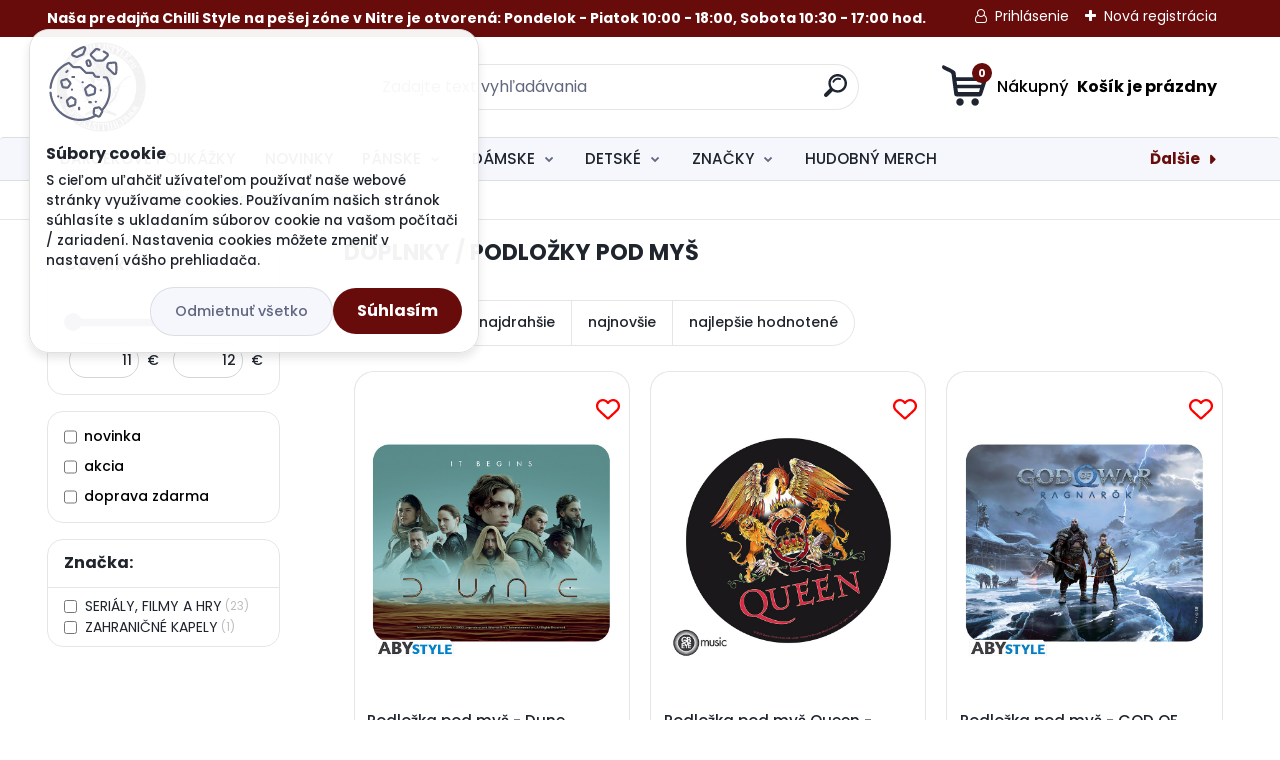

--- FILE ---
content_type: text/html; charset=utf-8
request_url: https://www.chillistyle.eu/chillistyle/eshop/3-1-DOPLNKY/952-2-PODLOZKY-POD-MYS
body_size: 77895
content:


        <!DOCTYPE html>
    <html xmlns:og="http://ogp.me/ns#" xmlns:fb="http://www.facebook.com/2008/fbml" lang="sk" class="tmpl__titanium">
      <head>
          <script>
              window.cookie_preferences = getCookieSettings('cookie_preferences');
              window.cookie_statistics = getCookieSettings('cookie_statistics');
              window.cookie_marketing = getCookieSettings('cookie_marketing');

              function getCookieSettings(cookie_name) {
                  if (document.cookie.length > 0)
                  {
                      cookie_start = document.cookie.indexOf(cookie_name + "=");
                      if (cookie_start != -1)
                      {
                          cookie_start = cookie_start + cookie_name.length + 1;
                          cookie_end = document.cookie.indexOf(";", cookie_start);
                          if (cookie_end == -1)
                          {
                              cookie_end = document.cookie.length;
                          }
                          return unescape(document.cookie.substring(cookie_start, cookie_end));
                      }
                  }
                  return false;
              }
          </script>
                    <script async src="https://www.googletagmanager.com/gtag/js?id=WH2BLSR"></script>
                            <script>
                    window.dataLayer = window.dataLayer || [];
                    function gtag(){dataLayer.push(arguments)};
                    gtag('consent', 'default', {
                        'ad_storage': String(window.cookie_marketing) !== 'false' ? 'granted' : 'denied',
                        'analytics_storage': String(window.cookie_statistics) !== 'false' ? 'granted' : 'denied',
                        'ad_personalization': String(window.cookie_statistics) !== 'false' ? 'granted' : 'denied',
                        'ad_user_data': String(window.cookie_statistics) !== 'false' ? 'granted' : 'denied'
                    });
                    dataLayer.push({
                        'event': 'default_consent'
                    });
                </script>
                    <script>(function(w,d,s,l,i){w[l]=w[l]||[];w[l].push({'gtm.start':
          new Date().getTime(),event:'gtm.js'});var f=d.getElementsByTagName(s)[0],
        j=d.createElement(s),dl=l!='dataLayer'?'&l='+l:'';j.async=true;j.src=
        'https://www.googletagmanager.com/gtm.js?id='+i+dl;f.parentNode.insertBefore(j,f);
      })(window,document,'script','dataLayer','GTM-WH2BLSR');
        window.dataLayer = window.dataLayer || [];
        window.dataLayer.push({
            event: 'eec.pageview',
            clientIP: '18.118.120.XX'
        });

    </script>
            <title>Podložky pod myš</title>
        <script type="text/javascript">var action_unavailable='action_unavailable';var id_language = 'sk';var id_country_code = 'SK';var language_code = 'sk-SK';var path_request = '/request.php';var type_request = 'POST';var cache_break = "2511"; var enable_console_debug = false; var enable_logging_errors = false;var administration_id_language = 'sk';var administration_id_country_code = 'SK';</script>          <script type="text/javascript" src="//ajax.googleapis.com/ajax/libs/jquery/1.8.3/jquery.min.js"></script>
          <script type="text/javascript" src="//code.jquery.com/ui/1.12.1/jquery-ui.min.js" ></script>
                  <script src="/wa_script/js/jquery.hoverIntent.minified.js?_=2025-01-14-11-59" type="text/javascript"></script>
        <script type="text/javascript" src="/admin/jscripts/jquery.qtip.min.js?_=2025-01-14-11-59"></script>
                  <script src="/wa_script/js/jquery.selectBoxIt.min.js?_=2025-01-14-11-59" type="text/javascript"></script>
                  <script src="/wa_script/js/bs_overlay.js?_=2025-01-14-11-59" type="text/javascript"></script>
        <script src="/wa_script/js/bs_design.js?_=2025-01-14-11-59" type="text/javascript"></script>
        <script src="/admin/jscripts/wa_translation.js?_=2025-01-14-11-59" type="text/javascript"></script>
        <link rel="stylesheet" type="text/css" href="/css/jquery.selectBoxIt.wa_script.css?_=2025-01-14-11-59" media="screen, projection">
        <link rel="stylesheet" type="text/css" href="/css/jquery.qtip.lupa.css?_=2025-01-14-11-59">
        
                  <script src="/wa_script/js/jquery.colorbox-min.js?_=2025-01-14-11-59" type="text/javascript"></script>
          <link rel="stylesheet" type="text/css" href="/css/colorbox.css?_=2025-01-14-11-59">
          <script type="text/javascript">
            jQuery(document).ready(function() {
              (function() {
                function createGalleries(rel) {
                  var regex = new RegExp(rel + "\\[(\\d+)]"),
                      m, group = "g_" + rel, groupN;
                  $("a[rel*=" + rel + "]").each(function() {
                    m = regex.exec(this.getAttribute("rel"));
                    if(m) {
                      groupN = group + m[1];
                    } else {
                      groupN = group;
                    }
                    $(this).colorbox({
                      rel: groupN,
                      slideshow:true,
                       maxWidth: "85%",
                       maxHeight: "85%",
                       returnFocus: false
                    });
                  });
                }
                createGalleries("lytebox");
                createGalleries("lyteshow");
              })();
            });</script>
          <script type="text/javascript">
      function init_products_hovers()
      {
        jQuery(".product").hoverIntent({
          over: function(){
            jQuery(this).find(".icons_width_hack").animate({width: "130px"}, 300, function(){});
          } ,
          out: function(){
            jQuery(this).find(".icons_width_hack").animate({width: "10px"}, 300, function(){});
          },
          interval: 40
        });
      }
      jQuery(document).ready(function(){

        jQuery(".param select, .sorting select").selectBoxIt();

        jQuery(".productFooter").click(function()
        {
          var $product_detail_link = jQuery(this).parent().find("a:first");

          if($product_detail_link.length && $product_detail_link.attr("href"))
          {
            window.location.href = $product_detail_link.attr("href");
          }
        });
        init_products_hovers();
        
        ebar_details_visibility = {};
        ebar_details_visibility["user"] = false;
        ebar_details_visibility["basket"] = false;

        ebar_details_timer = {};
        ebar_details_timer["user"] = setTimeout(function(){},100);
        ebar_details_timer["basket"] = setTimeout(function(){},100);

        function ebar_set_show($caller)
        {
          var $box_name = $($caller).attr("id").split("_")[0];

          ebar_details_visibility["user"] = false;
          ebar_details_visibility["basket"] = false;

          ebar_details_visibility[$box_name] = true;

          resolve_ebar_set_visibility("user");
          resolve_ebar_set_visibility("basket");
        }

        function ebar_set_hide($caller)
        {
          var $box_name = $($caller).attr("id").split("_")[0];

          ebar_details_visibility[$box_name] = false;

          clearTimeout(ebar_details_timer[$box_name]);
          ebar_details_timer[$box_name] = setTimeout(function(){resolve_ebar_set_visibility($box_name);},300);
        }

        function resolve_ebar_set_visibility($box_name)
        {
          if(   ebar_details_visibility[$box_name]
             && jQuery("#"+$box_name+"_detail").is(":hidden"))
          {
            jQuery("#"+$box_name+"_detail").slideDown(300);
          }
          else if(   !ebar_details_visibility[$box_name]
                  && jQuery("#"+$box_name+"_detail").not(":hidden"))
          {
            jQuery("#"+$box_name+"_detail").slideUp(0, function() {
              $(this).css({overflow: ""});
            });
          }
        }

        
        jQuery("#user_icon, #basket_icon").hoverIntent({
          over: function(){
            ebar_set_show(this);
            
          } ,
          out: function(){
            ebar_set_hide(this);
          },
          interval: 40
        });
        
        jQuery("#user_icon").click(function(e)
        {
          if(jQuery(e.target).attr("id") == "user_icon")
          {
            window.location.href = "https://www.chillistyle.eu/chillistyle/e-login/";
          }
        });

        jQuery("#basket_icon").click(function(e)
        {
          if(jQuery(e.target).attr("id") == "basket_icon")
          {
            window.location.href = "https://www.chillistyle.eu/chillistyle/e-basket/";
          }
        });
      
      });
    </script>        <meta http-equiv="Content-language" content="sk">
        <meta http-equiv="Content-Type" content="text/html; charset=utf-8">
        <meta name="language" content="slovak">
        <meta name="keywords" content="podlozky pod mys,mousepad,anime,manga,music,merchandise,rock,pop,metal,kpop,pc,dekoracie,original,official">
        <meta name="description" content="Široký výber módnych doplnkov ako šperky, náhrdelníky, náramky, nášivky, odznaky, kľúčenky, šiltovky, zimné čiapky, opasky, peňaženky, púzdra, ponožky">
        <meta name="revisit-after" content="1 Days">
        <meta name="distribution" content="global">
        <meta name="expires" content="never">
                  <meta name="expires" content="never">
                    <link rel="canonical" href="https://www.chillistyle.eu/chillistyle/eshop/3-1-DOPLNKY/952-2-PODLOZKY-POD-MYS"/>
          <meta property="og:image" content="http://www.chillistyle.eu/fotky22517/design_setup/images/logo_Logo.gif" />
<meta property="og:image:secure_url" content="https://www.chillistyle.eu/fotky22517/design_setup/images/logo_Logo.gif" />
<meta property="og:image:type" content="image/jpeg" />
<meta property="og:url" content="http://www.chillistyle.eu/chillistyle/eshop/3-1-DOPLNKY/952-2-PODLOZKY-POD-MYS" />
<meta property="og:title" content="Podložky pod myš" />
<meta property="og:description" content="Široký výber módnych doplnkov ako šperky, náhrdelníky, náramky, nášivky, odznaky, kľúčenky, šiltovky, zimné čiapky, opasky, peňaženky, púzdra, ponožky" />
<meta property="og:type" content="website" />
<meta property="og:site_name" content="Rock&amp;Metal,Punk&amp;Rock,Pop Store• Hudobný,Filmový, seriálový, herný merchandising •Alternatívna móda a doplnky • Kompletný sortiment tattoo značky Sullen Clothing." />

<meta name="google-site-verification" content="xvq7StWY3bhwt-56o2LHD8xPgDvMaS1qkzNLsqsztyw"/>            <meta name="robots" content="index, follow">
                      <link href="//www.chillistyle.eu/fotky22517/chilli.jpg" rel="icon" type="image/jpeg">
          <link rel="shortcut icon" type="image/jpeg" href="//www.chillistyle.eu/fotky22517/chilli.jpg">
                  <link rel="stylesheet" type="text/css" href="/css/lang_dependent_css/lang_sk.css?_=2025-01-14-11-59" media="screen, projection">
                <link rel='stylesheet' type='text/css' href='/wa_script/js/styles.css?_=2025-01-14-11-59'>
        <script language='javascript' type='text/javascript' src='/wa_script/js/javascripts.js?_=2025-01-14-11-59'></script>
        <script language='javascript' type='text/javascript' src='/wa_script/js/check_tel.js?_=2025-01-14-11-59'></script>
          <script src="/assets/javascripts/buy_button.js?_=2025-01-14-11-59"></script>
            <script type="text/javascript" src="/wa_script/js/bs_user.js?_=2025-01-14-11-59"></script>
        <script type="text/javascript" src="/wa_script/js/bs_fce.js?_=2025-01-14-11-59"></script>
        <script type="text/javascript" src="/wa_script/js/bs_fixed_bar.js?_=2025-01-14-11-59"></script>
        <script type="text/javascript" src="/bohemiasoft/js/bs.js?_=2025-01-14-11-59"></script>
        <script src="/wa_script/js/jquery.number.min.js?_=2025-01-14-11-59" type="text/javascript"></script>
        <script type="text/javascript">
            BS.User.id = 22517;
            BS.User.domain = "chillistyle";
            BS.User.is_responsive_layout = true;
            BS.User.max_search_query_length = 50;
            BS.User.max_autocomplete_words_count = 5;

            WA.Translation._autocompleter_ambiguous_query = ' Hľadaný výraz je pre našeptávač príliš všeobecný. Zadajte prosím ďalšie znaky, slová alebo pokračujte odoslaním formulára pre vyhľadávanie.';
            WA.Translation._autocompleter_no_results_found = ' Neboli nájdené žiadne produkty ani kategórie.';
            WA.Translation._error = " Chyba";
            WA.Translation._success = " Úspech";
            WA.Translation._warning = " Upozornenie";
            WA.Translation._multiples_inc_notify = '<p class="multiples-warning"><strong>Tento produkt je možné objednať iba v násobkoch #inc#. </strong><br><small>Vami zadaný počet kusov bol navýšený podľa tohto násobku.</small></p>';
            WA.Translation._shipping_change_selected = " Zmeniť...";
            WA.Translation._shipping_deliver_to_address = "_shipping_deliver_to_address";

            BS.Design.template = {
              name: "titanium",
              is_selected: function(name) {
                if(Array.isArray(name)) {
                  return name.indexOf(this.name) > -1;
                } else {
                  return name === this.name;
                }
              }
            };
            BS.Design.isLayout3 = true;
            BS.Design.templates = {
              TEMPLATE_ARGON: "argon",TEMPLATE_NEON: "neon",TEMPLATE_CARBON: "carbon",TEMPLATE_XENON: "xenon",TEMPLATE_AURUM: "aurum",TEMPLATE_CUPRUM: "cuprum",TEMPLATE_ERBIUM: "erbium",TEMPLATE_CADMIUM: "cadmium",TEMPLATE_BARIUM: "barium",TEMPLATE_CHROMIUM: "chromium",TEMPLATE_SILICIUM: "silicium",TEMPLATE_IRIDIUM: "iridium",TEMPLATE_INDIUM: "indium",TEMPLATE_OXYGEN: "oxygen",TEMPLATE_HELIUM: "helium",TEMPLATE_FLUOR: "fluor",TEMPLATE_FERRUM: "ferrum",TEMPLATE_TERBIUM: "terbium",TEMPLATE_URANIUM: "uranium",TEMPLATE_ZINCUM: "zincum",TEMPLATE_CERIUM: "cerium",TEMPLATE_KRYPTON: "krypton",TEMPLATE_THORIUM: "thorium",TEMPLATE_ETHERUM: "etherum",TEMPLATE_KRYPTONIT: "kryptonit",TEMPLATE_TITANIUM: "titanium",TEMPLATE_PLATINUM: "platinum"            };
        </script>
                  <script src="/js/progress_button/modernizr.custom.js"></script>
                      <link rel="stylesheet" type="text/css" href="/bower_components/owl.carousel/dist/assets/owl.carousel.min.css" />
            <link rel="stylesheet" type="text/css" href="/bower_components/owl.carousel/dist/assets/owl.theme.default.min.css" />
            <script src="/bower_components/owl.carousel/dist/owl.carousel.min.js"></script>
                      <link rel="stylesheet" type="text/css" href="/bower_components/priority-nav/dist/priority-nav-core.css" />
            <script src="/bower_components/priority-nav/dist/priority-nav.js"></script>
                      <link rel="stylesheet" type="text/css" href="//static.bohemiasoft.com/jave/style.css?_=2025-01-14-11-59" media="screen">
                    <link rel="stylesheet" type="text/css" href="/css/font-awesome.4.7.0.min.css" media="screen">
          <link rel="stylesheet" type="text/css" href="/sablony/nove/titanium/titaniumpurple/css/product_var3.css?_=2025-01-14-11-59" media="screen">
          <style>
    :root {
        --primary: #4030dc;
        --primary-dark: #2b1eb5;
        --secondary: #f6f7fc;
        --secondary-v2: #626780;
        --element-color: #1f242d;
        --stars: #ffcf15;
        --sale: #c91e1e;
        
        --empty-basket-text: " Košík je prázdny";
        --full-shopping-basket-text: "nákupný košík";
        --choose-delivery-method-text: "Výber spôsobu doručenia";
        --choose-payment-method-text: "Výber spôsobu platby";
        --free-price-text: "Zadarmo";
        --continue-without-login-text: "Pokračovanie bez prihlásenia";
        --summary-order-text: "Súhrn vašej objednávky";
        --cart-contents-text: "Váš košík";
        --in-login-text: "Prihlásenie";
        --in-registration-text: "Nová registrácia";
        --in-forgotten-pass-text: "";
        --price-list-filter-text: "Cenník";
        --search-see-everything-text: "Vidieť všetko";
        --discount-code-text: "Mám zľavový kód";
        --searched-cats-text: "Vyhľadávané kategórie";
        --back-to-eshop-text: "Späť do e-shopu";
        --to-category-menu-text: "Do kategórie";
        --back-menu-text: "Späť";
        --pagination-next-text: "Ďalšie";
        --pagination-previous-text: "Predchádzajúci";
        --cookies-files-text: "Súbory cookie";
        --newsletter-button-text: "Odoberať";
        --newsletter-be-up-to-date-text: "Buďte v obraze";
        --specify-params-text: "Vybrať parametre";
        --article-tags-text: "Tagy článku";
        --watch-product-text: "Sledovať produkt";
        --notfull-shopping-text: "Nákupný";
        --notfull-basket-is-empty-text: " Košík je prázdny";
        --whole-blog-article-text: "Celý článok";
        --basket-content-text: " Obsah košíka";
        --products-in-cat-text: " Produkty v kategórii";
        
    }
</style>
          <link rel="stylesheet"
                type="text/css"
                id="tpl-editor-stylesheet"
                href="/sablony/nove/titanium/titaniumpurple/css/colors.css?_=2025-01-14-11-59"
                media="screen">

          <meta name="viewport" content="width=device-width, initial-scale=1.0">
          <link rel="stylesheet" 
                   type="text/css" 
                   href="https://static.bohemiasoft.com/custom-css/titanium.css?_1763555132" 
                   media="screen"><style type="text/css">
               <!--#site_logo{
                  width: 275px;
                  height: 100px;
                  background-image: url('/fotky22517/design_setup/images/logo_Logo.gif?cache_time=1636325757');
                  background-repeat: no-repeat;
                  
                }html body .myheader { 
          
          border: black;
          background-repeat: repeat;
          background-position: 0px 0px;
          
        }#page_background{
                  
                  background-repeat: repeat;
                  background-position: 0px 0px;
                  background-color: transparent;
                }.bgLupa{
                  padding: 0;
                  border: none;
                }

 :root { 
 }
-->
                </style>          <link rel="stylesheet" type="text/css" href="/fotky22517/design_setup/css/user_defined.css?_=1729247134" media="screen, projection">
                    <script type="text/javascript" src="/admin/jscripts/wa_dialogs.js?_=2025-01-14-11-59"></script>
            <script>
      $(document).ready(function() {
        if (getCookie('show_cookie_message' + '_22517_sk') != 'no') {
          if($('#cookies-agreement').attr('data-location') === '0')
          {
            $('.cookies-wrapper').css("top", "0px");
          }
          else
          {
            $('.cookies-wrapper').css("bottom", "0px");
          }
          $('.cookies-wrapper').show();
        }

        $('#cookies-notify__close').click(function() {
          setCookie('show_cookie_message' + '_22517_sk', 'no');
          $('#cookies-agreement').slideUp();
          $("#masterpage").attr("style", "");
          setCookie('cookie_preferences', 'true');
          setCookie('cookie_statistics', 'true');
          setCookie('cookie_marketing', 'true');
          window.cookie_preferences = true;
          window.cookie_statistics = true;
          window.cookie_marketing = true;
          if(typeof gtag === 'function') {
              gtag('consent', 'update', {
                  'ad_storage': 'granted',
                  'analytics_storage': 'granted',
                  'ad_user_data': 'granted',
                  'ad_personalization': 'granted'
              });
          }
         return false;
        });

        $("#cookies-notify__disagree").click(function(){
            save_preferences();
        });

        $('#cookies-notify__preferences-button-close').click(function(){
            var cookies_notify_preferences = $("#cookies-notify-checkbox__preferences").is(':checked');
            var cookies_notify_statistics = $("#cookies-notify-checkbox__statistics").is(':checked');
            var cookies_notify_marketing = $("#cookies-notify-checkbox__marketing").is(':checked');
            save_preferences(cookies_notify_preferences, cookies_notify_statistics, cookies_notify_marketing);
        });

        function save_preferences(preferences = false, statistics = false, marketing = false)
        {
            setCookie('show_cookie_message' + '_22517_sk', 'no');
            $('#cookies-agreement').slideUp();
            $("#masterpage").attr("style", "");
            setCookie('cookie_preferences', preferences);
            setCookie('cookie_statistics', statistics);
            setCookie('cookie_marketing', marketing);
            window.cookie_preferences = preferences;
            window.cookie_statistics = statistics;
            window.cookie_marketing = marketing;
            if(marketing && typeof gtag === 'function')
            {
                gtag('consent', 'update', {
                    'ad_storage': 'granted'
                });
            }
            if(statistics && typeof gtag === 'function')
            {
                gtag('consent', 'update', {
                    'analytics_storage': 'granted',
                    'ad_user_data': 'granted',
                    'ad_personalization': 'granted',
                });
            }
            if(marketing === false && BS && BS.seznamIdentity) {
                BS.seznamIdentity.clearIdentity();
            }
        }

        /**
         * @param {String} cookie_name
         * @returns {String}
         */
        function getCookie(cookie_name) {
          if (document.cookie.length > 0)
          {
            cookie_start = document.cookie.indexOf(cookie_name + "=");
            if (cookie_start != -1)
            {
              cookie_start = cookie_start + cookie_name.length + 1;
              cookie_end = document.cookie.indexOf(";", cookie_start);
              if (cookie_end == -1)
              {
                cookie_end = document.cookie.length;
              }
              return unescape(document.cookie.substring(cookie_start, cookie_end));
            }
          }
          return "";
        }
        
        /**
         * @param {String} cookie_name
         * @param {String} value
         */
        function setCookie(cookie_name, value) {
          var time = new Date();
          time.setTime(time.getTime() + 365*24*60*60*1000); // + 1 rok
          var expires = "expires="+time.toUTCString();
          document.cookie = cookie_name + "=" + escape(value) + "; " + expires + "; path=/";
        }
      });
    </script>
            <script type="text/javascript" src="/wa_script/js/search_autocompleter.js?_=2025-01-14-11-59"></script>
              <script>
              WA.Translation._complete_specification = "Popis tovaru";
              WA.Translation._dont_have_acc = "Nemáte účet? ";
              WA.Translation._have_acc = "Máte už účet? ";
              WA.Translation._register_titanium = "Zaregistrovať sa";
              WA.Translation._login_titanium = "Prihlásiť";
              WA.Translation._placeholder_voucher = "Sem vložte kód";
          </script>
                <script src="/wa_script/js/template/titanium/script.js?_=2025-01-14-11-59"></script>
                    <link rel="stylesheet" type="text/css" href="/assets/vendor/magnific-popup/magnific-popup.css" />
      <script src="/assets/vendor/magnific-popup/jquery.magnific-popup.js"></script>
      <script type="text/javascript">
        BS.env = {
          decPoint: ",",
          basketFloatEnabled: false        };
      </script>
      <script type="text/javascript" src="/node_modules/select2/dist/js/select2.min.js"></script>
      <script type="text/javascript" src="/node_modules/maximize-select2-height/maximize-select2-height.min.js"></script>
      <script type="text/javascript">
        (function() {
          $.fn.select2.defaults.set("language", {
            noResults: function() {return " Žiadny záznam nebol nájdený"},
            inputTooShort: function(o) {
              var n = o.minimum - o.input.length;
              return "_input_too_short".replace("#N#", n);
            }
          });
          $.fn.select2.defaults.set("width", "100%")
        })();

      </script>
      <link type="text/css" rel="stylesheet" href="/node_modules/select2/dist/css/select2.min.css" />
      <script type="text/javascript" src="/wa_script/js/countdown_timer.js?_=2025-01-14-11-59"></script>
      <script type="text/javascript" src="/wa_script/js/app.js?_=2025-01-14-11-59"></script>
      <script type="text/javascript" src="/node_modules/jquery-validation/dist/jquery.validate.min.js"></script>

      <script src="https://popup.marketplace-wa.cz/media/pop.01f30217886ba05f2c969b81910fd03ba6da79c2.1755251328.js" async></script>
              <script src="https://cdn.jsdelivr.net/npm/@floating-ui/core@1.7.2"></script>
        <script src="https://cdn.jsdelivr.net/npm/@floating-ui/dom@1.7.2"></script>
            </head>
          <script type="text/javascript">
        var fb_pixel = 'active';
      </script>
      <script type="text/javascript" src="/wa_script/js/fb_pixel_func.js"></script>
      <script>add_to_cart_default_basket_settings();</script>  <body class="lang-sk layout3 not-home page-category page-category-3-952 basket-empty slider_available template-slider-custom vat-payer-y alternative-currency-y" >
      <!-- Google Tag Manager (noscript) end -->
    <noscript><iframe src="https://www.googletagmanager.com/ns.html?id=GTM-WH2BLSR"
                      height="0" width="0" style="display:none;visibility:hidden"></iframe></noscript>
    <!-- End Google Tag Manager (noscript) -->
          <a name="topweb"></a>
            <div id="cookies-agreement" class="cookies-wrapper" data-location="0"
         >
      <div class="cookies-notify-background"></div>
      <div class="cookies-notify" style="display:block!important;">
        <div class="cookies-notify__bar">
          <div class="cookies-notify__bar1">
            <div class="cookies-notify__text"
                                 >
                S cieľom uľahčiť užívateľom používať naše webové stránky využívame cookies. Používaním našich stránok súhlasíte s ukladaním súborov cookie na vašom počítači / zariadení. Nastavenia cookies môžete zmeniť v nastavení vášho prehliadača.            </div>
            <div class="cookies-notify__button">
                <a href="#" id="cookies-notify__disagree" class="secondary-btn"
                   style="color: #000000;
                           background-color: #c8c8c8;
                           opacity: 1"
                >Odmietnuť všetko</a>
              <a href="#" id="cookies-notify__close"
                 style="color: #000000;
                        background-color: #c8c8c8;
                        opacity: 1"
                >Súhlasím</a>
            </div>
          </div>
                        <div class="cookies-notify__detail_box hidden"
                             >
                <div id="cookies-nofify__close_detail"> Zavrieť</div>
                <div>
                    <br />
                    <b> Čo sú cookies?</b><br />
                    <span> Cookies sú krátke textové informácie, ktoré sú uložené vo Vašom prehliadači. Tieto informácie bežne používajú všetky webové stránky a ich prechádzaním dochádza k ukladaniu cookies. Pomocou partnerských skriptov, ktoré môžu stránky používať (napríklad Google analytics</span><br /><br />
                    <b> Ako môžem nastaviť prácu webu s cookies?</b><br />
                    <span> Napriek tomu, že odporúčame povoliť používanie všetkých typov cookies, prácu webu s nimi môžete nastaviť podľa vlastných preferencií pomocou checkboxov zobrazených nižšie. Po odsúhlasení nastavenia práce s cookies môžete zmeniť svoje rozhodnutie zmazaním či editáciou cookies priamo v nastavení Vášho prehliadača. Podrobnejšie informácie k premazaniu cookies nájdete v Pomocníkovi Vášho prehliadača.</span>
                </div>
                <div class="cookies-notify__checkboxes"
                                    >
                    <div class="checkbox-custom checkbox-default cookies-notify__checkbox">
                        <input type="checkbox" id="cookies-notify-checkbox__functional" checked disabled />
                        <label for="cookies-notify-checkbox__functional" class="cookies-notify__checkbox_label"> Nutné</label>
                    </div>
                    <div class="checkbox-custom checkbox-default cookies-notify__checkbox">
                        <input type="checkbox" id="cookies-notify-checkbox__preferences" checked />
                        <label for="cookies-notify-checkbox__preferences" class="cookies-notify__checkbox_label"> Preferenčné</label>
                    </div>
                    <div class="checkbox-custom checkbox-default cookies-notify__checkbox">
                        <input type="checkbox" id="cookies-notify-checkbox__statistics" checked />
                        <label for="cookies-notify-checkbox__statistics" class="cookies-notify__checkbox_label"> Štatistické</label>
                    </div>
                    <div class="checkbox-custom checkbox-default cookies-notify__checkbox">
                        <input type="checkbox" id="cookies-notify-checkbox__marketing" checked />
                        <label for="cookies-notify-checkbox__marketing" class="cookies-notify__checkbox_label"> Marketingové</label>
                    </div>
                </div>
                <div id="cookies-notify__cookie_types">
                    <div class="cookies-notify__cookie_type cookie-active" data-type="functional">
                         Nutné (13)
                    </div>
                    <div class="cookies-notify__cookie_type" data-type="preferences">
                         Preferenčné (1)
                    </div>
                    <div class="cookies-notify__cookie_type" data-type="statistics">
                         Štatistické (15)
                    </div>
                    <div class="cookies-notify__cookie_type" data-type="marketing">
                         Marketingové (15)
                    </div>
                    <div class="cookies-notify__cookie_type" data-type="unclassified">
                         Neklasifikované (7)
                    </div>
                </div>
                <div id="cookies-notify__cookie_detail">
                    <div class="cookie-notify__cookie_description">
                        <span id="cookie-notify__description_functional" class="cookie_description_active"> Tieto informácie sú nevyhnutné k správnemu chodu webovej stránky ako napríklad vkladanie tovaru do košíka, uloženie vyplnených údajov alebo prihlásenie do zákazníckej sekcie.</span>
                        <span id="cookie-notify__description_preferences" class="hidden"> Tieto cookies umožnia prispôsobiť správanie alebo vzhľad stránky podľa Vašich potrieb, napríklad voľba jazyka.</span>
                        <span id="cookie-notify__description_statistics" class="hidden"> Vďaka týmto cookies môžu majitelia aj developeri webu viac porozumieť správaniu užívateľov a vyvijať stránku tak, aby bola čo najviac prozákaznícka. Teda aby ste čo najrýchlejšie našli hľadaný tovar alebo čo najľahšie dokončili jeho nákup.</span>
                        <span id="cookie-notify__description_marketing" class="hidden"> Tieto informácie umožnia personalizovať zobrazenie ponúk priamo pre Vás vďaka historickej skúsenosti prehliadania predchádzajúcich stránok a ponúk.</span>
                        <span id="cookie-notify__description_unclassified" class="hidden"> Tieto cookies zatiaľ neboli roztriedené do vlastnej kategórie.</span>
                    </div>
                    <style>
                        #cookies-notify__cookie_detail_table td
                        {
                            color: #ffffff                        }
                    </style>
                    <table class="table" id="cookies-notify__cookie_detail_table">
                        <thead>
                            <tr>
                                <th> Meno</th>
                                <th> Účel</th>
                                <th> Vypršanie</th>
                            </tr>
                        </thead>
                        <tbody>
                                                    <tr>
                                <td>show_cookie_message</td>
                                <td>Ukladá informácie o potrebe zobrazenia cookie lišty</td>
                                <td>1 rok</td>
                            </tr>
                                                        <tr>
                                <td>__zlcmid</td>
                                <td>Tento súbor cookie sa používa na uloženie identity návštevníka počas návštev a preferencie návštevníka deaktivovať našu funkciu živého chatu. </td>
                                <td>1 rok</td>
                            </tr>
                                                        <tr>
                                <td>__cfruid</td>
                                <td>Tento súbor cookie je súčasťou služieb poskytovaných spoločnosťou Cloudflare – vrátane vyrovnávania záťaže, doručovania obsahu webových stránok a poskytovania pripojenia DNS pre prevádzkovateľov webových stránok. </td>
                                <td>relácie</td>
                            </tr>
                                                        <tr>
                                <td>_auth</td>
                                <td>Zaisťuje bezpečnosť prehliadania návštevníkov tým, že zabraňuje falšovaniu požiadaviek medzi stránkami. Tento súbor cookie je nevyhnutný pre bezpečnosť webu a návštevníka. </td>
                                <td>1 rok</td>
                            </tr>
                                                        <tr>
                                <td>csrftoken</td>
                                <td>Pomáha predchádzať útokom Cross-Site Request Forgery (CSRF).</td>
                                <td>1 rok</td>
                            </tr>
                                                        <tr>
                                <td>PHPSESSID</td>
                                <td>Zachováva stav užívateľskej relácie naprieč požiadavkami na stránky. </td>
                                <td>relácie</td>
                            </tr>
                                                        <tr>
                                <td>rc::a</td>
                                <td>Tento súbor cookie sa používa na rozlíšenie medzi ľuďmi a robotmi. To je výhodné pre web, aby
vytvárať platné správy o používaní ich webových stránok. </td>
                                <td>persistentní</td>
                            </tr>
                                                        <tr>
                                <td>rc::c</td>
                                <td>Tento súbor cookie sa používa na rozlíšenie medzi ľuďmi a robotmi. </td>
                                <td>relácie</td>
                            </tr>
                                                        <tr>
                                <td>AWSALBCORS</td>
                                <td>Registruje, ktorý server-cluster obsluhuje návštevníka. To sa používa v kontexte s vyrovnávaním záťaže, aby sa optimalizovala užívateľská skúsenosť. </td>
                                <td>6 dnů</td>
                            </tr>
                                                        <tr>
                                <td>18plus_allow_access#</td>
                                <td>Ukladá informáciu o odsúhlasení okna 18+ pre web.</td>
                                <td>neznámý</td>
                            </tr>
                                                        <tr>
                                <td>18plus_cat#</td>
                                <td>Ukladá informáciu o odsúhlasení okna 18+ pre kategóriu.</td>
                                <td>neznámý</td>
                            </tr>
                                                        <tr>
                                <td>bs_slide_menu</td>
                                <td></td>
                                <td>neznámý</td>
                            </tr>
                                                        <tr>
                                <td>left_menu</td>
                                <td>Ukladá informáciu o spôsobe zobrazenia ľavého menu.</td>
                                <td>neznámý</td>
                            </tr>
                                                    </tbody>
                    </table>
                    <div class="cookies-notify__button">
                        <a href="#" id="cookies-notify__preferences-button-close"
                           style="color: #000000;
                                background-color: #c8c8c8;
                                opacity: 1">
                            Uložiť nastavenia                        </a>
                    </div>
                </div>
            </div>
                    </div>
      </div>
    </div>
    
  <div id="responsive_layout_large"></div><div id="page">      <div class="top-bar" id="topBar">
                  <div class="top-bar-content">
            <div class="top-bar-content">
<p style="text-align: left;"><strong>Naša predajňa Chilli Style na pešej zóne v Nitre je otvorená: Pondelok - Piatok 10:00 - 18:00, Sobota 10:30 - 17:00 hod.</strong></p>
<p style="text-align: left;"><strong></strong></p>
</div>          </div>
                    <div class="top-bar-login">
                          <span class="user-login"><a href="/chillistyle/e-login">Prihlásenie</a></span>
              <span class="user-register"><a href="/chillistyle/e-register">Nová registrácia</a></span>
                        </div>
                        </div>
          <script type="text/javascript">
      var responsive_articlemenu_name = ' Menu';
      var responsive_eshopmenu_name = ' E-shop';
    </script>
        <link rel="stylesheet" type="text/css" href="/css/masterslider.css?_=2025-01-14-11-59" media="screen, projection">
    <script type="text/javascript" src="/js/masterslider.min.js"></script>
    <div class="myheader">
                <div class="navigate_bar">
            <div class="logo-wrapper">
            <a id="site_logo" href="//www.chillistyle.eu" class="mylogo" aria-label="Logo"></a>
    </div>
                <div id="search">
      <form name="search" id="searchForm" action="/chillistyle/search-engine.htm" method="GET" enctype="multipart/form-data">
        <label for="q" class="title_left2"> Hľadanie</label>
        <p>
          <input name="slovo" type="text" class="inputBox" id="q" placeholder=" Zadajte text vyhľadávania" maxlength="50">
          
          <input type="hidden" id="source_service" value="www.webareal.sk">
        </p>
        <div class="wrapper_search_submit">
          <input type="submit" class="search_submit" aria-label="search" name="search_submit" value="">
        </div>
        <div id="search_setup_area">
          <input id="hledatjak2" checked="checked" type="radio" name="hledatjak" value="2">
          <label for="hledatjak2">Hľadať v tovare</label>
          <br />
          <input id="hledatjak1"  type="radio" name="hledatjak" value="1">
          <label for="hledatjak1">Hľadať v článkoch</label>
                    <script type="text/javascript">
            function resolve_search_mode_visibility()
            {
              if (jQuery('form[name=search] input').is(':focus'))
              {
                if (jQuery('#search_setup_area').is(':hidden'))
                {
                  jQuery('#search_setup_area').slideDown(400);
                }
              }
              else
              {
                if (jQuery('#search_setup_area').not(':hidden'))
                {
                  jQuery('#search_setup_area').slideUp(400);
                }
              }
            }

            $('form[name=search] input').click(function() {
              this.focus();
            });

            jQuery('form[name=search] input')
                .focus(function() {
                  resolve_search_mode_visibility();
                })
                .blur(function() {
                  setTimeout(function() {
                    resolve_search_mode_visibility();
                  }, 1000);
                });

          </script>
                  </div>
      </form>
    </div>
            
  <div id="ebar" class="" >        <div id="basket_icon" >
            <div id="basket_detail">
                <div id="basket_arrow_tag"></div>
                <div id="basket_content_tag">
                    <a id="quantity_tag" href="/chillistyle/e-basket" rel="nofollow" class="elink"><span class="quantity_count">0</span>
                    <span class="basket_empty"> Váš nákupný košík <span class="bold">je prázdny</span></span></a>                </div>
            </div>
        </div>
                </div>      </div>
          </div>
        <div class="eshop-menu drop-menu" id="dropMenu">
      <div id="dropMenuWrapper">
            <div class="menu-wrapper leftmenu" id="menuWrapper">
          <ul class="root-eshop-menu" id="menuContent">
              <li class="home-button">
              <a href="//www.chillistyle.eu">
      <i class="fa fa-home" aria-hidden="true"></i>
    </a>
            </li>
            <li class="eshop-menu-item item-1">
            <a class="item-link level-1" href="/chillistyle/eshop/21-1-DARCEKOVE-POUKAZKY">DARČEKOVÉ POUKÁŽKY</a>
          </li>
        <li class="eshop-menu-item item-2">
            <a class="item-link level-1" href="/chillistyle/eshop/23-1-NOVINKY">NOVINKY</a>
          </li>
        <li class="eshop-menu-item item-3 has-submenu">
            <a class="item-link level-1" href="/chillistyle/eshop/2-1-PANSKE">PÁNSKE</a>
          <ul class="eshop-submenu-root menu-level-2">
          <li class="eshop-menu-item item-1">
            <div class="menu-item-box">
                <div class="menu-item-cat">
          <a class="item-link level-2" href="/chillistyle/eshop/2-1-PANSKE/434-2-BATOHY-TASKY">BATOHY &amp; TAŠKY</a>
                  </div>
      </div>
          </li>
        <li class="eshop-menu-item item-2">
            <div class="menu-item-box">
                <div class="menu-item-cat">
          <a class="item-link level-2" href="/chillistyle/eshop/2-1-PANSKE/638-2-BOXERKY">BOXERKY</a>
                  </div>
      </div>
          </li>
        <li class="eshop-menu-item item-3">
            <div class="menu-item-box">
                <div class="menu-item-cat">
          <a class="item-link level-2" href="/chillistyle/eshop/2-1-PANSKE/16-2-BUNDY-KABATY">BUNDY &amp; KABÁTY</a>
                  </div>
      </div>
          </li>
        <li class="eshop-menu-item item-4 has-submenu">
            <div class="menu-item-box">
                <div class="menu-item-cat">
          <a class="item-link level-2" href="/chillistyle/eshop/2-1-PANSKE/13-2-KOSELE">KOŠELE</a>
              <ul class="eshop-submenu-root menu-level-3">
          <li class="eshop-menu-item item-1">
            <a class="item-link level-3" href="/chillistyle/eshop/2-1-PANSKE/370-3-BEZ-RUKAVOV">BEZ RUKÁVOV</a>
          </li>
        <li class="eshop-menu-item item-2">
            <a class="item-link level-3" href="/chillistyle/eshop/2-1-PANSKE/369-3-DLHY-RUKAV">DLHÝ RUKÁV</a>
          </li>
        <li class="eshop-menu-item item-3">
            <a class="item-link level-3" href="/chillistyle/eshop/2-1-PANSKE/526-3-KRATKY-RUKAV">KRÁTKY RUKÁV</a>
          </li>
        </ul>
            </div>
      </div>
          </li>
        <li class="eshop-menu-item item-5">
            <div class="menu-item-box">
                <div class="menu-item-cat">
          <a class="item-link level-2" href="/chillistyle/eshop/2-1-PANSKE/15-2-MIKINY-SVETRE">MIKINY &amp; SVETRE</a>
                  </div>
      </div>
          </li>
        <li class="eshop-menu-item item-6 has-submenu">
            <div class="menu-item-box">
                <div class="menu-item-cat">
          <a class="item-link level-2" href="/chillistyle/eshop/2-1-PANSKE/14-2-NOHAVICE">NOHAVICE</a>
              <ul class="eshop-submenu-root menu-level-3">
          <li class="eshop-menu-item item-1">
            <a class="item-link level-3" href="/chillistyle/eshop/2-1-PANSKE/260-3-Kratke-nohavice">Krátke nohavice</a>
          </li>
        <li class="eshop-menu-item item-2">
            <a class="item-link level-3" href="/chillistyle/eshop/2-1-PANSKE/261-3-Dlhe-nohavice">Dlhé nohavice</a>
          </li>
        </ul>
            </div>
      </div>
          </li>
        <li class="eshop-menu-item item-7">
            <div class="menu-item-box">
                <div class="menu-item-cat">
          <a class="item-link level-2" href="/chillistyle/eshop/2-1-PANSKE/764-2-PONOZKY">PONOŽKY</a>
                  </div>
      </div>
          </li>
        <li class="eshop-menu-item item-8">
            <div class="menu-item-box">
                <div class="menu-item-cat">
          <a class="item-link level-2" href="/chillistyle/eshop/2-1-PANSKE/525-2-PLAVKY">PLAVKY</a>
                  </div>
      </div>
          </li>
        <li class="eshop-menu-item item-9">
            <div class="menu-item-box">
                <div class="menu-item-cat">
          <a class="item-link level-2" href="/chillistyle/eshop/2-1-PANSKE/760-2-SILTOVKY">ŠILTOVKY</a>
                  </div>
      </div>
          </li>
        <li class="eshop-menu-item item-10 has-submenu">
            <div class="menu-item-box">
                <div class="menu-item-cat">
          <a class="item-link level-2" href="/chillistyle/eshop/2-1-PANSKE/12-2-TRICKA-TIELKA">TRIČKÁ &amp; TIELKA</a>
              <ul class="eshop-submenu-root menu-level-3">
          <li class="eshop-menu-item item-1">
            <a class="item-link level-3" href="/chillistyle/eshop/2-1-PANSKE/18-3-KRATKY-RUKAV">KRÁTKY RUKÁV</a>
          </li>
        <li class="eshop-menu-item item-2">
            <a class="item-link level-3" href="/chillistyle/eshop/2-1-PANSKE/438-3-3-4-OVY-RUKAV">3/4-OVÝ RUKÁV  </a>
          </li>
        <li class="eshop-menu-item item-3">
            <a class="item-link level-3" href="/chillistyle/eshop/2-1-PANSKE/17-3-DLHY-RUKAV">DLHÝ RUKÁV</a>
          </li>
        <li class="eshop-menu-item item-4">
            <a class="item-link level-3" href="/chillistyle/eshop/2-1-PANSKE/19-3-TIELKA">TIELKA</a>
          </li>
        </ul>
            </div>
      </div>
          </li>
        <li class="eshop-menu-item item-11">
            <div class="menu-item-box">
                <div class="menu-item-cat">
          <a class="item-link level-2" href="/chillistyle/eshop/2-1-PANSKE/376-2-VESTY">VESTY</a>
                  </div>
      </div>
          </li>
        <li class="eshop-menu-item item-12">
            <div class="menu-item-box">
                <div class="menu-item-cat">
          <a class="item-link level-2" href="/chillistyle/eshop/2-1-PANSKE/767-2-ZIMNE-CIAPKY">ZIMNÉ ČIAPKY</a>
                  </div>
      </div>
          </li>
        <li class="eshop-menu-item item-13">
            <div class="menu-item-box">
                <div class="menu-item-cat">
          <a class="item-link level-2" href="/chillistyle/eshop/2-1-PANSKE/651-2-ZUPANY">ŽUPANY</a>
                  </div>
      </div>
          </li>
        <li class="eshop-menu-item item-14">
            <div class="menu-item-box">
                <div class="menu-item-cat">
          <a class="item-link level-2" href="/chillistyle/eshop/2-1-PANSKE/798-2-DARCEKOVE-POUKAZKY">DARČEKOVÉ POUKÁŽKY</a>
                  </div>
      </div>
          </li>
        </ul>
        </li>
        <li class="eshop-menu-item item-4 has-submenu">
            <a class="item-link level-1" href="/chillistyle/eshop/1-1-DAMSKE">DÁMSKE</a>
          <ul class="eshop-submenu-root menu-level-2">
          <li class="eshop-menu-item item-1">
            <div class="menu-item-box">
                <div class="menu-item-cat">
          <a class="item-link level-2" href="/chillistyle/eshop/1-1-DAMSKE/433-2-BATOHY-KUFRE">BATOHY &amp; KUFRE</a>
                  </div>
      </div>
          </li>
        <li class="eshop-menu-item item-2">
            <div class="menu-item-box">
                <div class="menu-item-cat">
          <a class="item-link level-2" href="/chillistyle/eshop/1-1-DAMSKE/5-2-BUNDY-KABATY">BUNDY &amp; KABÁTY</a>
                  </div>
      </div>
          </li>
        <li class="eshop-menu-item item-3">
            <div class="menu-item-box">
                <div class="menu-item-cat">
          <a class="item-link level-2" href="/chillistyle/eshop/1-1-DAMSKE/432-2-KABELKY-TASKY">KABELKY &amp; TAŠKY</a>
                  </div>
      </div>
          </li>
        <li class="eshop-menu-item item-4">
            <div class="menu-item-box">
                <div class="menu-item-cat">
          <a class="item-link level-2" href="/chillistyle/eshop/1-1-DAMSKE/3-2-MIKINY">MIKINY</a>
                  </div>
      </div>
          </li>
        <li class="eshop-menu-item item-5">
            <div class="menu-item-box">
                <div class="menu-item-cat">
          <a class="item-link level-2" href="/chillistyle/eshop/1-1-DAMSKE/8-2-NOHAVICE-LEGINY">NOHAVICE &amp; LEGÍNY</a>
                  </div>
      </div>
          </li>
        <li class="eshop-menu-item item-6">
            <div class="menu-item-box">
                <div class="menu-item-cat">
          <a class="item-link level-2" href="/chillistyle/eshop/1-1-DAMSKE/765-2-PONOZKY">PONOŽKY</a>
                  </div>
      </div>
          </li>
        <li class="eshop-menu-item item-7">
            <div class="menu-item-box">
                <div class="menu-item-cat">
          <a class="item-link level-2" href="/chillistyle/eshop/1-1-DAMSKE/933-2-PYZAMA">PYŽAMÁ</a>
                  </div>
      </div>
          </li>
        <li class="eshop-menu-item item-8">
            <div class="menu-item-box">
                <div class="menu-item-cat">
          <a class="item-link level-2" href="/chillistyle/eshop/1-1-DAMSKE/6-2-SUKNE">SUKNE</a>
                  </div>
      </div>
          </li>
        <li class="eshop-menu-item item-9">
            <div class="menu-item-box">
                <div class="menu-item-cat">
          <a class="item-link level-2" href="/chillistyle/eshop/1-1-DAMSKE/4-2-SVETRE-BOLERA-PELERINY">SVETRE, BOLERÁ &amp; PELERÍNY</a>
                  </div>
      </div>
          </li>
        <li class="eshop-menu-item item-10">
            <div class="menu-item-box">
                <div class="menu-item-cat">
          <a class="item-link level-2" href="/chillistyle/eshop/1-1-DAMSKE/7-2-SATY">ŠATY</a>
                  </div>
      </div>
          </li>
        <li class="eshop-menu-item item-11">
            <div class="menu-item-box">
                <div class="menu-item-cat">
          <a class="item-link level-2" href="/chillistyle/eshop/1-1-DAMSKE/759-2-SILTOVKY">ŠILTOVKY</a>
                  </div>
      </div>
          </li>
        <li class="eshop-menu-item item-12 has-submenu">
            <div class="menu-item-box">
                <div class="menu-item-cat">
          <a class="item-link level-2" href="/chillistyle/eshop/1-1-DAMSKE/1-2-TRICKA-TOPY-KOSELE">TRIČKÁ, TOPY &amp; KOŠELE</a>
              <ul class="eshop-submenu-root menu-level-3">
          <li class="eshop-menu-item item-1">
            <a class="item-link level-3" href="/chillistyle/eshop/1-1-DAMSKE/1248-3-CROP-TOPY">CROP TOPY</a>
          </li>
        <li class="eshop-menu-item item-2">
            <a class="item-link level-3" href="/chillistyle/eshop/1-1-DAMSKE/9-3-DLHY-RUKAV">DLHÝ RUKÁV</a>
          </li>
        <li class="eshop-menu-item item-3">
            <a class="item-link level-3" href="/chillistyle/eshop/1-1-DAMSKE/10-3-KRATKY-RUKAV">KRÁTKY RUKÁV</a>
          </li>
        <li class="eshop-menu-item item-4">
            <a class="item-link level-3" href="/chillistyle/eshop/1-1-DAMSKE/11-3-TIELKA-TOPY">TIELKA, TOPY</a>
          </li>
        <li class="eshop-menu-item item-5">
            <a class="item-link level-3" href="/chillistyle/eshop/1-1-DAMSKE/556-3-3-4-OVY-RUKAV">3/4-OVÝ RUKÁV</a>
          </li>
        </ul>
            </div>
      </div>
          </li>
        <li class="eshop-menu-item item-13">
            <div class="menu-item-box">
                <div class="menu-item-cat">
          <a class="item-link level-2" href="/chillistyle/eshop/1-1-DAMSKE/766-2-ZIMNE-CIAPKY">ZIMNÉ ČIAPKY</a>
                  </div>
      </div>
          </li>
        <li class="eshop-menu-item item-14">
            <div class="menu-item-box">
                <div class="menu-item-cat">
          <a class="item-link level-2" href="/chillistyle/eshop/1-1-DAMSKE/652-2-ZUPANY">ŽUPANY</a>
                  </div>
      </div>
          </li>
        <li class="eshop-menu-item item-15">
            <div class="menu-item-box">
                <div class="menu-item-cat">
          <a class="item-link level-2" href="/chillistyle/eshop/1-1-DAMSKE/799-2-DARCEKOVE-POUKAZKY">DARČEKOVÉ POUKÁŽKY</a>
                  </div>
      </div>
          </li>
        </ul>
        </li>
        <li class="eshop-menu-item item-5 has-submenu">
            <a class="item-link level-1" href="/chillistyle/eshop/6-1-DETSKE">DETSKÉ</a>
          <ul class="eshop-submenu-root menu-level-2">
          <li class="eshop-menu-item item-1">
            <div class="menu-item-box">
                <div class="menu-item-cat">
          <a class="item-link level-2" href="/chillistyle/eshop/6-1-DETSKE/52-2-BODY">BODY</a>
                  </div>
      </div>
          </li>
        <li class="eshop-menu-item item-2">
            <div class="menu-item-box">
                <div class="menu-item-cat">
          <a class="item-link level-2" href="/chillistyle/eshop/6-1-DETSKE/278-2-DETSKE-MIKINY-KOSELE">DETSKÉ MIKINY / KOŠELE</a>
                  </div>
      </div>
          </li>
        <li class="eshop-menu-item item-3">
            <div class="menu-item-box">
                <div class="menu-item-cat">
          <a class="item-link level-2" href="/chillistyle/eshop/6-1-DETSKE/50-2-DETSKE-TRICKA">DETSKÉ TRIČKÁ</a>
                  </div>
      </div>
          </li>
        <li class="eshop-menu-item item-4">
            <div class="menu-item-box">
                <div class="menu-item-cat">
          <a class="item-link level-2" href="/chillistyle/eshop/6-1-DETSKE/51-2-TRICKA-PRE-BATOLATA">TRIČKÁ PRE BATOĽATÁ</a>
                  </div>
      </div>
          </li>
        <li class="eshop-menu-item item-5">
            <div class="menu-item-box">
                <div class="menu-item-cat">
          <a class="item-link level-2" href="/chillistyle/eshop/6-1-DETSKE/435-2-HRACKY">HRAČKY</a>
                  </div>
      </div>
          </li>
        </ul>
        </li>
        <li class="eshop-menu-item item-6 has-submenu">
            <a class="item-link level-1" href="/chillistyle/eshop/20-1-ZNACKY">ZNAČKY</a>
          <ul class="eshop-submenu-root menu-level-2">
          <li class="eshop-menu-item item-1 has-submenu">
            <div class="menu-item-box">
                  <div class="menu-item-img">
            <a href="/chillistyle/eshop/20-1-ZNACKY/830-2-AUTO-MOTO-LIFESTYLE" title="AUTO &amp; MOTO LIFESTYLE">
              <img src="/fotky22517/icons/auto-moto-chillistyle.jpg" title="AUTO &amp; MOTO LIFESTYLE" alt="AUTO &amp; MOTO LIFESTYLE" />
            </a>
          </div>
                  <div class="menu-item-cat">
          <a class="item-link level-2" href="/chillistyle/eshop/20-1-ZNACKY/830-2-AUTO-MOTO-LIFESTYLE">AUTO &amp; MOTO LIFESTYLE</a>
              <ul class="eshop-submenu-root menu-level-3">
          <li class="eshop-menu-item item-1">
            <a class="item-link level-3" href="/chillistyle/eshop/20-1-ZNACKY/831-3-American-Chopper">American Chopper</a>
          </li>
        <li class="eshop-menu-item item-2">
            <a class="item-link level-3" href="/chillistyle/eshop/20-1-ZNACKY/839-3-Austin">Austin</a>
          </li>
        <li class="eshop-menu-item item-3">
            <a class="item-link level-3" href="/chillistyle/eshop/20-1-ZNACKY/832-3-Bitchin-Rides">Bitchin´Rides</a>
          </li>
        <li class="eshop-menu-item item-4">
            <a class="item-link level-3" href="/chillistyle/eshop/20-1-ZNACKY/833-3-B-S-A-Motor-Cycles">B.S.A. Motor Cycles</a>
          </li>
        <li class="eshop-menu-item item-5">
            <a class="item-link level-3" href="/chillistyle/eshop/20-1-ZNACKY/834-3-Evel-Knievel">Evel Knievel</a>
          </li>
        <li class="eshop-menu-item item-6">
            <a class="item-link level-3" href="/chillistyle/eshop/20-1-ZNACKY/835-3-Fast-Furious">Fast &amp; Furious</a>
          </li>
        <li class="eshop-menu-item item-7">
            <a class="item-link level-3" href="/chillistyle/eshop/20-1-ZNACKY/836-3-Fast-N-Loud">Fast N&#039; Loud</a>
          </li>
        <li class="eshop-menu-item item-8">
            <a class="item-link level-3" href="/chillistyle/eshop/20-1-ZNACKY/863-3-Ford">Ford</a>
          </li>
        <li class="eshop-menu-item item-9">
            <a class="item-link level-3" href="/chillistyle/eshop/20-1-ZNACKY/840-3-Fuel-Devils">Fuel Devils</a>
          </li>
        <li class="eshop-menu-item item-10">
            <a class="item-link level-3" href="/chillistyle/eshop/20-1-ZNACKY/838-3-Route-66">Route 66</a>
          </li>
        <li class="eshop-menu-item item-11">
            <a class="item-link level-3" href="/chillistyle/eshop/20-1-ZNACKY/852-3-STP">STP</a>
          </li>
        </ul>
            </div>
      </div>
          </li>
        <li class="eshop-menu-item item-2 has-submenu">
            <div class="menu-item-box">
                  <div class="menu-item-img">
            <a href="/chillistyle/eshop/20-1-ZNACKY/466-2-BANNED-DANCING-DAYS" title="BANNED / DANCING DAYS">
              <img src="/fotky22517/icons/Banned-alternative-chillistyle.jpg" title="BANNED / DANCING DAYS" alt="BANNED / DANCING DAYS" />
            </a>
          </div>
                  <div class="menu-item-cat">
          <a class="item-link level-2" href="/chillistyle/eshop/20-1-ZNACKY/466-2-BANNED-DANCING-DAYS">BANNED / DANCING DAYS</a>
              <ul class="eshop-submenu-root menu-level-3">
          <li class="eshop-menu-item item-1">
            <a class="item-link level-3" href="/chillistyle/eshop/20-1-ZNACKY/468-3-Batohy">Batohy</a>
          </li>
        <li class="eshop-menu-item item-2">
            <a class="item-link level-3" href="/chillistyle/eshop/20-1-ZNACKY/469-3-Kabelky">Kabelky</a>
          </li>
        <li class="eshop-menu-item item-3">
            <a class="item-link level-3" href="/chillistyle/eshop/20-1-ZNACKY/467-3-Penazenky">Peňaženky</a>
          </li>
        <li class="eshop-menu-item item-4">
            <a class="item-link level-3" href="/chillistyle/eshop/20-1-ZNACKY/550-3-Damske-oblecenie">Dámske oblečenie</a>
          </li>
        <li class="eshop-menu-item item-5">
            <a class="item-link level-3" href="/chillistyle/eshop/20-1-ZNACKY/553-3-Obuv-Banned-Dancing-Days">Obuv Banned / Dancing Days</a>
          </li>
        </ul>
            </div>
      </div>
          </li>
        <li class="eshop-menu-item item-3 has-submenu">
            <div class="menu-item-box">
                  <div class="menu-item-img">
            <a href="/chillistyle/eshop/20-1-ZNACKY/763-2-DARK-IN-LOVE" title="DARK IN LOVE">
              <img src="/fotky22517/icons/Dark-in-Love-chillistyle.jpg" title="DARK IN LOVE" alt="DARK IN LOVE" />
            </a>
          </div>
                  <div class="menu-item-cat">
          <a class="item-link level-2" href="/chillistyle/eshop/20-1-ZNACKY/763-2-DARK-IN-LOVE">DARK IN LOVE</a>
              <ul class="eshop-submenu-root menu-level-3">
          <li class="eshop-menu-item item-1">
            <a class="item-link level-3" href="/chillistyle/eshop/20-1-ZNACKY/772-3-Bolera-Peleriny-Topy">Bolerá, Peleríny &amp; Topy</a>
          </li>
        <li class="eshop-menu-item item-2">
            <a class="item-link level-3" href="/chillistyle/eshop/20-1-ZNACKY/769-3-Kabaty-Saka-Kardigany">Kabáty, Saká &amp; Kardigány</a>
          </li>
        <li class="eshop-menu-item item-3">
            <a class="item-link level-3" href="/chillistyle/eshop/20-1-ZNACKY/770-3-Nohavice-a-Leginy">Nohavice a Legíny</a>
          </li>
        <li class="eshop-menu-item item-4">
            <a class="item-link level-3" href="/chillistyle/eshop/20-1-ZNACKY/771-3-Saty">Šaty</a>
          </li>
        <li class="eshop-menu-item item-5">
            <a class="item-link level-3" href="/chillistyle/eshop/20-1-ZNACKY/773-3-Sukne">Sukne</a>
          </li>
        <li class="eshop-menu-item item-6">
            <a class="item-link level-3" href="/chillistyle/eshop/20-1-ZNACKY/774-3-Rukavice-A-Rukavniky">Rukavice A Rukávniky</a>
          </li>
        </ul>
            </div>
      </div>
          </li>
        <li class="eshop-menu-item item-4 has-submenu">
            <div class="menu-item-box">
                  <div class="menu-item-img">
            <a href="/chillistyle/eshop/20-1-ZNACKY/775-2-DEVIL-FASHION" title="DEVIL FASHION">
              <img src="/fotky22517/icons/devil-fashion-chillistyle.jpg" title="DEVIL FASHION" alt="DEVIL FASHION" />
            </a>
          </div>
                  <div class="menu-item-cat">
          <a class="item-link level-2" href="/chillistyle/eshop/20-1-ZNACKY/775-2-DEVIL-FASHION">DEVIL FASHION</a>
              <ul class="eshop-submenu-root menu-level-3">
          <li class="eshop-menu-item item-1">
            <a class="item-link level-3" href="/chillistyle/eshop/20-1-ZNACKY/782-3-Doplnky">Doplnky</a>
          </li>
        <li class="eshop-menu-item item-2">
            <a class="item-link level-3" href="/chillistyle/eshop/20-1-ZNACKY/781-3-Harness">Harness</a>
          </li>
        <li class="eshop-menu-item item-3">
            <a class="item-link level-3" href="/chillistyle/eshop/20-1-ZNACKY/783-3-Mikiny">Mikiny</a>
          </li>
        <li class="eshop-menu-item item-4">
            <a class="item-link level-3" href="/chillistyle/eshop/20-1-ZNACKY/778-3-Nohavice-Leginy">Nohavice &amp; Legíny</a>
          </li>
        <li class="eshop-menu-item item-5">
            <a class="item-link level-3" href="/chillistyle/eshop/20-1-ZNACKY/776-3-Plaste-Kabaty-Bundy">Plášte, Kabáty &amp; Bundy</a>
          </li>
        <li class="eshop-menu-item item-6">
            <a class="item-link level-3" href="/chillistyle/eshop/20-1-ZNACKY/777-3-Sukne">Sukne</a>
          </li>
        <li class="eshop-menu-item item-7">
            <a class="item-link level-3" href="/chillistyle/eshop/20-1-ZNACKY/780-3-Saty">Šaty</a>
          </li>
        <li class="eshop-menu-item item-8">
            <a class="item-link level-3" href="/chillistyle/eshop/20-1-ZNACKY/779-3-Topy-Tricka-Peleriny-Vesty">Topy, Tričká, Peleríny &amp; Vesty</a>
          </li>
        </ul>
            </div>
      </div>
          </li>
        <li class="eshop-menu-item item-5 has-submenu">
            <div class="menu-item-box">
                  <div class="menu-item-img">
            <a href="/chillistyle/eshop/20-1-ZNACKY/565-2-HELL-BUNNY" title="HELL BUNNY">
              <img src="/fotky22517/icons/Hell-bunny-chillistyle.jpg" title="HELL BUNNY" alt="HELL BUNNY" />
            </a>
          </div>
                  <div class="menu-item-cat">
          <a class="item-link level-2" href="/chillistyle/eshop/20-1-ZNACKY/565-2-HELL-BUNNY">HELL BUNNY</a>
              <ul class="eshop-submenu-root menu-level-3">
          <li class="eshop-menu-item item-1">
            <a class="item-link level-3" href="/chillistyle/eshop/20-1-ZNACKY/642-3-Nohavice-Overaly">Nohavice / Overaly</a>
          </li>
        <li class="eshop-menu-item item-2">
            <a class="item-link level-3" href="/chillistyle/eshop/20-1-ZNACKY/668-3-Kabaty">Kabáty</a>
          </li>
        <li class="eshop-menu-item item-3">
            <a class="item-link level-3" href="/chillistyle/eshop/20-1-ZNACKY/643-3-Svetriky">Svetríky</a>
          </li>
        <li class="eshop-menu-item item-4">
            <a class="item-link level-3" href="/chillistyle/eshop/20-1-ZNACKY/644-3-Saty-Sukne">Šaty / Sukne</a>
          </li>
        <li class="eshop-menu-item item-5">
            <a class="item-link level-3" href="/chillistyle/eshop/20-1-ZNACKY/645-3-Topy">Topy</a>
          </li>
        </ul>
            </div>
      </div>
          </li>
        <li class="eshop-menu-item item-6 has-submenu">
            <div class="menu-item-box">
                  <div class="menu-item-img">
            <a href="/chillistyle/eshop/20-1-ZNACKY/919-2-HYRAW" title="HYRAW">
              <img src="/fotky22517/icons/Hyraw-chillistyle.jpg" title="HYRAW" alt="HYRAW" />
            </a>
          </div>
                  <div class="menu-item-cat">
          <a class="item-link level-2" href="/chillistyle/eshop/20-1-ZNACKY/919-2-HYRAW">HYRAW</a>
              <ul class="eshop-submenu-root menu-level-3">
          <li class="eshop-menu-item item-1">
            <a class="item-link level-3" href="/chillistyle/eshop/20-1-ZNACKY/925-3-Doplnky">Doplnky</a>
          </li>
        <li class="eshop-menu-item item-2">
            <a class="item-link level-3" href="/chillistyle/eshop/20-1-ZNACKY/920-3-Ciapky-a-siltovky">Čiapky a šiltovky</a>
          </li>
        <li class="eshop-menu-item item-3">
            <a class="item-link level-3" href="/chillistyle/eshop/20-1-ZNACKY/928-3-Damske-oblecenie">Dámske oblečenie</a>
          </li>
        <li class="eshop-menu-item item-4">
            <a class="item-link level-3" href="/chillistyle/eshop/20-1-ZNACKY/927-3-Panske-oblecenie">Pánske oblečenie</a>
          </li>
        </ul>
            </div>
      </div>
          </li>
        <li class="eshop-menu-item item-7 has-submenu">
            <div class="menu-item-box">
                  <div class="menu-item-img">
            <a href="/chillistyle/eshop/20-1-ZNACKY/1271-2-KILLSTAR" title="KILLSTAR">
              <img src="/fotky22517/icons/killstar-chillistyle.jpg" title="KILLSTAR" alt="KILLSTAR" />
            </a>
          </div>
                  <div class="menu-item-cat">
          <a class="item-link level-2" href="/chillistyle/eshop/20-1-ZNACKY/1271-2-KILLSTAR">KILLSTAR</a>
              <ul class="eshop-submenu-root menu-level-3">
          <li class="eshop-menu-item item-1">
            <a class="item-link level-3" href="/chillistyle/eshop/20-1-ZNACKY/1302-3-Plysaky">Plyšáky</a>
          </li>
        <li class="eshop-menu-item item-2">
            <a class="item-link level-3" href="/chillistyle/eshop/20-1-ZNACKY/1303-3-Batohy-kabelky-a-tasky">Batohy, kabelky a tašky</a>
          </li>
        </ul>
            </div>
      </div>
          </li>
        <li class="eshop-menu-item item-8 has-submenu">
            <div class="menu-item-box">
                  <div class="menu-item-img">
            <a href="/chillistyle/eshop/20-1-ZNACKY/614-2-KING-KEROSIN" title="KING KEROSIN">
              <img src="/fotky22517/icons/king-kerosin-logo-chillistyle.png" title="KING KEROSIN" alt="KING KEROSIN" />
            </a>
          </div>
                  <div class="menu-item-cat">
          <a class="item-link level-2" href="/chillistyle/eshop/20-1-ZNACKY/614-2-KING-KEROSIN">KING KEROSIN</a>
              <ul class="eshop-submenu-root menu-level-3">
          <li class="eshop-menu-item item-1">
            <a class="item-link level-3" href="/chillistyle/eshop/20-1-ZNACKY/617-3-Kosele">Košele</a>
          </li>
        <li class="eshop-menu-item item-2">
            <a class="item-link level-3" href="/chillistyle/eshop/20-1-ZNACKY/628-3-Bundy-Mikiny-Vesty">Bundy / Mikiny / Vesty</a>
          </li>
        <li class="eshop-menu-item item-3">
            <a class="item-link level-3" href="/chillistyle/eshop/20-1-ZNACKY/616-3-Tricka">Tričká</a>
          </li>
        <li class="eshop-menu-item item-4">
            <a class="item-link level-3" href="/chillistyle/eshop/20-1-ZNACKY/636-3-Siltovky-Ciapky">Šiltovky/Čiapky</a>
          </li>
        <li class="eshop-menu-item item-5">
            <a class="item-link level-3" href="/chillistyle/eshop/20-1-ZNACKY/637-3-Rifle-Nohavice-Kombinezy">Rifle / Nohavice / Kombinézy</a>
          </li>
        <li class="eshop-menu-item item-6">
            <a class="item-link level-3" href="/chillistyle/eshop/20-1-ZNACKY/639-3-Doplnky">Doplnky</a>
          </li>
        </ul>
            </div>
      </div>
          </li>
        <li class="eshop-menu-item item-9 has-submenu">
            <div class="menu-item-box">
                  <div class="menu-item-img">
            <a href="/chillistyle/eshop/20-1-ZNACKY/605-2-LOUNGEFLY" title="LOUNGEFLY">
              <img src="/fotky22517/icons/loungefly-chillistyle.jpg" title="LOUNGEFLY" alt="LOUNGEFLY" />
            </a>
          </div>
                  <div class="menu-item-cat">
          <a class="item-link level-2" href="/chillistyle/eshop/20-1-ZNACKY/605-2-LOUNGEFLY">LOUNGEFLY</a>
              <ul class="eshop-submenu-root menu-level-3">
          <li class="eshop-menu-item item-1">
            <a class="item-link level-3" href="/chillistyle/eshop/20-1-ZNACKY/856-3-Batohy-a-kabelky">Batohy a kabelky</a>
          </li>
        <li class="eshop-menu-item item-2">
            <a class="item-link level-3" href="/chillistyle/eshop/20-1-ZNACKY/857-3-Penazenky">Peňaženky</a>
          </li>
        </ul>
            </div>
      </div>
          </li>
        <li class="eshop-menu-item item-10 has-submenu">
            <div class="menu-item-box">
                  <div class="menu-item-img">
            <a href="/chillistyle/eshop/20-1-ZNACKY/870-2-NEMESIS" title="NEMESIS">
              <img src="/fotky22517/icons/nemesis-now-chillistyle.jpg" title="NEMESIS" alt="NEMESIS" />
            </a>
          </div>
                  <div class="menu-item-cat">
          <a class="item-link level-2" href="/chillistyle/eshop/20-1-ZNACKY/870-2-NEMESIS">NEMESIS</a>
              <ul class="eshop-submenu-root menu-level-3">
          <li class="eshop-menu-item item-1">
            <a class="item-link level-3" href="/chillistyle/eshop/20-1-ZNACKY/1268-3-Bytove-doplnky-Deko-lebky">Bytové doplnky &amp; Deko lebky</a>
          </li>
        <li class="eshop-menu-item item-2">
            <a class="item-link level-3" href="/chillistyle/eshop/20-1-ZNACKY/1269-3-Penazenky">Peňaženky</a>
          </li>
        </ul>
            </div>
      </div>
          </li>
        <li class="eshop-menu-item item-11 has-submenu">
            <div class="menu-item-box">
                  <div class="menu-item-img">
            <a href="/chillistyle/eshop/20-1-ZNACKY/784-2-PUNK-RAVE" title="PUNK RAVE">
              <img src="/fotky22517/icons/Punk-rave-chillistyle.jpg" title="PUNK RAVE" alt="PUNK RAVE" />
            </a>
          </div>
                  <div class="menu-item-cat">
          <a class="item-link level-2" href="/chillistyle/eshop/20-1-ZNACKY/784-2-PUNK-RAVE">PUNK RAVE</a>
              <ul class="eshop-submenu-root menu-level-3">
          <li class="eshop-menu-item item-1">
            <a class="item-link level-3" href="/chillistyle/eshop/20-1-ZNACKY/815-3-Nohavice-a-Leginy">Nohavice a Legíny</a>
          </li>
        <li class="eshop-menu-item item-2">
            <a class="item-link level-3" href="/chillistyle/eshop/20-1-ZNACKY/816-3-Topy-Bluzky-Kosele">Topy,Blúzky,Košele</a>
          </li>
        <li class="eshop-menu-item item-3">
            <a class="item-link level-3" href="/chillistyle/eshop/20-1-ZNACKY/817-3-Bolera">Bolerá</a>
          </li>
        <li class="eshop-menu-item item-4">
            <a class="item-link level-3" href="/chillistyle/eshop/20-1-ZNACKY/818-3-Saty">Šaty</a>
          </li>
        <li class="eshop-menu-item item-5">
            <a class="item-link level-3" href="/chillistyle/eshop/20-1-ZNACKY/819-3-Sukne">Sukne</a>
          </li>
        <li class="eshop-menu-item item-6">
            <a class="item-link level-3" href="/chillistyle/eshop/20-1-ZNACKY/821-3-Kabaty-Peleriny">Kabáty,Peleríny</a>
          </li>
        <li class="eshop-menu-item item-7">
            <a class="item-link level-3" href="/chillistyle/eshop/20-1-ZNACKY/822-3-Svetre">Svetre</a>
          </li>
        <li class="eshop-menu-item item-8">
            <a class="item-link level-3" href="/chillistyle/eshop/20-1-ZNACKY/823-3-Vesty">Vesty</a>
          </li>
        <li class="eshop-menu-item item-9">
            <a class="item-link level-3" href="/chillistyle/eshop/20-1-ZNACKY/824-3-Rukavice">Rukavice</a>
          </li>
        <li class="eshop-menu-item item-10">
            <a class="item-link level-3" href="/chillistyle/eshop/20-1-ZNACKY/825-3-Doplnky">Doplnky</a>
          </li>
        </ul>
            </div>
      </div>
          </li>
        <li class="eshop-menu-item item-12 has-submenu">
            <div class="menu-item-box">
                  <div class="menu-item-img">
            <a href="/chillistyle/eshop/20-1-ZNACKY/615-2-QUEEN-KEROSIN" title="QUEEN KEROSIN">
              <img src="/fotky22517/icons/queen-kerosin-chillistyle.png" title="QUEEN KEROSIN" alt="QUEEN KEROSIN" />
            </a>
          </div>
                  <div class="menu-item-cat">
          <a class="item-link level-2" href="/chillistyle/eshop/20-1-ZNACKY/615-2-QUEEN-KEROSIN">QUEEN KEROSIN</a>
              <ul class="eshop-submenu-root menu-level-3">
          <li class="eshop-menu-item item-1">
            <a class="item-link level-3" href="/chillistyle/eshop/20-1-ZNACKY/620-3-Bundy-Mikiny-Svetriky">Bundy / Mikiny / Svetríky</a>
          </li>
        <li class="eshop-menu-item item-2">
            <a class="item-link level-3" href="/chillistyle/eshop/20-1-ZNACKY/627-3-Kosele">Košele</a>
          </li>
        <li class="eshop-menu-item item-3">
            <a class="item-link level-3" href="/chillistyle/eshop/20-1-ZNACKY/623-3-Overaly-Kombinezy">Overaly / Kombinézy</a>
          </li>
        <li class="eshop-menu-item item-4">
            <a class="item-link level-3" href="/chillistyle/eshop/20-1-ZNACKY/622-3-Riflove-nohavice">Riflové nohavice</a>
          </li>
        <li class="eshop-menu-item item-5">
            <a class="item-link level-3" href="/chillistyle/eshop/20-1-ZNACKY/625-3-Saty-Sukne">Šaty / Sukne</a>
          </li>
        <li class="eshop-menu-item item-6">
            <a class="item-link level-3" href="/chillistyle/eshop/20-1-ZNACKY/618-3-Tricka-Tielka-Topy">Tričká / Tielka / Topy</a>
          </li>
        <li class="eshop-menu-item item-7">
            <a class="item-link level-3" href="/chillistyle/eshop/20-1-ZNACKY/640-3-Doplnky">Doplnky</a>
          </li>
        </ul>
            </div>
      </div>
          </li>
        <li class="eshop-menu-item item-13 has-submenu">
            <div class="menu-item-box">
                  <div class="menu-item-img">
            <a href="/chillistyle/eshop/20-1-ZNACKY/859-2-STEVEN-RHODES" title="STEVEN RHODES">
              <img src="/fotky22517/icons/Steven-Rhodes-chillistyle.jpg" title="STEVEN RHODES" alt="STEVEN RHODES" />
            </a>
          </div>
                  <div class="menu-item-cat">
          <a class="item-link level-2" href="/chillistyle/eshop/20-1-ZNACKY/859-2-STEVEN-RHODES">STEVEN RHODES</a>
              <ul class="eshop-submenu-root menu-level-3">
          <li class="eshop-menu-item item-1">
            <a class="item-link level-3" href="/chillistyle/eshop/20-1-ZNACKY/860-3-Tricka">Tričká</a>
          </li>
        <li class="eshop-menu-item item-2">
            <a class="item-link level-3" href="/chillistyle/eshop/20-1-ZNACKY/861-3-Damske-tricka">Dámske tričká</a>
          </li>
        <li class="eshop-menu-item item-3">
            <a class="item-link level-3" href="/chillistyle/eshop/20-1-ZNACKY/862-3-Hrnceky-Plagaty-Samolepky">Hrnčeky, Plagáty, Samolepky</a>
          </li>
        </ul>
            </div>
      </div>
          </li>
        <li class="eshop-menu-item item-14 has-submenu">
            <div class="menu-item-box">
                  <div class="menu-item-img">
            <a href="/chillistyle/eshop/20-1-ZNACKY/441-2-SULLEN-CLOTHING" title="SULLEN CLOTHING">
              <img src="/fotky22517/icons/Sullen-clothing-chillistyle.png" title="SULLEN CLOTHING" alt="SULLEN CLOTHING" />
            </a>
          </div>
                  <div class="menu-item-cat">
          <a class="item-link level-2" href="/chillistyle/eshop/20-1-ZNACKY/441-2-SULLEN-CLOTHING">SULLEN CLOTHING</a>
              <ul class="eshop-submenu-root menu-level-3">
          <li class="eshop-menu-item item-1">
            <a class="item-link level-3" href="/chillistyle/eshop/20-1-ZNACKY/456-3-Damske-oblecenie">Dámske oblečenie</a>
          </li>
        <li class="eshop-menu-item item-2">
            <a class="item-link level-3" href="/chillistyle/eshop/20-1-ZNACKY/457-3-Panske-oblecenie">Pánske oblečenie</a>
          </li>
        <li class="eshop-menu-item item-3">
            <a class="item-link level-3" href="/chillistyle/eshop/20-1-ZNACKY/460-3-Batohy-Kufre">Batohy, Kufre</a>
          </li>
        <li class="eshop-menu-item item-4">
            <a class="item-link level-3" href="/chillistyle/eshop/20-1-ZNACKY/461-3-Kabelky-Tasky">Kabelky, Tašky</a>
          </li>
        <li class="eshop-menu-item item-5">
            <a class="item-link level-3" href="/chillistyle/eshop/20-1-ZNACKY/459-3-Siltovky">Šiltovky</a>
          </li>
        <li class="eshop-menu-item item-6">
            <a class="item-link level-3" href="/chillistyle/eshop/20-1-ZNACKY/458-3-Doplnky">Doplnky</a>
          </li>
        </ul>
            </div>
      </div>
          </li>
        <li class="eshop-menu-item item-15">
            <div class="menu-item-box">
                  <div class="menu-item-img">
            <a href="/chillistyle/eshop/20-1-ZNACKY/879-2-TRIPP-NYC" title="TRIPP NYC">
              <img src="/fotky22517/icons/tripp-nyc-chillistyle.jpg" title="TRIPP NYC" alt="TRIPP NYC" />
            </a>
          </div>
                  <div class="menu-item-cat">
          <a class="item-link level-2" href="/chillistyle/eshop/20-1-ZNACKY/879-2-TRIPP-NYC">TRIPP NYC</a>
                  </div>
      </div>
          </li>
        <li class="eshop-menu-item item-16 has-submenu">
            <div class="menu-item-box">
                  <div class="menu-item-img">
            <a href="/chillistyle/eshop/20-1-ZNACKY/905-2-TOKYO-TIME" title="TOKYO TIME">
              <img src="/fotky22517/icons/Tokio-Time-chillistyle.jpg" title="TOKYO TIME" alt="TOKYO TIME" />
            </a>
          </div>
                  <div class="menu-item-cat">
          <a class="item-link level-2" href="/chillistyle/eshop/20-1-ZNACKY/905-2-TOKYO-TIME">TOKYO TIME</a>
              <ul class="eshop-submenu-root menu-level-3">
          <li class="eshop-menu-item item-1">
            <a class="item-link level-3" href="/chillistyle/eshop/20-1-ZNACKY/906-3-One-Championship">One Championship</a>
          </li>
        <li class="eshop-menu-item item-2">
            <a class="item-link level-3" href="/chillistyle/eshop/20-1-ZNACKY/907-3-Street-Fighter-2">Street Fighter 2</a>
          </li>
        <li class="eshop-menu-item item-3">
            <a class="item-link level-3" href="/chillistyle/eshop/20-1-ZNACKY/908-3-UFC">UFC</a>
          </li>
        </ul>
            </div>
      </div>
          </li>
        <li class="eshop-menu-item item-17">
            <div class="menu-item-box">
                  <div class="menu-item-img">
            <a href="/chillistyle/eshop/20-1-ZNACKY/800-2-DARCEKOVE-POUKAZKY" title="DARČEKOVÉ POUKÁŽKY">
              <img src="/fotky22517/icons/darcekove-poukazky-chillistyle.jpg" title="DARČEKOVÉ POUKÁŽKY" alt="DARČEKOVÉ POUKÁŽKY" />
            </a>
          </div>
                  <div class="menu-item-cat">
          <a class="item-link level-2" href="/chillistyle/eshop/20-1-ZNACKY/800-2-DARCEKOVE-POUKAZKY">DARČEKOVÉ POUKÁŽKY</a>
                  </div>
      </div>
          </li>
        </ul>
        </li>
        <li class="eshop-menu-item item-7 has-submenu">
            <a class="item-link level-1" href="/chillistyle/eshop/10-1-HUDOBNY-MERCH">HUDOBNÝ MERCH</a>
          <ul class="eshop-submenu-root menu-level-2">
          <li class="eshop-menu-item item-1">
            <div class="menu-item-box">
                  <div class="menu-item-img">
            <a href="/chillistyle/eshop/10-1-HUDOBNY-MERCH/1141-2-21-Savage" title="21 Savage">
              <img src="/fotky22517/icons/21-Savage-Merch.jpg" title="21 Savage" alt="21 Savage" />
            </a>
          </div>
                  <div class="menu-item-cat">
          <a class="item-link level-2" href="/chillistyle/eshop/10-1-HUDOBNY-MERCH/1141-2-21-Savage">21 Savage</a>
                  </div>
      </div>
          </li>
        <li class="eshop-menu-item item-2 has-submenu">
            <div class="menu-item-box">
                  <div class="menu-item-img">
            <a href="/chillistyle/eshop/10-1-HUDOBNY-MERCH/562-2-2Pac-Tupac-Shakur" title="2Pac (Tupac Shakur)">
              <img src="/fotky22517/icons/2Pac-Merchandise.jpg" title="2Pac (Tupac Shakur)" alt="2Pac (Tupac Shakur)" />
            </a>
          </div>
                  <div class="menu-item-cat">
          <a class="item-link level-2" href="/chillistyle/eshop/10-1-HUDOBNY-MERCH/562-2-2Pac-Tupac-Shakur">2Pac (Tupac Shakur)</a>
              <ul class="eshop-submenu-root menu-level-3">
          <li class="eshop-menu-item item-1">
            <a class="item-link level-3" href="/chillistyle/eshop/10-1-HUDOBNY-MERCH/984-3-Unisex-tricka">Unisex tričká</a>
          </li>
        <li class="eshop-menu-item item-2">
            <a class="item-link level-3" href="/chillistyle/eshop/10-1-HUDOBNY-MERCH/985-3-Mikiny">Mikiny</a>
          </li>
        <li class="eshop-menu-item item-3">
            <a class="item-link level-3" href="/chillistyle/eshop/10-1-HUDOBNY-MERCH/986-3-Siltovky-a-ciapky">Šiltovky a čiapky</a>
          </li>
        <li class="eshop-menu-item item-4">
            <a class="item-link level-3" href="/chillistyle/eshop/10-1-HUDOBNY-MERCH/987-3-Doplnky">Doplnky</a>
          </li>
        <li class="eshop-menu-item item-5">
            <a class="item-link level-3" href="/chillistyle/eshop/10-1-HUDOBNY-MERCH/988-3-Detske-oblecenie">Detské oblečenie</a>
          </li>
        </ul>
            </div>
      </div>
          </li>
        <li class="eshop-menu-item item-3">
            <div class="menu-item-box">
                  <div class="menu-item-img">
            <a href="/chillistyle/eshop/10-1-HUDOBNY-MERCH/1115-2-50-Cent" title="50 Cent">
              <img src="/fotky22517/icons/50-Cent-Official-Merchandise.jpg" title="50 Cent" alt="50 Cent" />
            </a>
          </div>
                  <div class="menu-item-cat">
          <a class="item-link level-2" href="/chillistyle/eshop/10-1-HUDOBNY-MERCH/1115-2-50-Cent">50 Cent</a>
                  </div>
      </div>
          </li>
        <li class="eshop-menu-item item-4">
            <div class="menu-item-box">
                  <div class="menu-item-img">
            <a href="/chillistyle/eshop/10-1-HUDOBNY-MERCH/267-2-5-Seconds-of-Summer" title="5 Seconds of Summer">
              <img src="/fotky22517/icons/5SOS.jpg" title="5 Seconds of Summer" alt="5 Seconds of Summer" />
            </a>
          </div>
                  <div class="menu-item-cat">
          <a class="item-link level-2" href="/chillistyle/eshop/10-1-HUDOBNY-MERCH/267-2-5-Seconds-of-Summer">5 Seconds of Summer</a>
                  </div>
      </div>
          </li>
        <li class="eshop-menu-item item-5">
            <div class="menu-item-box">
                  <div class="menu-item-img">
            <a href="/chillistyle/eshop/10-1-HUDOBNY-MERCH/732-2-Aaliyah" title="Aaliyah">
              <img src="/fotky22517/icons/Aaliyah-Haughton-Official--Merchandise.jpg" title="Aaliyah" alt="Aaliyah" />
            </a>
          </div>
                  <div class="menu-item-cat">
          <a class="item-link level-2" href="/chillistyle/eshop/10-1-HUDOBNY-MERCH/732-2-Aaliyah">Aaliyah</a>
                  </div>
      </div>
          </li>
        <li class="eshop-menu-item item-6 has-submenu">
            <div class="menu-item-box">
                  <div class="menu-item-img">
            <a href="/chillistyle/eshop/10-1-HUDOBNY-MERCH/383-2-A-Perfect-Circle" title="A Perfect Circle">
              <img src="/fotky22517/icons/A-Perfect-Circle-Official-Merchandise.jpg" title="A Perfect Circle" alt="A Perfect Circle" />
            </a>
          </div>
                  <div class="menu-item-cat">
          <a class="item-link level-2" href="/chillistyle/eshop/10-1-HUDOBNY-MERCH/383-2-A-Perfect-Circle">A Perfect Circle</a>
              <ul class="eshop-submenu-root menu-level-3">
          <li class="eshop-menu-item item-1">
            <a class="item-link level-3" href="/chillistyle/eshop/10-1-HUDOBNY-MERCH/989-3-Unisex-tricka">Unisex tričká</a>
          </li>
        <li class="eshop-menu-item item-2">
            <a class="item-link level-3" href="/chillistyle/eshop/10-1-HUDOBNY-MERCH/990-3-Damske-tricka">Dámske tričká</a>
          </li>
        </ul>
            </div>
      </div>
          </li>
        <li class="eshop-menu-item item-7">
            <div class="menu-item-box">
                  <div class="menu-item-img">
            <a href="/chillistyle/eshop/10-1-HUDOBNY-MERCH/1247-2-A-Tribe-Called-Quest" title="A Tribe Called Quest">
              <img src="/fotky22517/icons/A-Tribe-Called-Quest-Official-Merchandise.jpg" title="A Tribe Called Quest" alt="A Tribe Called Quest" />
            </a>
          </div>
                  <div class="menu-item-cat">
          <a class="item-link level-2" href="/chillistyle/eshop/10-1-HUDOBNY-MERCH/1247-2-A-Tribe-Called-Quest">A Tribe Called Quest</a>
                  </div>
      </div>
          </li>
        <li class="eshop-menu-item item-8 has-submenu">
            <div class="menu-item-box">
                  <div class="menu-item-img">
            <a href="/chillistyle/eshop/10-1-HUDOBNY-MERCH/69-2-AC-DC" title="AC/DC">
              <img src="/fotky22517/icons/ACDC-Official-Merchandise.jpg" title="AC/DC" alt="AC/DC" />
            </a>
          </div>
                  <div class="menu-item-cat">
          <a class="item-link level-2" href="/chillistyle/eshop/10-1-HUDOBNY-MERCH/69-2-AC-DC">AC/DC</a>
              <ul class="eshop-submenu-root menu-level-3">
          <li class="eshop-menu-item item-1">
            <a class="item-link level-3" href="/chillistyle/eshop/10-1-HUDOBNY-MERCH/974-3-Unisex-tricka">Unisex tričká</a>
          </li>
        <li class="eshop-menu-item item-2">
            <a class="item-link level-3" href="/chillistyle/eshop/10-1-HUDOBNY-MERCH/975-3-Damske-tricka">Dámske tričká</a>
          </li>
        <li class="eshop-menu-item item-3">
            <a class="item-link level-3" href="/chillistyle/eshop/10-1-HUDOBNY-MERCH/976-3-Mikiny">Mikiny</a>
          </li>
        <li class="eshop-menu-item item-4">
            <a class="item-link level-3" href="/chillistyle/eshop/10-1-HUDOBNY-MERCH/977-3-Nasivky">Nášivky</a>
          </li>
        <li class="eshop-menu-item item-5">
            <a class="item-link level-3" href="/chillistyle/eshop/10-1-HUDOBNY-MERCH/978-3-Satky">Šatky</a>
          </li>
        <li class="eshop-menu-item item-6">
            <a class="item-link level-3" href="/chillistyle/eshop/10-1-HUDOBNY-MERCH/979-3-Doplnky">Doplnky</a>
          </li>
        <li class="eshop-menu-item item-7">
            <a class="item-link level-3" href="/chillistyle/eshop/10-1-HUDOBNY-MERCH/980-3-Siltovky-a-Ciapky">Šiltovky a Čiapky</a>
          </li>
        <li class="eshop-menu-item item-8">
            <a class="item-link level-3" href="/chillistyle/eshop/10-1-HUDOBNY-MERCH/982-3-Ponozky">Ponožky</a>
          </li>
        <li class="eshop-menu-item item-9">
            <a class="item-link level-3" href="/chillistyle/eshop/10-1-HUDOBNY-MERCH/983-3-Detske-Oblecenie">Detské Oblečenie</a>
          </li>
        </ul>
            </div>
      </div>
          </li>
        <li class="eshop-menu-item item-9 has-submenu">
            <div class="menu-item-box">
                  <div class="menu-item-img">
            <a href="/chillistyle/eshop/10-1-HUDOBNY-MERCH/268-2-Aerosmith" title="Aerosmith">
              <img src="/fotky22517/icons/Aerosmith-Official-Merchandise.jpg" title="Aerosmith" alt="Aerosmith" />
            </a>
          </div>
                  <div class="menu-item-cat">
          <a class="item-link level-2" href="/chillistyle/eshop/10-1-HUDOBNY-MERCH/268-2-Aerosmith">Aerosmith</a>
              <ul class="eshop-submenu-root menu-level-3">
          <li class="eshop-menu-item item-1">
            <a class="item-link level-3" href="/chillistyle/eshop/10-1-HUDOBNY-MERCH/991-3-Unisex-tricka">Unisex tričká</a>
          </li>
        <li class="eshop-menu-item item-2">
            <a class="item-link level-3" href="/chillistyle/eshop/10-1-HUDOBNY-MERCH/992-3-Damske-tricka">Dámske tričká</a>
          </li>
        <li class="eshop-menu-item item-3">
            <a class="item-link level-3" href="/chillistyle/eshop/10-1-HUDOBNY-MERCH/993-3-Mikiny">Mikiny</a>
          </li>
        <li class="eshop-menu-item item-4">
            <a class="item-link level-3" href="/chillistyle/eshop/10-1-HUDOBNY-MERCH/994-3-Doplnky">Doplnky</a>
          </li>
        </ul>
            </div>
      </div>
          </li>
        <li class="eshop-menu-item item-10 has-submenu">
            <div class="menu-item-box">
                  <div class="menu-item-img">
            <a href="/chillistyle/eshop/10-1-HUDOBNY-MERCH/387-2-Airbourne" title="Airbourne">
              <img src="/fotky22517/icons/Airbourne-oficialny-merchandise.jpg" title="Airbourne" alt="Airbourne" />
            </a>
          </div>
                  <div class="menu-item-cat">
          <a class="item-link level-2" href="/chillistyle/eshop/10-1-HUDOBNY-MERCH/387-2-Airbourne">Airbourne</a>
              <ul class="eshop-submenu-root menu-level-3">
          <li class="eshop-menu-item item-1">
            <a class="item-link level-3" href="/chillistyle/eshop/10-1-HUDOBNY-MERCH/995-3-Unisex-tricka">Unisex tričká</a>
          </li>
        <li class="eshop-menu-item item-2">
            <a class="item-link level-3" href="/chillistyle/eshop/10-1-HUDOBNY-MERCH/996-3-Doplnky">Doplnky</a>
          </li>
        </ul>
            </div>
      </div>
          </li>
        <li class="eshop-menu-item item-11">
            <div class="menu-item-box">
                  <div class="menu-item-img">
            <a href="/chillistyle/eshop/10-1-HUDOBNY-MERCH/882-2-Alanis-Morissette" title="Alanis Morissette">
              <img src="/fotky22517/icons/Alanis-Morissette-oficialny-merchandise.jpg" title="Alanis Morissette" alt="Alanis Morissette" />
            </a>
          </div>
                  <div class="menu-item-cat">
          <a class="item-link level-2" href="/chillistyle/eshop/10-1-HUDOBNY-MERCH/882-2-Alanis-Morissette">Alanis Morissette</a>
                  </div>
      </div>
          </li>
        <li class="eshop-menu-item item-12 has-submenu">
            <div class="menu-item-box">
                  <div class="menu-item-img">
            <a href="/chillistyle/eshop/10-1-HUDOBNY-MERCH/179-2-Alice-Cooper" title="Alice Cooper">
              <img src="/fotky22517/icons/Alice-Cooper-oficialny-merchandise.jpg" title="Alice Cooper" alt="Alice Cooper" />
            </a>
          </div>
                  <div class="menu-item-cat">
          <a class="item-link level-2" href="/chillistyle/eshop/10-1-HUDOBNY-MERCH/179-2-Alice-Cooper">Alice Cooper</a>
              <ul class="eshop-submenu-root menu-level-3">
          <li class="eshop-menu-item item-1">
            <a class="item-link level-3" href="/chillistyle/eshop/10-1-HUDOBNY-MERCH/997-3-Unisex-tricka">Unisex tričká</a>
          </li>
        <li class="eshop-menu-item item-2">
            <a class="item-link level-3" href="/chillistyle/eshop/10-1-HUDOBNY-MERCH/998-3-Damske-tricka">Dámske tričká</a>
          </li>
        <li class="eshop-menu-item item-3">
            <a class="item-link level-3" href="/chillistyle/eshop/10-1-HUDOBNY-MERCH/999-3-Mikiny">Mikiny</a>
          </li>
        <li class="eshop-menu-item item-4">
            <a class="item-link level-3" href="/chillistyle/eshop/10-1-HUDOBNY-MERCH/1000-3-Doplnky">Doplnky</a>
          </li>
        <li class="eshop-menu-item item-5">
            <a class="item-link level-3" href="/chillistyle/eshop/10-1-HUDOBNY-MERCH/1001-3-Detske-oblecenie">Detské oblečenie</a>
          </li>
        </ul>
            </div>
      </div>
          </li>
        <li class="eshop-menu-item item-13 has-submenu">
            <div class="menu-item-box">
                  <div class="menu-item-img">
            <a href="/chillistyle/eshop/10-1-HUDOBNY-MERCH/269-2-Alice-In-Chains" title="Alice In Chains">
              <img src="/fotky22517/icons/Alice-in-Chains-oficialny-merch.jpg" title="Alice In Chains" alt="Alice In Chains" />
            </a>
          </div>
                  <div class="menu-item-cat">
          <a class="item-link level-2" href="/chillistyle/eshop/10-1-HUDOBNY-MERCH/269-2-Alice-In-Chains">Alice In Chains</a>
              <ul class="eshop-submenu-root menu-level-3">
          <li class="eshop-menu-item item-1">
            <a class="item-link level-3" href="/chillistyle/eshop/10-1-HUDOBNY-MERCH/1002-3-Unisex-tricka">Unisex tričká</a>
          </li>
        <li class="eshop-menu-item item-2">
            <a class="item-link level-3" href="/chillistyle/eshop/10-1-HUDOBNY-MERCH/1003-3-Damske-tricka">Dámske tričká</a>
          </li>
        <li class="eshop-menu-item item-3">
            <a class="item-link level-3" href="/chillistyle/eshop/10-1-HUDOBNY-MERCH/1004-3-Mikiny">Mikiny</a>
          </li>
        </ul>
            </div>
      </div>
          </li>
        <li class="eshop-menu-item item-14">
            <div class="menu-item-box">
                  <div class="menu-item-img">
            <a href="/chillistyle/eshop/10-1-HUDOBNY-MERCH/865-2-All-Time-Low" title="All Time Low">
              <img src="/fotky22517/icons/All-Time-Low-oficilany-merchandise.jpg" title="All Time Low" alt="All Time Low" />
            </a>
          </div>
                  <div class="menu-item-cat">
          <a class="item-link level-2" href="/chillistyle/eshop/10-1-HUDOBNY-MERCH/865-2-All-Time-Low">All Time Low</a>
                  </div>
      </div>
          </li>
        <li class="eshop-menu-item item-15">
            <div class="menu-item-box">
                  <div class="menu-item-img">
            <a href="/chillistyle/eshop/10-1-HUDOBNY-MERCH/918-2-Alter-Bridge" title="Alter Bridge ">
              <img src="/fotky22517/icons/Alter-Bridge-oficilany-merch.jpg" title="Alter Bridge " alt="Alter Bridge " />
            </a>
          </div>
                  <div class="menu-item-cat">
          <a class="item-link level-2" href="/chillistyle/eshop/10-1-HUDOBNY-MERCH/918-2-Alter-Bridge">Alter Bridge </a>
                  </div>
      </div>
          </li>
        <li class="eshop-menu-item item-16">
            <div class="menu-item-box">
                  <div class="menu-item-img">
            <a href="/chillistyle/eshop/10-1-HUDOBNY-MERCH/424-2-Amy-Winehouse" title="Amy Winehouse">
              <img src="/fotky22517/icons/Amy-Winehouse-oficialny-merchandise.jpg" title="Amy Winehouse" alt="Amy Winehouse" />
            </a>
          </div>
                  <div class="menu-item-cat">
          <a class="item-link level-2" href="/chillistyle/eshop/10-1-HUDOBNY-MERCH/424-2-Amy-Winehouse">Amy Winehouse</a>
                  </div>
      </div>
          </li>
        <li class="eshop-menu-item item-17">
            <div class="menu-item-box">
                  <div class="menu-item-img">
            <a href="/chillistyle/eshop/10-1-HUDOBNY-MERCH/1265-2-Angel-Dust" title="Angel Dust">
              <img src="/fotky22517/icons/Angel-Dust-oficialny-merch.jpg" title="Angel Dust" alt="Angel Dust" />
            </a>
          </div>
                  <div class="menu-item-cat">
          <a class="item-link level-2" href="/chillistyle/eshop/10-1-HUDOBNY-MERCH/1265-2-Angel-Dust">Angel Dust</a>
                  </div>
      </div>
          </li>
        <li class="eshop-menu-item item-18 has-submenu">
            <div class="menu-item-box">
                  <div class="menu-item-img">
            <a href="/chillistyle/eshop/10-1-HUDOBNY-MERCH/191-2-Anthrax" title="Anthrax">
              <img src="/fotky22517/icons/Anthrax-oficilany-merchandise.jpg" title="Anthrax" alt="Anthrax" />
            </a>
          </div>
                  <div class="menu-item-cat">
          <a class="item-link level-2" href="/chillistyle/eshop/10-1-HUDOBNY-MERCH/191-2-Anthrax">Anthrax</a>
              <ul class="eshop-submenu-root menu-level-3">
          <li class="eshop-menu-item item-1">
            <a class="item-link level-3" href="/chillistyle/eshop/10-1-HUDOBNY-MERCH/1007-3-Unisex-tricka">Unisex tričká</a>
          </li>
        <li class="eshop-menu-item item-2">
            <a class="item-link level-3" href="/chillistyle/eshop/10-1-HUDOBNY-MERCH/1008-3-Mikiny">Mikiny</a>
          </li>
        <li class="eshop-menu-item item-3">
            <a class="item-link level-3" href="/chillistyle/eshop/10-1-HUDOBNY-MERCH/1009-3-Nasivky">Nášivky</a>
          </li>
        <li class="eshop-menu-item item-4">
            <a class="item-link level-3" href="/chillistyle/eshop/10-1-HUDOBNY-MERCH/1010-3-Damske-tricka">Dámske tričká</a>
          </li>
        <li class="eshop-menu-item item-5">
            <a class="item-link level-3" href="/chillistyle/eshop/10-1-HUDOBNY-MERCH/1011-3-Detske-oblecenie">Detské oblečenie</a>
          </li>
        <li class="eshop-menu-item item-6">
            <a class="item-link level-3" href="/chillistyle/eshop/10-1-HUDOBNY-MERCH/1012-3-Doplnky">Doplnky</a>
          </li>
        </ul>
            </div>
      </div>
          </li>
        <li class="eshop-menu-item item-19">
            <div class="menu-item-box">
                  <div class="menu-item-img">
            <a href="/chillistyle/eshop/10-1-HUDOBNY-MERCH/854-2-Aretha-Franklin" title="Aretha Franklin">
              <img src="/fotky22517/icons/Aretha-Franklin-oficialny-merchandise.jpg" title="Aretha Franklin" alt="Aretha Franklin" />
            </a>
          </div>
                  <div class="menu-item-cat">
          <a class="item-link level-2" href="/chillistyle/eshop/10-1-HUDOBNY-MERCH/854-2-Aretha-Franklin">Aretha Franklin</a>
                  </div>
      </div>
          </li>
        <li class="eshop-menu-item item-20">
            <div class="menu-item-box">
                  <div class="menu-item-img">
            <a href="/chillistyle/eshop/10-1-HUDOBNY-MERCH/1028-2-Ariana-Grande" title="Ariana Grande">
              <img src="/fotky22517/icons/Ariana-Grande-oficialny-merchanise.jpg" title="Ariana Grande" alt="Ariana Grande" />
            </a>
          </div>
                  <div class="menu-item-cat">
          <a class="item-link level-2" href="/chillistyle/eshop/10-1-HUDOBNY-MERCH/1028-2-Ariana-Grande">Ariana Grande</a>
                  </div>
      </div>
          </li>
        <li class="eshop-menu-item item-21">
            <div class="menu-item-box">
                  <div class="menu-item-img">
            <a href="/chillistyle/eshop/10-1-HUDOBNY-MERCH/125-2-Asking-Alexandria" title="Asking Alexandria">
              <img src="/fotky22517/icons/Asking-Alexandria-oficialny-merchandise.jpg" title="Asking Alexandria" alt="Asking Alexandria" />
            </a>
          </div>
                  <div class="menu-item-cat">
          <a class="item-link level-2" href="/chillistyle/eshop/10-1-HUDOBNY-MERCH/125-2-Asking-Alexandria">Asking Alexandria</a>
                  </div>
      </div>
          </li>
        <li class="eshop-menu-item item-22">
            <div class="menu-item-box">
                  <div class="menu-item-img">
            <a href="/chillistyle/eshop/10-1-HUDOBNY-MERCH/472-2-At-The-Drive-In" title="At The Drive-In">
              <img src="/fotky22517/icons/At-the-Drive-oficialny-merchandise.jpg" title="At The Drive-In" alt="At The Drive-In" />
            </a>
          </div>
                  <div class="menu-item-cat">
          <a class="item-link level-2" href="/chillistyle/eshop/10-1-HUDOBNY-MERCH/472-2-At-The-Drive-In">At The Drive-In</a>
                  </div>
      </div>
          </li>
        <li class="eshop-menu-item item-23">
            <div class="menu-item-box">
                  <div class="menu-item-img">
            <a href="/chillistyle/eshop/10-1-HUDOBNY-MERCH/473-2-At-The-Gates" title="At The Gates">
              <img src="/fotky22517/icons/At-The-Gates-oficialny-merchandise.jpg" title="At The Gates" alt="At The Gates" />
            </a>
          </div>
                  <div class="menu-item-cat">
          <a class="item-link level-2" href="/chillistyle/eshop/10-1-HUDOBNY-MERCH/473-2-At-The-Gates">At The Gates</a>
                  </div>
      </div>
          </li>
        <li class="eshop-menu-item item-24">
            <div class="menu-item-box">
                  <div class="menu-item-img">
            <a href="/chillistyle/eshop/10-1-HUDOBNY-MERCH/900-2-Ateez" title="Ateez">
              <img src="/fotky22517/icons/Ateez-Button-oficialny-merchandise.jpg" title="Ateez" alt="Ateez" />
            </a>
          </div>
                  <div class="menu-item-cat">
          <a class="item-link level-2" href="/chillistyle/eshop/10-1-HUDOBNY-MERCH/900-2-Ateez">Ateez</a>
                  </div>
      </div>
          </li>
        <li class="eshop-menu-item item-25 has-submenu">
            <div class="menu-item-box">
                  <div class="menu-item-img">
            <a href="/chillistyle/eshop/10-1-HUDOBNY-MERCH/146-2-Avenged-Sevenfold" title="Avenged Sevenfold">
              <img src="/fotky22517/icons/Avenged-Sevenfold-oficialny-merchandise.jpg" title="Avenged Sevenfold" alt="Avenged Sevenfold" />
            </a>
          </div>
                  <div class="menu-item-cat">
          <a class="item-link level-2" href="/chillistyle/eshop/10-1-HUDOBNY-MERCH/146-2-Avenged-Sevenfold">Avenged Sevenfold</a>
              <ul class="eshop-submenu-root menu-level-3">
          <li class="eshop-menu-item item-1">
            <a class="item-link level-3" href="/chillistyle/eshop/10-1-HUDOBNY-MERCH/1018-3-Unisex-tricka">Unisex tričká</a>
          </li>
        <li class="eshop-menu-item item-2">
            <a class="item-link level-3" href="/chillistyle/eshop/10-1-HUDOBNY-MERCH/1019-3-Damske-tricka">Dámske tričká</a>
          </li>
        <li class="eshop-menu-item item-3">
            <a class="item-link level-3" href="/chillistyle/eshop/10-1-HUDOBNY-MERCH/1020-3-Nasivky">Nášivky</a>
          </li>
        <li class="eshop-menu-item item-4">
            <a class="item-link level-3" href="/chillistyle/eshop/10-1-HUDOBNY-MERCH/1021-3-Mikiny">Mikiny</a>
          </li>
        <li class="eshop-menu-item item-5">
            <a class="item-link level-3" href="/chillistyle/eshop/10-1-HUDOBNY-MERCH/1022-3-Doplnky">Doplnky</a>
          </li>
        <li class="eshop-menu-item item-6">
            <a class="item-link level-3" href="/chillistyle/eshop/10-1-HUDOBNY-MERCH/1023-3-Detske-oblecenie">Detské oblečenie</a>
          </li>
        </ul>
            </div>
      </div>
          </li>
        <li class="eshop-menu-item item-26">
            <div class="menu-item-box">
                  <div class="menu-item-img">
            <a href="/chillistyle/eshop/10-1-HUDOBNY-MERCH/883-2-Avril-Lavigne" title="Avril Lavigne">
              <img src="/fotky22517/icons/Avril-Lavigne-oficialny-merchandise.jpg" title="Avril Lavigne" alt="Avril Lavigne" />
            </a>
          </div>
                  <div class="menu-item-cat">
          <a class="item-link level-2" href="/chillistyle/eshop/10-1-HUDOBNY-MERCH/883-2-Avril-Lavigne">Avril Lavigne</a>
                  </div>
      </div>
          </li>
        <li class="eshop-menu-item item-27">
            <div class="menu-item-box">
                  <div class="menu-item-img">
            <a href="/chillistyle/eshop/10-1-HUDOBNY-MERCH/425-2-AxeWound" title="AxeWound">
              <img src="/fotky22517/icons/Axewound-oficialny-merchandise.jpg" title="AxeWound" alt="AxeWound" />
            </a>
          </div>
                  <div class="menu-item-cat">
          <a class="item-link level-2" href="/chillistyle/eshop/10-1-HUDOBNY-MERCH/425-2-AxeWound">AxeWound</a>
                  </div>
      </div>
          </li>
        <li class="eshop-menu-item item-28">
            <div class="menu-item-box">
                <div class="menu-item-cat">
          <a class="item-link level-2" href="/chillistyle/eshop/10-1-HUDOBNY-MERCH/847-2-B-52s-The">B-52s (The)</a>
                  </div>
      </div>
          </li>
        <li class="eshop-menu-item item-29">
            <div class="menu-item-box">
                <div class="menu-item-cat">
          <a class="item-link level-2" href="/chillistyle/eshop/10-1-HUDOBNY-MERCH/557-2-Babymetal">Babymetal</a>
                  </div>
      </div>
          </li>
        <li class="eshop-menu-item item-30">
            <div class="menu-item-box">
                <div class="menu-item-cat">
          <a class="item-link level-2" href="/chillistyle/eshop/10-1-HUDOBNY-MERCH/655-2-Backstreet-Boys">Backstreet Boys</a>
                  </div>
      </div>
          </li>
        <li class="eshop-menu-item item-31">
            <div class="menu-item-box">
                <div class="menu-item-cat">
          <a class="item-link level-2" href="/chillistyle/eshop/10-1-HUDOBNY-MERCH/646-2-Bad-Company">Bad Company</a>
                  </div>
      </div>
          </li>
        <li class="eshop-menu-item item-32">
            <div class="menu-item-box">
                  <div class="menu-item-img">
            <a href="/chillistyle/eshop/10-1-HUDOBNY-MERCH/578-2-Bad-Meets-Evil" title="Bad Meets Evil">
              <img src="/fotky22517/icons/Bad-Meets-Evil-Official-Merchandise.jpg" title="Bad Meets Evil" alt="Bad Meets Evil" />
            </a>
          </div>
                  <div class="menu-item-cat">
          <a class="item-link level-2" href="/chillistyle/eshop/10-1-HUDOBNY-MERCH/578-2-Bad-Meets-Evil">Bad Meets Evil</a>
                  </div>
      </div>
          </li>
        <li class="eshop-menu-item item-33">
            <div class="menu-item-box">
                  <div class="menu-item-img">
            <a href="/chillistyle/eshop/10-1-HUDOBNY-MERCH/898-2-Bad-Omens" title="Bad Omens">
              <img src="/fotky22517/icons/Bad-Omens-Official-Merchandise.jpg" title="Bad Omens" alt="Bad Omens" />
            </a>
          </div>
                  <div class="menu-item-cat">
          <a class="item-link level-2" href="/chillistyle/eshop/10-1-HUDOBNY-MERCH/898-2-Bad-Omens">Bad Omens</a>
                  </div>
      </div>
          </li>
        <li class="eshop-menu-item item-34">
            <div class="menu-item-box">
                  <div class="menu-item-img">
            <a href="/chillistyle/eshop/10-1-HUDOBNY-MERCH/629-2-Baroness" title="Baroness">
              <img src="/fotky22517/icons/Baroness-Official-Merchandise.jpg" title="Baroness" alt="Baroness" />
            </a>
          </div>
                  <div class="menu-item-cat">
          <a class="item-link level-2" href="/chillistyle/eshop/10-1-HUDOBNY-MERCH/629-2-Baroness">Baroness</a>
                  </div>
      </div>
          </li>
        <li class="eshop-menu-item item-35">
            <div class="menu-item-box">
                  <div class="menu-item-img">
            <a href="/chillistyle/eshop/10-1-HUDOBNY-MERCH/672-2-Bad-Religion" title="Bad Religion">
              <img src="/fotky22517/icons/Bad-Religion-Official-Merchandise.jpg" title="Bad Religion" alt="Bad Religion" />
            </a>
          </div>
                  <div class="menu-item-cat">
          <a class="item-link level-2" href="/chillistyle/eshop/10-1-HUDOBNY-MERCH/672-2-Bad-Religion">Bad Religion</a>
                  </div>
      </div>
          </li>
        <li class="eshop-menu-item item-36">
            <div class="menu-item-box">
                  <div class="menu-item-img">
            <a href="/chillistyle/eshop/10-1-HUDOBNY-MERCH/733-2-Bad-Wolves" title="Bad Wolves">
              <img src="/fotky22517/icons/Bad-Wolves-Official-Merchandise.jpg" title="Bad Wolves" alt="Bad Wolves" />
            </a>
          </div>
                  <div class="menu-item-cat">
          <a class="item-link level-2" href="/chillistyle/eshop/10-1-HUDOBNY-MERCH/733-2-Bad-Wolves">Bad Wolves</a>
                  </div>
      </div>
          </li>
        <li class="eshop-menu-item item-37 has-submenu">
            <div class="menu-item-box">
                  <div class="menu-item-img">
            <a href="/chillistyle/eshop/10-1-HUDOBNY-MERCH/547-2-Beastie-Boys" title="Beastie Boys">
              <img src="/fotky22517/icons/Beastie-Boys-Official-Merchandise.jpg" title="Beastie Boys" alt="Beastie Boys" />
            </a>
          </div>
                  <div class="menu-item-cat">
          <a class="item-link level-2" href="/chillistyle/eshop/10-1-HUDOBNY-MERCH/547-2-Beastie-Boys">Beastie Boys</a>
              <ul class="eshop-submenu-root menu-level-3">
          <li class="eshop-menu-item item-1">
            <a class="item-link level-3" href="/chillistyle/eshop/10-1-HUDOBNY-MERCH/1024-3-Unisex-tricka">Unisex tričká</a>
          </li>
        <li class="eshop-menu-item item-2">
            <a class="item-link level-3" href="/chillistyle/eshop/10-1-HUDOBNY-MERCH/1025-3-Mikiny">Mikiny</a>
          </li>
        <li class="eshop-menu-item item-3">
            <a class="item-link level-3" href="/chillistyle/eshop/10-1-HUDOBNY-MERCH/1026-3-Doplnky">Doplnky</a>
          </li>
        <li class="eshop-menu-item item-4">
            <a class="item-link level-3" href="/chillistyle/eshop/10-1-HUDOBNY-MERCH/1027-3-Detske-oblecenie">Detské oblečenie</a>
          </li>
        </ul>
            </div>
      </div>
          </li>
        <li class="eshop-menu-item item-38">
            <div class="menu-item-box">
                  <div class="menu-item-img">
            <a href="/chillistyle/eshop/10-1-HUDOBNY-MERCH/785-2-Bebe-Rexha" title="Bebe Rexha">
              <img src="/fotky22517/icons/Bebe-Rexha-Official--Merchandise.jpg" title="Bebe Rexha" alt="Bebe Rexha" />
            </a>
          </div>
                  <div class="menu-item-cat">
          <a class="item-link level-2" href="/chillistyle/eshop/10-1-HUDOBNY-MERCH/785-2-Bebe-Rexha">Bebe Rexha</a>
                  </div>
      </div>
          </li>
        <li class="eshop-menu-item item-39">
            <div class="menu-item-box">
                  <div class="menu-item-img">
            <a href="/chillistyle/eshop/10-1-HUDOBNY-MERCH/1273-2-Bee-Gees" title="Bee Gees">
              <img src="/fotky22517/icons/Bee-Gees-Official-Merchandise.jpg" title="Bee Gees" alt="Bee Gees" />
            </a>
          </div>
                  <div class="menu-item-cat">
          <a class="item-link level-2" href="/chillistyle/eshop/10-1-HUDOBNY-MERCH/1273-2-Bee-Gees">Bee Gees</a>
                  </div>
      </div>
          </li>
        <li class="eshop-menu-item item-40 has-submenu">
            <div class="menu-item-box">
                  <div class="menu-item-img">
            <a href="/chillistyle/eshop/10-1-HUDOBNY-MERCH/934-2-Behemoth" title="Behemoth">
              <img src="/fotky22517/icons/Behemoth-Official-Merchandise.jpg" title="Behemoth" alt="Behemoth" />
            </a>
          </div>
                  <div class="menu-item-cat">
          <a class="item-link level-2" href="/chillistyle/eshop/10-1-HUDOBNY-MERCH/934-2-Behemoth">Behemoth</a>
              <ul class="eshop-submenu-root menu-level-3">
          <li class="eshop-menu-item item-1">
            <a class="item-link level-3" href="/chillistyle/eshop/10-1-HUDOBNY-MERCH/1290-3-Damske-tricka">Dámske tričká</a>
          </li>
        <li class="eshop-menu-item item-2">
            <a class="item-link level-3" href="/chillistyle/eshop/10-1-HUDOBNY-MERCH/1291-3-Doplnky">Doplnky</a>
          </li>
        <li class="eshop-menu-item item-3">
            <a class="item-link level-3" href="/chillistyle/eshop/10-1-HUDOBNY-MERCH/1292-3-Unisex-tricka">Unisex tričká</a>
          </li>
        </ul>
            </div>
      </div>
          </li>
        <li class="eshop-menu-item item-41">
            <div class="menu-item-box">
                  <div class="menu-item-img">
            <a href="/chillistyle/eshop/10-1-HUDOBNY-MERCH/1005-2-Beyonce" title="Beyoncé">
              <img src="/fotky22517/icons/Beyonce-Official-Merchandise.jpg" title="Beyoncé" alt="Beyoncé" />
            </a>
          </div>
                  <div class="menu-item-cat">
          <a class="item-link level-2" href="/chillistyle/eshop/10-1-HUDOBNY-MERCH/1005-2-Beyonce">Beyoncé</a>
                  </div>
      </div>
          </li>
        <li class="eshop-menu-item item-42">
            <div class="menu-item-box">
                  <div class="menu-item-img">
            <a href="/chillistyle/eshop/10-1-HUDOBNY-MERCH/494-2-Biffy-Clyro" title="Biffy Clyro">
              <img src="/fotky22517/icons/Biffy-Clyro-Official-Merchandise.jpg" title="Biffy Clyro" alt="Biffy Clyro" />
            </a>
          </div>
                  <div class="menu-item-cat">
          <a class="item-link level-2" href="/chillistyle/eshop/10-1-HUDOBNY-MERCH/494-2-Biffy-Clyro">Biffy Clyro</a>
                  </div>
      </div>
          </li>
        <li class="eshop-menu-item item-43">
            <div class="menu-item-box">
                  <div class="menu-item-img">
            <a href="/chillistyle/eshop/10-1-HUDOBNY-MERCH/734-2-Big-Daddy-Kane" title="Big Daddy Kane">
              <img src="/fotky22517/icons/Big-Daddy-Kane-Official-Merchandise.jpg" title="Big Daddy Kane" alt="Big Daddy Kane" />
            </a>
          </div>
                  <div class="menu-item-cat">
          <a class="item-link level-2" href="/chillistyle/eshop/10-1-HUDOBNY-MERCH/734-2-Big-Daddy-Kane">Big Daddy Kane</a>
                  </div>
      </div>
          </li>
        <li class="eshop-menu-item item-44 has-submenu">
            <div class="menu-item-box">
                  <div class="menu-item-img">
            <a href="/chillistyle/eshop/10-1-HUDOBNY-MERCH/582-2-Biggie-Smalls" title="Biggie Smalls">
              <img src="/fotky22517/icons/Biggie-Smalls-Official-Merchandise.jpg" title="Biggie Smalls" alt="Biggie Smalls" />
            </a>
          </div>
                  <div class="menu-item-cat">
          <a class="item-link level-2" href="/chillistyle/eshop/10-1-HUDOBNY-MERCH/582-2-Biggie-Smalls">Biggie Smalls</a>
              <ul class="eshop-submenu-root menu-level-3">
          <li class="eshop-menu-item item-1">
            <a class="item-link level-3" href="/chillistyle/eshop/10-1-HUDOBNY-MERCH/1030-3-Unisex-tricka">Unisex tričká</a>
          </li>
        <li class="eshop-menu-item item-2">
            <a class="item-link level-3" href="/chillistyle/eshop/10-1-HUDOBNY-MERCH/1031-3-Mikiny">Mikiny</a>
          </li>
        <li class="eshop-menu-item item-3">
            <a class="item-link level-3" href="/chillistyle/eshop/10-1-HUDOBNY-MERCH/1032-3-Ponozky">Ponožky</a>
          </li>
        <li class="eshop-menu-item item-4">
            <a class="item-link level-3" href="/chillistyle/eshop/10-1-HUDOBNY-MERCH/1033-3-Siltovky">Šiltovky</a>
          </li>
        <li class="eshop-menu-item item-5">
            <a class="item-link level-3" href="/chillistyle/eshop/10-1-HUDOBNY-MERCH/1034-3-Doplnky">Doplnky</a>
          </li>
        <li class="eshop-menu-item item-6">
            <a class="item-link level-3" href="/chillistyle/eshop/10-1-HUDOBNY-MERCH/1035-3-Damske-tricka">Dámske tričká</a>
          </li>
        <li class="eshop-menu-item item-7">
            <a class="item-link level-3" href="/chillistyle/eshop/10-1-HUDOBNY-MERCH/1036-3-Detske-oblecenie">Detské oblečenie</a>
          </li>
        </ul>
            </div>
      </div>
          </li>
        <li class="eshop-menu-item item-45 has-submenu">
            <div class="menu-item-box">
                  <div class="menu-item-img">
            <a href="/chillistyle/eshop/10-1-HUDOBNY-MERCH/567-2-Billie-Eilish" title="Billie Eilish">
              <img src="/fotky22517/icons/Billie-Eilish-Official-Merchandise.jpg" title="Billie Eilish" alt="Billie Eilish" />
            </a>
          </div>
                  <div class="menu-item-cat">
          <a class="item-link level-2" href="/chillistyle/eshop/10-1-HUDOBNY-MERCH/567-2-Billie-Eilish">Billie Eilish</a>
              <ul class="eshop-submenu-root menu-level-3">
          <li class="eshop-menu-item item-1">
            <a class="item-link level-3" href="/chillistyle/eshop/10-1-HUDOBNY-MERCH/1037-3-Unisex-tricka">Unisex tričká</a>
          </li>
        <li class="eshop-menu-item item-2">
            <a class="item-link level-3" href="/chillistyle/eshop/10-1-HUDOBNY-MERCH/1038-3-Mikiny">Mikiny</a>
          </li>
        <li class="eshop-menu-item item-3">
            <a class="item-link level-3" href="/chillistyle/eshop/10-1-HUDOBNY-MERCH/1039-3-Detske-oblecenie">Detské oblečenie</a>
          </li>
        <li class="eshop-menu-item item-4">
            <a class="item-link level-3" href="/chillistyle/eshop/10-1-HUDOBNY-MERCH/1040-3-Doplnky">Doplnky</a>
          </li>
        </ul>
            </div>
      </div>
          </li>
        <li class="eshop-menu-item item-46">
            <div class="menu-item-box">
                  <div class="menu-item-img">
            <a href="/chillistyle/eshop/10-1-HUDOBNY-MERCH/359-2-Billy-Idol" title="Billy Idol">
              <img src="/fotky22517/icons/Billy-Idol-Official-Merchandise.jpg" title="Billy Idol" alt="Billy Idol" />
            </a>
          </div>
                  <div class="menu-item-cat">
          <a class="item-link level-2" href="/chillistyle/eshop/10-1-HUDOBNY-MERCH/359-2-Billy-Idol">Billy Idol</a>
                  </div>
      </div>
          </li>
        <li class="eshop-menu-item item-47">
            <div class="menu-item-box">
                  <div class="menu-item-img">
            <a href="/chillistyle/eshop/10-1-HUDOBNY-MERCH/735-2-Biohazard" title="Biohazard">
              <img src="/fotky22517/icons/Biohazard-Official-Merchandise.jpg" title="Biohazard" alt="Biohazard" />
            </a>
          </div>
                  <div class="menu-item-cat">
          <a class="item-link level-2" href="/chillistyle/eshop/10-1-HUDOBNY-MERCH/735-2-Biohazard">Biohazard</a>
                  </div>
      </div>
          </li>
        <li class="eshop-menu-item item-48">
            <div class="menu-item-box">
                  <div class="menu-item-img">
            <a href="/chillistyle/eshop/10-1-HUDOBNY-MERCH/736-2-Black-Label-Society" title="Black Label Society">
              <img src="/fotky22517/icons/Black-Label-Society-Official-Merchandise.jpg" title="Black Label Society" alt="Black Label Society" />
            </a>
          </div>
                  <div class="menu-item-cat">
          <a class="item-link level-2" href="/chillistyle/eshop/10-1-HUDOBNY-MERCH/736-2-Black-Label-Society">Black Label Society</a>
                  </div>
      </div>
          </li>
        <li class="eshop-menu-item item-49 has-submenu">
            <div class="menu-item-box">
                  <div class="menu-item-img">
            <a href="/chillistyle/eshop/10-1-HUDOBNY-MERCH/176-2-Black-Sabbath" title="Black Sabbath">
              <img src="/fotky22517/icons/Black-Sabbath-Official-Merchandise.jpg" title="Black Sabbath" alt="Black Sabbath" />
            </a>
          </div>
                  <div class="menu-item-cat">
          <a class="item-link level-2" href="/chillistyle/eshop/10-1-HUDOBNY-MERCH/176-2-Black-Sabbath">Black Sabbath</a>
              <ul class="eshop-submenu-root menu-level-3">
          <li class="eshop-menu-item item-1">
            <a class="item-link level-3" href="/chillistyle/eshop/10-1-HUDOBNY-MERCH/1041-3-Unisex-tricka">Unisex tričká</a>
          </li>
        <li class="eshop-menu-item item-2">
            <a class="item-link level-3" href="/chillistyle/eshop/10-1-HUDOBNY-MERCH/1042-3-Damske-tricka">Dámske tričká</a>
          </li>
        <li class="eshop-menu-item item-3">
            <a class="item-link level-3" href="/chillistyle/eshop/10-1-HUDOBNY-MERCH/1043-3-Detske-oblecenie">Detské oblečenie</a>
          </li>
        <li class="eshop-menu-item item-4">
            <a class="item-link level-3" href="/chillistyle/eshop/10-1-HUDOBNY-MERCH/1044-3-Mikiny">Mikiny</a>
          </li>
        <li class="eshop-menu-item item-5">
            <a class="item-link level-3" href="/chillistyle/eshop/10-1-HUDOBNY-MERCH/1045-3-Nasivky">Nášivky</a>
          </li>
        <li class="eshop-menu-item item-6">
            <a class="item-link level-3" href="/chillistyle/eshop/10-1-HUDOBNY-MERCH/1046-3-Doplnky">Doplnky</a>
          </li>
        <li class="eshop-menu-item item-7">
            <a class="item-link level-3" href="/chillistyle/eshop/10-1-HUDOBNY-MERCH/1047-3-Siltovky">Šiltovky</a>
          </li>
        <li class="eshop-menu-item item-8">
            <a class="item-link level-3" href="/chillistyle/eshop/10-1-HUDOBNY-MERCH/1048-3-Ponozky">Ponožky</a>
          </li>
        </ul>
            </div>
      </div>
          </li>
        <li class="eshop-menu-item item-50 has-submenu">
            <div class="menu-item-box">
                  <div class="menu-item-img">
            <a href="/chillistyle/eshop/10-1-HUDOBNY-MERCH/190-2-Black-Veil-Brides" title="Black Veil Brides">
              <img src="/fotky22517/icons/Black-Veil-Brides-Official-Merchandise.jpg" title="Black Veil Brides" alt="Black Veil Brides" />
            </a>
          </div>
                  <div class="menu-item-cat">
          <a class="item-link level-2" href="/chillistyle/eshop/10-1-HUDOBNY-MERCH/190-2-Black-Veil-Brides">Black Veil Brides</a>
              <ul class="eshop-submenu-root menu-level-3">
          <li class="eshop-menu-item item-1">
            <a class="item-link level-3" href="/chillistyle/eshop/10-1-HUDOBNY-MERCH/1049-3-Unisex-tricka">Unisex tričká</a>
          </li>
        <li class="eshop-menu-item item-2">
            <a class="item-link level-3" href="/chillistyle/eshop/10-1-HUDOBNY-MERCH/1050-3-Nasivky">Nášivky</a>
          </li>
        <li class="eshop-menu-item item-3">
            <a class="item-link level-3" href="/chillistyle/eshop/10-1-HUDOBNY-MERCH/1051-3-Doplnky">Doplnky</a>
          </li>
        </ul>
            </div>
      </div>
          </li>
        <li class="eshop-menu-item item-51 has-submenu">
            <div class="menu-item-box">
                  <div class="menu-item-img">
            <a href="/chillistyle/eshop/10-1-HUDOBNY-MERCH/673-2-BlackPink" title="BlackPink">
              <img src="/fotky22517/icons/BlackPink-Official-Merchandise.jpg" title="BlackPink" alt="BlackPink" />
            </a>
          </div>
                  <div class="menu-item-cat">
          <a class="item-link level-2" href="/chillistyle/eshop/10-1-HUDOBNY-MERCH/673-2-BlackPink">BlackPink</a>
              <ul class="eshop-submenu-root menu-level-3">
          <li class="eshop-menu-item item-1">
            <a class="item-link level-3" href="/chillistyle/eshop/10-1-HUDOBNY-MERCH/1052-3-Unisex-tricka">Unisex tričká</a>
          </li>
        <li class="eshop-menu-item item-2">
            <a class="item-link level-3" href="/chillistyle/eshop/10-1-HUDOBNY-MERCH/1053-3-Damske-tricka">Dámske tričká</a>
          </li>
        <li class="eshop-menu-item item-3">
            <a class="item-link level-3" href="/chillistyle/eshop/10-1-HUDOBNY-MERCH/1054-3-Mikiny">Mikiny</a>
          </li>
        <li class="eshop-menu-item item-4">
            <a class="item-link level-3" href="/chillistyle/eshop/10-1-HUDOBNY-MERCH/1055-3-Doplnky">Doplnky</a>
          </li>
        </ul>
            </div>
      </div>
          </li>
        <li class="eshop-menu-item item-52 has-submenu">
            <div class="menu-item-box">
                  <div class="menu-item-img">
            <a href="/chillistyle/eshop/10-1-HUDOBNY-MERCH/244-2-Blink-182" title="Blink 182">
              <img src="/fotky22517/icons/Blink-182-Official-Merchandise.jpg" title="Blink 182" alt="Blink 182" />
            </a>
          </div>
                  <div class="menu-item-cat">
          <a class="item-link level-2" href="/chillistyle/eshop/10-1-HUDOBNY-MERCH/244-2-Blink-182">Blink 182</a>
              <ul class="eshop-submenu-root menu-level-3">
          <li class="eshop-menu-item item-1">
            <a class="item-link level-3" href="/chillistyle/eshop/10-1-HUDOBNY-MERCH/1056-3-Unisex-tricka">Unisex tričká</a>
          </li>
        <li class="eshop-menu-item item-2">
            <a class="item-link level-3" href="/chillistyle/eshop/10-1-HUDOBNY-MERCH/1057-3-Damske-tricka">Dámske tričká</a>
          </li>
        <li class="eshop-menu-item item-3">
            <a class="item-link level-3" href="/chillistyle/eshop/10-1-HUDOBNY-MERCH/1058-3-Detske-Oblecenie">Detské Oblečenie</a>
          </li>
        <li class="eshop-menu-item item-4">
            <a class="item-link level-3" href="/chillistyle/eshop/10-1-HUDOBNY-MERCH/1059-3-Mikiny">Mikiny</a>
          </li>
        <li class="eshop-menu-item item-5">
            <a class="item-link level-3" href="/chillistyle/eshop/10-1-HUDOBNY-MERCH/1060-3-Doplnky">Doplnky</a>
          </li>
        </ul>
            </div>
      </div>
          </li>
        <li class="eshop-menu-item item-53 has-submenu">
            <div class="menu-item-box">
                  <div class="menu-item-img">
            <a href="/chillistyle/eshop/10-1-HUDOBNY-MERCH/341-2-Blondie" title="Blondie">
              <img src="/fotky22517/icons/Blondie-Official-Merchandise.jpg" title="Blondie" alt="Blondie" />
            </a>
          </div>
                  <div class="menu-item-cat">
          <a class="item-link level-2" href="/chillistyle/eshop/10-1-HUDOBNY-MERCH/341-2-Blondie">Blondie</a>
              <ul class="eshop-submenu-root menu-level-3">
          <li class="eshop-menu-item item-1">
            <a class="item-link level-3" href="/chillistyle/eshop/10-1-HUDOBNY-MERCH/1061-3-Unisex-tricka">Unisex tričká</a>
          </li>
        <li class="eshop-menu-item item-2">
            <a class="item-link level-3" href="/chillistyle/eshop/10-1-HUDOBNY-MERCH/1062-3-Damske-tricka">Dámske tričká</a>
          </li>
        <li class="eshop-menu-item item-3">
            <a class="item-link level-3" href="/chillistyle/eshop/10-1-HUDOBNY-MERCH/1063-3-Siltovky">Šiltovky</a>
          </li>
        <li class="eshop-menu-item item-4">
            <a class="item-link level-3" href="/chillistyle/eshop/10-1-HUDOBNY-MERCH/1064-3-Doplnky">Doplnky</a>
          </li>
        </ul>
            </div>
      </div>
          </li>
        <li class="eshop-menu-item item-54">
            <div class="menu-item-box">
                  <div class="menu-item-img">
            <a href="/chillistyle/eshop/10-1-HUDOBNY-MERCH/1242-2-Bloodbath" title="Bloodbath">
              <img src="/fotky22517/icons/Bloodbath-Oficialny-Merchandise.jpg" title="Bloodbath" alt="Bloodbath" />
            </a>
          </div>
                  <div class="menu-item-cat">
          <a class="item-link level-2" href="/chillistyle/eshop/10-1-HUDOBNY-MERCH/1242-2-Bloodbath">Bloodbath</a>
                  </div>
      </div>
          </li>
        <li class="eshop-menu-item item-55">
            <div class="menu-item-box">
                  <div class="menu-item-img">
            <a href="/chillistyle/eshop/10-1-HUDOBNY-MERCH/656-2-Blur" title="Blur">
              <img src="/fotky22517/icons/Blur-Official-Merchandise.jpg" title="Blur" alt="Blur" />
            </a>
          </div>
                  <div class="menu-item-cat">
          <a class="item-link level-2" href="/chillistyle/eshop/10-1-HUDOBNY-MERCH/656-2-Blur">Blur</a>
                  </div>
      </div>
          </li>
        <li class="eshop-menu-item item-56 has-submenu">
            <div class="menu-item-box">
                  <div class="menu-item-img">
            <a href="/chillistyle/eshop/10-1-HUDOBNY-MERCH/474-2-Bob-Dylan" title="Bob Dylan">
              <img src="/fotky22517/icons/Bob-Dylan-Official-Merchandise.jpg" title="Bob Dylan" alt="Bob Dylan" />
            </a>
          </div>
                  <div class="menu-item-cat">
          <a class="item-link level-2" href="/chillistyle/eshop/10-1-HUDOBNY-MERCH/474-2-Bob-Dylan">Bob Dylan</a>
              <ul class="eshop-submenu-root menu-level-3">
          <li class="eshop-menu-item item-1">
            <a class="item-link level-3" href="/chillistyle/eshop/10-1-HUDOBNY-MERCH/1293-3-Damske-tricka">Dámske tričká</a>
          </li>
        <li class="eshop-menu-item item-2">
            <a class="item-link level-3" href="/chillistyle/eshop/10-1-HUDOBNY-MERCH/1294-3-Doplnky">Doplnky</a>
          </li>
        <li class="eshop-menu-item item-3">
            <a class="item-link level-3" href="/chillistyle/eshop/10-1-HUDOBNY-MERCH/1295-3-Unisex-tricka">Unisex tričká</a>
          </li>
        <li class="eshop-menu-item item-4">
            <a class="item-link level-3" href="/chillistyle/eshop/10-1-HUDOBNY-MERCH/1296-3-Detske-oblecenie">Detské oblečenie</a>
          </li>
        </ul>
            </div>
      </div>
          </li>
        <li class="eshop-menu-item item-57 has-submenu">
            <div class="menu-item-box">
                  <div class="menu-item-img">
            <a href="/chillistyle/eshop/10-1-HUDOBNY-MERCH/247-2-Bob-Marley" title="Bob Marley ">
              <img src="/fotky22517/icons/Bob-Marley-Official-Merchandise.jpg" title="Bob Marley " alt="Bob Marley " />
            </a>
          </div>
                  <div class="menu-item-cat">
          <a class="item-link level-2" href="/chillistyle/eshop/10-1-HUDOBNY-MERCH/247-2-Bob-Marley">Bob Marley </a>
              <ul class="eshop-submenu-root menu-level-3">
          <li class="eshop-menu-item item-1">
            <a class="item-link level-3" href="/chillistyle/eshop/10-1-HUDOBNY-MERCH/1073-3-Damske-tricka">Dámske tričká</a>
          </li>
        <li class="eshop-menu-item item-2">
            <a class="item-link level-3" href="/chillistyle/eshop/10-1-HUDOBNY-MERCH/1074-3-Unisex-tricka">Unisex tričká</a>
          </li>
        <li class="eshop-menu-item item-3">
            <a class="item-link level-3" href="/chillistyle/eshop/10-1-HUDOBNY-MERCH/1075-3-Mikiny">Mikiny</a>
          </li>
        <li class="eshop-menu-item item-4">
            <a class="item-link level-3" href="/chillistyle/eshop/10-1-HUDOBNY-MERCH/1076-3-Doplnky">Doplnky</a>
          </li>
        </ul>
            </div>
      </div>
          </li>
        <li class="eshop-menu-item item-58">
            <div class="menu-item-box">
                  <div class="menu-item-img">
            <a href="/chillistyle/eshop/10-1-HUDOBNY-MERCH/674-2-Body-Count" title="Body Count">
              <img src="/fotky22517/icons/Body-Count-Official-Merchandise.jpg" title="Body Count" alt="Body Count" />
            </a>
          </div>
                  <div class="menu-item-cat">
          <a class="item-link level-2" href="/chillistyle/eshop/10-1-HUDOBNY-MERCH/674-2-Body-Count">Body Count</a>
                  </div>
      </div>
          </li>
        <li class="eshop-menu-item item-59">
            <div class="menu-item-box">
                  <div class="menu-item-img">
            <a href="/chillistyle/eshop/10-1-HUDOBNY-MERCH/675-2-Bon-Jovi" title="Bon Jovi">
              <img src="/fotky22517/icons/Bon-Jovi-Official-Merchandise.jpg" title="Bon Jovi" alt="Bon Jovi" />
            </a>
          </div>
                  <div class="menu-item-cat">
          <a class="item-link level-2" href="/chillistyle/eshop/10-1-HUDOBNY-MERCH/675-2-Bon-Jovi">Bon Jovi</a>
                  </div>
      </div>
          </li>
        <li class="eshop-menu-item item-60">
            <div class="menu-item-box">
                  <div class="menu-item-img">
            <a href="/chillistyle/eshop/10-1-HUDOBNY-MERCH/866-2-Boy-George-Culture-Club" title="Boy George &amp; Culture Club">
              <img src="/fotky22517/icons/Boy-George---Culture-Club-Official-Merch.jpg" title="Boy George &amp; Culture Club" alt="Boy George &amp; Culture Club" />
            </a>
          </div>
                  <div class="menu-item-cat">
          <a class="item-link level-2" href="/chillistyle/eshop/10-1-HUDOBNY-MERCH/866-2-Boy-George-Culture-Club">Boy George &amp; Culture Club</a>
                  </div>
      </div>
          </li>
        <li class="eshop-menu-item item-61">
            <div class="menu-item-box">
                  <div class="menu-item-img">
            <a href="/chillistyle/eshop/10-1-HUDOBNY-MERCH/737-2-Bone-Thugs-n-Harmony" title="Bone Thugs-n-Harmony">
              <img src="/fotky22517/icons/Bone-Thugs-n-Harmony-Official-Merchandise.jpg" title="Bone Thugs-n-Harmony" alt="Bone Thugs-n-Harmony" />
            </a>
          </div>
                  <div class="menu-item-cat">
          <a class="item-link level-2" href="/chillistyle/eshop/10-1-HUDOBNY-MERCH/737-2-Bone-Thugs-n-Harmony">Bone Thugs-n-Harmony</a>
                  </div>
      </div>
          </li>
        <li class="eshop-menu-item item-62 has-submenu">
            <div class="menu-item-box">
                  <div class="menu-item-img">
            <a href="/chillistyle/eshop/10-1-HUDOBNY-MERCH/68-2-Bring-Me-The-Horizon" title="Bring Me The Horizon">
              <img src="/fotky22517/icons/Bring-Me-The-Horizon-Official-Merchandise.jpg" title="Bring Me The Horizon" alt="Bring Me The Horizon" />
            </a>
          </div>
                  <div class="menu-item-cat">
          <a class="item-link level-2" href="/chillistyle/eshop/10-1-HUDOBNY-MERCH/68-2-Bring-Me-The-Horizon">Bring Me The Horizon</a>
              <ul class="eshop-submenu-root menu-level-3">
          <li class="eshop-menu-item item-1">
            <a class="item-link level-3" href="/chillistyle/eshop/10-1-HUDOBNY-MERCH/1077-3-Damske-tricka">Dámske tričká</a>
          </li>
        <li class="eshop-menu-item item-2">
            <a class="item-link level-3" href="/chillistyle/eshop/10-1-HUDOBNY-MERCH/1078-3-Unisex-tricka">Unisex tričká</a>
          </li>
        <li class="eshop-menu-item item-3">
            <a class="item-link level-3" href="/chillistyle/eshop/10-1-HUDOBNY-MERCH/1079-3-Mikiny">Mikiny</a>
          </li>
        <li class="eshop-menu-item item-4">
            <a class="item-link level-3" href="/chillistyle/eshop/10-1-HUDOBNY-MERCH/1080-3-Doplnky">Doplnky</a>
          </li>
        <li class="eshop-menu-item item-5">
            <a class="item-link level-3" href="/chillistyle/eshop/10-1-HUDOBNY-MERCH/1081-3-Siltovky-a-ciapky">Šiltovky a čiapky</a>
          </li>
        <li class="eshop-menu-item item-6">
            <a class="item-link level-3" href="/chillistyle/eshop/10-1-HUDOBNY-MERCH/1082-3-Detske-tricka">Detské tričká</a>
          </li>
        </ul>
            </div>
      </div>
          </li>
        <li class="eshop-menu-item item-63">
            <div class="menu-item-box">
                  <div class="menu-item-img">
            <a href="/chillistyle/eshop/10-1-HUDOBNY-MERCH/475-2-Bruce-Dickinson" title="Bruce Dickinson">
              <img src="/fotky22517/icons/Bruce-Dickinson-Official-Merch.jpg" title="Bruce Dickinson" alt="Bruce Dickinson" />
            </a>
          </div>
                  <div class="menu-item-cat">
          <a class="item-link level-2" href="/chillistyle/eshop/10-1-HUDOBNY-MERCH/475-2-Bruce-Dickinson">Bruce Dickinson</a>
                  </div>
      </div>
          </li>
        <li class="eshop-menu-item item-64">
            <div class="menu-item-box">
                  <div class="menu-item-img">
            <a href="/chillistyle/eshop/10-1-HUDOBNY-MERCH/676-2-Bruce-Springsteen" title="Bruce Springsteen">
              <img src="/fotky22517/icons/Bruce-Springsteen-Official-Merchandise.jpg" title="Bruce Springsteen" alt="Bruce Springsteen" />
            </a>
          </div>
                  <div class="menu-item-cat">
          <a class="item-link level-2" href="/chillistyle/eshop/10-1-HUDOBNY-MERCH/676-2-Bruce-Springsteen">Bruce Springsteen</a>
                  </div>
      </div>
          </li>
        <li class="eshop-menu-item item-65 has-submenu">
            <div class="menu-item-box">
                  <div class="menu-item-img">
            <a href="/chillistyle/eshop/10-1-HUDOBNY-MERCH/581-2-BTS-BT21" title="BTS/BT21">
              <img src="/fotky22517/icons/BTS_logo_smaller.jpg" title="BTS/BT21" alt="BTS/BT21" />
            </a>
          </div>
                  <div class="menu-item-cat">
          <a class="item-link level-2" href="/chillistyle/eshop/10-1-HUDOBNY-MERCH/581-2-BTS-BT21">BTS/BT21</a>
              <ul class="eshop-submenu-root menu-level-3">
          <li class="eshop-menu-item item-1">
            <a class="item-link level-3" href="/chillistyle/eshop/10-1-HUDOBNY-MERCH/1083-3-Unisex-tricka">Unisex tričká</a>
          </li>
        <li class="eshop-menu-item item-2">
            <a class="item-link level-3" href="/chillistyle/eshop/10-1-HUDOBNY-MERCH/1084-3-Hrnceky-pohare-a-plagaty">Hrnčeky, poháre a plagáty</a>
          </li>
        </ul>
            </div>
      </div>
          </li>
        <li class="eshop-menu-item item-66">
            <div class="menu-item-box">
                  <div class="menu-item-img">
            <a href="/chillistyle/eshop/10-1-HUDOBNY-MERCH/476-2-Buckcherry" title="Buckcherry">
              <img src="/fotky22517/icons/Buckcherry-Button-260x188.jpg" title="Buckcherry" alt="Buckcherry" />
            </a>
          </div>
                  <div class="menu-item-cat">
          <a class="item-link level-2" href="/chillistyle/eshop/10-1-HUDOBNY-MERCH/476-2-Buckcherry">Buckcherry</a>
                  </div>
      </div>
          </li>
        <li class="eshop-menu-item item-67 has-submenu">
            <div class="menu-item-box">
                  <div class="menu-item-img">
            <a href="/chillistyle/eshop/10-1-HUDOBNY-MERCH/70-2-Bullet-For-My-Valentine" title="Bullet For My Valentine">
              <img src="/fotky22517/icons/Bullet-for-my-valentine-Official-Merchandise.jpg" title="Bullet For My Valentine" alt="Bullet For My Valentine" />
            </a>
          </div>
                  <div class="menu-item-cat">
          <a class="item-link level-2" href="/chillistyle/eshop/10-1-HUDOBNY-MERCH/70-2-Bullet-For-My-Valentine">Bullet For My Valentine</a>
              <ul class="eshop-submenu-root menu-level-3">
          <li class="eshop-menu-item item-1">
            <a class="item-link level-3" href="/chillistyle/eshop/10-1-HUDOBNY-MERCH/1085-3-Unisex-tricka">Unisex tričká</a>
          </li>
        <li class="eshop-menu-item item-2">
            <a class="item-link level-3" href="/chillistyle/eshop/10-1-HUDOBNY-MERCH/1086-3-Mikiny">Mikiny</a>
          </li>
        <li class="eshop-menu-item item-3">
            <a class="item-link level-3" href="/chillistyle/eshop/10-1-HUDOBNY-MERCH/1087-3-Nasivky">Nášivky</a>
          </li>
        <li class="eshop-menu-item item-4">
            <a class="item-link level-3" href="/chillistyle/eshop/10-1-HUDOBNY-MERCH/1088-3-Doplnky">Doplnky</a>
          </li>
        </ul>
            </div>
      </div>
          </li>
        <li class="eshop-menu-item item-68">
            <div class="menu-item-box">
                  <div class="menu-item-img">
            <a href="/chillistyle/eshop/10-1-HUDOBNY-MERCH/1252-2-Buzzcocks" title="Buzzcocks">
              <img src="/fotky22517/icons/Buzzcocks-Official-Merchandise.jpg" title="Buzzcocks" alt="Buzzcocks" />
            </a>
          </div>
                  <div class="menu-item-cat">
          <a class="item-link level-2" href="/chillistyle/eshop/10-1-HUDOBNY-MERCH/1252-2-Buzzcocks">Buzzcocks</a>
                  </div>
      </div>
          </li>
        <li class="eshop-menu-item item-69">
            <div class="menu-item-box">
                  <div class="menu-item-img">
            <a href="/chillistyle/eshop/10-1-HUDOBNY-MERCH/972-2-Calvin-Harris" title="Calvin Harris">
              <img src="/fotky22517/icons/Calvin-Harris-Official-Merchandise.jpg" title="Calvin Harris" alt="Calvin Harris" />
            </a>
          </div>
                  <div class="menu-item-cat">
          <a class="item-link level-2" href="/chillistyle/eshop/10-1-HUDOBNY-MERCH/972-2-Calvin-Harris">Calvin Harris</a>
                  </div>
      </div>
          </li>
        <li class="eshop-menu-item item-70">
            <div class="menu-item-box">
                  <div class="menu-item-img">
            <a href="/chillistyle/eshop/10-1-HUDOBNY-MERCH/1299-2-Camila-Cabello" title="Camila Cabello">
              <img src="/fotky22517/icons/Camila-Cabello-Button-260x188.jpg" title="Camila Cabello" alt="Camila Cabello" />
            </a>
          </div>
                  <div class="menu-item-cat">
          <a class="item-link level-2" href="/chillistyle/eshop/10-1-HUDOBNY-MERCH/1299-2-Camila-Cabello">Camila Cabello</a>
                  </div>
      </div>
          </li>
        <li class="eshop-menu-item item-71">
            <div class="menu-item-box">
                  <div class="menu-item-img">
            <a href="/chillistyle/eshop/10-1-HUDOBNY-MERCH/1241-2-Candlemass" title="Candlemass">
              <img src="/fotky22517/icons/Candlemass-Button-Official-Merchandise.jpg" title="Candlemass" alt="Candlemass" />
            </a>
          </div>
                  <div class="menu-item-cat">
          <a class="item-link level-2" href="/chillistyle/eshop/10-1-HUDOBNY-MERCH/1241-2-Candlemass">Candlemass</a>
                  </div>
      </div>
          </li>
        <li class="eshop-menu-item item-72">
            <div class="menu-item-box">
                  <div class="menu-item-img">
            <a href="/chillistyle/eshop/10-1-HUDOBNY-MERCH/1243-2-Carcass" title="Carcass">
              <img src="/fotky22517/icons/Carcass-Official-Merchandise.jpg" title="Carcass" alt="Carcass" />
            </a>
          </div>
                  <div class="menu-item-cat">
          <a class="item-link level-2" href="/chillistyle/eshop/10-1-HUDOBNY-MERCH/1243-2-Carcass">Carcass</a>
                  </div>
      </div>
          </li>
        <li class="eshop-menu-item item-73">
            <div class="menu-item-box">
                  <div class="menu-item-img">
            <a href="/chillistyle/eshop/10-1-HUDOBNY-MERCH/738-2-Cardi-B" title="Cardi B">
              <img src="/fotky22517/icons/Cardi-B-Official-Merchandise.jpg" title="Cardi B" alt="Cardi B" />
            </a>
          </div>
                  <div class="menu-item-cat">
          <a class="item-link level-2" href="/chillistyle/eshop/10-1-HUDOBNY-MERCH/738-2-Cardi-B">Cardi B</a>
                  </div>
      </div>
          </li>
        <li class="eshop-menu-item item-74">
            <div class="menu-item-box">
                  <div class="menu-item-img">
            <a href="/chillistyle/eshop/10-1-HUDOBNY-MERCH/579-2-Catfish-And-The-Bottlemen" title="Catfish And The Bottlemen">
              <img src="/fotky22517/icons/Catfish-and-the-Bottlemen-Official-Merchandise.jpg" title="Catfish And The Bottlemen" alt="Catfish And The Bottlemen" />
            </a>
          </div>
                  <div class="menu-item-cat">
          <a class="item-link level-2" href="/chillistyle/eshop/10-1-HUDOBNY-MERCH/579-2-Catfish-And-The-Bottlemen">Catfish And The Bottlemen</a>
                  </div>
      </div>
          </li>
        <li class="eshop-menu-item item-75">
            <div class="menu-item-box">
                  <div class="menu-item-img">
            <a href="/chillistyle/eshop/10-1-HUDOBNY-MERCH/324-2-CBGB" title="CBGB">
              <img src="/fotky22517/icons/CBGB-Official-Merch.jpg" title="CBGB" alt="CBGB" />
            </a>
          </div>
                  <div class="menu-item-cat">
          <a class="item-link level-2" href="/chillistyle/eshop/10-1-HUDOBNY-MERCH/324-2-CBGB">CBGB</a>
                  </div>
      </div>
          </li>
        <li class="eshop-menu-item item-76">
            <div class="menu-item-box">
                  <div class="menu-item-img">
            <a href="/chillistyle/eshop/10-1-HUDOBNY-MERCH/887-2-Chemical-Brothers" title="Chemical Brothers">
              <img src="/fotky22517/icons/Chemical-Brothers-Official-Merchandise.jpg" title="Chemical Brothers" alt="Chemical Brothers" />
            </a>
          </div>
                  <div class="menu-item-cat">
          <a class="item-link level-2" href="/chillistyle/eshop/10-1-HUDOBNY-MERCH/887-2-Chemical-Brothers">Chemical Brothers</a>
                  </div>
      </div>
          </li>
        <li class="eshop-menu-item item-77">
            <div class="menu-item-box">
                  <div class="menu-item-img">
            <a href="/chillistyle/eshop/10-1-HUDOBNY-MERCH/888-2-Cher" title="Cher">
              <img src="/fotky22517/icons/Cher-Official-Merchandise.jpg" title="Cher" alt="Cher" />
            </a>
          </div>
                  <div class="menu-item-cat">
          <a class="item-link level-2" href="/chillistyle/eshop/10-1-HUDOBNY-MERCH/888-2-Cher">Cher</a>
                  </div>
      </div>
          </li>
        <li class="eshop-menu-item item-78">
            <div class="menu-item-box">
                  <div class="menu-item-img">
            <a href="/chillistyle/eshop/10-1-HUDOBNY-MERCH/391-2-Children-of-Bodom" title="Children of Bodom">
              <img src="/fotky22517/icons/Children-of-Bodom-Official-Merchandise.jpg" title="Children of Bodom" alt="Children of Bodom" />
            </a>
          </div>
                  <div class="menu-item-cat">
          <a class="item-link level-2" href="/chillistyle/eshop/10-1-HUDOBNY-MERCH/391-2-Children-of-Bodom">Children of Bodom</a>
                  </div>
      </div>
          </li>
        <li class="eshop-menu-item item-79">
            <div class="menu-item-box">
                  <div class="menu-item-img">
            <a href="/chillistyle/eshop/10-1-HUDOBNY-MERCH/477-2-Coheed-And-Cambria" title="Coheed And Cambria">
              <img src="/fotky22517/icons/Coheed-and-Cambria-Official-Merchandise.jpg" title="Coheed And Cambria" alt="Coheed And Cambria" />
            </a>
          </div>
                  <div class="menu-item-cat">
          <a class="item-link level-2" href="/chillistyle/eshop/10-1-HUDOBNY-MERCH/477-2-Coheed-And-Cambria">Coheed And Cambria</a>
                  </div>
      </div>
          </li>
        <li class="eshop-menu-item item-80 has-submenu">
            <div class="menu-item-box">
                  <div class="menu-item-img">
            <a href="/chillistyle/eshop/10-1-HUDOBNY-MERCH/151-2-Cradle-of-Filth" title="Cradle of Filth">
              <img src="/fotky22517/icons/Cradle-of-Filth-Official-Merchandise.jpg" title="Cradle of Filth" alt="Cradle of Filth" />
            </a>
          </div>
                  <div class="menu-item-cat">
          <a class="item-link level-2" href="/chillistyle/eshop/10-1-HUDOBNY-MERCH/151-2-Cradle-of-Filth">Cradle of Filth</a>
              <ul class="eshop-submenu-root menu-level-3">
          <li class="eshop-menu-item item-1">
            <a class="item-link level-3" href="/chillistyle/eshop/10-1-HUDOBNY-MERCH/1089-3-Unisex-tricka">Unisex tričká</a>
          </li>
        <li class="eshop-menu-item item-2">
            <a class="item-link level-3" href="/chillistyle/eshop/10-1-HUDOBNY-MERCH/1090-3-Nasivky">Nášivky</a>
          </li>
        <li class="eshop-menu-item item-3">
            <a class="item-link level-3" href="/chillistyle/eshop/10-1-HUDOBNY-MERCH/1091-3-Doplnky">Doplnky</a>
          </li>
        </ul>
            </div>
      </div>
          </li>
        <li class="eshop-menu-item item-81">
            <div class="menu-item-box">
                  <div class="menu-item-img">
            <a href="/chillistyle/eshop/10-1-HUDOBNY-MERCH/478-2-Creeper" title="Creeper">
              <img src="/fotky22517/icons/Creeper-Official-Merchandise.jpg" title="Creeper" alt="Creeper" />
            </a>
          </div>
                  <div class="menu-item-cat">
          <a class="item-link level-2" href="/chillistyle/eshop/10-1-HUDOBNY-MERCH/478-2-Creeper">Creeper</a>
                  </div>
      </div>
          </li>
        <li class="eshop-menu-item item-82">
            <div class="menu-item-box">
                  <div class="menu-item-img">
            <a href="/chillistyle/eshop/10-1-HUDOBNY-MERCH/479-2-Crossfaith" title="Crossfaith">
              <img src="/fotky22517/icons/Crossfaith-Official-Merchandise.jpg" title="Crossfaith" alt="Crossfaith" />
            </a>
          </div>
                  <div class="menu-item-cat">
          <a class="item-link level-2" href="/chillistyle/eshop/10-1-HUDOBNY-MERCH/479-2-Crossfaith">Crossfaith</a>
                  </div>
      </div>
          </li>
        <li class="eshop-menu-item item-83">
            <div class="menu-item-box">
                  <div class="menu-item-img">
            <a href="/chillistyle/eshop/10-1-HUDOBNY-MERCH/360-2-Cypress-Hill" title="Cypress Hill">
              <img src="/fotky22517/icons/Cypress-Hill-Official-Merchandise.jpg" title="Cypress Hill" alt="Cypress Hill" />
            </a>
          </div>
                  <div class="menu-item-cat">
          <a class="item-link level-2" href="/chillistyle/eshop/10-1-HUDOBNY-MERCH/360-2-Cypress-Hill">Cypress Hill</a>
                  </div>
      </div>
          </li>
        <li class="eshop-menu-item item-84">
            <div class="menu-item-box">
                  <div class="menu-item-img">
            <a href="/chillistyle/eshop/10-1-HUDOBNY-MERCH/602-2-Dark-Funeral" title="Dark Funeral">
              <img src="/fotky22517/icons/Dark-Funeral-Official-Merchandise.jpg" title="Dark Funeral" alt="Dark Funeral" />
            </a>
          </div>
                  <div class="menu-item-cat">
          <a class="item-link level-2" href="/chillistyle/eshop/10-1-HUDOBNY-MERCH/602-2-Dark-Funeral">Dark Funeral</a>
                  </div>
      </div>
          </li>
        <li class="eshop-menu-item item-85">
            <div class="menu-item-box">
                  <div class="menu-item-img">
            <a href="/chillistyle/eshop/10-1-HUDOBNY-MERCH/876-2-Darkthrone" title="Darkthrone">
              <img src="/fotky22517/icons/Darkthrone-Official-Merchandise.jpg" title="Darkthrone" alt="Darkthrone" />
            </a>
          </div>
                  <div class="menu-item-cat">
          <a class="item-link level-2" href="/chillistyle/eshop/10-1-HUDOBNY-MERCH/876-2-Darkthrone">Darkthrone</a>
                  </div>
      </div>
          </li>
        <li class="eshop-menu-item item-86 has-submenu">
            <div class="menu-item-box">
                  <div class="menu-item-img">
            <a href="/chillistyle/eshop/10-1-HUDOBNY-MERCH/343-2-David-Bowie" title="David Bowie">
              <img src="/fotky22517/icons/David-Bowie-Official-Merchandise.jpg" title="David Bowie" alt="David Bowie" />
            </a>
          </div>
                  <div class="menu-item-cat">
          <a class="item-link level-2" href="/chillistyle/eshop/10-1-HUDOBNY-MERCH/343-2-David-Bowie">David Bowie</a>
              <ul class="eshop-submenu-root menu-level-3">
          <li class="eshop-menu-item item-1">
            <a class="item-link level-3" href="/chillistyle/eshop/10-1-HUDOBNY-MERCH/1098-3-Detske-tricka">Detské tričká</a>
          </li>
        <li class="eshop-menu-item item-2">
            <a class="item-link level-3" href="/chillistyle/eshop/10-1-HUDOBNY-MERCH/1092-3-Damske-oblecenie">Dámske oblečenie</a>
          </li>
        <li class="eshop-menu-item item-3">
            <a class="item-link level-3" href="/chillistyle/eshop/10-1-HUDOBNY-MERCH/1093-3-Unisex-tricka">Unisex tričká</a>
          </li>
        <li class="eshop-menu-item item-4">
            <a class="item-link level-3" href="/chillistyle/eshop/10-1-HUDOBNY-MERCH/1094-3-Mikiny">Mikiny</a>
          </li>
        <li class="eshop-menu-item item-5">
            <a class="item-link level-3" href="/chillistyle/eshop/10-1-HUDOBNY-MERCH/1095-3-Nasivky">Nášivky</a>
          </li>
        <li class="eshop-menu-item item-6">
            <a class="item-link level-3" href="/chillistyle/eshop/10-1-HUDOBNY-MERCH/1096-3-Siltovky-a-ciapky">Šiltovky a čiapky</a>
          </li>
        <li class="eshop-menu-item item-7">
            <a class="item-link level-3" href="/chillistyle/eshop/10-1-HUDOBNY-MERCH/1097-3-Doplnky">Doplnky</a>
          </li>
        </ul>
            </div>
      </div>
          </li>
        <li class="eshop-menu-item item-87">
            <div class="menu-item-box">
                  <div class="menu-item-img">
            <a href="/chillistyle/eshop/10-1-HUDOBNY-MERCH/523-2-David-Gilmour" title="David Gilmour">
              <img src="/fotky22517/icons/David-Gilmour-Official-Merchandise.jpg" title="David Gilmour" alt="David Gilmour" />
            </a>
          </div>
                  <div class="menu-item-cat">
          <a class="item-link level-2" href="/chillistyle/eshop/10-1-HUDOBNY-MERCH/523-2-David-Gilmour">David Gilmour</a>
                  </div>
      </div>
          </li>
        <li class="eshop-menu-item item-88">
            <div class="menu-item-box">
                  <div class="menu-item-img">
            <a href="/chillistyle/eshop/10-1-HUDOBNY-MERCH/1275-2-De-La-Soul" title="De La Soul">
              <img src="/fotky22517/icons/De-La-Soul-Official-Merch.jpg" title="De La Soul" alt="De La Soul" />
            </a>
          </div>
                  <div class="menu-item-cat">
          <a class="item-link level-2" href="/chillistyle/eshop/10-1-HUDOBNY-MERCH/1275-2-De-La-Soul">De La Soul</a>
                  </div>
      </div>
          </li>
        <li class="eshop-menu-item item-89">
            <div class="menu-item-box">
                  <div class="menu-item-img">
            <a href="/chillistyle/eshop/10-1-HUDOBNY-MERCH/270-2-Dead-Kennedys" title="Dead Kennedys">
              <img src="/fotky22517/icons/Dead-Kennedys-Official-Merchandise.jpg" title="Dead Kennedys" alt="Dead Kennedys" />
            </a>
          </div>
                  <div class="menu-item-cat">
          <a class="item-link level-2" href="/chillistyle/eshop/10-1-HUDOBNY-MERCH/270-2-Dead-Kennedys">Dead Kennedys</a>
                  </div>
      </div>
          </li>
        <li class="eshop-menu-item item-90">
            <div class="menu-item-box">
                  <div class="menu-item-img">
            <a href="/chillistyle/eshop/10-1-HUDOBNY-MERCH/549-2-Death" title="Death">
              <img src="/fotky22517/icons/Death-Official-Merchandise.jpg" title="Death" alt="Death" />
            </a>
          </div>
                  <div class="menu-item-cat">
          <a class="item-link level-2" href="/chillistyle/eshop/10-1-HUDOBNY-MERCH/549-2-Death">Death</a>
                  </div>
      </div>
          </li>
        <li class="eshop-menu-item item-91">
            <div class="menu-item-box">
                  <div class="menu-item-img">
            <a href="/chillistyle/eshop/10-1-HUDOBNY-MERCH/1274-2-Death-Cab-for-Cutie" title="Death Cab for Cutie">
              <img src="/fotky22517/icons/Death-Cab-for-Cutie.jpg" title="Death Cab for Cutie" alt="Death Cab for Cutie" />
            </a>
          </div>
                  <div class="menu-item-cat">
          <a class="item-link level-2" href="/chillistyle/eshop/10-1-HUDOBNY-MERCH/1274-2-Death-Cab-for-Cutie">Death Cab for Cutie</a>
                  </div>
      </div>
          </li>
        <li class="eshop-menu-item item-92">
            <div class="menu-item-box">
                  <div class="menu-item-img">
            <a href="/chillistyle/eshop/10-1-HUDOBNY-MERCH/530-2-Debbie-Harry" title="Debbie Harry">
              <img src="/fotky22517/icons/Debbie-Harry-Official-Merchandise.jpg" title="Debbie Harry" alt="Debbie Harry" />
            </a>
          </div>
                  <div class="menu-item-cat">
          <a class="item-link level-2" href="/chillistyle/eshop/10-1-HUDOBNY-MERCH/530-2-Debbie-Harry">Debbie Harry</a>
                  </div>
      </div>
          </li>
        <li class="eshop-menu-item item-93">
            <div class="menu-item-box">
                  <div class="menu-item-img">
            <a href="/chillistyle/eshop/10-1-HUDOBNY-MERCH/481-2-Deep-Purple" title="Deep Purple">
              <img src="/fotky22517/icons/Deep-Purple-Official-Merchandise.jpg" title="Deep Purple" alt="Deep Purple" />
            </a>
          </div>
                  <div class="menu-item-cat">
          <a class="item-link level-2" href="/chillistyle/eshop/10-1-HUDOBNY-MERCH/481-2-Deep-Purple">Deep Purple</a>
                  </div>
      </div>
          </li>
        <li class="eshop-menu-item item-94 has-submenu">
            <div class="menu-item-box">
                  <div class="menu-item-img">
            <a href="/chillistyle/eshop/10-1-HUDOBNY-MERCH/271-2-Def-Leppard" title="Def Leppard">
              <img src="/fotky22517/icons/Def-Leppard-Official-Merchandise.jpg" title="Def Leppard" alt="Def Leppard" />
            </a>
          </div>
                  <div class="menu-item-cat">
          <a class="item-link level-2" href="/chillistyle/eshop/10-1-HUDOBNY-MERCH/271-2-Def-Leppard">Def Leppard</a>
              <ul class="eshop-submenu-root menu-level-3">
          <li class="eshop-menu-item item-1">
            <a class="item-link level-3" href="/chillistyle/eshop/10-1-HUDOBNY-MERCH/1099-3-Unisex-tricka">Unisex tričká</a>
          </li>
        <li class="eshop-menu-item item-2">
            <a class="item-link level-3" href="/chillistyle/eshop/10-1-HUDOBNY-MERCH/1100-3-Damske-tricka">Dámske tričká</a>
          </li>
        <li class="eshop-menu-item item-3">
            <a class="item-link level-3" href="/chillistyle/eshop/10-1-HUDOBNY-MERCH/1101-3-Doplnky">Doplnky</a>
          </li>
        </ul>
            </div>
      </div>
          </li>
        <li class="eshop-menu-item item-95">
            <div class="menu-item-box">
                  <div class="menu-item-img">
            <a href="/chillistyle/eshop/10-1-HUDOBNY-MERCH/393-2-Deftones" title="Deftones">
              <img src="/fotky22517/icons/Deftones-Official-Merchandise.jpg" title="Deftones" alt="Deftones" />
            </a>
          </div>
                  <div class="menu-item-cat">
          <a class="item-link level-2" href="/chillistyle/eshop/10-1-HUDOBNY-MERCH/393-2-Deftones">Deftones</a>
                  </div>
      </div>
          </li>
        <li class="eshop-menu-item item-96">
            <div class="menu-item-box">
                  <div class="menu-item-img">
            <a href="/chillistyle/eshop/10-1-HUDOBNY-MERCH/344-2-Depeche-Mode" title="Depeche Mode">
              <img src="/fotky22517/icons/Depech-Mode-Official-Merchandise.jpg" title="Depeche Mode" alt="Depeche Mode" />
            </a>
          </div>
                  <div class="menu-item-cat">
          <a class="item-link level-2" href="/chillistyle/eshop/10-1-HUDOBNY-MERCH/344-2-Depeche-Mode">Depeche Mode</a>
                  </div>
      </div>
          </li>
        <li class="eshop-menu-item item-97">
            <div class="menu-item-box">
                  <div class="menu-item-img">
            <a href="/chillistyle/eshop/10-1-HUDOBNY-MERCH/903-2-DevilDriver" title="DevilDriver">
              <img src="/fotky22517/icons/Devil-Driver-Official-Merchandise.jpg" title="DevilDriver" alt="DevilDriver" />
            </a>
          </div>
                  <div class="menu-item-cat">
          <a class="item-link level-2" href="/chillistyle/eshop/10-1-HUDOBNY-MERCH/903-2-DevilDriver">DevilDriver</a>
                  </div>
      </div>
          </li>
        <li class="eshop-menu-item item-98">
            <div class="menu-item-box">
                  <div class="menu-item-img">
            <a href="/chillistyle/eshop/10-1-HUDOBNY-MERCH/528-2-Dimmu-Borgir" title="Dimmu Borgir">
              <img src="/fotky22517/icons/Dimmu-Borgir-Official-Merchandise.jpg" title="Dimmu Borgir" alt="Dimmu Borgir" />
            </a>
          </div>
                  <div class="menu-item-cat">
          <a class="item-link level-2" href="/chillistyle/eshop/10-1-HUDOBNY-MERCH/528-2-Dimmu-Borgir">Dimmu Borgir</a>
                  </div>
      </div>
          </li>
        <li class="eshop-menu-item item-99">
            <div class="menu-item-box">
                  <div class="menu-item-img">
            <a href="/chillistyle/eshop/10-1-HUDOBNY-MERCH/394-2-Dio" title="Dio">
              <img src="/fotky22517/icons/Dio-Official-Merchandise.jpg" title="Dio" alt="Dio" />
            </a>
          </div>
                  <div class="menu-item-cat">
          <a class="item-link level-2" href="/chillistyle/eshop/10-1-HUDOBNY-MERCH/394-2-Dio">Dio</a>
                  </div>
      </div>
          </li>
        <li class="eshop-menu-item item-100">
            <div class="menu-item-box">
                  <div class="menu-item-img">
            <a href="/chillistyle/eshop/10-1-HUDOBNY-MERCH/1245-2-Dissection" title="Dissection">
              <img src="/fotky22517/icons/Dissection-Official-Merchandise.jpg" title="Dissection" alt="Dissection" />
            </a>
          </div>
                  <div class="menu-item-cat">
          <a class="item-link level-2" href="/chillistyle/eshop/10-1-HUDOBNY-MERCH/1245-2-Dissection">Dissection</a>
                  </div>
      </div>
          </li>
        <li class="eshop-menu-item item-101 has-submenu">
            <div class="menu-item-box">
                  <div class="menu-item-img">
            <a href="/chillistyle/eshop/10-1-HUDOBNY-MERCH/198-2-Disturbed" title="Disturbed">
              <img src="/fotky22517/icons/Disturbed-Official-Merchandise.jpg" title="Disturbed" alt="Disturbed" />
            </a>
          </div>
                  <div class="menu-item-cat">
          <a class="item-link level-2" href="/chillistyle/eshop/10-1-HUDOBNY-MERCH/198-2-Disturbed">Disturbed</a>
              <ul class="eshop-submenu-root menu-level-3">
          <li class="eshop-menu-item item-1">
            <a class="item-link level-3" href="/chillistyle/eshop/10-1-HUDOBNY-MERCH/1102-3-Unisex-tricka">Unisex tričká</a>
          </li>
        <li class="eshop-menu-item item-2">
            <a class="item-link level-3" href="/chillistyle/eshop/10-1-HUDOBNY-MERCH/1103-3-Mikiny">Mikiny</a>
          </li>
        <li class="eshop-menu-item item-3">
            <a class="item-link level-3" href="/chillistyle/eshop/10-1-HUDOBNY-MERCH/1104-3-Siltovky-Ciapky">Šiltovky &amp; Čiapky</a>
          </li>
        <li class="eshop-menu-item item-4">
            <a class="item-link level-3" href="/chillistyle/eshop/10-1-HUDOBNY-MERCH/1105-3-Nasivky">Nášivky</a>
          </li>
        <li class="eshop-menu-item item-5">
            <a class="item-link level-3" href="/chillistyle/eshop/10-1-HUDOBNY-MERCH/1106-3-Doplnky">Doplnky</a>
          </li>
        </ul>
            </div>
      </div>
          </li>
        <li class="eshop-menu-item item-102">
            <div class="menu-item-box">
                  <div class="menu-item-img">
            <a href="/chillistyle/eshop/10-1-HUDOBNY-MERCH/739-2-DMX" title="DMX">
              <img src="/fotky22517/icons/DMX-Official-Merchandise.jpg" title="DMX" alt="DMX" />
            </a>
          </div>
                  <div class="menu-item-cat">
          <a class="item-link level-2" href="/chillistyle/eshop/10-1-HUDOBNY-MERCH/739-2-DMX">DMX</a>
                  </div>
      </div>
          </li>
        <li class="eshop-menu-item item-103">
            <div class="menu-item-box">
                  <div class="menu-item-img">
            <a href="/chillistyle/eshop/10-1-HUDOBNY-MERCH/810-2-Doja-Cat" title="Doja Cat">
              <img src="/fotky22517/icons/Doja-Cat-Official-Merch.jpg" title="Doja Cat" alt="Doja Cat" />
            </a>
          </div>
                  <div class="menu-item-cat">
          <a class="item-link level-2" href="/chillistyle/eshop/10-1-HUDOBNY-MERCH/810-2-Doja-Cat">Doja Cat</a>
                  </div>
      </div>
          </li>
        <li class="eshop-menu-item item-104">
            <div class="menu-item-box">
                  <div class="menu-item-img">
            <a href="/chillistyle/eshop/10-1-HUDOBNY-MERCH/395-2-Down" title="Down">
              <img src="/fotky22517/icons/Down-Official-Merchandise.jpg" title="Down" alt="Down" />
            </a>
          </div>
                  <div class="menu-item-cat">
          <a class="item-link level-2" href="/chillistyle/eshop/10-1-HUDOBNY-MERCH/395-2-Down">Down</a>
                  </div>
      </div>
          </li>
        <li class="eshop-menu-item item-105">
            <div class="menu-item-box">
                  <div class="menu-item-img">
            <a href="/chillistyle/eshop/10-1-HUDOBNY-MERCH/554-2-Dream-Theater" title="Dream Theater">
              <img src="/fotky22517/icons/Dream-Theater-Official-Merchandise.jpg" title="Dream Theater" alt="Dream Theater" />
            </a>
          </div>
                  <div class="menu-item-cat">
          <a class="item-link level-2" href="/chillistyle/eshop/10-1-HUDOBNY-MERCH/554-2-Dream-Theater">Dream Theater</a>
                  </div>
      </div>
          </li>
        <li class="eshop-menu-item item-106">
            <div class="menu-item-box">
                  <div class="menu-item-img">
            <a href="/chillistyle/eshop/10-1-HUDOBNY-MERCH/740-2-Duran-Duran" title="Duran Duran">
              <img src="/fotky22517/icons/Duran-Duran-Official-Merch.jpg" title="Duran Duran" alt="Duran Duran" />
            </a>
          </div>
                  <div class="menu-item-cat">
          <a class="item-link level-2" href="/chillistyle/eshop/10-1-HUDOBNY-MERCH/740-2-Duran-Duran">Duran Duran</a>
                  </div>
      </div>
          </li>
        <li class="eshop-menu-item item-107">
            <div class="menu-item-box">
                  <div class="menu-item-img">
            <a href="/chillistyle/eshop/10-1-HUDOBNY-MERCH/741-2-Eagles" title="Eagles">
              <img src="/fotky22517/icons/Eagles-Official-Merchandise.jpg" title="Eagles" alt="Eagles" />
            </a>
          </div>
                  <div class="menu-item-cat">
          <a class="item-link level-2" href="/chillistyle/eshop/10-1-HUDOBNY-MERCH/741-2-Eagles">Eagles</a>
                  </div>
      </div>
          </li>
        <li class="eshop-menu-item item-108">
            <div class="menu-item-box">
                  <div class="menu-item-img">
            <a href="/chillistyle/eshop/10-1-HUDOBNY-MERCH/1144-2-Eagles-of-Death-Metal" title="Eagles of Death Metal">
              <img src="/fotky22517/icons/Eagles-of-Death-Metal-Official-Merch.jpg" title="Eagles of Death Metal" alt="Eagles of Death Metal" />
            </a>
          </div>
                  <div class="menu-item-cat">
          <a class="item-link level-2" href="/chillistyle/eshop/10-1-HUDOBNY-MERCH/1144-2-Eagles-of-Death-Metal">Eagles of Death Metal</a>
                  </div>
      </div>
          </li>
        <li class="eshop-menu-item item-109">
            <div class="menu-item-box">
                  <div class="menu-item-img">
            <a href="/chillistyle/eshop/10-1-HUDOBNY-MERCH/483-2-Earth-Wind-Fire" title="Earth, Wind &amp; Fire">
              <img src="/fotky22517/icons/Earth-Wind-and-Fire-Official-Merchandise.jpg" title="Earth, Wind &amp; Fire" alt="Earth, Wind &amp; Fire" />
            </a>
          </div>
                  <div class="menu-item-cat">
          <a class="item-link level-2" href="/chillistyle/eshop/10-1-HUDOBNY-MERCH/483-2-Earth-Wind-Fire">Earth, Wind &amp; Fire</a>
                  </div>
      </div>
          </li>
        <li class="eshop-menu-item item-110">
            <div class="menu-item-box">
                  <div class="menu-item-img">
            <a href="/chillistyle/eshop/10-1-HUDOBNY-MERCH/904-2-Echo-The-Bunnymen" title="Echo &amp; The Bunnymen">
              <img src="/fotky22517/icons/Echo-and-The-Bunnymen-Official-Merchandise.jpg" title="Echo &amp; The Bunnymen" alt="Echo &amp; The Bunnymen" />
            </a>
          </div>
                  <div class="menu-item-cat">
          <a class="item-link level-2" href="/chillistyle/eshop/10-1-HUDOBNY-MERCH/904-2-Echo-The-Bunnymen">Echo &amp; The Bunnymen</a>
                  </div>
      </div>
          </li>
        <li class="eshop-menu-item item-111">
            <div class="menu-item-box">
                  <div class="menu-item-img">
            <a href="/chillistyle/eshop/10-1-HUDOBNY-MERCH/542-2-Ed-Sheeran" title="Ed Sheeran">
              <img src="/fotky22517/icons/Ed-Sheeran-Official-Merchandise.jpg" title="Ed Sheeran" alt="Ed Sheeran" />
            </a>
          </div>
                  <div class="menu-item-cat">
          <a class="item-link level-2" href="/chillistyle/eshop/10-1-HUDOBNY-MERCH/542-2-Ed-Sheeran">Ed Sheeran</a>
                  </div>
      </div>
          </li>
        <li class="eshop-menu-item item-112">
            <div class="menu-item-box">
                  <div class="menu-item-img">
            <a href="/chillistyle/eshop/10-1-HUDOBNY-MERCH/484-2-Elbow" title="Elbow">
              <img src="/fotky22517/icons/Elbow-Official-Merchandise.jpg" title="Elbow" alt="Elbow" />
            </a>
          </div>
                  <div class="menu-item-cat">
          <a class="item-link level-2" href="/chillistyle/eshop/10-1-HUDOBNY-MERCH/484-2-Elbow">Elbow</a>
                  </div>
      </div>
          </li>
        <li class="eshop-menu-item item-113">
            <div class="menu-item-box">
                  <div class="menu-item-img">
            <a href="/chillistyle/eshop/10-1-HUDOBNY-MERCH/1138-2-Electric-Callboy" title="Electric Callboy">
              <img src="/fotky22517/icons/Electric-Callboy-Official-Merchandise.jpg" title="Electric Callboy" alt="Electric Callboy" />
            </a>
          </div>
                  <div class="menu-item-cat">
          <a class="item-link level-2" href="/chillistyle/eshop/10-1-HUDOBNY-MERCH/1138-2-Electric-Callboy">Electric Callboy</a>
                  </div>
      </div>
          </li>
        <li class="eshop-menu-item item-114">
            <div class="menu-item-box">
                  <div class="menu-item-img">
            <a href="/chillistyle/eshop/10-1-HUDOBNY-MERCH/485-2-Electric-Light-Orchestra" title="Electric Light Orchestra">
              <img src="/fotky22517/icons/ELO-Official-Merch.jpg" title="Electric Light Orchestra" alt="Electric Light Orchestra" />
            </a>
          </div>
                  <div class="menu-item-cat">
          <a class="item-link level-2" href="/chillistyle/eshop/10-1-HUDOBNY-MERCH/485-2-Electric-Light-Orchestra">Electric Light Orchestra</a>
                  </div>
      </div>
          </li>
        <li class="eshop-menu-item item-115">
            <div class="menu-item-box">
                  <div class="menu-item-img">
            <a href="/chillistyle/eshop/10-1-HUDOBNY-MERCH/428-2-Elton-John" title="Elton John">
              <img src="/fotky22517/icons/Elton-John-Official-Merchandise.jpg" title="Elton John" alt="Elton John" />
            </a>
          </div>
                  <div class="menu-item-cat">
          <a class="item-link level-2" href="/chillistyle/eshop/10-1-HUDOBNY-MERCH/428-2-Elton-John">Elton John</a>
                  </div>
      </div>
          </li>
        <li class="eshop-menu-item item-116 has-submenu">
            <div class="menu-item-box">
                  <div class="menu-item-img">
            <a href="/chillistyle/eshop/10-1-HUDOBNY-MERCH/345-2-Elvis-Presley" title="Elvis Presley">
              <img src="/fotky22517/icons/Elvis-Presley-Official-Merchandise.jpg" title="Elvis Presley" alt="Elvis Presley" />
            </a>
          </div>
                  <div class="menu-item-cat">
          <a class="item-link level-2" href="/chillistyle/eshop/10-1-HUDOBNY-MERCH/345-2-Elvis-Presley">Elvis Presley</a>
              <ul class="eshop-submenu-root menu-level-3">
          <li class="eshop-menu-item item-1">
            <a class="item-link level-3" href="/chillistyle/eshop/10-1-HUDOBNY-MERCH/1173-3-Unisex-tricka">Unisex tričká</a>
          </li>
        <li class="eshop-menu-item item-2">
            <a class="item-link level-3" href="/chillistyle/eshop/10-1-HUDOBNY-MERCH/1174-3-Damske-oblecenie">Dámske oblečenie</a>
          </li>
        <li class="eshop-menu-item item-3">
            <a class="item-link level-3" href="/chillistyle/eshop/10-1-HUDOBNY-MERCH/1175-3-Mikiny">Mikiny</a>
          </li>
        <li class="eshop-menu-item item-4">
            <a class="item-link level-3" href="/chillistyle/eshop/10-1-HUDOBNY-MERCH/1176-3-Doplnky">Doplnky</a>
          </li>
        </ul>
            </div>
      </div>
          </li>
        <li class="eshop-menu-item item-117 has-submenu">
            <div class="menu-item-box">
                  <div class="menu-item-img">
            <a href="/chillistyle/eshop/10-1-HUDOBNY-MERCH/538-2-Eminem" title="Eminem">
              <img src="/fotky22517/icons/Eminem-Official-Merchandise.jpg" title="Eminem" alt="Eminem" />
            </a>
          </div>
                  <div class="menu-item-cat">
          <a class="item-link level-2" href="/chillistyle/eshop/10-1-HUDOBNY-MERCH/538-2-Eminem">Eminem</a>
              <ul class="eshop-submenu-root menu-level-3">
          <li class="eshop-menu-item item-1">
            <a class="item-link level-3" href="/chillistyle/eshop/10-1-HUDOBNY-MERCH/1107-3-Unisex-tricka">Unisex tričká</a>
          </li>
        <li class="eshop-menu-item item-2">
            <a class="item-link level-3" href="/chillistyle/eshop/10-1-HUDOBNY-MERCH/1108-3-Mikiny">Mikiny</a>
          </li>
        <li class="eshop-menu-item item-3">
            <a class="item-link level-3" href="/chillistyle/eshop/10-1-HUDOBNY-MERCH/1109-3-Siltovky-Ciapky">Šiltovky &amp; Čiapky</a>
          </li>
        <li class="eshop-menu-item item-4">
            <a class="item-link level-3" href="/chillistyle/eshop/10-1-HUDOBNY-MERCH/1110-3-Doplnky">Doplnky</a>
          </li>
        <li class="eshop-menu-item item-5">
            <a class="item-link level-3" href="/chillistyle/eshop/10-1-HUDOBNY-MERCH/1111-3-Detske-oblecenie">Detské oblečenie</a>
          </li>
        </ul>
            </div>
      </div>
          </li>
        <li class="eshop-menu-item item-118">
            <div class="menu-item-box">
                  <div class="menu-item-img">
            <a href="/chillistyle/eshop/10-1-HUDOBNY-MERCH/1276-2-Ensiferum" title="Ensiferum">
              <img src="/fotky22517/icons/Ensiferum-Official_merch.jpg" title="Ensiferum" alt="Ensiferum" />
            </a>
          </div>
                  <div class="menu-item-cat">
          <a class="item-link level-2" href="/chillistyle/eshop/10-1-HUDOBNY-MERCH/1276-2-Ensiferum">Ensiferum</a>
                  </div>
      </div>
          </li>
        <li class="eshop-menu-item item-119">
            <div class="menu-item-box">
                  <div class="menu-item-img">
            <a href="/chillistyle/eshop/10-1-HUDOBNY-MERCH/896-2-Eric-B-Rakim" title="Eric B. &amp; Rakim">
              <img src="/fotky22517/icons/Eric-B-and-Rakim-Official-Merch.jpg" title="Eric B. &amp; Rakim" alt="Eric B. &amp; Rakim" />
            </a>
          </div>
                  <div class="menu-item-cat">
          <a class="item-link level-2" href="/chillistyle/eshop/10-1-HUDOBNY-MERCH/896-2-Eric-B-Rakim">Eric B. &amp; Rakim</a>
                  </div>
      </div>
          </li>
        <li class="eshop-menu-item item-120">
            <div class="menu-item-box">
                  <div class="menu-item-img">
            <a href="/chillistyle/eshop/10-1-HUDOBNY-MERCH/181-2-Escape-the-Fate" title="Escape the Fate">
              <img src="/fotky22517/icons/Escape-the-Fate-Official-Merchandise.jpg" title="Escape the Fate" alt="Escape the Fate" />
            </a>
          </div>
                  <div class="menu-item-cat">
          <a class="item-link level-2" href="/chillistyle/eshop/10-1-HUDOBNY-MERCH/181-2-Escape-the-Fate">Escape the Fate</a>
                  </div>
      </div>
          </li>
        <li class="eshop-menu-item item-121">
            <div class="menu-item-box">
                  <div class="menu-item-img">
            <a href="/chillistyle/eshop/10-1-HUDOBNY-MERCH/867-2-Europe" title="Europe">
              <img src="/fotky22517/icons/Europe-Official-Merchandise.jpg" title="Europe" alt="Europe" />
            </a>
          </div>
                  <div class="menu-item-cat">
          <a class="item-link level-2" href="/chillistyle/eshop/10-1-HUDOBNY-MERCH/867-2-Europe">Europe</a>
                  </div>
      </div>
          </li>
        <li class="eshop-menu-item item-122">
            <div class="menu-item-box">
                  <div class="menu-item-img">
            <a href="/chillistyle/eshop/10-1-HUDOBNY-MERCH/486-2-Evanescence" title="Evanescence">
              <img src="/fotky22517/icons/Evanescence-Official-Merchandising.jpg" title="Evanescence" alt="Evanescence" />
            </a>
          </div>
                  <div class="menu-item-cat">
          <a class="item-link level-2" href="/chillistyle/eshop/10-1-HUDOBNY-MERCH/486-2-Evanescence">Evanescence</a>
                  </div>
      </div>
          </li>
        <li class="eshop-menu-item item-123">
            <div class="menu-item-box">
                  <div class="menu-item-img">
            <a href="/chillistyle/eshop/10-1-HUDOBNY-MERCH/352-2-Faith-No-More" title="Faith No More">
              <img src="/fotky22517/icons/Faith-No-More-Official-Merchandise.jpg" title="Faith No More" alt="Faith No More" />
            </a>
          </div>
                  <div class="menu-item-cat">
          <a class="item-link level-2" href="/chillistyle/eshop/10-1-HUDOBNY-MERCH/352-2-Faith-No-More">Faith No More</a>
                  </div>
      </div>
          </li>
        <li class="eshop-menu-item item-124">
            <div class="menu-item-box">
                  <div class="menu-item-img">
            <a href="/chillistyle/eshop/10-1-HUDOBNY-MERCH/848-2-Fall-Out-Boy" title="Fall Out Boy">
              <img src="/fotky22517/icons/Fall-Out-Boy-Official-Merchandise.jpg" title="Fall Out Boy" alt="Fall Out Boy" />
            </a>
          </div>
                  <div class="menu-item-cat">
          <a class="item-link level-2" href="/chillistyle/eshop/10-1-HUDOBNY-MERCH/848-2-Fall-Out-Boy">Fall Out Boy</a>
                  </div>
      </div>
          </li>
        <li class="eshop-menu-item item-125">
            <div class="menu-item-box">
                  <div class="menu-item-img">
            <a href="/chillistyle/eshop/10-1-HUDOBNY-MERCH/1192-2-Falling-In-Reverse" title="Falling In Reverse">
              <img src="/fotky22517/icons/Falling-in-Reverse-Official-Merchandise.jpg" title="Falling In Reverse" alt="Falling In Reverse" />
            </a>
          </div>
                  <div class="menu-item-cat">
          <a class="item-link level-2" href="/chillistyle/eshop/10-1-HUDOBNY-MERCH/1192-2-Falling-In-Reverse">Falling In Reverse</a>
                  </div>
      </div>
          </li>
        <li class="eshop-menu-item item-126">
            <div class="menu-item-box">
                  <div class="menu-item-img">
            <a href="/chillistyle/eshop/10-1-HUDOBNY-MERCH/413-2-Fender" title="Fender">
              <img src="/fotky22517/icons/Fender-Official-Merch.jpg" title="Fender" alt="Fender" />
            </a>
          </div>
                  <div class="menu-item-cat">
          <a class="item-link level-2" href="/chillistyle/eshop/10-1-HUDOBNY-MERCH/413-2-Fender">Fender</a>
                  </div>
      </div>
          </li>
        <li class="eshop-menu-item item-127 has-submenu">
            <div class="menu-item-box">
                  <div class="menu-item-img">
            <a href="/chillistyle/eshop/10-1-HUDOBNY-MERCH/148-2-Five-Finger-Death-Punch" title="Five Finger Death Punch">
              <img src="/fotky22517/icons/5FDP-Official-Merchandise.jpg" title="Five Finger Death Punch" alt="Five Finger Death Punch" />
            </a>
          </div>
                  <div class="menu-item-cat">
          <a class="item-link level-2" href="/chillistyle/eshop/10-1-HUDOBNY-MERCH/148-2-Five-Finger-Death-Punch">Five Finger Death Punch</a>
              <ul class="eshop-submenu-root menu-level-3">
          <li class="eshop-menu-item item-1">
            <a class="item-link level-3" href="/chillistyle/eshop/10-1-HUDOBNY-MERCH/1148-3-Unisex-tricka">Unisex tričká</a>
          </li>
        <li class="eshop-menu-item item-2">
            <a class="item-link level-3" href="/chillistyle/eshop/10-1-HUDOBNY-MERCH/1149-3-Mikiny">Mikiny</a>
          </li>
        <li class="eshop-menu-item item-3">
            <a class="item-link level-3" href="/chillistyle/eshop/10-1-HUDOBNY-MERCH/1150-3-Damske-oblecenie">Dámske oblečenie</a>
          </li>
        <li class="eshop-menu-item item-4">
            <a class="item-link level-3" href="/chillistyle/eshop/10-1-HUDOBNY-MERCH/1151-3-Doplnky">Doplnky</a>
          </li>
        <li class="eshop-menu-item item-5">
            <a class="item-link level-3" href="/chillistyle/eshop/10-1-HUDOBNY-MERCH/1152-3-Nasivky">Nášivky</a>
          </li>
        <li class="eshop-menu-item item-6">
            <a class="item-link level-3" href="/chillistyle/eshop/10-1-HUDOBNY-MERCH/1153-3-Detske-tricka">Detské tričká</a>
          </li>
        </ul>
            </div>
      </div>
          </li>
        <li class="eshop-menu-item item-128 has-submenu">
            <div class="menu-item-box">
                  <div class="menu-item-img">
            <a href="/chillistyle/eshop/10-1-HUDOBNY-MERCH/631-2-Fleetwood-Mac" title="Fleetwood Mac">
              <img src="/fotky22517/icons/Fleetwood-Mac-Official-Merchandise.jpg" title="Fleetwood Mac" alt="Fleetwood Mac" />
            </a>
          </div>
                  <div class="menu-item-cat">
          <a class="item-link level-2" href="/chillistyle/eshop/10-1-HUDOBNY-MERCH/631-2-Fleetwood-Mac">Fleetwood Mac</a>
              <ul class="eshop-submenu-root menu-level-3">
          <li class="eshop-menu-item item-1">
            <a class="item-link level-3" href="/chillistyle/eshop/10-1-HUDOBNY-MERCH/1177-3-Unisex-tricka">Unisex tričká</a>
          </li>
        <li class="eshop-menu-item item-2">
            <a class="item-link level-3" href="/chillistyle/eshop/10-1-HUDOBNY-MERCH/1178-3-Damske-tricka">Dámske tričká</a>
          </li>
        <li class="eshop-menu-item item-3">
            <a class="item-link level-3" href="/chillistyle/eshop/10-1-HUDOBNY-MERCH/1179-3-Mikiny">Mikiny</a>
          </li>
        <li class="eshop-menu-item item-4">
            <a class="item-link level-3" href="/chillistyle/eshop/10-1-HUDOBNY-MERCH/1180-3-Doplnky">Doplnky</a>
          </li>
        </ul>
            </div>
      </div>
          </li>
        <li class="eshop-menu-item item-129">
            <div class="menu-item-box">
                  <div class="menu-item-img">
            <a href="/chillistyle/eshop/10-1-HUDOBNY-MERCH/677-2-Florence-and-the-Machine" title="Florence and the Machine">
              <img src="/fotky22517/icons/Florence-and-the-machine-Official-Merchandise.jpg" title="Florence and the Machine" alt="Florence and the Machine" />
            </a>
          </div>
                  <div class="menu-item-cat">
          <a class="item-link level-2" href="/chillistyle/eshop/10-1-HUDOBNY-MERCH/677-2-Florence-and-the-Machine">Florence and the Machine</a>
                  </div>
      </div>
          </li>
        <li class="eshop-menu-item item-130">
            <div class="menu-item-box">
                  <div class="menu-item-img">
            <a href="/chillistyle/eshop/10-1-HUDOBNY-MERCH/858-2-Foals" title="Foals">
              <img src="/fotky22517/icons/Foals-Official-Merchandise.jpg" title="Foals" alt="Foals" />
            </a>
          </div>
                  <div class="menu-item-cat">
          <a class="item-link level-2" href="/chillistyle/eshop/10-1-HUDOBNY-MERCH/858-2-Foals">Foals</a>
                  </div>
      </div>
          </li>
        <li class="eshop-menu-item item-131 has-submenu">
            <div class="menu-item-box">
                  <div class="menu-item-img">
            <a href="/chillistyle/eshop/10-1-HUDOBNY-MERCH/153-2-Foo-Fighters" title="Foo Fighters">
              <img src="/fotky22517/icons/Foo-Fighters-Official-Merchandise.jpg" title="Foo Fighters" alt="Foo Fighters" />
            </a>
          </div>
                  <div class="menu-item-cat">
          <a class="item-link level-2" href="/chillistyle/eshop/10-1-HUDOBNY-MERCH/153-2-Foo-Fighters">Foo Fighters</a>
              <ul class="eshop-submenu-root menu-level-3">
          <li class="eshop-menu-item item-1">
            <a class="item-link level-3" href="/chillistyle/eshop/10-1-HUDOBNY-MERCH/1154-3-Unisex-tricka">Unisex tričká</a>
          </li>
        <li class="eshop-menu-item item-2">
            <a class="item-link level-3" href="/chillistyle/eshop/10-1-HUDOBNY-MERCH/1155-3-Damske-oblecenie">Dámske oblečenie</a>
          </li>
        <li class="eshop-menu-item item-3">
            <a class="item-link level-3" href="/chillistyle/eshop/10-1-HUDOBNY-MERCH/1156-3-Detske-oblecenie">Detské oblečenie</a>
          </li>
        <li class="eshop-menu-item item-4">
            <a class="item-link level-3" href="/chillistyle/eshop/10-1-HUDOBNY-MERCH/1157-3-Mikiny">Mikiny</a>
          </li>
        <li class="eshop-menu-item item-5">
            <a class="item-link level-3" href="/chillistyle/eshop/10-1-HUDOBNY-MERCH/1158-3-Doplnky">Doplnky</a>
          </li>
        </ul>
            </div>
      </div>
          </li>
        <li class="eshop-menu-item item-132">
            <div class="menu-item-box">
                  <div class="menu-item-img">
            <a href="/chillistyle/eshop/10-1-HUDOBNY-MERCH/487-2-Foreigner" title="Foreigner">
              <img src="/fotky22517/icons/Foreigner-Official-Merchandise.jpg" title="Foreigner" alt="Foreigner" />
            </a>
          </div>
                  <div class="menu-item-cat">
          <a class="item-link level-2" href="/chillistyle/eshop/10-1-HUDOBNY-MERCH/487-2-Foreigner">Foreigner</a>
                  </div>
      </div>
          </li>
        <li class="eshop-menu-item item-133">
            <div class="menu-item-box">
                  <div class="menu-item-img">
            <a href="/chillistyle/eshop/10-1-HUDOBNY-MERCH/1250-2-Frank-Sinatra" title="Frank Sinatra">
              <img src="/fotky22517/icons/Frank-Sinatra.jpg" title="Frank Sinatra" alt="Frank Sinatra" />
            </a>
          </div>
                  <div class="menu-item-cat">
          <a class="item-link level-2" href="/chillistyle/eshop/10-1-HUDOBNY-MERCH/1250-2-Frank-Sinatra">Frank Sinatra</a>
                  </div>
      </div>
          </li>
        <li class="eshop-menu-item item-134">
            <div class="menu-item-box">
                  <div class="menu-item-img">
            <a href="/chillistyle/eshop/10-1-HUDOBNY-MERCH/546-2-Frank-Zappa" title="Frank Zappa">
              <img src="/fotky22517/icons/Frank-Zappa-Official-Merchandise.jpg" title="Frank Zappa" alt="Frank Zappa" />
            </a>
          </div>
                  <div class="menu-item-cat">
          <a class="item-link level-2" href="/chillistyle/eshop/10-1-HUDOBNY-MERCH/546-2-Frank-Zappa">Frank Zappa</a>
                  </div>
      </div>
          </li>
        <li class="eshop-menu-item item-135">
            <div class="menu-item-box">
                  <div class="menu-item-img">
            <a href="/chillistyle/eshop/10-1-HUDOBNY-MERCH/890-2-French-Montana" title="French Montana">
              <img src="/fotky22517/icons/French-Montana-Official-Merchandise.jpg" title="French Montana" alt="French Montana" />
            </a>
          </div>
                  <div class="menu-item-cat">
          <a class="item-link level-2" href="/chillistyle/eshop/10-1-HUDOBNY-MERCH/890-2-French-Montana">French Montana</a>
                  </div>
      </div>
          </li>
        <li class="eshop-menu-item item-136">
            <div class="menu-item-box">
                  <div class="menu-item-img">
            <a href="/chillistyle/eshop/10-1-HUDOBNY-MERCH/398-2-Genesis" title="Genesis">
              <img src="/fotky22517/icons/Genesis-Official-Merchandise.jpg" title="Genesis" alt="Genesis" />
            </a>
          </div>
                  <div class="menu-item-cat">
          <a class="item-link level-2" href="/chillistyle/eshop/10-1-HUDOBNY-MERCH/398-2-Genesis">Genesis</a>
                  </div>
      </div>
          </li>
        <li class="eshop-menu-item item-137">
            <div class="menu-item-box">
                  <div class="menu-item-img">
            <a href="/chillistyle/eshop/10-1-HUDOBNY-MERCH/489-2-George-Harrison" title="George Harrison">
              <img src="/fotky22517/icons/George-Harrison-Official-Merch.jpg" title="George Harrison" alt="George Harrison" />
            </a>
          </div>
                  <div class="menu-item-cat">
          <a class="item-link level-2" href="/chillistyle/eshop/10-1-HUDOBNY-MERCH/489-2-George-Harrison">George Harrison</a>
                  </div>
      </div>
          </li>
        <li class="eshop-menu-item item-138 has-submenu">
            <div class="menu-item-box">
                  <div class="menu-item-img">
            <a href="/chillistyle/eshop/10-1-HUDOBNY-MERCH/188-2-Ghost" title="Ghost">
              <img src="/fotky22517/icons/Ghost-Button-Official-Merchandise.jpg" title="Ghost" alt="Ghost" />
            </a>
          </div>
                  <div class="menu-item-cat">
          <a class="item-link level-2" href="/chillistyle/eshop/10-1-HUDOBNY-MERCH/188-2-Ghost">Ghost</a>
              <ul class="eshop-submenu-root menu-level-3">
          <li class="eshop-menu-item item-1">
            <a class="item-link level-3" href="/chillistyle/eshop/10-1-HUDOBNY-MERCH/1159-3-Unisex-tricka">Unisex tričká</a>
          </li>
        <li class="eshop-menu-item item-2">
            <a class="item-link level-3" href="/chillistyle/eshop/10-1-HUDOBNY-MERCH/1160-3-Damske-oblecenie">Dámske oblečenie</a>
          </li>
        <li class="eshop-menu-item item-3">
            <a class="item-link level-3" href="/chillistyle/eshop/10-1-HUDOBNY-MERCH/1161-3-Detske-oblecenie">Detské oblečenie</a>
          </li>
        <li class="eshop-menu-item item-4">
            <a class="item-link level-3" href="/chillistyle/eshop/10-1-HUDOBNY-MERCH/1162-3-Mikiny">Mikiny</a>
          </li>
        <li class="eshop-menu-item item-5">
            <a class="item-link level-3" href="/chillistyle/eshop/10-1-HUDOBNY-MERCH/1164-3-Doplnky">Doplnky</a>
          </li>
        </ul>
            </div>
      </div>
          </li>
        <li class="eshop-menu-item item-139">
            <div class="menu-item-box">
                  <div class="menu-item-img">
            <a href="/chillistyle/eshop/10-1-HUDOBNY-MERCH/272-2-Godsmack" title="Godsmack">
              <img src="/fotky22517/icons/Godsmack-Official-Merchandise.jpg" title="Godsmack" alt="Godsmack" />
            </a>
          </div>
                  <div class="menu-item-cat">
          <a class="item-link level-2" href="/chillistyle/eshop/10-1-HUDOBNY-MERCH/272-2-Godsmack">Godsmack</a>
                  </div>
      </div>
          </li>
        <li class="eshop-menu-item item-140">
            <div class="menu-item-box">
                  <div class="menu-item-img">
            <a href="/chillistyle/eshop/10-1-HUDOBNY-MERCH/678-2-Gojira" title="Gojira">
              <img src="/fotky22517/icons/Gojira-Official-Merchandise.jpg" title="Gojira" alt="Gojira" />
            </a>
          </div>
                  <div class="menu-item-cat">
          <a class="item-link level-2" href="/chillistyle/eshop/10-1-HUDOBNY-MERCH/678-2-Gojira">Gojira</a>
                  </div>
      </div>
          </li>
        <li class="eshop-menu-item item-141">
            <div class="menu-item-box">
                  <div class="menu-item-img">
            <a href="/chillistyle/eshop/10-1-HUDOBNY-MERCH/1270-2-Good-Charlotte" title="Good Charlotte">
              <img src="/fotky22517/icons/Good-Charlotte-Official-Merchandise.jpg" title="Good Charlotte" alt="Good Charlotte" />
            </a>
          </div>
                  <div class="menu-item-cat">
          <a class="item-link level-2" href="/chillistyle/eshop/10-1-HUDOBNY-MERCH/1270-2-Good-Charlotte">Good Charlotte</a>
                  </div>
      </div>
          </li>
        <li class="eshop-menu-item item-142">
            <div class="menu-item-box">
                  <div class="menu-item-img">
            <a href="/chillistyle/eshop/10-1-HUDOBNY-MERCH/347-2-Gorillaz" title="Gorillaz">
              <img src="/fotky22517/icons/Gorillaz-Official-Merchandise.jpg" title="Gorillaz" alt="Gorillaz" />
            </a>
          </div>
                  <div class="menu-item-cat">
          <a class="item-link level-2" href="/chillistyle/eshop/10-1-HUDOBNY-MERCH/347-2-Gorillaz">Gorillaz</a>
                  </div>
      </div>
          </li>
        <li class="eshop-menu-item item-143 has-submenu">
            <div class="menu-item-box">
                  <div class="menu-item-img">
            <a href="/chillistyle/eshop/10-1-HUDOBNY-MERCH/531-2-Grateful-Dead" title="Grateful Dead">
              <img src="/fotky22517/icons/Grateful-Dead-Official-Merchandise.jpg" title="Grateful Dead" alt="Grateful Dead" />
            </a>
          </div>
                  <div class="menu-item-cat">
          <a class="item-link level-2" href="/chillistyle/eshop/10-1-HUDOBNY-MERCH/531-2-Grateful-Dead">Grateful Dead</a>
              <ul class="eshop-submenu-root menu-level-3">
          <li class="eshop-menu-item item-1">
            <a class="item-link level-3" href="/chillistyle/eshop/10-1-HUDOBNY-MERCH/1116-3-Damske-tricka">Dámske tričká</a>
          </li>
        <li class="eshop-menu-item item-2">
            <a class="item-link level-3" href="/chillistyle/eshop/10-1-HUDOBNY-MERCH/1117-3-Unisex-tricka">Unisex tričká</a>
          </li>
        <li class="eshop-menu-item item-3">
            <a class="item-link level-3" href="/chillistyle/eshop/10-1-HUDOBNY-MERCH/1118-3-Mikiny">Mikiny</a>
          </li>
        <li class="eshop-menu-item item-4">
            <a class="item-link level-3" href="/chillistyle/eshop/10-1-HUDOBNY-MERCH/1119-3-Detske-oblecenie">Detské oblečenie</a>
          </li>
        <li class="eshop-menu-item item-5">
            <a class="item-link level-3" href="/chillistyle/eshop/10-1-HUDOBNY-MERCH/1120-3-Doplnky">Doplnky</a>
          </li>
        </ul>
            </div>
      </div>
          </li>
        <li class="eshop-menu-item item-144 has-submenu">
            <div class="menu-item-box">
                  <div class="menu-item-img">
            <a href="/chillistyle/eshop/10-1-HUDOBNY-MERCH/182-2-Green-Day" title="Green Day">
              <img src="/fotky22517/icons/Green-Day-Official-Merchandise.jpg" title="Green Day" alt="Green Day" />
            </a>
          </div>
                  <div class="menu-item-cat">
          <a class="item-link level-2" href="/chillistyle/eshop/10-1-HUDOBNY-MERCH/182-2-Green-Day">Green Day</a>
              <ul class="eshop-submenu-root menu-level-3">
          <li class="eshop-menu-item item-1">
            <a class="item-link level-3" href="/chillistyle/eshop/10-1-HUDOBNY-MERCH/1121-3-Damske-oblecenie">Dámske oblečenie</a>
          </li>
        <li class="eshop-menu-item item-2">
            <a class="item-link level-3" href="/chillistyle/eshop/10-1-HUDOBNY-MERCH/1122-3-Unisex-tricka">Unisex tričká</a>
          </li>
        <li class="eshop-menu-item item-3">
            <a class="item-link level-3" href="/chillistyle/eshop/10-1-HUDOBNY-MERCH/1123-3-Siltovky-Ciapky">Šiltovky &amp; Čiapky</a>
          </li>
        <li class="eshop-menu-item item-4">
            <a class="item-link level-3" href="/chillistyle/eshop/10-1-HUDOBNY-MERCH/1124-3-Doplnky">Doplnky</a>
          </li>
        <li class="eshop-menu-item item-5">
            <a class="item-link level-3" href="/chillistyle/eshop/10-1-HUDOBNY-MERCH/1125-3-Mikiny">Mikiny</a>
          </li>
        <li class="eshop-menu-item item-6">
            <a class="item-link level-3" href="/chillistyle/eshop/10-1-HUDOBNY-MERCH/1126-3-Detske-oblecenie">Detské oblečenie</a>
          </li>
        </ul>
            </div>
      </div>
          </li>
        <li class="eshop-menu-item item-145">
            <div class="menu-item-box">
                  <div class="menu-item-img">
            <a href="/chillistyle/eshop/10-1-HUDOBNY-MERCH/532-2-Greta-Van-Fleet" title="Greta Van Fleet">
              <img src="/fotky22517/icons/Greta-Van-Fleet-Official-Merchandise.jpg" title="Greta Van Fleet" alt="Greta Van Fleet" />
            </a>
          </div>
                  <div class="menu-item-cat">
          <a class="item-link level-2" href="/chillistyle/eshop/10-1-HUDOBNY-MERCH/532-2-Greta-Van-Fleet">Greta Van Fleet</a>
                  </div>
      </div>
          </li>
        <li class="eshop-menu-item item-146">
            <div class="menu-item-box">
                  <div class="menu-item-img">
            <a href="/chillistyle/eshop/10-1-HUDOBNY-MERCH/742-2-Gucci-Mane-GUWOP" title="Gucci Mane (GUWOP)">
              <img src="/fotky22517/icons/Gucci-Mane-Official-Merchandise.jpg" title="Gucci Mane (GUWOP)" alt="Gucci Mane (GUWOP)" />
            </a>
          </div>
                  <div class="menu-item-cat">
          <a class="item-link level-2" href="/chillistyle/eshop/10-1-HUDOBNY-MERCH/742-2-Gucci-Mane-GUWOP">Gucci Mane (GUWOP)</a>
                  </div>
      </div>
          </li>
        <li class="eshop-menu-item item-147 has-submenu">
            <div class="menu-item-box">
                  <div class="menu-item-img">
            <a href="/chillistyle/eshop/10-1-HUDOBNY-MERCH/164-2-Guns-N-Roses" title="Guns N&#039; Roses">
              <img src="/fotky22517/icons/Guns-N-Roses-Official-Merchandise.jpg" title="Guns N&#039; Roses" alt="Guns N&#039; Roses" />
            </a>
          </div>
                  <div class="menu-item-cat">
          <a class="item-link level-2" href="/chillistyle/eshop/10-1-HUDOBNY-MERCH/164-2-Guns-N-Roses">Guns N&#039; Roses</a>
              <ul class="eshop-submenu-root menu-level-3">
          <li class="eshop-menu-item item-1">
            <a class="item-link level-3" href="/chillistyle/eshop/10-1-HUDOBNY-MERCH/1165-3-Unisex-tricka">Unisex tričká</a>
          </li>
        <li class="eshop-menu-item item-2">
            <a class="item-link level-3" href="/chillistyle/eshop/10-1-HUDOBNY-MERCH/1166-3-Damske-oblecenie">Dámske oblečenie</a>
          </li>
        <li class="eshop-menu-item item-3">
            <a class="item-link level-3" href="/chillistyle/eshop/10-1-HUDOBNY-MERCH/1167-3-Detske-oblecenie">Detské oblečenie</a>
          </li>
        <li class="eshop-menu-item item-4">
            <a class="item-link level-3" href="/chillistyle/eshop/10-1-HUDOBNY-MERCH/1168-3-Doplnky">Doplnky</a>
          </li>
        <li class="eshop-menu-item item-5">
            <a class="item-link level-3" href="/chillistyle/eshop/10-1-HUDOBNY-MERCH/1169-3-Mikiny-Bundy">Mikiny / Bundy</a>
          </li>
        <li class="eshop-menu-item item-6">
            <a class="item-link level-3" href="/chillistyle/eshop/10-1-HUDOBNY-MERCH/1172-3-Siltovky-Ciapky">Šiltovky / Čiapky</a>
          </li>
        </ul>
            </div>
      </div>
          </li>
        <li class="eshop-menu-item item-148">
            <div class="menu-item-box">
                  <div class="menu-item-img">
            <a href="/chillistyle/eshop/10-1-HUDOBNY-MERCH/864-2-Halestorm" title="Halestorm">
              <img src="/fotky22517/icons/Halestorm-Official-Merchandise.jpg" title="Halestorm" alt="Halestorm" />
            </a>
          </div>
                  <div class="menu-item-cat">
          <a class="item-link level-2" href="/chillistyle/eshop/10-1-HUDOBNY-MERCH/864-2-Halestorm">Halestorm</a>
                  </div>
      </div>
          </li>
        <li class="eshop-menu-item item-149">
            <div class="menu-item-box">
                  <div class="menu-item-img">
            <a href="/chillistyle/eshop/10-1-HUDOBNY-MERCH/796-2-Hayley-Williams" title="Hayley Williams">
              <img src="/fotky22517/icons/Hayley-Williams-Official-Merchandise.jpg" title="Hayley Williams" alt="Hayley Williams" />
            </a>
          </div>
                  <div class="menu-item-cat">
          <a class="item-link level-2" href="/chillistyle/eshop/10-1-HUDOBNY-MERCH/796-2-Hayley-Williams">Hayley Williams</a>
                  </div>
      </div>
          </li>
        <li class="eshop-menu-item item-150">
            <div class="menu-item-box">
                  <div class="menu-item-img">
            <a href="/chillistyle/eshop/10-1-HUDOBNY-MERCH/873-2-Helloween" title="Helloween">
              <img src="/fotky22517/icons/Helloween-Official-Merchandise.jpg" title="Helloween" alt="Helloween" />
            </a>
          </div>
                  <div class="menu-item-cat">
          <a class="item-link level-2" href="/chillistyle/eshop/10-1-HUDOBNY-MERCH/873-2-Helloween">Helloween</a>
                  </div>
      </div>
          </li>
        <li class="eshop-menu-item item-151">
            <div class="menu-item-box">
                  <div class="menu-item-img">
            <a href="/chillistyle/eshop/10-1-HUDOBNY-MERCH/680-2-Highly-Suspect" title="Highly Suspect">
              <img src="/fotky22517/icons/Highly-Suspect-Official-Merchandise.jpg" title="Highly Suspect" alt="Highly Suspect" />
            </a>
          </div>
                  <div class="menu-item-cat">
          <a class="item-link level-2" href="/chillistyle/eshop/10-1-HUDOBNY-MERCH/680-2-Highly-Suspect">Highly Suspect</a>
                  </div>
      </div>
          </li>
        <li class="eshop-menu-item item-152">
            <div class="menu-item-box">
                  <div class="menu-item-img">
            <a href="/chillistyle/eshop/10-1-HUDOBNY-MERCH/189-2-HIM" title="HIM">
              <img src="/fotky22517/icons/Him-Official-Merchandise.jpg" title="HIM" alt="HIM" />
            </a>
          </div>
                  <div class="menu-item-cat">
          <a class="item-link level-2" href="/chillistyle/eshop/10-1-HUDOBNY-MERCH/189-2-HIM">HIM</a>
                  </div>
      </div>
          </li>
        <li class="eshop-menu-item item-153">
            <div class="menu-item-box">
                  <div class="menu-item-img">
            <a href="/chillistyle/eshop/10-1-HUDOBNY-MERCH/490-2-Hollywood-Vampires" title="Hollywood Vampires">
              <img src="/fotky22517/icons/Hollywood-Vampires-Official-Merchandise.jpg" title="Hollywood Vampires" alt="Hollywood Vampires" />
            </a>
          </div>
                  <div class="menu-item-cat">
          <a class="item-link level-2" href="/chillistyle/eshop/10-1-HUDOBNY-MERCH/490-2-Hollywood-Vampires">Hollywood Vampires</a>
                  </div>
      </div>
          </li>
        <li class="eshop-menu-item item-154">
            <div class="menu-item-box">
                  <div class="menu-item-img">
            <a href="/chillistyle/eshop/10-1-HUDOBNY-MERCH/1278-2-Humble-Pie" title="Humble Pie">
              <img src="/fotky22517/icons/Humble-Pie-Merch.jpg" title="Humble Pie" alt="Humble Pie" />
            </a>
          </div>
                  <div class="menu-item-cat">
          <a class="item-link level-2" href="/chillistyle/eshop/10-1-HUDOBNY-MERCH/1278-2-Humble-Pie">Humble Pie</a>
                  </div>
      </div>
          </li>
        <li class="eshop-menu-item item-155">
            <div class="menu-item-box">
                  <div class="menu-item-img">
            <a href="/chillistyle/eshop/10-1-HUDOBNY-MERCH/491-2-Ice-Cube" title="Ice Cube">
              <img src="/fotky22517/icons/Ice-Cube-Official-Merchandise.jpg" title="Ice Cube" alt="Ice Cube" />
            </a>
          </div>
                  <div class="menu-item-cat">
          <a class="item-link level-2" href="/chillistyle/eshop/10-1-HUDOBNY-MERCH/491-2-Ice-Cube">Ice Cube</a>
                  </div>
      </div>
          </li>
        <li class="eshop-menu-item item-156">
            <div class="menu-item-box">
                  <div class="menu-item-img">
            <a href="/chillistyle/eshop/10-1-HUDOBNY-MERCH/899-2-Ice-Nine-Kills" title="Ice Nine Kills">
              <img src="/fotky22517/icons/Ice-Nine-Kills-Official-Merchandise.jpg" title="Ice Nine Kills" alt="Ice Nine Kills" />
            </a>
          </div>
                  <div class="menu-item-cat">
          <a class="item-link level-2" href="/chillistyle/eshop/10-1-HUDOBNY-MERCH/899-2-Ice-Nine-Kills">Ice Nine Kills</a>
                  </div>
      </div>
          </li>
        <li class="eshop-menu-item item-157">
            <div class="menu-item-box">
                  <div class="menu-item-img">
            <a href="/chillistyle/eshop/10-1-HUDOBNY-MERCH/868-2-Ice-T" title="Ice-T">
              <img src="/fotky22517/icons/Ice-T-Official-Merchandise.jpg" title="Ice-T" alt="Ice-T" />
            </a>
          </div>
                  <div class="menu-item-cat">
          <a class="item-link level-2" href="/chillistyle/eshop/10-1-HUDOBNY-MERCH/868-2-Ice-T">Ice-T</a>
                  </div>
      </div>
          </li>
        <li class="eshop-menu-item item-158">
            <div class="menu-item-box">
                  <div class="menu-item-img">
            <a href="/chillistyle/eshop/10-1-HUDOBNY-MERCH/1145-2-Idles" title="Idles">
              <img src="/fotky22517/icons/Idles-Official-Merchandise.jpg" title="Idles" alt="Idles" />
            </a>
          </div>
                  <div class="menu-item-cat">
          <a class="item-link level-2" href="/chillistyle/eshop/10-1-HUDOBNY-MERCH/1145-2-Idles">Idles</a>
                  </div>
      </div>
          </li>
        <li class="eshop-menu-item item-159">
            <div class="menu-item-box">
                  <div class="menu-item-img">
            <a href="/chillistyle/eshop/10-1-HUDOBNY-MERCH/632-2-Iggy-The-Stooges" title="Iggy &amp; The Stooges">
              <img src="/fotky22517/icons/Iggy-and-the-Stooges-Official-Merchandise.jpg" title="Iggy &amp; The Stooges" alt="Iggy &amp; The Stooges" />
            </a>
          </div>
                  <div class="menu-item-cat">
          <a class="item-link level-2" href="/chillistyle/eshop/10-1-HUDOBNY-MERCH/632-2-Iggy-The-Stooges">Iggy &amp; The Stooges</a>
                  </div>
      </div>
          </li>
        <li class="eshop-menu-item item-160">
            <div class="menu-item-box">
                  <div class="menu-item-img">
            <a href="/chillistyle/eshop/10-1-HUDOBNY-MERCH/372-2-Imagine-Dragons" title="Imagine Dragons">
              <img src="/fotky22517/icons/Imagine-Dragons-Official-Merchandise.jpg" title="Imagine Dragons" alt="Imagine Dragons" />
            </a>
          </div>
                  <div class="menu-item-cat">
          <a class="item-link level-2" href="/chillistyle/eshop/10-1-HUDOBNY-MERCH/372-2-Imagine-Dragons">Imagine Dragons</a>
                  </div>
      </div>
          </li>
        <li class="eshop-menu-item item-161">
            <div class="menu-item-box">
                  <div class="menu-item-img">
            <a href="/chillistyle/eshop/10-1-HUDOBNY-MERCH/1244-2-Immortal" title="Immortal">
              <img src="/fotky22517/icons/Immortal-Official-Merchandise.jpg" title="Immortal" alt="Immortal" />
            </a>
          </div>
                  <div class="menu-item-cat">
          <a class="item-link level-2" href="/chillistyle/eshop/10-1-HUDOBNY-MERCH/1244-2-Immortal">Immortal</a>
                  </div>
      </div>
          </li>
        <li class="eshop-menu-item item-162">
            <div class="menu-item-box">
                  <div class="menu-item-img">
            <a href="/chillistyle/eshop/10-1-HUDOBNY-MERCH/144-2-In-Flames" title="In Flames">
              <img src="/fotky22517/icons/In-Flames-Official-Merchandise.jpg" title="In Flames" alt="In Flames" />
            </a>
          </div>
                  <div class="menu-item-cat">
          <a class="item-link level-2" href="/chillistyle/eshop/10-1-HUDOBNY-MERCH/144-2-In-Flames">In Flames</a>
                  </div>
      </div>
          </li>
        <li class="eshop-menu-item item-163">
            <div class="menu-item-box">
                  <div class="menu-item-img">
            <a href="/chillistyle/eshop/10-1-HUDOBNY-MERCH/914-2-Incubus" title="Incubus">
              <img src="/fotky22517/icons/Incubus-oficialny-merchandise.jpg" title="Incubus" alt="Incubus" />
            </a>
          </div>
                  <div class="menu-item-cat">
          <a class="item-link level-2" href="/chillistyle/eshop/10-1-HUDOBNY-MERCH/914-2-Incubus">Incubus</a>
                  </div>
      </div>
          </li>
        <li class="eshop-menu-item item-164">
            <div class="menu-item-box">
                  <div class="menu-item-img">
            <a href="/chillistyle/eshop/10-1-HUDOBNY-MERCH/1147-2-INXS" title="INXS">
              <img src="/fotky22517/icons/INXS-oficialny-merchandise.jpg" title="INXS" alt="INXS" />
            </a>
          </div>
                  <div class="menu-item-cat">
          <a class="item-link level-2" href="/chillistyle/eshop/10-1-HUDOBNY-MERCH/1147-2-INXS">INXS</a>
                  </div>
      </div>
          </li>
        <li class="eshop-menu-item item-165 has-submenu">
            <div class="menu-item-box">
                  <div class="menu-item-img">
            <a href="/chillistyle/eshop/10-1-HUDOBNY-MERCH/174-2-Iron-Maiden" title="Iron Maiden">
              <img src="/fotky22517/icons/Iron-Maiden-oficialny-merchandise.jpg" title="Iron Maiden" alt="Iron Maiden" />
            </a>
          </div>
                  <div class="menu-item-cat">
          <a class="item-link level-2" href="/chillistyle/eshop/10-1-HUDOBNY-MERCH/174-2-Iron-Maiden">Iron Maiden</a>
              <ul class="eshop-submenu-root menu-level-3">
          <li class="eshop-menu-item item-1">
            <a class="item-link level-3" href="/chillistyle/eshop/10-1-HUDOBNY-MERCH/1127-3-Damske-oblecenie">Dámske oblečenie</a>
          </li>
        <li class="eshop-menu-item item-2">
            <a class="item-link level-3" href="/chillistyle/eshop/10-1-HUDOBNY-MERCH/1128-3-Detske-oblecenie">Detské oblečenie</a>
          </li>
        <li class="eshop-menu-item item-3">
            <a class="item-link level-3" href="/chillistyle/eshop/10-1-HUDOBNY-MERCH/1129-3-Unisex-tricka">Unisex tričká</a>
          </li>
        <li class="eshop-menu-item item-4">
            <a class="item-link level-3" href="/chillistyle/eshop/10-1-HUDOBNY-MERCH/1130-3-Mikiny">Mikiny</a>
          </li>
        <li class="eshop-menu-item item-5">
            <a class="item-link level-3" href="/chillistyle/eshop/10-1-HUDOBNY-MERCH/1132-3-Siltovky-Ciapky">Šiltovky &amp; Čiapky</a>
          </li>
        <li class="eshop-menu-item item-6">
            <a class="item-link level-3" href="/chillistyle/eshop/10-1-HUDOBNY-MERCH/1131-3-Nasivky">Nášivky</a>
          </li>
        <li class="eshop-menu-item item-7">
            <a class="item-link level-3" href="/chillistyle/eshop/10-1-HUDOBNY-MERCH/1133-3-Doplnky">Doplnky</a>
          </li>
        </ul>
            </div>
      </div>
          </li>
        <li class="eshop-menu-item item-166">
            <div class="menu-item-box">
                  <div class="menu-item-img">
            <a href="/chillistyle/eshop/10-1-HUDOBNY-MERCH/855-2-Jack-Harlow" title="Jack Harlow">
              <img src="/fotky22517/icons/Jack-Harlow-oficialny-merchandise.jpg" title="Jack Harlow" alt="Jack Harlow" />
            </a>
          </div>
                  <div class="menu-item-cat">
          <a class="item-link level-2" href="/chillistyle/eshop/10-1-HUDOBNY-MERCH/855-2-Jack-Harlow">Jack Harlow</a>
                  </div>
      </div>
          </li>
        <li class="eshop-menu-item item-167">
            <div class="menu-item-box">
                  <div class="menu-item-img">
            <a href="/chillistyle/eshop/10-1-HUDOBNY-MERCH/916-2-James-Brown" title="James Brown">
              <img src="/fotky22517/icons/James-Brown-oficilany-merchandise.jpg" title="James Brown" alt="James Brown" />
            </a>
          </div>
                  <div class="menu-item-cat">
          <a class="item-link level-2" href="/chillistyle/eshop/10-1-HUDOBNY-MERCH/916-2-James-Brown">James Brown</a>
                  </div>
      </div>
          </li>
        <li class="eshop-menu-item item-168">
            <div class="menu-item-box">
                  <div class="menu-item-img">
            <a href="/chillistyle/eshop/10-1-HUDOBNY-MERCH/498-2-Jamiroquai" title="Jamiroquai">
              <img src="/fotky22517/icons/Jamiroquai-oficilany-merchandise.jpg" title="Jamiroquai" alt="Jamiroquai" />
            </a>
          </div>
                  <div class="menu-item-cat">
          <a class="item-link level-2" href="/chillistyle/eshop/10-1-HUDOBNY-MERCH/498-2-Jamiroquai">Jamiroquai</a>
                  </div>
      </div>
          </li>
        <li class="eshop-menu-item item-169">
            <div class="menu-item-box">
                  <div class="menu-item-img">
            <a href="/chillistyle/eshop/10-1-HUDOBNY-MERCH/499-2-Jane-s-Addiction" title="Jane&#039;s Addiction">
              <img src="/fotky22517/icons/Janes-Addiction-oficialny-merch.jpg" title="Jane&#039;s Addiction" alt="Jane&#039;s Addiction" />
            </a>
          </div>
                  <div class="menu-item-cat">
          <a class="item-link level-2" href="/chillistyle/eshop/10-1-HUDOBNY-MERCH/499-2-Jane-s-Addiction">Jane&#039;s Addiction</a>
                  </div>
      </div>
          </li>
        <li class="eshop-menu-item item-170">
            <div class="menu-item-box">
                  <div class="menu-item-img">
            <a href="/chillistyle/eshop/10-1-HUDOBNY-MERCH/1114-2-Janis-Joplin" title="Janis Joplin">
              <img src="/fotky22517/icons/Janis-Joplin-oficialny-merchandise.jpg" title="Janis Joplin" alt="Janis Joplin" />
            </a>
          </div>
                  <div class="menu-item-cat">
          <a class="item-link level-2" href="/chillistyle/eshop/10-1-HUDOBNY-MERCH/1114-2-Janis-Joplin">Janis Joplin</a>
                  </div>
      </div>
          </li>
        <li class="eshop-menu-item item-171">
            <div class="menu-item-box">
                  <div class="menu-item-img">
            <a href="/chillistyle/eshop/10-1-HUDOBNY-MERCH/585-2-Jefferson-Airplane" title="Jefferson Airplane">
              <img src="/fotky22517/icons/Jefferson-Airplane-oficialny-merchandise.jpg" title="Jefferson Airplane" alt="Jefferson Airplane" />
            </a>
          </div>
                  <div class="menu-item-cat">
          <a class="item-link level-2" href="/chillistyle/eshop/10-1-HUDOBNY-MERCH/585-2-Jefferson-Airplane">Jefferson Airplane</a>
                  </div>
      </div>
          </li>
        <li class="eshop-menu-item item-172">
            <div class="menu-item-box">
                  <div class="menu-item-img">
            <a href="/chillistyle/eshop/10-1-HUDOBNY-MERCH/500-2-Jeff-Beck" title="Jeff Beck">
              <img src="/fotky22517/icons/Jeff-Beck-oficialny-merchandise.jpg" title="Jeff Beck" alt="Jeff Beck" />
            </a>
          </div>
                  <div class="menu-item-cat">
          <a class="item-link level-2" href="/chillistyle/eshop/10-1-HUDOBNY-MERCH/500-2-Jeff-Beck">Jeff Beck</a>
                  </div>
      </div>
          </li>
        <li class="eshop-menu-item item-173 has-submenu">
            <div class="menu-item-box">
                  <div class="menu-item-img">
            <a href="/chillistyle/eshop/10-1-HUDOBNY-MERCH/132-2-Jimi-Hendrix" title="Jimi Hendrix">
              <img src="/fotky22517/icons/Jimi-Hendrix-oficialny-merchandise.jpg" title="Jimi Hendrix" alt="Jimi Hendrix" />
            </a>
          </div>
                  <div class="menu-item-cat">
          <a class="item-link level-2" href="/chillistyle/eshop/10-1-HUDOBNY-MERCH/132-2-Jimi-Hendrix">Jimi Hendrix</a>
              <ul class="eshop-submenu-root menu-level-3">
          <li class="eshop-menu-item item-1">
            <a class="item-link level-3" href="/chillistyle/eshop/10-1-HUDOBNY-MERCH/1198-3-Unisex-tricka">Unisex tričká</a>
          </li>
        <li class="eshop-menu-item item-2">
            <a class="item-link level-3" href="/chillistyle/eshop/10-1-HUDOBNY-MERCH/1199-3-Damske-tricka">Dámske tričká</a>
          </li>
        <li class="eshop-menu-item item-3">
            <a class="item-link level-3" href="/chillistyle/eshop/10-1-HUDOBNY-MERCH/1200-3-Detske-tricka">Detské tričká</a>
          </li>
        <li class="eshop-menu-item item-4">
            <a class="item-link level-3" href="/chillistyle/eshop/10-1-HUDOBNY-MERCH/1201-3-Mikiny">Mikiny</a>
          </li>
        <li class="eshop-menu-item item-5">
            <a class="item-link level-3" href="/chillistyle/eshop/10-1-HUDOBNY-MERCH/1202-3-Doplnky">Doplnky</a>
          </li>
        </ul>
            </div>
      </div>
          </li>
        <li class="eshop-menu-item item-174">
            <div class="menu-item-box">
                  <div class="menu-item-img">
            <a href="/chillistyle/eshop/10-1-HUDOBNY-MERCH/1146-2-Joan-Jett-The-Blackhearts" title="Joan Jett &amp; The Blackhearts">
              <img src="/fotky22517/icons/Joan-Jett-and-The-Blackhearts-oficialny-merchandise.jpg" title="Joan Jett &amp; The Blackhearts" alt="Joan Jett &amp; The Blackhearts" />
            </a>
          </div>
                  <div class="menu-item-cat">
          <a class="item-link level-2" href="/chillistyle/eshop/10-1-HUDOBNY-MERCH/1146-2-Joan-Jett-The-Blackhearts">Joan Jett &amp; The Blackhearts</a>
                  </div>
      </div>
          </li>
        <li class="eshop-menu-item item-175 has-submenu">
            <div class="menu-item-box">
                  <div class="menu-item-img">
            <a href="/chillistyle/eshop/10-1-HUDOBNY-MERCH/337-2-John-Lennon" title="John Lennon">
              <img src="/fotky22517/icons/John-Lennon-oficialny-merchandise.jpg" title="John Lennon" alt="John Lennon" />
            </a>
          </div>
                  <div class="menu-item-cat">
          <a class="item-link level-2" href="/chillistyle/eshop/10-1-HUDOBNY-MERCH/337-2-John-Lennon">John Lennon</a>
              <ul class="eshop-submenu-root menu-level-3">
          <li class="eshop-menu-item item-1">
            <a class="item-link level-3" href="/chillistyle/eshop/10-1-HUDOBNY-MERCH/1203-3-Unisex-tricka">Unisex tričká</a>
          </li>
        <li class="eshop-menu-item item-2">
            <a class="item-link level-3" href="/chillistyle/eshop/10-1-HUDOBNY-MERCH/1204-3-Damske-tricka">Dámske tričká</a>
          </li>
        <li class="eshop-menu-item item-3">
            <a class="item-link level-3" href="/chillistyle/eshop/10-1-HUDOBNY-MERCH/1205-3-Mikiny">Mikiny</a>
          </li>
        <li class="eshop-menu-item item-4">
            <a class="item-link level-3" href="/chillistyle/eshop/10-1-HUDOBNY-MERCH/1206-3-Doplnky">Doplnky</a>
          </li>
        </ul>
            </div>
      </div>
          </li>
        <li class="eshop-menu-item item-176 has-submenu">
            <div class="menu-item-box">
                  <div class="menu-item-img">
            <a href="/chillistyle/eshop/10-1-HUDOBNY-MERCH/104-2-Johnny-Cash" title="Johnny Cash">
              <img src="/fotky22517/icons/Johnny-Cash-oficialny-merchandise.jpg" title="Johnny Cash" alt="Johnny Cash" />
            </a>
          </div>
                  <div class="menu-item-cat">
          <a class="item-link level-2" href="/chillistyle/eshop/10-1-HUDOBNY-MERCH/104-2-Johnny-Cash">Johnny Cash</a>
              <ul class="eshop-submenu-root menu-level-3">
          <li class="eshop-menu-item item-1">
            <a class="item-link level-3" href="/chillistyle/eshop/10-1-HUDOBNY-MERCH/1193-3-Unisex-tricka">Unisex tričká</a>
          </li>
        <li class="eshop-menu-item item-2">
            <a class="item-link level-3" href="/chillistyle/eshop/10-1-HUDOBNY-MERCH/1197-3-Damske-tricka">Dámske tričká</a>
          </li>
        <li class="eshop-menu-item item-3">
            <a class="item-link level-3" href="/chillistyle/eshop/10-1-HUDOBNY-MERCH/1195-3-Doplnky">Doplnky</a>
          </li>
        <li class="eshop-menu-item item-4">
            <a class="item-link level-3" href="/chillistyle/eshop/10-1-HUDOBNY-MERCH/1196-3-Detske-oblecenie">Detské oblečenie</a>
          </li>
        </ul>
            </div>
      </div>
          </li>
        <li class="eshop-menu-item item-177">
            <div class="menu-item-box">
                  <div class="menu-item-img">
            <a href="/chillistyle/eshop/10-1-HUDOBNY-MERCH/789-2-Johnny-Marr" title="Johnny Marr">
              <img src="/fotky22517/icons/Johnny-Marr-oficialny-merchandise.jpg" title="Johnny Marr" alt="Johnny Marr" />
            </a>
          </div>
                  <div class="menu-item-cat">
          <a class="item-link level-2" href="/chillistyle/eshop/10-1-HUDOBNY-MERCH/789-2-Johnny-Marr">Johnny Marr</a>
                  </div>
      </div>
          </li>
        <li class="eshop-menu-item item-178 has-submenu">
            <div class="menu-item-box">
                  <div class="menu-item-img">
            <a href="/chillistyle/eshop/10-1-HUDOBNY-MERCH/338-2-Joy-Division" title="Joy Division">
              <img src="/fotky22517/icons/Joy-Division-oficialny-merchandise.jpg" title="Joy Division" alt="Joy Division" />
            </a>
          </div>
                  <div class="menu-item-cat">
          <a class="item-link level-2" href="/chillistyle/eshop/10-1-HUDOBNY-MERCH/338-2-Joy-Division">Joy Division</a>
              <ul class="eshop-submenu-root menu-level-3">
          <li class="eshop-menu-item item-1">
            <a class="item-link level-3" href="/chillistyle/eshop/10-1-HUDOBNY-MERCH/1207-3-Unisex-tricka">Unisex tričká</a>
          </li>
        <li class="eshop-menu-item item-2">
            <a class="item-link level-3" href="/chillistyle/eshop/10-1-HUDOBNY-MERCH/1208-3-Damske-tricka">Dámske tričká</a>
          </li>
        <li class="eshop-menu-item item-3">
            <a class="item-link level-3" href="/chillistyle/eshop/10-1-HUDOBNY-MERCH/1209-3-Mikiny">Mikiny</a>
          </li>
        <li class="eshop-menu-item item-4">
            <a class="item-link level-3" href="/chillistyle/eshop/10-1-HUDOBNY-MERCH/1210-3-Doplnky">Doplnky</a>
          </li>
        </ul>
            </div>
      </div>
          </li>
        <li class="eshop-menu-item item-179 has-submenu">
            <div class="menu-item-box">
                  <div class="menu-item-img">
            <a href="/chillistyle/eshop/10-1-HUDOBNY-MERCH/177-2-Judas-Priest" title="Judas Priest">
              <img src="/fotky22517/icons/Judas-Priest-oficialny-merchandise.jpg" title="Judas Priest" alt="Judas Priest" />
            </a>
          </div>
                  <div class="menu-item-cat">
          <a class="item-link level-2" href="/chillistyle/eshop/10-1-HUDOBNY-MERCH/177-2-Judas-Priest">Judas Priest</a>
              <ul class="eshop-submenu-root menu-level-3">
          <li class="eshop-menu-item item-1">
            <a class="item-link level-3" href="/chillistyle/eshop/10-1-HUDOBNY-MERCH/1216-3-Unisex-tricka">Unisex tričká</a>
          </li>
        <li class="eshop-menu-item item-2">
            <a class="item-link level-3" href="/chillistyle/eshop/10-1-HUDOBNY-MERCH/1217-3-Damske-tricka">Dámske tričká</a>
          </li>
        <li class="eshop-menu-item item-3">
            <a class="item-link level-3" href="/chillistyle/eshop/10-1-HUDOBNY-MERCH/1220-3-Detske-oblecenie">Detské oblečenie</a>
          </li>
        <li class="eshop-menu-item item-4">
            <a class="item-link level-3" href="/chillistyle/eshop/10-1-HUDOBNY-MERCH/1218-3-Mikiny">Mikiny</a>
          </li>
        <li class="eshop-menu-item item-5">
            <a class="item-link level-3" href="/chillistyle/eshop/10-1-HUDOBNY-MERCH/1219-3-Doplnky">Doplnky</a>
          </li>
        </ul>
            </div>
      </div>
          </li>
        <li class="eshop-menu-item item-180">
            <div class="menu-item-box">
                  <div class="menu-item-img">
            <a href="/chillistyle/eshop/10-1-HUDOBNY-MERCH/877-2-Justin-Bieber" title="Justin Bieber">
              <img src="/fotky22517/icons/Justin-Bieber-oficialny-merchandise.jpg" title="Justin Bieber" alt="Justin Bieber" />
            </a>
          </div>
                  <div class="menu-item-cat">
          <a class="item-link level-2" href="/chillistyle/eshop/10-1-HUDOBNY-MERCH/877-2-Justin-Bieber">Justin Bieber</a>
                  </div>
      </div>
          </li>
        <li class="eshop-menu-item item-181">
            <div class="menu-item-box">
                  <div class="menu-item-img">
            <a href="/chillistyle/eshop/10-1-HUDOBNY-MERCH/597-2-Kaiser-Chiefs" title="Kaiser Chiefs">
              <img src="/fotky22517/icons/Kaiser-Chiefs-oficialny-merchandise.jpg" title="Kaiser Chiefs" alt="Kaiser Chiefs" />
            </a>
          </div>
                  <div class="menu-item-cat">
          <a class="item-link level-2" href="/chillistyle/eshop/10-1-HUDOBNY-MERCH/597-2-Kaiser-Chiefs">Kaiser Chiefs</a>
                  </div>
      </div>
          </li>
        <li class="eshop-menu-item item-182">
            <div class="menu-item-box">
                  <div class="menu-item-img">
            <a href="/chillistyle/eshop/10-1-HUDOBNY-MERCH/495-2-Kasabian" title="Kasabian">
              <img src="/fotky22517/icons/Kasabian-oficialny-merchandise.jpg" title="Kasabian" alt="Kasabian" />
            </a>
          </div>
                  <div class="menu-item-cat">
          <a class="item-link level-2" href="/chillistyle/eshop/10-1-HUDOBNY-MERCH/495-2-Kasabian">Kasabian</a>
                  </div>
      </div>
          </li>
        <li class="eshop-menu-item item-183">
            <div class="menu-item-box">
                  <div class="menu-item-img">
            <a href="/chillistyle/eshop/10-1-HUDOBNY-MERCH/1140-2-Katatonia" title="Katatonia">
              <img src="/fotky22517/icons/Katatonia-oficialny-merchandise.jpg" title="Katatonia" alt="Katatonia" />
            </a>
          </div>
                  <div class="menu-item-cat">
          <a class="item-link level-2" href="/chillistyle/eshop/10-1-HUDOBNY-MERCH/1140-2-Katatonia">Katatonia</a>
                  </div>
      </div>
          </li>
        <li class="eshop-menu-item item-184">
            <div class="menu-item-box">
                  <div class="menu-item-img">
            <a href="/chillistyle/eshop/10-1-HUDOBNY-MERCH/1006-2-Kerry-King" title="Kerry King">
              <img src="/fotky22517/icons/Kerry-King-oficialny-merchandise.jpg" title="Kerry King" alt="Kerry King" />
            </a>
          </div>
                  <div class="menu-item-cat">
          <a class="item-link level-2" href="/chillistyle/eshop/10-1-HUDOBNY-MERCH/1006-2-Kerry-King">Kerry King</a>
                  </div>
      </div>
          </li>
        <li class="eshop-menu-item item-185">
            <div class="menu-item-box">
                  <div class="menu-item-img">
            <a href="/chillistyle/eshop/10-1-HUDOBNY-MERCH/871-2-Kevin-Gates" title="Kevin Gates">
              <img src="/fotky22517/icons/Kevin-Gates-oficialny-merchandise.jpg" title="Kevin Gates" alt="Kevin Gates" />
            </a>
          </div>
                  <div class="menu-item-cat">
          <a class="item-link level-2" href="/chillistyle/eshop/10-1-HUDOBNY-MERCH/871-2-Kevin-Gates">Kevin Gates</a>
                  </div>
      </div>
          </li>
        <li class="eshop-menu-item item-186">
            <div class="menu-item-box">
                  <div class="menu-item-img">
            <a href="/chillistyle/eshop/10-1-HUDOBNY-MERCH/199-2-Killswitch-Engage" title="Killswitch Engage">
              <img src="/fotky22517/icons/Killswitch-Engage-oficialny-merchandise.jpg" title="Killswitch Engage" alt="Killswitch Engage" />
            </a>
          </div>
                  <div class="menu-item-cat">
          <a class="item-link level-2" href="/chillistyle/eshop/10-1-HUDOBNY-MERCH/199-2-Killswitch-Engage">Killswitch Engage</a>
                  </div>
      </div>
          </li>
        <li class="eshop-menu-item item-187">
            <div class="menu-item-box">
                  <div class="menu-item-img">
            <a href="/chillistyle/eshop/10-1-HUDOBNY-MERCH/633-2-King-Diamond" title="King Diamond">
              <img src="/fotky22517/icons/King-Diamond-oficialny-merchandise.jpg" title="King Diamond" alt="King Diamond" />
            </a>
          </div>
                  <div class="menu-item-cat">
          <a class="item-link level-2" href="/chillistyle/eshop/10-1-HUDOBNY-MERCH/633-2-King-Diamond">King Diamond</a>
                  </div>
      </div>
          </li>
        <li class="eshop-menu-item item-188">
            <div class="menu-item-box">
                  <div class="menu-item-img">
            <a href="/chillistyle/eshop/10-1-HUDOBNY-MERCH/339-2-Kings-of-Leon" title="Kings of Leon">
              <img src="/fotky22517/icons/Kings-of-Leon-oficialny-merchandise.jpg" title="Kings of Leon" alt="Kings of Leon" />
            </a>
          </div>
                  <div class="menu-item-cat">
          <a class="item-link level-2" href="/chillistyle/eshop/10-1-HUDOBNY-MERCH/339-2-Kings-of-Leon">Kings of Leon</a>
                  </div>
      </div>
          </li>
        <li class="eshop-menu-item item-189 has-submenu">
            <div class="menu-item-box">
                  <div class="menu-item-img">
            <a href="/chillistyle/eshop/10-1-HUDOBNY-MERCH/122-2-KISS" title="KISS">
              <img src="/fotky22517/icons/KISS-oficialny-merchandise.jpg" title="KISS" alt="KISS" />
            </a>
          </div>
                  <div class="menu-item-cat">
          <a class="item-link level-2" href="/chillistyle/eshop/10-1-HUDOBNY-MERCH/122-2-KISS">KISS</a>
              <ul class="eshop-submenu-root menu-level-3">
          <li class="eshop-menu-item item-1">
            <a class="item-link level-3" href="/chillistyle/eshop/10-1-HUDOBNY-MERCH/1226-3-Unisex-tricka">Unisex tričká</a>
          </li>
        <li class="eshop-menu-item item-2">
            <a class="item-link level-3" href="/chillistyle/eshop/10-1-HUDOBNY-MERCH/1227-3-Damske-tricka">Dámske tričká</a>
          </li>
        <li class="eshop-menu-item item-3">
            <a class="item-link level-3" href="/chillistyle/eshop/10-1-HUDOBNY-MERCH/1228-3-Detske-tricka">Detské tričká</a>
          </li>
        <li class="eshop-menu-item item-4">
            <a class="item-link level-3" href="/chillistyle/eshop/10-1-HUDOBNY-MERCH/1229-3-Doplnky">Doplnky</a>
          </li>
        <li class="eshop-menu-item item-5">
            <a class="item-link level-3" href="/chillistyle/eshop/10-1-HUDOBNY-MERCH/1230-3-Mikiny">Mikiny</a>
          </li>
        </ul>
            </div>
      </div>
          </li>
        <li class="eshop-menu-item item-190">
            <div class="menu-item-box">
                  <div class="menu-item-img">
            <a href="/chillistyle/eshop/10-1-HUDOBNY-MERCH/1113-2-Kodak-Black" title="Kodak Black">
              <img src="/fotky22517/icons/Kodak-Black-oficialny-merchandise.jpg" title="Kodak Black" alt="Kodak Black" />
            </a>
          </div>
                  <div class="menu-item-cat">
          <a class="item-link level-2" href="/chillistyle/eshop/10-1-HUDOBNY-MERCH/1113-2-Kodak-Black">Kodak Black</a>
                  </div>
      </div>
          </li>
        <li class="eshop-menu-item item-191 has-submenu">
            <div class="menu-item-box">
                  <div class="menu-item-img">
            <a href="/chillistyle/eshop/10-1-HUDOBNY-MERCH/123-2-Korn" title="Korn">
              <img src="/fotky22517/icons/Korn-oficialny-merchandise.jpg" title="Korn" alt="Korn" />
            </a>
          </div>
                  <div class="menu-item-cat">
          <a class="item-link level-2" href="/chillistyle/eshop/10-1-HUDOBNY-MERCH/123-2-Korn">Korn</a>
              <ul class="eshop-submenu-root menu-level-3">
          <li class="eshop-menu-item item-1">
            <a class="item-link level-3" href="/chillistyle/eshop/10-1-HUDOBNY-MERCH/1211-3-Unisex-tricka">Unisex tričká</a>
          </li>
        <li class="eshop-menu-item item-2">
            <a class="item-link level-3" href="/chillistyle/eshop/10-1-HUDOBNY-MERCH/1212-3-Damske-tricka">Dámske tričká</a>
          </li>
        <li class="eshop-menu-item item-3">
            <a class="item-link level-3" href="/chillistyle/eshop/10-1-HUDOBNY-MERCH/1213-3-Mikiny">Mikiny</a>
          </li>
        <li class="eshop-menu-item item-4">
            <a class="item-link level-3" href="/chillistyle/eshop/10-1-HUDOBNY-MERCH/1214-3-Doplnky">Doplnky</a>
          </li>
        </ul>
            </div>
      </div>
          </li>
        <li class="eshop-menu-item item-192">
            <div class="menu-item-box">
                  <div class="menu-item-img">
            <a href="/chillistyle/eshop/10-1-HUDOBNY-MERCH/603-2-Korpiklaani" title="Korpiklaani">
              <img src="/fotky22517/icons/Korpiklaani-oficialny-merchandise.jpg" title="Korpiklaani" alt="Korpiklaani" />
            </a>
          </div>
                  <div class="menu-item-cat">
          <a class="item-link level-2" href="/chillistyle/eshop/10-1-HUDOBNY-MERCH/603-2-Korpiklaani">Korpiklaani</a>
                  </div>
      </div>
          </li>
        <li class="eshop-menu-item item-193">
            <div class="menu-item-box">
                  <div class="menu-item-img">
            <a href="/chillistyle/eshop/10-1-HUDOBNY-MERCH/501-2-Kreator" title="Kreator">
              <img src="/fotky22517/icons/Kreator-oficialny-merchandise.jpg" title="Kreator" alt="Kreator" />
            </a>
          </div>
                  <div class="menu-item-cat">
          <a class="item-link level-2" href="/chillistyle/eshop/10-1-HUDOBNY-MERCH/501-2-Kreator">Kreator</a>
                  </div>
      </div>
          </li>
        <li class="eshop-menu-item item-194">
            <div class="menu-item-box">
                  <div class="menu-item-img">
            <a href="/chillistyle/eshop/10-1-HUDOBNY-MERCH/541-2-Kurt-Cobain" title="Kurt Cobain">
              <img src="/fotky22517/icons/Kurt-Cobain-oficialny-merchandise.jpg" title="Kurt Cobain" alt="Kurt Cobain" />
            </a>
          </div>
                  <div class="menu-item-cat">
          <a class="item-link level-2" href="/chillistyle/eshop/10-1-HUDOBNY-MERCH/541-2-Kurt-Cobain">Kurt Cobain</a>
                  </div>
      </div>
          </li>
        <li class="eshop-menu-item item-195">
            <div class="menu-item-box">
                  <div class="menu-item-img">
            <a href="/chillistyle/eshop/10-1-HUDOBNY-MERCH/559-2-Lady-GAGA" title="Lady GAGA">
              <img src="/fotky22517/icons/Lady-Gaga-Official-Merchandise.jpg" title="Lady GAGA" alt="Lady GAGA" />
            </a>
          </div>
                  <div class="menu-item-cat">
          <a class="item-link level-2" href="/chillistyle/eshop/10-1-HUDOBNY-MERCH/559-2-Lady-GAGA">Lady GAGA</a>
                  </div>
      </div>
          </li>
        <li class="eshop-menu-item item-196">
            <div class="menu-item-box">
                  <div class="menu-item-img">
            <a href="/chillistyle/eshop/10-1-HUDOBNY-MERCH/147-2-Lamb-of-God" title="Lamb of God">
              <img src="/fotky22517/icons/Lamb-of-God-Official-Merchandise.jpg" title="Lamb of God" alt="Lamb of God" />
            </a>
          </div>
                  <div class="menu-item-cat">
          <a class="item-link level-2" href="/chillistyle/eshop/10-1-HUDOBNY-MERCH/147-2-Lamb-of-God">Lamb of God</a>
                  </div>
      </div>
          </li>
        <li class="eshop-menu-item item-197">
            <div class="menu-item-box">
                  <div class="menu-item-img">
            <a href="/chillistyle/eshop/10-1-HUDOBNY-MERCH/106-2-Led-Zeppelin" title="Led Zeppelin">
              <img src="/fotky22517/icons/Led-Zeppelin-Official-Merchandise.jpg" title="Led Zeppelin" alt="Led Zeppelin" />
            </a>
          </div>
                  <div class="menu-item-cat">
          <a class="item-link level-2" href="/chillistyle/eshop/10-1-HUDOBNY-MERCH/106-2-Led-Zeppelin">Led Zeppelin</a>
                  </div>
      </div>
          </li>
        <li class="eshop-menu-item item-198">
            <div class="menu-item-box">
                  <div class="menu-item-img">
            <a href="/chillistyle/eshop/10-1-HUDOBNY-MERCH/192-2-Lemmy-Kilmister" title="Lemmy Kilmister">
              <img src="/fotky22517/icons/Lemmy-Motorhead-Official-Merch.jpg" title="Lemmy Kilmister" alt="Lemmy Kilmister" />
            </a>
          </div>
                  <div class="menu-item-cat">
          <a class="item-link level-2" href="/chillistyle/eshop/10-1-HUDOBNY-MERCH/192-2-Lemmy-Kilmister">Lemmy Kilmister</a>
                  </div>
      </div>
          </li>
        <li class="eshop-menu-item item-199">
            <div class="menu-item-box">
                  <div class="menu-item-img">
            <a href="/chillistyle/eshop/10-1-HUDOBNY-MERCH/657-2-Lewis-Capaldi" title="Lewis Capaldi">
              <img src="/fotky22517/icons/Lewis-Capaldi-Official-Merchandise.jpg" title="Lewis Capaldi" alt="Lewis Capaldi" />
            </a>
          </div>
                  <div class="menu-item-cat">
          <a class="item-link level-2" href="/chillistyle/eshop/10-1-HUDOBNY-MERCH/657-2-Lewis-Capaldi">Lewis Capaldi</a>
                  </div>
      </div>
          </li>
        <li class="eshop-menu-item item-200">
            <div class="menu-item-box">
                  <div class="menu-item-img">
            <a href="/chillistyle/eshop/10-1-HUDOBNY-MERCH/681-2-Lil-Nas-X" title="Lil Nas X">
              <img src="/fotky22517/icons/Lil-Nas-X-Official-Merchandise.jpg" title="Lil Nas X" alt="Lil Nas X" />
            </a>
          </div>
                  <div class="menu-item-cat">
          <a class="item-link level-2" href="/chillistyle/eshop/10-1-HUDOBNY-MERCH/681-2-Lil-Nas-X">Lil Nas X</a>
                  </div>
      </div>
          </li>
        <li class="eshop-menu-item item-201">
            <div class="menu-item-box">
                  <div class="menu-item-img">
            <a href="/chillistyle/eshop/10-1-HUDOBNY-MERCH/743-2-Lil-Wayne" title="Lil Wayne">
              <img src="/fotky22517/icons/Lil-Wayne-Official-Merchandise.jpg" title="Lil Wayne" alt="Lil Wayne" />
            </a>
          </div>
                  <div class="menu-item-cat">
          <a class="item-link level-2" href="/chillistyle/eshop/10-1-HUDOBNY-MERCH/743-2-Lil-Wayne">Lil Wayne</a>
                  </div>
      </div>
          </li>
        <li class="eshop-menu-item item-202">
            <div class="menu-item-box">
                  <div class="menu-item-img">
            <a href="/chillistyle/eshop/10-1-HUDOBNY-MERCH/745-2-Linkin-Park" title="Linkin Park">
              <img src="/fotky22517/icons/Linkin-Park-Official-Merchandise.jpg" title="Linkin Park" alt="Linkin Park" />
            </a>
          </div>
                  <div class="menu-item-cat">
          <a class="item-link level-2" href="/chillistyle/eshop/10-1-HUDOBNY-MERCH/745-2-Linkin-Park">Linkin Park</a>
                  </div>
      </div>
          </li>
        <li class="eshop-menu-item item-203">
            <div class="menu-item-box">
                  <div class="menu-item-img">
            <a href="/chillistyle/eshop/10-1-HUDOBNY-MERCH/503-2-Lionel-Richie" title="Lionel Richie">
              <img src="/fotky22517/icons/Lionel-Richie-Official-Merchandise.jpg" title="Lionel Richie" alt="Lionel Richie" />
            </a>
          </div>
                  <div class="menu-item-cat">
          <a class="item-link level-2" href="/chillistyle/eshop/10-1-HUDOBNY-MERCH/503-2-Lionel-Richie">Lionel Richie</a>
                  </div>
      </div>
          </li>
        <li class="eshop-menu-item item-204">
            <div class="menu-item-box">
                  <div class="menu-item-img">
            <a href="/chillistyle/eshop/10-1-HUDOBNY-MERCH/895-2-Lizzo" title="Lizzo">
              <img src="/fotky22517/icons/Lizzo-Official-Merchandise.jpg" title="Lizzo" alt="Lizzo" />
            </a>
          </div>
                  <div class="menu-item-cat">
          <a class="item-link level-2" href="/chillistyle/eshop/10-1-HUDOBNY-MERCH/895-2-Lizzo">Lizzo</a>
                  </div>
      </div>
          </li>
        <li class="eshop-menu-item item-205">
            <div class="menu-item-box">
                  <div class="menu-item-img">
            <a href="/chillistyle/eshop/10-1-HUDOBNY-MERCH/843-2-Logic" title="Logic">
              <img src="/fotky22517/icons/Logic-Official-Merchandise.jpg" title="Logic" alt="Logic" />
            </a>
          </div>
                  <div class="menu-item-cat">
          <a class="item-link level-2" href="/chillistyle/eshop/10-1-HUDOBNY-MERCH/843-2-Logic">Logic</a>
                  </div>
      </div>
          </li>
        <li class="eshop-menu-item item-206">
            <div class="menu-item-box">
                  <div class="menu-item-img">
            <a href="/chillistyle/eshop/10-1-HUDOBNY-MERCH/508-2-Lou-Reed" title="Lou Reed">
              <img src="/fotky22517/icons/Lou-Reed-Official-Merchandise.jpg" title="Lou Reed" alt="Lou Reed" />
            </a>
          </div>
                  <div class="menu-item-cat">
          <a class="item-link level-2" href="/chillistyle/eshop/10-1-HUDOBNY-MERCH/508-2-Lou-Reed">Lou Reed</a>
                  </div>
      </div>
          </li>
        <li class="eshop-menu-item item-207">
            <div class="menu-item-box">
                  <div class="menu-item-img">
            <a href="/chillistyle/eshop/10-1-HUDOBNY-MERCH/599-2-Lynyrd-Skynyrd" title="Lynyrd Skynyrd">
              <img src="/fotky22517/icons/Lynyrd-Skynyrd-Official-Merchandise.jpg" title="Lynyrd Skynyrd" alt="Lynyrd Skynyrd" />
            </a>
          </div>
                  <div class="menu-item-cat">
          <a class="item-link level-2" href="/chillistyle/eshop/10-1-HUDOBNY-MERCH/599-2-Lynyrd-Skynyrd">Lynyrd Skynyrd</a>
                  </div>
      </div>
          </li>
        <li class="eshop-menu-item item-208">
            <div class="menu-item-box">
                  <div class="menu-item-img">
            <a href="/chillistyle/eshop/10-1-HUDOBNY-MERCH/587-2-Machine-Gun-Kelly-MGK" title="Machine Gun Kelly ( MGK )">
              <img src="/fotky22517/icons/Machine-Gun-Kelly-Official-Merchandise.jpg" title="Machine Gun Kelly ( MGK )" alt="Machine Gun Kelly ( MGK )" />
            </a>
          </div>
                  <div class="menu-item-cat">
          <a class="item-link level-2" href="/chillistyle/eshop/10-1-HUDOBNY-MERCH/587-2-Machine-Gun-Kelly-MGK">Machine Gun Kelly ( MGK )</a>
                  </div>
      </div>
          </li>
        <li class="eshop-menu-item item-209">
            <div class="menu-item-box">
                  <div class="menu-item-img">
            <a href="/chillistyle/eshop/10-1-HUDOBNY-MERCH/103-2-Machine-Head" title="Machine Head">
              <img src="/fotky22517/icons/Machine-Head-Official-Merchandise.jpg" title="Machine Head" alt="Machine Head" />
            </a>
          </div>
                  <div class="menu-item-cat">
          <a class="item-link level-2" href="/chillistyle/eshop/10-1-HUDOBNY-MERCH/103-2-Machine-Head">Machine Head</a>
                  </div>
      </div>
          </li>
        <li class="eshop-menu-item item-210">
            <div class="menu-item-box">
                  <div class="menu-item-img">
            <a href="/chillistyle/eshop/10-1-HUDOBNY-MERCH/746-2-Madness" title="Madness">
              <img src="/fotky22517/icons/Madness-Official-Merchandise.jpg" title="Madness" alt="Madness" />
            </a>
          </div>
                  <div class="menu-item-cat">
          <a class="item-link level-2" href="/chillistyle/eshop/10-1-HUDOBNY-MERCH/746-2-Madness">Madness</a>
                  </div>
      </div>
          </li>
        <li class="eshop-menu-item item-211">
            <div class="menu-item-box">
                  <div class="menu-item-img">
            <a href="/chillistyle/eshop/10-1-HUDOBNY-MERCH/973-2-Maneskin" title="Maneskin">
              <img src="/fotky22517/icons/Maneskin-Official-Merchandise.jpg" title="Maneskin" alt="Maneskin" />
            </a>
          </div>
                  <div class="menu-item-cat">
          <a class="item-link level-2" href="/chillistyle/eshop/10-1-HUDOBNY-MERCH/973-2-Maneskin">Maneskin</a>
                  </div>
      </div>
          </li>
        <li class="eshop-menu-item item-212">
            <div class="menu-item-box">
                  <div class="menu-item-img">
            <a href="/chillistyle/eshop/10-1-HUDOBNY-MERCH/658-2-Manic-Street-Preachers" title="Manic Street Preachers">
              <img src="/fotky22517/icons/Manic-Street-Preachers-Official-Merchandise.jpg" title="Manic Street Preachers" alt="Manic Street Preachers" />
            </a>
          </div>
                  <div class="menu-item-cat">
          <a class="item-link level-2" href="/chillistyle/eshop/10-1-HUDOBNY-MERCH/658-2-Manic-Street-Preachers">Manic Street Preachers</a>
                  </div>
      </div>
          </li>
        <li class="eshop-menu-item item-213">
            <div class="menu-item-box">
                  <div class="menu-item-img">
            <a href="/chillistyle/eshop/10-1-HUDOBNY-MERCH/875-2-Marduk" title="Marduk">
              <img src="/fotky22517/icons/Marduck-Official-Merchandise.jpg" title="Marduk" alt="Marduk" />
            </a>
          </div>
                  <div class="menu-item-cat">
          <a class="item-link level-2" href="/chillistyle/eshop/10-1-HUDOBNY-MERCH/875-2-Marduk">Marduk</a>
                  </div>
      </div>
          </li>
        <li class="eshop-menu-item item-214">
            <div class="menu-item-box">
                  <div class="menu-item-img">
            <a href="/chillistyle/eshop/10-1-HUDOBNY-MERCH/194-2-Marilyn-Manson" title="Marilyn Manson">
              <img src="/fotky22517/icons/Marilyn-Manson-Official-Merchandise.jpg" title="Marilyn Manson" alt="Marilyn Manson" />
            </a>
          </div>
                  <div class="menu-item-cat">
          <a class="item-link level-2" href="/chillistyle/eshop/10-1-HUDOBNY-MERCH/194-2-Marilyn-Manson">Marilyn Manson</a>
                  </div>
      </div>
          </li>
        <li class="eshop-menu-item item-215">
            <div class="menu-item-box">
                  <div class="menu-item-img">
            <a href="/chillistyle/eshop/10-1-HUDOBNY-MERCH/844-2-Mary-J-Blige" title="Mary J. Blige">
              <img src="/fotky22517/icons/Mary-J-Blige-Official-Merchandise.jpg" title="Mary J. Blige" alt="Mary J. Blige" />
            </a>
          </div>
                  <div class="menu-item-cat">
          <a class="item-link level-2" href="/chillistyle/eshop/10-1-HUDOBNY-MERCH/844-2-Mary-J-Blige">Mary J. Blige</a>
                  </div>
      </div>
          </li>
        <li class="eshop-menu-item item-216">
            <div class="menu-item-box">
                  <div class="menu-item-img">
            <a href="/chillistyle/eshop/10-1-HUDOBNY-MERCH/193-2-Mastodon" title="Mastodon">
              <img src="/fotky22517/icons/Mastodon-Official-Merchandise.jpg" title="Mastodon" alt="Mastodon" />
            </a>
          </div>
                  <div class="menu-item-cat">
          <a class="item-link level-2" href="/chillistyle/eshop/10-1-HUDOBNY-MERCH/193-2-Mastodon">Mastodon</a>
                  </div>
      </div>
          </li>
        <li class="eshop-menu-item item-217">
            <div class="menu-item-box">
                  <div class="menu-item-img">
            <a href="/chillistyle/eshop/10-1-HUDOBNY-MERCH/1279-2-Matchbox-Twenty" title="Matchbox Twenty">
              <img src="/fotky22517/icons/Matchbox-Twenty.jpg" title="Matchbox Twenty" alt="Matchbox Twenty" />
            </a>
          </div>
                  <div class="menu-item-cat">
          <a class="item-link level-2" href="/chillistyle/eshop/10-1-HUDOBNY-MERCH/1279-2-Matchbox-Twenty">Matchbox Twenty</a>
                  </div>
      </div>
          </li>
        <li class="eshop-menu-item item-218">
            <div class="menu-item-box">
                  <div class="menu-item-img">
            <a href="/chillistyle/eshop/10-1-HUDOBNY-MERCH/1287-2-Mayhem" title="Mayhem">
              <img src="/fotky22517/icons/Mayhem.jpg" title="Mayhem" alt="Mayhem" />
            </a>
          </div>
                  <div class="menu-item-cat">
          <a class="item-link level-2" href="/chillistyle/eshop/10-1-HUDOBNY-MERCH/1287-2-Mayhem">Mayhem</a>
                  </div>
      </div>
          </li>
        <li class="eshop-menu-item item-219">
            <div class="menu-item-box">
                  <div class="menu-item-img">
            <a href="/chillistyle/eshop/10-1-HUDOBNY-MERCH/1280-2-Meat-Loaf" title="Meat Loaf">
              <img src="/fotky22517/icons/Meatloaf-Official-Merch.jpg" title="Meat Loaf" alt="Meat Loaf" />
            </a>
          </div>
                  <div class="menu-item-cat">
          <a class="item-link level-2" href="/chillistyle/eshop/10-1-HUDOBNY-MERCH/1280-2-Meat-Loaf">Meat Loaf</a>
                  </div>
      </div>
          </li>
        <li class="eshop-menu-item item-220">
            <div class="menu-item-box">
                  <div class="menu-item-img">
            <a href="/chillistyle/eshop/10-1-HUDOBNY-MERCH/650-2-Megadeth" title="Megadeth">
              <img src="/fotky22517/icons/Megadeth-Official-Merchandise.jpg" title="Megadeth" alt="Megadeth" />
            </a>
          </div>
                  <div class="menu-item-cat">
          <a class="item-link level-2" href="/chillistyle/eshop/10-1-HUDOBNY-MERCH/650-2-Megadeth">Megadeth</a>
                  </div>
      </div>
          </li>
        <li class="eshop-menu-item item-221">
            <div class="menu-item-box">
                  <div class="menu-item-img">
            <a href="/chillistyle/eshop/10-1-HUDOBNY-MERCH/1215-2-Melanie-Martinez" title="Melanie Martinez">
              <img src="/fotky22517/icons/Melanie-Martinez-Official-Merchandise.jpg" title="Melanie Martinez" alt="Melanie Martinez" />
            </a>
          </div>
                  <div class="menu-item-cat">
          <a class="item-link level-2" href="/chillistyle/eshop/10-1-HUDOBNY-MERCH/1215-2-Melanie-Martinez">Melanie Martinez</a>
                  </div>
      </div>
          </li>
        <li class="eshop-menu-item item-222">
            <div class="menu-item-box">
                  <div class="menu-item-img">
            <a href="/chillistyle/eshop/10-1-HUDOBNY-MERCH/634-2-Mercyful-Fate" title="Mercyful Fate">
              <img src="/fotky22517/icons/Mercyful-Fate-Official-Merchandise.jpg" title="Mercyful Fate" alt="Mercyful Fate" />
            </a>
          </div>
                  <div class="menu-item-cat">
          <a class="item-link level-2" href="/chillistyle/eshop/10-1-HUDOBNY-MERCH/634-2-Mercyful-Fate">Mercyful Fate</a>
                  </div>
      </div>
          </li>
        <li class="eshop-menu-item item-223">
            <div class="menu-item-box">
                  <div class="menu-item-img">
            <a href="/chillistyle/eshop/10-1-HUDOBNY-MERCH/563-2-Meshuggah" title="Meshuggah">
              <img src="/fotky22517/icons/Meshuggah-Official-Merchandise.jpg" title="Meshuggah" alt="Meshuggah" />
            </a>
          </div>
                  <div class="menu-item-cat">
          <a class="item-link level-2" href="/chillistyle/eshop/10-1-HUDOBNY-MERCH/563-2-Meshuggah">Meshuggah</a>
                  </div>
      </div>
          </li>
        <li class="eshop-menu-item item-224 has-submenu">
            <div class="menu-item-box">
                  <div class="menu-item-img">
            <a href="/chillistyle/eshop/10-1-HUDOBNY-MERCH/64-2-Metallica" title="Metallica">
              <img src="/fotky22517/icons/Metallica-Official-Merchandise.jpg" title="Metallica" alt="Metallica" />
            </a>
          </div>
                  <div class="menu-item-cat">
          <a class="item-link level-2" href="/chillistyle/eshop/10-1-HUDOBNY-MERCH/64-2-Metallica">Metallica</a>
              <ul class="eshop-submenu-root menu-level-3">
          <li class="eshop-menu-item item-1">
            <a class="item-link level-3" href="/chillistyle/eshop/10-1-HUDOBNY-MERCH/1013-3-Unisex-tricka">Unisex tričká</a>
          </li>
        <li class="eshop-menu-item item-2">
            <a class="item-link level-3" href="/chillistyle/eshop/10-1-HUDOBNY-MERCH/1014-3-Damske-tricka">Dámske tričká</a>
          </li>
        <li class="eshop-menu-item item-3">
            <a class="item-link level-3" href="/chillistyle/eshop/10-1-HUDOBNY-MERCH/1015-3-Mikiny">Mikiny</a>
          </li>
        <li class="eshop-menu-item item-4">
            <a class="item-link level-3" href="/chillistyle/eshop/10-1-HUDOBNY-MERCH/1016-3-Nasivky">Nášivky</a>
          </li>
        <li class="eshop-menu-item item-5">
            <a class="item-link level-3" href="/chillistyle/eshop/10-1-HUDOBNY-MERCH/1017-3-Doplnky">Doplnky</a>
          </li>
        </ul>
            </div>
      </div>
          </li>
        <li class="eshop-menu-item item-225">
            <div class="menu-item-box">
                  <div class="menu-item-img">
            <a href="/chillistyle/eshop/10-1-HUDOBNY-MERCH/279-2-Ministry" title="Ministry">
              <img src="/fotky22517/icons/Ministry-Official-Merchandising.jpg" title="Ministry" alt="Ministry" />
            </a>
          </div>
                  <div class="menu-item-cat">
          <a class="item-link level-2" href="/chillistyle/eshop/10-1-HUDOBNY-MERCH/279-2-Ministry">Ministry</a>
                  </div>
      </div>
          </li>
        <li class="eshop-menu-item item-226">
            <div class="menu-item-box">
                  <div class="menu-item-img">
            <a href="/chillistyle/eshop/10-1-HUDOBNY-MERCH/561-2-Michael-Jackson" title="Michael Jackson">
              <img src="/fotky22517/icons/Michael-Jackson-Official-Merchandise.jpg" title="Michael Jackson" alt="Michael Jackson" />
            </a>
          </div>
                  <div class="menu-item-cat">
          <a class="item-link level-2" href="/chillistyle/eshop/10-1-HUDOBNY-MERCH/561-2-Michael-Jackson">Michael Jackson</a>
                  </div>
      </div>
          </li>
        <li class="eshop-menu-item item-227">
            <div class="menu-item-box">
                  <div class="menu-item-img">
            <a href="/chillistyle/eshop/10-1-HUDOBNY-MERCH/588-2-Miles-Davis" title="Miles Davis">
              <img src="/fotky22517/icons/Miles-Davies-Official-Merchandise.jpg" title="Miles Davis" alt="Miles Davis" />
            </a>
          </div>
                  <div class="menu-item-cat">
          <a class="item-link level-2" href="/chillistyle/eshop/10-1-HUDOBNY-MERCH/588-2-Miles-Davis">Miles Davis</a>
                  </div>
      </div>
          </li>
        <li class="eshop-menu-item item-228">
            <div class="menu-item-box">
                  <div class="menu-item-img">
            <a href="/chillistyle/eshop/10-1-HUDOBNY-MERCH/141-2-Misfits" title="Misfits">
              <img src="/fotky22517/icons/Misfits-Oficialny_merch.jpg" title="Misfits" alt="Misfits" />
            </a>
          </div>
                  <div class="menu-item-cat">
          <a class="item-link level-2" href="/chillistyle/eshop/10-1-HUDOBNY-MERCH/141-2-Misfits">Misfits</a>
                  </div>
      </div>
          </li>
        <li class="eshop-menu-item item-229">
            <div class="menu-item-box">
                  <div class="menu-item-img">
            <a href="/chillistyle/eshop/10-1-HUDOBNY-MERCH/331-2-Miss-May-I" title="Miss May I">
              <img src="/fotky22517/icons/Miss-May-I-Official-Merch.jpg" title="Miss May I" alt="Miss May I" />
            </a>
          </div>
                  <div class="menu-item-cat">
          <a class="item-link level-2" href="/chillistyle/eshop/10-1-HUDOBNY-MERCH/331-2-Miss-May-I">Miss May I</a>
                  </div>
      </div>
          </li>
        <li class="eshop-menu-item item-230">
            <div class="menu-item-box">
                  <div class="menu-item-img">
            <a href="/chillistyle/eshop/10-1-HUDOBNY-MERCH/892-2-Morrissey" title="Morrissey">
              <img src="/fotky22517/icons/Morrissey-Offcial-Merch.jpg" title="Morrissey" alt="Morrissey" />
            </a>
          </div>
                  <div class="menu-item-cat">
          <a class="item-link level-2" href="/chillistyle/eshop/10-1-HUDOBNY-MERCH/892-2-Morrissey">Morrissey</a>
                  </div>
      </div>
          </li>
        <li class="eshop-menu-item item-231">
            <div class="menu-item-box">
                  <div class="menu-item-img">
            <a href="/chillistyle/eshop/10-1-HUDOBNY-MERCH/382-2-Motionless-In-White" title="Motionless In White">
              <img src="/fotky22517/icons/Motionless-in-White-Official-Merch.jpg" title="Motionless In White" alt="Motionless In White" />
            </a>
          </div>
                  <div class="menu-item-cat">
          <a class="item-link level-2" href="/chillistyle/eshop/10-1-HUDOBNY-MERCH/382-2-Motionless-In-White">Motionless In White</a>
                  </div>
      </div>
          </li>
        <li class="eshop-menu-item item-232 has-submenu">
            <div class="menu-item-box">
                  <div class="menu-item-img">
            <a href="/chillistyle/eshop/10-1-HUDOBNY-MERCH/187-2-Motley-Crue" title="Motley Crue">
              <img src="/fotky22517/icons/Motley-Crue-Offcial-Merch.jpg" title="Motley Crue" alt="Motley Crue" />
            </a>
          </div>
                  <div class="menu-item-cat">
          <a class="item-link level-2" href="/chillistyle/eshop/10-1-HUDOBNY-MERCH/187-2-Motley-Crue">Motley Crue</a>
              <ul class="eshop-submenu-root menu-level-3">
          <li class="eshop-menu-item item-1">
            <a class="item-link level-3" href="/chillistyle/eshop/10-1-HUDOBNY-MERCH/1231-3-Unisex-tricka">Unisex tričká</a>
          </li>
        <li class="eshop-menu-item item-2">
            <a class="item-link level-3" href="/chillistyle/eshop/10-1-HUDOBNY-MERCH/1232-3-Damske-tricka">Dámske tričká</a>
          </li>
        <li class="eshop-menu-item item-3">
            <a class="item-link level-3" href="/chillistyle/eshop/10-1-HUDOBNY-MERCH/1233-3-Detske-tricka">Detské tričká</a>
          </li>
        <li class="eshop-menu-item item-4">
            <a class="item-link level-3" href="/chillistyle/eshop/10-1-HUDOBNY-MERCH/1234-3-Doplnky">Doplnky</a>
          </li>
        <li class="eshop-menu-item item-5">
            <a class="item-link level-3" href="/chillistyle/eshop/10-1-HUDOBNY-MERCH/1235-3-Mikiny">Mikiny</a>
          </li>
        </ul>
            </div>
      </div>
          </li>
        <li class="eshop-menu-item item-233 has-submenu">
            <div class="menu-item-box">
                  <div class="menu-item-img">
            <a href="/chillistyle/eshop/10-1-HUDOBNY-MERCH/154-2-Motorhead" title="Motorhead">
              <img src="/fotky22517/icons/Motorhead-Official-Merch.jpg" title="Motorhead" alt="Motorhead" />
            </a>
          </div>
                  <div class="menu-item-cat">
          <a class="item-link level-2" href="/chillistyle/eshop/10-1-HUDOBNY-MERCH/154-2-Motorhead">Motorhead</a>
              <ul class="eshop-submenu-root menu-level-3">
          <li class="eshop-menu-item item-1">
            <a class="item-link level-3" href="/chillistyle/eshop/10-1-HUDOBNY-MERCH/1236-3-Unisex-tricka">Unisex tričká</a>
          </li>
        <li class="eshop-menu-item item-2">
            <a class="item-link level-3" href="/chillistyle/eshop/10-1-HUDOBNY-MERCH/1237-3-Damske-tricka">Dámske tričká</a>
          </li>
        <li class="eshop-menu-item item-3">
            <a class="item-link level-3" href="/chillistyle/eshop/10-1-HUDOBNY-MERCH/1238-3-Detske-tricka">Detské tričká</a>
          </li>
        <li class="eshop-menu-item item-4">
            <a class="item-link level-3" href="/chillistyle/eshop/10-1-HUDOBNY-MERCH/1239-3-Doplnky">Doplnky</a>
          </li>
        <li class="eshop-menu-item item-5">
            <a class="item-link level-3" href="/chillistyle/eshop/10-1-HUDOBNY-MERCH/1240-3-Mikiny">Mikiny</a>
          </li>
        </ul>
            </div>
      </div>
          </li>
        <li class="eshop-menu-item item-234">
            <div class="menu-item-box">
                  <div class="menu-item-img">
            <a href="/chillistyle/eshop/10-1-HUDOBNY-MERCH/504-2-Motown" title="Motown">
              <img src="/fotky22517/icons/Motown-official-merch.jpg" title="Motown" alt="Motown" />
            </a>
          </div>
                  <div class="menu-item-cat">
          <a class="item-link level-2" href="/chillistyle/eshop/10-1-HUDOBNY-MERCH/504-2-Motown">Motown</a>
                  </div>
      </div>
          </li>
        <li class="eshop-menu-item item-235">
            <div class="menu-item-box">
                  <div class="menu-item-img">
            <a href="/chillistyle/eshop/10-1-HUDOBNY-MERCH/505-2-Muddy-Waters" title="Muddy Waters">
              <img src="/fotky22517/icons/Muddy-Waters-Oficialny-Merchandise.jpg" title="Muddy Waters" alt="Muddy Waters" />
            </a>
          </div>
                  <div class="menu-item-cat">
          <a class="item-link level-2" href="/chillistyle/eshop/10-1-HUDOBNY-MERCH/505-2-Muddy-Waters">Muddy Waters</a>
                  </div>
      </div>
          </li>
        <li class="eshop-menu-item item-236">
            <div class="menu-item-box">
                  <div class="menu-item-img">
            <a href="/chillistyle/eshop/10-1-HUDOBNY-MERCH/842-2-Muse" title="Muse">
              <img src="/fotky22517/icons/Muse-Official-Merchandise.jpg" title="Muse" alt="Muse" />
            </a>
          </div>
                  <div class="menu-item-cat">
          <a class="item-link level-2" href="/chillistyle/eshop/10-1-HUDOBNY-MERCH/842-2-Muse">Muse</a>
                  </div>
      </div>
          </li>
        <li class="eshop-menu-item item-237">
            <div class="menu-item-box">
                  <div class="menu-item-img">
            <a href="/chillistyle/eshop/10-1-HUDOBNY-MERCH/560-2-My-Chemical-Romance" title="My Chemical Romance">
              <img src="/fotky22517/icons/My-Chemical-Romance-Official-Merchandise.jpg" title="My Chemical Romance" alt="My Chemical Romance" />
            </a>
          </div>
                  <div class="menu-item-cat">
          <a class="item-link level-2" href="/chillistyle/eshop/10-1-HUDOBNY-MERCH/560-2-My-Chemical-Romance">My Chemical Romance</a>
                  </div>
      </div>
          </li>
        <li class="eshop-menu-item item-238">
            <div class="menu-item-box">
                  <div class="menu-item-img">
            <a href="/chillistyle/eshop/10-1-HUDOBNY-MERCH/592-2-Nas" title="Nas">
              <img src="/fotky22517/icons/Nas-Official-Merchandise.jpg" title="Nas" alt="Nas" />
            </a>
          </div>
                  <div class="menu-item-cat">
          <a class="item-link level-2" href="/chillistyle/eshop/10-1-HUDOBNY-MERCH/592-2-Nas">Nas</a>
                  </div>
      </div>
          </li>
        <li class="eshop-menu-item item-239">
            <div class="menu-item-box">
                  <div class="menu-item-img">
            <a href="/chillistyle/eshop/10-1-HUDOBNY-MERCH/682-2-Neck-Deep" title="Neck Deep">
              <img src="/fotky22517/icons/Neck-Deep-Official-Merch.jpg" title="Neck Deep" alt="Neck Deep" />
            </a>
          </div>
                  <div class="menu-item-cat">
          <a class="item-link level-2" href="/chillistyle/eshop/10-1-HUDOBNY-MERCH/682-2-Neck-Deep">Neck Deep</a>
                  </div>
      </div>
          </li>
        <li class="eshop-menu-item item-240">
            <div class="menu-item-box">
                  <div class="menu-item-img">
            <a href="/chillistyle/eshop/10-1-HUDOBNY-MERCH/1249-2-Neil-Young" title="Neil Young">
              <img src="/fotky22517/icons/Neil-Young-Official-Merch.jpg" title="Neil Young" alt="Neil Young" />
            </a>
          </div>
                  <div class="menu-item-cat">
          <a class="item-link level-2" href="/chillistyle/eshop/10-1-HUDOBNY-MERCH/1249-2-Neil-Young">Neil Young</a>
                  </div>
      </div>
          </li>
        <li class="eshop-menu-item item-241">
            <div class="menu-item-box">
                  <div class="menu-item-img">
            <a href="/chillistyle/eshop/10-1-HUDOBNY-MERCH/402-2-Nile" title="Nile">
              <img src="/fotky22517/icons/Nile-Official-Merchandise.jpg" title="Nile" alt="Nile" />
            </a>
          </div>
                  <div class="menu-item-cat">
          <a class="item-link level-2" href="/chillistyle/eshop/10-1-HUDOBNY-MERCH/402-2-Nile">Nile</a>
                  </div>
      </div>
          </li>
        <li class="eshop-menu-item item-242">
            <div class="menu-item-box">
                  <div class="menu-item-img">
            <a href="/chillistyle/eshop/10-1-HUDOBNY-MERCH/935-2-Nickelback" title="Nickelback">
              <img src="/fotky22517/icons/Nickelback-Official-Merchandise.jpg" title="Nickelback" alt="Nickelback" />
            </a>
          </div>
                  <div class="menu-item-cat">
          <a class="item-link level-2" href="/chillistyle/eshop/10-1-HUDOBNY-MERCH/935-2-Nickelback">Nickelback</a>
                  </div>
      </div>
          </li>
        <li class="eshop-menu-item item-243">
            <div class="menu-item-box">
                  <div class="menu-item-img">
            <a href="/chillistyle/eshop/10-1-HUDOBNY-MERCH/659-2-Nine-Inch-Nails" title="Nine Inch Nails">
              <img src="/fotky22517/icons/Nine-Inch-Nails-Official-Merchandise.jpg" title="Nine Inch Nails" alt="Nine Inch Nails" />
            </a>
          </div>
                  <div class="menu-item-cat">
          <a class="item-link level-2" href="/chillistyle/eshop/10-1-HUDOBNY-MERCH/659-2-Nine-Inch-Nails">Nine Inch Nails</a>
                  </div>
      </div>
          </li>
        <li class="eshop-menu-item item-244">
            <div class="menu-item-box">
                  <div class="menu-item-img">
            <a href="/chillistyle/eshop/10-1-HUDOBNY-MERCH/243-2-Nirvana" title="Nirvana">
              <img src="/fotky22517/icons/Nirvana-Official-Merchandise.jpg" title="Nirvana" alt="Nirvana" />
            </a>
          </div>
                  <div class="menu-item-cat">
          <a class="item-link level-2" href="/chillistyle/eshop/10-1-HUDOBNY-MERCH/243-2-Nirvana">Nirvana</a>
                  </div>
      </div>
          </li>
        <li class="eshop-menu-item item-245">
            <div class="menu-item-box">
                  <div class="menu-item-img">
            <a href="/chillistyle/eshop/10-1-HUDOBNY-MERCH/684-2-No-Doubt" title="No Doubt">
              <img src="/fotky22517/icons/No-Doubt-Official-Merch.jpg" title="No Doubt" alt="No Doubt" />
            </a>
          </div>
                  <div class="menu-item-cat">
          <a class="item-link level-2" href="/chillistyle/eshop/10-1-HUDOBNY-MERCH/684-2-No-Doubt">No Doubt</a>
                  </div>
      </div>
          </li>
        <li class="eshop-menu-item item-246">
            <div class="menu-item-box">
                  <div class="menu-item-img">
            <a href="/chillistyle/eshop/10-1-HUDOBNY-MERCH/846-2-NoCap" title="NoCap">
              <img src="/fotky22517/icons/NoCap-Official-Merch.jpg" title="NoCap" alt="NoCap" />
            </a>
          </div>
                  <div class="menu-item-cat">
          <a class="item-link level-2" href="/chillistyle/eshop/10-1-HUDOBNY-MERCH/846-2-NoCap">NoCap</a>
                  </div>
      </div>
          </li>
        <li class="eshop-menu-item item-247">
            <div class="menu-item-box">
                  <div class="menu-item-img">
            <a href="/chillistyle/eshop/10-1-HUDOBNY-MERCH/683-2-Nothing-Nowhere" title="Nothing,Nowhere.">
              <img src="/fotky22517/icons/Nothing-Nowhere-Official-Merchandise.jpg" title="Nothing,Nowhere." alt="Nothing,Nowhere." />
            </a>
          </div>
                  <div class="menu-item-cat">
          <a class="item-link level-2" href="/chillistyle/eshop/10-1-HUDOBNY-MERCH/683-2-Nothing-Nowhere">Nothing,Nowhere.</a>
                  </div>
      </div>
          </li>
        <li class="eshop-menu-item item-248">
            <div class="menu-item-box">
                  <div class="menu-item-img">
            <a href="/chillistyle/eshop/10-1-HUDOBNY-MERCH/970-2-Nothing-More" title="Nothing More">
              <img src="/fotky22517/icons/Nothing-More-Official-Merchandising.jpg" title="Nothing More" alt="Nothing More" />
            </a>
          </div>
                  <div class="menu-item-cat">
          <a class="item-link level-2" href="/chillistyle/eshop/10-1-HUDOBNY-MERCH/970-2-Nothing-More">Nothing More</a>
                  </div>
      </div>
          </li>
        <li class="eshop-menu-item item-249">
            <div class="menu-item-box">
                  <div class="menu-item-img">
            <a href="/chillistyle/eshop/10-1-HUDOBNY-MERCH/332-2-Oasis" title="Oasis">
              <img src="/fotky22517/icons/Oasis-Offcial-Merchandise.jpg" title="Oasis" alt="Oasis" />
            </a>
          </div>
                  <div class="menu-item-cat">
          <a class="item-link level-2" href="/chillistyle/eshop/10-1-HUDOBNY-MERCH/332-2-Oasis">Oasis</a>
                  </div>
      </div>
          </li>
        <li class="eshop-menu-item item-250">
            <div class="menu-item-box">
                  <div class="menu-item-img">
            <a href="/chillistyle/eshop/10-1-HUDOBNY-MERCH/276-2-Of-Mice-Men" title="Of Mice &amp; Men">
              <img src="/fotky22517/icons/Of-Mice-and-Men-Official-Merchandise.jpg" title="Of Mice &amp; Men" alt="Of Mice &amp; Men" />
            </a>
          </div>
                  <div class="menu-item-cat">
          <a class="item-link level-2" href="/chillistyle/eshop/10-1-HUDOBNY-MERCH/276-2-Of-Mice-Men">Of Mice &amp; Men</a>
                  </div>
      </div>
          </li>
        <li class="eshop-menu-item item-251">
            <div class="menu-item-box">
                  <div class="menu-item-img">
            <a href="/chillistyle/eshop/10-1-HUDOBNY-MERCH/971-2-Olivia-Rodrigo" title="Olivia Rodrigo">
              <img src="/fotky22517/icons/Olivia-Rodrigo-Official-Merchandise.jpg" title="Olivia Rodrigo" alt="Olivia Rodrigo" />
            </a>
          </div>
                  <div class="menu-item-cat">
          <a class="item-link level-2" href="/chillistyle/eshop/10-1-HUDOBNY-MERCH/971-2-Olivia-Rodrigo">Olivia Rodrigo</a>
                  </div>
      </div>
          </li>
        <li class="eshop-menu-item item-252">
            <div class="menu-item-box">
                  <div class="menu-item-img">
            <a href="/chillistyle/eshop/10-1-HUDOBNY-MERCH/601-2-Opeth" title="Opeth">
              <img src="/fotky22517/icons/Opeth-Official-Merchandise.jpg" title="Opeth" alt="Opeth" />
            </a>
          </div>
                  <div class="menu-item-cat">
          <a class="item-link level-2" href="/chillistyle/eshop/10-1-HUDOBNY-MERCH/601-2-Opeth">Opeth</a>
                  </div>
      </div>
          </li>
        <li class="eshop-menu-item item-253">
            <div class="menu-item-box">
                  <div class="menu-item-img">
            <a href="/chillistyle/eshop/10-1-HUDOBNY-MERCH/142-2-Ozzy-Osbourne" title="Ozzy Osbourne">
              <img src="/fotky22517/icons/Ozzy-Osbourne-Official-Merchandise.jpg" title="Ozzy Osbourne" alt="Ozzy Osbourne" />
            </a>
          </div>
                  <div class="menu-item-cat">
          <a class="item-link level-2" href="/chillistyle/eshop/10-1-HUDOBNY-MERCH/142-2-Ozzy-Osbourne">Ozzy Osbourne</a>
                  </div>
      </div>
          </li>
        <li class="eshop-menu-item item-254">
            <div class="menu-item-box">
                  <div class="menu-item-img">
            <a href="/chillistyle/eshop/10-1-HUDOBNY-MERCH/1251-2-Panic-At-The-Disco" title="Panic At The Disco">
              <img src="/fotky22517/icons/Panic-at-the-Disco-Official-Merchandise.jpg" title="Panic At The Disco" alt="Panic At The Disco" />
            </a>
          </div>
                  <div class="menu-item-cat">
          <a class="item-link level-2" href="/chillistyle/eshop/10-1-HUDOBNY-MERCH/1251-2-Panic-At-The-Disco">Panic At The Disco</a>
                  </div>
      </div>
          </li>
        <li class="eshop-menu-item item-255">
            <div class="menu-item-box">
                  <div class="menu-item-img">
            <a href="/chillistyle/eshop/10-1-HUDOBNY-MERCH/65-2-Pantera" title="Pantera">
              <img src="/fotky22517/icons/Pantera-Official-Merchandise.jpg" title="Pantera" alt="Pantera" />
            </a>
          </div>
                  <div class="menu-item-cat">
          <a class="item-link level-2" href="/chillistyle/eshop/10-1-HUDOBNY-MERCH/65-2-Pantera">Pantera</a>
                  </div>
      </div>
          </li>
        <li class="eshop-menu-item item-256">
            <div class="menu-item-box">
                  <div class="menu-item-img">
            <a href="/chillistyle/eshop/10-1-HUDOBNY-MERCH/685-2-Paramore" title="Paramore">
              <img src="/fotky22517/icons/Paramore-Official-Merchandise.jpg" title="Paramore" alt="Paramore" />
            </a>
          </div>
                  <div class="menu-item-cat">
          <a class="item-link level-2" href="/chillistyle/eshop/10-1-HUDOBNY-MERCH/685-2-Paramore">Paramore</a>
                  </div>
      </div>
          </li>
        <li class="eshop-menu-item item-257">
            <div class="menu-item-box">
                  <div class="menu-item-img">
            <a href="/chillistyle/eshop/10-1-HUDOBNY-MERCH/586-2-Pearl-Jam" title="Pearl Jam">
              <img src="/fotky22517/icons/Pearl-Jam-Official-Merchandise.jpg" title="Pearl Jam" alt="Pearl Jam" />
            </a>
          </div>
                  <div class="menu-item-cat">
          <a class="item-link level-2" href="/chillistyle/eshop/10-1-HUDOBNY-MERCH/586-2-Pearl-Jam">Pearl Jam</a>
                  </div>
      </div>
          </li>
        <li class="eshop-menu-item item-258">
            <div class="menu-item-box">
                  <div class="menu-item-img">
            <a href="/chillistyle/eshop/10-1-HUDOBNY-MERCH/1266-2-Pendulum" title="Pendulum">
              <img src="/fotky22517/icons/Pendulum-Official-Merchandise.jpg" title="Pendulum" alt="Pendulum" />
            </a>
          </div>
                  <div class="menu-item-cat">
          <a class="item-link level-2" href="/chillistyle/eshop/10-1-HUDOBNY-MERCH/1266-2-Pendulum">Pendulum</a>
                  </div>
      </div>
          </li>
        <li class="eshop-menu-item item-259">
            <div class="menu-item-box">
                  <div class="menu-item-img">
            <a href="/chillistyle/eshop/10-1-HUDOBNY-MERCH/1262-2-Pierce-The-Veil" title="Pierce The Veil">
              <img src="/fotky22517/icons/Pierce-The-Veil-Official-Merchandise.jpg" title="Pierce The Veil" alt="Pierce The Veil" />
            </a>
          </div>
                  <div class="menu-item-cat">
          <a class="item-link level-2" href="/chillistyle/eshop/10-1-HUDOBNY-MERCH/1262-2-Pierce-The-Veil">Pierce The Veil</a>
                  </div>
      </div>
          </li>
        <li class="eshop-menu-item item-260">
            <div class="menu-item-box">
                  <div class="menu-item-img">
            <a href="/chillistyle/eshop/10-1-HUDOBNY-MERCH/506-2-PIL" title="PIL">
              <img src="/fotky22517/icons/PIL-Official-Merchandise.jpg" title="PIL" alt="PIL" />
            </a>
          </div>
                  <div class="menu-item-cat">
          <a class="item-link level-2" href="/chillistyle/eshop/10-1-HUDOBNY-MERCH/506-2-PIL">PIL</a>
                  </div>
      </div>
          </li>
        <li class="eshop-menu-item item-261">
            <div class="menu-item-box">
                  <div class="menu-item-img">
            <a href="/chillistyle/eshop/10-1-HUDOBNY-MERCH/915-2-Pink" title="Pink">
              <img src="/fotky22517/icons/Pink-Official-Merchandise.jpg" title="Pink" alt="Pink" />
            </a>
          </div>
                  <div class="menu-item-cat">
          <a class="item-link level-2" href="/chillistyle/eshop/10-1-HUDOBNY-MERCH/915-2-Pink">Pink</a>
                  </div>
      </div>
          </li>
        <li class="eshop-menu-item item-262">
            <div class="menu-item-box">
                  <div class="menu-item-img">
            <a href="/chillistyle/eshop/10-1-HUDOBNY-MERCH/124-2-Pink-Floyd" title="Pink Floyd">
              <img src="/fotky22517/icons/Pink-Floyd-Official-Merchandise.jpg" title="Pink Floyd" alt="Pink Floyd" />
            </a>
          </div>
                  <div class="menu-item-cat">
          <a class="item-link level-2" href="/chillistyle/eshop/10-1-HUDOBNY-MERCH/124-2-Pink-Floyd">Pink Floyd</a>
                  </div>
      </div>
          </li>
        <li class="eshop-menu-item item-263">
            <div class="menu-item-box">
                  <div class="menu-item-img">
            <a href="/chillistyle/eshop/10-1-HUDOBNY-MERCH/660-2-Pixies" title="Pixies">
              <img src="/fotky22517/icons/Pixies-Official-Merchandise.jpg" title="Pixies" alt="Pixies" />
            </a>
          </div>
                  <div class="menu-item-cat">
          <a class="item-link level-2" href="/chillistyle/eshop/10-1-HUDOBNY-MERCH/660-2-Pixies">Pixies</a>
                  </div>
      </div>
          </li>
        <li class="eshop-menu-item item-264">
            <div class="menu-item-box">
                  <div class="menu-item-img">
            <a href="/chillistyle/eshop/10-1-HUDOBNY-MERCH/571-2-Placebo" title="Placebo">
              <img src="/fotky22517/icons/Placebo-Official-Merchandise.jpg" title="Placebo" alt="Placebo" />
            </a>
          </div>
                  <div class="menu-item-cat">
          <a class="item-link level-2" href="/chillistyle/eshop/10-1-HUDOBNY-MERCH/571-2-Placebo">Placebo</a>
                  </div>
      </div>
          </li>
        <li class="eshop-menu-item item-265">
            <div class="menu-item-box">
                  <div class="menu-item-img">
            <a href="/chillistyle/eshop/10-1-HUDOBNY-MERCH/430-2-Poison" title="Poison">
              <img src="/fotky22517/icons/Poison-Official-Merchandise.jpg" title="Poison" alt="Poison" />
            </a>
          </div>
                  <div class="menu-item-cat">
          <a class="item-link level-2" href="/chillistyle/eshop/10-1-HUDOBNY-MERCH/430-2-Poison">Poison</a>
                  </div>
      </div>
          </li>
        <li class="eshop-menu-item item-266">
            <div class="menu-item-box">
                  <div class="menu-item-img">
            <a href="/chillistyle/eshop/10-1-HUDOBNY-MERCH/960-2-Polyphia" title="Polyphia">
              <img src="/fotky22517/icons/Polyphia-Official-Merchandise.jpg" title="Polyphia" alt="Polyphia" />
            </a>
          </div>
                  <div class="menu-item-cat">
          <a class="item-link level-2" href="/chillistyle/eshop/10-1-HUDOBNY-MERCH/960-2-Polyphia">Polyphia</a>
                  </div>
      </div>
          </li>
        <li class="eshop-menu-item item-267">
            <div class="menu-item-box">
                  <div class="menu-item-img">
            <a href="/chillistyle/eshop/10-1-HUDOBNY-MERCH/747-2-Pooh-Shiesty" title="Pooh Shiesty">
              <img src="/fotky22517/icons/Pooh-Shiesty-Official-Merchandise.jpg" title="Pooh Shiesty" alt="Pooh Shiesty" />
            </a>
          </div>
                  <div class="menu-item-cat">
          <a class="item-link level-2" href="/chillistyle/eshop/10-1-HUDOBNY-MERCH/747-2-Pooh-Shiesty">Pooh Shiesty</a>
                  </div>
      </div>
          </li>
        <li class="eshop-menu-item item-268">
            <div class="menu-item-box">
                  <div class="menu-item-img">
            <a href="/chillistyle/eshop/10-1-HUDOBNY-MERCH/1300-2-Poppy" title="Poppy">
              <img src="/fotky22517/icons/poppy_260x100_cropped.jpg" title="Poppy" alt="Poppy" />
            </a>
          </div>
                  <div class="menu-item-cat">
          <a class="item-link level-2" href="/chillistyle/eshop/10-1-HUDOBNY-MERCH/1300-2-Poppy">Poppy</a>
                  </div>
      </div>
          </li>
        <li class="eshop-menu-item item-269">
            <div class="menu-item-box">
                  <div class="menu-item-img">
            <a href="/chillistyle/eshop/10-1-HUDOBNY-MERCH/540-2-Post-Malone" title="Post Malone">
              <img src="/fotky22517/icons/Post-Malone-Oficialny-Merchandising.jpg" title="Post Malone" alt="Post Malone" />
            </a>
          </div>
                  <div class="menu-item-cat">
          <a class="item-link level-2" href="/chillistyle/eshop/10-1-HUDOBNY-MERCH/540-2-Post-Malone">Post Malone</a>
                  </div>
      </div>
          </li>
        <li class="eshop-menu-item item-270">
            <div class="menu-item-box">
                  <div class="menu-item-img">
            <a href="/chillistyle/eshop/10-1-HUDOBNY-MERCH/966-2-Primus" title="Primus">
              <img src="/fotky22517/icons/Primus-Official_merchandising.jpg" title="Primus" alt="Primus" />
            </a>
          </div>
                  <div class="menu-item-cat">
          <a class="item-link level-2" href="/chillistyle/eshop/10-1-HUDOBNY-MERCH/966-2-Primus">Primus</a>
                  </div>
      </div>
          </li>
        <li class="eshop-menu-item item-271">
            <div class="menu-item-box">
                  <div class="menu-item-img">
            <a href="/chillistyle/eshop/10-1-HUDOBNY-MERCH/277-2-Prince" title="Prince">
              <img src="/fotky22517/icons/Prince-Official_merchandise.jpg" title="Prince" alt="Prince" />
            </a>
          </div>
                  <div class="menu-item-cat">
          <a class="item-link level-2" href="/chillistyle/eshop/10-1-HUDOBNY-MERCH/277-2-Prince">Prince</a>
                  </div>
      </div>
          </li>
        <li class="eshop-menu-item item-272">
            <div class="menu-item-box">
                  <div class="menu-item-img">
            <a href="/chillistyle/eshop/10-1-HUDOBNY-MERCH/583-2-Public-Enemy" title="Public Enemy">
              <img src="/fotky22517/icons/Public-Enemy-Official-Merch.jpg" title="Public Enemy" alt="Public Enemy" />
            </a>
          </div>
                  <div class="menu-item-cat">
          <a class="item-link level-2" href="/chillistyle/eshop/10-1-HUDOBNY-MERCH/583-2-Public-Enemy">Public Enemy</a>
                  </div>
      </div>
          </li>
        <li class="eshop-menu-item item-273">
            <div class="menu-item-box">
                  <div class="menu-item-img">
            <a href="/chillistyle/eshop/10-1-HUDOBNY-MERCH/959-2-Puscifer" title="Puscifer">
              <img src="/fotky22517/icons/Puscifer-Offcial-Merch.jpg" title="Puscifer" alt="Puscifer" />
            </a>
          </div>
                  <div class="menu-item-cat">
          <a class="item-link level-2" href="/chillistyle/eshop/10-1-HUDOBNY-MERCH/959-2-Puscifer">Puscifer</a>
                  </div>
      </div>
          </li>
        <li class="eshop-menu-item item-274">
            <div class="menu-item-box">
                  <div class="menu-item-img">
            <a href="/chillistyle/eshop/10-1-HUDOBNY-MERCH/791-2-Pvris" title="Pvris">
              <img src="/fotky22517/icons/Pvris-Offcial-Merchandise.jpg" title="Pvris" alt="Pvris" />
            </a>
          </div>
                  <div class="menu-item-cat">
          <a class="item-link level-2" href="/chillistyle/eshop/10-1-HUDOBNY-MERCH/791-2-Pvris">Pvris</a>
                  </div>
      </div>
          </li>
        <li class="eshop-menu-item item-275">
            <div class="menu-item-box">
                  <div class="menu-item-img">
            <a href="/chillistyle/eshop/10-1-HUDOBNY-MERCH/228-2-Queen" title="Queen">
              <img src="/fotky22517/icons/Queen-Official-Merchandise.jpg" title="Queen" alt="Queen" />
            </a>
          </div>
                  <div class="menu-item-cat">
          <a class="item-link level-2" href="/chillistyle/eshop/10-1-HUDOBNY-MERCH/228-2-Queen">Queen</a>
                  </div>
      </div>
          </li>
        <li class="eshop-menu-item item-276">
            <div class="menu-item-box">
                  <div class="menu-item-img">
            <a href="/chillistyle/eshop/10-1-HUDOBNY-MERCH/661-2-Queens-of-the-Stone-Age" title="Queens of the Stone Age">
              <img src="/fotky22517/icons/QOTSA-Official_merch.jpg" title="Queens of the Stone Age" alt="Queens of the Stone Age" />
            </a>
          </div>
                  <div class="menu-item-cat">
          <a class="item-link level-2" href="/chillistyle/eshop/10-1-HUDOBNY-MERCH/661-2-Queens-of-the-Stone-Age">Queens of the Stone Age</a>
                  </div>
      </div>
          </li>
        <li class="eshop-menu-item item-277">
            <div class="menu-item-box">
                  <div class="menu-item-img">
            <a href="/chillistyle/eshop/10-1-HUDOBNY-MERCH/748-2-Radiohead" title="Radiohead">
              <img src="/fotky22517/icons/Radiohead-Official-Merch.jpg" title="Radiohead" alt="Radiohead" />
            </a>
          </div>
                  <div class="menu-item-cat">
          <a class="item-link level-2" href="/chillistyle/eshop/10-1-HUDOBNY-MERCH/748-2-Radiohead">Radiohead</a>
                  </div>
      </div>
          </li>
        <li class="eshop-menu-item item-278">
            <div class="menu-item-box">
                  <div class="menu-item-img">
            <a href="/chillistyle/eshop/10-1-HUDOBNY-MERCH/647-2-Rag-n-Bone-Man" title="Rag&#039;n&#039;Bone Man">
              <img src="/fotky22517/icons/Rag-N-Bone-Man.jpg" title="Rag&#039;n&#039;Bone Man" alt="Rag&#039;n&#039;Bone Man" />
            </a>
          </div>
                  <div class="menu-item-cat">
          <a class="item-link level-2" href="/chillistyle/eshop/10-1-HUDOBNY-MERCH/647-2-Rag-n-Bone-Man">Rag&#039;n&#039;Bone Man</a>
                  </div>
      </div>
          </li>
        <li class="eshop-menu-item item-279">
            <div class="menu-item-box">
                  <div class="menu-item-img">
            <a href="/chillistyle/eshop/10-1-HUDOBNY-MERCH/575-2-Rage-Against-The-Machine" title="Rage Against The Machine">
              <img src="/fotky22517/icons/Rage-Against-The-Machine-Official-Merchandise.jpg" title="Rage Against The Machine" alt="Rage Against The Machine" />
            </a>
          </div>
                  <div class="menu-item-cat">
          <a class="item-link level-2" href="/chillistyle/eshop/10-1-HUDOBNY-MERCH/575-2-Rage-Against-The-Machine">Rage Against The Machine</a>
                  </div>
      </div>
          </li>
        <li class="eshop-menu-item item-280 has-submenu">
            <div class="menu-item-box">
                  <div class="menu-item-img">
            <a href="/chillistyle/eshop/10-1-HUDOBNY-MERCH/67-2-Ramones" title="Ramones">
              <img src="/fotky22517/icons/Ramones-Oficialny-Merchandise.jpg" title="Ramones" alt="Ramones" />
            </a>
          </div>
                  <div class="menu-item-cat">
          <a class="item-link level-2" href="/chillistyle/eshop/10-1-HUDOBNY-MERCH/67-2-Ramones">Ramones</a>
              <ul class="eshop-submenu-root menu-level-3">
          <li class="eshop-menu-item item-1">
            <a class="item-link level-3" href="/chillistyle/eshop/10-1-HUDOBNY-MERCH/1281-3-Damske-tricka">Dámske tričká</a>
          </li>
        <li class="eshop-menu-item item-2">
            <a class="item-link level-3" href="/chillistyle/eshop/10-1-HUDOBNY-MERCH/1285-3-Detske-tricka">Detské tričká</a>
          </li>
        <li class="eshop-menu-item item-3">
            <a class="item-link level-3" href="/chillistyle/eshop/10-1-HUDOBNY-MERCH/1282-3-Unisex-tricka">Unisex tričká</a>
          </li>
        <li class="eshop-menu-item item-4">
            <a class="item-link level-3" href="/chillistyle/eshop/10-1-HUDOBNY-MERCH/1283-3-Mikiny">Mikiny</a>
          </li>
        <li class="eshop-menu-item item-5">
            <a class="item-link level-3" href="/chillistyle/eshop/10-1-HUDOBNY-MERCH/1284-3-Doplnky">Doplnky</a>
          </li>
        </ul>
            </div>
      </div>
          </li>
        <li class="eshop-menu-item item-281">
            <div class="menu-item-box">
                  <div class="menu-item-img">
            <a href="/chillistyle/eshop/10-1-HUDOBNY-MERCH/333-2-Red-Hot-Chili-Peppers" title="Red Hot Chili Peppers">
              <img src="/fotky22517/icons/Red-Hot-Chili-Peppers-Official-Merchandise.jpg" title="Red Hot Chili Peppers" alt="Red Hot Chili Peppers" />
            </a>
          </div>
                  <div class="menu-item-cat">
          <a class="item-link level-2" href="/chillistyle/eshop/10-1-HUDOBNY-MERCH/333-2-Red-Hot-Chili-Peppers">Red Hot Chili Peppers</a>
                  </div>
      </div>
          </li>
        <li class="eshop-menu-item item-282">
            <div class="menu-item-box">
                  <div class="menu-item-img">
            <a href="/chillistyle/eshop/10-1-HUDOBNY-MERCH/749-2-Rico-Nasty" title="Rico Nasty">
              <img src="/fotky22517/icons/Rico-Nasty-Official-Merchandise.jpg" title="Rico Nasty" alt="Rico Nasty" />
            </a>
          </div>
                  <div class="menu-item-cat">
          <a class="item-link level-2" href="/chillistyle/eshop/10-1-HUDOBNY-MERCH/749-2-Rico-Nasty">Rico Nasty</a>
                  </div>
      </div>
          </li>
        <li class="eshop-menu-item item-283">
            <div class="menu-item-box">
                  <div class="menu-item-img">
            <a href="/chillistyle/eshop/10-1-HUDOBNY-MERCH/185-2-Rob-Zombie" title="Rob Zombie">
              <img src="/fotky22517/icons/Rob-Zombie-Official_merch.jpg" title="Rob Zombie" alt="Rob Zombie" />
            </a>
          </div>
                  <div class="menu-item-cat">
          <a class="item-link level-2" href="/chillistyle/eshop/10-1-HUDOBNY-MERCH/185-2-Rob-Zombie">Rob Zombie</a>
                  </div>
      </div>
          </li>
        <li class="eshop-menu-item item-284">
            <div class="menu-item-box">
                  <div class="menu-item-img">
            <a href="/chillistyle/eshop/10-1-HUDOBNY-MERCH/510-2-Rod-Stewart" title="Rod Stewart">
              <img src="/fotky22517/icons/Rod-Stewart-Official-Merch.jpg" title="Rod Stewart" alt="Rod Stewart" />
            </a>
          </div>
                  <div class="menu-item-cat">
          <a class="item-link level-2" href="/chillistyle/eshop/10-1-HUDOBNY-MERCH/510-2-Rod-Stewart">Rod Stewart</a>
                  </div>
      </div>
          </li>
        <li class="eshop-menu-item item-285">
            <div class="menu-item-box">
                  <div class="menu-item-img">
            <a href="/chillistyle/eshop/10-1-HUDOBNY-MERCH/872-2-Rolo-Tomassi" title="Rolo Tomassi">
              <img src="/fotky22517/icons/Rolo-Tomassi-Official-Merchandise.jpg" title="Rolo Tomassi" alt="Rolo Tomassi" />
            </a>
          </div>
                  <div class="menu-item-cat">
          <a class="item-link level-2" href="/chillistyle/eshop/10-1-HUDOBNY-MERCH/872-2-Rolo-Tomassi">Rolo Tomassi</a>
                  </div>
      </div>
          </li>
        <li class="eshop-menu-item item-286">
            <div class="menu-item-box">
                  <div class="menu-item-img">
            <a href="/chillistyle/eshop/10-1-HUDOBNY-MERCH/1297-2-Rotting-Christ" title="Rotting Christ">
              <img src="/fotky22517/icons/Rotting-Christ-2.jpg" title="Rotting Christ" alt="Rotting Christ" />
            </a>
          </div>
                  <div class="menu-item-cat">
          <a class="item-link level-2" href="/chillistyle/eshop/10-1-HUDOBNY-MERCH/1297-2-Rotting-Christ">Rotting Christ</a>
                  </div>
      </div>
          </li>
        <li class="eshop-menu-item item-287">
            <div class="menu-item-box">
                  <div class="menu-item-img">
            <a href="/chillistyle/eshop/10-1-HUDOBNY-MERCH/572-2-Run-DMC" title="Run DMC">
              <img src="/fotky22517/icons/Run-DMC-Official-Merchandise.jpg" title="Run DMC" alt="Run DMC" />
            </a>
          </div>
                  <div class="menu-item-cat">
          <a class="item-link level-2" href="/chillistyle/eshop/10-1-HUDOBNY-MERCH/572-2-Run-DMC">Run DMC</a>
                  </div>
      </div>
          </li>
        <li class="eshop-menu-item item-288">
            <div class="menu-item-box">
                  <div class="menu-item-img">
            <a href="/chillistyle/eshop/10-1-HUDOBNY-MERCH/375-2-Rush" title="Rush">
              <img src="/fotky22517/icons/rush-officialny-merchandise.jpg" title="Rush" alt="Rush" />
            </a>
          </div>
                  <div class="menu-item-cat">
          <a class="item-link level-2" href="/chillistyle/eshop/10-1-HUDOBNY-MERCH/375-2-Rush">Rush</a>
                  </div>
      </div>
          </li>
        <li class="eshop-menu-item item-289">
            <div class="menu-item-box">
                  <div class="menu-item-img">
            <a href="/chillistyle/eshop/10-1-HUDOBNY-MERCH/512-2-Scorpions" title="Scorpions">
              <img src="/fotky22517/icons/Scorpions-Official-Merchandise.jpg" title="Scorpions" alt="Scorpions" />
            </a>
          </div>
                  <div class="menu-item-cat">
          <a class="item-link level-2" href="/chillistyle/eshop/10-1-HUDOBNY-MERCH/512-2-Scorpions">Scorpions</a>
                  </div>
      </div>
          </li>
        <li class="eshop-menu-item item-290">
            <div class="menu-item-box">
                  <div class="menu-item-img">
            <a href="/chillistyle/eshop/10-1-HUDOBNY-MERCH/750-2-Seasick-Steve" title="Seasick Steve">
              <img src="/fotky22517/icons/Seasick-Steve-Official-Merchandise.jpg" title="Seasick Steve" alt="Seasick Steve" />
            </a>
          </div>
                  <div class="menu-item-cat">
          <a class="item-link level-2" href="/chillistyle/eshop/10-1-HUDOBNY-MERCH/750-2-Seasick-Steve">Seasick Steve</a>
                  </div>
      </div>
          </li>
        <li class="eshop-menu-item item-291">
            <div class="menu-item-box">
                  <div class="menu-item-img">
            <a href="/chillistyle/eshop/10-1-HUDOBNY-MERCH/1139-2-Seether" title="Seether">
              <img src="/fotky22517/icons/Seether-Official-Merchandise.jpg" title="Seether" alt="Seether" />
            </a>
          </div>
                  <div class="menu-item-cat">
          <a class="item-link level-2" href="/chillistyle/eshop/10-1-HUDOBNY-MERCH/1139-2-Seether">Seether</a>
                  </div>
      </div>
          </li>
        <li class="eshop-menu-item item-292">
            <div class="menu-item-box">
                  <div class="menu-item-img">
            <a href="/chillistyle/eshop/10-1-HUDOBNY-MERCH/600-2-Sepultura" title="Sepultura">
              <img src="/fotky22517/icons/Sepultura-Official-Merchandise.jpg" title="Sepultura" alt="Sepultura" />
            </a>
          </div>
                  <div class="menu-item-cat">
          <a class="item-link level-2" href="/chillistyle/eshop/10-1-HUDOBNY-MERCH/600-2-Sepultura">Sepultura</a>
                  </div>
      </div>
          </li>
        <li class="eshop-menu-item item-293">
            <div class="menu-item-box">
                  <div class="menu-item-img">
            <a href="/chillistyle/eshop/10-1-HUDOBNY-MERCH/845-2-Shinedown" title="Shinedown">
              <img src="/fotky22517/icons/Shinedown-Official-Merchandise.jpg" title="Shinedown" alt="Shinedown" />
            </a>
          </div>
                  <div class="menu-item-cat">
          <a class="item-link level-2" href="/chillistyle/eshop/10-1-HUDOBNY-MERCH/845-2-Shinedown">Shinedown</a>
                  </div>
      </div>
          </li>
        <li class="eshop-menu-item item-294">
            <div class="menu-item-box">
                  <div class="menu-item-img">
            <a href="/chillistyle/eshop/10-1-HUDOBNY-MERCH/1272-2-Siouxsie-and-the-Banshees" title="Siouxsie and the Banshees">
              <img src="/fotky22517/icons/Siouxsie-and-the-Banshees-Official-Merchandise.jpg" title="Siouxsie and the Banshees" alt="Siouxsie and the Banshees" />
            </a>
          </div>
                  <div class="menu-item-cat">
          <a class="item-link level-2" href="/chillistyle/eshop/10-1-HUDOBNY-MERCH/1272-2-Siouxsie-and-the-Banshees">Siouxsie and the Banshees</a>
                  </div>
      </div>
          </li>
        <li class="eshop-menu-item item-295">
            <div class="menu-item-box">
                  <div class="menu-item-img">
            <a href="/chillistyle/eshop/10-1-HUDOBNY-MERCH/662-2-Skindred" title="Skindred">
              <img src="/fotky22517/icons/Skindred-Official-Merchandise.jpg" title="Skindred" alt="Skindred" />
            </a>
          </div>
                  <div class="menu-item-cat">
          <a class="item-link level-2" href="/chillistyle/eshop/10-1-HUDOBNY-MERCH/662-2-Skindred">Skindred</a>
                  </div>
      </div>
          </li>
        <li class="eshop-menu-item item-296">
            <div class="menu-item-box">
                  <div class="menu-item-img">
            <a href="/chillistyle/eshop/10-1-HUDOBNY-MERCH/140-2-Slayer" title="Slayer">
              <img src="/fotky22517/icons/slayer-official-merchandising.jpg" title="Slayer" alt="Slayer" />
            </a>
          </div>
                  <div class="menu-item-cat">
          <a class="item-link level-2" href="/chillistyle/eshop/10-1-HUDOBNY-MERCH/140-2-Slayer">Slayer</a>
                  </div>
      </div>
          </li>
        <li class="eshop-menu-item item-297 has-submenu">
            <div class="menu-item-box">
                  <div class="menu-item-img">
            <a href="/chillistyle/eshop/10-1-HUDOBNY-MERCH/929-2-Sleep-Token" title="Sleep Token">
              <img src="/fotky22517/icons/Sleep-Token-Official-Merchandise.jpg" title="Sleep Token" alt="Sleep Token" />
            </a>
          </div>
                  <div class="menu-item-cat">
          <a class="item-link level-2" href="/chillistyle/eshop/10-1-HUDOBNY-MERCH/929-2-Sleep-Token">Sleep Token</a>
              <ul class="eshop-submenu-root menu-level-3">
          <li class="eshop-menu-item item-1">
            <a class="item-link level-3" href="/chillistyle/eshop/10-1-HUDOBNY-MERCH/1181-3-Unisex-tricka">Unisex tričká</a>
          </li>
        <li class="eshop-menu-item item-2">
            <a class="item-link level-3" href="/chillistyle/eshop/10-1-HUDOBNY-MERCH/1182-3-Mikiny">Mikiny</a>
          </li>
        <li class="eshop-menu-item item-3">
            <a class="item-link level-3" href="/chillistyle/eshop/10-1-HUDOBNY-MERCH/1183-3-Doplnky">Doplnky</a>
          </li>
        </ul>
            </div>
      </div>
          </li>
        <li class="eshop-menu-item item-298">
            <div class="menu-item-box">
                  <div class="menu-item-img">
            <a href="/chillistyle/eshop/10-1-HUDOBNY-MERCH/1298-2-Sleeping-With-Sirens" title="Sleeping With Sirens">
              <img src="/fotky22517/icons/Sleeping-With-Sirens-Button.jpg" title="Sleeping With Sirens" alt="Sleeping With Sirens" />
            </a>
          </div>
                  <div class="menu-item-cat">
          <a class="item-link level-2" href="/chillistyle/eshop/10-1-HUDOBNY-MERCH/1298-2-Sleeping-With-Sirens">Sleeping With Sirens</a>
                  </div>
      </div>
          </li>
        <li class="eshop-menu-item item-299 has-submenu">
            <div class="menu-item-box">
                  <div class="menu-item-img">
            <a href="/chillistyle/eshop/10-1-HUDOBNY-MERCH/66-2-Slipknot" title="Slipknot">
              <img src="/fotky22517/icons/slipknot-official-merchandising.jpg" title="Slipknot" alt="Slipknot" />
            </a>
          </div>
                  <div class="menu-item-cat">
          <a class="item-link level-2" href="/chillistyle/eshop/10-1-HUDOBNY-MERCH/66-2-Slipknot">Slipknot</a>
              <ul class="eshop-submenu-root menu-level-3">
          <li class="eshop-menu-item item-1">
            <a class="item-link level-3" href="/chillistyle/eshop/10-1-HUDOBNY-MERCH/1221-3-Unisex-tricka">Unisex tričká</a>
          </li>
        <li class="eshop-menu-item item-2">
            <a class="item-link level-3" href="/chillistyle/eshop/10-1-HUDOBNY-MERCH/1222-3-Damske-tricka">Dámske tričká</a>
          </li>
        <li class="eshop-menu-item item-3">
            <a class="item-link level-3" href="/chillistyle/eshop/10-1-HUDOBNY-MERCH/1223-3-Detske-tricka">Detské tričká</a>
          </li>
        <li class="eshop-menu-item item-4">
            <a class="item-link level-3" href="/chillistyle/eshop/10-1-HUDOBNY-MERCH/1224-3-Mikiny-Bundy">Mikiny / Bundy</a>
          </li>
        <li class="eshop-menu-item item-5">
            <a class="item-link level-3" href="/chillistyle/eshop/10-1-HUDOBNY-MERCH/1225-3-Doplnky">Doplnky</a>
          </li>
        </ul>
            </div>
      </div>
          </li>
        <li class="eshop-menu-item item-300">
            <div class="menu-item-box">
                  <div class="menu-item-img">
            <a href="/chillistyle/eshop/10-1-HUDOBNY-MERCH/569-2-Snoop-Dogg" title="Snoop Dogg">
              <img src="/fotky22517/icons/Snoop-Dogg-Official-Merchandise.jpg" title="Snoop Dogg" alt="Snoop Dogg" />
            </a>
          </div>
                  <div class="menu-item-cat">
          <a class="item-link level-2" href="/chillistyle/eshop/10-1-HUDOBNY-MERCH/569-2-Snoop-Dogg">Snoop Dogg</a>
                  </div>
      </div>
          </li>
        <li class="eshop-menu-item item-301">
            <div class="menu-item-box">
                  <div class="menu-item-img">
            <a href="/chillistyle/eshop/10-1-HUDOBNY-MERCH/751-2-Social-Distortion" title="Social Distortion">
              <img src="/fotky22517/icons/Social-Distortion-Official-Merchandise.jpg" title="Social Distortion" alt="Social Distortion" />
            </a>
          </div>
                  <div class="menu-item-cat">
          <a class="item-link level-2" href="/chillistyle/eshop/10-1-HUDOBNY-MERCH/751-2-Social-Distortion">Social Distortion</a>
                  </div>
      </div>
          </li>
        <li class="eshop-menu-item item-302">
            <div class="menu-item-box">
                  <div class="menu-item-img">
            <a href="/chillistyle/eshop/10-1-HUDOBNY-MERCH/196-2-Soundgarden" title="Soundgarden">
              <img src="/fotky22517/icons/soundgarden-Official-Merchandise.jpg" title="Soundgarden" alt="Soundgarden" />
            </a>
          </div>
                  <div class="menu-item-cat">
          <a class="item-link level-2" href="/chillistyle/eshop/10-1-HUDOBNY-MERCH/196-2-Soundgarden">Soundgarden</a>
                  </div>
      </div>
          </li>
        <li class="eshop-menu-item item-303">
            <div class="menu-item-box">
                  <div class="menu-item-img">
            <a href="/chillistyle/eshop/10-1-HUDOBNY-MERCH/752-2-Spice-Girls" title="Spice Girls">
              <img src="/fotky22517/icons/Spice-Girls-Official-Merchandise.jpg" title="Spice Girls" alt="Spice Girls" />
            </a>
          </div>
                  <div class="menu-item-cat">
          <a class="item-link level-2" href="/chillistyle/eshop/10-1-HUDOBNY-MERCH/752-2-Spice-Girls">Spice Girls</a>
                  </div>
      </div>
          </li>
        <li class="eshop-menu-item item-304">
            <div class="menu-item-box">
                  <div class="menu-item-img">
            <a href="/chillistyle/eshop/10-1-HUDOBNY-MERCH/1286-2-Staind" title="Staind">
              <img src="/fotky22517/icons/Staind.jpg" title="Staind" alt="Staind" />
            </a>
          </div>
                  <div class="menu-item-cat">
          <a class="item-link level-2" href="/chillistyle/eshop/10-1-HUDOBNY-MERCH/1286-2-Staind">Staind</a>
                  </div>
      </div>
          </li>
        <li class="eshop-menu-item item-305">
            <div class="menu-item-box">
                  <div class="menu-item-img">
            <a href="/chillistyle/eshop/10-1-HUDOBNY-MERCH/648-2-Stereophonics" title="Stereophonics">
              <img src="/fotky22517/icons/Stereophonics-Official-Merchandise.jpg" title="Stereophonics" alt="Stereophonics" />
            </a>
          </div>
                  <div class="menu-item-cat">
          <a class="item-link level-2" href="/chillistyle/eshop/10-1-HUDOBNY-MERCH/648-2-Stereophonics">Stereophonics</a>
                  </div>
      </div>
          </li>
        <li class="eshop-menu-item item-306">
            <div class="menu-item-box">
                  <div class="menu-item-img">
            <a href="/chillistyle/eshop/10-1-HUDOBNY-MERCH/1143-2-Stevie-Ray-Vaughan" title="Stevie Ray Vaughan">
              <img src="/fotky22517/icons/Stevie-Ray-Vaughan-Merch.jpg" title="Stevie Ray Vaughan" alt="Stevie Ray Vaughan" />
            </a>
          </div>
                  <div class="menu-item-cat">
          <a class="item-link level-2" href="/chillistyle/eshop/10-1-HUDOBNY-MERCH/1143-2-Stevie-Ray-Vaughan">Stevie Ray Vaughan</a>
                  </div>
      </div>
          </li>
        <li class="eshop-menu-item item-307">
            <div class="menu-item-box">
                  <div class="menu-item-img">
            <a href="/chillistyle/eshop/10-1-HUDOBNY-MERCH/686-2-Stiff-Little-Fingers" title="Stiff Little Fingers">
              <img src="/fotky22517/icons/Stiff-Little-Fingers-Official-Merchandise.jpg" title="Stiff Little Fingers" alt="Stiff Little Fingers" />
            </a>
          </div>
                  <div class="menu-item-cat">
          <a class="item-link level-2" href="/chillistyle/eshop/10-1-HUDOBNY-MERCH/686-2-Stiff-Little-Fingers">Stiff Little Fingers</a>
                  </div>
      </div>
          </li>
        <li class="eshop-menu-item item-308">
            <div class="menu-item-box">
                  <div class="menu-item-img">
            <a href="/chillistyle/eshop/10-1-HUDOBNY-MERCH/183-2-Stone-Sour" title="Stone Sour">
              <img src="/fotky22517/icons/stone-sour-Official-Merchandise.jpg" title="Stone Sour" alt="Stone Sour" />
            </a>
          </div>
                  <div class="menu-item-cat">
          <a class="item-link level-2" href="/chillistyle/eshop/10-1-HUDOBNY-MERCH/183-2-Stone-Sour">Stone Sour</a>
                  </div>
      </div>
          </li>
        <li class="eshop-menu-item item-309">
            <div class="menu-item-box">
                  <div class="menu-item-img">
            <a href="/chillistyle/eshop/10-1-HUDOBNY-MERCH/828-2-Stone-Temple-Pilots" title="Stone Temple Pilots">
              <img src="/fotky22517/icons/Stone-Temple-Pilots-Official-Merchandise.jpg" title="Stone Temple Pilots" alt="Stone Temple Pilots" />
            </a>
          </div>
                  <div class="menu-item-cat">
          <a class="item-link level-2" href="/chillistyle/eshop/10-1-HUDOBNY-MERCH/828-2-Stone-Temple-Pilots">Stone Temple Pilots</a>
                  </div>
      </div>
          </li>
        <li class="eshop-menu-item item-310">
            <div class="menu-item-box">
                  <div class="menu-item-img">
            <a href="/chillistyle/eshop/10-1-HUDOBNY-MERCH/590-2-Sublime" title="Sublime">
              <img src="/fotky22517/icons/Sublime-Official-Merch.jpg" title="Sublime" alt="Sublime" />
            </a>
          </div>
                  <div class="menu-item-cat">
          <a class="item-link level-2" href="/chillistyle/eshop/10-1-HUDOBNY-MERCH/590-2-Sublime">Sublime</a>
                  </div>
      </div>
          </li>
        <li class="eshop-menu-item item-311">
            <div class="menu-item-box">
                  <div class="menu-item-img">
            <a href="/chillistyle/eshop/10-1-HUDOBNY-MERCH/687-2-Sum-41" title="Sum 41">
              <img src="/fotky22517/icons/Sum-41-Official-Merchandise.jpg" title="Sum 41" alt="Sum 41" />
            </a>
          </div>
                  <div class="menu-item-cat">
          <a class="item-link level-2" href="/chillistyle/eshop/10-1-HUDOBNY-MERCH/687-2-Sum-41">Sum 41</a>
                  </div>
      </div>
          </li>
        <li class="eshop-menu-item item-312">
            <div class="menu-item-box">
                  <div class="menu-item-img">
            <a href="/chillistyle/eshop/10-1-HUDOBNY-MERCH/143-2-System-Of-A-Down" title="System Of A Down">
              <img src="/fotky22517/icons/System-of-a-down-official-merchandise.jpg" title="System Of A Down" alt="System Of A Down" />
            </a>
          </div>
                  <div class="menu-item-cat">
          <a class="item-link level-2" href="/chillistyle/eshop/10-1-HUDOBNY-MERCH/143-2-System-Of-A-Down">System Of A Down</a>
                  </div>
      </div>
          </li>
        <li class="eshop-menu-item item-313">
            <div class="menu-item-box">
                  <div class="menu-item-img">
            <a href="/chillistyle/eshop/10-1-HUDOBNY-MERCH/515-2-Take-That" title="Take That">
              <img src="/fotky22517/icons/Take-That-oficialny-merchandise.jpg" title="Take That" alt="Take That" />
            </a>
          </div>
                  <div class="menu-item-cat">
          <a class="item-link level-2" href="/chillistyle/eshop/10-1-HUDOBNY-MERCH/515-2-Take-That">Take That</a>
                  </div>
      </div>
          </li>
        <li class="eshop-menu-item item-314">
            <div class="menu-item-box">
                  <div class="menu-item-img">
            <a href="/chillistyle/eshop/10-1-HUDOBNY-MERCH/893-2-Talking-Heads" title="Talking Heads">
              <img src="/fotky22517/icons/Talking-Heads-oficialny-merchandise.jpg" title="Talking Heads" alt="Talking Heads" />
            </a>
          </div>
                  <div class="menu-item-cat">
          <a class="item-link level-2" href="/chillistyle/eshop/10-1-HUDOBNY-MERCH/893-2-Talking-Heads">Talking Heads</a>
                  </div>
      </div>
          </li>
        <li class="eshop-menu-item item-315">
            <div class="menu-item-box">
                  <div class="menu-item-img">
            <a href="/chillistyle/eshop/10-1-HUDOBNY-MERCH/788-2-Taking-Back-Sunday" title="Taking Back Sunday">
              <img src="/fotky22517/icons/Taking-Back-Sunday-oficialny-merchandise.jpg" title="Taking Back Sunday" alt="Taking Back Sunday" />
            </a>
          </div>
                  <div class="menu-item-cat">
          <a class="item-link level-2" href="/chillistyle/eshop/10-1-HUDOBNY-MERCH/788-2-Taking-Back-Sunday">Taking Back Sunday</a>
                  </div>
      </div>
          </li>
        <li class="eshop-menu-item item-316">
            <div class="menu-item-box">
                  <div class="menu-item-img">
            <a href="/chillistyle/eshop/10-1-HUDOBNY-MERCH/516-2-Testament" title="Testament">
              <img src="/fotky22517/icons/Testament-oficialny-merchandise.jpg" title="Testament" alt="Testament" />
            </a>
          </div>
                  <div class="menu-item-cat">
          <a class="item-link level-2" href="/chillistyle/eshop/10-1-HUDOBNY-MERCH/516-2-Testament">Testament</a>
                  </div>
      </div>
          </li>
        <li class="eshop-menu-item item-317">
            <div class="menu-item-box">
                  <div class="menu-item-img">
            <a href="/chillistyle/eshop/10-1-HUDOBNY-MERCH/573-2-The-1975" title="The 1975">
              <img src="/fotky22517/icons/1975-oficialny-merchandise.jpg" title="The 1975" alt="The 1975" />
            </a>
          </div>
                  <div class="menu-item-cat">
          <a class="item-link level-2" href="/chillistyle/eshop/10-1-HUDOBNY-MERCH/573-2-The-1975">The 1975</a>
                  </div>
      </div>
          </li>
        <li class="eshop-menu-item item-318">
            <div class="menu-item-box">
                  <div class="menu-item-img">
            <a href="/chillistyle/eshop/10-1-HUDOBNY-MERCH/664-2-The-Beach-Boys" title="The Beach Boys">
              <img src="/fotky22517/icons/Beach-Boys-oficialny-merchandise.jpg" title="The Beach Boys" alt="The Beach Boys" />
            </a>
          </div>
                  <div class="menu-item-cat">
          <a class="item-link level-2" href="/chillistyle/eshop/10-1-HUDOBNY-MERCH/664-2-The-Beach-Boys">The Beach Boys</a>
                  </div>
      </div>
          </li>
        <li class="eshop-menu-item item-319 has-submenu">
            <div class="menu-item-box">
                  <div class="menu-item-img">
            <a href="/chillistyle/eshop/10-1-HUDOBNY-MERCH/266-2-The-Beatles" title="The Beatles">
              <img src="/fotky22517/icons/The-Beatles-oficialny-merchandise.jpg" title="The Beatles" alt="The Beatles" />
            </a>
          </div>
                  <div class="menu-item-cat">
          <a class="item-link level-2" href="/chillistyle/eshop/10-1-HUDOBNY-MERCH/266-2-The-Beatles">The Beatles</a>
              <ul class="eshop-submenu-root menu-level-3">
          <li class="eshop-menu-item item-1">
            <a class="item-link level-3" href="/chillistyle/eshop/10-1-HUDOBNY-MERCH/1066-3-Unisex-tricka">Unisex tričká</a>
          </li>
        <li class="eshop-menu-item item-2">
            <a class="item-link level-3" href="/chillistyle/eshop/10-1-HUDOBNY-MERCH/1067-3-Damske-tricka">Dámske tričká</a>
          </li>
        <li class="eshop-menu-item item-3">
            <a class="item-link level-3" href="/chillistyle/eshop/10-1-HUDOBNY-MERCH/1068-3-Nasivky">Nášivky</a>
          </li>
        <li class="eshop-menu-item item-4">
            <a class="item-link level-3" href="/chillistyle/eshop/10-1-HUDOBNY-MERCH/1069-3-Doplnky">Doplnky</a>
          </li>
        <li class="eshop-menu-item item-5">
            <a class="item-link level-3" href="/chillistyle/eshop/10-1-HUDOBNY-MERCH/1070-3-Detske-Oblecenie">Detské Oblečenie</a>
          </li>
        <li class="eshop-menu-item item-6">
            <a class="item-link level-3" href="/chillistyle/eshop/10-1-HUDOBNY-MERCH/1071-3-Mikiny">Mikiny</a>
          </li>
        <li class="eshop-menu-item item-7">
            <a class="item-link level-3" href="/chillistyle/eshop/10-1-HUDOBNY-MERCH/1072-3-Siltovky">Šiltovky</a>
          </li>
        </ul>
            </div>
      </div>
          </li>
        <li class="eshop-menu-item item-320">
            <div class="menu-item-box">
                  <div class="menu-item-img">
            <a href="/chillistyle/eshop/10-1-HUDOBNY-MERCH/754-2-The-Black-Dahlia-Murder" title="The Black Dahlia Murder">
              <img src="/fotky22517/icons/Black-Dahlia-Murder-oficialny-merch.jpg" title="The Black Dahlia Murder" alt="The Black Dahlia Murder" />
            </a>
          </div>
                  <div class="menu-item-cat">
          <a class="item-link level-2" href="/chillistyle/eshop/10-1-HUDOBNY-MERCH/754-2-The-Black-Dahlia-Murder">The Black Dahlia Murder</a>
                  </div>
      </div>
          </li>
        <li class="eshop-menu-item item-321">
            <div class="menu-item-box">
                  <div class="menu-item-img">
            <a href="/chillistyle/eshop/10-1-HUDOBNY-MERCH/334-2-The-Clash" title="The Clash">
              <img src="/fotky22517/icons/Clash-Official-Merch.jpg" title="The Clash" alt="The Clash" />
            </a>
          </div>
                  <div class="menu-item-cat">
          <a class="item-link level-2" href="/chillistyle/eshop/10-1-HUDOBNY-MERCH/334-2-The-Clash">The Clash</a>
                  </div>
      </div>
          </li>
        <li class="eshop-menu-item item-322">
            <div class="menu-item-box">
                  <div class="menu-item-img">
            <a href="/chillistyle/eshop/10-1-HUDOBNY-MERCH/884-2-The-Black-Crowes" title="The Black Crowes">
              <img src="/fotky22517/icons/Black-Crowes-oficialny-merchandise.jpg" title="The Black Crowes" alt="The Black Crowes" />
            </a>
          </div>
                  <div class="menu-item-cat">
          <a class="item-link level-2" href="/chillistyle/eshop/10-1-HUDOBNY-MERCH/884-2-The-Black-Crowes">The Black Crowes</a>
                  </div>
      </div>
          </li>
        <li class="eshop-menu-item item-323">
            <div class="menu-item-box">
                  <div class="menu-item-img">
            <a href="/chillistyle/eshop/10-1-HUDOBNY-MERCH/755-2-The-Cramps" title="The Cramps">
              <img src="/fotky22517/icons/Cramps-oficialny-merchandise.jpg" title="The Cramps" alt="The Cramps" />
            </a>
          </div>
                  <div class="menu-item-cat">
          <a class="item-link level-2" href="/chillistyle/eshop/10-1-HUDOBNY-MERCH/755-2-The-Cramps">The Cramps</a>
                  </div>
      </div>
          </li>
        <li class="eshop-menu-item item-324">
            <div class="menu-item-box">
                  <div class="menu-item-img">
            <a href="/chillistyle/eshop/10-1-HUDOBNY-MERCH/1263-2-The-Cranberries" title="The Cranberries">
              <img src="/fotky22517/icons/Cranberries-oficialny-merchandise.jpg" title="The Cranberries" alt="The Cranberries" />
            </a>
          </div>
                  <div class="menu-item-cat">
          <a class="item-link level-2" href="/chillistyle/eshop/10-1-HUDOBNY-MERCH/1263-2-The-Cranberries">The Cranberries</a>
                  </div>
      </div>
          </li>
        <li class="eshop-menu-item item-325">
            <div class="menu-item-box">
                  <div class="menu-item-img">
            <a href="/chillistyle/eshop/10-1-HUDOBNY-MERCH/889-2-The-Cult" title="The Cult">
              <img src="/fotky22517/icons/Cult-oficialny-merchandise.jpg" title="The Cult" alt="The Cult" />
            </a>
          </div>
                  <div class="menu-item-cat">
          <a class="item-link level-2" href="/chillistyle/eshop/10-1-HUDOBNY-MERCH/889-2-The-Cult">The Cult</a>
                  </div>
      </div>
          </li>
        <li class="eshop-menu-item item-326">
            <div class="menu-item-box">
                  <div class="menu-item-img">
            <a href="/chillistyle/eshop/10-1-HUDOBNY-MERCH/229-2-The-Cure" title="The Cure">
              <img src="/fotky22517/icons/The-Cure-oficialny-merchandise.jpg" title="The Cure" alt="The Cure" />
            </a>
          </div>
                  <div class="menu-item-cat">
          <a class="item-link level-2" href="/chillistyle/eshop/10-1-HUDOBNY-MERCH/229-2-The-Cure">The Cure</a>
                  </div>
      </div>
          </li>
        <li class="eshop-menu-item item-327">
            <div class="menu-item-box">
                  <div class="menu-item-img">
            <a href="/chillistyle/eshop/10-1-HUDOBNY-MERCH/1277-2-The-Damned" title="The Damned">
              <img src="/fotky22517/icons/The-Damned-Official-Merchandise.jpg" title="The Damned" alt="The Damned" />
            </a>
          </div>
                  <div class="menu-item-cat">
          <a class="item-link level-2" href="/chillistyle/eshop/10-1-HUDOBNY-MERCH/1277-2-The-Damned">The Damned</a>
                  </div>
      </div>
          </li>
        <li class="eshop-menu-item item-328">
            <div class="menu-item-box">
                  <div class="menu-item-img">
            <a href="/chillistyle/eshop/10-1-HUDOBNY-MERCH/248-2-The-Doors" title="The Doors">
              <img src="/fotky22517/icons/The-doors-oficialny-merchandise.jpg" title="The Doors" alt="The Doors" />
            </a>
          </div>
                  <div class="menu-item-cat">
          <a class="item-link level-2" href="/chillistyle/eshop/10-1-HUDOBNY-MERCH/248-2-The-Doors">The Doors</a>
                  </div>
      </div>
          </li>
        <li class="eshop-menu-item item-329">
            <div class="menu-item-box">
                  <div class="menu-item-img">
            <a href="/chillistyle/eshop/10-1-HUDOBNY-MERCH/396-2-The-Exploited" title="The Exploited">
              <img src="/fotky22517/icons/The-Exploited-oficialny-merchandise.jpg" title="The Exploited" alt="The Exploited" />
            </a>
          </div>
                  <div class="menu-item-cat">
          <a class="item-link level-2" href="/chillistyle/eshop/10-1-HUDOBNY-MERCH/396-2-The-Exploited">The Exploited</a>
                  </div>
      </div>
          </li>
        <li class="eshop-menu-item item-330">
            <div class="menu-item-box">
                  <div class="menu-item-img">
            <a href="/chillistyle/eshop/10-1-HUDOBNY-MERCH/790-2-The-Flaming-Lips" title="The Flaming Lips">
              <img src="/fotky22517/icons/Flaming-Lips-oficialny-merchandise.jpg" title="The Flaming Lips" alt="The Flaming Lips" />
            </a>
          </div>
                  <div class="menu-item-cat">
          <a class="item-link level-2" href="/chillistyle/eshop/10-1-HUDOBNY-MERCH/790-2-The-Flaming-Lips">The Flaming Lips</a>
                  </div>
      </div>
          </li>
        <li class="eshop-menu-item item-331">
            <div class="menu-item-box">
                  <div class="menu-item-img">
            <a href="/chillistyle/eshop/10-1-HUDOBNY-MERCH/1264-2-The-Goo-Goo-Dolls" title="The Goo Goo Dolls">
              <img src="/fotky22517/icons/Goo-Goo-Dolls-oficialny-merchandise.jpg" title="The Goo Goo Dolls" alt="The Goo Goo Dolls" />
            </a>
          </div>
                  <div class="menu-item-cat">
          <a class="item-link level-2" href="/chillistyle/eshop/10-1-HUDOBNY-MERCH/1264-2-The-Goo-Goo-Dolls">The Goo Goo Dolls</a>
                  </div>
      </div>
          </li>
        <li class="eshop-menu-item item-332">
            <div class="menu-item-box">
                  <div class="menu-item-img">
            <a href="/chillistyle/eshop/10-1-HUDOBNY-MERCH/496-2-The-Jam" title="The Jam">
              <img src="/fotky22517/icons/The-jam-oficialny-merchandise.jpg" title="The Jam" alt="The Jam" />
            </a>
          </div>
                  <div class="menu-item-cat">
          <a class="item-link level-2" href="/chillistyle/eshop/10-1-HUDOBNY-MERCH/496-2-The-Jam">The Jam</a>
                  </div>
      </div>
          </li>
        <li class="eshop-menu-item item-333">
            <div class="menu-item-box">
                  <div class="menu-item-img">
            <a href="/chillistyle/eshop/10-1-HUDOBNY-MERCH/429-2-The-Killers" title="The Killers">
              <img src="/fotky22517/icons/Killers-oficialny-merchandise.jpg" title="The Killers" alt="The Killers" />
            </a>
          </div>
                  <div class="menu-item-cat">
          <a class="item-link level-2" href="/chillistyle/eshop/10-1-HUDOBNY-MERCH/429-2-The-Killers">The Killers</a>
                  </div>
      </div>
          </li>
        <li class="eshop-menu-item item-334">
            <div class="menu-item-box">
                  <div class="menu-item-img">
            <a href="/chillistyle/eshop/10-1-HUDOBNY-MERCH/502-2-The-Libertines" title="The Libertines">
              <img src="/fotky22517/icons/The-Libertines-oficialny-merchandise.jpg" title="The Libertines" alt="The Libertines" />
            </a>
          </div>
                  <div class="menu-item-cat">
          <a class="item-link level-2" href="/chillistyle/eshop/10-1-HUDOBNY-MERCH/502-2-The-Libertines">The Libertines</a>
                  </div>
      </div>
          </li>
        <li class="eshop-menu-item item-335">
            <div class="menu-item-box">
                  <div class="menu-item-img">
            <a href="/chillistyle/eshop/10-1-HUDOBNY-MERCH/577-2-The-Offspring" title="The Offspring">
              <img src="/fotky22517/icons/The-Offspring-oficialny-merchandise.jpg" title="The Offspring" alt="The Offspring" />
            </a>
          </div>
                  <div class="menu-item-cat">
          <a class="item-link level-2" href="/chillistyle/eshop/10-1-HUDOBNY-MERCH/577-2-The-Offspring">The Offspring</a>
                  </div>
      </div>
          </li>
        <li class="eshop-menu-item item-336">
            <div class="menu-item-box">
                  <div class="menu-item-img">
            <a href="/chillistyle/eshop/10-1-HUDOBNY-MERCH/792-2-The-Pogues" title="The Pogues">
              <img src="/fotky22517/icons/The-Pogues-oficialny-merchandise.jpg" title="The Pogues" alt="The Pogues" />
            </a>
          </div>
                  <div class="menu-item-cat">
          <a class="item-link level-2" href="/chillistyle/eshop/10-1-HUDOBNY-MERCH/792-2-The-Pogues">The Pogues</a>
                  </div>
      </div>
          </li>
        <li class="eshop-menu-item item-337">
            <div class="menu-item-box">
                  <div class="menu-item-img">
            <a href="/chillistyle/eshop/10-1-HUDOBNY-MERCH/507-2-The-Police" title="The Police">
              <img src="/fotky22517/icons/The-Police-oficialny-merchandise.jpg" title="The Police" alt="The Police" />
            </a>
          </div>
                  <div class="menu-item-cat">
          <a class="item-link level-2" href="/chillistyle/eshop/10-1-HUDOBNY-MERCH/507-2-The-Police">The Police</a>
                  </div>
      </div>
          </li>
        <li class="eshop-menu-item item-338 has-submenu">
            <div class="menu-item-box">
                  <div class="menu-item-img">
            <a href="/chillistyle/eshop/10-1-HUDOBNY-MERCH/186-2-The-Rolling-Stones" title="The Rolling Stones">
              <img src="/fotky22517/icons/The-Rolling-Stones-oficialny-merchandise.jpg" title="The Rolling Stones" alt="The Rolling Stones" />
            </a>
          </div>
                  <div class="menu-item-cat">
          <a class="item-link level-2" href="/chillistyle/eshop/10-1-HUDOBNY-MERCH/186-2-The-Rolling-Stones">The Rolling Stones</a>
              <ul class="eshop-submenu-root menu-level-3">
          <li class="eshop-menu-item item-1">
            <a class="item-link level-3" href="/chillistyle/eshop/10-1-HUDOBNY-MERCH/1184-3-Unisex-tricka">Unisex tričká</a>
          </li>
        <li class="eshop-menu-item item-2">
            <a class="item-link level-3" href="/chillistyle/eshop/10-1-HUDOBNY-MERCH/1185-3-Damske-oblecenie">Dámske oblečenie</a>
          </li>
        <li class="eshop-menu-item item-3">
            <a class="item-link level-3" href="/chillistyle/eshop/10-1-HUDOBNY-MERCH/1186-3-Detske-oblecenie">Detské oblečenie</a>
          </li>
        <li class="eshop-menu-item item-4">
            <a class="item-link level-3" href="/chillistyle/eshop/10-1-HUDOBNY-MERCH/1187-3-Mikiny-Bundy">Mikiny / Bundy</a>
          </li>
        <li class="eshop-menu-item item-5">
            <a class="item-link level-3" href="/chillistyle/eshop/10-1-HUDOBNY-MERCH/1188-3-Nasivky">Nášivky</a>
          </li>
        <li class="eshop-menu-item item-6">
            <a class="item-link level-3" href="/chillistyle/eshop/10-1-HUDOBNY-MERCH/1189-3-Ponozky">Ponožky</a>
          </li>
        <li class="eshop-menu-item item-7">
            <a class="item-link level-3" href="/chillistyle/eshop/10-1-HUDOBNY-MERCH/1190-3-Siltovky-Ciapky">Šiltovky / Čiapky</a>
          </li>
        <li class="eshop-menu-item item-8">
            <a class="item-link level-3" href="/chillistyle/eshop/10-1-HUDOBNY-MERCH/1191-3-Doplnky">Doplnky</a>
          </li>
        </ul>
            </div>
      </div>
          </li>
        <li class="eshop-menu-item item-339">
            <div class="menu-item-box">
                  <div class="menu-item-img">
            <a href="/chillistyle/eshop/10-1-HUDOBNY-MERCH/335-2-The-Sex-Pistols" title="The Sex Pistols">
              <img src="/fotky22517/icons/The-sex-pistols-oficialny-merchandise.jpg" title="The Sex Pistols" alt="The Sex Pistols" />
            </a>
          </div>
                  <div class="menu-item-cat">
          <a class="item-link level-2" href="/chillistyle/eshop/10-1-HUDOBNY-MERCH/335-2-The-Sex-Pistols">The Sex Pistols</a>
                  </div>
      </div>
          </li>
        <li class="eshop-menu-item item-340">
            <div class="menu-item-box">
                  <div class="menu-item-img">
            <a href="/chillistyle/eshop/10-1-HUDOBNY-MERCH/513-2-The-Smashing-Pumpkins" title="The Smashing Pumpkins">
              <img src="/fotky22517/icons/Smashing-Pumpkins-oficialny-merchandise.jpg" title="The Smashing Pumpkins" alt="The Smashing Pumpkins" />
            </a>
          </div>
                  <div class="menu-item-cat">
          <a class="item-link level-2" href="/chillistyle/eshop/10-1-HUDOBNY-MERCH/513-2-The-Smashing-Pumpkins">The Smashing Pumpkins</a>
                  </div>
      </div>
          </li>
        <li class="eshop-menu-item item-341">
            <div class="menu-item-box">
                  <div class="menu-item-img">
            <a href="/chillistyle/eshop/10-1-HUDOBNY-MERCH/492-2-The-Stooges" title="The Stooges">
              <img src="/fotky22517/icons/Iggy-and-the-Stooges-oficialny-merchandise.jpg" title="The Stooges" alt="The Stooges" />
            </a>
          </div>
                  <div class="menu-item-cat">
          <a class="item-link level-2" href="/chillistyle/eshop/10-1-HUDOBNY-MERCH/492-2-The-Stooges">The Stooges</a>
                  </div>
      </div>
          </li>
        <li class="eshop-menu-item item-342">
            <div class="menu-item-box">
                  <div class="menu-item-img">
            <a href="/chillistyle/eshop/10-1-HUDOBNY-MERCH/1301-2-The-Stone-Roses" title="The Stone Roses">
              <img src="/fotky22517/icons/Stone-Roses-Button.jpg" title="The Stone Roses" alt="The Stone Roses" />
            </a>
          </div>
                  <div class="menu-item-cat">
          <a class="item-link level-2" href="/chillistyle/eshop/10-1-HUDOBNY-MERCH/1301-2-The-Stone-Roses">The Stone Roses</a>
                  </div>
      </div>
          </li>
        <li class="eshop-menu-item item-343">
            <div class="menu-item-box">
                  <div class="menu-item-img">
            <a href="/chillistyle/eshop/10-1-HUDOBNY-MERCH/869-2-The-Strokes" title="The Strokes">
              <img src="/fotky22517/icons/The-Strokes-oficialny-merchandise.jpg" title="The Strokes" alt="The Strokes" />
            </a>
          </div>
                  <div class="menu-item-cat">
          <a class="item-link level-2" href="/chillistyle/eshop/10-1-HUDOBNY-MERCH/869-2-The-Strokes">The Strokes</a>
                  </div>
      </div>
          </li>
        <li class="eshop-menu-item item-344">
            <div class="menu-item-box">
                  <div class="menu-item-img">
            <a href="/chillistyle/eshop/10-1-HUDOBNY-MERCH/539-2-The-Struts" title="The Struts">
              <img src="/fotky22517/icons/The-Struts-oficialny-merchandise.jpg" title="The Struts" alt="The Struts" />
            </a>
          </div>
                  <div class="menu-item-cat">
          <a class="item-link level-2" href="/chillistyle/eshop/10-1-HUDOBNY-MERCH/539-2-The-Struts">The Struts</a>
                  </div>
      </div>
          </li>
        <li class="eshop-menu-item item-345">
            <div class="menu-item-box">
                  <div class="menu-item-img">
            <a href="/chillistyle/eshop/10-1-HUDOBNY-MERCH/336-2-The-Who" title="The Who">
              <img src="/fotky22517/icons/the-who-oficialny-merchandise.jpg" title="The Who" alt="The Who" />
            </a>
          </div>
                  <div class="menu-item-cat">
          <a class="item-link level-2" href="/chillistyle/eshop/10-1-HUDOBNY-MERCH/336-2-The-Who">The Who</a>
                  </div>
      </div>
          </li>
        <li class="eshop-menu-item item-346">
            <div class="menu-item-box">
                  <div class="menu-item-img">
            <a href="/chillistyle/eshop/10-1-HUDOBNY-MERCH/665-2-The-Wombats" title="The Wombats">
              <img src="/fotky22517/icons/The-Wombats-oficialny-merchandis.jpg" title="The Wombats" alt="The Wombats" />
            </a>
          </div>
                  <div class="menu-item-cat">
          <a class="item-link level-2" href="/chillistyle/eshop/10-1-HUDOBNY-MERCH/665-2-The-Wombats">The Wombats</a>
                  </div>
      </div>
          </li>
        <li class="eshop-menu-item item-347">
            <div class="menu-item-box">
                  <div class="menu-item-img">
            <a href="/chillistyle/eshop/10-1-HUDOBNY-MERCH/589-2-Thin-Lizzy" title="Thin Lizzy">
              <img src="/fotky22517/icons/Thin-Lizzie-oficialny-merchandise.jpg" title="Thin Lizzy" alt="Thin Lizzy" />
            </a>
          </div>
                  <div class="menu-item-cat">
          <a class="item-link level-2" href="/chillistyle/eshop/10-1-HUDOBNY-MERCH/589-2-Thin-Lizzy">Thin Lizzy</a>
                  </div>
      </div>
          </li>
        <li class="eshop-menu-item item-348">
            <div class="menu-item-box">
                  <div class="menu-item-img">
            <a href="/chillistyle/eshop/10-1-HUDOBNY-MERCH/663-2-TLC" title="TLC">
              <img src="/fotky22517/icons/TLC-oficialny-merchandise.jpg" title="TLC" alt="TLC" />
            </a>
          </div>
                  <div class="menu-item-cat">
          <a class="item-link level-2" href="/chillistyle/eshop/10-1-HUDOBNY-MERCH/663-2-TLC">TLC</a>
                  </div>
      </div>
          </li>
        <li class="eshop-menu-item item-349">
            <div class="menu-item-box">
                  <div class="menu-item-img">
            <a href="/chillistyle/eshop/10-1-HUDOBNY-MERCH/901-2-Tina-Turner" title="Tina Turner">
              <img src="/fotky22517/icons/Tina-Turner-oficialny-merchandise.jpg" title="Tina Turner" alt="Tina Turner" />
            </a>
          </div>
                  <div class="menu-item-cat">
          <a class="item-link level-2" href="/chillistyle/eshop/10-1-HUDOBNY-MERCH/901-2-Tina-Turner">Tina Turner</a>
                  </div>
      </div>
          </li>
        <li class="eshop-menu-item item-350">
            <div class="menu-item-box">
                  <div class="menu-item-img">
            <a href="/chillistyle/eshop/10-1-HUDOBNY-MERCH/564-2-Tom-Petty-The-Heartbreakers" title="Tom Petty &amp; The Heartbreakers">
              <img src="/fotky22517/icons/Tom-Petty-oficialny-merchandise.jpg" title="Tom Petty &amp; The Heartbreakers" alt="Tom Petty &amp; The Heartbreakers" />
            </a>
          </div>
                  <div class="menu-item-cat">
          <a class="item-link level-2" href="/chillistyle/eshop/10-1-HUDOBNY-MERCH/564-2-Tom-Petty-The-Heartbreakers">Tom Petty &amp; The Heartbreakers</a>
                  </div>
      </div>
          </li>
        <li class="eshop-menu-item item-351">
            <div class="menu-item-box">
                  <div class="menu-item-img">
            <a href="/chillistyle/eshop/10-1-HUDOBNY-MERCH/591-2-Tool" title="Tool">
              <img src="/fotky22517/icons/Tool-oficialny-merchandise.jpg" title="Tool" alt="Tool" />
            </a>
          </div>
                  <div class="menu-item-cat">
          <a class="item-link level-2" href="/chillistyle/eshop/10-1-HUDOBNY-MERCH/591-2-Tool">Tool</a>
                  </div>
      </div>
          </li>
        <li class="eshop-menu-item item-352">
            <div class="menu-item-box">
                  <div class="menu-item-img">
            <a href="/chillistyle/eshop/10-1-HUDOBNY-MERCH/1029-2-Travis-Scott" title="Travis Scott">
              <img src="/fotky22517/icons/Travis-Scott-oficialny-merchandise.jpg" title="Travis Scott" alt="Travis Scott" />
            </a>
          </div>
                  <div class="menu-item-cat">
          <a class="item-link level-2" href="/chillistyle/eshop/10-1-HUDOBNY-MERCH/1029-2-Travis-Scott">Travis Scott</a>
                  </div>
      </div>
          </li>
        <li class="eshop-menu-item item-353">
            <div class="menu-item-box">
                  <div class="menu-item-img">
            <a href="/chillistyle/eshop/10-1-HUDOBNY-MERCH/514-2-T-Rex" title="T-Rex">
              <img src="/fotky22517/icons/T-Rex-oficialny-merchandise.jpg" title="T-Rex" alt="T-Rex" />
            </a>
          </div>
                  <div class="menu-item-cat">
          <a class="item-link level-2" href="/chillistyle/eshop/10-1-HUDOBNY-MERCH/514-2-T-Rex">T-Rex</a>
                  </div>
      </div>
          </li>
        <li class="eshop-menu-item item-354">
            <div class="menu-item-box">
                  <div class="menu-item-img">
            <a href="/chillistyle/eshop/10-1-HUDOBNY-MERCH/690-2-Trivium" title="Trivium">
              <img src="/fotky22517/icons/Trivium-oficialny-merchandise.jpg" title="Trivium" alt="Trivium" />
            </a>
          </div>
                  <div class="menu-item-cat">
          <a class="item-link level-2" href="/chillistyle/eshop/10-1-HUDOBNY-MERCH/690-2-Trivium">Trivium</a>
                  </div>
      </div>
          </li>
        <li class="eshop-menu-item item-355">
            <div class="menu-item-box">
                  <div class="menu-item-img">
            <a href="/chillistyle/eshop/10-1-HUDOBNY-MERCH/688-2-TV-on-the-Radio" title="TV on the Radio">
              <img src="/fotky22517/icons/TV-On-The-Radio-oficialny-merchandise.jpg" title="TV on the Radio" alt="TV on the Radio" />
            </a>
          </div>
                  <div class="menu-item-cat">
          <a class="item-link level-2" href="/chillistyle/eshop/10-1-HUDOBNY-MERCH/688-2-TV-on-the-Radio">TV on the Radio</a>
                  </div>
      </div>
          </li>
        <li class="eshop-menu-item item-356">
            <div class="menu-item-box">
                  <div class="menu-item-img">
            <a href="/chillistyle/eshop/10-1-HUDOBNY-MERCH/666-2-Twenty-One-Pilots" title="Twenty One Pilots">
              <img src="/fotky22517/icons/Twenty-One-Pilots-oficialny-merchandise.jpg" title="Twenty One Pilots" alt="Twenty One Pilots" />
            </a>
          </div>
                  <div class="menu-item-cat">
          <a class="item-link level-2" href="/chillistyle/eshop/10-1-HUDOBNY-MERCH/666-2-Twenty-One-Pilots">Twenty One Pilots</a>
                  </div>
      </div>
          </li>
        <li class="eshop-menu-item item-357">
            <div class="menu-item-box">
                  <div class="menu-item-img">
            <a href="/chillistyle/eshop/10-1-HUDOBNY-MERCH/517-2-Twisted-Sister" title="Twisted Sister">
              <img src="/fotky22517/icons/Twisted-Sister-oficialny-merchandise.jpg" title="Twisted Sister" alt="Twisted Sister" />
            </a>
          </div>
                  <div class="menu-item-cat">
          <a class="item-link level-2" href="/chillistyle/eshop/10-1-HUDOBNY-MERCH/517-2-Twisted-Sister">Twisted Sister</a>
                  </div>
      </div>
          </li>
        <li class="eshop-menu-item item-358">
            <div class="menu-item-box">
                  <div class="menu-item-img">
            <a href="/chillistyle/eshop/10-1-HUDOBNY-MERCH/756-2-Ty-Dolla-Sign" title="Ty Dolla Sign">
              <img src="/fotky22517/icons/Ty-Dolla-Sign-oficialny-merchandise.jpg" title="Ty Dolla Sign" alt="Ty Dolla Sign" />
            </a>
          </div>
                  <div class="menu-item-cat">
          <a class="item-link level-2" href="/chillistyle/eshop/10-1-HUDOBNY-MERCH/756-2-Ty-Dolla-Sign">Ty Dolla Sign</a>
                  </div>
      </div>
          </li>
        <li class="eshop-menu-item item-359">
            <div class="menu-item-box">
                  <div class="menu-item-img">
            <a href="/chillistyle/eshop/10-1-HUDOBNY-MERCH/689-2-Type-O-Negative" title="Type O Negative">
              <img src="/fotky22517/icons/Type-O-Negative-oficialny-merchandise.jpg" title="Type O Negative" alt="Type O Negative" />
            </a>
          </div>
                  <div class="menu-item-cat">
          <a class="item-link level-2" href="/chillistyle/eshop/10-1-HUDOBNY-MERCH/689-2-Type-O-Negative">Type O Negative</a>
                  </div>
      </div>
          </li>
        <li class="eshop-menu-item item-360">
            <div class="menu-item-box">
                  <div class="menu-item-img">
            <a href="/chillistyle/eshop/10-1-HUDOBNY-MERCH/527-2-U2" title="U2">
              <img src="/fotky22517/icons/u2-oficialny-merchandise.jpg" title="U2" alt="U2" />
            </a>
          </div>
                  <div class="menu-item-cat">
          <a class="item-link level-2" href="/chillistyle/eshop/10-1-HUDOBNY-MERCH/527-2-U2">U2</a>
                  </div>
      </div>
          </li>
        <li class="eshop-menu-item item-361">
            <div class="menu-item-box">
                  <div class="menu-item-img">
            <a href="/chillistyle/eshop/10-1-HUDOBNY-MERCH/543-2-Van-Halen" title="Van Halen">
              <img src="/fotky22517/icons/Van-Halen-oficialny-merchandise.jpg" title="Van Halen" alt="Van Halen" />
            </a>
          </div>
                  <div class="menu-item-cat">
          <a class="item-link level-2" href="/chillistyle/eshop/10-1-HUDOBNY-MERCH/543-2-Van-Halen">Van Halen</a>
                  </div>
      </div>
          </li>
        <li class="eshop-menu-item item-362">
            <div class="menu-item-box">
                  <div class="menu-item-img">
            <a href="/chillistyle/eshop/10-1-HUDOBNY-MERCH/691-2-Velvet-Revolver" title="Velvet Revolver">
              <img src="/fotky22517/icons/velvet-revolver-oficialny-merchandise.jpg" title="Velvet Revolver" alt="Velvet Revolver" />
            </a>
          </div>
                  <div class="menu-item-cat">
          <a class="item-link level-2" href="/chillistyle/eshop/10-1-HUDOBNY-MERCH/691-2-Velvet-Revolver">Velvet Revolver</a>
                  </div>
      </div>
          </li>
        <li class="eshop-menu-item item-363 has-submenu">
            <div class="menu-item-box">
                  <div class="menu-item-img">
            <a href="/chillistyle/eshop/10-1-HUDOBNY-MERCH/149-2-Volbeat" title="Volbeat">
              <img src="/fotky22517/icons/Volbeat-oficialny-merchandise.jpg" title="Volbeat" alt="Volbeat" />
            </a>
          </div>
                  <div class="menu-item-cat">
          <a class="item-link level-2" href="/chillistyle/eshop/10-1-HUDOBNY-MERCH/149-2-Volbeat">Volbeat</a>
              <ul class="eshop-submenu-root menu-level-3">
          <li class="eshop-menu-item item-1">
            <a class="item-link level-3" href="/chillistyle/eshop/10-1-HUDOBNY-MERCH/1134-3-Unisex-tricka">Unisex tričká</a>
          </li>
        <li class="eshop-menu-item item-2">
            <a class="item-link level-3" href="/chillistyle/eshop/10-1-HUDOBNY-MERCH/1135-3-Damske-tricka">Dámske tričká</a>
          </li>
        <li class="eshop-menu-item item-3">
            <a class="item-link level-3" href="/chillistyle/eshop/10-1-HUDOBNY-MERCH/1136-3-Mikiny">Mikiny</a>
          </li>
        <li class="eshop-menu-item item-4">
            <a class="item-link level-3" href="/chillistyle/eshop/10-1-HUDOBNY-MERCH/1137-3-Doplnky">Doplnky</a>
          </li>
        </ul>
            </div>
      </div>
          </li>
        <li class="eshop-menu-item item-364">
            <div class="menu-item-box">
                  <div class="menu-item-img">
            <a href="/chillistyle/eshop/10-1-HUDOBNY-MERCH/1289-2-Venom" title="Venom">
              <img src="/fotky22517/icons/Venom.jpg" title="Venom" alt="Venom" />
            </a>
          </div>
                  <div class="menu-item-cat">
          <a class="item-link level-2" href="/chillistyle/eshop/10-1-HUDOBNY-MERCH/1289-2-Venom">Venom</a>
                  </div>
      </div>
          </li>
        <li class="eshop-menu-item item-365">
            <div class="menu-item-box">
                  <div class="menu-item-img">
            <a href="/chillistyle/eshop/10-1-HUDOBNY-MERCH/570-2-Wednesday-13" title="Wednesday 13">
              <img src="/fotky22517/icons/Wednesday-13-oficialny-merchandise.jpg" title="Wednesday 13" alt="Wednesday 13" />
            </a>
          </div>
                  <div class="menu-item-cat">
          <a class="item-link level-2" href="/chillistyle/eshop/10-1-HUDOBNY-MERCH/570-2-Wednesday-13">Wednesday 13</a>
                  </div>
      </div>
          </li>
        <li class="eshop-menu-item item-366">
            <div class="menu-item-box">
                  <div class="menu-item-img">
            <a href="/chillistyle/eshop/10-1-HUDOBNY-MERCH/757-2-Weezer" title="Weezer">
              <img src="/fotky22517/icons/Weezer-oficialny-merchandise.jpg" title="Weezer" alt="Weezer" />
            </a>
          </div>
                  <div class="menu-item-cat">
          <a class="item-link level-2" href="/chillistyle/eshop/10-1-HUDOBNY-MERCH/757-2-Weezer">Weezer</a>
                  </div>
      </div>
          </li>
        <li class="eshop-menu-item item-367">
            <div class="menu-item-box">
                  <div class="menu-item-img">
            <a href="/chillistyle/eshop/10-1-HUDOBNY-MERCH/374-2-While-She-Sleeps" title="While She Sleeps">
              <img src="/fotky22517/icons/While-She-Sleeps-oficialny-merchandise.jpg" title="While She Sleeps" alt="While She Sleeps" />
            </a>
          </div>
                  <div class="menu-item-cat">
          <a class="item-link level-2" href="/chillistyle/eshop/10-1-HUDOBNY-MERCH/374-2-While-She-Sleeps">While She Sleeps</a>
                  </div>
      </div>
          </li>
        <li class="eshop-menu-item item-368">
            <div class="menu-item-box">
                  <div class="menu-item-img">
            <a href="/chillistyle/eshop/10-1-HUDOBNY-MERCH/917-2-Whitesnake" title="Whitesnake">
              <img src="/fotky22517/icons/Whitesnake-oficialny-merchandise.jpg" title="Whitesnake" alt="Whitesnake" />
            </a>
          </div>
                  <div class="menu-item-cat">
          <a class="item-link level-2" href="/chillistyle/eshop/10-1-HUDOBNY-MERCH/917-2-Whitesnake">Whitesnake</a>
                  </div>
      </div>
          </li>
        <li class="eshop-menu-item item-369">
            <div class="menu-item-box">
                  <div class="menu-item-img">
            <a href="/chillistyle/eshop/10-1-HUDOBNY-MERCH/897-2-Whitney-Houston" title="Whitney Houston">
              <img src="/fotky22517/icons/Whitney-Houston-oficialny-merchandise.jpg" title="Whitney Houston" alt="Whitney Houston" />
            </a>
          </div>
                  <div class="menu-item-cat">
          <a class="item-link level-2" href="/chillistyle/eshop/10-1-HUDOBNY-MERCH/897-2-Whitney-Houston">Whitney Houston</a>
                  </div>
      </div>
          </li>
        <li class="eshop-menu-item item-370">
            <div class="menu-item-box">
                  <div class="menu-item-img">
            <a href="/chillistyle/eshop/10-1-HUDOBNY-MERCH/758-2-Within-Temptation" title="Within Temptation">
              <img src="/fotky22517/icons/Within-Temptation-oficialny-merchandise.jpg" title="Within Temptation" alt="Within Temptation" />
            </a>
          </div>
                  <div class="menu-item-cat">
          <a class="item-link level-2" href="/chillistyle/eshop/10-1-HUDOBNY-MERCH/758-2-Within-Temptation">Within Temptation</a>
                  </div>
      </div>
          </li>
        <li class="eshop-menu-item item-371">
            <div class="menu-item-box">
                  <div class="menu-item-img">
            <a href="/chillistyle/eshop/10-1-HUDOBNY-MERCH/667-2-Wiz-Khalifa" title="Wiz Khalifa">
              <img src="/fotky22517/icons/Wiz-Khalifa-oficialny-merchandise.jpg" title="Wiz Khalifa" alt="Wiz Khalifa" />
            </a>
          </div>
                  <div class="menu-item-cat">
          <a class="item-link level-2" href="/chillistyle/eshop/10-1-HUDOBNY-MERCH/667-2-Wiz-Khalifa">Wiz Khalifa</a>
                  </div>
      </div>
          </li>
        <li class="eshop-menu-item item-372">
            <div class="menu-item-box">
                  <div class="menu-item-img">
            <a href="/chillistyle/eshop/10-1-HUDOBNY-MERCH/407-2-Wolf" title="Wolf">
              <img src="/fotky22517/icons/Wolf-oficialny-merchandise.jpg" title="Wolf" alt="Wolf" />
            </a>
          </div>
                  <div class="menu-item-cat">
          <a class="item-link level-2" href="/chillistyle/eshop/10-1-HUDOBNY-MERCH/407-2-Wolf">Wolf</a>
                  </div>
      </div>
          </li>
        <li class="eshop-menu-item item-373">
            <div class="menu-item-box">
                  <div class="menu-item-img">
            <a href="/chillistyle/eshop/10-1-HUDOBNY-MERCH/431-2-Woodstock" title="Woodstock">
              <img src="/fotky22517/icons/Woodstock-oficialny-merchandise.jpg" title="Woodstock" alt="Woodstock" />
            </a>
          </div>
                  <div class="menu-item-cat">
          <a class="item-link level-2" href="/chillistyle/eshop/10-1-HUDOBNY-MERCH/431-2-Woodstock">Woodstock</a>
                  </div>
      </div>
          </li>
        <li class="eshop-menu-item item-374 has-submenu">
            <div class="menu-item-box">
                  <div class="menu-item-img">
            <a href="/chillistyle/eshop/10-1-HUDOBNY-MERCH/548-2-Wu-Tang-Clan" title="Wu Tang Clan">
              <img src="/fotky22517/icons/Wu-Tang-Clan-oficialny-merchandise.jpg" title="Wu Tang Clan" alt="Wu Tang Clan" />
            </a>
          </div>
                  <div class="menu-item-cat">
          <a class="item-link level-2" href="/chillistyle/eshop/10-1-HUDOBNY-MERCH/548-2-Wu-Tang-Clan">Wu Tang Clan</a>
              <ul class="eshop-submenu-root menu-level-3">
          <li class="eshop-menu-item item-1">
            <a class="item-link level-3" href="/chillistyle/eshop/10-1-HUDOBNY-MERCH/1257-3-Unisex-tricka">Unisex tričká</a>
          </li>
        <li class="eshop-menu-item item-2">
            <a class="item-link level-3" href="/chillistyle/eshop/10-1-HUDOBNY-MERCH/1258-3-Damske-tricka">Dámske tričká</a>
          </li>
        <li class="eshop-menu-item item-3">
            <a class="item-link level-3" href="/chillistyle/eshop/10-1-HUDOBNY-MERCH/1259-3-Detske-oblecenie">Detské oblečenie</a>
          </li>
        <li class="eshop-menu-item item-4">
            <a class="item-link level-3" href="/chillistyle/eshop/10-1-HUDOBNY-MERCH/1260-3-Mikiny">Mikiny</a>
          </li>
        <li class="eshop-menu-item item-5">
            <a class="item-link level-3" href="/chillistyle/eshop/10-1-HUDOBNY-MERCH/1261-3-Doplnky">Doplnky</a>
          </li>
        </ul>
            </div>
      </div>
          </li>
        <li class="eshop-menu-item item-375">
            <div class="menu-item-box">
                  <div class="menu-item-img">
            <a href="/chillistyle/eshop/10-1-HUDOBNY-MERCH/803-2-Yes" title="Yes">
              <img src="/fotky22517/icons/yes-oficialny-merchandise.jpg" title="Yes" alt="Yes" />
            </a>
          </div>
                  <div class="menu-item-cat">
          <a class="item-link level-2" href="/chillistyle/eshop/10-1-HUDOBNY-MERCH/803-2-Yes">Yes</a>
                  </div>
      </div>
          </li>
        <li class="eshop-menu-item item-376">
            <div class="menu-item-box">
                  <div class="menu-item-img">
            <a href="/chillistyle/eshop/10-1-HUDOBNY-MERCH/274-2-You-Me-At-Six" title="You Me At Six">
              <img src="/fotky22517/icons/You-Me-At-Six-oficialny-merchandise.jpg" title="You Me At Six" alt="You Me At Six" />
            </a>
          </div>
                  <div class="menu-item-cat">
          <a class="item-link level-2" href="/chillistyle/eshop/10-1-HUDOBNY-MERCH/274-2-You-Me-At-Six">You Me At Six</a>
                  </div>
      </div>
          </li>
        <li class="eshop-menu-item item-377">
            <div class="menu-item-box">
                  <div class="menu-item-img">
            <a href="/chillistyle/eshop/10-1-HUDOBNY-MERCH/566-2-Young-Thug" title="Young Thug">
              <img src="/fotky22517/icons/Young-Thug-oficialny-merchandise.jpg" title="Young Thug" alt="Young Thug" />
            </a>
          </div>
                  <div class="menu-item-cat">
          <a class="item-link level-2" href="/chillistyle/eshop/10-1-HUDOBNY-MERCH/566-2-Young-Thug">Young Thug</a>
                  </div>
      </div>
          </li>
        <li class="eshop-menu-item item-378 has-submenu">
            <div class="menu-item-box">
                  <div class="menu-item-img">
            <a href="/chillistyle/eshop/10-1-HUDOBNY-MERCH/584-2-Yungblud" title="Yungblud">
              <img src="/fotky22517/icons/Yungblud-oficialny-merchandise.jpg" title="Yungblud" alt="Yungblud" />
            </a>
          </div>
                  <div class="menu-item-cat">
          <a class="item-link level-2" href="/chillistyle/eshop/10-1-HUDOBNY-MERCH/584-2-Yungblud">Yungblud</a>
              <ul class="eshop-submenu-root menu-level-3">
          <li class="eshop-menu-item item-1">
            <a class="item-link level-3" href="/chillistyle/eshop/10-1-HUDOBNY-MERCH/1253-3-Unisex-tricka">Unisex tričká</a>
          </li>
        <li class="eshop-menu-item item-2">
            <a class="item-link level-3" href="/chillistyle/eshop/10-1-HUDOBNY-MERCH/1256-3-Damske-tricka">Dámske tričká</a>
          </li>
        <li class="eshop-menu-item item-3">
            <a class="item-link level-3" href="/chillistyle/eshop/10-1-HUDOBNY-MERCH/1254-3-Mikiny">Mikiny</a>
          </li>
        <li class="eshop-menu-item item-4">
            <a class="item-link level-3" href="/chillistyle/eshop/10-1-HUDOBNY-MERCH/1255-3-Doplnky">Doplnky</a>
          </li>
        </ul>
            </div>
      </div>
          </li>
        <li class="eshop-menu-item item-379">
            <div class="menu-item-box">
                  <div class="menu-item-img">
            <a href="/chillistyle/eshop/10-1-HUDOBNY-MERCH/197-2-ZZ-Top" title="ZZ Top">
              <img src="/fotky22517/icons/ZZ-Top-Official-Merchandise.jpg" title="ZZ Top" alt="ZZ Top" />
            </a>
          </div>
                  <div class="menu-item-cat">
          <a class="item-link level-2" href="/chillistyle/eshop/10-1-HUDOBNY-MERCH/197-2-ZZ-Top">ZZ Top</a>
                  </div>
      </div>
          </li>
        </ul>
        </li>
        <li class="eshop-menu-item item-8 has-submenu">
            <a class="item-link level-1" href="/chillistyle/eshop/11-1-FILMY-SERIALY-MERCH">FILMY &amp; SERIÁLY MERCH</a>
          <ul class="eshop-submenu-root menu-level-2">
          <li class="eshop-menu-item item-1">
            <div class="menu-item-box">
                  <div class="menu-item-img">
            <a href="/chillistyle/eshop/11-1-FILMY-SERIALY-MERCH/93-2-Adventure-Time" title="Adventure Time">
              <img src="/fotky22517/icons/Adventure-time-chillistyle.jpg" title="Adventure Time" alt="Adventure Time" />
            </a>
          </div>
                  <div class="menu-item-cat">
          <a class="item-link level-2" href="/chillistyle/eshop/11-1-FILMY-SERIALY-MERCH/93-2-Adventure-Time">Adventure Time</a>
                  </div>
      </div>
          </li>
        <li class="eshop-menu-item item-2">
            <div class="menu-item-box">
                  <div class="menu-item-img">
            <a href="/chillistyle/eshop/11-1-FILMY-SERIALY-MERCH/361-2-Aladdin" title="Aladdin">
              <img src="/fotky22517/icons/Aladiin-chillistyle-nitra.jpg" title="Aladdin" alt="Aladdin" />
            </a>
          </div>
                  <div class="menu-item-cat">
          <a class="item-link level-2" href="/chillistyle/eshop/11-1-FILMY-SERIALY-MERCH/361-2-Aladdin">Aladdin</a>
                  </div>
      </div>
          </li>
        <li class="eshop-menu-item item-3">
            <div class="menu-item-box">
                  <div class="menu-item-img">
            <a href="/chillistyle/eshop/11-1-FILMY-SERIALY-MERCH/693-2-American-Chopper" title="American Chopper">
              <img src="/fotky22517/icons/American-choper-chillistyle-nitra.jpg" title="American Chopper" alt="American Chopper" />
            </a>
          </div>
                  <div class="menu-item-cat">
          <a class="item-link level-2" href="/chillistyle/eshop/11-1-FILMY-SERIALY-MERCH/693-2-American-Chopper">American Chopper</a>
                  </div>
      </div>
          </li>
        <li class="eshop-menu-item item-4">
            <div class="menu-item-box">
                  <div class="menu-item-img">
            <a href="/chillistyle/eshop/11-1-FILMY-SERIALY-MERCH/827-2-Anchorman" title="Anchorman">
              <img src="/fotky22517/icons/Anchorman-chillistyle-nitra.jpg" title="Anchorman" alt="Anchorman" />
            </a>
          </div>
                  <div class="menu-item-cat">
          <a class="item-link level-2" href="/chillistyle/eshop/11-1-FILMY-SERIALY-MERCH/827-2-Anchorman">Anchorman</a>
                  </div>
      </div>
          </li>
        <li class="eshop-menu-item item-5">
            <div class="menu-item-box">
                  <div class="menu-item-img">
            <a href="/chillistyle/eshop/11-1-FILMY-SERIALY-MERCH/891-2-Annabelle" title="Annabelle">
              <img src="/fotky22517/icons/Annabelle-chillistyle-nitra.jpg" title="Annabelle" alt="Annabelle" />
            </a>
          </div>
                  <div class="menu-item-cat">
          <a class="item-link level-2" href="/chillistyle/eshop/11-1-FILMY-SERIALY-MERCH/891-2-Annabelle">Annabelle</a>
                  </div>
      </div>
          </li>
        <li class="eshop-menu-item item-6">
            <div class="menu-item-box">
                  <div class="menu-item-img">
            <a href="/chillistyle/eshop/11-1-FILMY-SERIALY-MERCH/694-2-Aquaman" title="Aquaman">
              <img src="/fotky22517/icons/Aquaman-chillistyle-nitra.jpg" title="Aquaman" alt="Aquaman" />
            </a>
          </div>
                  <div class="menu-item-cat">
          <a class="item-link level-2" href="/chillistyle/eshop/11-1-FILMY-SERIALY-MERCH/694-2-Aquaman">Aquaman</a>
                  </div>
      </div>
          </li>
        <li class="eshop-menu-item item-7">
            <div class="menu-item-box">
                  <div class="menu-item-img">
            <a href="/chillistyle/eshop/11-1-FILMY-SERIALY-MERCH/265-2-Arrow" title="Arrow">
              <img src="/fotky22517/icons/Arrow-chillistyle-nitra.jpg" title="Arrow" alt="Arrow" />
            </a>
          </div>
                  <div class="menu-item-cat">
          <a class="item-link level-2" href="/chillistyle/eshop/11-1-FILMY-SERIALY-MERCH/265-2-Arrow">Arrow</a>
                  </div>
      </div>
          </li>
        <li class="eshop-menu-item item-8">
            <div class="menu-item-box">
                  <div class="menu-item-img">
            <a href="/chillistyle/eshop/11-1-FILMY-SERIALY-MERCH/955-2-Assassination-Classroom" title="Assassination Classroom">
              <img src="/fotky22517/icons/Assassination-chillistyle-nitra.jpg" title="Assassination Classroom" alt="Assassination Classroom" />
            </a>
          </div>
                  <div class="menu-item-cat">
          <a class="item-link level-2" href="/chillistyle/eshop/11-1-FILMY-SERIALY-MERCH/955-2-Assassination-Classroom">Assassination Classroom</a>
                  </div>
      </div>
          </li>
        <li class="eshop-menu-item item-9">
            <div class="menu-item-box">
                  <div class="menu-item-img">
            <a href="/chillistyle/eshop/11-1-FILMY-SERIALY-MERCH/947-2-Avatar" title="Avatar">
              <img src="/fotky22517/icons/Avatar-chillistyle-nitra.jpg" title="Avatar" alt="Avatar" />
            </a>
          </div>
                  <div class="menu-item-cat">
          <a class="item-link level-2" href="/chillistyle/eshop/11-1-FILMY-SERIALY-MERCH/947-2-Avatar">Avatar</a>
                  </div>
      </div>
          </li>
        <li class="eshop-menu-item item-10">
            <div class="menu-item-box">
                  <div class="menu-item-img">
            <a href="/chillistyle/eshop/11-1-FILMY-SERIALY-MERCH/98-2-Avengers" title="Avengers">
              <img src="/fotky22517/icons/Avengers-chillistyle-nitra.jpg" title="Avengers" alt="Avengers" />
            </a>
          </div>
                  <div class="menu-item-cat">
          <a class="item-link level-2" href="/chillistyle/eshop/11-1-FILMY-SERIALY-MERCH/98-2-Avengers">Avengers</a>
                  </div>
      </div>
          </li>
        <li class="eshop-menu-item item-11">
            <div class="menu-item-box">
                  <div class="menu-item-img">
            <a href="/chillistyle/eshop/11-1-FILMY-SERIALY-MERCH/282-2-Back-to-the-Future" title="Back to the Future">
              <img src="/fotky22517/icons/Back-To-The-Future-chillistyle.jpg" title="Back to the Future" alt="Back to the Future" />
            </a>
          </div>
                  <div class="menu-item-cat">
          <a class="item-link level-2" href="/chillistyle/eshop/11-1-FILMY-SERIALY-MERCH/282-2-Back-to-the-Future">Back to the Future</a>
                  </div>
      </div>
          </li>
        <li class="eshop-menu-item item-12">
            <div class="menu-item-box">
                  <div class="menu-item-img">
            <a href="/chillistyle/eshop/11-1-FILMY-SERIALY-MERCH/74-2-Batman" title="Batman">
              <img src="/fotky22517/icons/Batman-chillistyle.jpg" title="Batman" alt="Batman" />
            </a>
          </div>
                  <div class="menu-item-cat">
          <a class="item-link level-2" href="/chillistyle/eshop/11-1-FILMY-SERIALY-MERCH/74-2-Batman">Batman</a>
                  </div>
      </div>
          </li>
        <li class="eshop-menu-item item-13">
            <div class="menu-item-box">
                  <div class="menu-item-img">
            <a href="/chillistyle/eshop/11-1-FILMY-SERIALY-MERCH/849-2-Beavis-and-Butt-Head" title="Beavis and Butt-Head">
              <img src="/fotky22517/icons/Beavis-and-Butt-Head-chillistyle.jpg" title="Beavis and Butt-Head" alt="Beavis and Butt-Head" />
            </a>
          </div>
                  <div class="menu-item-cat">
          <a class="item-link level-2" href="/chillistyle/eshop/11-1-FILMY-SERIALY-MERCH/849-2-Beavis-and-Butt-Head">Beavis and Butt-Head</a>
                  </div>
      </div>
          </li>
        <li class="eshop-menu-item item-14">
            <div class="menu-item-box">
                  <div class="menu-item-img">
            <a href="/chillistyle/eshop/11-1-FILMY-SERIALY-MERCH/804-2-Beetlejuice" title="Beetlejuice">
              <img src="/fotky22517/icons/Beetlejuice-chillistyle.jpg" title="Beetlejuice" alt="Beetlejuice" />
            </a>
          </div>
                  <div class="menu-item-cat">
          <a class="item-link level-2" href="/chillistyle/eshop/11-1-FILMY-SERIALY-MERCH/804-2-Beetlejuice">Beetlejuice</a>
                  </div>
      </div>
          </li>
        <li class="eshop-menu-item item-15">
            <div class="menu-item-box">
                  <div class="menu-item-img">
            <a href="/chillistyle/eshop/11-1-FILMY-SERIALY-MERCH/94-2-Better-Call-Saul" title="Better Call Saul">
              <img src="/fotky22517/icons/better-call-saul-chillistyle.jpg" title="Better Call Saul" alt="Better Call Saul" />
            </a>
          </div>
                  <div class="menu-item-cat">
          <a class="item-link level-2" href="/chillistyle/eshop/11-1-FILMY-SERIALY-MERCH/94-2-Better-Call-Saul">Better Call Saul</a>
                  </div>
      </div>
          </li>
        <li class="eshop-menu-item item-16">
            <div class="menu-item-box">
                  <div class="menu-item-img">
            <a href="/chillistyle/eshop/11-1-FILMY-SERIALY-MERCH/808-2-Bitchin-Rides" title="Bitchin&#039; Rides">
              <img src="/fotky22517/icons/Bitchin-Rides.jpg" title="Bitchin&#039; Rides" alt="Bitchin&#039; Rides" />
            </a>
          </div>
                  <div class="menu-item-cat">
          <a class="item-link level-2" href="/chillistyle/eshop/11-1-FILMY-SERIALY-MERCH/808-2-Bitchin-Rides">Bitchin&#039; Rides</a>
                  </div>
      </div>
          </li>
        <li class="eshop-menu-item item-17">
            <div class="menu-item-box">
                  <div class="menu-item-img">
            <a href="/chillistyle/eshop/11-1-FILMY-SERIALY-MERCH/604-2-Birds-of-Prey" title="Birds of Prey">
              <img src="/fotky22517/icons/birds-of-prey-merch.jpg" title="Birds of Prey" alt="Birds of Prey" />
            </a>
          </div>
                  <div class="menu-item-cat">
          <a class="item-link level-2" href="/chillistyle/eshop/11-1-FILMY-SERIALY-MERCH/604-2-Birds-of-Prey">Birds of Prey</a>
                  </div>
      </div>
          </li>
        <li class="eshop-menu-item item-18">
            <div class="menu-item-box">
                  <div class="menu-item-img">
            <a href="/chillistyle/eshop/11-1-FILMY-SERIALY-MERCH/363-2-Black-Panther" title="Black Panther">
              <img src="/fotky22517/icons/black-panther-chillistyle.jpg" title="Black Panther" alt="Black Panther" />
            </a>
          </div>
                  <div class="menu-item-cat">
          <a class="item-link level-2" href="/chillistyle/eshop/11-1-FILMY-SERIALY-MERCH/363-2-Black-Panther">Black Panther</a>
                  </div>
      </div>
          </li>
        <li class="eshop-menu-item item-19">
            <div class="menu-item-box">
                  <div class="menu-item-img">
            <a href="/chillistyle/eshop/11-1-FILMY-SERIALY-MERCH/695-2-Borat" title="Borat">
              <img src="/fotky22517/icons/borat-chillistyle.jpg" title="Borat" alt="Borat" />
            </a>
          </div>
                  <div class="menu-item-cat">
          <a class="item-link level-2" href="/chillistyle/eshop/11-1-FILMY-SERIALY-MERCH/695-2-Borat">Borat</a>
                  </div>
      </div>
          </li>
        <li class="eshop-menu-item item-20">
            <div class="menu-item-box">
                  <div class="menu-item-img">
            <a href="/chillistyle/eshop/11-1-FILMY-SERIALY-MERCH/100-2-Breaking-Bad" title="Breaking Bad">
              <img src="/fotky22517/icons/breaking-bad-chillistyle.jpg" title="Breaking Bad" alt="Breaking Bad" />
            </a>
          </div>
                  <div class="menu-item-cat">
          <a class="item-link level-2" href="/chillistyle/eshop/11-1-FILMY-SERIALY-MERCH/100-2-Breaking-Bad">Breaking Bad</a>
                  </div>
      </div>
          </li>
        <li class="eshop-menu-item item-21">
            <div class="menu-item-box">
                  <div class="menu-item-img">
            <a href="/chillistyle/eshop/11-1-FILMY-SERIALY-MERCH/696-2-B-S-A-MotorCycles" title="B.S.A. MotorCycles">
              <img src="/fotky22517/icons/B-S-A--MotorCycles-chillistyle.jpg" title="B.S.A. MotorCycles" alt="B.S.A. MotorCycles" />
            </a>
          </div>
                  <div class="menu-item-cat">
          <a class="item-link level-2" href="/chillistyle/eshop/11-1-FILMY-SERIALY-MERCH/696-2-B-S-A-MotorCycles">B.S.A. MotorCycles</a>
                  </div>
      </div>
          </li>
        <li class="eshop-menu-item item-22">
            <div class="menu-item-box">
                  <div class="menu-item-img">
            <a href="/chillistyle/eshop/11-1-FILMY-SERIALY-MERCH/697-2-Californication" title="Californication">
              <img src="/fotky22517/icons/californication-chillistyle.jpg" title="Californication" alt="Californication" />
            </a>
          </div>
                  <div class="menu-item-cat">
          <a class="item-link level-2" href="/chillistyle/eshop/11-1-FILMY-SERIALY-MERCH/697-2-Californication">Californication</a>
                  </div>
      </div>
          </li>
        <li class="eshop-menu-item item-23">
            <div class="menu-item-box">
                  <div class="menu-item-img">
            <a href="/chillistyle/eshop/11-1-FILMY-SERIALY-MERCH/117-2-Captain-America" title="Captain America">
              <img src="/fotky22517/icons/captain-america-chillistyle.jpg" title="Captain America" alt="Captain America" />
            </a>
          </div>
                  <div class="menu-item-cat">
          <a class="item-link level-2" href="/chillistyle/eshop/11-1-FILMY-SERIALY-MERCH/117-2-Captain-America">Captain America</a>
                  </div>
      </div>
          </li>
        <li class="eshop-menu-item item-24">
            <div class="menu-item-box">
                  <div class="menu-item-img">
            <a href="/chillistyle/eshop/11-1-FILMY-SERIALY-MERCH/580-2-Captain-Marvel" title="Captain Marvel">
              <img src="/fotky22517/icons/captain-marvel-chillistyle.jpg" title="Captain Marvel" alt="Captain Marvel" />
            </a>
          </div>
                  <div class="menu-item-cat">
          <a class="item-link level-2" href="/chillistyle/eshop/11-1-FILMY-SERIALY-MERCH/580-2-Captain-Marvel">Captain Marvel</a>
                  </div>
      </div>
          </li>
        <li class="eshop-menu-item item-25">
            <div class="menu-item-box">
                  <div class="menu-item-img">
            <a href="/chillistyle/eshop/11-1-FILMY-SERIALY-MERCH/936-2-Casper-The-Ghost" title="Casper The Ghost">
              <img src="/fotky22517/icons/casper-the-ghost-chillistyle.jpg" title="Casper The Ghost" alt="Casper The Ghost" />
            </a>
          </div>
                  <div class="menu-item-cat">
          <a class="item-link level-2" href="/chillistyle/eshop/11-1-FILMY-SERIALY-MERCH/936-2-Casper-The-Ghost">Casper The Ghost</a>
                  </div>
      </div>
          </li>
        <li class="eshop-menu-item item-26">
            <div class="menu-item-box">
                  <div class="menu-item-img">
            <a href="/chillistyle/eshop/11-1-FILMY-SERIALY-MERCH/786-2-Cobra-Kai" title="Cobra Kai">
              <img src="/fotky22517/icons/cobra-kai-logo.jpg" title="Cobra Kai" alt="Cobra Kai" />
            </a>
          </div>
                  <div class="menu-item-cat">
          <a class="item-link level-2" href="/chillistyle/eshop/11-1-FILMY-SERIALY-MERCH/786-2-Cobra-Kai">Cobra Kai</a>
                  </div>
      </div>
          </li>
        <li class="eshop-menu-item item-27">
            <div class="menu-item-box">
                  <div class="menu-item-img">
            <a href="/chillistyle/eshop/11-1-FILMY-SERIALY-MERCH/414-2-Crash-Bandicoot" title="Crash Bandicoot">
              <img src="/fotky22517/icons/crash-bandicoot-chillistyle.jpg" title="Crash Bandicoot" alt="Crash Bandicoot" />
            </a>
          </div>
                  <div class="menu-item-cat">
          <a class="item-link level-2" href="/chillistyle/eshop/11-1-FILMY-SERIALY-MERCH/414-2-Crash-Bandicoot">Crash Bandicoot</a>
                  </div>
      </div>
          </li>
        <li class="eshop-menu-item item-28">
            <div class="menu-item-box">
                  <div class="menu-item-img">
            <a href="/chillistyle/eshop/11-1-FILMY-SERIALY-MERCH/961-2-Cthulhu" title="Cthulhu">
              <img src="/fotky22517/icons/Cthulhu-chillistyle.jpg" title="Cthulhu" alt="Cthulhu" />
            </a>
          </div>
                  <div class="menu-item-cat">
          <a class="item-link level-2" href="/chillistyle/eshop/11-1-FILMY-SERIALY-MERCH/961-2-Cthulhu">Cthulhu</a>
                  </div>
      </div>
          </li>
        <li class="eshop-menu-item item-29">
            <div class="menu-item-box">
                  <div class="menu-item-img">
            <a href="/chillistyle/eshop/11-1-FILMY-SERIALY-MERCH/230-2-DC-Comics" title="DC Comics">
              <img src="/fotky22517/icons/dc-comics-chillistyle.jpg" title="DC Comics" alt="DC Comics" />
            </a>
          </div>
                  <div class="menu-item-cat">
          <a class="item-link level-2" href="/chillistyle/eshop/11-1-FILMY-SERIALY-MERCH/230-2-DC-Comics">DC Comics</a>
                  </div>
      </div>
          </li>
        <li class="eshop-menu-item item-30">
            <div class="menu-item-box">
                  <div class="menu-item-img">
            <a href="/chillistyle/eshop/11-1-FILMY-SERIALY-MERCH/126-2-Deadpool" title="Deadpool">
              <img src="/fotky22517/icons/deadpool-chillistyle.jpg" title="Deadpool" alt="Deadpool" />
            </a>
          </div>
                  <div class="menu-item-cat">
          <a class="item-link level-2" href="/chillistyle/eshop/11-1-FILMY-SERIALY-MERCH/126-2-Deadpool">Deadpool</a>
                  </div>
      </div>
          </li>
        <li class="eshop-menu-item item-31">
            <div class="menu-item-box">
                  <div class="menu-item-img">
            <a href="/chillistyle/eshop/11-1-FILMY-SERIALY-MERCH/939-2-Death-Note" title="Death Note">
              <img src="/fotky22517/icons/death-note-chillistyle.jpg" title="Death Note" alt="Death Note" />
            </a>
          </div>
                  <div class="menu-item-cat">
          <a class="item-link level-2" href="/chillistyle/eshop/11-1-FILMY-SERIALY-MERCH/939-2-Death-Note">Death Note</a>
                  </div>
      </div>
          </li>
        <li class="eshop-menu-item item-32">
            <div class="menu-item-box">
                  <div class="menu-item-img">
            <a href="/chillistyle/eshop/11-1-FILMY-SERIALY-MERCH/953-2-Demon-Slayer" title="Demon Slayer">
              <img src="/fotky22517/icons/demon-slayer-chillistyle.jpg" title="Demon Slayer" alt="Demon Slayer" />
            </a>
          </div>
                  <div class="menu-item-cat">
          <a class="item-link level-2" href="/chillistyle/eshop/11-1-FILMY-SERIALY-MERCH/953-2-Demon-Slayer">Demon Slayer</a>
                  </div>
      </div>
          </li>
        <li class="eshop-menu-item item-33">
            <div class="menu-item-box">
                  <div class="menu-item-img">
            <a href="/chillistyle/eshop/11-1-FILMY-SERIALY-MERCH/698-2-Dexter" title="Dexter">
              <img src="/fotky22517/icons/dexter-chillistyle.jpg" title="Dexter" alt="Dexter" />
            </a>
          </div>
                  <div class="menu-item-cat">
          <a class="item-link level-2" href="/chillistyle/eshop/11-1-FILMY-SERIALY-MERCH/698-2-Dexter">Dexter</a>
                  </div>
      </div>
          </li>
        <li class="eshop-menu-item item-34">
            <div class="menu-item-box">
                  <div class="menu-item-img">
            <a href="/chillistyle/eshop/11-1-FILMY-SERIALY-MERCH/943-2-Diablo" title="Diablo">
              <img src="/fotky22517/icons/diablo-chillistyle.jpg" title="Diablo" alt="Diablo" />
            </a>
          </div>
                  <div class="menu-item-cat">
          <a class="item-link level-2" href="/chillistyle/eshop/11-1-FILMY-SERIALY-MERCH/943-2-Diablo">Diablo</a>
                  </div>
      </div>
          </li>
        <li class="eshop-menu-item item-35">
            <div class="menu-item-box">
                  <div class="menu-item-img">
            <a href="/chillistyle/eshop/11-1-FILMY-SERIALY-MERCH/609-2-Disenchantment" title="Disenchantment">
              <img src="/fotky22517/icons/Disenchantment-chillistyle.jpg" title="Disenchantment" alt="Disenchantment" />
            </a>
          </div>
                  <div class="menu-item-cat">
          <a class="item-link level-2" href="/chillistyle/eshop/11-1-FILMY-SERIALY-MERCH/609-2-Disenchantment">Disenchantment</a>
                  </div>
      </div>
          </li>
        <li class="eshop-menu-item item-36">
            <div class="menu-item-box">
                  <div class="menu-item-img">
            <a href="/chillistyle/eshop/11-1-FILMY-SERIALY-MERCH/574-2-Disney" title="Disney">
              <img src="/fotky22517/icons/Disney-chillistyle.jpg" title="Disney" alt="Disney" />
            </a>
          </div>
                  <div class="menu-item-cat">
          <a class="item-link level-2" href="/chillistyle/eshop/11-1-FILMY-SERIALY-MERCH/574-2-Disney">Disney</a>
                  </div>
      </div>
          </li>
        <li class="eshop-menu-item item-37">
            <div class="menu-item-box">
                  <div class="menu-item-img">
            <a href="/chillistyle/eshop/11-1-FILMY-SERIALY-MERCH/231-2-Doctor-Strange" title="Doctor Strange">
              <img src="/fotky22517/icons/doctor-Strange-chillistyle.jpg" title="Doctor Strange" alt="Doctor Strange" />
            </a>
          </div>
                  <div class="menu-item-cat">
          <a class="item-link level-2" href="/chillistyle/eshop/11-1-FILMY-SERIALY-MERCH/231-2-Doctor-Strange">Doctor Strange</a>
                  </div>
      </div>
          </li>
        <li class="eshop-menu-item item-38">
            <div class="menu-item-box">
                  <div class="menu-item-img">
            <a href="/chillistyle/eshop/11-1-FILMY-SERIALY-MERCH/699-2-Donald-Duck" title="Donald Duck">
              <img src="/fotky22517/icons/Donald-Duck-chillistyle.jpg" title="Donald Duck" alt="Donald Duck" />
            </a>
          </div>
                  <div class="menu-item-cat">
          <a class="item-link level-2" href="/chillistyle/eshop/11-1-FILMY-SERIALY-MERCH/699-2-Donald-Duck">Donald Duck</a>
                  </div>
      </div>
          </li>
        <li class="eshop-menu-item item-39">
            <div class="menu-item-box">
                  <div class="menu-item-img">
            <a href="/chillistyle/eshop/11-1-FILMY-SERIALY-MERCH/283-2-Dragon-Ball-Z" title="Dragon Ball Z">
              <img src="/fotky22517/icons/Dragon-Ball-Z-chillistyle.jpg" title="Dragon Ball Z" alt="Dragon Ball Z" />
            </a>
          </div>
                  <div class="menu-item-cat">
          <a class="item-link level-2" href="/chillistyle/eshop/11-1-FILMY-SERIALY-MERCH/283-2-Dragon-Ball-Z">Dragon Ball Z</a>
                  </div>
      </div>
          </li>
        <li class="eshop-menu-item item-40">
            <div class="menu-item-box">
                  <div class="menu-item-img">
            <a href="/chillistyle/eshop/11-1-FILMY-SERIALY-MERCH/851-2-Dumb-and-Dumber-Blby-a-blbsi" title="Dumb and Dumber /Blbý a blbší/">
              <img src="/fotky22517/icons/Dumb---Dumner-chillistyle.jpg" title="Dumb and Dumber /Blbý a blbší/" alt="Dumb and Dumber /Blbý a blbší/" />
            </a>
          </div>
                  <div class="menu-item-cat">
          <a class="item-link level-2" href="/chillistyle/eshop/11-1-FILMY-SERIALY-MERCH/851-2-Dumb-and-Dumber-Blby-a-blbsi">Dumb and Dumber /Blbý a blbší/</a>
                  </div>
      </div>
          </li>
        <li class="eshop-menu-item item-41">
            <div class="menu-item-box">
                  <div class="menu-item-img">
            <a href="/chillistyle/eshop/11-1-FILMY-SERIALY-MERCH/894-2-Dungeons-Dragons" title="Dungeons &amp; Dragons">
              <img src="/fotky22517/icons/Dungeons---Dragons-chillistyle.jpg" title="Dungeons &amp; Dragons" alt="Dungeons &amp; Dragons" />
            </a>
          </div>
                  <div class="menu-item-cat">
          <a class="item-link level-2" href="/chillistyle/eshop/11-1-FILMY-SERIALY-MERCH/894-2-Dungeons-Dragons">Dungeons &amp; Dragons</a>
                  </div>
      </div>
          </li>
        <li class="eshop-menu-item item-42">
            <div class="menu-item-box">
                  <div class="menu-item-img">
            <a href="/chillistyle/eshop/11-1-FILMY-SERIALY-MERCH/284-2-E-T" title="E.T.">
              <img src="/fotky22517/icons/E-T--chillistyle.jpg" title="E.T." alt="E.T." />
            </a>
          </div>
                  <div class="menu-item-cat">
          <a class="item-link level-2" href="/chillistyle/eshop/11-1-FILMY-SERIALY-MERCH/284-2-E-T">E.T.</a>
                  </div>
      </div>
          </li>
        <li class="eshop-menu-item item-43">
            <div class="menu-item-box">
                  <div class="menu-item-img">
            <a href="/chillistyle/eshop/11-1-FILMY-SERIALY-MERCH/805-2-Evel-Knievel" title="Evel Knievel">
              <img src="/fotky22517/icons/Evel-Knievel-chillistyle.jpg" title="Evel Knievel" alt="Evel Knievel" />
            </a>
          </div>
                  <div class="menu-item-cat">
          <a class="item-link level-2" href="/chillistyle/eshop/11-1-FILMY-SERIALY-MERCH/805-2-Evel-Knievel">Evel Knievel</a>
                  </div>
      </div>
          </li>
        <li class="eshop-menu-item item-44">
            <div class="menu-item-box">
                  <div class="menu-item-img">
            <a href="/chillistyle/eshop/11-1-FILMY-SERIALY-MERCH/700-2-Fast-Furious" title="Fast &amp; Furious">
              <img src="/fotky22517/icons/Fast---furious-chillistyle.jpg" title="Fast &amp; Furious" alt="Fast &amp; Furious" />
            </a>
          </div>
                  <div class="menu-item-cat">
          <a class="item-link level-2" href="/chillistyle/eshop/11-1-FILMY-SERIALY-MERCH/700-2-Fast-Furious">Fast &amp; Furious</a>
                  </div>
      </div>
          </li>
        <li class="eshop-menu-item item-45">
            <div class="menu-item-box">
                  <div class="menu-item-img">
            <a href="/chillistyle/eshop/11-1-FILMY-SERIALY-MERCH/701-2-Fast-N-Loud" title="Fast N&#039; Loud">
              <img src="/fotky22517/icons/Fast-N--Loud-chillistyle.jpg" title="Fast N&#039; Loud" alt="Fast N&#039; Loud" />
            </a>
          </div>
                  <div class="menu-item-cat">
          <a class="item-link level-2" href="/chillistyle/eshop/11-1-FILMY-SERIALY-MERCH/701-2-Fast-N-Loud">Fast N&#039; Loud</a>
                  </div>
      </div>
          </li>
        <li class="eshop-menu-item item-46">
            <div class="menu-item-box">
                  <div class="menu-item-img">
            <a href="/chillistyle/eshop/11-1-FILMY-SERIALY-MERCH/263-2-Five-Nights-At-Freddy-s" title="Five Nights At Freddy&#039;s">
              <img src="/fotky22517/icons/Five-Nights-At-Freddy-s-chillistyle.jpg" title="Five Nights At Freddy&#039;s" alt="Five Nights At Freddy&#039;s" />
            </a>
          </div>
                  <div class="menu-item-cat">
          <a class="item-link level-2" href="/chillistyle/eshop/11-1-FILMY-SERIALY-MERCH/263-2-Five-Nights-At-Freddy-s">Five Nights At Freddy&#039;s</a>
                  </div>
      </div>
          </li>
        <li class="eshop-menu-item item-47">
            <div class="menu-item-box">
                  <div class="menu-item-img">
            <a href="/chillistyle/eshop/11-1-FILMY-SERIALY-MERCH/702-2-Flinstones" title="Flinstones">
              <img src="/fotky22517/icons/Flinstones-chillistyle.jpg" title="Flinstones" alt="Flinstones" />
            </a>
          </div>
                  <div class="menu-item-cat">
          <a class="item-link level-2" href="/chillistyle/eshop/11-1-FILMY-SERIALY-MERCH/702-2-Flinstones">Flinstones</a>
                  </div>
      </div>
          </li>
        <li class="eshop-menu-item item-48">
            <div class="menu-item-box">
                  <div class="menu-item-img">
            <a href="/chillistyle/eshop/11-1-FILMY-SERIALY-MERCH/787-2-Frankenstein" title="Frankenstein">
              <img src="/fotky22517/icons/Frankenstein-chillistyle.jpg" title="Frankenstein" alt="Frankenstein" />
            </a>
          </div>
                  <div class="menu-item-cat">
          <a class="item-link level-2" href="/chillistyle/eshop/11-1-FILMY-SERIALY-MERCH/787-2-Frankenstein">Frankenstein</a>
                  </div>
      </div>
          </li>
        <li class="eshop-menu-item item-49">
            <div class="menu-item-box">
                  <div class="menu-item-img">
            <a href="/chillistyle/eshop/11-1-FILMY-SERIALY-MERCH/703-2-Friends" title="Friends">
              <img src="/fotky22517/icons/Friends-chillistyle.jpg" title="Friends" alt="Friends" />
            </a>
          </div>
                  <div class="menu-item-cat">
          <a class="item-link level-2" href="/chillistyle/eshop/11-1-FILMY-SERIALY-MERCH/703-2-Friends">Friends</a>
                  </div>
      </div>
          </li>
        <li class="eshop-menu-item item-50">
            <div class="menu-item-box">
                  <div class="menu-item-img">
            <a href="/chillistyle/eshop/11-1-FILMY-SERIALY-MERCH/211-2-Freddy-Krueger" title="Freddy Krueger">
              <img src="/fotky22517/icons/Freddy-Krueger-chillistyle.jpg" title="Freddy Krueger" alt="Freddy Krueger" />
            </a>
          </div>
                  <div class="menu-item-cat">
          <a class="item-link level-2" href="/chillistyle/eshop/11-1-FILMY-SERIALY-MERCH/211-2-Freddy-Krueger">Freddy Krueger</a>
                  </div>
      </div>
          </li>
        <li class="eshop-menu-item item-51">
            <div class="menu-item-box">
                  <div class="menu-item-img">
            <a href="/chillistyle/eshop/11-1-FILMY-SERIALY-MERCH/416-2-Friday-the-13th" title="Friday the 13th">
              <img src="/fotky22517/icons/Friday-the-13th-chillistyle-chillistyle.jpg" title="Friday the 13th" alt="Friday the 13th" />
            </a>
          </div>
                  <div class="menu-item-cat">
          <a class="item-link level-2" href="/chillistyle/eshop/11-1-FILMY-SERIALY-MERCH/416-2-Friday-the-13th">Friday the 13th</a>
                  </div>
      </div>
          </li>
        <li class="eshop-menu-item item-52">
            <div class="menu-item-box">
                  <div class="menu-item-img">
            <a href="/chillistyle/eshop/11-1-FILMY-SERIALY-MERCH/951-2-Fullmetal-Alchemist" title="Fullmetal Alchemist">
              <img src="/fotky22517/icons/Fullmetal-Alchemist-chillistyle.jpg" title="Fullmetal Alchemist" alt="Fullmetal Alchemist" />
            </a>
          </div>
                  <div class="menu-item-cat">
          <a class="item-link level-2" href="/chillistyle/eshop/11-1-FILMY-SERIALY-MERCH/951-2-Fullmetal-Alchemist">Fullmetal Alchemist</a>
                  </div>
      </div>
          </li>
        <li class="eshop-menu-item item-53">
            <div class="menu-item-box">
                  <div class="menu-item-img">
            <a href="/chillistyle/eshop/11-1-FILMY-SERIALY-MERCH/704-2-Full-Metal-Jacket" title="Full Metal Jacket">
              <img src="/fotky22517/icons/Full-Metal-Jacket-chillistyle.jpg" title="Full Metal Jacket" alt="Full Metal Jacket" />
            </a>
          </div>
                  <div class="menu-item-cat">
          <a class="item-link level-2" href="/chillistyle/eshop/11-1-FILMY-SERIALY-MERCH/704-2-Full-Metal-Jacket">Full Metal Jacket</a>
                  </div>
      </div>
          </li>
        <li class="eshop-menu-item item-54">
            <div class="menu-item-box">
                  <div class="menu-item-img">
            <a href="/chillistyle/eshop/11-1-FILMY-SERIALY-MERCH/705-2-Garbage-Pail-Kids" title="Garbage Pail Kids">
              <img src="/fotky22517/icons/Garbage-Pail-Kid-chillistyle.jpg" title="Garbage Pail Kids" alt="Garbage Pail Kids" />
            </a>
          </div>
                  <div class="menu-item-cat">
          <a class="item-link level-2" href="/chillistyle/eshop/11-1-FILMY-SERIALY-MERCH/705-2-Garbage-Pail-Kids">Garbage Pail Kids</a>
                  </div>
      </div>
          </li>
        <li class="eshop-menu-item item-55">
            <div class="menu-item-box">
                  <div class="menu-item-img">
            <a href="/chillistyle/eshop/11-1-FILMY-SERIALY-MERCH/826-2-Garfield" title="Garfield">
              <img src="/fotky22517/icons/Garfield-chillistyle.jpg" title="Garfield" alt="Garfield" />
            </a>
          </div>
                  <div class="menu-item-cat">
          <a class="item-link level-2" href="/chillistyle/eshop/11-1-FILMY-SERIALY-MERCH/826-2-Garfield">Garfield</a>
                  </div>
      </div>
          </li>
        <li class="eshop-menu-item item-56">
            <div class="menu-item-box">
                  <div class="menu-item-img">
            <a href="/chillistyle/eshop/11-1-FILMY-SERIALY-MERCH/706-2-Gas-Monkey-Garage" title="Gas Monkey Garage">
              <img src="/fotky22517/icons/Gas-Monkey-chillistyle.jpg" title="Gas Monkey Garage" alt="Gas Monkey Garage" />
            </a>
          </div>
                  <div class="menu-item-cat">
          <a class="item-link level-2" href="/chillistyle/eshop/11-1-FILMY-SERIALY-MERCH/706-2-Gas-Monkey-Garage">Gas Monkey Garage</a>
                  </div>
      </div>
          </li>
        <li class="eshop-menu-item item-57">
            <div class="menu-item-box">
                  <div class="menu-item-img">
            <a href="/chillistyle/eshop/11-1-FILMY-SERIALY-MERCH/76-2-Ghostbusters" title="Ghostbusters">
              <img src="/fotky22517/icons/Ghostbuster-chillistyle.jpg" title="Ghostbusters" alt="Ghostbusters" />
            </a>
          </div>
                  <div class="menu-item-cat">
          <a class="item-link level-2" href="/chillistyle/eshop/11-1-FILMY-SERIALY-MERCH/76-2-Ghostbusters">Ghostbusters</a>
                  </div>
      </div>
          </li>
        <li class="eshop-menu-item item-58">
            <div class="menu-item-box">
                  <div class="menu-item-img">
            <a href="/chillistyle/eshop/11-1-FILMY-SERIALY-MERCH/233-2-G-I-Joe" title="G.I. Joe">
              <img src="/fotky22517/icons/Gi-Joe-chillistyle.jpg" title="G.I. Joe" alt="G.I. Joe" />
            </a>
          </div>
                  <div class="menu-item-cat">
          <a class="item-link level-2" href="/chillistyle/eshop/11-1-FILMY-SERIALY-MERCH/233-2-G-I-Joe">G.I. Joe</a>
                  </div>
      </div>
          </li>
        <li class="eshop-menu-item item-59">
            <div class="menu-item-box">
                  <div class="menu-item-img">
            <a href="/chillistyle/eshop/11-1-FILMY-SERIALY-MERCH/417-2-Godfather-The" title="Godfather (The)">
              <img src="/fotky22517/icons/The-Godfather-chillistyle.jpg" title="Godfather (The)" alt="Godfather (The)" />
            </a>
          </div>
                  <div class="menu-item-cat">
          <a class="item-link level-2" href="/chillistyle/eshop/11-1-FILMY-SERIALY-MERCH/417-2-Godfather-The">Godfather (The)</a>
                  </div>
      </div>
          </li>
        <li class="eshop-menu-item item-60">
            <div class="menu-item-box">
                  <div class="menu-item-img">
            <a href="/chillistyle/eshop/11-1-FILMY-SERIALY-MERCH/964-2-God-Of-War" title="God Of War">
              <img src="/fotky22517/icons/God-of-War-chillistyle.jpg" title="God Of War" alt="God Of War" />
            </a>
          </div>
                  <div class="menu-item-cat">
          <a class="item-link level-2" href="/chillistyle/eshop/11-1-FILMY-SERIALY-MERCH/964-2-God-Of-War">God Of War</a>
                  </div>
      </div>
          </li>
        <li class="eshop-menu-item item-61">
            <div class="menu-item-box">
                  <div class="menu-item-img">
            <a href="/chillistyle/eshop/11-1-FILMY-SERIALY-MERCH/885-2-Godzilla" title="Godzilla">
              <img src="/fotky22517/icons/Godzilla-chillistyle.jpg" title="Godzilla" alt="Godzilla" />
            </a>
          </div>
                  <div class="menu-item-cat">
          <a class="item-link level-2" href="/chillistyle/eshop/11-1-FILMY-SERIALY-MERCH/885-2-Godzilla">Godzilla</a>
                  </div>
      </div>
          </li>
        <li class="eshop-menu-item item-62">
            <div class="menu-item-box">
                  <div class="menu-item-img">
            <a href="/chillistyle/eshop/11-1-FILMY-SERIALY-MERCH/932-2-Good-Luck-Trolls" title="Good Luck Trolls">
              <img src="/fotky22517/icons/Good-Luck-Trolls-chillistyle.jpg" title="Good Luck Trolls" alt="Good Luck Trolls" />
            </a>
          </div>
                  <div class="menu-item-cat">
          <a class="item-link level-2" href="/chillistyle/eshop/11-1-FILMY-SERIALY-MERCH/932-2-Good-Luck-Trolls">Good Luck Trolls</a>
                  </div>
      </div>
          </li>
        <li class="eshop-menu-item item-63">
            <div class="menu-item-box">
                  <div class="menu-item-img">
            <a href="/chillistyle/eshop/11-1-FILMY-SERIALY-MERCH/812-2-Goonies" title="Goonies">
              <img src="/fotky22517/icons/Goonies-chillistyle.jpg" title="Goonies" alt="Goonies" />
            </a>
          </div>
                  <div class="menu-item-cat">
          <a class="item-link level-2" href="/chillistyle/eshop/11-1-FILMY-SERIALY-MERCH/812-2-Goonies">Goonies</a>
                  </div>
      </div>
          </li>
        <li class="eshop-menu-item item-64">
            <div class="menu-item-box">
                  <div class="menu-item-img">
            <a href="/chillistyle/eshop/11-1-FILMY-SERIALY-MERCH/77-2-Gremlins" title="Gremlins">
              <img src="/fotky22517/icons/Gremlins-chillistyle.jpg" title="Gremlins" alt="Gremlins" />
            </a>
          </div>
                  <div class="menu-item-cat">
          <a class="item-link level-2" href="/chillistyle/eshop/11-1-FILMY-SERIALY-MERCH/77-2-Gremlins">Gremlins</a>
                  </div>
      </div>
          </li>
        <li class="eshop-menu-item item-65">
            <div class="menu-item-box">
                  <div class="menu-item-img">
            <a href="/chillistyle/eshop/11-1-FILMY-SERIALY-MERCH/956-2-GTO" title="GTO">
              <img src="/fotky22517/icons/GTO-chillistyle.jpg" title="GTO" alt="GTO" />
            </a>
          </div>
                  <div class="menu-item-cat">
          <a class="item-link level-2" href="/chillistyle/eshop/11-1-FILMY-SERIALY-MERCH/956-2-GTO">GTO</a>
                  </div>
      </div>
          </li>
        <li class="eshop-menu-item item-66">
            <div class="menu-item-box">
                  <div class="menu-item-img">
            <a href="/chillistyle/eshop/11-1-FILMY-SERIALY-MERCH/165-2-Guardians-of-the-Galaxy" title="Guardians of the Galaxy">
              <img src="/fotky22517/icons/Guardians-of-the-galaxy-chillistyle.jpg" title="Guardians of the Galaxy" alt="Guardians of the Galaxy" />
            </a>
          </div>
                  <div class="menu-item-cat">
          <a class="item-link level-2" href="/chillistyle/eshop/11-1-FILMY-SERIALY-MERCH/165-2-Guardians-of-the-Galaxy">Guardians of the Galaxy</a>
                  </div>
      </div>
          </li>
        <li class="eshop-menu-item item-67">
            <div class="menu-item-box">
                  <div class="menu-item-img">
            <a href="/chillistyle/eshop/11-1-FILMY-SERIALY-MERCH/213-2-Harry-Potter" title="Harry Potter">
              <img src="/fotky22517/icons/harry-potter-chillistyle.jpg" title="Harry Potter" alt="Harry Potter" />
            </a>
          </div>
                  <div class="menu-item-cat">
          <a class="item-link level-2" href="/chillistyle/eshop/11-1-FILMY-SERIALY-MERCH/213-2-Harry-Potter">Harry Potter</a>
                  </div>
      </div>
          </li>
        <li class="eshop-menu-item item-68">
            <div class="menu-item-box">
                  <div class="menu-item-img">
            <a href="/chillistyle/eshop/11-1-FILMY-SERIALY-MERCH/940-2-Hatsune-Miku" title="Hatsune Miku">
              <img src="/fotky22517/icons/Hatsune-Miku-chillistyle-merch.jpg" title="Hatsune Miku" alt="Hatsune Miku" />
            </a>
          </div>
                  <div class="menu-item-cat">
          <a class="item-link level-2" href="/chillistyle/eshop/11-1-FILMY-SERIALY-MERCH/940-2-Hatsune-Miku">Hatsune Miku</a>
                  </div>
      </div>
          </li>
        <li class="eshop-menu-item item-69">
            <div class="menu-item-box">
                  <div class="menu-item-img">
            <a href="/chillistyle/eshop/11-1-FILMY-SERIALY-MERCH/809-2-Hello-Kitty" title="Hello Kitty">
              <img src="/fotky22517/icons/Hello-Kitty-merch-chillistyle.jpg" title="Hello Kitty" alt="Hello Kitty" />
            </a>
          </div>
                  <div class="menu-item-cat">
          <a class="item-link level-2" href="/chillistyle/eshop/11-1-FILMY-SERIALY-MERCH/809-2-Hello-Kitty">Hello Kitty</a>
                  </div>
      </div>
          </li>
        <li class="eshop-menu-item item-70">
            <div class="menu-item-box">
                  <div class="menu-item-img">
            <a href="/chillistyle/eshop/11-1-FILMY-SERIALY-MERCH/217-2-Hulk" title="Hulk">
              <img src="/fotky22517/icons/Hulk-merch-chillistyle.jpg" title="Hulk" alt="Hulk" />
            </a>
          </div>
                  <div class="menu-item-cat">
          <a class="item-link level-2" href="/chillistyle/eshop/11-1-FILMY-SERIALY-MERCH/217-2-Hulk">Hulk</a>
                  </div>
      </div>
          </li>
        <li class="eshop-menu-item item-71">
            <div class="menu-item-box">
                  <div class="menu-item-img">
            <a href="/chillistyle/eshop/11-1-FILMY-SERIALY-MERCH/946-2-Hunter-X-Hunter" title="Hunter X Hunter">
              <img src="/fotky22517/icons/Hunter-x-Hunter-merch-chillistyle.jpg" title="Hunter X Hunter" alt="Hunter X Hunter" />
            </a>
          </div>
                  <div class="menu-item-cat">
          <a class="item-link level-2" href="/chillistyle/eshop/11-1-FILMY-SERIALY-MERCH/946-2-Hunter-X-Hunter">Hunter X Hunter</a>
                  </div>
      </div>
          </li>
        <li class="eshop-menu-item item-72">
            <div class="menu-item-box">
                  <div class="menu-item-img">
            <a href="/chillistyle/eshop/11-1-FILMY-SERIALY-MERCH/159-2-Hydra" title="Hydra">
              <img src="/fotky22517/icons/Hydra-merch-chillistyle.jpg" title="Hydra" alt="Hydra" />
            </a>
          </div>
                  <div class="menu-item-cat">
          <a class="item-link level-2" href="/chillistyle/eshop/11-1-FILMY-SERIALY-MERCH/159-2-Hydra">Hydra</a>
                  </div>
      </div>
          </li>
        <li class="eshop-menu-item item-73">
            <div class="menu-item-box">
                  <div class="menu-item-img">
            <a href="/chillistyle/eshop/11-1-FILMY-SERIALY-MERCH/829-2-Chucky" title="Chucky">
              <img src="/fotky22517/icons/chucky-chilistyle.jpg" title="Chucky" alt="Chucky" />
            </a>
          </div>
                  <div class="menu-item-cat">
          <a class="item-link level-2" href="/chillistyle/eshop/11-1-FILMY-SERIALY-MERCH/829-2-Chucky">Chucky</a>
                  </div>
      </div>
          </li>
        <li class="eshop-menu-item item-74">
            <div class="menu-item-box">
                <div class="menu-item-cat">
          <a class="item-link level-2" href="/chillistyle/eshop/11-1-FILMY-SERIALY-MERCH/129-2-Iron-Man">Iron Man</a>
                  </div>
      </div>
          </li>
        <li class="eshop-menu-item item-75">
            <div class="menu-item-box">
                <div class="menu-item-cat">
          <a class="item-link level-2" href="/chillistyle/eshop/11-1-FILMY-SERIALY-MERCH/813-2-IT">IT</a>
                  </div>
      </div>
          </li>
        <li class="eshop-menu-item item-76">
            <div class="menu-item-box">
                <div class="menu-item-cat">
          <a class="item-link level-2" href="/chillistyle/eshop/11-1-FILMY-SERIALY-MERCH/365-2-James-Bond">James Bond</a>
                  </div>
      </div>
          </li>
        <li class="eshop-menu-item item-77">
            <div class="menu-item-box">
                <div class="menu-item-cat">
          <a class="item-link level-2" href="/chillistyle/eshop/11-1-FILMY-SERIALY-MERCH/707-2-James-Dean">James Dean</a>
                  </div>
      </div>
          </li>
        <li class="eshop-menu-item item-78">
            <div class="menu-item-box">
                <div class="menu-item-cat">
          <a class="item-link level-2" href="/chillistyle/eshop/11-1-FILMY-SERIALY-MERCH/708-2-Jaws">Jaws</a>
                  </div>
      </div>
          </li>
        <li class="eshop-menu-item item-79">
            <div class="menu-item-box">
                <div class="menu-item-cat">
          <a class="item-link level-2" href="/chillistyle/eshop/11-1-FILMY-SERIALY-MERCH/215-2-Jurassic-Park">Jurassic Park</a>
                  </div>
      </div>
          </li>
        <li class="eshop-menu-item item-80">
            <div class="menu-item-box">
                <div class="menu-item-cat">
          <a class="item-link level-2" href="/chillistyle/eshop/11-1-FILMY-SERIALY-MERCH/945-2-Jujutsu-Kaisen">Jujutsu Kaisen</a>
                  </div>
      </div>
          </li>
        <li class="eshop-menu-item item-81">
            <div class="menu-item-box">
                <div class="menu-item-cat">
          <a class="item-link level-2" href="/chillistyle/eshop/11-1-FILMY-SERIALY-MERCH/948-2-Junji-Ito">Junji Ito</a>
                  </div>
      </div>
          </li>
        <li class="eshop-menu-item item-82">
            <div class="menu-item-box">
                <div class="menu-item-cat">
          <a class="item-link level-2" href="/chillistyle/eshop/11-1-FILMY-SERIALY-MERCH/354-2-Justice-League">Justice League</a>
                  </div>
      </div>
          </li>
        <li class="eshop-menu-item item-83">
            <div class="menu-item-box">
                <div class="menu-item-cat">
          <a class="item-link level-2" href="/chillistyle/eshop/11-1-FILMY-SERIALY-MERCH/709-2-Karate-Kid">Karate Kid</a>
                  </div>
      </div>
          </li>
        <li class="eshop-menu-item item-84">
            <div class="menu-item-box">
                <div class="menu-item-cat">
          <a class="item-link level-2" href="/chillistyle/eshop/11-1-FILMY-SERIALY-MERCH/710-2-Knight-Rider">Knight Rider</a>
                  </div>
      </div>
          </li>
        <li class="eshop-menu-item item-85">
            <div class="menu-item-box">
                <div class="menu-item-cat">
          <a class="item-link level-2" href="/chillistyle/eshop/11-1-FILMY-SERIALY-MERCH/711-2-Lion-King">Lion King</a>
                  </div>
      </div>
          </li>
        <li class="eshop-menu-item item-86">
            <div class="menu-item-box">
                <div class="menu-item-cat">
          <a class="item-link level-2" href="/chillistyle/eshop/11-1-FILMY-SERIALY-MERCH/712-2-Looney-Tunes">Looney Tunes</a>
                  </div>
      </div>
          </li>
        <li class="eshop-menu-item item-87">
            <div class="menu-item-box">
                <div class="menu-item-cat">
          <a class="item-link level-2" href="/chillistyle/eshop/11-1-FILMY-SERIALY-MERCH/931-2-Magic-The-Gathering">Magic The Gathering</a>
                  </div>
      </div>
          </li>
        <li class="eshop-menu-item item-88">
            <div class="menu-item-box">
                <div class="menu-item-cat">
          <a class="item-link level-2" href="/chillistyle/eshop/11-1-FILMY-SERIALY-MERCH/378-2-Malcolm-X">Malcolm X</a>
                  </div>
      </div>
          </li>
        <li class="eshop-menu-item item-89">
            <div class="menu-item-box">
                <div class="menu-item-cat">
          <a class="item-link level-2" href="/chillistyle/eshop/11-1-FILMY-SERIALY-MERCH/713-2-Marilyn-Monroe">Marilyn Monroe</a>
                  </div>
      </div>
          </li>
        <li class="eshop-menu-item item-90">
            <div class="menu-item-box">
                <div class="menu-item-cat">
          <a class="item-link level-2" href="/chillistyle/eshop/11-1-FILMY-SERIALY-MERCH/218-2-Marvel">Marvel</a>
                  </div>
      </div>
          </li>
        <li class="eshop-menu-item item-91">
            <div class="menu-item-box">
                <div class="menu-item-cat">
          <a class="item-link level-2" href="/chillistyle/eshop/11-1-FILMY-SERIALY-MERCH/794-2-Matrix">Matrix</a>
                  </div>
      </div>
          </li>
        <li class="eshop-menu-item item-92">
            <div class="menu-item-box">
                <div class="menu-item-cat">
          <a class="item-link level-2" href="/chillistyle/eshop/11-1-FILMY-SERIALY-MERCH/238-2-Money-Heist-La-Casa-De-Papel">Money Heist (La Casa De Papel)</a>
                  </div>
      </div>
          </li>
        <li class="eshop-menu-item item-93">
            <div class="menu-item-box">
                <div class="menu-item-cat">
          <a class="item-link level-2" href="/chillistyle/eshop/11-1-FILMY-SERIALY-MERCH/351-2-Mickey-Mouse">Mickey Mouse</a>
                  </div>
      </div>
          </li>
        <li class="eshop-menu-item item-94">
            <div class="menu-item-box">
                <div class="menu-item-cat">
          <a class="item-link level-2" href="/chillistyle/eshop/11-1-FILMY-SERIALY-MERCH/521-2-Minecraft">Minecraft</a>
                  </div>
      </div>
          </li>
        <li class="eshop-menu-item item-95">
            <div class="menu-item-box">
                <div class="menu-item-cat">
          <a class="item-link level-2" href="/chillistyle/eshop/11-1-FILMY-SERIALY-MERCH/97-2-Minions-Movie">Minions Movie</a>
                  </div>
      </div>
          </li>
        <li class="eshop-menu-item item-96">
            <div class="menu-item-box">
                <div class="menu-item-cat">
          <a class="item-link level-2" href="/chillistyle/eshop/11-1-FILMY-SERIALY-MERCH/806-2-Monopoly">Monopoly</a>
                  </div>
      </div>
          </li>
        <li class="eshop-menu-item item-97">
            <div class="menu-item-box">
                <div class="menu-item-cat">
          <a class="item-link level-2" href="/chillistyle/eshop/11-1-FILMY-SERIALY-MERCH/595-2-Monty-Python">Monty Python</a>
                  </div>
      </div>
          </li>
        <li class="eshop-menu-item item-98">
            <div class="menu-item-box">
                <div class="menu-item-cat">
          <a class="item-link level-2" href="/chillistyle/eshop/11-1-FILMY-SERIALY-MERCH/715-2-Moonshiners">Moonshiners</a>
                  </div>
      </div>
          </li>
        <li class="eshop-menu-item item-99">
            <div class="menu-item-box">
                <div class="menu-item-cat">
          <a class="item-link level-2" href="/chillistyle/eshop/11-1-FILMY-SERIALY-MERCH/957-2-Mortal-Kombat">Mortal Kombat</a>
                  </div>
      </div>
          </li>
        <li class="eshop-menu-item item-100">
            <div class="menu-item-box">
                <div class="menu-item-cat">
          <a class="item-link level-2" href="/chillistyle/eshop/11-1-FILMY-SERIALY-MERCH/1304-2-Mr-Bean">Mr. Bean</a>
                  </div>
      </div>
          </li>
        <li class="eshop-menu-item item-101">
            <div class="menu-item-box">
                <div class="menu-item-cat">
          <a class="item-link level-2" href="/chillistyle/eshop/11-1-FILMY-SERIALY-MERCH/716-2-MTV">MTV</a>
                  </div>
      </div>
          </li>
        <li class="eshop-menu-item item-102">
            <div class="menu-item-box">
                <div class="menu-item-cat">
          <a class="item-link level-2" href="/chillistyle/eshop/11-1-FILMY-SERIALY-MERCH/357-2-Muppets">Muppets</a>
                  </div>
      </div>
          </li>
        <li class="eshop-menu-item item-103">
            <div class="menu-item-box">
                <div class="menu-item-cat">
          <a class="item-link level-2" href="/chillistyle/eshop/11-1-FILMY-SERIALY-MERCH/881-2-My-Hero-Academia">My Hero Academia</a>
                  </div>
      </div>
          </li>
        <li class="eshop-menu-item item-104">
            <div class="menu-item-box">
                <div class="menu-item-cat">
          <a class="item-link level-2" href="/chillistyle/eshop/11-1-FILMY-SERIALY-MERCH/411-2-NASA">NASA</a>
                  </div>
      </div>
          </li>
        <li class="eshop-menu-item item-105">
            <div class="menu-item-box">
                <div class="menu-item-cat">
          <a class="item-link level-2" href="/chillistyle/eshop/11-1-FILMY-SERIALY-MERCH/807-2-Naruto">Naruto</a>
                  </div>
      </div>
          </li>
        <li class="eshop-menu-item item-106">
            <div class="menu-item-box">
                <div class="menu-item-cat">
          <a class="item-link level-2" href="/chillistyle/eshop/11-1-FILMY-SERIALY-MERCH/608-2-Netflix">Netflix</a>
                  </div>
      </div>
          </li>
        <li class="eshop-menu-item item-107">
            <div class="menu-item-box">
                <div class="menu-item-cat">
          <a class="item-link level-2" href="/chillistyle/eshop/11-1-FILMY-SERIALY-MERCH/886-2-Nickelodeon">Nickelodeon</a>
                  </div>
      </div>
          </li>
        <li class="eshop-menu-item item-108">
            <div class="menu-item-box">
                <div class="menu-item-cat">
          <a class="item-link level-2" href="/chillistyle/eshop/11-1-FILMY-SERIALY-MERCH/797-2-Nightmare-On-Elm-Street">Nightmare On Elm Street</a>
                  </div>
      </div>
          </li>
        <li class="eshop-menu-item item-109">
            <div class="menu-item-box">
                <div class="menu-item-cat">
          <a class="item-link level-2" href="/chillistyle/eshop/11-1-FILMY-SERIALY-MERCH/222-2-Ninja-Turtles">Ninja Turtles</a>
                  </div>
      </div>
          </li>
        <li class="eshop-menu-item item-110">
            <div class="menu-item-box">
                <div class="menu-item-cat">
          <a class="item-link level-2" href="/chillistyle/eshop/11-1-FILMY-SERIALY-MERCH/107-2-Nintendo">Nintendo</a>
                  </div>
      </div>
          </li>
        <li class="eshop-menu-item item-111">
            <div class="menu-item-box">
                <div class="menu-item-cat">
          <a class="item-link level-2" href="/chillistyle/eshop/11-1-FILMY-SERIALY-MERCH/938-2-One-Piece">One Piece</a>
                  </div>
      </div>
          </li>
        <li class="eshop-menu-item item-112">
            <div class="menu-item-box">
                <div class="menu-item-cat">
          <a class="item-link level-2" href="/chillistyle/eshop/11-1-FILMY-SERIALY-MERCH/941-2-One-Punch-Man">One Punch Man</a>
                  </div>
      </div>
          </li>
        <li class="eshop-menu-item item-113">
            <div class="menu-item-box">
                <div class="menu-item-cat">
          <a class="item-link level-2" href="/chillistyle/eshop/11-1-FILMY-SERIALY-MERCH/379-2-Pac-Man">Pac-Man</a>
                  </div>
      </div>
          </li>
        <li class="eshop-menu-item item-114">
            <div class="menu-item-box">
                <div class="menu-item-cat">
          <a class="item-link level-2" href="/chillistyle/eshop/11-1-FILMY-SERIALY-MERCH/518-2-Peaky-Blinders">Peaky Blinders</a>
                  </div>
      </div>
          </li>
        <li class="eshop-menu-item item-115">
            <div class="menu-item-box">
                <div class="menu-item-cat">
          <a class="item-link level-2" href="/chillistyle/eshop/11-1-FILMY-SERIALY-MERCH/157-2-PlayStation">PlayStation</a>
                  </div>
      </div>
          </li>
        <li class="eshop-menu-item item-116">
            <div class="menu-item-box">
                <div class="menu-item-cat">
          <a class="item-link level-2" href="/chillistyle/eshop/11-1-FILMY-SERIALY-MERCH/924-2-Penthouse">Penthouse</a>
                  </div>
      </div>
          </li>
        <li class="eshop-menu-item item-117">
            <div class="menu-item-box">
                <div class="menu-item-cat">
          <a class="item-link level-2" href="/chillistyle/eshop/11-1-FILMY-SERIALY-MERCH/814-2-Pennywise">Pennywise</a>
                  </div>
      </div>
          </li>
        <li class="eshop-menu-item item-118">
            <div class="menu-item-box">
                <div class="menu-item-cat">
          <a class="item-link level-2" href="/chillistyle/eshop/11-1-FILMY-SERIALY-MERCH/921-2-Pet-Sematary">Pet Sematary</a>
                  </div>
      </div>
          </li>
        <li class="eshop-menu-item item-119">
            <div class="menu-item-box">
                <div class="menu-item-cat">
          <a class="item-link level-2" href="/chillistyle/eshop/11-1-FILMY-SERIALY-MERCH/160-2-Pokemon">Pokémon</a>
                  </div>
      </div>
          </li>
        <li class="eshop-menu-item item-120">
            <div class="menu-item-box">
                <div class="menu-item-cat">
          <a class="item-link level-2" href="/chillistyle/eshop/11-1-FILMY-SERIALY-MERCH/717-2-Power-Rangers">Power Rangers</a>
                  </div>
      </div>
          </li>
        <li class="eshop-menu-item item-121">
            <div class="menu-item-box">
                <div class="menu-item-cat">
          <a class="item-link level-2" href="/chillistyle/eshop/11-1-FILMY-SERIALY-MERCH/718-2-Predator">Predator</a>
                  </div>
      </div>
          </li>
        <li class="eshop-menu-item item-122">
            <div class="menu-item-box">
                <div class="menu-item-cat">
          <a class="item-link level-2" href="/chillistyle/eshop/11-1-FILMY-SERIALY-MERCH/119-2-Pulp-Fiction">Pulp Fiction</a>
                  </div>
      </div>
          </li>
        <li class="eshop-menu-item item-123">
            <div class="menu-item-box">
                <div class="menu-item-cat">
          <a class="item-link level-2" href="/chillistyle/eshop/11-1-FILMY-SERIALY-MERCH/275-2-Rick-and-Morty">Rick and Morty</a>
                  </div>
      </div>
          </li>
        <li class="eshop-menu-item item-124">
            <div class="menu-item-box">
                <div class="menu-item-cat">
          <a class="item-link level-2" href="/chillistyle/eshop/11-1-FILMY-SERIALY-MERCH/225-2-Rocky">Rocky</a>
                  </div>
      </div>
          </li>
        <li class="eshop-menu-item item-125">
            <div class="menu-item-box">
                <div class="menu-item-cat">
          <a class="item-link level-2" href="/chillistyle/eshop/11-1-FILMY-SERIALY-MERCH/719-2-Route-66">Route 66</a>
                  </div>
      </div>
          </li>
        <li class="eshop-menu-item item-126">
            <div class="menu-item-box">
                <div class="menu-item-cat">
          <a class="item-link level-2" href="/chillistyle/eshop/11-1-FILMY-SERIALY-MERCH/720-2-Scooby-Doo">Scooby-Doo</a>
                  </div>
      </div>
          </li>
        <li class="eshop-menu-item item-127">
            <div class="menu-item-box">
                <div class="menu-item-cat">
          <a class="item-link level-2" href="/chillistyle/eshop/11-1-FILMY-SERIALY-MERCH/108-2-Sesame-Street">Sesame Street</a>
                  </div>
      </div>
          </li>
        <li class="eshop-menu-item item-128">
            <div class="menu-item-box">
                <div class="menu-item-cat">
          <a class="item-link level-2" href="/chillistyle/eshop/11-1-FILMY-SERIALY-MERCH/593-2-Sherlock">Sherlock</a>
                  </div>
      </div>
          </li>
        <li class="eshop-menu-item item-129">
            <div class="menu-item-box">
                <div class="menu-item-cat">
          <a class="item-link level-2" href="/chillistyle/eshop/11-1-FILMY-SERIALY-MERCH/795-2-Shining">Shining</a>
                  </div>
      </div>
          </li>
        <li class="eshop-menu-item item-130">
            <div class="menu-item-box">
                <div class="menu-item-cat">
          <a class="item-link level-2" href="/chillistyle/eshop/11-1-FILMY-SERIALY-MERCH/721-2-Silence-Of-The-Lambs">Silence Of The Lambs</a>
                  </div>
      </div>
          </li>
        <li class="eshop-menu-item item-131">
            <div class="menu-item-box">
                <div class="menu-item-cat">
          <a class="item-link level-2" href="/chillistyle/eshop/11-1-FILMY-SERIALY-MERCH/692-2-Sonic-The-Hedgehog">Sonic The Hedgehog</a>
                  </div>
      </div>
          </li>
        <li class="eshop-menu-item item-132">
            <div class="menu-item-box">
                <div class="menu-item-cat">
          <a class="item-link level-2" href="/chillistyle/eshop/11-1-FILMY-SERIALY-MERCH/81-2-South-Park">South Park</a>
                  </div>
      </div>
          </li>
        <li class="eshop-menu-item item-133">
            <div class="menu-item-box">
                <div class="menu-item-cat">
          <a class="item-link level-2" href="/chillistyle/eshop/11-1-FILMY-SERIALY-MERCH/801-2-Space-Jam">Space Jam</a>
                  </div>
      </div>
          </li>
        <li class="eshop-menu-item item-134">
            <div class="menu-item-box">
                <div class="menu-item-cat">
          <a class="item-link level-2" href="/chillistyle/eshop/11-1-FILMY-SERIALY-MERCH/134-2-Spiderman">Spiderman</a>
                  </div>
      </div>
          </li>
        <li class="eshop-menu-item item-135">
            <div class="menu-item-box">
                <div class="menu-item-cat">
          <a class="item-link level-2" href="/chillistyle/eshop/11-1-FILMY-SERIALY-MERCH/259-2-Spongebob-Squarepants">Spongebob Squarepants</a>
                  </div>
      </div>
          </li>
        <li class="eshop-menu-item item-136">
            <div class="menu-item-box">
                <div class="menu-item-cat">
          <a class="item-link level-2" href="/chillistyle/eshop/11-1-FILMY-SERIALY-MERCH/83-2-Star-Wars">Star Wars</a>
                  </div>
      </div>
          </li>
        <li class="eshop-menu-item item-137">
            <div class="menu-item-box">
                <div class="menu-item-cat">
          <a class="item-link level-2" href="/chillistyle/eshop/11-1-FILMY-SERIALY-MERCH/962-2-Starcraft">Starcraft</a>
                  </div>
      </div>
          </li>
        <li class="eshop-menu-item item-138">
            <div class="menu-item-box">
                <div class="menu-item-cat">
          <a class="item-link level-2" href="/chillistyle/eshop/11-1-FILMY-SERIALY-MERCH/545-2-Stranger-Things">Stranger Things</a>
                  </div>
      </div>
          </li>
        <li class="eshop-menu-item item-139">
            <div class="menu-item-box">
                <div class="menu-item-cat">
          <a class="item-link level-2" href="/chillistyle/eshop/11-1-FILMY-SERIALY-MERCH/249-2-Street-Fighter">Street Fighter</a>
                  </div>
      </div>
          </li>
        <li class="eshop-menu-item item-140">
            <div class="menu-item-box">
                <div class="menu-item-cat">
          <a class="item-link level-2" href="/chillistyle/eshop/11-1-FILMY-SERIALY-MERCH/596-2-StudioCanal">StudioCanal</a>
                  </div>
      </div>
          </li>
        <li class="eshop-menu-item item-141">
            <div class="menu-item-box">
                <div class="menu-item-cat">
          <a class="item-link level-2" href="/chillistyle/eshop/11-1-FILMY-SERIALY-MERCH/200-2-Suicide-Squad">Suicide Squad</a>
                  </div>
      </div>
          </li>
        <li class="eshop-menu-item item-142">
            <div class="menu-item-box">
                <div class="menu-item-cat">
          <a class="item-link level-2" href="/chillistyle/eshop/11-1-FILMY-SERIALY-MERCH/358-2-Super-Mario">Super Mario</a>
                  </div>
      </div>
          </li>
        <li class="eshop-menu-item item-143">
            <div class="menu-item-box">
                <div class="menu-item-cat">
          <a class="item-link level-2" href="/chillistyle/eshop/11-1-FILMY-SERIALY-MERCH/84-2-Superman">Superman</a>
                  </div>
      </div>
          </li>
        <li class="eshop-menu-item item-144">
            <div class="menu-item-box">
                <div class="menu-item-cat">
          <a class="item-link level-2" href="/chillistyle/eshop/11-1-FILMY-SERIALY-MERCH/723-2-Teenage-Mutant-Ninja-Turtles">Teenage Mutant Ninja Turtles</a>
                  </div>
      </div>
          </li>
        <li class="eshop-menu-item item-145">
            <div class="menu-item-box">
                <div class="menu-item-cat">
          <a class="item-link level-2" href="/chillistyle/eshop/11-1-FILMY-SERIALY-MERCH/166-2-The-Big-Bang-Theory">The Big Bang Theory</a>
                  </div>
      </div>
          </li>
        <li class="eshop-menu-item item-146">
            <div class="menu-item-box">
                <div class="menu-item-cat">
          <a class="item-link level-2" href="/chillistyle/eshop/11-1-FILMY-SERIALY-MERCH/724-2-The-Big-Lebovski">The Big Lebovski</a>
                  </div>
      </div>
          </li>
        <li class="eshop-menu-item item-147">
            <div class="menu-item-box">
                <div class="menu-item-cat">
          <a class="item-link level-2" href="/chillistyle/eshop/11-1-FILMY-SERIALY-MERCH/1142-2-The-Corpse-Bride">The Corpse Bride</a>
                  </div>
      </div>
          </li>
        <li class="eshop-menu-item item-148">
            <div class="menu-item-box">
                <div class="menu-item-cat">
          <a class="item-link level-2" href="/chillistyle/eshop/11-1-FILMY-SERIALY-MERCH/923-2-The-Exorcist">The Exorcist</a>
                  </div>
      </div>
          </li>
        <li class="eshop-menu-item item-149">
            <div class="menu-item-box">
                <div class="menu-item-cat">
          <a class="item-link level-2" href="/chillistyle/eshop/11-1-FILMY-SERIALY-MERCH/725-2-The-Flash">The Flash</a>
                  </div>
      </div>
          </li>
        <li class="eshop-menu-item item-150">
            <div class="menu-item-box">
                <div class="menu-item-cat">
          <a class="item-link level-2" href="/chillistyle/eshop/11-1-FILMY-SERIALY-MERCH/944-2-The-Lord-of-the-Rings">The Lord of the Rings</a>
                  </div>
      </div>
          </li>
        <li class="eshop-menu-item item-151">
            <div class="menu-item-box">
                <div class="menu-item-cat">
          <a class="item-link level-2" href="/chillistyle/eshop/11-1-FILMY-SERIALY-MERCH/726-2-The-Mandalorian">The Mandalorian</a>
                  </div>
      </div>
          </li>
        <li class="eshop-menu-item item-152">
            <div class="menu-item-box">
                <div class="menu-item-cat">
          <a class="item-link level-2" href="/chillistyle/eshop/11-1-FILMY-SERIALY-MERCH/262-2-The-Nightmare-Before-Christmas">The Nightmare Before Christmas</a>
                  </div>
      </div>
          </li>
        <li class="eshop-menu-item item-153">
            <div class="menu-item-box">
                <div class="menu-item-cat">
          <a class="item-link level-2" href="/chillistyle/eshop/11-1-FILMY-SERIALY-MERCH/922-2-The-Nun">The Nun</a>
                  </div>
      </div>
          </li>
        <li class="eshop-menu-item item-154">
            <div class="menu-item-box">
                <div class="menu-item-cat">
          <a class="item-link level-2" href="/chillistyle/eshop/11-1-FILMY-SERIALY-MERCH/811-2-The-Office">The Office</a>
                  </div>
      </div>
          </li>
        <li class="eshop-menu-item item-155">
            <div class="menu-item-box">
                <div class="menu-item-cat">
          <a class="item-link level-2" href="/chillistyle/eshop/11-1-FILMY-SERIALY-MERCH/118-2-The-Punisher">The Punisher</a>
                  </div>
      </div>
          </li>
        <li class="eshop-menu-item item-156">
            <div class="menu-item-box">
                <div class="menu-item-cat">
          <a class="item-link level-2" href="/chillistyle/eshop/11-1-FILMY-SERIALY-MERCH/958-2-The-Seven-Deadly-Sins">The Seven Deadly Sins</a>
                  </div>
      </div>
          </li>
        <li class="eshop-menu-item item-157">
            <div class="menu-item-box">
                <div class="menu-item-cat">
          <a class="item-link level-2" href="/chillistyle/eshop/11-1-FILMY-SERIALY-MERCH/96-2-The-Simpsons">The Simpsons</a>
                  </div>
      </div>
          </li>
        <li class="eshop-menu-item item-158">
            <div class="menu-item-box">
                <div class="menu-item-cat">
          <a class="item-link level-2" href="/chillistyle/eshop/11-1-FILMY-SERIALY-MERCH/92-2-The-Terminator">The Terminator</a>
                  </div>
      </div>
          </li>
        <li class="eshop-menu-item item-159">
            <div class="menu-item-box">
                <div class="menu-item-cat">
          <a class="item-link level-2" href="/chillistyle/eshop/11-1-FILMY-SERIALY-MERCH/954-2-The-Witcher">The Witcher</a>
                  </div>
      </div>
          </li>
        <li class="eshop-menu-item item-160">
            <div class="menu-item-box">
                <div class="menu-item-cat">
          <a class="item-link level-2" href="/chillistyle/eshop/11-1-FILMY-SERIALY-MERCH/253-2-Thor">Thor</a>
                  </div>
      </div>
          </li>
        <li class="eshop-menu-item item-161">
            <div class="menu-item-box">
                <div class="menu-item-cat">
          <a class="item-link level-2" href="/chillistyle/eshop/11-1-FILMY-SERIALY-MERCH/949-2-Toilet-Bound-Hanako-Kun">Toilet-Bound Hanako-Kun</a>
                  </div>
      </div>
          </li>
        <li class="eshop-menu-item item-162">
            <div class="menu-item-box">
                <div class="menu-item-cat">
          <a class="item-link level-2" href="/chillistyle/eshop/11-1-FILMY-SERIALY-MERCH/963-2-Tokyo-Revengers">Tokyo Revengers</a>
                  </div>
      </div>
          </li>
        <li class="eshop-menu-item item-163">
            <div class="menu-item-box">
                <div class="menu-item-cat">
          <a class="item-link level-2" href="/chillistyle/eshop/11-1-FILMY-SERIALY-MERCH/728-2-Tom-Jerry">Tom &amp; Jerry</a>
                  </div>
      </div>
          </li>
        <li class="eshop-menu-item item-164">
            <div class="menu-item-box">
                <div class="menu-item-cat">
          <a class="item-link level-2" href="/chillistyle/eshop/11-1-FILMY-SERIALY-MERCH/729-2-Toy-Story">Toy Story</a>
                  </div>
      </div>
          </li>
        <li class="eshop-menu-item item-165">
            <div class="menu-item-box">
                <div class="menu-item-cat">
          <a class="item-link level-2" href="/chillistyle/eshop/11-1-FILMY-SERIALY-MERCH/841-2-Umbrella-Academy">Umbrella Academy</a>
                  </div>
      </div>
          </li>
        <li class="eshop-menu-item item-166">
            <div class="menu-item-box">
                <div class="menu-item-cat">
          <a class="item-link level-2" href="/chillistyle/eshop/11-1-FILMY-SERIALY-MERCH/420-2-Venom">Venom</a>
                  </div>
      </div>
          </li>
        <li class="eshop-menu-item item-167">
            <div class="menu-item-box">
                <div class="menu-item-cat">
          <a class="item-link level-2" href="/chillistyle/eshop/11-1-FILMY-SERIALY-MERCH/730-2-Westworld">Westworld</a>
                  </div>
      </div>
          </li>
        <li class="eshop-menu-item item-168">
            <div class="menu-item-box">
                <div class="menu-item-cat">
          <a class="item-link level-2" href="/chillistyle/eshop/11-1-FILMY-SERIALY-MERCH/793-2-Vikings">Vikings</a>
                  </div>
      </div>
          </li>
        <li class="eshop-menu-item item-169">
            <div class="menu-item-box">
                <div class="menu-item-cat">
          <a class="item-link level-2" href="/chillistyle/eshop/11-1-FILMY-SERIALY-MERCH/937-2-Wednesday">Wednesday</a>
                  </div>
      </div>
          </li>
        <li class="eshop-menu-item item-170">
            <div class="menu-item-box">
                <div class="menu-item-cat">
          <a class="item-link level-2" href="/chillistyle/eshop/11-1-FILMY-SERIALY-MERCH/731-2-Woody-Woodpecker">Woody Woodpecker</a>
                  </div>
      </div>
          </li>
        <li class="eshop-menu-item item-171">
            <div class="menu-item-box">
                <div class="menu-item-cat">
          <a class="item-link level-2" href="/chillistyle/eshop/11-1-FILMY-SERIALY-MERCH/89-2-Wolverine">Wolverine</a>
                  </div>
      </div>
          </li>
        <li class="eshop-menu-item item-172">
            <div class="menu-item-box">
                <div class="menu-item-cat">
          <a class="item-link level-2" href="/chillistyle/eshop/11-1-FILMY-SERIALY-MERCH/519-2-Wonder-Woman">Wonder Woman</a>
                  </div>
      </div>
          </li>
        <li class="eshop-menu-item item-173">
            <div class="menu-item-box">
                <div class="menu-item-cat">
          <a class="item-link level-2" href="/chillistyle/eshop/11-1-FILMY-SERIALY-MERCH/965-2-World-Of-Warcraft">World Of Warcraft</a>
                  </div>
      </div>
          </li>
        <li class="eshop-menu-item item-174">
            <div class="menu-item-box">
                <div class="menu-item-cat">
          <a class="item-link level-2" href="/chillistyle/eshop/11-1-FILMY-SERIALY-MERCH/727-2-X-Files">X-Files</a>
                  </div>
      </div>
          </li>
        <li class="eshop-menu-item item-175">
            <div class="menu-item-box">
                <div class="menu-item-cat">
          <a class="item-link level-2" href="/chillistyle/eshop/11-1-FILMY-SERIALY-MERCH/950-2-Yu-Yu-Hakusho">Yu Yu Hakusho</a>
                  </div>
      </div>
          </li>
        <li class="eshop-menu-item item-176">
            <div class="menu-item-box">
                <div class="menu-item-cat">
          <a class="item-link level-2" href="/chillistyle/eshop/11-1-FILMY-SERIALY-MERCH/1112-2-Yellowstone">Yellowstone</a>
                  </div>
      </div>
          </li>
        </ul>
        </li>
        <li class="eshop-menu-item item-9 has-submenu item-active">
            <a class="item-link level-1" href="/chillistyle/eshop/3-1-DOPLNKY">DOPLNKY</a>
          <ul class="eshop-submenu-root menu-level-2">
          <li class="eshop-menu-item item-1">
            <div class="menu-item-box">
                <div class="menu-item-cat">
          <a class="item-link level-2" href="/chillistyle/eshop/3-1-DOPLNKY/1288-2-BAROVE-SETY-A-STOLICKY">BAROVÉ SETY A STOLIČKY</a>
                  </div>
      </div>
          </li>
        <li class="eshop-menu-item item-2">
            <div class="menu-item-box">
                <div class="menu-item-cat">
          <a class="item-link level-2" href="/chillistyle/eshop/3-1-DOPLNKY/568-2-BYTOVE-DOPLNKY">BYTOVÉ DOPLNKY</a>
                  </div>
      </div>
          </li>
        <li class="eshop-menu-item item-3">
            <div class="menu-item-box">
                <div class="menu-item-cat">
          <a class="item-link level-2" href="/chillistyle/eshop/3-1-DOPLNKY/930-2-FIGURKY">FIGÚRKY</a>
                  </div>
      </div>
          </li>
        <li class="eshop-menu-item item-4">
            <div class="menu-item-box">
                <div class="menu-item-cat">
          <a class="item-link level-2" href="/chillistyle/eshop/3-1-DOPLNKY/280-2-GITAROVE-BRNKATKA">GITAROVÉ BRNKÁTKA</a>
                  </div>
      </div>
          </li>
        <li class="eshop-menu-item item-5">
            <div class="menu-item-box">
                <div class="menu-item-cat">
          <a class="item-link level-2" href="/chillistyle/eshop/3-1-DOPLNKY/762-2-HRNCEKY-A-POHARE">HRNČEKY A POHÁRE</a>
                  </div>
      </div>
          </li>
        <li class="eshop-menu-item item-6">
            <div class="menu-item-box">
                <div class="menu-item-cat">
          <a class="item-link level-2" href="/chillistyle/eshop/3-1-DOPLNKY/436-2-KLUCENKY">KĽÚČENKY</a>
                  </div>
      </div>
          </li>
        <li class="eshop-menu-item item-7">
            <div class="menu-item-box">
                <div class="menu-item-cat">
          <a class="item-link level-2" href="/chillistyle/eshop/3-1-DOPLNKY/853-2-LEBKY-A-SOCHY">LEBKY A SOCHY</a>
                  </div>
      </div>
          </li>
        <li class="eshop-menu-item item-8">
            <div class="menu-item-box">
                <div class="menu-item-cat">
          <a class="item-link level-2" href="/chillistyle/eshop/3-1-DOPLNKY/613-2-NARAMKY">NÁRAMKY</a>
                  </div>
      </div>
          </li>
        <li class="eshop-menu-item item-9 has-submenu">
            <div class="menu-item-box">
                <div class="menu-item-cat">
          <a class="item-link level-2" href="/chillistyle/eshop/3-1-DOPLNKY/258-2-NASIVKY">NÁŠIVKY</a>
              <ul class="eshop-submenu-root menu-level-3">
          <li class="eshop-menu-item item-1">
            <a class="item-link level-3" href="/chillistyle/eshop/3-1-DOPLNKY/384-3-Male-nasivky">Malé nášivky</a>
          </li>
        <li class="eshop-menu-item item-2">
            <a class="item-link level-3" href="/chillistyle/eshop/3-1-DOPLNKY/385-3-Velke-nasivky">Veľké nášivky</a>
          </li>
        </ul>
            </div>
      </div>
          </li>
        <li class="eshop-menu-item item-10">
            <div class="menu-item-box">
                <div class="menu-item-cat">
          <a class="item-link level-2" href="/chillistyle/eshop/3-1-DOPLNKY/423-2-OBOJKY-HARNESS">OBOJKY &amp; HARNESS</a>
                  </div>
      </div>
          </li>
        <li class="eshop-menu-item item-11">
            <div class="menu-item-box">
                <div class="menu-item-cat">
          <a class="item-link level-2" href="/chillistyle/eshop/3-1-DOPLNKY/373-2-OBRAZY">OBRAZY</a>
                  </div>
      </div>
          </li>
        <li class="eshop-menu-item item-12 has-submenu">
            <div class="menu-item-box">
                <div class="menu-item-cat">
          <a class="item-link level-2" href="/chillistyle/eshop/3-1-DOPLNKY/288-2-ODZNAKY">ODZNAKY</a>
              <ul class="eshop-submenu-root menu-level-3">
          <li class="eshop-menu-item item-1">
            <a class="item-link level-3" href="/chillistyle/eshop/3-1-DOPLNKY/669-3-Kovove-odznaky">Kovové odznaky</a>
          </li>
        <li class="eshop-menu-item item-2">
            <a class="item-link level-3" href="/chillistyle/eshop/3-1-DOPLNKY/670-3-Sety-Odznakov">Sety Odznakov</a>
          </li>
        </ul>
            </div>
      </div>
          </li>
        <li class="eshop-menu-item item-13">
            <div class="menu-item-box">
                <div class="menu-item-cat">
          <a class="item-link level-2" href="/chillistyle/eshop/3-1-DOPLNKY/30-2-OPASKY">OPASKY</a>
                  </div>
      </div>
          </li>
        <li class="eshop-menu-item item-14">
            <div class="menu-item-box">
                <div class="menu-item-cat">
          <a class="item-link level-2" href="/chillistyle/eshop/3-1-DOPLNKY/31-2-PENAZENKY">PEŇAŽENKY</a>
                  </div>
      </div>
          </li>
        <li class="eshop-menu-item item-15">
            <div class="menu-item-box">
                <div class="menu-item-cat">
          <a class="item-link level-2" href="/chillistyle/eshop/3-1-DOPLNKY/671-2-PLYSAKY">PLYŠÁKY</a>
                  </div>
      </div>
          </li>
        <li class="eshop-menu-item item-16 item-active">
            <div class="menu-item-box">
                <div class="menu-item-cat">
          <a class="item-link level-2" href="/chillistyle/eshop/3-1-DOPLNKY/952-2-PODLOZKY-POD-MYS">PODLOŽKY POD MYŠ</a>
                  </div>
      </div>
          </li>
        <li class="eshop-menu-item item-17">
            <div class="menu-item-box">
                <div class="menu-item-cat">
          <a class="item-link level-2" href="/chillistyle/eshop/3-1-DOPLNKY/37-2-PONOZKY">PONOŽKY</a>
                  </div>
      </div>
          </li>
        <li class="eshop-menu-item item-18">
            <div class="menu-item-box">
                <div class="menu-item-cat">
          <a class="item-link level-2" href="/chillistyle/eshop/3-1-DOPLNKY/1246-2-POTITKA">POTÍTKA</a>
                  </div>
      </div>
          </li>
        <li class="eshop-menu-item item-19">
            <div class="menu-item-box">
                <div class="menu-item-cat">
          <a class="item-link level-2" href="/chillistyle/eshop/3-1-DOPLNKY/880-2-RETAZE-NA-NOHAVICE">REŤAZE NA NOHAVICE</a>
                  </div>
      </div>
          </li>
        <li class="eshop-menu-item item-20">
            <div class="menu-item-box">
                <div class="menu-item-cat">
          <a class="item-link level-2" href="/chillistyle/eshop/3-1-DOPLNKY/36-2-RUKAVICE">RUKAVICE</a>
                  </div>
      </div>
          </li>
        <li class="eshop-menu-item item-21">
            <div class="menu-item-box">
                <div class="menu-item-cat">
          <a class="item-link level-2" href="/chillistyle/eshop/3-1-DOPLNKY/850-2-SAMOLEPKY">SAMOLEPKY</a>
                  </div>
      </div>
          </li>
        <li class="eshop-menu-item item-22">
            <div class="menu-item-box">
                <div class="menu-item-cat">
          <a class="item-link level-2" href="/chillistyle/eshop/3-1-DOPLNKY/170-2-SLNECNE-OKULIARE">SLNEČNÉ OKULIARE</a>
                  </div>
      </div>
          </li>
        <li class="eshop-menu-item item-23">
            <div class="menu-item-box">
                <div class="menu-item-cat">
          <a class="item-link level-2" href="/chillistyle/eshop/3-1-DOPLNKY/878-2-SLNECNIKY">SLNEČNÍKY</a>
                  </div>
      </div>
          </li>
        <li class="eshop-menu-item item-24">
            <div class="menu-item-box">
                <div class="menu-item-cat">
          <a class="item-link level-2" href="/chillistyle/eshop/3-1-DOPLNKY/611-2-SATKY">ŠATKY</a>
                  </div>
      </div>
          </li>
        <li class="eshop-menu-item item-25">
            <div class="menu-item-box">
                <div class="menu-item-cat">
          <a class="item-link level-2" href="/chillistyle/eshop/3-1-DOPLNKY/761-2-SILTOVKY">ŠILTOVKY</a>
                  </div>
      </div>
          </li>
        <li class="eshop-menu-item item-26 has-submenu">
            <div class="menu-item-box">
                <div class="menu-item-cat">
          <a class="item-link level-2" href="/chillistyle/eshop/3-1-DOPLNKY/598-2-VLAJKY-A-PLAGATY">VLAJKY A PLAGÁTY</a>
              <ul class="eshop-submenu-root menu-level-3">
          <li class="eshop-menu-item item-1">
            <a class="item-link level-3" href="/chillistyle/eshop/3-1-DOPLNKY/968-3-Plagaty">Plagáty</a>
          </li>
        <li class="eshop-menu-item item-2">
            <a class="item-link level-3" href="/chillistyle/eshop/3-1-DOPLNKY/969-3-Vlajky">Vlajky</a>
          </li>
        </ul>
            </div>
      </div>
          </li>
        <li class="eshop-menu-item item-27">
            <div class="menu-item-box">
                <div class="menu-item-cat">
          <a class="item-link level-2" href="/chillistyle/eshop/3-1-DOPLNKY/488-2-ZAPISNIKY">ZÁPISNÍKY</a>
                  </div>
      </div>
          </li>
        <li class="eshop-menu-item item-28">
            <div class="menu-item-box">
                <div class="menu-item-cat">
          <a class="item-link level-2" href="/chillistyle/eshop/3-1-DOPLNKY/33-2-ZIMNE-CIAPKY">ZIMNÉ ČIAPKY</a>
                  </div>
      </div>
          </li>
        <li class="eshop-menu-item item-29">
            <div class="menu-item-box">
                <div class="menu-item-cat">
          <a class="item-link level-2" href="/chillistyle/eshop/3-1-DOPLNKY/558-2-ZUPANY">ŽUPANY</a>
                  </div>
      </div>
          </li>
        </ul>
        </li>
        <li class="eshop-menu-item item-10 has-submenu">
            <a class="item-link level-1" href="/chillistyle/eshop/8-1-OBUV">OBUV</a>
          <ul class="eshop-submenu-root menu-level-2">
          <li class="eshop-menu-item item-1">
            <div class="menu-item-box">
                <div class="menu-item-cat">
          <a class="item-link level-2" href="/chillistyle/eshop/8-1-OBUV/54-2-STEEL-3-dierkove">STEEL 3 dierkové</a>
                  </div>
      </div>
          </li>
        <li class="eshop-menu-item item-2">
            <div class="menu-item-box">
                <div class="menu-item-cat">
          <a class="item-link level-2" href="/chillistyle/eshop/8-1-OBUV/421-2-STEEL-4-dierkove">STEEL 4 dierkové</a>
                  </div>
      </div>
          </li>
        <li class="eshop-menu-item item-3">
            <div class="menu-item-box">
                <div class="menu-item-cat">
          <a class="item-link level-2" href="/chillistyle/eshop/8-1-OBUV/55-2-STEEL-6-dierkove">STEEL 6 dierkové</a>
                  </div>
      </div>
          </li>
        <li class="eshop-menu-item item-4">
            <div class="menu-item-box">
                <div class="menu-item-cat">
          <a class="item-link level-2" href="/chillistyle/eshop/8-1-OBUV/56-2-STEEL-8-dierkove">STEEL 8 dierkové</a>
                  </div>
      </div>
          </li>
        <li class="eshop-menu-item item-5">
            <div class="menu-item-box">
                <div class="menu-item-cat">
          <a class="item-link level-2" href="/chillistyle/eshop/8-1-OBUV/57-2-STEEL-10-dierkove">STEEL 10 dierkové</a>
                  </div>
      </div>
          </li>
        <li class="eshop-menu-item item-6">
            <div class="menu-item-box">
                <div class="menu-item-cat">
          <a class="item-link level-2" href="/chillistyle/eshop/8-1-OBUV/58-2-STEEL-15-dierkove">STEEL 15 dierkové</a>
                  </div>
      </div>
          </li>
        <li class="eshop-menu-item item-7">
            <div class="menu-item-box">
                <div class="menu-item-cat">
          <a class="item-link level-2" href="/chillistyle/eshop/8-1-OBUV/59-2-STEEL-20-dierkove">STEEL 20 dierkové</a>
                  </div>
      </div>
          </li>
        <li class="eshop-menu-item item-8">
            <div class="menu-item-box">
                <div class="menu-item-cat">
          <a class="item-link level-2" href="/chillistyle/eshop/8-1-OBUV/552-2-Obuv-Banned-Dancing-Days">Obuv Banned / Dancing Days</a>
                  </div>
      </div>
          </li>
        </ul>
        </li>
        <li class="eshop-menu-item item-11">
            <a class="item-link level-1" href="/chillistyle/eshop/9-1-VYPREDAJ">VÝPREDAJ</a>
          </li>
        </ul>
        </div>
          </div>
    </div>
    <script type="text/javascript">
      (function() {
        if(window.priorityNav)
        {
          var nav = priorityNav.init({
            mainNavWrapper: "#menuWrapper",
            mainNav: "#menuContent",
            breakPoint: 0,
            throttleDelay: '50',
            navDropdownLabel: " Ďalšie",
            navDropdownBreakpointLabel: 'Menu',
            initClass: 'top-nav',
            navDropdownClassName: 'nav-dropdown',
            navDropdownToggleClassName: 'nav-dropdown-toggle',
         })
         document.querySelector('.nav-dropdown-toggle').removeAttribute('aria-controls');
        }
      })();
    </script>
    <script type="text/javascript" src="/wa_script/js/wz_tooltip.js"></script><div id="page_background">      <div class="hack-box"><!-- HACK MIN WIDTH FOR IE 5, 5.5, 6  -->
                  <div id="masterpage" ><!-- MASTER PAGE -->
              <div id="header">          </div><!-- END HEADER -->
                    <div id="aroundpage"><!-- AROUND PAGE -->
            
      <!-- LEFT BOX -->
      <div id="left-box">
            <div id="rMenusSrc" style="display: none">
          <div id="rArticleMenu">
          <div class="menu-wrapper">
          <ul class="root-article-menu">
          <li class="article-menu-item item-1">
            <a href="http://www.chillistyle.eu" target="_self">
          <span>
      Úvod    </span>
          </a>
          </li>
        <li class="article-menu-item item-2">
            <a href="/o-nas" target="_blank">
          <span>
      O nás    </span>
          </a>
          </li>
        <li class="article-menu-item item-3 has-submenu">
            <a href="/chillistyle/3-Obchodne-podmienky" target="_blank">
          <span>
      Obchodné podmienky    </span>
          </a>
          <ul class="article-submenu menu-level-2">
          <li class="article-menu-item item-1">
            <a href="/obchodne-podmienky" target="_blank">
          <span>
      Všeobecné obchodné podmienky    </span>
          </a>
          </li>
        <li class="article-menu-item item-2">
            <a href="/poucenie-o-pravach" target="_blank">
          <span>
      Poučenie o právach dotk. osoby    </span>
          </a>
          </li>
        <li class="article-menu-item item-3">
            <a href="/chillistyle/3-Obchodne-podmienky/1-Doprava-a-Platba" target="_blank">
          <span>
      Doprava a Platba    </span>
          </a>
          </li>
        <li class="article-menu-item item-4">
            <a href="/chillistyle/3-Obchodne-podmienky/4-Reklamacie" target="_blank">
          <span>
      Reklamácie    </span>
          </a>
          </li>
        <li class="article-menu-item item-5">
            <a href="/chillistyle/3-Obchodne-podmienky/5-Ochrana-osobnych-udajov" target="_blank">
          <span>
      Ochrana osobných údajov    </span>
          </a>
          </li>
        </ul>
        </li>
        <li class="article-menu-item item-4">
            <a href="https://www.facebook.com/chillistyle" target="_blank">
          <span>
      Facebook     </span>
          </a>
          </li>
        <li class="article-menu-item item-5">
            <a href="/chillistyle/2-Kontakt" target="_blank">
          <span>
      Kontakt    </span>
          </a>
          </li>
        <li class="article-menu-item item-6">
            <a href="/chillistyle/6-Partneri" target="_blank">
          <span>
      Partneri    </span>
          </a>
          </li>
        <li class="article-menu-item item-7">
            <a href="https://www.google.sk/maps/place/Chilli+Style/@48.3126775,18.0878833,3a,75y,126h,90t/data=!3m8!1e1!3m6!1sNXFZ125IN-wAAAQvOvpnRQ!2e0!3e13!6s%2F%2Fgeo3.ggpht.com%2Fcbk%3Fpanoid%3DNXFZ125IN-wAAAQvOvpnRQ%26output%3Dthumbnail%26cb_client%3Dsearch.TACTILE." target="_blank">
          <span>
      Predajňa    </span>
          </a>
          </li>
        <li class="article-menu-item item-8">
            <a href="//www.chillistyle.eu/blog" target="_blank">
          <span>
      Blog    </span>
          </a>
          </li>
        </ul>
        </div>
        </div>
        <div id="rEshopMenu">
          <div class="menu-wrapper">
          <ul class="root-eshop-menu">
          <li class="eshop-menu-item item-1">
            <a href="/chillistyle/eshop/21-1-DARCEKOVE-POUKAZKY" target="_self">
          <span>
      DARČEKOVÉ POUKÁŽKY    </span>
          </a>
          </li>
        <li class="eshop-menu-item item-2">
            <a href="/chillistyle/eshop/23-1-NOVINKY" target="_self">
          <span>
      NOVINKY    </span>
          </a>
          </li>
        <li class="eshop-menu-item item-3 has-submenu">
            <a href="/chillistyle/eshop/2-1-PANSKE" target="_self">
          <span>
      PÁNSKE    </span>
          </a>
          <ul class="eshop-submenu menu-level-2">
          <li class="eshop-menu-item item-1">
            <a href="/chillistyle/eshop/2-1-PANSKE/434-2-BATOHY-TASKY" target="_self">
          <span>
      BATOHY &amp; TAŠKY    </span>
          </a>
          </li>
        <li class="eshop-menu-item item-2">
            <a href="/chillistyle/eshop/2-1-PANSKE/638-2-BOXERKY" target="_self">
          <span>
      BOXERKY    </span>
          </a>
          </li>
        <li class="eshop-menu-item item-3">
            <a href="/chillistyle/eshop/2-1-PANSKE/16-2-BUNDY-KABATY" target="_self">
          <span>
      BUNDY &amp; KABÁTY    </span>
          </a>
          </li>
        <li class="eshop-menu-item item-4 has-submenu">
            <a href="/chillistyle/eshop/2-1-PANSKE/13-2-KOSELE" target="_self">
          <span>
      KOŠELE    </span>
          </a>
          <ul class="eshop-submenu menu-level-3">
          <li class="eshop-menu-item item-1">
            <a href="/chillistyle/eshop/2-1-PANSKE/370-3-BEZ-RUKAVOV" target="_self">
          <span>
      BEZ RUKÁVOV    </span>
          </a>
          </li>
        <li class="eshop-menu-item item-2">
            <a href="/chillistyle/eshop/2-1-PANSKE/369-3-DLHY-RUKAV" target="_self">
          <span>
      DLHÝ RUKÁV    </span>
          </a>
          </li>
        <li class="eshop-menu-item item-3">
            <a href="/chillistyle/eshop/2-1-PANSKE/526-3-KRATKY-RUKAV" target="_self">
          <span>
      KRÁTKY RUKÁV    </span>
          </a>
          </li>
        </ul>
        </li>
        <li class="eshop-menu-item item-5">
            <a href="/chillistyle/eshop/2-1-PANSKE/15-2-MIKINY-SVETRE" target="_self">
          <span>
      MIKINY &amp; SVETRE    </span>
          </a>
          </li>
        <li class="eshop-menu-item item-6 has-submenu">
            <a href="/chillistyle/eshop/2-1-PANSKE/14-2-NOHAVICE" target="_self">
          <span>
      NOHAVICE    </span>
          </a>
          <ul class="eshop-submenu menu-level-3">
          <li class="eshop-menu-item item-1">
            <a href="/chillistyle/eshop/2-1-PANSKE/260-3-Kratke-nohavice" target="_self">
          <span>
      Krátke nohavice    </span>
          </a>
          </li>
        <li class="eshop-menu-item item-2">
            <a href="/chillistyle/eshop/2-1-PANSKE/261-3-Dlhe-nohavice" target="_self">
          <span>
      Dlhé nohavice    </span>
          </a>
          </li>
        </ul>
        </li>
        <li class="eshop-menu-item item-7">
            <a href="/chillistyle/eshop/2-1-PANSKE/764-2-PONOZKY" target="_self">
          <span>
      PONOŽKY    </span>
          </a>
          </li>
        <li class="eshop-menu-item item-8">
            <a href="/chillistyle/eshop/2-1-PANSKE/525-2-PLAVKY" target="_self">
          <span>
      PLAVKY    </span>
          </a>
          </li>
        <li class="eshop-menu-item item-9">
            <a href="/chillistyle/eshop/2-1-PANSKE/760-2-SILTOVKY" target="_self">
          <span>
      ŠILTOVKY    </span>
          </a>
          </li>
        <li class="eshop-menu-item item-10 has-submenu">
            <a href="/chillistyle/eshop/2-1-PANSKE/12-2-TRICKA-TIELKA" target="_self">
          <span>
      TRIČKÁ &amp; TIELKA    </span>
          </a>
          <ul class="eshop-submenu menu-level-3">
          <li class="eshop-menu-item item-1">
            <a href="/chillistyle/eshop/2-1-PANSKE/18-3-KRATKY-RUKAV" target="_self">
          <span>
      KRÁTKY RUKÁV    </span>
          </a>
          </li>
        <li class="eshop-menu-item item-2">
            <a href="/chillistyle/eshop/2-1-PANSKE/438-3-3-4-OVY-RUKAV" target="_self">
          <span>
      3/4-OVÝ RUKÁV      </span>
          </a>
          </li>
        <li class="eshop-menu-item item-3">
            <a href="/chillistyle/eshop/2-1-PANSKE/17-3-DLHY-RUKAV" target="_self">
          <span>
      DLHÝ RUKÁV    </span>
          </a>
          </li>
        <li class="eshop-menu-item item-4">
            <a href="/chillistyle/eshop/2-1-PANSKE/19-3-TIELKA" target="_self">
          <span>
      TIELKA    </span>
          </a>
          </li>
        </ul>
        </li>
        <li class="eshop-menu-item item-11">
            <a href="/chillistyle/eshop/2-1-PANSKE/376-2-VESTY" target="_self">
          <span>
      VESTY    </span>
          </a>
          </li>
        <li class="eshop-menu-item item-12">
            <a href="/chillistyle/eshop/2-1-PANSKE/767-2-ZIMNE-CIAPKY" target="_self">
          <span>
      ZIMNÉ ČIAPKY    </span>
          </a>
          </li>
        <li class="eshop-menu-item item-13">
            <a href="/chillistyle/eshop/2-1-PANSKE/651-2-ZUPANY" target="_self">
          <span>
      ŽUPANY    </span>
          </a>
          </li>
        <li class="eshop-menu-item item-14">
            <a href="/chillistyle/eshop/2-1-PANSKE/798-2-DARCEKOVE-POUKAZKY" target="_self">
          <span>
      DARČEKOVÉ POUKÁŽKY    </span>
          </a>
          </li>
        </ul>
        </li>
        <li class="eshop-menu-item item-4 has-submenu">
            <a href="/chillistyle/eshop/1-1-DAMSKE" target="_self">
          <span>
      DÁMSKE    </span>
          </a>
          <ul class="eshop-submenu menu-level-2">
          <li class="eshop-menu-item item-1">
            <a href="/chillistyle/eshop/1-1-DAMSKE/433-2-BATOHY-KUFRE" target="_self">
          <span>
      BATOHY &amp; KUFRE    </span>
          </a>
          </li>
        <li class="eshop-menu-item item-2">
            <a href="/chillistyle/eshop/1-1-DAMSKE/5-2-BUNDY-KABATY" target="_self">
          <span>
      BUNDY &amp; KABÁTY    </span>
          </a>
          </li>
        <li class="eshop-menu-item item-3">
            <a href="/chillistyle/eshop/1-1-DAMSKE/432-2-KABELKY-TASKY" target="_self">
          <span>
      KABELKY &amp; TAŠKY    </span>
          </a>
          </li>
        <li class="eshop-menu-item item-4">
            <a href="/chillistyle/eshop/1-1-DAMSKE/3-2-MIKINY" target="_self">
          <span>
      MIKINY    </span>
          </a>
          </li>
        <li class="eshop-menu-item item-5">
            <a href="/chillistyle/eshop/1-1-DAMSKE/8-2-NOHAVICE-LEGINY" target="_self">
          <span>
      NOHAVICE &amp; LEGÍNY    </span>
          </a>
          </li>
        <li class="eshop-menu-item item-6">
            <a href="/chillistyle/eshop/1-1-DAMSKE/765-2-PONOZKY" target="_self">
          <span>
      PONOŽKY    </span>
          </a>
          </li>
        <li class="eshop-menu-item item-7">
            <a href="/chillistyle/eshop/1-1-DAMSKE/933-2-PYZAMA" target="_self">
          <span>
      PYŽAMÁ    </span>
          </a>
          </li>
        <li class="eshop-menu-item item-8">
            <a href="/chillistyle/eshop/1-1-DAMSKE/6-2-SUKNE" target="_self">
          <span>
      SUKNE    </span>
          </a>
          </li>
        <li class="eshop-menu-item item-9">
            <a href="/chillistyle/eshop/1-1-DAMSKE/4-2-SVETRE-BOLERA-PELERINY" target="_self">
          <span>
      SVETRE, BOLERÁ &amp; PELERÍNY    </span>
          </a>
          </li>
        <li class="eshop-menu-item item-10">
            <a href="/chillistyle/eshop/1-1-DAMSKE/7-2-SATY" target="_self">
          <span>
      ŠATY    </span>
          </a>
          </li>
        <li class="eshop-menu-item item-11">
            <a href="/chillistyle/eshop/1-1-DAMSKE/759-2-SILTOVKY" target="_self">
          <span>
      ŠILTOVKY    </span>
          </a>
          </li>
        <li class="eshop-menu-item item-12 has-submenu">
            <a href="/chillistyle/eshop/1-1-DAMSKE/1-2-TRICKA-TOPY-KOSELE" target="_self">
          <span>
      TRIČKÁ, TOPY &amp; KOŠELE    </span>
          </a>
          <ul class="eshop-submenu menu-level-3">
          <li class="eshop-menu-item item-1">
            <a href="/chillistyle/eshop/1-1-DAMSKE/1248-3-CROP-TOPY" target="_self">
          <span>
      CROP TOPY    </span>
          </a>
          </li>
        <li class="eshop-menu-item item-2">
            <a href="/chillistyle/eshop/1-1-DAMSKE/9-3-DLHY-RUKAV" target="_self">
          <span>
      DLHÝ RUKÁV    </span>
          </a>
          </li>
        <li class="eshop-menu-item item-3">
            <a href="/chillistyle/eshop/1-1-DAMSKE/10-3-KRATKY-RUKAV" target="_self">
          <span>
      KRÁTKY RUKÁV    </span>
          </a>
          </li>
        <li class="eshop-menu-item item-4">
            <a href="/chillistyle/eshop/1-1-DAMSKE/11-3-TIELKA-TOPY" target="_self">
          <span>
      TIELKA, TOPY    </span>
          </a>
          </li>
        <li class="eshop-menu-item item-5">
            <a href="/chillistyle/eshop/1-1-DAMSKE/556-3-3-4-OVY-RUKAV" target="_self">
          <span>
      3/4-OVÝ RUKÁV    </span>
          </a>
          </li>
        </ul>
        </li>
        <li class="eshop-menu-item item-13">
            <a href="/chillistyle/eshop/1-1-DAMSKE/766-2-ZIMNE-CIAPKY" target="_self">
          <span>
      ZIMNÉ ČIAPKY    </span>
          </a>
          </li>
        <li class="eshop-menu-item item-14">
            <a href="/chillistyle/eshop/1-1-DAMSKE/652-2-ZUPANY" target="_self">
          <span>
      ŽUPANY    </span>
          </a>
          </li>
        <li class="eshop-menu-item item-15">
            <a href="/chillistyle/eshop/1-1-DAMSKE/799-2-DARCEKOVE-POUKAZKY" target="_self">
          <span>
      DARČEKOVÉ POUKÁŽKY    </span>
          </a>
          </li>
        </ul>
        </li>
        <li class="eshop-menu-item item-5 has-submenu">
            <a href="/chillistyle/eshop/6-1-DETSKE" target="_self">
          <span>
      DETSKÉ    </span>
          </a>
          <ul class="eshop-submenu menu-level-2">
          <li class="eshop-menu-item item-1">
            <a href="/chillistyle/eshop/6-1-DETSKE/52-2-BODY" target="_self">
          <span>
      BODY    </span>
          </a>
          </li>
        <li class="eshop-menu-item item-2">
            <a href="/chillistyle/eshop/6-1-DETSKE/278-2-DETSKE-MIKINY-KOSELE" target="_self">
          <span>
      DETSKÉ MIKINY / KOŠELE    </span>
          </a>
          </li>
        <li class="eshop-menu-item item-3">
            <a href="/chillistyle/eshop/6-1-DETSKE/50-2-DETSKE-TRICKA" target="_self">
          <span>
      DETSKÉ TRIČKÁ    </span>
          </a>
          </li>
        <li class="eshop-menu-item item-4">
            <a href="/chillistyle/eshop/6-1-DETSKE/51-2-TRICKA-PRE-BATOLATA" target="_self">
          <span>
      TRIČKÁ PRE BATOĽATÁ    </span>
          </a>
          </li>
        <li class="eshop-menu-item item-5">
            <a href="/chillistyle/eshop/6-1-DETSKE/435-2-HRACKY" target="_self">
          <span>
      HRAČKY    </span>
          </a>
          </li>
        </ul>
        </li>
        <li class="eshop-menu-item item-6 has-submenu">
            <a href="/chillistyle/eshop/20-1-ZNACKY" target="_self">
            <span>
                  <img class="menu-icon-img" src="/fotky22517/icons/banner-006y.jpg" alt="ZNAČKY" />
                </span>
          <span>
      ZNAČKY    </span>
          </a>
          <ul class="eshop-submenu menu-level-2">
          <li class="eshop-menu-item item-1 has-submenu">
            <a href="/chillistyle/eshop/20-1-ZNACKY/830-2-AUTO-MOTO-LIFESTYLE" target="_self">
            <span>
                  <img class="menu-icon-img" src="/fotky22517/icons/auto-moto-chillistyle.jpg" alt="AUTO &amp; MOTO LIFESTYLE" />
                </span>
          <span>
      AUTO &amp; MOTO LIFESTYLE    </span>
          </a>
          <ul class="eshop-submenu menu-level-3">
          <li class="eshop-menu-item item-1">
            <a href="/chillistyle/eshop/20-1-ZNACKY/831-3-American-Chopper" target="_self">
          <span>
      American Chopper    </span>
          </a>
          </li>
        <li class="eshop-menu-item item-2">
            <a href="/chillistyle/eshop/20-1-ZNACKY/839-3-Austin" target="_self">
          <span>
      Austin    </span>
          </a>
          </li>
        <li class="eshop-menu-item item-3">
            <a href="/chillistyle/eshop/20-1-ZNACKY/832-3-Bitchin-Rides" target="_self">
          <span>
      Bitchin´Rides    </span>
          </a>
          </li>
        <li class="eshop-menu-item item-4">
            <a href="/chillistyle/eshop/20-1-ZNACKY/833-3-B-S-A-Motor-Cycles" target="_self">
          <span>
      B.S.A. Motor Cycles    </span>
          </a>
          </li>
        <li class="eshop-menu-item item-5">
            <a href="/chillistyle/eshop/20-1-ZNACKY/834-3-Evel-Knievel" target="_self">
          <span>
      Evel Knievel    </span>
          </a>
          </li>
        <li class="eshop-menu-item item-6">
            <a href="/chillistyle/eshop/20-1-ZNACKY/835-3-Fast-Furious" target="_self">
          <span>
      Fast &amp; Furious    </span>
          </a>
          </li>
        <li class="eshop-menu-item item-7">
            <a href="/chillistyle/eshop/20-1-ZNACKY/836-3-Fast-N-Loud" target="_self">
          <span>
      Fast N&#039; Loud    </span>
          </a>
          </li>
        <li class="eshop-menu-item item-8">
            <a href="/chillistyle/eshop/20-1-ZNACKY/863-3-Ford" target="_self">
          <span>
      Ford    </span>
          </a>
          </li>
        <li class="eshop-menu-item item-9">
            <a href="/chillistyle/eshop/20-1-ZNACKY/840-3-Fuel-Devils" target="_self">
          <span>
      Fuel Devils    </span>
          </a>
          </li>
        <li class="eshop-menu-item item-10">
            <a href="/chillistyle/eshop/20-1-ZNACKY/838-3-Route-66" target="_self">
          <span>
      Route 66    </span>
          </a>
          </li>
        <li class="eshop-menu-item item-11">
            <a href="/chillistyle/eshop/20-1-ZNACKY/852-3-STP" target="_self">
          <span>
      STP    </span>
          </a>
          </li>
        </ul>
        </li>
        <li class="eshop-menu-item item-2 has-submenu">
            <a href="/chillistyle/eshop/20-1-ZNACKY/466-2-BANNED-DANCING-DAYS" target="_self">
            <span>
                  <img class="menu-icon-img" src="/fotky22517/icons/Banned-alternative-chillistyle.jpg" alt="BANNED / DANCING DAYS" />
                </span>
          <span>
      BANNED / DANCING DAYS    </span>
          </a>
          <ul class="eshop-submenu menu-level-3">
          <li class="eshop-menu-item item-1">
            <a href="/chillistyle/eshop/20-1-ZNACKY/468-3-Batohy" target="_self">
          <span>
      Batohy    </span>
          </a>
          </li>
        <li class="eshop-menu-item item-2">
            <a href="/chillistyle/eshop/20-1-ZNACKY/469-3-Kabelky" target="_self">
          <span>
      Kabelky    </span>
          </a>
          </li>
        <li class="eshop-menu-item item-3">
            <a href="/chillistyle/eshop/20-1-ZNACKY/467-3-Penazenky" target="_self">
          <span>
      Peňaženky    </span>
          </a>
          </li>
        <li class="eshop-menu-item item-4">
            <a href="/chillistyle/eshop/20-1-ZNACKY/550-3-Damske-oblecenie" target="_self">
          <span>
      Dámske oblečenie    </span>
          </a>
          </li>
        <li class="eshop-menu-item item-5">
            <a href="/chillistyle/eshop/20-1-ZNACKY/553-3-Obuv-Banned-Dancing-Days" target="_self">
          <span>
      Obuv Banned / Dancing Days    </span>
          </a>
          </li>
        </ul>
        </li>
        <li class="eshop-menu-item item-3 has-submenu">
            <a href="/chillistyle/eshop/20-1-ZNACKY/763-2-DARK-IN-LOVE" target="_self">
            <span>
                  <img class="menu-icon-img" src="/fotky22517/icons/Dark-in-Love-chillistyle.jpg" alt="DARK IN LOVE" />
                </span>
          <span>
      DARK IN LOVE    </span>
          </a>
          <ul class="eshop-submenu menu-level-3">
          <li class="eshop-menu-item item-1">
            <a href="/chillistyle/eshop/20-1-ZNACKY/772-3-Bolera-Peleriny-Topy" target="_self">
          <span>
      Bolerá, Peleríny &amp; Topy    </span>
          </a>
          </li>
        <li class="eshop-menu-item item-2">
            <a href="/chillistyle/eshop/20-1-ZNACKY/769-3-Kabaty-Saka-Kardigany" target="_self">
          <span>
      Kabáty, Saká &amp; Kardigány    </span>
          </a>
          </li>
        <li class="eshop-menu-item item-3">
            <a href="/chillistyle/eshop/20-1-ZNACKY/770-3-Nohavice-a-Leginy" target="_self">
          <span>
      Nohavice a Legíny    </span>
          </a>
          </li>
        <li class="eshop-menu-item item-4">
            <a href="/chillistyle/eshop/20-1-ZNACKY/771-3-Saty" target="_self">
          <span>
      Šaty    </span>
          </a>
          </li>
        <li class="eshop-menu-item item-5">
            <a href="/chillistyle/eshop/20-1-ZNACKY/773-3-Sukne" target="_self">
          <span>
      Sukne    </span>
          </a>
          </li>
        <li class="eshop-menu-item item-6">
            <a href="/chillistyle/eshop/20-1-ZNACKY/774-3-Rukavice-A-Rukavniky" target="_self">
          <span>
      Rukavice A Rukávniky    </span>
          </a>
          </li>
        </ul>
        </li>
        <li class="eshop-menu-item item-4 has-submenu">
            <a href="/chillistyle/eshop/20-1-ZNACKY/775-2-DEVIL-FASHION" target="_self">
            <span>
                  <img class="menu-icon-img" src="/fotky22517/icons/devil-fashion-chillistyle.jpg" alt="DEVIL FASHION" />
                </span>
          <span>
      DEVIL FASHION    </span>
          </a>
          <ul class="eshop-submenu menu-level-3">
          <li class="eshop-menu-item item-1">
            <a href="/chillistyle/eshop/20-1-ZNACKY/782-3-Doplnky" target="_self">
          <span>
      Doplnky    </span>
          </a>
          </li>
        <li class="eshop-menu-item item-2">
            <a href="/chillistyle/eshop/20-1-ZNACKY/781-3-Harness" target="_self">
          <span>
      Harness    </span>
          </a>
          </li>
        <li class="eshop-menu-item item-3">
            <a href="/chillistyle/eshop/20-1-ZNACKY/783-3-Mikiny" target="_self">
          <span>
      Mikiny    </span>
          </a>
          </li>
        <li class="eshop-menu-item item-4">
            <a href="/chillistyle/eshop/20-1-ZNACKY/778-3-Nohavice-Leginy" target="_self">
          <span>
      Nohavice &amp; Legíny    </span>
          </a>
          </li>
        <li class="eshop-menu-item item-5">
            <a href="/chillistyle/eshop/20-1-ZNACKY/776-3-Plaste-Kabaty-Bundy" target="_self">
          <span>
      Plášte, Kabáty &amp; Bundy    </span>
          </a>
          </li>
        <li class="eshop-menu-item item-6">
            <a href="/chillistyle/eshop/20-1-ZNACKY/777-3-Sukne" target="_self">
          <span>
      Sukne    </span>
          </a>
          </li>
        <li class="eshop-menu-item item-7">
            <a href="/chillistyle/eshop/20-1-ZNACKY/780-3-Saty" target="_self">
          <span>
      Šaty    </span>
          </a>
          </li>
        <li class="eshop-menu-item item-8">
            <a href="/chillistyle/eshop/20-1-ZNACKY/779-3-Topy-Tricka-Peleriny-Vesty" target="_self">
          <span>
      Topy, Tričká, Peleríny &amp; Vesty    </span>
          </a>
          </li>
        </ul>
        </li>
        <li class="eshop-menu-item item-5 has-submenu">
            <a href="/chillistyle/eshop/20-1-ZNACKY/565-2-HELL-BUNNY" target="_self">
            <span>
                  <img class="menu-icon-img" src="/fotky22517/icons/Hell-bunny-chillistyle.jpg" alt="HELL BUNNY" />
                </span>
          <span>
      HELL BUNNY    </span>
          </a>
          <ul class="eshop-submenu menu-level-3">
          <li class="eshop-menu-item item-1">
            <a href="/chillistyle/eshop/20-1-ZNACKY/642-3-Nohavice-Overaly" target="_self">
          <span>
      Nohavice / Overaly    </span>
          </a>
          </li>
        <li class="eshop-menu-item item-2">
            <a href="/chillistyle/eshop/20-1-ZNACKY/668-3-Kabaty" target="_self">
          <span>
      Kabáty    </span>
          </a>
          </li>
        <li class="eshop-menu-item item-3">
            <a href="/chillistyle/eshop/20-1-ZNACKY/643-3-Svetriky" target="_self">
          <span>
      Svetríky    </span>
          </a>
          </li>
        <li class="eshop-menu-item item-4">
            <a href="/chillistyle/eshop/20-1-ZNACKY/644-3-Saty-Sukne" target="_self">
          <span>
      Šaty / Sukne    </span>
          </a>
          </li>
        <li class="eshop-menu-item item-5">
            <a href="/chillistyle/eshop/20-1-ZNACKY/645-3-Topy" target="_self">
          <span>
      Topy    </span>
          </a>
          </li>
        </ul>
        </li>
        <li class="eshop-menu-item item-6 has-submenu">
            <a href="/chillistyle/eshop/20-1-ZNACKY/919-2-HYRAW" target="_self">
            <span>
                  <img class="menu-icon-img" src="/fotky22517/icons/Hyraw-chillistyle.jpg" alt="HYRAW" />
                </span>
          <span>
      HYRAW    </span>
          </a>
          <ul class="eshop-submenu menu-level-3">
          <li class="eshop-menu-item item-1">
            <a href="/chillistyle/eshop/20-1-ZNACKY/925-3-Doplnky" target="_self">
          <span>
      Doplnky    </span>
          </a>
          </li>
        <li class="eshop-menu-item item-2">
            <a href="/chillistyle/eshop/20-1-ZNACKY/920-3-Ciapky-a-siltovky" target="_self">
          <span>
      Čiapky a šiltovky    </span>
          </a>
          </li>
        <li class="eshop-menu-item item-3">
            <a href="/chillistyle/eshop/20-1-ZNACKY/928-3-Damske-oblecenie" target="_self">
          <span>
      Dámske oblečenie    </span>
          </a>
          </li>
        <li class="eshop-menu-item item-4">
            <a href="/chillistyle/eshop/20-1-ZNACKY/927-3-Panske-oblecenie" target="_self">
          <span>
      Pánske oblečenie    </span>
          </a>
          </li>
        </ul>
        </li>
        <li class="eshop-menu-item item-7 has-submenu">
            <a href="/chillistyle/eshop/20-1-ZNACKY/1271-2-KILLSTAR" target="_self">
            <span>
                  <img class="menu-icon-img" src="/fotky22517/icons/killstar-chillistyle.jpg" alt="KILLSTAR" />
                </span>
          <span>
      KILLSTAR    </span>
          </a>
          <ul class="eshop-submenu menu-level-3">
          <li class="eshop-menu-item item-1">
            <a href="/chillistyle/eshop/20-1-ZNACKY/1302-3-Plysaky" target="_self">
          <span>
      Plyšáky    </span>
          </a>
          </li>
        <li class="eshop-menu-item item-2">
            <a href="/chillistyle/eshop/20-1-ZNACKY/1303-3-Batohy-kabelky-a-tasky" target="_self">
          <span>
      Batohy, kabelky a tašky    </span>
          </a>
          </li>
        </ul>
        </li>
        <li class="eshop-menu-item item-8 has-submenu">
            <a href="/chillistyle/eshop/20-1-ZNACKY/614-2-KING-KEROSIN" target="_self">
            <span>
                  <img class="menu-icon-img" src="/fotky22517/icons/king-kerosin-logo-chillistyle.png" alt="KING KEROSIN" />
                </span>
          <span>
      KING KEROSIN    </span>
          </a>
          <ul class="eshop-submenu menu-level-3">
          <li class="eshop-menu-item item-1">
            <a href="/chillistyle/eshop/20-1-ZNACKY/617-3-Kosele" target="_self">
          <span>
      Košele    </span>
          </a>
          </li>
        <li class="eshop-menu-item item-2">
            <a href="/chillistyle/eshop/20-1-ZNACKY/628-3-Bundy-Mikiny-Vesty" target="_self">
          <span>
      Bundy / Mikiny / Vesty    </span>
          </a>
          </li>
        <li class="eshop-menu-item item-3">
            <a href="/chillistyle/eshop/20-1-ZNACKY/616-3-Tricka" target="_self">
          <span>
      Tričká    </span>
          </a>
          </li>
        <li class="eshop-menu-item item-4">
            <a href="/chillistyle/eshop/20-1-ZNACKY/636-3-Siltovky-Ciapky" target="_self">
          <span>
      Šiltovky/Čiapky    </span>
          </a>
          </li>
        <li class="eshop-menu-item item-5">
            <a href="/chillistyle/eshop/20-1-ZNACKY/637-3-Rifle-Nohavice-Kombinezy" target="_self">
          <span>
      Rifle / Nohavice / Kombinézy    </span>
          </a>
          </li>
        <li class="eshop-menu-item item-6">
            <a href="/chillistyle/eshop/20-1-ZNACKY/639-3-Doplnky" target="_self">
          <span>
      Doplnky    </span>
          </a>
          </li>
        </ul>
        </li>
        <li class="eshop-menu-item item-9 has-submenu">
            <a href="/chillistyle/eshop/20-1-ZNACKY/605-2-LOUNGEFLY" target="_self">
            <span>
                  <img class="menu-icon-img" src="/fotky22517/icons/loungefly-chillistyle.jpg" alt="LOUNGEFLY" />
                </span>
          <span>
      LOUNGEFLY    </span>
          </a>
          <ul class="eshop-submenu menu-level-3">
          <li class="eshop-menu-item item-1">
            <a href="/chillistyle/eshop/20-1-ZNACKY/856-3-Batohy-a-kabelky" target="_self">
          <span>
      Batohy a kabelky    </span>
          </a>
          </li>
        <li class="eshop-menu-item item-2">
            <a href="/chillistyle/eshop/20-1-ZNACKY/857-3-Penazenky" target="_self">
          <span>
      Peňaženky    </span>
          </a>
          </li>
        </ul>
        </li>
        <li class="eshop-menu-item item-10 has-submenu">
            <a href="/chillistyle/eshop/20-1-ZNACKY/870-2-NEMESIS" target="_self">
            <span>
                  <img class="menu-icon-img" src="/fotky22517/icons/nemesis-now-chillistyle.jpg" alt="NEMESIS" />
                </span>
          <span>
      NEMESIS    </span>
          </a>
          <ul class="eshop-submenu menu-level-3">
          <li class="eshop-menu-item item-1">
            <a href="/chillistyle/eshop/20-1-ZNACKY/1268-3-Bytove-doplnky-Deko-lebky" target="_self">
          <span>
      Bytové doplnky &amp; Deko lebky    </span>
          </a>
          </li>
        <li class="eshop-menu-item item-2">
            <a href="/chillistyle/eshop/20-1-ZNACKY/1269-3-Penazenky" target="_self">
          <span>
      Peňaženky    </span>
          </a>
          </li>
        </ul>
        </li>
        <li class="eshop-menu-item item-11 has-submenu">
            <a href="/chillistyle/eshop/20-1-ZNACKY/784-2-PUNK-RAVE" target="_self">
            <span>
                  <img class="menu-icon-img" src="/fotky22517/icons/Punk-rave-chillistyle.jpg" alt="PUNK RAVE" />
                </span>
          <span>
      PUNK RAVE    </span>
          </a>
          <ul class="eshop-submenu menu-level-3">
          <li class="eshop-menu-item item-1">
            <a href="/chillistyle/eshop/20-1-ZNACKY/815-3-Nohavice-a-Leginy" target="_self">
          <span>
      Nohavice a Legíny    </span>
          </a>
          </li>
        <li class="eshop-menu-item item-2">
            <a href="/chillistyle/eshop/20-1-ZNACKY/816-3-Topy-Bluzky-Kosele" target="_self">
          <span>
      Topy,Blúzky,Košele    </span>
          </a>
          </li>
        <li class="eshop-menu-item item-3">
            <a href="/chillistyle/eshop/20-1-ZNACKY/817-3-Bolera" target="_self">
          <span>
      Bolerá    </span>
          </a>
          </li>
        <li class="eshop-menu-item item-4">
            <a href="/chillistyle/eshop/20-1-ZNACKY/818-3-Saty" target="_self">
          <span>
      Šaty    </span>
          </a>
          </li>
        <li class="eshop-menu-item item-5">
            <a href="/chillistyle/eshop/20-1-ZNACKY/819-3-Sukne" target="_self">
          <span>
      Sukne    </span>
          </a>
          </li>
        <li class="eshop-menu-item item-6">
            <a href="/chillistyle/eshop/20-1-ZNACKY/821-3-Kabaty-Peleriny" target="_self">
          <span>
      Kabáty,Peleríny    </span>
          </a>
          </li>
        <li class="eshop-menu-item item-7">
            <a href="/chillistyle/eshop/20-1-ZNACKY/822-3-Svetre" target="_self">
          <span>
      Svetre    </span>
          </a>
          </li>
        <li class="eshop-menu-item item-8">
            <a href="/chillistyle/eshop/20-1-ZNACKY/823-3-Vesty" target="_self">
          <span>
      Vesty    </span>
          </a>
          </li>
        <li class="eshop-menu-item item-9">
            <a href="/chillistyle/eshop/20-1-ZNACKY/824-3-Rukavice" target="_self">
          <span>
      Rukavice    </span>
          </a>
          </li>
        <li class="eshop-menu-item item-10">
            <a href="/chillistyle/eshop/20-1-ZNACKY/825-3-Doplnky" target="_self">
          <span>
      Doplnky    </span>
          </a>
          </li>
        </ul>
        </li>
        <li class="eshop-menu-item item-12 has-submenu">
            <a href="/chillistyle/eshop/20-1-ZNACKY/615-2-QUEEN-KEROSIN" target="_self">
            <span>
                  <img class="menu-icon-img" src="/fotky22517/icons/queen-kerosin-chillistyle.png" alt="QUEEN KEROSIN" />
                </span>
          <span>
      QUEEN KEROSIN    </span>
          </a>
          <ul class="eshop-submenu menu-level-3">
          <li class="eshop-menu-item item-1">
            <a href="/chillistyle/eshop/20-1-ZNACKY/620-3-Bundy-Mikiny-Svetriky" target="_self">
          <span>
      Bundy / Mikiny / Svetríky    </span>
          </a>
          </li>
        <li class="eshop-menu-item item-2">
            <a href="/chillistyle/eshop/20-1-ZNACKY/627-3-Kosele" target="_self">
          <span>
      Košele    </span>
          </a>
          </li>
        <li class="eshop-menu-item item-3">
            <a href="/chillistyle/eshop/20-1-ZNACKY/623-3-Overaly-Kombinezy" target="_self">
          <span>
      Overaly / Kombinézy    </span>
          </a>
          </li>
        <li class="eshop-menu-item item-4">
            <a href="/chillistyle/eshop/20-1-ZNACKY/622-3-Riflove-nohavice" target="_self">
          <span>
      Riflové nohavice    </span>
          </a>
          </li>
        <li class="eshop-menu-item item-5">
            <a href="/chillistyle/eshop/20-1-ZNACKY/625-3-Saty-Sukne" target="_self">
          <span>
      Šaty / Sukne    </span>
          </a>
          </li>
        <li class="eshop-menu-item item-6">
            <a href="/chillistyle/eshop/20-1-ZNACKY/618-3-Tricka-Tielka-Topy" target="_self">
          <span>
      Tričká / Tielka / Topy    </span>
          </a>
          </li>
        <li class="eshop-menu-item item-7">
            <a href="/chillistyle/eshop/20-1-ZNACKY/640-3-Doplnky" target="_self">
          <span>
      Doplnky    </span>
          </a>
          </li>
        </ul>
        </li>
        <li class="eshop-menu-item item-13 has-submenu">
            <a href="/chillistyle/eshop/20-1-ZNACKY/859-2-STEVEN-RHODES" target="_self">
            <span>
                  <img class="menu-icon-img" src="/fotky22517/icons/Steven-Rhodes-chillistyle.jpg" alt="STEVEN RHODES" />
                </span>
          <span>
      STEVEN RHODES    </span>
          </a>
          <ul class="eshop-submenu menu-level-3">
          <li class="eshop-menu-item item-1">
            <a href="/chillistyle/eshop/20-1-ZNACKY/860-3-Tricka" target="_self">
          <span>
      Tričká    </span>
          </a>
          </li>
        <li class="eshop-menu-item item-2">
            <a href="/chillistyle/eshop/20-1-ZNACKY/861-3-Damske-tricka" target="_self">
          <span>
      Dámske tričká    </span>
          </a>
          </li>
        <li class="eshop-menu-item item-3">
            <a href="/chillistyle/eshop/20-1-ZNACKY/862-3-Hrnceky-Plagaty-Samolepky" target="_self">
          <span>
      Hrnčeky, Plagáty, Samolepky    </span>
          </a>
          </li>
        </ul>
        </li>
        <li class="eshop-menu-item item-14 has-submenu">
            <a href="/chillistyle/eshop/20-1-ZNACKY/441-2-SULLEN-CLOTHING" target="_self">
            <span>
                  <img class="menu-icon-img" src="/fotky22517/icons/Sullen-clothing-chillistyle.png" alt="SULLEN CLOTHING" />
                </span>
          <span>
      SULLEN CLOTHING    </span>
          </a>
          <ul class="eshop-submenu menu-level-3">
          <li class="eshop-menu-item item-1">
            <a href="/chillistyle/eshop/20-1-ZNACKY/456-3-Damske-oblecenie" target="_self">
          <span>
      Dámske oblečenie    </span>
          </a>
          </li>
        <li class="eshop-menu-item item-2">
            <a href="/chillistyle/eshop/20-1-ZNACKY/457-3-Panske-oblecenie" target="_self">
          <span>
      Pánske oblečenie    </span>
          </a>
          </li>
        <li class="eshop-menu-item item-3">
            <a href="/chillistyle/eshop/20-1-ZNACKY/460-3-Batohy-Kufre" target="_self">
          <span>
      Batohy, Kufre    </span>
          </a>
          </li>
        <li class="eshop-menu-item item-4">
            <a href="/chillistyle/eshop/20-1-ZNACKY/461-3-Kabelky-Tasky" target="_self">
          <span>
      Kabelky, Tašky    </span>
          </a>
          </li>
        <li class="eshop-menu-item item-5">
            <a href="/chillistyle/eshop/20-1-ZNACKY/459-3-Siltovky" target="_self">
          <span>
      Šiltovky    </span>
          </a>
          </li>
        <li class="eshop-menu-item item-6">
            <a href="/chillistyle/eshop/20-1-ZNACKY/458-3-Doplnky" target="_self">
          <span>
      Doplnky    </span>
          </a>
          </li>
        </ul>
        </li>
        <li class="eshop-menu-item item-15">
            <a href="/chillistyle/eshop/20-1-ZNACKY/879-2-TRIPP-NYC" target="_self">
            <span>
                  <img class="menu-icon-img" src="/fotky22517/icons/tripp-nyc-chillistyle.jpg" alt="TRIPP NYC" />
                </span>
          <span>
      TRIPP NYC    </span>
          </a>
          </li>
        <li class="eshop-menu-item item-16 has-submenu">
            <a href="/chillistyle/eshop/20-1-ZNACKY/905-2-TOKYO-TIME" target="_self">
            <span>
                  <img class="menu-icon-img" src="/fotky22517/icons/Tokio-Time-chillistyle.jpg" alt="TOKYO TIME" />
                </span>
          <span>
      TOKYO TIME    </span>
          </a>
          <ul class="eshop-submenu menu-level-3">
          <li class="eshop-menu-item item-1">
            <a href="/chillistyle/eshop/20-1-ZNACKY/906-3-One-Championship" target="_self">
          <span>
      One Championship    </span>
          </a>
          </li>
        <li class="eshop-menu-item item-2">
            <a href="/chillistyle/eshop/20-1-ZNACKY/907-3-Street-Fighter-2" target="_self">
          <span>
      Street Fighter 2    </span>
          </a>
          </li>
        <li class="eshop-menu-item item-3">
            <a href="/chillistyle/eshop/20-1-ZNACKY/908-3-UFC" target="_self">
          <span>
      UFC    </span>
          </a>
          </li>
        </ul>
        </li>
        <li class="eshop-menu-item item-17">
            <a href="/chillistyle/eshop/20-1-ZNACKY/800-2-DARCEKOVE-POUKAZKY" target="_self">
            <span>
                  <img class="menu-icon-img" src="/fotky22517/icons/darcekove-poukazky-chillistyle.jpg" alt="DARČEKOVÉ POUKÁŽKY" />
                </span>
          <span>
      DARČEKOVÉ POUKÁŽKY    </span>
          </a>
          </li>
        </ul>
        </li>
        <li class="eshop-menu-item item-7 has-submenu">
            <a href="/chillistyle/eshop/10-1-HUDOBNY-MERCH" target="_self">
            <span>
                  <img class="menu-icon-img" src="/fotky22517/icons/banner-0055a.jpg" alt="HUDOBNÝ MERCH" />
                </span>
          <span>
      HUDOBNÝ MERCH    </span>
          </a>
          <ul class="eshop-submenu menu-level-2">
          <li class="eshop-menu-item item-1">
            <a href="/chillistyle/eshop/10-1-HUDOBNY-MERCH/1141-2-21-Savage" target="_self">
            <span>
                  <img class="menu-icon-img" src="/fotky22517/icons/21-Savage-Merch.jpg" alt="21 Savage" />
                </span>
          <span>
      21 Savage    </span>
          </a>
          </li>
        <li class="eshop-menu-item item-2 has-submenu">
            <a href="/chillistyle/eshop/10-1-HUDOBNY-MERCH/562-2-2Pac-Tupac-Shakur" target="_self">
            <span>
                  <img class="menu-icon-img" src="/fotky22517/icons/2Pac-Merchandise.jpg" alt="2Pac (Tupac Shakur)" />
                </span>
          <span>
      2Pac (Tupac Shakur)    </span>
          </a>
          <ul class="eshop-submenu menu-level-3">
          <li class="eshop-menu-item item-1">
            <a href="/chillistyle/eshop/10-1-HUDOBNY-MERCH/984-3-Unisex-tricka" target="_self">
          <span>
      Unisex tričká    </span>
          </a>
          </li>
        <li class="eshop-menu-item item-2">
            <a href="/chillistyle/eshop/10-1-HUDOBNY-MERCH/985-3-Mikiny" target="_self">
          <span>
      Mikiny    </span>
          </a>
          </li>
        <li class="eshop-menu-item item-3">
            <a href="/chillistyle/eshop/10-1-HUDOBNY-MERCH/986-3-Siltovky-a-ciapky" target="_self">
          <span>
      Šiltovky a čiapky    </span>
          </a>
          </li>
        <li class="eshop-menu-item item-4">
            <a href="/chillistyle/eshop/10-1-HUDOBNY-MERCH/987-3-Doplnky" target="_self">
          <span>
      Doplnky    </span>
          </a>
          </li>
        <li class="eshop-menu-item item-5">
            <a href="/chillistyle/eshop/10-1-HUDOBNY-MERCH/988-3-Detske-oblecenie" target="_self">
          <span>
      Detské oblečenie    </span>
          </a>
          </li>
        </ul>
        </li>
        <li class="eshop-menu-item item-3">
            <a href="/chillistyle/eshop/10-1-HUDOBNY-MERCH/1115-2-50-Cent" target="_self">
            <span>
                  <img class="menu-icon-img" src="/fotky22517/icons/50-Cent-Official-Merchandise.jpg" alt="50 Cent" />
                </span>
          <span>
      50 Cent    </span>
          </a>
          </li>
        <li class="eshop-menu-item item-4">
            <a href="/chillistyle/eshop/10-1-HUDOBNY-MERCH/267-2-5-Seconds-of-Summer" target="_self">
            <span>
                  <img class="menu-icon-img" src="/fotky22517/icons/5SOS.jpg" alt="5 Seconds of Summer" />
                </span>
          <span>
      5 Seconds of Summer    </span>
          </a>
          </li>
        <li class="eshop-menu-item item-5">
            <a href="/chillistyle/eshop/10-1-HUDOBNY-MERCH/732-2-Aaliyah" target="_self">
            <span>
                  <img class="menu-icon-img" src="/fotky22517/icons/Aaliyah-Haughton-Official--Merchandise.jpg" alt="Aaliyah" />
                </span>
          <span>
      Aaliyah    </span>
          </a>
          </li>
        <li class="eshop-menu-item item-6 has-submenu">
            <a href="/chillistyle/eshop/10-1-HUDOBNY-MERCH/383-2-A-Perfect-Circle" target="_self">
            <span>
                  <img class="menu-icon-img" src="/fotky22517/icons/A-Perfect-Circle-Official-Merchandise.jpg" alt="A Perfect Circle" />
                </span>
          <span>
      A Perfect Circle    </span>
          </a>
          <ul class="eshop-submenu menu-level-3">
          <li class="eshop-menu-item item-1">
            <a href="/chillistyle/eshop/10-1-HUDOBNY-MERCH/989-3-Unisex-tricka" target="_self">
          <span>
      Unisex tričká    </span>
          </a>
          </li>
        <li class="eshop-menu-item item-2">
            <a href="/chillistyle/eshop/10-1-HUDOBNY-MERCH/990-3-Damske-tricka" target="_self">
          <span>
      Dámske tričká    </span>
          </a>
          </li>
        </ul>
        </li>
        <li class="eshop-menu-item item-7">
            <a href="/chillistyle/eshop/10-1-HUDOBNY-MERCH/1247-2-A-Tribe-Called-Quest" target="_self">
            <span>
                  <img class="menu-icon-img" src="/fotky22517/icons/A-Tribe-Called-Quest-Official-Merchandise.jpg" alt="A Tribe Called Quest" />
                </span>
          <span>
      A Tribe Called Quest    </span>
          </a>
          </li>
        <li class="eshop-menu-item item-8 has-submenu">
            <a href="/chillistyle/eshop/10-1-HUDOBNY-MERCH/69-2-AC-DC" target="_self">
            <span>
                  <img class="menu-icon-img" src="/fotky22517/icons/ACDC-Official-Merchandise.jpg" alt="AC/DC" />
                </span>
          <span>
      AC/DC    </span>
          </a>
          <ul class="eshop-submenu menu-level-3">
          <li class="eshop-menu-item item-1">
            <a href="/chillistyle/eshop/10-1-HUDOBNY-MERCH/974-3-Unisex-tricka" target="_self">
          <span>
      Unisex tričká    </span>
          </a>
          </li>
        <li class="eshop-menu-item item-2">
            <a href="/chillistyle/eshop/10-1-HUDOBNY-MERCH/975-3-Damske-tricka" target="_self">
          <span>
      Dámske tričká    </span>
          </a>
          </li>
        <li class="eshop-menu-item item-3">
            <a href="/chillistyle/eshop/10-1-HUDOBNY-MERCH/976-3-Mikiny" target="_self">
          <span>
      Mikiny    </span>
          </a>
          </li>
        <li class="eshop-menu-item item-4">
            <a href="/chillistyle/eshop/10-1-HUDOBNY-MERCH/977-3-Nasivky" target="_self">
          <span>
      Nášivky    </span>
          </a>
          </li>
        <li class="eshop-menu-item item-5">
            <a href="/chillistyle/eshop/10-1-HUDOBNY-MERCH/978-3-Satky" target="_self">
          <span>
      Šatky    </span>
          </a>
          </li>
        <li class="eshop-menu-item item-6">
            <a href="/chillistyle/eshop/10-1-HUDOBNY-MERCH/979-3-Doplnky" target="_self">
          <span>
      Doplnky    </span>
          </a>
          </li>
        <li class="eshop-menu-item item-7">
            <a href="/chillistyle/eshop/10-1-HUDOBNY-MERCH/980-3-Siltovky-a-Ciapky" target="_self">
          <span>
      Šiltovky a Čiapky    </span>
          </a>
          </li>
        <li class="eshop-menu-item item-8">
            <a href="/chillistyle/eshop/10-1-HUDOBNY-MERCH/982-3-Ponozky" target="_self">
          <span>
      Ponožky    </span>
          </a>
          </li>
        <li class="eshop-menu-item item-9">
            <a href="/chillistyle/eshop/10-1-HUDOBNY-MERCH/983-3-Detske-Oblecenie" target="_self">
          <span>
      Detské Oblečenie    </span>
          </a>
          </li>
        </ul>
        </li>
        <li class="eshop-menu-item item-9 has-submenu">
            <a href="/chillistyle/eshop/10-1-HUDOBNY-MERCH/268-2-Aerosmith" target="_self">
            <span>
                  <img class="menu-icon-img" src="/fotky22517/icons/Aerosmith-Official-Merchandise.jpg" alt="Aerosmith" />
                </span>
          <span>
      Aerosmith    </span>
          </a>
          <ul class="eshop-submenu menu-level-3">
          <li class="eshop-menu-item item-1">
            <a href="/chillistyle/eshop/10-1-HUDOBNY-MERCH/991-3-Unisex-tricka" target="_self">
          <span>
      Unisex tričká    </span>
          </a>
          </li>
        <li class="eshop-menu-item item-2">
            <a href="/chillistyle/eshop/10-1-HUDOBNY-MERCH/992-3-Damske-tricka" target="_self">
          <span>
      Dámske tričká    </span>
          </a>
          </li>
        <li class="eshop-menu-item item-3">
            <a href="/chillistyle/eshop/10-1-HUDOBNY-MERCH/993-3-Mikiny" target="_self">
          <span>
      Mikiny    </span>
          </a>
          </li>
        <li class="eshop-menu-item item-4">
            <a href="/chillistyle/eshop/10-1-HUDOBNY-MERCH/994-3-Doplnky" target="_self">
          <span>
      Doplnky    </span>
          </a>
          </li>
        </ul>
        </li>
        <li class="eshop-menu-item item-10 has-submenu">
            <a href="/chillistyle/eshop/10-1-HUDOBNY-MERCH/387-2-Airbourne" target="_self">
            <span>
                  <img class="menu-icon-img" src="/fotky22517/icons/Airbourne-oficialny-merchandise.jpg" alt="Airbourne" />
                </span>
          <span>
      Airbourne    </span>
          </a>
          <ul class="eshop-submenu menu-level-3">
          <li class="eshop-menu-item item-1">
            <a href="/chillistyle/eshop/10-1-HUDOBNY-MERCH/995-3-Unisex-tricka" target="_self">
          <span>
      Unisex tričká    </span>
          </a>
          </li>
        <li class="eshop-menu-item item-2">
            <a href="/chillistyle/eshop/10-1-HUDOBNY-MERCH/996-3-Doplnky" target="_self">
          <span>
      Doplnky    </span>
          </a>
          </li>
        </ul>
        </li>
        <li class="eshop-menu-item item-11">
            <a href="/chillistyle/eshop/10-1-HUDOBNY-MERCH/882-2-Alanis-Morissette" target="_self">
            <span>
                  <img class="menu-icon-img" src="/fotky22517/icons/Alanis-Morissette-oficialny-merchandise.jpg" alt="Alanis Morissette" />
                </span>
          <span>
      Alanis Morissette    </span>
          </a>
          </li>
        <li class="eshop-menu-item item-12 has-submenu">
            <a href="/chillistyle/eshop/10-1-HUDOBNY-MERCH/179-2-Alice-Cooper" target="_self">
            <span>
                  <img class="menu-icon-img" src="/fotky22517/icons/Alice-Cooper-oficialny-merchandise.jpg" alt="Alice Cooper" />
                </span>
          <span>
      Alice Cooper    </span>
          </a>
          <ul class="eshop-submenu menu-level-3">
          <li class="eshop-menu-item item-1">
            <a href="/chillistyle/eshop/10-1-HUDOBNY-MERCH/997-3-Unisex-tricka" target="_self">
          <span>
      Unisex tričká    </span>
          </a>
          </li>
        <li class="eshop-menu-item item-2">
            <a href="/chillistyle/eshop/10-1-HUDOBNY-MERCH/998-3-Damske-tricka" target="_self">
          <span>
      Dámske tričká    </span>
          </a>
          </li>
        <li class="eshop-menu-item item-3">
            <a href="/chillistyle/eshop/10-1-HUDOBNY-MERCH/999-3-Mikiny" target="_self">
          <span>
      Mikiny    </span>
          </a>
          </li>
        <li class="eshop-menu-item item-4">
            <a href="/chillistyle/eshop/10-1-HUDOBNY-MERCH/1000-3-Doplnky" target="_self">
          <span>
      Doplnky    </span>
          </a>
          </li>
        <li class="eshop-menu-item item-5">
            <a href="/chillistyle/eshop/10-1-HUDOBNY-MERCH/1001-3-Detske-oblecenie" target="_self">
          <span>
      Detské oblečenie    </span>
          </a>
          </li>
        </ul>
        </li>
        <li class="eshop-menu-item item-13 has-submenu">
            <a href="/chillistyle/eshop/10-1-HUDOBNY-MERCH/269-2-Alice-In-Chains" target="_self">
            <span>
                  <img class="menu-icon-img" src="/fotky22517/icons/Alice-in-Chains-oficialny-merch.jpg" alt="Alice In Chains" />
                </span>
          <span>
      Alice In Chains    </span>
          </a>
          <ul class="eshop-submenu menu-level-3">
          <li class="eshop-menu-item item-1">
            <a href="/chillistyle/eshop/10-1-HUDOBNY-MERCH/1002-3-Unisex-tricka" target="_self">
          <span>
      Unisex tričká    </span>
          </a>
          </li>
        <li class="eshop-menu-item item-2">
            <a href="/chillistyle/eshop/10-1-HUDOBNY-MERCH/1003-3-Damske-tricka" target="_self">
          <span>
      Dámske tričká    </span>
          </a>
          </li>
        <li class="eshop-menu-item item-3">
            <a href="/chillistyle/eshop/10-1-HUDOBNY-MERCH/1004-3-Mikiny" target="_self">
          <span>
      Mikiny    </span>
          </a>
          </li>
        </ul>
        </li>
        <li class="eshop-menu-item item-14">
            <a href="/chillistyle/eshop/10-1-HUDOBNY-MERCH/865-2-All-Time-Low" target="_self">
            <span>
                  <img class="menu-icon-img" src="/fotky22517/icons/All-Time-Low-oficilany-merchandise.jpg" alt="All Time Low" />
                </span>
          <span>
      All Time Low    </span>
          </a>
          </li>
        <li class="eshop-menu-item item-15">
            <a href="/chillistyle/eshop/10-1-HUDOBNY-MERCH/918-2-Alter-Bridge" target="_self">
            <span>
                  <img class="menu-icon-img" src="/fotky22517/icons/Alter-Bridge-oficilany-merch.jpg" alt="Alter Bridge " />
                </span>
          <span>
      Alter Bridge     </span>
          </a>
          </li>
        <li class="eshop-menu-item item-16">
            <a href="/chillistyle/eshop/10-1-HUDOBNY-MERCH/424-2-Amy-Winehouse" target="_self">
            <span>
                  <img class="menu-icon-img" src="/fotky22517/icons/Amy-Winehouse-oficialny-merchandise.jpg" alt="Amy Winehouse" />
                </span>
          <span>
      Amy Winehouse    </span>
          </a>
          </li>
        <li class="eshop-menu-item item-17">
            <a href="/chillistyle/eshop/10-1-HUDOBNY-MERCH/1265-2-Angel-Dust" target="_self">
            <span>
                  <img class="menu-icon-img" src="/fotky22517/icons/Angel-Dust-oficialny-merch.jpg" alt="Angel Dust" />
                </span>
          <span>
      Angel Dust    </span>
          </a>
          </li>
        <li class="eshop-menu-item item-18 has-submenu">
            <a href="/chillistyle/eshop/10-1-HUDOBNY-MERCH/191-2-Anthrax" target="_self">
            <span>
                  <img class="menu-icon-img" src="/fotky22517/icons/Anthrax-oficilany-merchandise.jpg" alt="Anthrax" />
                </span>
          <span>
      Anthrax    </span>
          </a>
          <ul class="eshop-submenu menu-level-3">
          <li class="eshop-menu-item item-1">
            <a href="/chillistyle/eshop/10-1-HUDOBNY-MERCH/1007-3-Unisex-tricka" target="_self">
          <span>
      Unisex tričká    </span>
          </a>
          </li>
        <li class="eshop-menu-item item-2">
            <a href="/chillistyle/eshop/10-1-HUDOBNY-MERCH/1008-3-Mikiny" target="_self">
          <span>
      Mikiny    </span>
          </a>
          </li>
        <li class="eshop-menu-item item-3">
            <a href="/chillistyle/eshop/10-1-HUDOBNY-MERCH/1009-3-Nasivky" target="_self">
          <span>
      Nášivky    </span>
          </a>
          </li>
        <li class="eshop-menu-item item-4">
            <a href="/chillistyle/eshop/10-1-HUDOBNY-MERCH/1010-3-Damske-tricka" target="_self">
          <span>
      Dámske tričká    </span>
          </a>
          </li>
        <li class="eshop-menu-item item-5">
            <a href="/chillistyle/eshop/10-1-HUDOBNY-MERCH/1011-3-Detske-oblecenie" target="_self">
          <span>
      Detské oblečenie    </span>
          </a>
          </li>
        <li class="eshop-menu-item item-6">
            <a href="/chillistyle/eshop/10-1-HUDOBNY-MERCH/1012-3-Doplnky" target="_self">
          <span>
      Doplnky    </span>
          </a>
          </li>
        </ul>
        </li>
        <li class="eshop-menu-item item-19">
            <a href="/chillistyle/eshop/10-1-HUDOBNY-MERCH/854-2-Aretha-Franklin" target="_self">
            <span>
                  <img class="menu-icon-img" src="/fotky22517/icons/Aretha-Franklin-oficialny-merchandise.jpg" alt="Aretha Franklin" />
                </span>
          <span>
      Aretha Franklin    </span>
          </a>
          </li>
        <li class="eshop-menu-item item-20">
            <a href="/chillistyle/eshop/10-1-HUDOBNY-MERCH/1028-2-Ariana-Grande" target="_self">
            <span>
                  <img class="menu-icon-img" src="/fotky22517/icons/Ariana-Grande-oficialny-merchanise.jpg" alt="Ariana Grande" />
                </span>
          <span>
      Ariana Grande    </span>
          </a>
          </li>
        <li class="eshop-menu-item item-21">
            <a href="/chillistyle/eshop/10-1-HUDOBNY-MERCH/125-2-Asking-Alexandria" target="_self">
            <span>
                  <img class="menu-icon-img" src="/fotky22517/icons/Asking-Alexandria-oficialny-merchandise.jpg" alt="Asking Alexandria" />
                </span>
          <span>
      Asking Alexandria    </span>
          </a>
          </li>
        <li class="eshop-menu-item item-22">
            <a href="/chillistyle/eshop/10-1-HUDOBNY-MERCH/472-2-At-The-Drive-In" target="_self">
            <span>
                  <img class="menu-icon-img" src="/fotky22517/icons/At-the-Drive-oficialny-merchandise.jpg" alt="At The Drive-In" />
                </span>
          <span>
      At The Drive-In    </span>
          </a>
          </li>
        <li class="eshop-menu-item item-23">
            <a href="/chillistyle/eshop/10-1-HUDOBNY-MERCH/473-2-At-The-Gates" target="_self">
            <span>
                  <img class="menu-icon-img" src="/fotky22517/icons/At-The-Gates-oficialny-merchandise.jpg" alt="At The Gates" />
                </span>
          <span>
      At The Gates    </span>
          </a>
          </li>
        <li class="eshop-menu-item item-24">
            <a href="/chillistyle/eshop/10-1-HUDOBNY-MERCH/900-2-Ateez" target="_self">
            <span>
                  <img class="menu-icon-img" src="/fotky22517/icons/Ateez-Button-oficialny-merchandise.jpg" alt="Ateez" />
                </span>
          <span>
      Ateez    </span>
          </a>
          </li>
        <li class="eshop-menu-item item-25 has-submenu">
            <a href="/chillistyle/eshop/10-1-HUDOBNY-MERCH/146-2-Avenged-Sevenfold" target="_self">
            <span>
                  <img class="menu-icon-img" src="/fotky22517/icons/Avenged-Sevenfold-oficialny-merchandise.jpg" alt="Avenged Sevenfold" />
                </span>
          <span>
      Avenged Sevenfold    </span>
          </a>
          <ul class="eshop-submenu menu-level-3">
          <li class="eshop-menu-item item-1">
            <a href="/chillistyle/eshop/10-1-HUDOBNY-MERCH/1018-3-Unisex-tricka" target="_self">
          <span>
      Unisex tričká    </span>
          </a>
          </li>
        <li class="eshop-menu-item item-2">
            <a href="/chillistyle/eshop/10-1-HUDOBNY-MERCH/1019-3-Damske-tricka" target="_self">
          <span>
      Dámske tričká    </span>
          </a>
          </li>
        <li class="eshop-menu-item item-3">
            <a href="/chillistyle/eshop/10-1-HUDOBNY-MERCH/1020-3-Nasivky" target="_self">
          <span>
      Nášivky    </span>
          </a>
          </li>
        <li class="eshop-menu-item item-4">
            <a href="/chillistyle/eshop/10-1-HUDOBNY-MERCH/1021-3-Mikiny" target="_self">
          <span>
      Mikiny    </span>
          </a>
          </li>
        <li class="eshop-menu-item item-5">
            <a href="/chillistyle/eshop/10-1-HUDOBNY-MERCH/1022-3-Doplnky" target="_self">
          <span>
      Doplnky    </span>
          </a>
          </li>
        <li class="eshop-menu-item item-6">
            <a href="/chillistyle/eshop/10-1-HUDOBNY-MERCH/1023-3-Detske-oblecenie" target="_self">
          <span>
      Detské oblečenie    </span>
          </a>
          </li>
        </ul>
        </li>
        <li class="eshop-menu-item item-26">
            <a href="/chillistyle/eshop/10-1-HUDOBNY-MERCH/883-2-Avril-Lavigne" target="_self">
            <span>
                  <img class="menu-icon-img" src="/fotky22517/icons/Avril-Lavigne-oficialny-merchandise.jpg" alt="Avril Lavigne" />
                </span>
          <span>
      Avril Lavigne    </span>
          </a>
          </li>
        <li class="eshop-menu-item item-27">
            <a href="/chillistyle/eshop/10-1-HUDOBNY-MERCH/425-2-AxeWound" target="_self">
            <span>
                  <img class="menu-icon-img" src="/fotky22517/icons/Axewound-oficialny-merchandise.jpg" alt="AxeWound" />
                </span>
          <span>
      AxeWound    </span>
          </a>
          </li>
        <li class="eshop-menu-item item-28">
            <a href="/chillistyle/eshop/10-1-HUDOBNY-MERCH/847-2-B-52s-The" target="_self">
          <span>
      B-52s (The)    </span>
          </a>
          </li>
        <li class="eshop-menu-item item-29">
            <a href="/chillistyle/eshop/10-1-HUDOBNY-MERCH/557-2-Babymetal" target="_self">
          <span>
      Babymetal    </span>
          </a>
          </li>
        <li class="eshop-menu-item item-30">
            <a href="/chillistyle/eshop/10-1-HUDOBNY-MERCH/655-2-Backstreet-Boys" target="_self">
          <span>
      Backstreet Boys    </span>
          </a>
          </li>
        <li class="eshop-menu-item item-31">
            <a href="/chillistyle/eshop/10-1-HUDOBNY-MERCH/646-2-Bad-Company" target="_self">
          <span>
      Bad Company    </span>
          </a>
          </li>
        <li class="eshop-menu-item item-32">
            <a href="/chillistyle/eshop/10-1-HUDOBNY-MERCH/578-2-Bad-Meets-Evil" target="_self">
            <span>
                  <img class="menu-icon-img" src="/fotky22517/icons/Bad-Meets-Evil-Official-Merchandise.jpg" alt="Bad Meets Evil" />
                </span>
          <span>
      Bad Meets Evil    </span>
          </a>
          </li>
        <li class="eshop-menu-item item-33">
            <a href="/chillistyle/eshop/10-1-HUDOBNY-MERCH/898-2-Bad-Omens" target="_self">
            <span>
                  <img class="menu-icon-img" src="/fotky22517/icons/Bad-Omens-Official-Merchandise.jpg" alt="Bad Omens" />
                </span>
          <span>
      Bad Omens    </span>
          </a>
          </li>
        <li class="eshop-menu-item item-34">
            <a href="/chillistyle/eshop/10-1-HUDOBNY-MERCH/629-2-Baroness" target="_self">
            <span>
                  <img class="menu-icon-img" src="/fotky22517/icons/Baroness-Official-Merchandise.jpg" alt="Baroness" />
                </span>
          <span>
      Baroness    </span>
          </a>
          </li>
        <li class="eshop-menu-item item-35">
            <a href="/chillistyle/eshop/10-1-HUDOBNY-MERCH/672-2-Bad-Religion" target="_self">
            <span>
                  <img class="menu-icon-img" src="/fotky22517/icons/Bad-Religion-Official-Merchandise.jpg" alt="Bad Religion" />
                </span>
          <span>
      Bad Religion    </span>
          </a>
          </li>
        <li class="eshop-menu-item item-36">
            <a href="/chillistyle/eshop/10-1-HUDOBNY-MERCH/733-2-Bad-Wolves" target="_self">
            <span>
                  <img class="menu-icon-img" src="/fotky22517/icons/Bad-Wolves-Official-Merchandise.jpg" alt="Bad Wolves" />
                </span>
          <span>
      Bad Wolves    </span>
          </a>
          </li>
        <li class="eshop-menu-item item-37 has-submenu">
            <a href="/chillistyle/eshop/10-1-HUDOBNY-MERCH/547-2-Beastie-Boys" target="_self">
            <span>
                  <img class="menu-icon-img" src="/fotky22517/icons/Beastie-Boys-Official-Merchandise.jpg" alt="Beastie Boys" />
                </span>
          <span>
      Beastie Boys    </span>
          </a>
          <ul class="eshop-submenu menu-level-3">
          <li class="eshop-menu-item item-1">
            <a href="/chillistyle/eshop/10-1-HUDOBNY-MERCH/1024-3-Unisex-tricka" target="_self">
          <span>
      Unisex tričká    </span>
          </a>
          </li>
        <li class="eshop-menu-item item-2">
            <a href="/chillistyle/eshop/10-1-HUDOBNY-MERCH/1025-3-Mikiny" target="_self">
          <span>
      Mikiny    </span>
          </a>
          </li>
        <li class="eshop-menu-item item-3">
            <a href="/chillistyle/eshop/10-1-HUDOBNY-MERCH/1026-3-Doplnky" target="_self">
          <span>
      Doplnky    </span>
          </a>
          </li>
        <li class="eshop-menu-item item-4">
            <a href="/chillistyle/eshop/10-1-HUDOBNY-MERCH/1027-3-Detske-oblecenie" target="_self">
          <span>
      Detské oblečenie    </span>
          </a>
          </li>
        </ul>
        </li>
        <li class="eshop-menu-item item-38">
            <a href="/chillistyle/eshop/10-1-HUDOBNY-MERCH/785-2-Bebe-Rexha" target="_self">
            <span>
                  <img class="menu-icon-img" src="/fotky22517/icons/Bebe-Rexha-Official--Merchandise.jpg" alt="Bebe Rexha" />
                </span>
          <span>
      Bebe Rexha    </span>
          </a>
          </li>
        <li class="eshop-menu-item item-39">
            <a href="/chillistyle/eshop/10-1-HUDOBNY-MERCH/1273-2-Bee-Gees" target="_self">
            <span>
                  <img class="menu-icon-img" src="/fotky22517/icons/Bee-Gees-Official-Merchandise.jpg" alt="Bee Gees" />
                </span>
          <span>
      Bee Gees    </span>
          </a>
          </li>
        <li class="eshop-menu-item item-40 has-submenu">
            <a href="/chillistyle/eshop/10-1-HUDOBNY-MERCH/934-2-Behemoth" target="_self">
            <span>
                  <img class="menu-icon-img" src="/fotky22517/icons/Behemoth-Official-Merchandise.jpg" alt="Behemoth" />
                </span>
          <span>
      Behemoth    </span>
          </a>
          <ul class="eshop-submenu menu-level-3">
          <li class="eshop-menu-item item-1">
            <a href="/chillistyle/eshop/10-1-HUDOBNY-MERCH/1290-3-Damske-tricka" target="_self">
          <span>
      Dámske tričká    </span>
          </a>
          </li>
        <li class="eshop-menu-item item-2">
            <a href="/chillistyle/eshop/10-1-HUDOBNY-MERCH/1291-3-Doplnky" target="_self">
          <span>
      Doplnky    </span>
          </a>
          </li>
        <li class="eshop-menu-item item-3">
            <a href="/chillistyle/eshop/10-1-HUDOBNY-MERCH/1292-3-Unisex-tricka" target="_self">
          <span>
      Unisex tričká    </span>
          </a>
          </li>
        </ul>
        </li>
        <li class="eshop-menu-item item-41">
            <a href="/chillistyle/eshop/10-1-HUDOBNY-MERCH/1005-2-Beyonce" target="_self">
            <span>
                  <img class="menu-icon-img" src="/fotky22517/icons/Beyonce-Official-Merchandise.jpg" alt="Beyoncé" />
                </span>
          <span>
      Beyoncé    </span>
          </a>
          </li>
        <li class="eshop-menu-item item-42">
            <a href="/chillistyle/eshop/10-1-HUDOBNY-MERCH/494-2-Biffy-Clyro" target="_self">
            <span>
                  <img class="menu-icon-img" src="/fotky22517/icons/Biffy-Clyro-Official-Merchandise.jpg" alt="Biffy Clyro" />
                </span>
          <span>
      Biffy Clyro    </span>
          </a>
          </li>
        <li class="eshop-menu-item item-43">
            <a href="/chillistyle/eshop/10-1-HUDOBNY-MERCH/734-2-Big-Daddy-Kane" target="_self">
            <span>
                  <img class="menu-icon-img" src="/fotky22517/icons/Big-Daddy-Kane-Official-Merchandise.jpg" alt="Big Daddy Kane" />
                </span>
          <span>
      Big Daddy Kane    </span>
          </a>
          </li>
        <li class="eshop-menu-item item-44 has-submenu">
            <a href="/chillistyle/eshop/10-1-HUDOBNY-MERCH/582-2-Biggie-Smalls" target="_self">
            <span>
                  <img class="menu-icon-img" src="/fotky22517/icons/Biggie-Smalls-Official-Merchandise.jpg" alt="Biggie Smalls" />
                </span>
          <span>
      Biggie Smalls    </span>
          </a>
          <ul class="eshop-submenu menu-level-3">
          <li class="eshop-menu-item item-1">
            <a href="/chillistyle/eshop/10-1-HUDOBNY-MERCH/1030-3-Unisex-tricka" target="_self">
          <span>
      Unisex tričká    </span>
          </a>
          </li>
        <li class="eshop-menu-item item-2">
            <a href="/chillistyle/eshop/10-1-HUDOBNY-MERCH/1031-3-Mikiny" target="_self">
          <span>
      Mikiny    </span>
          </a>
          </li>
        <li class="eshop-menu-item item-3">
            <a href="/chillistyle/eshop/10-1-HUDOBNY-MERCH/1032-3-Ponozky" target="_self">
          <span>
      Ponožky    </span>
          </a>
          </li>
        <li class="eshop-menu-item item-4">
            <a href="/chillistyle/eshop/10-1-HUDOBNY-MERCH/1033-3-Siltovky" target="_self">
          <span>
      Šiltovky    </span>
          </a>
          </li>
        <li class="eshop-menu-item item-5">
            <a href="/chillistyle/eshop/10-1-HUDOBNY-MERCH/1034-3-Doplnky" target="_self">
          <span>
      Doplnky    </span>
          </a>
          </li>
        <li class="eshop-menu-item item-6">
            <a href="/chillistyle/eshop/10-1-HUDOBNY-MERCH/1035-3-Damske-tricka" target="_self">
          <span>
      Dámske tričká    </span>
          </a>
          </li>
        <li class="eshop-menu-item item-7">
            <a href="/chillistyle/eshop/10-1-HUDOBNY-MERCH/1036-3-Detske-oblecenie" target="_self">
          <span>
      Detské oblečenie    </span>
          </a>
          </li>
        </ul>
        </li>
        <li class="eshop-menu-item item-45 has-submenu">
            <a href="/chillistyle/eshop/10-1-HUDOBNY-MERCH/567-2-Billie-Eilish" target="_self">
            <span>
                  <img class="menu-icon-img" src="/fotky22517/icons/Billie-Eilish-Official-Merchandise.jpg" alt="Billie Eilish" />
                </span>
          <span>
      Billie Eilish    </span>
          </a>
          <ul class="eshop-submenu menu-level-3">
          <li class="eshop-menu-item item-1">
            <a href="/chillistyle/eshop/10-1-HUDOBNY-MERCH/1037-3-Unisex-tricka" target="_self">
          <span>
      Unisex tričká    </span>
          </a>
          </li>
        <li class="eshop-menu-item item-2">
            <a href="/chillistyle/eshop/10-1-HUDOBNY-MERCH/1038-3-Mikiny" target="_self">
          <span>
      Mikiny    </span>
          </a>
          </li>
        <li class="eshop-menu-item item-3">
            <a href="/chillistyle/eshop/10-1-HUDOBNY-MERCH/1039-3-Detske-oblecenie" target="_self">
          <span>
      Detské oblečenie    </span>
          </a>
          </li>
        <li class="eshop-menu-item item-4">
            <a href="/chillistyle/eshop/10-1-HUDOBNY-MERCH/1040-3-Doplnky" target="_self">
          <span>
      Doplnky    </span>
          </a>
          </li>
        </ul>
        </li>
        <li class="eshop-menu-item item-46">
            <a href="/chillistyle/eshop/10-1-HUDOBNY-MERCH/359-2-Billy-Idol" target="_self">
            <span>
                  <img class="menu-icon-img" src="/fotky22517/icons/Billy-Idol-Official-Merchandise.jpg" alt="Billy Idol" />
                </span>
          <span>
      Billy Idol    </span>
          </a>
          </li>
        <li class="eshop-menu-item item-47">
            <a href="/chillistyle/eshop/10-1-HUDOBNY-MERCH/735-2-Biohazard" target="_self">
            <span>
                  <img class="menu-icon-img" src="/fotky22517/icons/Biohazard-Official-Merchandise.jpg" alt="Biohazard" />
                </span>
          <span>
      Biohazard    </span>
          </a>
          </li>
        <li class="eshop-menu-item item-48">
            <a href="/chillistyle/eshop/10-1-HUDOBNY-MERCH/736-2-Black-Label-Society" target="_self">
            <span>
                  <img class="menu-icon-img" src="/fotky22517/icons/Black-Label-Society-Official-Merchandise.jpg" alt="Black Label Society" />
                </span>
          <span>
      Black Label Society    </span>
          </a>
          </li>
        <li class="eshop-menu-item item-49 has-submenu">
            <a href="/chillistyle/eshop/10-1-HUDOBNY-MERCH/176-2-Black-Sabbath" target="_self">
            <span>
                  <img class="menu-icon-img" src="/fotky22517/icons/Black-Sabbath-Official-Merchandise.jpg" alt="Black Sabbath" />
                </span>
          <span>
      Black Sabbath    </span>
          </a>
          <ul class="eshop-submenu menu-level-3">
          <li class="eshop-menu-item item-1">
            <a href="/chillistyle/eshop/10-1-HUDOBNY-MERCH/1041-3-Unisex-tricka" target="_self">
          <span>
      Unisex tričká    </span>
          </a>
          </li>
        <li class="eshop-menu-item item-2">
            <a href="/chillistyle/eshop/10-1-HUDOBNY-MERCH/1042-3-Damske-tricka" target="_self">
          <span>
      Dámske tričká    </span>
          </a>
          </li>
        <li class="eshop-menu-item item-3">
            <a href="/chillistyle/eshop/10-1-HUDOBNY-MERCH/1043-3-Detske-oblecenie" target="_self">
          <span>
      Detské oblečenie    </span>
          </a>
          </li>
        <li class="eshop-menu-item item-4">
            <a href="/chillistyle/eshop/10-1-HUDOBNY-MERCH/1044-3-Mikiny" target="_self">
          <span>
      Mikiny    </span>
          </a>
          </li>
        <li class="eshop-menu-item item-5">
            <a href="/chillistyle/eshop/10-1-HUDOBNY-MERCH/1045-3-Nasivky" target="_self">
          <span>
      Nášivky    </span>
          </a>
          </li>
        <li class="eshop-menu-item item-6">
            <a href="/chillistyle/eshop/10-1-HUDOBNY-MERCH/1046-3-Doplnky" target="_self">
          <span>
      Doplnky    </span>
          </a>
          </li>
        <li class="eshop-menu-item item-7">
            <a href="/chillistyle/eshop/10-1-HUDOBNY-MERCH/1047-3-Siltovky" target="_self">
          <span>
      Šiltovky    </span>
          </a>
          </li>
        <li class="eshop-menu-item item-8">
            <a href="/chillistyle/eshop/10-1-HUDOBNY-MERCH/1048-3-Ponozky" target="_self">
          <span>
      Ponožky    </span>
          </a>
          </li>
        </ul>
        </li>
        <li class="eshop-menu-item item-50 has-submenu">
            <a href="/chillistyle/eshop/10-1-HUDOBNY-MERCH/190-2-Black-Veil-Brides" target="_self">
            <span>
                  <img class="menu-icon-img" src="/fotky22517/icons/Black-Veil-Brides-Official-Merchandise.jpg" alt="Black Veil Brides" />
                </span>
          <span>
      Black Veil Brides    </span>
          </a>
          <ul class="eshop-submenu menu-level-3">
          <li class="eshop-menu-item item-1">
            <a href="/chillistyle/eshop/10-1-HUDOBNY-MERCH/1049-3-Unisex-tricka" target="_self">
          <span>
      Unisex tričká    </span>
          </a>
          </li>
        <li class="eshop-menu-item item-2">
            <a href="/chillistyle/eshop/10-1-HUDOBNY-MERCH/1050-3-Nasivky" target="_self">
          <span>
      Nášivky    </span>
          </a>
          </li>
        <li class="eshop-menu-item item-3">
            <a href="/chillistyle/eshop/10-1-HUDOBNY-MERCH/1051-3-Doplnky" target="_self">
          <span>
      Doplnky    </span>
          </a>
          </li>
        </ul>
        </li>
        <li class="eshop-menu-item item-51 has-submenu">
            <a href="/chillistyle/eshop/10-1-HUDOBNY-MERCH/673-2-BlackPink" target="_self">
            <span>
                  <img class="menu-icon-img" src="/fotky22517/icons/BlackPink-Official-Merchandise.jpg" alt="BlackPink" />
                </span>
          <span>
      BlackPink    </span>
          </a>
          <ul class="eshop-submenu menu-level-3">
          <li class="eshop-menu-item item-1">
            <a href="/chillistyle/eshop/10-1-HUDOBNY-MERCH/1052-3-Unisex-tricka" target="_self">
          <span>
      Unisex tričká    </span>
          </a>
          </li>
        <li class="eshop-menu-item item-2">
            <a href="/chillistyle/eshop/10-1-HUDOBNY-MERCH/1053-3-Damske-tricka" target="_self">
          <span>
      Dámske tričká    </span>
          </a>
          </li>
        <li class="eshop-menu-item item-3">
            <a href="/chillistyle/eshop/10-1-HUDOBNY-MERCH/1054-3-Mikiny" target="_self">
          <span>
      Mikiny    </span>
          </a>
          </li>
        <li class="eshop-menu-item item-4">
            <a href="/chillistyle/eshop/10-1-HUDOBNY-MERCH/1055-3-Doplnky" target="_self">
          <span>
      Doplnky    </span>
          </a>
          </li>
        </ul>
        </li>
        <li class="eshop-menu-item item-52 has-submenu">
            <a href="/chillistyle/eshop/10-1-HUDOBNY-MERCH/244-2-Blink-182" target="_self">
            <span>
                  <img class="menu-icon-img" src="/fotky22517/icons/Blink-182-Official-Merchandise.jpg" alt="Blink 182" />
                </span>
          <span>
      Blink 182    </span>
          </a>
          <ul class="eshop-submenu menu-level-3">
          <li class="eshop-menu-item item-1">
            <a href="/chillistyle/eshop/10-1-HUDOBNY-MERCH/1056-3-Unisex-tricka" target="_self">
          <span>
      Unisex tričká    </span>
          </a>
          </li>
        <li class="eshop-menu-item item-2">
            <a href="/chillistyle/eshop/10-1-HUDOBNY-MERCH/1057-3-Damske-tricka" target="_self">
          <span>
      Dámske tričká    </span>
          </a>
          </li>
        <li class="eshop-menu-item item-3">
            <a href="/chillistyle/eshop/10-1-HUDOBNY-MERCH/1058-3-Detske-Oblecenie" target="_self">
          <span>
      Detské Oblečenie    </span>
          </a>
          </li>
        <li class="eshop-menu-item item-4">
            <a href="/chillistyle/eshop/10-1-HUDOBNY-MERCH/1059-3-Mikiny" target="_self">
          <span>
      Mikiny    </span>
          </a>
          </li>
        <li class="eshop-menu-item item-5">
            <a href="/chillistyle/eshop/10-1-HUDOBNY-MERCH/1060-3-Doplnky" target="_self">
          <span>
      Doplnky    </span>
          </a>
          </li>
        </ul>
        </li>
        <li class="eshop-menu-item item-53 has-submenu">
            <a href="/chillistyle/eshop/10-1-HUDOBNY-MERCH/341-2-Blondie" target="_self">
            <span>
                  <img class="menu-icon-img" src="/fotky22517/icons/Blondie-Official-Merchandise.jpg" alt="Blondie" />
                </span>
          <span>
      Blondie    </span>
          </a>
          <ul class="eshop-submenu menu-level-3">
          <li class="eshop-menu-item item-1">
            <a href="/chillistyle/eshop/10-1-HUDOBNY-MERCH/1061-3-Unisex-tricka" target="_self">
          <span>
      Unisex tričká    </span>
          </a>
          </li>
        <li class="eshop-menu-item item-2">
            <a href="/chillistyle/eshop/10-1-HUDOBNY-MERCH/1062-3-Damske-tricka" target="_self">
          <span>
      Dámske tričká    </span>
          </a>
          </li>
        <li class="eshop-menu-item item-3">
            <a href="/chillistyle/eshop/10-1-HUDOBNY-MERCH/1063-3-Siltovky" target="_self">
          <span>
      Šiltovky    </span>
          </a>
          </li>
        <li class="eshop-menu-item item-4">
            <a href="/chillistyle/eshop/10-1-HUDOBNY-MERCH/1064-3-Doplnky" target="_self">
          <span>
      Doplnky    </span>
          </a>
          </li>
        </ul>
        </li>
        <li class="eshop-menu-item item-54">
            <a href="/chillistyle/eshop/10-1-HUDOBNY-MERCH/1242-2-Bloodbath" target="_self">
            <span>
                  <img class="menu-icon-img" src="/fotky22517/icons/Bloodbath-Oficialny-Merchandise.jpg" alt="Bloodbath" />
                </span>
          <span>
      Bloodbath    </span>
          </a>
          </li>
        <li class="eshop-menu-item item-55">
            <a href="/chillistyle/eshop/10-1-HUDOBNY-MERCH/656-2-Blur" target="_self">
            <span>
                  <img class="menu-icon-img" src="/fotky22517/icons/Blur-Official-Merchandise.jpg" alt="Blur" />
                </span>
          <span>
      Blur    </span>
          </a>
          </li>
        <li class="eshop-menu-item item-56 has-submenu">
            <a href="/chillistyle/eshop/10-1-HUDOBNY-MERCH/474-2-Bob-Dylan" target="_self">
            <span>
                  <img class="menu-icon-img" src="/fotky22517/icons/Bob-Dylan-Official-Merchandise.jpg" alt="Bob Dylan" />
                </span>
          <span>
      Bob Dylan    </span>
          </a>
          <ul class="eshop-submenu menu-level-3">
          <li class="eshop-menu-item item-1">
            <a href="/chillistyle/eshop/10-1-HUDOBNY-MERCH/1293-3-Damske-tricka" target="_self">
          <span>
      Dámske tričká    </span>
          </a>
          </li>
        <li class="eshop-menu-item item-2">
            <a href="/chillistyle/eshop/10-1-HUDOBNY-MERCH/1294-3-Doplnky" target="_self">
          <span>
      Doplnky    </span>
          </a>
          </li>
        <li class="eshop-menu-item item-3">
            <a href="/chillistyle/eshop/10-1-HUDOBNY-MERCH/1295-3-Unisex-tricka" target="_self">
          <span>
      Unisex tričká    </span>
          </a>
          </li>
        <li class="eshop-menu-item item-4">
            <a href="/chillistyle/eshop/10-1-HUDOBNY-MERCH/1296-3-Detske-oblecenie" target="_self">
          <span>
      Detské oblečenie    </span>
          </a>
          </li>
        </ul>
        </li>
        <li class="eshop-menu-item item-57 has-submenu">
            <a href="/chillistyle/eshop/10-1-HUDOBNY-MERCH/247-2-Bob-Marley" target="_self">
            <span>
                  <img class="menu-icon-img" src="/fotky22517/icons/Bob-Marley-Official-Merchandise.jpg" alt="Bob Marley " />
                </span>
          <span>
      Bob Marley     </span>
          </a>
          <ul class="eshop-submenu menu-level-3">
          <li class="eshop-menu-item item-1">
            <a href="/chillistyle/eshop/10-1-HUDOBNY-MERCH/1073-3-Damske-tricka" target="_self">
          <span>
      Dámske tričká    </span>
          </a>
          </li>
        <li class="eshop-menu-item item-2">
            <a href="/chillistyle/eshop/10-1-HUDOBNY-MERCH/1074-3-Unisex-tricka" target="_self">
          <span>
      Unisex tričká    </span>
          </a>
          </li>
        <li class="eshop-menu-item item-3">
            <a href="/chillistyle/eshop/10-1-HUDOBNY-MERCH/1075-3-Mikiny" target="_self">
          <span>
      Mikiny    </span>
          </a>
          </li>
        <li class="eshop-menu-item item-4">
            <a href="/chillistyle/eshop/10-1-HUDOBNY-MERCH/1076-3-Doplnky" target="_self">
          <span>
      Doplnky    </span>
          </a>
          </li>
        </ul>
        </li>
        <li class="eshop-menu-item item-58">
            <a href="/chillistyle/eshop/10-1-HUDOBNY-MERCH/674-2-Body-Count" target="_self">
            <span>
                  <img class="menu-icon-img" src="/fotky22517/icons/Body-Count-Official-Merchandise.jpg" alt="Body Count" />
                </span>
          <span>
      Body Count    </span>
          </a>
          </li>
        <li class="eshop-menu-item item-59">
            <a href="/chillistyle/eshop/10-1-HUDOBNY-MERCH/675-2-Bon-Jovi" target="_self">
            <span>
                  <img class="menu-icon-img" src="/fotky22517/icons/Bon-Jovi-Official-Merchandise.jpg" alt="Bon Jovi" />
                </span>
          <span>
      Bon Jovi    </span>
          </a>
          </li>
        <li class="eshop-menu-item item-60">
            <a href="/chillistyle/eshop/10-1-HUDOBNY-MERCH/866-2-Boy-George-Culture-Club" target="_self">
            <span>
                  <img class="menu-icon-img" src="/fotky22517/icons/Boy-George---Culture-Club-Official-Merch.jpg" alt="Boy George &amp; Culture Club" />
                </span>
          <span>
      Boy George &amp; Culture Club    </span>
          </a>
          </li>
        <li class="eshop-menu-item item-61">
            <a href="/chillistyle/eshop/10-1-HUDOBNY-MERCH/737-2-Bone-Thugs-n-Harmony" target="_self">
            <span>
                  <img class="menu-icon-img" src="/fotky22517/icons/Bone-Thugs-n-Harmony-Official-Merchandise.jpg" alt="Bone Thugs-n-Harmony" />
                </span>
          <span>
      Bone Thugs-n-Harmony    </span>
          </a>
          </li>
        <li class="eshop-menu-item item-62 has-submenu">
            <a href="/chillistyle/eshop/10-1-HUDOBNY-MERCH/68-2-Bring-Me-The-Horizon" target="_self">
            <span>
                  <img class="menu-icon-img" src="/fotky22517/icons/Bring-Me-The-Horizon-Official-Merchandise.jpg" alt="Bring Me The Horizon" />
                </span>
          <span>
      Bring Me The Horizon    </span>
          </a>
          <ul class="eshop-submenu menu-level-3">
          <li class="eshop-menu-item item-1">
            <a href="/chillistyle/eshop/10-1-HUDOBNY-MERCH/1077-3-Damske-tricka" target="_self">
          <span>
      Dámske tričká    </span>
          </a>
          </li>
        <li class="eshop-menu-item item-2">
            <a href="/chillistyle/eshop/10-1-HUDOBNY-MERCH/1078-3-Unisex-tricka" target="_self">
          <span>
      Unisex tričká    </span>
          </a>
          </li>
        <li class="eshop-menu-item item-3">
            <a href="/chillistyle/eshop/10-1-HUDOBNY-MERCH/1079-3-Mikiny" target="_self">
          <span>
      Mikiny    </span>
          </a>
          </li>
        <li class="eshop-menu-item item-4">
            <a href="/chillistyle/eshop/10-1-HUDOBNY-MERCH/1080-3-Doplnky" target="_self">
          <span>
      Doplnky    </span>
          </a>
          </li>
        <li class="eshop-menu-item item-5">
            <a href="/chillistyle/eshop/10-1-HUDOBNY-MERCH/1081-3-Siltovky-a-ciapky" target="_self">
          <span>
      Šiltovky a čiapky    </span>
          </a>
          </li>
        <li class="eshop-menu-item item-6">
            <a href="/chillistyle/eshop/10-1-HUDOBNY-MERCH/1082-3-Detske-tricka" target="_self">
          <span>
      Detské tričká    </span>
          </a>
          </li>
        </ul>
        </li>
        <li class="eshop-menu-item item-63">
            <a href="/chillistyle/eshop/10-1-HUDOBNY-MERCH/475-2-Bruce-Dickinson" target="_self">
            <span>
                  <img class="menu-icon-img" src="/fotky22517/icons/Bruce-Dickinson-Official-Merch.jpg" alt="Bruce Dickinson" />
                </span>
          <span>
      Bruce Dickinson    </span>
          </a>
          </li>
        <li class="eshop-menu-item item-64">
            <a href="/chillistyle/eshop/10-1-HUDOBNY-MERCH/676-2-Bruce-Springsteen" target="_self">
            <span>
                  <img class="menu-icon-img" src="/fotky22517/icons/Bruce-Springsteen-Official-Merchandise.jpg" alt="Bruce Springsteen" />
                </span>
          <span>
      Bruce Springsteen    </span>
          </a>
          </li>
        <li class="eshop-menu-item item-65 has-submenu">
            <a href="/chillistyle/eshop/10-1-HUDOBNY-MERCH/581-2-BTS-BT21" target="_self">
            <span>
                  <img class="menu-icon-img" src="/fotky22517/icons/BTS_logo_smaller.jpg" alt="BTS/BT21" />
                </span>
          <span>
      BTS/BT21    </span>
          </a>
          <ul class="eshop-submenu menu-level-3">
          <li class="eshop-menu-item item-1">
            <a href="/chillistyle/eshop/10-1-HUDOBNY-MERCH/1083-3-Unisex-tricka" target="_self">
          <span>
      Unisex tričká    </span>
          </a>
          </li>
        <li class="eshop-menu-item item-2">
            <a href="/chillistyle/eshop/10-1-HUDOBNY-MERCH/1084-3-Hrnceky-pohare-a-plagaty" target="_self">
          <span>
      Hrnčeky, poháre a plagáty    </span>
          </a>
          </li>
        </ul>
        </li>
        <li class="eshop-menu-item item-66">
            <a href="/chillistyle/eshop/10-1-HUDOBNY-MERCH/476-2-Buckcherry" target="_self">
            <span>
                  <img class="menu-icon-img" src="/fotky22517/icons/Buckcherry-Button-260x188.jpg" alt="Buckcherry" />
                </span>
          <span>
      Buckcherry    </span>
          </a>
          </li>
        <li class="eshop-menu-item item-67 has-submenu">
            <a href="/chillistyle/eshop/10-1-HUDOBNY-MERCH/70-2-Bullet-For-My-Valentine" target="_self">
            <span>
                  <img class="menu-icon-img" src="/fotky22517/icons/Bullet-for-my-valentine-Official-Merchandise.jpg" alt="Bullet For My Valentine" />
                </span>
          <span>
      Bullet For My Valentine    </span>
          </a>
          <ul class="eshop-submenu menu-level-3">
          <li class="eshop-menu-item item-1">
            <a href="/chillistyle/eshop/10-1-HUDOBNY-MERCH/1085-3-Unisex-tricka" target="_self">
          <span>
      Unisex tričká    </span>
          </a>
          </li>
        <li class="eshop-menu-item item-2">
            <a href="/chillistyle/eshop/10-1-HUDOBNY-MERCH/1086-3-Mikiny" target="_self">
          <span>
      Mikiny    </span>
          </a>
          </li>
        <li class="eshop-menu-item item-3">
            <a href="/chillistyle/eshop/10-1-HUDOBNY-MERCH/1087-3-Nasivky" target="_self">
          <span>
      Nášivky    </span>
          </a>
          </li>
        <li class="eshop-menu-item item-4">
            <a href="/chillistyle/eshop/10-1-HUDOBNY-MERCH/1088-3-Doplnky" target="_self">
          <span>
      Doplnky    </span>
          </a>
          </li>
        </ul>
        </li>
        <li class="eshop-menu-item item-68">
            <a href="/chillistyle/eshop/10-1-HUDOBNY-MERCH/1252-2-Buzzcocks" target="_self">
            <span>
                  <img class="menu-icon-img" src="/fotky22517/icons/Buzzcocks-Official-Merchandise.jpg" alt="Buzzcocks" />
                </span>
          <span>
      Buzzcocks    </span>
          </a>
          </li>
        <li class="eshop-menu-item item-69">
            <a href="/chillistyle/eshop/10-1-HUDOBNY-MERCH/972-2-Calvin-Harris" target="_self">
            <span>
                  <img class="menu-icon-img" src="/fotky22517/icons/Calvin-Harris-Official-Merchandise.jpg" alt="Calvin Harris" />
                </span>
          <span>
      Calvin Harris    </span>
          </a>
          </li>
        <li class="eshop-menu-item item-70">
            <a href="/chillistyle/eshop/10-1-HUDOBNY-MERCH/1299-2-Camila-Cabello" target="_self">
            <span>
                  <img class="menu-icon-img" src="/fotky22517/icons/Camila-Cabello-Button-260x188.jpg" alt="Camila Cabello" />
                </span>
          <span>
      Camila Cabello    </span>
          </a>
          </li>
        <li class="eshop-menu-item item-71">
            <a href="/chillistyle/eshop/10-1-HUDOBNY-MERCH/1241-2-Candlemass" target="_self">
            <span>
                  <img class="menu-icon-img" src="/fotky22517/icons/Candlemass-Button-Official-Merchandise.jpg" alt="Candlemass" />
                </span>
          <span>
      Candlemass    </span>
          </a>
          </li>
        <li class="eshop-menu-item item-72">
            <a href="/chillistyle/eshop/10-1-HUDOBNY-MERCH/1243-2-Carcass" target="_self">
            <span>
                  <img class="menu-icon-img" src="/fotky22517/icons/Carcass-Official-Merchandise.jpg" alt="Carcass" />
                </span>
          <span>
      Carcass    </span>
          </a>
          </li>
        <li class="eshop-menu-item item-73">
            <a href="/chillistyle/eshop/10-1-HUDOBNY-MERCH/738-2-Cardi-B" target="_self">
            <span>
                  <img class="menu-icon-img" src="/fotky22517/icons/Cardi-B-Official-Merchandise.jpg" alt="Cardi B" />
                </span>
          <span>
      Cardi B    </span>
          </a>
          </li>
        <li class="eshop-menu-item item-74">
            <a href="/chillistyle/eshop/10-1-HUDOBNY-MERCH/579-2-Catfish-And-The-Bottlemen" target="_self">
            <span>
                  <img class="menu-icon-img" src="/fotky22517/icons/Catfish-and-the-Bottlemen-Official-Merchandise.jpg" alt="Catfish And The Bottlemen" />
                </span>
          <span>
      Catfish And The Bottlemen    </span>
          </a>
          </li>
        <li class="eshop-menu-item item-75">
            <a href="/chillistyle/eshop/10-1-HUDOBNY-MERCH/324-2-CBGB" target="_self">
            <span>
                  <img class="menu-icon-img" src="/fotky22517/icons/CBGB-Official-Merch.jpg" alt="CBGB" />
                </span>
          <span>
      CBGB    </span>
          </a>
          </li>
        <li class="eshop-menu-item item-76">
            <a href="/chillistyle/eshop/10-1-HUDOBNY-MERCH/887-2-Chemical-Brothers" target="_self">
            <span>
                  <img class="menu-icon-img" src="/fotky22517/icons/Chemical-Brothers-Official-Merchandise.jpg" alt="Chemical Brothers" />
                </span>
          <span>
      Chemical Brothers    </span>
          </a>
          </li>
        <li class="eshop-menu-item item-77">
            <a href="/chillistyle/eshop/10-1-HUDOBNY-MERCH/888-2-Cher" target="_self">
            <span>
                  <img class="menu-icon-img" src="/fotky22517/icons/Cher-Official-Merchandise.jpg" alt="Cher" />
                </span>
          <span>
      Cher    </span>
          </a>
          </li>
        <li class="eshop-menu-item item-78">
            <a href="/chillistyle/eshop/10-1-HUDOBNY-MERCH/391-2-Children-of-Bodom" target="_self">
            <span>
                  <img class="menu-icon-img" src="/fotky22517/icons/Children-of-Bodom-Official-Merchandise.jpg" alt="Children of Bodom" />
                </span>
          <span>
      Children of Bodom    </span>
          </a>
          </li>
        <li class="eshop-menu-item item-79">
            <a href="/chillistyle/eshop/10-1-HUDOBNY-MERCH/477-2-Coheed-And-Cambria" target="_self">
            <span>
                  <img class="menu-icon-img" src="/fotky22517/icons/Coheed-and-Cambria-Official-Merchandise.jpg" alt="Coheed And Cambria" />
                </span>
          <span>
      Coheed And Cambria    </span>
          </a>
          </li>
        <li class="eshop-menu-item item-80 has-submenu">
            <a href="/chillistyle/eshop/10-1-HUDOBNY-MERCH/151-2-Cradle-of-Filth" target="_self">
            <span>
                  <img class="menu-icon-img" src="/fotky22517/icons/Cradle-of-Filth-Official-Merchandise.jpg" alt="Cradle of Filth" />
                </span>
          <span>
      Cradle of Filth    </span>
          </a>
          <ul class="eshop-submenu menu-level-3">
          <li class="eshop-menu-item item-1">
            <a href="/chillistyle/eshop/10-1-HUDOBNY-MERCH/1089-3-Unisex-tricka" target="_self">
          <span>
      Unisex tričká    </span>
          </a>
          </li>
        <li class="eshop-menu-item item-2">
            <a href="/chillistyle/eshop/10-1-HUDOBNY-MERCH/1090-3-Nasivky" target="_self">
          <span>
      Nášivky    </span>
          </a>
          </li>
        <li class="eshop-menu-item item-3">
            <a href="/chillistyle/eshop/10-1-HUDOBNY-MERCH/1091-3-Doplnky" target="_self">
          <span>
      Doplnky    </span>
          </a>
          </li>
        </ul>
        </li>
        <li class="eshop-menu-item item-81">
            <a href="/chillistyle/eshop/10-1-HUDOBNY-MERCH/478-2-Creeper" target="_self">
            <span>
                  <img class="menu-icon-img" src="/fotky22517/icons/Creeper-Official-Merchandise.jpg" alt="Creeper" />
                </span>
          <span>
      Creeper    </span>
          </a>
          </li>
        <li class="eshop-menu-item item-82">
            <a href="/chillistyle/eshop/10-1-HUDOBNY-MERCH/479-2-Crossfaith" target="_self">
            <span>
                  <img class="menu-icon-img" src="/fotky22517/icons/Crossfaith-Official-Merchandise.jpg" alt="Crossfaith" />
                </span>
          <span>
      Crossfaith    </span>
          </a>
          </li>
        <li class="eshop-menu-item item-83">
            <a href="/chillistyle/eshop/10-1-HUDOBNY-MERCH/360-2-Cypress-Hill" target="_self">
            <span>
                  <img class="menu-icon-img" src="/fotky22517/icons/Cypress-Hill-Official-Merchandise.jpg" alt="Cypress Hill" />
                </span>
          <span>
      Cypress Hill    </span>
          </a>
          </li>
        <li class="eshop-menu-item item-84">
            <a href="/chillistyle/eshop/10-1-HUDOBNY-MERCH/602-2-Dark-Funeral" target="_self">
            <span>
                  <img class="menu-icon-img" src="/fotky22517/icons/Dark-Funeral-Official-Merchandise.jpg" alt="Dark Funeral" />
                </span>
          <span>
      Dark Funeral    </span>
          </a>
          </li>
        <li class="eshop-menu-item item-85">
            <a href="/chillistyle/eshop/10-1-HUDOBNY-MERCH/876-2-Darkthrone" target="_self">
            <span>
                  <img class="menu-icon-img" src="/fotky22517/icons/Darkthrone-Official-Merchandise.jpg" alt="Darkthrone" />
                </span>
          <span>
      Darkthrone    </span>
          </a>
          </li>
        <li class="eshop-menu-item item-86 has-submenu">
            <a href="/chillistyle/eshop/10-1-HUDOBNY-MERCH/343-2-David-Bowie" target="_self">
            <span>
                  <img class="menu-icon-img" src="/fotky22517/icons/David-Bowie-Official-Merchandise.jpg" alt="David Bowie" />
                </span>
          <span>
      David Bowie    </span>
          </a>
          <ul class="eshop-submenu menu-level-3">
          <li class="eshop-menu-item item-1">
            <a href="/chillistyle/eshop/10-1-HUDOBNY-MERCH/1098-3-Detske-tricka" target="_self">
          <span>
      Detské tričká    </span>
          </a>
          </li>
        <li class="eshop-menu-item item-2">
            <a href="/chillistyle/eshop/10-1-HUDOBNY-MERCH/1092-3-Damske-oblecenie" target="_self">
          <span>
      Dámske oblečenie    </span>
          </a>
          </li>
        <li class="eshop-menu-item item-3">
            <a href="/chillistyle/eshop/10-1-HUDOBNY-MERCH/1093-3-Unisex-tricka" target="_self">
          <span>
      Unisex tričká    </span>
          </a>
          </li>
        <li class="eshop-menu-item item-4">
            <a href="/chillistyle/eshop/10-1-HUDOBNY-MERCH/1094-3-Mikiny" target="_self">
          <span>
      Mikiny    </span>
          </a>
          </li>
        <li class="eshop-menu-item item-5">
            <a href="/chillistyle/eshop/10-1-HUDOBNY-MERCH/1095-3-Nasivky" target="_self">
          <span>
      Nášivky    </span>
          </a>
          </li>
        <li class="eshop-menu-item item-6">
            <a href="/chillistyle/eshop/10-1-HUDOBNY-MERCH/1096-3-Siltovky-a-ciapky" target="_self">
          <span>
      Šiltovky a čiapky    </span>
          </a>
          </li>
        <li class="eshop-menu-item item-7">
            <a href="/chillistyle/eshop/10-1-HUDOBNY-MERCH/1097-3-Doplnky" target="_self">
          <span>
      Doplnky    </span>
          </a>
          </li>
        </ul>
        </li>
        <li class="eshop-menu-item item-87">
            <a href="/chillistyle/eshop/10-1-HUDOBNY-MERCH/523-2-David-Gilmour" target="_self">
            <span>
                  <img class="menu-icon-img" src="/fotky22517/icons/David-Gilmour-Official-Merchandise.jpg" alt="David Gilmour" />
                </span>
          <span>
      David Gilmour    </span>
          </a>
          </li>
        <li class="eshop-menu-item item-88">
            <a href="/chillistyle/eshop/10-1-HUDOBNY-MERCH/1275-2-De-La-Soul" target="_self">
            <span>
                  <img class="menu-icon-img" src="/fotky22517/icons/De-La-Soul-Official-Merch.jpg" alt="De La Soul" />
                </span>
          <span>
      De La Soul    </span>
          </a>
          </li>
        <li class="eshop-menu-item item-89">
            <a href="/chillistyle/eshop/10-1-HUDOBNY-MERCH/270-2-Dead-Kennedys" target="_self">
            <span>
                  <img class="menu-icon-img" src="/fotky22517/icons/Dead-Kennedys-Official-Merchandise.jpg" alt="Dead Kennedys" />
                </span>
          <span>
      Dead Kennedys    </span>
          </a>
          </li>
        <li class="eshop-menu-item item-90">
            <a href="/chillistyle/eshop/10-1-HUDOBNY-MERCH/549-2-Death" target="_self">
            <span>
                  <img class="menu-icon-img" src="/fotky22517/icons/Death-Official-Merchandise.jpg" alt="Death" />
                </span>
          <span>
      Death    </span>
          </a>
          </li>
        <li class="eshop-menu-item item-91">
            <a href="/chillistyle/eshop/10-1-HUDOBNY-MERCH/1274-2-Death-Cab-for-Cutie" target="_self">
            <span>
                  <img class="menu-icon-img" src="/fotky22517/icons/Death-Cab-for-Cutie.jpg" alt="Death Cab for Cutie" />
                </span>
          <span>
      Death Cab for Cutie    </span>
          </a>
          </li>
        <li class="eshop-menu-item item-92">
            <a href="/chillistyle/eshop/10-1-HUDOBNY-MERCH/530-2-Debbie-Harry" target="_self">
            <span>
                  <img class="menu-icon-img" src="/fotky22517/icons/Debbie-Harry-Official-Merchandise.jpg" alt="Debbie Harry" />
                </span>
          <span>
      Debbie Harry    </span>
          </a>
          </li>
        <li class="eshop-menu-item item-93">
            <a href="/chillistyle/eshop/10-1-HUDOBNY-MERCH/481-2-Deep-Purple" target="_self">
            <span>
                  <img class="menu-icon-img" src="/fotky22517/icons/Deep-Purple-Official-Merchandise.jpg" alt="Deep Purple" />
                </span>
          <span>
      Deep Purple    </span>
          </a>
          </li>
        <li class="eshop-menu-item item-94 has-submenu">
            <a href="/chillistyle/eshop/10-1-HUDOBNY-MERCH/271-2-Def-Leppard" target="_self">
            <span>
                  <img class="menu-icon-img" src="/fotky22517/icons/Def-Leppard-Official-Merchandise.jpg" alt="Def Leppard" />
                </span>
          <span>
      Def Leppard    </span>
          </a>
          <ul class="eshop-submenu menu-level-3">
          <li class="eshop-menu-item item-1">
            <a href="/chillistyle/eshop/10-1-HUDOBNY-MERCH/1099-3-Unisex-tricka" target="_self">
          <span>
      Unisex tričká    </span>
          </a>
          </li>
        <li class="eshop-menu-item item-2">
            <a href="/chillistyle/eshop/10-1-HUDOBNY-MERCH/1100-3-Damske-tricka" target="_self">
          <span>
      Dámske tričká    </span>
          </a>
          </li>
        <li class="eshop-menu-item item-3">
            <a href="/chillistyle/eshop/10-1-HUDOBNY-MERCH/1101-3-Doplnky" target="_self">
          <span>
      Doplnky    </span>
          </a>
          </li>
        </ul>
        </li>
        <li class="eshop-menu-item item-95">
            <a href="/chillistyle/eshop/10-1-HUDOBNY-MERCH/393-2-Deftones" target="_self">
            <span>
                  <img class="menu-icon-img" src="/fotky22517/icons/Deftones-Official-Merchandise.jpg" alt="Deftones" />
                </span>
          <span>
      Deftones    </span>
          </a>
          </li>
        <li class="eshop-menu-item item-96">
            <a href="/chillistyle/eshop/10-1-HUDOBNY-MERCH/344-2-Depeche-Mode" target="_self">
            <span>
                  <img class="menu-icon-img" src="/fotky22517/icons/Depech-Mode-Official-Merchandise.jpg" alt="Depeche Mode" />
                </span>
          <span>
      Depeche Mode    </span>
          </a>
          </li>
        <li class="eshop-menu-item item-97">
            <a href="/chillistyle/eshop/10-1-HUDOBNY-MERCH/903-2-DevilDriver" target="_self">
            <span>
                  <img class="menu-icon-img" src="/fotky22517/icons/Devil-Driver-Official-Merchandise.jpg" alt="DevilDriver" />
                </span>
          <span>
      DevilDriver    </span>
          </a>
          </li>
        <li class="eshop-menu-item item-98">
            <a href="/chillistyle/eshop/10-1-HUDOBNY-MERCH/528-2-Dimmu-Borgir" target="_self">
            <span>
                  <img class="menu-icon-img" src="/fotky22517/icons/Dimmu-Borgir-Official-Merchandise.jpg" alt="Dimmu Borgir" />
                </span>
          <span>
      Dimmu Borgir    </span>
          </a>
          </li>
        <li class="eshop-menu-item item-99">
            <a href="/chillistyle/eshop/10-1-HUDOBNY-MERCH/394-2-Dio" target="_self">
            <span>
                  <img class="menu-icon-img" src="/fotky22517/icons/Dio-Official-Merchandise.jpg" alt="Dio" />
                </span>
          <span>
      Dio    </span>
          </a>
          </li>
        <li class="eshop-menu-item item-100">
            <a href="/chillistyle/eshop/10-1-HUDOBNY-MERCH/1245-2-Dissection" target="_self">
            <span>
                  <img class="menu-icon-img" src="/fotky22517/icons/Dissection-Official-Merchandise.jpg" alt="Dissection" />
                </span>
          <span>
      Dissection    </span>
          </a>
          </li>
        <li class="eshop-menu-item item-101 has-submenu">
            <a href="/chillistyle/eshop/10-1-HUDOBNY-MERCH/198-2-Disturbed" target="_self">
            <span>
                  <img class="menu-icon-img" src="/fotky22517/icons/Disturbed-Official-Merchandise.jpg" alt="Disturbed" />
                </span>
          <span>
      Disturbed    </span>
          </a>
          <ul class="eshop-submenu menu-level-3">
          <li class="eshop-menu-item item-1">
            <a href="/chillistyle/eshop/10-1-HUDOBNY-MERCH/1102-3-Unisex-tricka" target="_self">
          <span>
      Unisex tričká    </span>
          </a>
          </li>
        <li class="eshop-menu-item item-2">
            <a href="/chillistyle/eshop/10-1-HUDOBNY-MERCH/1103-3-Mikiny" target="_self">
          <span>
      Mikiny    </span>
          </a>
          </li>
        <li class="eshop-menu-item item-3">
            <a href="/chillistyle/eshop/10-1-HUDOBNY-MERCH/1104-3-Siltovky-Ciapky" target="_self">
          <span>
      Šiltovky &amp; Čiapky    </span>
          </a>
          </li>
        <li class="eshop-menu-item item-4">
            <a href="/chillistyle/eshop/10-1-HUDOBNY-MERCH/1105-3-Nasivky" target="_self">
          <span>
      Nášivky    </span>
          </a>
          </li>
        <li class="eshop-menu-item item-5">
            <a href="/chillistyle/eshop/10-1-HUDOBNY-MERCH/1106-3-Doplnky" target="_self">
          <span>
      Doplnky    </span>
          </a>
          </li>
        </ul>
        </li>
        <li class="eshop-menu-item item-102">
            <a href="/chillistyle/eshop/10-1-HUDOBNY-MERCH/739-2-DMX" target="_self">
            <span>
                  <img class="menu-icon-img" src="/fotky22517/icons/DMX-Official-Merchandise.jpg" alt="DMX" />
                </span>
          <span>
      DMX    </span>
          </a>
          </li>
        <li class="eshop-menu-item item-103">
            <a href="/chillistyle/eshop/10-1-HUDOBNY-MERCH/810-2-Doja-Cat" target="_self">
            <span>
                  <img class="menu-icon-img" src="/fotky22517/icons/Doja-Cat-Official-Merch.jpg" alt="Doja Cat" />
                </span>
          <span>
      Doja Cat    </span>
          </a>
          </li>
        <li class="eshop-menu-item item-104">
            <a href="/chillistyle/eshop/10-1-HUDOBNY-MERCH/395-2-Down" target="_self">
            <span>
                  <img class="menu-icon-img" src="/fotky22517/icons/Down-Official-Merchandise.jpg" alt="Down" />
                </span>
          <span>
      Down    </span>
          </a>
          </li>
        <li class="eshop-menu-item item-105">
            <a href="/chillistyle/eshop/10-1-HUDOBNY-MERCH/554-2-Dream-Theater" target="_self">
            <span>
                  <img class="menu-icon-img" src="/fotky22517/icons/Dream-Theater-Official-Merchandise.jpg" alt="Dream Theater" />
                </span>
          <span>
      Dream Theater    </span>
          </a>
          </li>
        <li class="eshop-menu-item item-106">
            <a href="/chillistyle/eshop/10-1-HUDOBNY-MERCH/740-2-Duran-Duran" target="_self">
            <span>
                  <img class="menu-icon-img" src="/fotky22517/icons/Duran-Duran-Official-Merch.jpg" alt="Duran Duran" />
                </span>
          <span>
      Duran Duran    </span>
          </a>
          </li>
        <li class="eshop-menu-item item-107">
            <a href="/chillistyle/eshop/10-1-HUDOBNY-MERCH/741-2-Eagles" target="_self">
            <span>
                  <img class="menu-icon-img" src="/fotky22517/icons/Eagles-Official-Merchandise.jpg" alt="Eagles" />
                </span>
          <span>
      Eagles    </span>
          </a>
          </li>
        <li class="eshop-menu-item item-108">
            <a href="/chillistyle/eshop/10-1-HUDOBNY-MERCH/1144-2-Eagles-of-Death-Metal" target="_self">
            <span>
                  <img class="menu-icon-img" src="/fotky22517/icons/Eagles-of-Death-Metal-Official-Merch.jpg" alt="Eagles of Death Metal" />
                </span>
          <span>
      Eagles of Death Metal    </span>
          </a>
          </li>
        <li class="eshop-menu-item item-109">
            <a href="/chillistyle/eshop/10-1-HUDOBNY-MERCH/483-2-Earth-Wind-Fire" target="_self">
            <span>
                  <img class="menu-icon-img" src="/fotky22517/icons/Earth-Wind-and-Fire-Official-Merchandise.jpg" alt="Earth, Wind &amp; Fire" />
                </span>
          <span>
      Earth, Wind &amp; Fire    </span>
          </a>
          </li>
        <li class="eshop-menu-item item-110">
            <a href="/chillistyle/eshop/10-1-HUDOBNY-MERCH/904-2-Echo-The-Bunnymen" target="_self">
            <span>
                  <img class="menu-icon-img" src="/fotky22517/icons/Echo-and-The-Bunnymen-Official-Merchandise.jpg" alt="Echo &amp; The Bunnymen" />
                </span>
          <span>
      Echo &amp; The Bunnymen    </span>
          </a>
          </li>
        <li class="eshop-menu-item item-111">
            <a href="/chillistyle/eshop/10-1-HUDOBNY-MERCH/542-2-Ed-Sheeran" target="_self">
            <span>
                  <img class="menu-icon-img" src="/fotky22517/icons/Ed-Sheeran-Official-Merchandise.jpg" alt="Ed Sheeran" />
                </span>
          <span>
      Ed Sheeran    </span>
          </a>
          </li>
        <li class="eshop-menu-item item-112">
            <a href="/chillistyle/eshop/10-1-HUDOBNY-MERCH/484-2-Elbow" target="_self">
            <span>
                  <img class="menu-icon-img" src="/fotky22517/icons/Elbow-Official-Merchandise.jpg" alt="Elbow" />
                </span>
          <span>
      Elbow    </span>
          </a>
          </li>
        <li class="eshop-menu-item item-113">
            <a href="/chillistyle/eshop/10-1-HUDOBNY-MERCH/1138-2-Electric-Callboy" target="_self">
            <span>
                  <img class="menu-icon-img" src="/fotky22517/icons/Electric-Callboy-Official-Merchandise.jpg" alt="Electric Callboy" />
                </span>
          <span>
      Electric Callboy    </span>
          </a>
          </li>
        <li class="eshop-menu-item item-114">
            <a href="/chillistyle/eshop/10-1-HUDOBNY-MERCH/485-2-Electric-Light-Orchestra" target="_self">
            <span>
                  <img class="menu-icon-img" src="/fotky22517/icons/ELO-Official-Merch.jpg" alt="Electric Light Orchestra" />
                </span>
          <span>
      Electric Light Orchestra    </span>
          </a>
          </li>
        <li class="eshop-menu-item item-115">
            <a href="/chillistyle/eshop/10-1-HUDOBNY-MERCH/428-2-Elton-John" target="_self">
            <span>
                  <img class="menu-icon-img" src="/fotky22517/icons/Elton-John-Official-Merchandise.jpg" alt="Elton John" />
                </span>
          <span>
      Elton John    </span>
          </a>
          </li>
        <li class="eshop-menu-item item-116 has-submenu">
            <a href="/chillistyle/eshop/10-1-HUDOBNY-MERCH/345-2-Elvis-Presley" target="_self">
            <span>
                  <img class="menu-icon-img" src="/fotky22517/icons/Elvis-Presley-Official-Merchandise.jpg" alt="Elvis Presley" />
                </span>
          <span>
      Elvis Presley    </span>
          </a>
          <ul class="eshop-submenu menu-level-3">
          <li class="eshop-menu-item item-1">
            <a href="/chillistyle/eshop/10-1-HUDOBNY-MERCH/1173-3-Unisex-tricka" target="_self">
          <span>
      Unisex tričká    </span>
          </a>
          </li>
        <li class="eshop-menu-item item-2">
            <a href="/chillistyle/eshop/10-1-HUDOBNY-MERCH/1174-3-Damske-oblecenie" target="_self">
          <span>
      Dámske oblečenie    </span>
          </a>
          </li>
        <li class="eshop-menu-item item-3">
            <a href="/chillistyle/eshop/10-1-HUDOBNY-MERCH/1175-3-Mikiny" target="_self">
          <span>
      Mikiny    </span>
          </a>
          </li>
        <li class="eshop-menu-item item-4">
            <a href="/chillistyle/eshop/10-1-HUDOBNY-MERCH/1176-3-Doplnky" target="_self">
          <span>
      Doplnky    </span>
          </a>
          </li>
        </ul>
        </li>
        <li class="eshop-menu-item item-117 has-submenu">
            <a href="/chillistyle/eshop/10-1-HUDOBNY-MERCH/538-2-Eminem" target="_self">
            <span>
                  <img class="menu-icon-img" src="/fotky22517/icons/Eminem-Official-Merchandise.jpg" alt="Eminem" />
                </span>
          <span>
      Eminem    </span>
          </a>
          <ul class="eshop-submenu menu-level-3">
          <li class="eshop-menu-item item-1">
            <a href="/chillistyle/eshop/10-1-HUDOBNY-MERCH/1107-3-Unisex-tricka" target="_self">
          <span>
      Unisex tričká    </span>
          </a>
          </li>
        <li class="eshop-menu-item item-2">
            <a href="/chillistyle/eshop/10-1-HUDOBNY-MERCH/1108-3-Mikiny" target="_self">
          <span>
      Mikiny    </span>
          </a>
          </li>
        <li class="eshop-menu-item item-3">
            <a href="/chillistyle/eshop/10-1-HUDOBNY-MERCH/1109-3-Siltovky-Ciapky" target="_self">
          <span>
      Šiltovky &amp; Čiapky    </span>
          </a>
          </li>
        <li class="eshop-menu-item item-4">
            <a href="/chillistyle/eshop/10-1-HUDOBNY-MERCH/1110-3-Doplnky" target="_self">
          <span>
      Doplnky    </span>
          </a>
          </li>
        <li class="eshop-menu-item item-5">
            <a href="/chillistyle/eshop/10-1-HUDOBNY-MERCH/1111-3-Detske-oblecenie" target="_self">
          <span>
      Detské oblečenie    </span>
          </a>
          </li>
        </ul>
        </li>
        <li class="eshop-menu-item item-118">
            <a href="/chillistyle/eshop/10-1-HUDOBNY-MERCH/1276-2-Ensiferum" target="_self">
            <span>
                  <img class="menu-icon-img" src="/fotky22517/icons/Ensiferum-Official_merch.jpg" alt="Ensiferum" />
                </span>
          <span>
      Ensiferum    </span>
          </a>
          </li>
        <li class="eshop-menu-item item-119">
            <a href="/chillistyle/eshop/10-1-HUDOBNY-MERCH/896-2-Eric-B-Rakim" target="_self">
            <span>
                  <img class="menu-icon-img" src="/fotky22517/icons/Eric-B-and-Rakim-Official-Merch.jpg" alt="Eric B. &amp; Rakim" />
                </span>
          <span>
      Eric B. &amp; Rakim    </span>
          </a>
          </li>
        <li class="eshop-menu-item item-120">
            <a href="/chillistyle/eshop/10-1-HUDOBNY-MERCH/181-2-Escape-the-Fate" target="_self">
            <span>
                  <img class="menu-icon-img" src="/fotky22517/icons/Escape-the-Fate-Official-Merchandise.jpg" alt="Escape the Fate" />
                </span>
          <span>
      Escape the Fate    </span>
          </a>
          </li>
        <li class="eshop-menu-item item-121">
            <a href="/chillistyle/eshop/10-1-HUDOBNY-MERCH/867-2-Europe" target="_self">
            <span>
                  <img class="menu-icon-img" src="/fotky22517/icons/Europe-Official-Merchandise.jpg" alt="Europe" />
                </span>
          <span>
      Europe    </span>
          </a>
          </li>
        <li class="eshop-menu-item item-122">
            <a href="/chillistyle/eshop/10-1-HUDOBNY-MERCH/486-2-Evanescence" target="_self">
            <span>
                  <img class="menu-icon-img" src="/fotky22517/icons/Evanescence-Official-Merchandising.jpg" alt="Evanescence" />
                </span>
          <span>
      Evanescence    </span>
          </a>
          </li>
        <li class="eshop-menu-item item-123">
            <a href="/chillistyle/eshop/10-1-HUDOBNY-MERCH/352-2-Faith-No-More" target="_self">
            <span>
                  <img class="menu-icon-img" src="/fotky22517/icons/Faith-No-More-Official-Merchandise.jpg" alt="Faith No More" />
                </span>
          <span>
      Faith No More    </span>
          </a>
          </li>
        <li class="eshop-menu-item item-124">
            <a href="/chillistyle/eshop/10-1-HUDOBNY-MERCH/848-2-Fall-Out-Boy" target="_self">
            <span>
                  <img class="menu-icon-img" src="/fotky22517/icons/Fall-Out-Boy-Official-Merchandise.jpg" alt="Fall Out Boy" />
                </span>
          <span>
      Fall Out Boy    </span>
          </a>
          </li>
        <li class="eshop-menu-item item-125">
            <a href="/chillistyle/eshop/10-1-HUDOBNY-MERCH/1192-2-Falling-In-Reverse" target="_self">
            <span>
                  <img class="menu-icon-img" src="/fotky22517/icons/Falling-in-Reverse-Official-Merchandise.jpg" alt="Falling In Reverse" />
                </span>
          <span>
      Falling In Reverse    </span>
          </a>
          </li>
        <li class="eshop-menu-item item-126">
            <a href="/chillistyle/eshop/10-1-HUDOBNY-MERCH/413-2-Fender" target="_self">
            <span>
                  <img class="menu-icon-img" src="/fotky22517/icons/Fender-Official-Merch.jpg" alt="Fender" />
                </span>
          <span>
      Fender    </span>
          </a>
          </li>
        <li class="eshop-menu-item item-127 has-submenu">
            <a href="/chillistyle/eshop/10-1-HUDOBNY-MERCH/148-2-Five-Finger-Death-Punch" target="_self">
            <span>
                  <img class="menu-icon-img" src="/fotky22517/icons/5FDP-Official-Merchandise.jpg" alt="Five Finger Death Punch" />
                </span>
          <span>
      Five Finger Death Punch    </span>
          </a>
          <ul class="eshop-submenu menu-level-3">
          <li class="eshop-menu-item item-1">
            <a href="/chillistyle/eshop/10-1-HUDOBNY-MERCH/1148-3-Unisex-tricka" target="_self">
          <span>
      Unisex tričká    </span>
          </a>
          </li>
        <li class="eshop-menu-item item-2">
            <a href="/chillistyle/eshop/10-1-HUDOBNY-MERCH/1149-3-Mikiny" target="_self">
          <span>
      Mikiny    </span>
          </a>
          </li>
        <li class="eshop-menu-item item-3">
            <a href="/chillistyle/eshop/10-1-HUDOBNY-MERCH/1150-3-Damske-oblecenie" target="_self">
          <span>
      Dámske oblečenie    </span>
          </a>
          </li>
        <li class="eshop-menu-item item-4">
            <a href="/chillistyle/eshop/10-1-HUDOBNY-MERCH/1151-3-Doplnky" target="_self">
          <span>
      Doplnky    </span>
          </a>
          </li>
        <li class="eshop-menu-item item-5">
            <a href="/chillistyle/eshop/10-1-HUDOBNY-MERCH/1152-3-Nasivky" target="_self">
          <span>
      Nášivky    </span>
          </a>
          </li>
        <li class="eshop-menu-item item-6">
            <a href="/chillistyle/eshop/10-1-HUDOBNY-MERCH/1153-3-Detske-tricka" target="_self">
          <span>
      Detské tričká    </span>
          </a>
          </li>
        </ul>
        </li>
        <li class="eshop-menu-item item-128 has-submenu">
            <a href="/chillistyle/eshop/10-1-HUDOBNY-MERCH/631-2-Fleetwood-Mac" target="_self">
            <span>
                  <img class="menu-icon-img" src="/fotky22517/icons/Fleetwood-Mac-Official-Merchandise.jpg" alt="Fleetwood Mac" />
                </span>
          <span>
      Fleetwood Mac    </span>
          </a>
          <ul class="eshop-submenu menu-level-3">
          <li class="eshop-menu-item item-1">
            <a href="/chillistyle/eshop/10-1-HUDOBNY-MERCH/1177-3-Unisex-tricka" target="_self">
          <span>
      Unisex tričká    </span>
          </a>
          </li>
        <li class="eshop-menu-item item-2">
            <a href="/chillistyle/eshop/10-1-HUDOBNY-MERCH/1178-3-Damske-tricka" target="_self">
          <span>
      Dámske tričká    </span>
          </a>
          </li>
        <li class="eshop-menu-item item-3">
            <a href="/chillistyle/eshop/10-1-HUDOBNY-MERCH/1179-3-Mikiny" target="_self">
          <span>
      Mikiny    </span>
          </a>
          </li>
        <li class="eshop-menu-item item-4">
            <a href="/chillistyle/eshop/10-1-HUDOBNY-MERCH/1180-3-Doplnky" target="_self">
          <span>
      Doplnky    </span>
          </a>
          </li>
        </ul>
        </li>
        <li class="eshop-menu-item item-129">
            <a href="/chillistyle/eshop/10-1-HUDOBNY-MERCH/677-2-Florence-and-the-Machine" target="_self">
            <span>
                  <img class="menu-icon-img" src="/fotky22517/icons/Florence-and-the-machine-Official-Merchandise.jpg" alt="Florence and the Machine" />
                </span>
          <span>
      Florence and the Machine    </span>
          </a>
          </li>
        <li class="eshop-menu-item item-130">
            <a href="/chillistyle/eshop/10-1-HUDOBNY-MERCH/858-2-Foals" target="_self">
            <span>
                  <img class="menu-icon-img" src="/fotky22517/icons/Foals-Official-Merchandise.jpg" alt="Foals" />
                </span>
          <span>
      Foals    </span>
          </a>
          </li>
        <li class="eshop-menu-item item-131 has-submenu">
            <a href="/chillistyle/eshop/10-1-HUDOBNY-MERCH/153-2-Foo-Fighters" target="_self">
            <span>
                  <img class="menu-icon-img" src="/fotky22517/icons/Foo-Fighters-Official-Merchandise.jpg" alt="Foo Fighters" />
                </span>
          <span>
      Foo Fighters    </span>
          </a>
          <ul class="eshop-submenu menu-level-3">
          <li class="eshop-menu-item item-1">
            <a href="/chillistyle/eshop/10-1-HUDOBNY-MERCH/1154-3-Unisex-tricka" target="_self">
          <span>
      Unisex tričká    </span>
          </a>
          </li>
        <li class="eshop-menu-item item-2">
            <a href="/chillistyle/eshop/10-1-HUDOBNY-MERCH/1155-3-Damske-oblecenie" target="_self">
          <span>
      Dámske oblečenie    </span>
          </a>
          </li>
        <li class="eshop-menu-item item-3">
            <a href="/chillistyle/eshop/10-1-HUDOBNY-MERCH/1156-3-Detske-oblecenie" target="_self">
          <span>
      Detské oblečenie    </span>
          </a>
          </li>
        <li class="eshop-menu-item item-4">
            <a href="/chillistyle/eshop/10-1-HUDOBNY-MERCH/1157-3-Mikiny" target="_self">
          <span>
      Mikiny    </span>
          </a>
          </li>
        <li class="eshop-menu-item item-5">
            <a href="/chillistyle/eshop/10-1-HUDOBNY-MERCH/1158-3-Doplnky" target="_self">
          <span>
      Doplnky    </span>
          </a>
          </li>
        </ul>
        </li>
        <li class="eshop-menu-item item-132">
            <a href="/chillistyle/eshop/10-1-HUDOBNY-MERCH/487-2-Foreigner" target="_self">
            <span>
                  <img class="menu-icon-img" src="/fotky22517/icons/Foreigner-Official-Merchandise.jpg" alt="Foreigner" />
                </span>
          <span>
      Foreigner    </span>
          </a>
          </li>
        <li class="eshop-menu-item item-133">
            <a href="/chillistyle/eshop/10-1-HUDOBNY-MERCH/1250-2-Frank-Sinatra" target="_self">
            <span>
                  <img class="menu-icon-img" src="/fotky22517/icons/Frank-Sinatra.jpg" alt="Frank Sinatra" />
                </span>
          <span>
      Frank Sinatra    </span>
          </a>
          </li>
        <li class="eshop-menu-item item-134">
            <a href="/chillistyle/eshop/10-1-HUDOBNY-MERCH/546-2-Frank-Zappa" target="_self">
            <span>
                  <img class="menu-icon-img" src="/fotky22517/icons/Frank-Zappa-Official-Merchandise.jpg" alt="Frank Zappa" />
                </span>
          <span>
      Frank Zappa    </span>
          </a>
          </li>
        <li class="eshop-menu-item item-135">
            <a href="/chillistyle/eshop/10-1-HUDOBNY-MERCH/890-2-French-Montana" target="_self">
            <span>
                  <img class="menu-icon-img" src="/fotky22517/icons/French-Montana-Official-Merchandise.jpg" alt="French Montana" />
                </span>
          <span>
      French Montana    </span>
          </a>
          </li>
        <li class="eshop-menu-item item-136">
            <a href="/chillistyle/eshop/10-1-HUDOBNY-MERCH/398-2-Genesis" target="_self">
            <span>
                  <img class="menu-icon-img" src="/fotky22517/icons/Genesis-Official-Merchandise.jpg" alt="Genesis" />
                </span>
          <span>
      Genesis    </span>
          </a>
          </li>
        <li class="eshop-menu-item item-137">
            <a href="/chillistyle/eshop/10-1-HUDOBNY-MERCH/489-2-George-Harrison" target="_self">
            <span>
                  <img class="menu-icon-img" src="/fotky22517/icons/George-Harrison-Official-Merch.jpg" alt="George Harrison" />
                </span>
          <span>
      George Harrison    </span>
          </a>
          </li>
        <li class="eshop-menu-item item-138 has-submenu">
            <a href="/chillistyle/eshop/10-1-HUDOBNY-MERCH/188-2-Ghost" target="_self">
            <span>
                  <img class="menu-icon-img" src="/fotky22517/icons/Ghost-Button-Official-Merchandise.jpg" alt="Ghost" />
                </span>
          <span>
      Ghost    </span>
          </a>
          <ul class="eshop-submenu menu-level-3">
          <li class="eshop-menu-item item-1">
            <a href="/chillistyle/eshop/10-1-HUDOBNY-MERCH/1159-3-Unisex-tricka" target="_self">
          <span>
      Unisex tričká    </span>
          </a>
          </li>
        <li class="eshop-menu-item item-2">
            <a href="/chillistyle/eshop/10-1-HUDOBNY-MERCH/1160-3-Damske-oblecenie" target="_self">
          <span>
      Dámske oblečenie    </span>
          </a>
          </li>
        <li class="eshop-menu-item item-3">
            <a href="/chillistyle/eshop/10-1-HUDOBNY-MERCH/1161-3-Detske-oblecenie" target="_self">
          <span>
      Detské oblečenie    </span>
          </a>
          </li>
        <li class="eshop-menu-item item-4">
            <a href="/chillistyle/eshop/10-1-HUDOBNY-MERCH/1162-3-Mikiny" target="_self">
          <span>
      Mikiny    </span>
          </a>
          </li>
        <li class="eshop-menu-item item-5">
            <a href="/chillistyle/eshop/10-1-HUDOBNY-MERCH/1164-3-Doplnky" target="_self">
          <span>
      Doplnky    </span>
          </a>
          </li>
        </ul>
        </li>
        <li class="eshop-menu-item item-139">
            <a href="/chillistyle/eshop/10-1-HUDOBNY-MERCH/272-2-Godsmack" target="_self">
            <span>
                  <img class="menu-icon-img" src="/fotky22517/icons/Godsmack-Official-Merchandise.jpg" alt="Godsmack" />
                </span>
          <span>
      Godsmack    </span>
          </a>
          </li>
        <li class="eshop-menu-item item-140">
            <a href="/chillistyle/eshop/10-1-HUDOBNY-MERCH/678-2-Gojira" target="_self">
            <span>
                  <img class="menu-icon-img" src="/fotky22517/icons/Gojira-Official-Merchandise.jpg" alt="Gojira" />
                </span>
          <span>
      Gojira    </span>
          </a>
          </li>
        <li class="eshop-menu-item item-141">
            <a href="/chillistyle/eshop/10-1-HUDOBNY-MERCH/1270-2-Good-Charlotte" target="_self">
            <span>
                  <img class="menu-icon-img" src="/fotky22517/icons/Good-Charlotte-Official-Merchandise.jpg" alt="Good Charlotte" />
                </span>
          <span>
      Good Charlotte    </span>
          </a>
          </li>
        <li class="eshop-menu-item item-142">
            <a href="/chillistyle/eshop/10-1-HUDOBNY-MERCH/347-2-Gorillaz" target="_self">
            <span>
                  <img class="menu-icon-img" src="/fotky22517/icons/Gorillaz-Official-Merchandise.jpg" alt="Gorillaz" />
                </span>
          <span>
      Gorillaz    </span>
          </a>
          </li>
        <li class="eshop-menu-item item-143 has-submenu">
            <a href="/chillistyle/eshop/10-1-HUDOBNY-MERCH/531-2-Grateful-Dead" target="_self">
            <span>
                  <img class="menu-icon-img" src="/fotky22517/icons/Grateful-Dead-Official-Merchandise.jpg" alt="Grateful Dead" />
                </span>
          <span>
      Grateful Dead    </span>
          </a>
          <ul class="eshop-submenu menu-level-3">
          <li class="eshop-menu-item item-1">
            <a href="/chillistyle/eshop/10-1-HUDOBNY-MERCH/1116-3-Damske-tricka" target="_self">
          <span>
      Dámske tričká    </span>
          </a>
          </li>
        <li class="eshop-menu-item item-2">
            <a href="/chillistyle/eshop/10-1-HUDOBNY-MERCH/1117-3-Unisex-tricka" target="_self">
          <span>
      Unisex tričká    </span>
          </a>
          </li>
        <li class="eshop-menu-item item-3">
            <a href="/chillistyle/eshop/10-1-HUDOBNY-MERCH/1118-3-Mikiny" target="_self">
          <span>
      Mikiny    </span>
          </a>
          </li>
        <li class="eshop-menu-item item-4">
            <a href="/chillistyle/eshop/10-1-HUDOBNY-MERCH/1119-3-Detske-oblecenie" target="_self">
          <span>
      Detské oblečenie    </span>
          </a>
          </li>
        <li class="eshop-menu-item item-5">
            <a href="/chillistyle/eshop/10-1-HUDOBNY-MERCH/1120-3-Doplnky" target="_self">
          <span>
      Doplnky    </span>
          </a>
          </li>
        </ul>
        </li>
        <li class="eshop-menu-item item-144 has-submenu">
            <a href="/chillistyle/eshop/10-1-HUDOBNY-MERCH/182-2-Green-Day" target="_self">
            <span>
                  <img class="menu-icon-img" src="/fotky22517/icons/Green-Day-Official-Merchandise.jpg" alt="Green Day" />
                </span>
          <span>
      Green Day    </span>
          </a>
          <ul class="eshop-submenu menu-level-3">
          <li class="eshop-menu-item item-1">
            <a href="/chillistyle/eshop/10-1-HUDOBNY-MERCH/1121-3-Damske-oblecenie" target="_self">
          <span>
      Dámske oblečenie    </span>
          </a>
          </li>
        <li class="eshop-menu-item item-2">
            <a href="/chillistyle/eshop/10-1-HUDOBNY-MERCH/1122-3-Unisex-tricka" target="_self">
          <span>
      Unisex tričká    </span>
          </a>
          </li>
        <li class="eshop-menu-item item-3">
            <a href="/chillistyle/eshop/10-1-HUDOBNY-MERCH/1123-3-Siltovky-Ciapky" target="_self">
          <span>
      Šiltovky &amp; Čiapky    </span>
          </a>
          </li>
        <li class="eshop-menu-item item-4">
            <a href="/chillistyle/eshop/10-1-HUDOBNY-MERCH/1124-3-Doplnky" target="_self">
          <span>
      Doplnky    </span>
          </a>
          </li>
        <li class="eshop-menu-item item-5">
            <a href="/chillistyle/eshop/10-1-HUDOBNY-MERCH/1125-3-Mikiny" target="_self">
          <span>
      Mikiny    </span>
          </a>
          </li>
        <li class="eshop-menu-item item-6">
            <a href="/chillistyle/eshop/10-1-HUDOBNY-MERCH/1126-3-Detske-oblecenie" target="_self">
          <span>
      Detské oblečenie    </span>
          </a>
          </li>
        </ul>
        </li>
        <li class="eshop-menu-item item-145">
            <a href="/chillistyle/eshop/10-1-HUDOBNY-MERCH/532-2-Greta-Van-Fleet" target="_self">
            <span>
                  <img class="menu-icon-img" src="/fotky22517/icons/Greta-Van-Fleet-Official-Merchandise.jpg" alt="Greta Van Fleet" />
                </span>
          <span>
      Greta Van Fleet    </span>
          </a>
          </li>
        <li class="eshop-menu-item item-146">
            <a href="/chillistyle/eshop/10-1-HUDOBNY-MERCH/742-2-Gucci-Mane-GUWOP" target="_self">
            <span>
                  <img class="menu-icon-img" src="/fotky22517/icons/Gucci-Mane-Official-Merchandise.jpg" alt="Gucci Mane (GUWOP)" />
                </span>
          <span>
      Gucci Mane (GUWOP)    </span>
          </a>
          </li>
        <li class="eshop-menu-item item-147 has-submenu">
            <a href="/chillistyle/eshop/10-1-HUDOBNY-MERCH/164-2-Guns-N-Roses" target="_self">
            <span>
                  <img class="menu-icon-img" src="/fotky22517/icons/Guns-N-Roses-Official-Merchandise.jpg" alt="Guns N&#039; Roses" />
                </span>
          <span>
      Guns N&#039; Roses    </span>
          </a>
          <ul class="eshop-submenu menu-level-3">
          <li class="eshop-menu-item item-1">
            <a href="/chillistyle/eshop/10-1-HUDOBNY-MERCH/1165-3-Unisex-tricka" target="_self">
          <span>
      Unisex tričká    </span>
          </a>
          </li>
        <li class="eshop-menu-item item-2">
            <a href="/chillistyle/eshop/10-1-HUDOBNY-MERCH/1166-3-Damske-oblecenie" target="_self">
          <span>
      Dámske oblečenie    </span>
          </a>
          </li>
        <li class="eshop-menu-item item-3">
            <a href="/chillistyle/eshop/10-1-HUDOBNY-MERCH/1167-3-Detske-oblecenie" target="_self">
          <span>
      Detské oblečenie    </span>
          </a>
          </li>
        <li class="eshop-menu-item item-4">
            <a href="/chillistyle/eshop/10-1-HUDOBNY-MERCH/1168-3-Doplnky" target="_self">
          <span>
      Doplnky    </span>
          </a>
          </li>
        <li class="eshop-menu-item item-5">
            <a href="/chillistyle/eshop/10-1-HUDOBNY-MERCH/1169-3-Mikiny-Bundy" target="_self">
          <span>
      Mikiny / Bundy    </span>
          </a>
          </li>
        <li class="eshop-menu-item item-6">
            <a href="/chillistyle/eshop/10-1-HUDOBNY-MERCH/1172-3-Siltovky-Ciapky" target="_self">
          <span>
      Šiltovky / Čiapky    </span>
          </a>
          </li>
        </ul>
        </li>
        <li class="eshop-menu-item item-148">
            <a href="/chillistyle/eshop/10-1-HUDOBNY-MERCH/864-2-Halestorm" target="_self">
            <span>
                  <img class="menu-icon-img" src="/fotky22517/icons/Halestorm-Official-Merchandise.jpg" alt="Halestorm" />
                </span>
          <span>
      Halestorm    </span>
          </a>
          </li>
        <li class="eshop-menu-item item-149">
            <a href="/chillistyle/eshop/10-1-HUDOBNY-MERCH/796-2-Hayley-Williams" target="_self">
            <span>
                  <img class="menu-icon-img" src="/fotky22517/icons/Hayley-Williams-Official-Merchandise.jpg" alt="Hayley Williams" />
                </span>
          <span>
      Hayley Williams    </span>
          </a>
          </li>
        <li class="eshop-menu-item item-150">
            <a href="/chillistyle/eshop/10-1-HUDOBNY-MERCH/873-2-Helloween" target="_self">
            <span>
                  <img class="menu-icon-img" src="/fotky22517/icons/Helloween-Official-Merchandise.jpg" alt="Helloween" />
                </span>
          <span>
      Helloween    </span>
          </a>
          </li>
        <li class="eshop-menu-item item-151">
            <a href="/chillistyle/eshop/10-1-HUDOBNY-MERCH/680-2-Highly-Suspect" target="_self">
            <span>
                  <img class="menu-icon-img" src="/fotky22517/icons/Highly-Suspect-Official-Merchandise.jpg" alt="Highly Suspect" />
                </span>
          <span>
      Highly Suspect    </span>
          </a>
          </li>
        <li class="eshop-menu-item item-152">
            <a href="/chillistyle/eshop/10-1-HUDOBNY-MERCH/189-2-HIM" target="_self">
            <span>
                  <img class="menu-icon-img" src="/fotky22517/icons/Him-Official-Merchandise.jpg" alt="HIM" />
                </span>
          <span>
      HIM    </span>
          </a>
          </li>
        <li class="eshop-menu-item item-153">
            <a href="/chillistyle/eshop/10-1-HUDOBNY-MERCH/490-2-Hollywood-Vampires" target="_self">
            <span>
                  <img class="menu-icon-img" src="/fotky22517/icons/Hollywood-Vampires-Official-Merchandise.jpg" alt="Hollywood Vampires" />
                </span>
          <span>
      Hollywood Vampires    </span>
          </a>
          </li>
        <li class="eshop-menu-item item-154">
            <a href="/chillistyle/eshop/10-1-HUDOBNY-MERCH/1278-2-Humble-Pie" target="_self">
            <span>
                  <img class="menu-icon-img" src="/fotky22517/icons/Humble-Pie-Merch.jpg" alt="Humble Pie" />
                </span>
          <span>
      Humble Pie    </span>
          </a>
          </li>
        <li class="eshop-menu-item item-155">
            <a href="/chillistyle/eshop/10-1-HUDOBNY-MERCH/491-2-Ice-Cube" target="_self">
            <span>
                  <img class="menu-icon-img" src="/fotky22517/icons/Ice-Cube-Official-Merchandise.jpg" alt="Ice Cube" />
                </span>
          <span>
      Ice Cube    </span>
          </a>
          </li>
        <li class="eshop-menu-item item-156">
            <a href="/chillistyle/eshop/10-1-HUDOBNY-MERCH/899-2-Ice-Nine-Kills" target="_self">
            <span>
                  <img class="menu-icon-img" src="/fotky22517/icons/Ice-Nine-Kills-Official-Merchandise.jpg" alt="Ice Nine Kills" />
                </span>
          <span>
      Ice Nine Kills    </span>
          </a>
          </li>
        <li class="eshop-menu-item item-157">
            <a href="/chillistyle/eshop/10-1-HUDOBNY-MERCH/868-2-Ice-T" target="_self">
            <span>
                  <img class="menu-icon-img" src="/fotky22517/icons/Ice-T-Official-Merchandise.jpg" alt="Ice-T" />
                </span>
          <span>
      Ice-T    </span>
          </a>
          </li>
        <li class="eshop-menu-item item-158">
            <a href="/chillistyle/eshop/10-1-HUDOBNY-MERCH/1145-2-Idles" target="_self">
            <span>
                  <img class="menu-icon-img" src="/fotky22517/icons/Idles-Official-Merchandise.jpg" alt="Idles" />
                </span>
          <span>
      Idles    </span>
          </a>
          </li>
        <li class="eshop-menu-item item-159">
            <a href="/chillistyle/eshop/10-1-HUDOBNY-MERCH/632-2-Iggy-The-Stooges" target="_self">
            <span>
                  <img class="menu-icon-img" src="/fotky22517/icons/Iggy-and-the-Stooges-Official-Merchandise.jpg" alt="Iggy &amp; The Stooges" />
                </span>
          <span>
      Iggy &amp; The Stooges    </span>
          </a>
          </li>
        <li class="eshop-menu-item item-160">
            <a href="/chillistyle/eshop/10-1-HUDOBNY-MERCH/372-2-Imagine-Dragons" target="_self">
            <span>
                  <img class="menu-icon-img" src="/fotky22517/icons/Imagine-Dragons-Official-Merchandise.jpg" alt="Imagine Dragons" />
                </span>
          <span>
      Imagine Dragons    </span>
          </a>
          </li>
        <li class="eshop-menu-item item-161">
            <a href="/chillistyle/eshop/10-1-HUDOBNY-MERCH/1244-2-Immortal" target="_self">
            <span>
                  <img class="menu-icon-img" src="/fotky22517/icons/Immortal-Official-Merchandise.jpg" alt="Immortal" />
                </span>
          <span>
      Immortal    </span>
          </a>
          </li>
        <li class="eshop-menu-item item-162">
            <a href="/chillistyle/eshop/10-1-HUDOBNY-MERCH/144-2-In-Flames" target="_self">
            <span>
                  <img class="menu-icon-img" src="/fotky22517/icons/In-Flames-Official-Merchandise.jpg" alt="In Flames" />
                </span>
          <span>
      In Flames    </span>
          </a>
          </li>
        <li class="eshop-menu-item item-163">
            <a href="/chillistyle/eshop/10-1-HUDOBNY-MERCH/914-2-Incubus" target="_self">
            <span>
                  <img class="menu-icon-img" src="/fotky22517/icons/Incubus-oficialny-merchandise.jpg" alt="Incubus" />
                </span>
          <span>
      Incubus    </span>
          </a>
          </li>
        <li class="eshop-menu-item item-164">
            <a href="/chillistyle/eshop/10-1-HUDOBNY-MERCH/1147-2-INXS" target="_self">
            <span>
                  <img class="menu-icon-img" src="/fotky22517/icons/INXS-oficialny-merchandise.jpg" alt="INXS" />
                </span>
          <span>
      INXS    </span>
          </a>
          </li>
        <li class="eshop-menu-item item-165 has-submenu">
            <a href="/chillistyle/eshop/10-1-HUDOBNY-MERCH/174-2-Iron-Maiden" target="_self">
            <span>
                  <img class="menu-icon-img" src="/fotky22517/icons/Iron-Maiden-oficialny-merchandise.jpg" alt="Iron Maiden" />
                </span>
          <span>
      Iron Maiden    </span>
          </a>
          <ul class="eshop-submenu menu-level-3">
          <li class="eshop-menu-item item-1">
            <a href="/chillistyle/eshop/10-1-HUDOBNY-MERCH/1127-3-Damske-oblecenie" target="_self">
          <span>
      Dámske oblečenie    </span>
          </a>
          </li>
        <li class="eshop-menu-item item-2">
            <a href="/chillistyle/eshop/10-1-HUDOBNY-MERCH/1128-3-Detske-oblecenie" target="_self">
          <span>
      Detské oblečenie    </span>
          </a>
          </li>
        <li class="eshop-menu-item item-3">
            <a href="/chillistyle/eshop/10-1-HUDOBNY-MERCH/1129-3-Unisex-tricka" target="_self">
          <span>
      Unisex tričká    </span>
          </a>
          </li>
        <li class="eshop-menu-item item-4">
            <a href="/chillistyle/eshop/10-1-HUDOBNY-MERCH/1130-3-Mikiny" target="_self">
          <span>
      Mikiny    </span>
          </a>
          </li>
        <li class="eshop-menu-item item-5">
            <a href="/chillistyle/eshop/10-1-HUDOBNY-MERCH/1132-3-Siltovky-Ciapky" target="_self">
          <span>
      Šiltovky &amp; Čiapky    </span>
          </a>
          </li>
        <li class="eshop-menu-item item-6">
            <a href="/chillistyle/eshop/10-1-HUDOBNY-MERCH/1131-3-Nasivky" target="_self">
          <span>
      Nášivky    </span>
          </a>
          </li>
        <li class="eshop-menu-item item-7">
            <a href="/chillistyle/eshop/10-1-HUDOBNY-MERCH/1133-3-Doplnky" target="_self">
          <span>
      Doplnky    </span>
          </a>
          </li>
        </ul>
        </li>
        <li class="eshop-menu-item item-166">
            <a href="/chillistyle/eshop/10-1-HUDOBNY-MERCH/855-2-Jack-Harlow" target="_self">
            <span>
                  <img class="menu-icon-img" src="/fotky22517/icons/Jack-Harlow-oficialny-merchandise.jpg" alt="Jack Harlow" />
                </span>
          <span>
      Jack Harlow    </span>
          </a>
          </li>
        <li class="eshop-menu-item item-167">
            <a href="/chillistyle/eshop/10-1-HUDOBNY-MERCH/916-2-James-Brown" target="_self">
            <span>
                  <img class="menu-icon-img" src="/fotky22517/icons/James-Brown-oficilany-merchandise.jpg" alt="James Brown" />
                </span>
          <span>
      James Brown    </span>
          </a>
          </li>
        <li class="eshop-menu-item item-168">
            <a href="/chillistyle/eshop/10-1-HUDOBNY-MERCH/498-2-Jamiroquai" target="_self">
            <span>
                  <img class="menu-icon-img" src="/fotky22517/icons/Jamiroquai-oficilany-merchandise.jpg" alt="Jamiroquai" />
                </span>
          <span>
      Jamiroquai    </span>
          </a>
          </li>
        <li class="eshop-menu-item item-169">
            <a href="/chillistyle/eshop/10-1-HUDOBNY-MERCH/499-2-Jane-s-Addiction" target="_self">
            <span>
                  <img class="menu-icon-img" src="/fotky22517/icons/Janes-Addiction-oficialny-merch.jpg" alt="Jane&#039;s Addiction" />
                </span>
          <span>
      Jane&#039;s Addiction    </span>
          </a>
          </li>
        <li class="eshop-menu-item item-170">
            <a href="/chillistyle/eshop/10-1-HUDOBNY-MERCH/1114-2-Janis-Joplin" target="_self">
            <span>
                  <img class="menu-icon-img" src="/fotky22517/icons/Janis-Joplin-oficialny-merchandise.jpg" alt="Janis Joplin" />
                </span>
          <span>
      Janis Joplin    </span>
          </a>
          </li>
        <li class="eshop-menu-item item-171">
            <a href="/chillistyle/eshop/10-1-HUDOBNY-MERCH/585-2-Jefferson-Airplane" target="_self">
            <span>
                  <img class="menu-icon-img" src="/fotky22517/icons/Jefferson-Airplane-oficialny-merchandise.jpg" alt="Jefferson Airplane" />
                </span>
          <span>
      Jefferson Airplane    </span>
          </a>
          </li>
        <li class="eshop-menu-item item-172">
            <a href="/chillistyle/eshop/10-1-HUDOBNY-MERCH/500-2-Jeff-Beck" target="_self">
            <span>
                  <img class="menu-icon-img" src="/fotky22517/icons/Jeff-Beck-oficialny-merchandise.jpg" alt="Jeff Beck" />
                </span>
          <span>
      Jeff Beck    </span>
          </a>
          </li>
        <li class="eshop-menu-item item-173 has-submenu">
            <a href="/chillistyle/eshop/10-1-HUDOBNY-MERCH/132-2-Jimi-Hendrix" target="_self">
            <span>
                  <img class="menu-icon-img" src="/fotky22517/icons/Jimi-Hendrix-oficialny-merchandise.jpg" alt="Jimi Hendrix" />
                </span>
          <span>
      Jimi Hendrix    </span>
          </a>
          <ul class="eshop-submenu menu-level-3">
          <li class="eshop-menu-item item-1">
            <a href="/chillistyle/eshop/10-1-HUDOBNY-MERCH/1198-3-Unisex-tricka" target="_self">
          <span>
      Unisex tričká    </span>
          </a>
          </li>
        <li class="eshop-menu-item item-2">
            <a href="/chillistyle/eshop/10-1-HUDOBNY-MERCH/1199-3-Damske-tricka" target="_self">
          <span>
      Dámske tričká    </span>
          </a>
          </li>
        <li class="eshop-menu-item item-3">
            <a href="/chillistyle/eshop/10-1-HUDOBNY-MERCH/1200-3-Detske-tricka" target="_self">
          <span>
      Detské tričká    </span>
          </a>
          </li>
        <li class="eshop-menu-item item-4">
            <a href="/chillistyle/eshop/10-1-HUDOBNY-MERCH/1201-3-Mikiny" target="_self">
          <span>
      Mikiny    </span>
          </a>
          </li>
        <li class="eshop-menu-item item-5">
            <a href="/chillistyle/eshop/10-1-HUDOBNY-MERCH/1202-3-Doplnky" target="_self">
          <span>
      Doplnky    </span>
          </a>
          </li>
        </ul>
        </li>
        <li class="eshop-menu-item item-174">
            <a href="/chillistyle/eshop/10-1-HUDOBNY-MERCH/1146-2-Joan-Jett-The-Blackhearts" target="_self">
            <span>
                  <img class="menu-icon-img" src="/fotky22517/icons/Joan-Jett-and-The-Blackhearts-oficialny-merchandise.jpg" alt="Joan Jett &amp; The Blackhearts" />
                </span>
          <span>
      Joan Jett &amp; The Blackhearts    </span>
          </a>
          </li>
        <li class="eshop-menu-item item-175 has-submenu">
            <a href="/chillistyle/eshop/10-1-HUDOBNY-MERCH/337-2-John-Lennon" target="_self">
            <span>
                  <img class="menu-icon-img" src="/fotky22517/icons/John-Lennon-oficialny-merchandise.jpg" alt="John Lennon" />
                </span>
          <span>
      John Lennon    </span>
          </a>
          <ul class="eshop-submenu menu-level-3">
          <li class="eshop-menu-item item-1">
            <a href="/chillistyle/eshop/10-1-HUDOBNY-MERCH/1203-3-Unisex-tricka" target="_self">
          <span>
      Unisex tričká    </span>
          </a>
          </li>
        <li class="eshop-menu-item item-2">
            <a href="/chillistyle/eshop/10-1-HUDOBNY-MERCH/1204-3-Damske-tricka" target="_self">
          <span>
      Dámske tričká    </span>
          </a>
          </li>
        <li class="eshop-menu-item item-3">
            <a href="/chillistyle/eshop/10-1-HUDOBNY-MERCH/1205-3-Mikiny" target="_self">
          <span>
      Mikiny    </span>
          </a>
          </li>
        <li class="eshop-menu-item item-4">
            <a href="/chillistyle/eshop/10-1-HUDOBNY-MERCH/1206-3-Doplnky" target="_self">
          <span>
      Doplnky    </span>
          </a>
          </li>
        </ul>
        </li>
        <li class="eshop-menu-item item-176 has-submenu">
            <a href="/chillistyle/eshop/10-1-HUDOBNY-MERCH/104-2-Johnny-Cash" target="_self">
            <span>
                  <img class="menu-icon-img" src="/fotky22517/icons/Johnny-Cash-oficialny-merchandise.jpg" alt="Johnny Cash" />
                </span>
          <span>
      Johnny Cash    </span>
          </a>
          <ul class="eshop-submenu menu-level-3">
          <li class="eshop-menu-item item-1">
            <a href="/chillistyle/eshop/10-1-HUDOBNY-MERCH/1193-3-Unisex-tricka" target="_self">
          <span>
      Unisex tričká    </span>
          </a>
          </li>
        <li class="eshop-menu-item item-2">
            <a href="/chillistyle/eshop/10-1-HUDOBNY-MERCH/1197-3-Damske-tricka" target="_self">
          <span>
      Dámske tričká    </span>
          </a>
          </li>
        <li class="eshop-menu-item item-3">
            <a href="/chillistyle/eshop/10-1-HUDOBNY-MERCH/1195-3-Doplnky" target="_self">
          <span>
      Doplnky    </span>
          </a>
          </li>
        <li class="eshop-menu-item item-4">
            <a href="/chillistyle/eshop/10-1-HUDOBNY-MERCH/1196-3-Detske-oblecenie" target="_self">
          <span>
      Detské oblečenie    </span>
          </a>
          </li>
        </ul>
        </li>
        <li class="eshop-menu-item item-177">
            <a href="/chillistyle/eshop/10-1-HUDOBNY-MERCH/789-2-Johnny-Marr" target="_self">
            <span>
                  <img class="menu-icon-img" src="/fotky22517/icons/Johnny-Marr-oficialny-merchandise.jpg" alt="Johnny Marr" />
                </span>
          <span>
      Johnny Marr    </span>
          </a>
          </li>
        <li class="eshop-menu-item item-178 has-submenu">
            <a href="/chillistyle/eshop/10-1-HUDOBNY-MERCH/338-2-Joy-Division" target="_self">
            <span>
                  <img class="menu-icon-img" src="/fotky22517/icons/Joy-Division-oficialny-merchandise.jpg" alt="Joy Division" />
                </span>
          <span>
      Joy Division    </span>
          </a>
          <ul class="eshop-submenu menu-level-3">
          <li class="eshop-menu-item item-1">
            <a href="/chillistyle/eshop/10-1-HUDOBNY-MERCH/1207-3-Unisex-tricka" target="_self">
          <span>
      Unisex tričká    </span>
          </a>
          </li>
        <li class="eshop-menu-item item-2">
            <a href="/chillistyle/eshop/10-1-HUDOBNY-MERCH/1208-3-Damske-tricka" target="_self">
          <span>
      Dámske tričká    </span>
          </a>
          </li>
        <li class="eshop-menu-item item-3">
            <a href="/chillistyle/eshop/10-1-HUDOBNY-MERCH/1209-3-Mikiny" target="_self">
          <span>
      Mikiny    </span>
          </a>
          </li>
        <li class="eshop-menu-item item-4">
            <a href="/chillistyle/eshop/10-1-HUDOBNY-MERCH/1210-3-Doplnky" target="_self">
          <span>
      Doplnky    </span>
          </a>
          </li>
        </ul>
        </li>
        <li class="eshop-menu-item item-179 has-submenu">
            <a href="/chillistyle/eshop/10-1-HUDOBNY-MERCH/177-2-Judas-Priest" target="_self">
            <span>
                  <img class="menu-icon-img" src="/fotky22517/icons/Judas-Priest-oficialny-merchandise.jpg" alt="Judas Priest" />
                </span>
          <span>
      Judas Priest    </span>
          </a>
          <ul class="eshop-submenu menu-level-3">
          <li class="eshop-menu-item item-1">
            <a href="/chillistyle/eshop/10-1-HUDOBNY-MERCH/1216-3-Unisex-tricka" target="_self">
          <span>
      Unisex tričká    </span>
          </a>
          </li>
        <li class="eshop-menu-item item-2">
            <a href="/chillistyle/eshop/10-1-HUDOBNY-MERCH/1217-3-Damske-tricka" target="_self">
          <span>
      Dámske tričká    </span>
          </a>
          </li>
        <li class="eshop-menu-item item-3">
            <a href="/chillistyle/eshop/10-1-HUDOBNY-MERCH/1220-3-Detske-oblecenie" target="_self">
          <span>
      Detské oblečenie    </span>
          </a>
          </li>
        <li class="eshop-menu-item item-4">
            <a href="/chillistyle/eshop/10-1-HUDOBNY-MERCH/1218-3-Mikiny" target="_self">
          <span>
      Mikiny    </span>
          </a>
          </li>
        <li class="eshop-menu-item item-5">
            <a href="/chillistyle/eshop/10-1-HUDOBNY-MERCH/1219-3-Doplnky" target="_self">
          <span>
      Doplnky    </span>
          </a>
          </li>
        </ul>
        </li>
        <li class="eshop-menu-item item-180">
            <a href="/chillistyle/eshop/10-1-HUDOBNY-MERCH/877-2-Justin-Bieber" target="_self">
            <span>
                  <img class="menu-icon-img" src="/fotky22517/icons/Justin-Bieber-oficialny-merchandise.jpg" alt="Justin Bieber" />
                </span>
          <span>
      Justin Bieber    </span>
          </a>
          </li>
        <li class="eshop-menu-item item-181">
            <a href="/chillistyle/eshop/10-1-HUDOBNY-MERCH/597-2-Kaiser-Chiefs" target="_self">
            <span>
                  <img class="menu-icon-img" src="/fotky22517/icons/Kaiser-Chiefs-oficialny-merchandise.jpg" alt="Kaiser Chiefs" />
                </span>
          <span>
      Kaiser Chiefs    </span>
          </a>
          </li>
        <li class="eshop-menu-item item-182">
            <a href="/chillistyle/eshop/10-1-HUDOBNY-MERCH/495-2-Kasabian" target="_self">
            <span>
                  <img class="menu-icon-img" src="/fotky22517/icons/Kasabian-oficialny-merchandise.jpg" alt="Kasabian" />
                </span>
          <span>
      Kasabian    </span>
          </a>
          </li>
        <li class="eshop-menu-item item-183">
            <a href="/chillistyle/eshop/10-1-HUDOBNY-MERCH/1140-2-Katatonia" target="_self">
            <span>
                  <img class="menu-icon-img" src="/fotky22517/icons/Katatonia-oficialny-merchandise.jpg" alt="Katatonia" />
                </span>
          <span>
      Katatonia    </span>
          </a>
          </li>
        <li class="eshop-menu-item item-184">
            <a href="/chillistyle/eshop/10-1-HUDOBNY-MERCH/1006-2-Kerry-King" target="_self">
            <span>
                  <img class="menu-icon-img" src="/fotky22517/icons/Kerry-King-oficialny-merchandise.jpg" alt="Kerry King" />
                </span>
          <span>
      Kerry King    </span>
          </a>
          </li>
        <li class="eshop-menu-item item-185">
            <a href="/chillistyle/eshop/10-1-HUDOBNY-MERCH/871-2-Kevin-Gates" target="_self">
            <span>
                  <img class="menu-icon-img" src="/fotky22517/icons/Kevin-Gates-oficialny-merchandise.jpg" alt="Kevin Gates" />
                </span>
          <span>
      Kevin Gates    </span>
          </a>
          </li>
        <li class="eshop-menu-item item-186">
            <a href="/chillistyle/eshop/10-1-HUDOBNY-MERCH/199-2-Killswitch-Engage" target="_self">
            <span>
                  <img class="menu-icon-img" src="/fotky22517/icons/Killswitch-Engage-oficialny-merchandise.jpg" alt="Killswitch Engage" />
                </span>
          <span>
      Killswitch Engage    </span>
          </a>
          </li>
        <li class="eshop-menu-item item-187">
            <a href="/chillistyle/eshop/10-1-HUDOBNY-MERCH/633-2-King-Diamond" target="_self">
            <span>
                  <img class="menu-icon-img" src="/fotky22517/icons/King-Diamond-oficialny-merchandise.jpg" alt="King Diamond" />
                </span>
          <span>
      King Diamond    </span>
          </a>
          </li>
        <li class="eshop-menu-item item-188">
            <a href="/chillistyle/eshop/10-1-HUDOBNY-MERCH/339-2-Kings-of-Leon" target="_self">
            <span>
                  <img class="menu-icon-img" src="/fotky22517/icons/Kings-of-Leon-oficialny-merchandise.jpg" alt="Kings of Leon" />
                </span>
          <span>
      Kings of Leon    </span>
          </a>
          </li>
        <li class="eshop-menu-item item-189 has-submenu">
            <a href="/chillistyle/eshop/10-1-HUDOBNY-MERCH/122-2-KISS" target="_self">
            <span>
                  <img class="menu-icon-img" src="/fotky22517/icons/KISS-oficialny-merchandise.jpg" alt="KISS" />
                </span>
          <span>
      KISS    </span>
          </a>
          <ul class="eshop-submenu menu-level-3">
          <li class="eshop-menu-item item-1">
            <a href="/chillistyle/eshop/10-1-HUDOBNY-MERCH/1226-3-Unisex-tricka" target="_self">
          <span>
      Unisex tričká    </span>
          </a>
          </li>
        <li class="eshop-menu-item item-2">
            <a href="/chillistyle/eshop/10-1-HUDOBNY-MERCH/1227-3-Damske-tricka" target="_self">
          <span>
      Dámske tričká    </span>
          </a>
          </li>
        <li class="eshop-menu-item item-3">
            <a href="/chillistyle/eshop/10-1-HUDOBNY-MERCH/1228-3-Detske-tricka" target="_self">
          <span>
      Detské tričká    </span>
          </a>
          </li>
        <li class="eshop-menu-item item-4">
            <a href="/chillistyle/eshop/10-1-HUDOBNY-MERCH/1229-3-Doplnky" target="_self">
          <span>
      Doplnky    </span>
          </a>
          </li>
        <li class="eshop-menu-item item-5">
            <a href="/chillistyle/eshop/10-1-HUDOBNY-MERCH/1230-3-Mikiny" target="_self">
          <span>
      Mikiny    </span>
          </a>
          </li>
        </ul>
        </li>
        <li class="eshop-menu-item item-190">
            <a href="/chillistyle/eshop/10-1-HUDOBNY-MERCH/1113-2-Kodak-Black" target="_self">
            <span>
                  <img class="menu-icon-img" src="/fotky22517/icons/Kodak-Black-oficialny-merchandise.jpg" alt="Kodak Black" />
                </span>
          <span>
      Kodak Black    </span>
          </a>
          </li>
        <li class="eshop-menu-item item-191 has-submenu">
            <a href="/chillistyle/eshop/10-1-HUDOBNY-MERCH/123-2-Korn" target="_self">
            <span>
                  <img class="menu-icon-img" src="/fotky22517/icons/Korn-oficialny-merchandise.jpg" alt="Korn" />
                </span>
          <span>
      Korn    </span>
          </a>
          <ul class="eshop-submenu menu-level-3">
          <li class="eshop-menu-item item-1">
            <a href="/chillistyle/eshop/10-1-HUDOBNY-MERCH/1211-3-Unisex-tricka" target="_self">
          <span>
      Unisex tričká    </span>
          </a>
          </li>
        <li class="eshop-menu-item item-2">
            <a href="/chillistyle/eshop/10-1-HUDOBNY-MERCH/1212-3-Damske-tricka" target="_self">
          <span>
      Dámske tričká    </span>
          </a>
          </li>
        <li class="eshop-menu-item item-3">
            <a href="/chillistyle/eshop/10-1-HUDOBNY-MERCH/1213-3-Mikiny" target="_self">
          <span>
      Mikiny    </span>
          </a>
          </li>
        <li class="eshop-menu-item item-4">
            <a href="/chillistyle/eshop/10-1-HUDOBNY-MERCH/1214-3-Doplnky" target="_self">
          <span>
      Doplnky    </span>
          </a>
          </li>
        </ul>
        </li>
        <li class="eshop-menu-item item-192">
            <a href="/chillistyle/eshop/10-1-HUDOBNY-MERCH/603-2-Korpiklaani" target="_self">
            <span>
                  <img class="menu-icon-img" src="/fotky22517/icons/Korpiklaani-oficialny-merchandise.jpg" alt="Korpiklaani" />
                </span>
          <span>
      Korpiklaani    </span>
          </a>
          </li>
        <li class="eshop-menu-item item-193">
            <a href="/chillistyle/eshop/10-1-HUDOBNY-MERCH/501-2-Kreator" target="_self">
            <span>
                  <img class="menu-icon-img" src="/fotky22517/icons/Kreator-oficialny-merchandise.jpg" alt="Kreator" />
                </span>
          <span>
      Kreator    </span>
          </a>
          </li>
        <li class="eshop-menu-item item-194">
            <a href="/chillistyle/eshop/10-1-HUDOBNY-MERCH/541-2-Kurt-Cobain" target="_self">
            <span>
                  <img class="menu-icon-img" src="/fotky22517/icons/Kurt-Cobain-oficialny-merchandise.jpg" alt="Kurt Cobain" />
                </span>
          <span>
      Kurt Cobain    </span>
          </a>
          </li>
        <li class="eshop-menu-item item-195">
            <a href="/chillistyle/eshop/10-1-HUDOBNY-MERCH/559-2-Lady-GAGA" target="_self">
            <span>
                  <img class="menu-icon-img" src="/fotky22517/icons/Lady-Gaga-Official-Merchandise.jpg" alt="Lady GAGA" />
                </span>
          <span>
      Lady GAGA    </span>
          </a>
          </li>
        <li class="eshop-menu-item item-196">
            <a href="/chillistyle/eshop/10-1-HUDOBNY-MERCH/147-2-Lamb-of-God" target="_self">
            <span>
                  <img class="menu-icon-img" src="/fotky22517/icons/Lamb-of-God-Official-Merchandise.jpg" alt="Lamb of God" />
                </span>
          <span>
      Lamb of God    </span>
          </a>
          </li>
        <li class="eshop-menu-item item-197">
            <a href="/chillistyle/eshop/10-1-HUDOBNY-MERCH/106-2-Led-Zeppelin" target="_self">
            <span>
                  <img class="menu-icon-img" src="/fotky22517/icons/Led-Zeppelin-Official-Merchandise.jpg" alt="Led Zeppelin" />
                </span>
          <span>
      Led Zeppelin    </span>
          </a>
          </li>
        <li class="eshop-menu-item item-198">
            <a href="/chillistyle/eshop/10-1-HUDOBNY-MERCH/192-2-Lemmy-Kilmister" target="_self">
            <span>
                  <img class="menu-icon-img" src="/fotky22517/icons/Lemmy-Motorhead-Official-Merch.jpg" alt="Lemmy Kilmister" />
                </span>
          <span>
      Lemmy Kilmister    </span>
          </a>
          </li>
        <li class="eshop-menu-item item-199">
            <a href="/chillistyle/eshop/10-1-HUDOBNY-MERCH/657-2-Lewis-Capaldi" target="_self">
            <span>
                  <img class="menu-icon-img" src="/fotky22517/icons/Lewis-Capaldi-Official-Merchandise.jpg" alt="Lewis Capaldi" />
                </span>
          <span>
      Lewis Capaldi    </span>
          </a>
          </li>
        <li class="eshop-menu-item item-200">
            <a href="/chillistyle/eshop/10-1-HUDOBNY-MERCH/681-2-Lil-Nas-X" target="_self">
            <span>
                  <img class="menu-icon-img" src="/fotky22517/icons/Lil-Nas-X-Official-Merchandise.jpg" alt="Lil Nas X" />
                </span>
          <span>
      Lil Nas X    </span>
          </a>
          </li>
        <li class="eshop-menu-item item-201">
            <a href="/chillistyle/eshop/10-1-HUDOBNY-MERCH/743-2-Lil-Wayne" target="_self">
            <span>
                  <img class="menu-icon-img" src="/fotky22517/icons/Lil-Wayne-Official-Merchandise.jpg" alt="Lil Wayne" />
                </span>
          <span>
      Lil Wayne    </span>
          </a>
          </li>
        <li class="eshop-menu-item item-202">
            <a href="/chillistyle/eshop/10-1-HUDOBNY-MERCH/745-2-Linkin-Park" target="_self">
            <span>
                  <img class="menu-icon-img" src="/fotky22517/icons/Linkin-Park-Official-Merchandise.jpg" alt="Linkin Park" />
                </span>
          <span>
      Linkin Park    </span>
          </a>
          </li>
        <li class="eshop-menu-item item-203">
            <a href="/chillistyle/eshop/10-1-HUDOBNY-MERCH/503-2-Lionel-Richie" target="_self">
            <span>
                  <img class="menu-icon-img" src="/fotky22517/icons/Lionel-Richie-Official-Merchandise.jpg" alt="Lionel Richie" />
                </span>
          <span>
      Lionel Richie    </span>
          </a>
          </li>
        <li class="eshop-menu-item item-204">
            <a href="/chillistyle/eshop/10-1-HUDOBNY-MERCH/895-2-Lizzo" target="_self">
            <span>
                  <img class="menu-icon-img" src="/fotky22517/icons/Lizzo-Official-Merchandise.jpg" alt="Lizzo" />
                </span>
          <span>
      Lizzo    </span>
          </a>
          </li>
        <li class="eshop-menu-item item-205">
            <a href="/chillistyle/eshop/10-1-HUDOBNY-MERCH/843-2-Logic" target="_self">
            <span>
                  <img class="menu-icon-img" src="/fotky22517/icons/Logic-Official-Merchandise.jpg" alt="Logic" />
                </span>
          <span>
      Logic    </span>
          </a>
          </li>
        <li class="eshop-menu-item item-206">
            <a href="/chillistyle/eshop/10-1-HUDOBNY-MERCH/508-2-Lou-Reed" target="_self">
            <span>
                  <img class="menu-icon-img" src="/fotky22517/icons/Lou-Reed-Official-Merchandise.jpg" alt="Lou Reed" />
                </span>
          <span>
      Lou Reed    </span>
          </a>
          </li>
        <li class="eshop-menu-item item-207">
            <a href="/chillistyle/eshop/10-1-HUDOBNY-MERCH/599-2-Lynyrd-Skynyrd" target="_self">
            <span>
                  <img class="menu-icon-img" src="/fotky22517/icons/Lynyrd-Skynyrd-Official-Merchandise.jpg" alt="Lynyrd Skynyrd" />
                </span>
          <span>
      Lynyrd Skynyrd    </span>
          </a>
          </li>
        <li class="eshop-menu-item item-208">
            <a href="/chillistyle/eshop/10-1-HUDOBNY-MERCH/587-2-Machine-Gun-Kelly-MGK" target="_self">
            <span>
                  <img class="menu-icon-img" src="/fotky22517/icons/Machine-Gun-Kelly-Official-Merchandise.jpg" alt="Machine Gun Kelly ( MGK )" />
                </span>
          <span>
      Machine Gun Kelly ( MGK )    </span>
          </a>
          </li>
        <li class="eshop-menu-item item-209">
            <a href="/chillistyle/eshop/10-1-HUDOBNY-MERCH/103-2-Machine-Head" target="_self">
            <span>
                  <img class="menu-icon-img" src="/fotky22517/icons/Machine-Head-Official-Merchandise.jpg" alt="Machine Head" />
                </span>
          <span>
      Machine Head    </span>
          </a>
          </li>
        <li class="eshop-menu-item item-210">
            <a href="/chillistyle/eshop/10-1-HUDOBNY-MERCH/746-2-Madness" target="_self">
            <span>
                  <img class="menu-icon-img" src="/fotky22517/icons/Madness-Official-Merchandise.jpg" alt="Madness" />
                </span>
          <span>
      Madness    </span>
          </a>
          </li>
        <li class="eshop-menu-item item-211">
            <a href="/chillistyle/eshop/10-1-HUDOBNY-MERCH/973-2-Maneskin" target="_self">
            <span>
                  <img class="menu-icon-img" src="/fotky22517/icons/Maneskin-Official-Merchandise.jpg" alt="Maneskin" />
                </span>
          <span>
      Maneskin    </span>
          </a>
          </li>
        <li class="eshop-menu-item item-212">
            <a href="/chillistyle/eshop/10-1-HUDOBNY-MERCH/658-2-Manic-Street-Preachers" target="_self">
            <span>
                  <img class="menu-icon-img" src="/fotky22517/icons/Manic-Street-Preachers-Official-Merchandise.jpg" alt="Manic Street Preachers" />
                </span>
          <span>
      Manic Street Preachers    </span>
          </a>
          </li>
        <li class="eshop-menu-item item-213">
            <a href="/chillistyle/eshop/10-1-HUDOBNY-MERCH/875-2-Marduk" target="_self">
            <span>
                  <img class="menu-icon-img" src="/fotky22517/icons/Marduck-Official-Merchandise.jpg" alt="Marduk" />
                </span>
          <span>
      Marduk    </span>
          </a>
          </li>
        <li class="eshop-menu-item item-214">
            <a href="/chillistyle/eshop/10-1-HUDOBNY-MERCH/194-2-Marilyn-Manson" target="_self">
            <span>
                  <img class="menu-icon-img" src="/fotky22517/icons/Marilyn-Manson-Official-Merchandise.jpg" alt="Marilyn Manson" />
                </span>
          <span>
      Marilyn Manson    </span>
          </a>
          </li>
        <li class="eshop-menu-item item-215">
            <a href="/chillistyle/eshop/10-1-HUDOBNY-MERCH/844-2-Mary-J-Blige" target="_self">
            <span>
                  <img class="menu-icon-img" src="/fotky22517/icons/Mary-J-Blige-Official-Merchandise.jpg" alt="Mary J. Blige" />
                </span>
          <span>
      Mary J. Blige    </span>
          </a>
          </li>
        <li class="eshop-menu-item item-216">
            <a href="/chillistyle/eshop/10-1-HUDOBNY-MERCH/193-2-Mastodon" target="_self">
            <span>
                  <img class="menu-icon-img" src="/fotky22517/icons/Mastodon-Official-Merchandise.jpg" alt="Mastodon" />
                </span>
          <span>
      Mastodon    </span>
          </a>
          </li>
        <li class="eshop-menu-item item-217">
            <a href="/chillistyle/eshop/10-1-HUDOBNY-MERCH/1279-2-Matchbox-Twenty" target="_self">
            <span>
                  <img class="menu-icon-img" src="/fotky22517/icons/Matchbox-Twenty.jpg" alt="Matchbox Twenty" />
                </span>
          <span>
      Matchbox Twenty    </span>
          </a>
          </li>
        <li class="eshop-menu-item item-218">
            <a href="/chillistyle/eshop/10-1-HUDOBNY-MERCH/1287-2-Mayhem" target="_self">
            <span>
                  <img class="menu-icon-img" src="/fotky22517/icons/Mayhem.jpg" alt="Mayhem" />
                </span>
          <span>
      Mayhem    </span>
          </a>
          </li>
        <li class="eshop-menu-item item-219">
            <a href="/chillistyle/eshop/10-1-HUDOBNY-MERCH/1280-2-Meat-Loaf" target="_self">
            <span>
                  <img class="menu-icon-img" src="/fotky22517/icons/Meatloaf-Official-Merch.jpg" alt="Meat Loaf" />
                </span>
          <span>
      Meat Loaf    </span>
          </a>
          </li>
        <li class="eshop-menu-item item-220">
            <a href="/chillistyle/eshop/10-1-HUDOBNY-MERCH/650-2-Megadeth" target="_self">
            <span>
                  <img class="menu-icon-img" src="/fotky22517/icons/Megadeth-Official-Merchandise.jpg" alt="Megadeth" />
                </span>
          <span>
      Megadeth    </span>
          </a>
          </li>
        <li class="eshop-menu-item item-221">
            <a href="/chillistyle/eshop/10-1-HUDOBNY-MERCH/1215-2-Melanie-Martinez" target="_self">
            <span>
                  <img class="menu-icon-img" src="/fotky22517/icons/Melanie-Martinez-Official-Merchandise.jpg" alt="Melanie Martinez" />
                </span>
          <span>
      Melanie Martinez    </span>
          </a>
          </li>
        <li class="eshop-menu-item item-222">
            <a href="/chillistyle/eshop/10-1-HUDOBNY-MERCH/634-2-Mercyful-Fate" target="_self">
            <span>
                  <img class="menu-icon-img" src="/fotky22517/icons/Mercyful-Fate-Official-Merchandise.jpg" alt="Mercyful Fate" />
                </span>
          <span>
      Mercyful Fate    </span>
          </a>
          </li>
        <li class="eshop-menu-item item-223">
            <a href="/chillistyle/eshop/10-1-HUDOBNY-MERCH/563-2-Meshuggah" target="_self">
            <span>
                  <img class="menu-icon-img" src="/fotky22517/icons/Meshuggah-Official-Merchandise.jpg" alt="Meshuggah" />
                </span>
          <span>
      Meshuggah    </span>
          </a>
          </li>
        <li class="eshop-menu-item item-224 has-submenu">
            <a href="/chillistyle/eshop/10-1-HUDOBNY-MERCH/64-2-Metallica" target="_self">
            <span>
                  <img class="menu-icon-img" src="/fotky22517/icons/Metallica-Official-Merchandise.jpg" alt="Metallica" />
                </span>
          <span>
      Metallica    </span>
          </a>
          <ul class="eshop-submenu menu-level-3">
          <li class="eshop-menu-item item-1">
            <a href="/chillistyle/eshop/10-1-HUDOBNY-MERCH/1013-3-Unisex-tricka" target="_self">
          <span>
      Unisex tričká    </span>
          </a>
          </li>
        <li class="eshop-menu-item item-2">
            <a href="/chillistyle/eshop/10-1-HUDOBNY-MERCH/1014-3-Damske-tricka" target="_self">
          <span>
      Dámske tričká    </span>
          </a>
          </li>
        <li class="eshop-menu-item item-3">
            <a href="/chillistyle/eshop/10-1-HUDOBNY-MERCH/1015-3-Mikiny" target="_self">
          <span>
      Mikiny    </span>
          </a>
          </li>
        <li class="eshop-menu-item item-4">
            <a href="/chillistyle/eshop/10-1-HUDOBNY-MERCH/1016-3-Nasivky" target="_self">
          <span>
      Nášivky    </span>
          </a>
          </li>
        <li class="eshop-menu-item item-5">
            <a href="/chillistyle/eshop/10-1-HUDOBNY-MERCH/1017-3-Doplnky" target="_self">
          <span>
      Doplnky    </span>
          </a>
          </li>
        </ul>
        </li>
        <li class="eshop-menu-item item-225">
            <a href="/chillistyle/eshop/10-1-HUDOBNY-MERCH/279-2-Ministry" target="_self">
            <span>
                  <img class="menu-icon-img" src="/fotky22517/icons/Ministry-Official-Merchandising.jpg" alt="Ministry" />
                </span>
          <span>
      Ministry    </span>
          </a>
          </li>
        <li class="eshop-menu-item item-226">
            <a href="/chillistyle/eshop/10-1-HUDOBNY-MERCH/561-2-Michael-Jackson" target="_self">
            <span>
                  <img class="menu-icon-img" src="/fotky22517/icons/Michael-Jackson-Official-Merchandise.jpg" alt="Michael Jackson" />
                </span>
          <span>
      Michael Jackson    </span>
          </a>
          </li>
        <li class="eshop-menu-item item-227">
            <a href="/chillistyle/eshop/10-1-HUDOBNY-MERCH/588-2-Miles-Davis" target="_self">
            <span>
                  <img class="menu-icon-img" src="/fotky22517/icons/Miles-Davies-Official-Merchandise.jpg" alt="Miles Davis" />
                </span>
          <span>
      Miles Davis    </span>
          </a>
          </li>
        <li class="eshop-menu-item item-228">
            <a href="/chillistyle/eshop/10-1-HUDOBNY-MERCH/141-2-Misfits" target="_self">
            <span>
                  <img class="menu-icon-img" src="/fotky22517/icons/Misfits-Oficialny_merch.jpg" alt="Misfits" />
                </span>
          <span>
      Misfits    </span>
          </a>
          </li>
        <li class="eshop-menu-item item-229">
            <a href="/chillistyle/eshop/10-1-HUDOBNY-MERCH/331-2-Miss-May-I" target="_self">
            <span>
                  <img class="menu-icon-img" src="/fotky22517/icons/Miss-May-I-Official-Merch.jpg" alt="Miss May I" />
                </span>
          <span>
      Miss May I    </span>
          </a>
          </li>
        <li class="eshop-menu-item item-230">
            <a href="/chillistyle/eshop/10-1-HUDOBNY-MERCH/892-2-Morrissey" target="_self">
            <span>
                  <img class="menu-icon-img" src="/fotky22517/icons/Morrissey-Offcial-Merch.jpg" alt="Morrissey" />
                </span>
          <span>
      Morrissey    </span>
          </a>
          </li>
        <li class="eshop-menu-item item-231">
            <a href="/chillistyle/eshop/10-1-HUDOBNY-MERCH/382-2-Motionless-In-White" target="_self">
            <span>
                  <img class="menu-icon-img" src="/fotky22517/icons/Motionless-in-White-Official-Merch.jpg" alt="Motionless In White" />
                </span>
          <span>
      Motionless In White    </span>
          </a>
          </li>
        <li class="eshop-menu-item item-232 has-submenu">
            <a href="/chillistyle/eshop/10-1-HUDOBNY-MERCH/187-2-Motley-Crue" target="_self">
            <span>
                  <img class="menu-icon-img" src="/fotky22517/icons/Motley-Crue-Offcial-Merch.jpg" alt="Motley Crue" />
                </span>
          <span>
      Motley Crue    </span>
          </a>
          <ul class="eshop-submenu menu-level-3">
          <li class="eshop-menu-item item-1">
            <a href="/chillistyle/eshop/10-1-HUDOBNY-MERCH/1231-3-Unisex-tricka" target="_self">
          <span>
      Unisex tričká    </span>
          </a>
          </li>
        <li class="eshop-menu-item item-2">
            <a href="/chillistyle/eshop/10-1-HUDOBNY-MERCH/1232-3-Damske-tricka" target="_self">
          <span>
      Dámske tričká    </span>
          </a>
          </li>
        <li class="eshop-menu-item item-3">
            <a href="/chillistyle/eshop/10-1-HUDOBNY-MERCH/1233-3-Detske-tricka" target="_self">
          <span>
      Detské tričká    </span>
          </a>
          </li>
        <li class="eshop-menu-item item-4">
            <a href="/chillistyle/eshop/10-1-HUDOBNY-MERCH/1234-3-Doplnky" target="_self">
          <span>
      Doplnky    </span>
          </a>
          </li>
        <li class="eshop-menu-item item-5">
            <a href="/chillistyle/eshop/10-1-HUDOBNY-MERCH/1235-3-Mikiny" target="_self">
          <span>
      Mikiny    </span>
          </a>
          </li>
        </ul>
        </li>
        <li class="eshop-menu-item item-233 has-submenu">
            <a href="/chillistyle/eshop/10-1-HUDOBNY-MERCH/154-2-Motorhead" target="_self">
            <span>
                  <img class="menu-icon-img" src="/fotky22517/icons/Motorhead-Official-Merch.jpg" alt="Motorhead" />
                </span>
          <span>
      Motorhead    </span>
          </a>
          <ul class="eshop-submenu menu-level-3">
          <li class="eshop-menu-item item-1">
            <a href="/chillistyle/eshop/10-1-HUDOBNY-MERCH/1236-3-Unisex-tricka" target="_self">
          <span>
      Unisex tričká    </span>
          </a>
          </li>
        <li class="eshop-menu-item item-2">
            <a href="/chillistyle/eshop/10-1-HUDOBNY-MERCH/1237-3-Damske-tricka" target="_self">
          <span>
      Dámske tričká    </span>
          </a>
          </li>
        <li class="eshop-menu-item item-3">
            <a href="/chillistyle/eshop/10-1-HUDOBNY-MERCH/1238-3-Detske-tricka" target="_self">
          <span>
      Detské tričká    </span>
          </a>
          </li>
        <li class="eshop-menu-item item-4">
            <a href="/chillistyle/eshop/10-1-HUDOBNY-MERCH/1239-3-Doplnky" target="_self">
          <span>
      Doplnky    </span>
          </a>
          </li>
        <li class="eshop-menu-item item-5">
            <a href="/chillistyle/eshop/10-1-HUDOBNY-MERCH/1240-3-Mikiny" target="_self">
          <span>
      Mikiny    </span>
          </a>
          </li>
        </ul>
        </li>
        <li class="eshop-menu-item item-234">
            <a href="/chillistyle/eshop/10-1-HUDOBNY-MERCH/504-2-Motown" target="_self">
            <span>
                  <img class="menu-icon-img" src="/fotky22517/icons/Motown-official-merch.jpg" alt="Motown" />
                </span>
          <span>
      Motown    </span>
          </a>
          </li>
        <li class="eshop-menu-item item-235">
            <a href="/chillistyle/eshop/10-1-HUDOBNY-MERCH/505-2-Muddy-Waters" target="_self">
            <span>
                  <img class="menu-icon-img" src="/fotky22517/icons/Muddy-Waters-Oficialny-Merchandise.jpg" alt="Muddy Waters" />
                </span>
          <span>
      Muddy Waters    </span>
          </a>
          </li>
        <li class="eshop-menu-item item-236">
            <a href="/chillistyle/eshop/10-1-HUDOBNY-MERCH/842-2-Muse" target="_self">
            <span>
                  <img class="menu-icon-img" src="/fotky22517/icons/Muse-Official-Merchandise.jpg" alt="Muse" />
                </span>
          <span>
      Muse    </span>
          </a>
          </li>
        <li class="eshop-menu-item item-237">
            <a href="/chillistyle/eshop/10-1-HUDOBNY-MERCH/560-2-My-Chemical-Romance" target="_self">
            <span>
                  <img class="menu-icon-img" src="/fotky22517/icons/My-Chemical-Romance-Official-Merchandise.jpg" alt="My Chemical Romance" />
                </span>
          <span>
      My Chemical Romance    </span>
          </a>
          </li>
        <li class="eshop-menu-item item-238">
            <a href="/chillistyle/eshop/10-1-HUDOBNY-MERCH/592-2-Nas" target="_self">
            <span>
                  <img class="menu-icon-img" src="/fotky22517/icons/Nas-Official-Merchandise.jpg" alt="Nas" />
                </span>
          <span>
      Nas    </span>
          </a>
          </li>
        <li class="eshop-menu-item item-239">
            <a href="/chillistyle/eshop/10-1-HUDOBNY-MERCH/682-2-Neck-Deep" target="_self">
            <span>
                  <img class="menu-icon-img" src="/fotky22517/icons/Neck-Deep-Official-Merch.jpg" alt="Neck Deep" />
                </span>
          <span>
      Neck Deep    </span>
          </a>
          </li>
        <li class="eshop-menu-item item-240">
            <a href="/chillistyle/eshop/10-1-HUDOBNY-MERCH/1249-2-Neil-Young" target="_self">
            <span>
                  <img class="menu-icon-img" src="/fotky22517/icons/Neil-Young-Official-Merch.jpg" alt="Neil Young" />
                </span>
          <span>
      Neil Young    </span>
          </a>
          </li>
        <li class="eshop-menu-item item-241">
            <a href="/chillistyle/eshop/10-1-HUDOBNY-MERCH/402-2-Nile" target="_self">
            <span>
                  <img class="menu-icon-img" src="/fotky22517/icons/Nile-Official-Merchandise.jpg" alt="Nile" />
                </span>
          <span>
      Nile    </span>
          </a>
          </li>
        <li class="eshop-menu-item item-242">
            <a href="/chillistyle/eshop/10-1-HUDOBNY-MERCH/935-2-Nickelback" target="_self">
            <span>
                  <img class="menu-icon-img" src="/fotky22517/icons/Nickelback-Official-Merchandise.jpg" alt="Nickelback" />
                </span>
          <span>
      Nickelback    </span>
          </a>
          </li>
        <li class="eshop-menu-item item-243">
            <a href="/chillistyle/eshop/10-1-HUDOBNY-MERCH/659-2-Nine-Inch-Nails" target="_self">
            <span>
                  <img class="menu-icon-img" src="/fotky22517/icons/Nine-Inch-Nails-Official-Merchandise.jpg" alt="Nine Inch Nails" />
                </span>
          <span>
      Nine Inch Nails    </span>
          </a>
          </li>
        <li class="eshop-menu-item item-244">
            <a href="/chillistyle/eshop/10-1-HUDOBNY-MERCH/243-2-Nirvana" target="_self">
            <span>
                  <img class="menu-icon-img" src="/fotky22517/icons/Nirvana-Official-Merchandise.jpg" alt="Nirvana" />
                </span>
          <span>
      Nirvana    </span>
          </a>
          </li>
        <li class="eshop-menu-item item-245">
            <a href="/chillistyle/eshop/10-1-HUDOBNY-MERCH/684-2-No-Doubt" target="_self">
            <span>
                  <img class="menu-icon-img" src="/fotky22517/icons/No-Doubt-Official-Merch.jpg" alt="No Doubt" />
                </span>
          <span>
      No Doubt    </span>
          </a>
          </li>
        <li class="eshop-menu-item item-246">
            <a href="/chillistyle/eshop/10-1-HUDOBNY-MERCH/846-2-NoCap" target="_self">
            <span>
                  <img class="menu-icon-img" src="/fotky22517/icons/NoCap-Official-Merch.jpg" alt="NoCap" />
                </span>
          <span>
      NoCap    </span>
          </a>
          </li>
        <li class="eshop-menu-item item-247">
            <a href="/chillistyle/eshop/10-1-HUDOBNY-MERCH/683-2-Nothing-Nowhere" target="_self">
            <span>
                  <img class="menu-icon-img" src="/fotky22517/icons/Nothing-Nowhere-Official-Merchandise.jpg" alt="Nothing,Nowhere." />
                </span>
          <span>
      Nothing,Nowhere.    </span>
          </a>
          </li>
        <li class="eshop-menu-item item-248">
            <a href="/chillistyle/eshop/10-1-HUDOBNY-MERCH/970-2-Nothing-More" target="_self">
            <span>
                  <img class="menu-icon-img" src="/fotky22517/icons/Nothing-More-Official-Merchandising.jpg" alt="Nothing More" />
                </span>
          <span>
      Nothing More    </span>
          </a>
          </li>
        <li class="eshop-menu-item item-249">
            <a href="/chillistyle/eshop/10-1-HUDOBNY-MERCH/332-2-Oasis" target="_self">
            <span>
                  <img class="menu-icon-img" src="/fotky22517/icons/Oasis-Offcial-Merchandise.jpg" alt="Oasis" />
                </span>
          <span>
      Oasis    </span>
          </a>
          </li>
        <li class="eshop-menu-item item-250">
            <a href="/chillistyle/eshop/10-1-HUDOBNY-MERCH/276-2-Of-Mice-Men" target="_self">
            <span>
                  <img class="menu-icon-img" src="/fotky22517/icons/Of-Mice-and-Men-Official-Merchandise.jpg" alt="Of Mice &amp; Men" />
                </span>
          <span>
      Of Mice &amp; Men    </span>
          </a>
          </li>
        <li class="eshop-menu-item item-251">
            <a href="/chillistyle/eshop/10-1-HUDOBNY-MERCH/971-2-Olivia-Rodrigo" target="_self">
            <span>
                  <img class="menu-icon-img" src="/fotky22517/icons/Olivia-Rodrigo-Official-Merchandise.jpg" alt="Olivia Rodrigo" />
                </span>
          <span>
      Olivia Rodrigo    </span>
          </a>
          </li>
        <li class="eshop-menu-item item-252">
            <a href="/chillistyle/eshop/10-1-HUDOBNY-MERCH/601-2-Opeth" target="_self">
            <span>
                  <img class="menu-icon-img" src="/fotky22517/icons/Opeth-Official-Merchandise.jpg" alt="Opeth" />
                </span>
          <span>
      Opeth    </span>
          </a>
          </li>
        <li class="eshop-menu-item item-253">
            <a href="/chillistyle/eshop/10-1-HUDOBNY-MERCH/142-2-Ozzy-Osbourne" target="_self">
            <span>
                  <img class="menu-icon-img" src="/fotky22517/icons/Ozzy-Osbourne-Official-Merchandise.jpg" alt="Ozzy Osbourne" />
                </span>
          <span>
      Ozzy Osbourne    </span>
          </a>
          </li>
        <li class="eshop-menu-item item-254">
            <a href="/chillistyle/eshop/10-1-HUDOBNY-MERCH/1251-2-Panic-At-The-Disco" target="_self">
            <span>
                  <img class="menu-icon-img" src="/fotky22517/icons/Panic-at-the-Disco-Official-Merchandise.jpg" alt="Panic At The Disco" />
                </span>
          <span>
      Panic At The Disco    </span>
          </a>
          </li>
        <li class="eshop-menu-item item-255">
            <a href="/chillistyle/eshop/10-1-HUDOBNY-MERCH/65-2-Pantera" target="_self">
            <span>
                  <img class="menu-icon-img" src="/fotky22517/icons/Pantera-Official-Merchandise.jpg" alt="Pantera" />
                </span>
          <span>
      Pantera    </span>
          </a>
          </li>
        <li class="eshop-menu-item item-256">
            <a href="/chillistyle/eshop/10-1-HUDOBNY-MERCH/685-2-Paramore" target="_self">
            <span>
                  <img class="menu-icon-img" src="/fotky22517/icons/Paramore-Official-Merchandise.jpg" alt="Paramore" />
                </span>
          <span>
      Paramore    </span>
          </a>
          </li>
        <li class="eshop-menu-item item-257">
            <a href="/chillistyle/eshop/10-1-HUDOBNY-MERCH/586-2-Pearl-Jam" target="_self">
            <span>
                  <img class="menu-icon-img" src="/fotky22517/icons/Pearl-Jam-Official-Merchandise.jpg" alt="Pearl Jam" />
                </span>
          <span>
      Pearl Jam    </span>
          </a>
          </li>
        <li class="eshop-menu-item item-258">
            <a href="/chillistyle/eshop/10-1-HUDOBNY-MERCH/1266-2-Pendulum" target="_self">
            <span>
                  <img class="menu-icon-img" src="/fotky22517/icons/Pendulum-Official-Merchandise.jpg" alt="Pendulum" />
                </span>
          <span>
      Pendulum    </span>
          </a>
          </li>
        <li class="eshop-menu-item item-259">
            <a href="/chillistyle/eshop/10-1-HUDOBNY-MERCH/1262-2-Pierce-The-Veil" target="_self">
            <span>
                  <img class="menu-icon-img" src="/fotky22517/icons/Pierce-The-Veil-Official-Merchandise.jpg" alt="Pierce The Veil" />
                </span>
          <span>
      Pierce The Veil    </span>
          </a>
          </li>
        <li class="eshop-menu-item item-260">
            <a href="/chillistyle/eshop/10-1-HUDOBNY-MERCH/506-2-PIL" target="_self">
            <span>
                  <img class="menu-icon-img" src="/fotky22517/icons/PIL-Official-Merchandise.jpg" alt="PIL" />
                </span>
          <span>
      PIL    </span>
          </a>
          </li>
        <li class="eshop-menu-item item-261">
            <a href="/chillistyle/eshop/10-1-HUDOBNY-MERCH/915-2-Pink" target="_self">
            <span>
                  <img class="menu-icon-img" src="/fotky22517/icons/Pink-Official-Merchandise.jpg" alt="Pink" />
                </span>
          <span>
      Pink    </span>
          </a>
          </li>
        <li class="eshop-menu-item item-262">
            <a href="/chillistyle/eshop/10-1-HUDOBNY-MERCH/124-2-Pink-Floyd" target="_self">
            <span>
                  <img class="menu-icon-img" src="/fotky22517/icons/Pink-Floyd-Official-Merchandise.jpg" alt="Pink Floyd" />
                </span>
          <span>
      Pink Floyd    </span>
          </a>
          </li>
        <li class="eshop-menu-item item-263">
            <a href="/chillistyle/eshop/10-1-HUDOBNY-MERCH/660-2-Pixies" target="_self">
            <span>
                  <img class="menu-icon-img" src="/fotky22517/icons/Pixies-Official-Merchandise.jpg" alt="Pixies" />
                </span>
          <span>
      Pixies    </span>
          </a>
          </li>
        <li class="eshop-menu-item item-264">
            <a href="/chillistyle/eshop/10-1-HUDOBNY-MERCH/571-2-Placebo" target="_self">
            <span>
                  <img class="menu-icon-img" src="/fotky22517/icons/Placebo-Official-Merchandise.jpg" alt="Placebo" />
                </span>
          <span>
      Placebo    </span>
          </a>
          </li>
        <li class="eshop-menu-item item-265">
            <a href="/chillistyle/eshop/10-1-HUDOBNY-MERCH/430-2-Poison" target="_self">
            <span>
                  <img class="menu-icon-img" src="/fotky22517/icons/Poison-Official-Merchandise.jpg" alt="Poison" />
                </span>
          <span>
      Poison    </span>
          </a>
          </li>
        <li class="eshop-menu-item item-266">
            <a href="/chillistyle/eshop/10-1-HUDOBNY-MERCH/960-2-Polyphia" target="_self">
            <span>
                  <img class="menu-icon-img" src="/fotky22517/icons/Polyphia-Official-Merchandise.jpg" alt="Polyphia" />
                </span>
          <span>
      Polyphia    </span>
          </a>
          </li>
        <li class="eshop-menu-item item-267">
            <a href="/chillistyle/eshop/10-1-HUDOBNY-MERCH/747-2-Pooh-Shiesty" target="_self">
            <span>
                  <img class="menu-icon-img" src="/fotky22517/icons/Pooh-Shiesty-Official-Merchandise.jpg" alt="Pooh Shiesty" />
                </span>
          <span>
      Pooh Shiesty    </span>
          </a>
          </li>
        <li class="eshop-menu-item item-268">
            <a href="/chillistyle/eshop/10-1-HUDOBNY-MERCH/1300-2-Poppy" target="_self">
            <span>
                  <img class="menu-icon-img" src="/fotky22517/icons/poppy_260x100_cropped.jpg" alt="Poppy" />
                </span>
          <span>
      Poppy    </span>
          </a>
          </li>
        <li class="eshop-menu-item item-269">
            <a href="/chillistyle/eshop/10-1-HUDOBNY-MERCH/540-2-Post-Malone" target="_self">
            <span>
                  <img class="menu-icon-img" src="/fotky22517/icons/Post-Malone-Oficialny-Merchandising.jpg" alt="Post Malone" />
                </span>
          <span>
      Post Malone    </span>
          </a>
          </li>
        <li class="eshop-menu-item item-270">
            <a href="/chillistyle/eshop/10-1-HUDOBNY-MERCH/966-2-Primus" target="_self">
            <span>
                  <img class="menu-icon-img" src="/fotky22517/icons/Primus-Official_merchandising.jpg" alt="Primus" />
                </span>
          <span>
      Primus    </span>
          </a>
          </li>
        <li class="eshop-menu-item item-271">
            <a href="/chillistyle/eshop/10-1-HUDOBNY-MERCH/277-2-Prince" target="_self">
            <span>
                  <img class="menu-icon-img" src="/fotky22517/icons/Prince-Official_merchandise.jpg" alt="Prince" />
                </span>
          <span>
      Prince    </span>
          </a>
          </li>
        <li class="eshop-menu-item item-272">
            <a href="/chillistyle/eshop/10-1-HUDOBNY-MERCH/583-2-Public-Enemy" target="_self">
            <span>
                  <img class="menu-icon-img" src="/fotky22517/icons/Public-Enemy-Official-Merch.jpg" alt="Public Enemy" />
                </span>
          <span>
      Public Enemy    </span>
          </a>
          </li>
        <li class="eshop-menu-item item-273">
            <a href="/chillistyle/eshop/10-1-HUDOBNY-MERCH/959-2-Puscifer" target="_self">
            <span>
                  <img class="menu-icon-img" src="/fotky22517/icons/Puscifer-Offcial-Merch.jpg" alt="Puscifer" />
                </span>
          <span>
      Puscifer    </span>
          </a>
          </li>
        <li class="eshop-menu-item item-274">
            <a href="/chillistyle/eshop/10-1-HUDOBNY-MERCH/791-2-Pvris" target="_self">
            <span>
                  <img class="menu-icon-img" src="/fotky22517/icons/Pvris-Offcial-Merchandise.jpg" alt="Pvris" />
                </span>
          <span>
      Pvris    </span>
          </a>
          </li>
        <li class="eshop-menu-item item-275">
            <a href="/chillistyle/eshop/10-1-HUDOBNY-MERCH/228-2-Queen" target="_self">
            <span>
                  <img class="menu-icon-img" src="/fotky22517/icons/Queen-Official-Merchandise.jpg" alt="Queen" />
                </span>
          <span>
      Queen    </span>
          </a>
          </li>
        <li class="eshop-menu-item item-276">
            <a href="/chillistyle/eshop/10-1-HUDOBNY-MERCH/661-2-Queens-of-the-Stone-Age" target="_self">
            <span>
                  <img class="menu-icon-img" src="/fotky22517/icons/QOTSA-Official_merch.jpg" alt="Queens of the Stone Age" />
                </span>
          <span>
      Queens of the Stone Age    </span>
          </a>
          </li>
        <li class="eshop-menu-item item-277">
            <a href="/chillistyle/eshop/10-1-HUDOBNY-MERCH/748-2-Radiohead" target="_self">
            <span>
                  <img class="menu-icon-img" src="/fotky22517/icons/Radiohead-Official-Merch.jpg" alt="Radiohead" />
                </span>
          <span>
      Radiohead    </span>
          </a>
          </li>
        <li class="eshop-menu-item item-278">
            <a href="/chillistyle/eshop/10-1-HUDOBNY-MERCH/647-2-Rag-n-Bone-Man" target="_self">
            <span>
                  <img class="menu-icon-img" src="/fotky22517/icons/Rag-N-Bone-Man.jpg" alt="Rag&#039;n&#039;Bone Man" />
                </span>
          <span>
      Rag&#039;n&#039;Bone Man    </span>
          </a>
          </li>
        <li class="eshop-menu-item item-279">
            <a href="/chillistyle/eshop/10-1-HUDOBNY-MERCH/575-2-Rage-Against-The-Machine" target="_self">
            <span>
                  <img class="menu-icon-img" src="/fotky22517/icons/Rage-Against-The-Machine-Official-Merchandise.jpg" alt="Rage Against The Machine" />
                </span>
          <span>
      Rage Against The Machine    </span>
          </a>
          </li>
        <li class="eshop-menu-item item-280 has-submenu">
            <a href="/chillistyle/eshop/10-1-HUDOBNY-MERCH/67-2-Ramones" target="_self">
            <span>
                  <img class="menu-icon-img" src="/fotky22517/icons/Ramones-Oficialny-Merchandise.jpg" alt="Ramones" />
                </span>
          <span>
      Ramones    </span>
          </a>
          <ul class="eshop-submenu menu-level-3">
          <li class="eshop-menu-item item-1">
            <a href="/chillistyle/eshop/10-1-HUDOBNY-MERCH/1281-3-Damske-tricka" target="_self">
          <span>
      Dámske tričká    </span>
          </a>
          </li>
        <li class="eshop-menu-item item-2">
            <a href="/chillistyle/eshop/10-1-HUDOBNY-MERCH/1285-3-Detske-tricka" target="_self">
          <span>
      Detské tričká    </span>
          </a>
          </li>
        <li class="eshop-menu-item item-3">
            <a href="/chillistyle/eshop/10-1-HUDOBNY-MERCH/1282-3-Unisex-tricka" target="_self">
          <span>
      Unisex tričká    </span>
          </a>
          </li>
        <li class="eshop-menu-item item-4">
            <a href="/chillistyle/eshop/10-1-HUDOBNY-MERCH/1283-3-Mikiny" target="_self">
          <span>
      Mikiny    </span>
          </a>
          </li>
        <li class="eshop-menu-item item-5">
            <a href="/chillistyle/eshop/10-1-HUDOBNY-MERCH/1284-3-Doplnky" target="_self">
          <span>
      Doplnky    </span>
          </a>
          </li>
        </ul>
        </li>
        <li class="eshop-menu-item item-281">
            <a href="/chillistyle/eshop/10-1-HUDOBNY-MERCH/333-2-Red-Hot-Chili-Peppers" target="_self">
            <span>
                  <img class="menu-icon-img" src="/fotky22517/icons/Red-Hot-Chili-Peppers-Official-Merchandise.jpg" alt="Red Hot Chili Peppers" />
                </span>
          <span>
      Red Hot Chili Peppers    </span>
          </a>
          </li>
        <li class="eshop-menu-item item-282">
            <a href="/chillistyle/eshop/10-1-HUDOBNY-MERCH/749-2-Rico-Nasty" target="_self">
            <span>
                  <img class="menu-icon-img" src="/fotky22517/icons/Rico-Nasty-Official-Merchandise.jpg" alt="Rico Nasty" />
                </span>
          <span>
      Rico Nasty    </span>
          </a>
          </li>
        <li class="eshop-menu-item item-283">
            <a href="/chillistyle/eshop/10-1-HUDOBNY-MERCH/185-2-Rob-Zombie" target="_self">
            <span>
                  <img class="menu-icon-img" src="/fotky22517/icons/Rob-Zombie-Official_merch.jpg" alt="Rob Zombie" />
                </span>
          <span>
      Rob Zombie    </span>
          </a>
          </li>
        <li class="eshop-menu-item item-284">
            <a href="/chillistyle/eshop/10-1-HUDOBNY-MERCH/510-2-Rod-Stewart" target="_self">
            <span>
                  <img class="menu-icon-img" src="/fotky22517/icons/Rod-Stewart-Official-Merch.jpg" alt="Rod Stewart" />
                </span>
          <span>
      Rod Stewart    </span>
          </a>
          </li>
        <li class="eshop-menu-item item-285">
            <a href="/chillistyle/eshop/10-1-HUDOBNY-MERCH/872-2-Rolo-Tomassi" target="_self">
            <span>
                  <img class="menu-icon-img" src="/fotky22517/icons/Rolo-Tomassi-Official-Merchandise.jpg" alt="Rolo Tomassi" />
                </span>
          <span>
      Rolo Tomassi    </span>
          </a>
          </li>
        <li class="eshop-menu-item item-286">
            <a href="/chillistyle/eshop/10-1-HUDOBNY-MERCH/1297-2-Rotting-Christ" target="_self">
            <span>
                  <img class="menu-icon-img" src="/fotky22517/icons/Rotting-Christ-2.jpg" alt="Rotting Christ" />
                </span>
          <span>
      Rotting Christ    </span>
          </a>
          </li>
        <li class="eshop-menu-item item-287">
            <a href="/chillistyle/eshop/10-1-HUDOBNY-MERCH/572-2-Run-DMC" target="_self">
            <span>
                  <img class="menu-icon-img" src="/fotky22517/icons/Run-DMC-Official-Merchandise.jpg" alt="Run DMC" />
                </span>
          <span>
      Run DMC    </span>
          </a>
          </li>
        <li class="eshop-menu-item item-288">
            <a href="/chillistyle/eshop/10-1-HUDOBNY-MERCH/375-2-Rush" target="_self">
            <span>
                  <img class="menu-icon-img" src="/fotky22517/icons/rush-officialny-merchandise.jpg" alt="Rush" />
                </span>
          <span>
      Rush    </span>
          </a>
          </li>
        <li class="eshop-menu-item item-289">
            <a href="/chillistyle/eshop/10-1-HUDOBNY-MERCH/512-2-Scorpions" target="_self">
            <span>
                  <img class="menu-icon-img" src="/fotky22517/icons/Scorpions-Official-Merchandise.jpg" alt="Scorpions" />
                </span>
          <span>
      Scorpions    </span>
          </a>
          </li>
        <li class="eshop-menu-item item-290">
            <a href="/chillistyle/eshop/10-1-HUDOBNY-MERCH/750-2-Seasick-Steve" target="_self">
            <span>
                  <img class="menu-icon-img" src="/fotky22517/icons/Seasick-Steve-Official-Merchandise.jpg" alt="Seasick Steve" />
                </span>
          <span>
      Seasick Steve    </span>
          </a>
          </li>
        <li class="eshop-menu-item item-291">
            <a href="/chillistyle/eshop/10-1-HUDOBNY-MERCH/1139-2-Seether" target="_self">
            <span>
                  <img class="menu-icon-img" src="/fotky22517/icons/Seether-Official-Merchandise.jpg" alt="Seether" />
                </span>
          <span>
      Seether    </span>
          </a>
          </li>
        <li class="eshop-menu-item item-292">
            <a href="/chillistyle/eshop/10-1-HUDOBNY-MERCH/600-2-Sepultura" target="_self">
            <span>
                  <img class="menu-icon-img" src="/fotky22517/icons/Sepultura-Official-Merchandise.jpg" alt="Sepultura" />
                </span>
          <span>
      Sepultura    </span>
          </a>
          </li>
        <li class="eshop-menu-item item-293">
            <a href="/chillistyle/eshop/10-1-HUDOBNY-MERCH/845-2-Shinedown" target="_self">
            <span>
                  <img class="menu-icon-img" src="/fotky22517/icons/Shinedown-Official-Merchandise.jpg" alt="Shinedown" />
                </span>
          <span>
      Shinedown    </span>
          </a>
          </li>
        <li class="eshop-menu-item item-294">
            <a href="/chillistyle/eshop/10-1-HUDOBNY-MERCH/1272-2-Siouxsie-and-the-Banshees" target="_self">
            <span>
                  <img class="menu-icon-img" src="/fotky22517/icons/Siouxsie-and-the-Banshees-Official-Merchandise.jpg" alt="Siouxsie and the Banshees" />
                </span>
          <span>
      Siouxsie and the Banshees    </span>
          </a>
          </li>
        <li class="eshop-menu-item item-295">
            <a href="/chillistyle/eshop/10-1-HUDOBNY-MERCH/662-2-Skindred" target="_self">
            <span>
                  <img class="menu-icon-img" src="/fotky22517/icons/Skindred-Official-Merchandise.jpg" alt="Skindred" />
                </span>
          <span>
      Skindred    </span>
          </a>
          </li>
        <li class="eshop-menu-item item-296">
            <a href="/chillistyle/eshop/10-1-HUDOBNY-MERCH/140-2-Slayer" target="_self">
            <span>
                  <img class="menu-icon-img" src="/fotky22517/icons/slayer-official-merchandising.jpg" alt="Slayer" />
                </span>
          <span>
      Slayer    </span>
          </a>
          </li>
        <li class="eshop-menu-item item-297 has-submenu">
            <a href="/chillistyle/eshop/10-1-HUDOBNY-MERCH/929-2-Sleep-Token" target="_self">
            <span>
                  <img class="menu-icon-img" src="/fotky22517/icons/Sleep-Token-Official-Merchandise.jpg" alt="Sleep Token" />
                </span>
          <span>
      Sleep Token    </span>
          </a>
          <ul class="eshop-submenu menu-level-3">
          <li class="eshop-menu-item item-1">
            <a href="/chillistyle/eshop/10-1-HUDOBNY-MERCH/1181-3-Unisex-tricka" target="_self">
          <span>
      Unisex tričká    </span>
          </a>
          </li>
        <li class="eshop-menu-item item-2">
            <a href="/chillistyle/eshop/10-1-HUDOBNY-MERCH/1182-3-Mikiny" target="_self">
          <span>
      Mikiny    </span>
          </a>
          </li>
        <li class="eshop-menu-item item-3">
            <a href="/chillistyle/eshop/10-1-HUDOBNY-MERCH/1183-3-Doplnky" target="_self">
          <span>
      Doplnky    </span>
          </a>
          </li>
        </ul>
        </li>
        <li class="eshop-menu-item item-298">
            <a href="/chillistyle/eshop/10-1-HUDOBNY-MERCH/1298-2-Sleeping-With-Sirens" target="_self">
            <span>
                  <img class="menu-icon-img" src="/fotky22517/icons/Sleeping-With-Sirens-Button.jpg" alt="Sleeping With Sirens" />
                </span>
          <span>
      Sleeping With Sirens    </span>
          </a>
          </li>
        <li class="eshop-menu-item item-299 has-submenu">
            <a href="/chillistyle/eshop/10-1-HUDOBNY-MERCH/66-2-Slipknot" target="_self">
            <span>
                  <img class="menu-icon-img" src="/fotky22517/icons/slipknot-official-merchandising.jpg" alt="Slipknot" />
                </span>
          <span>
      Slipknot    </span>
          </a>
          <ul class="eshop-submenu menu-level-3">
          <li class="eshop-menu-item item-1">
            <a href="/chillistyle/eshop/10-1-HUDOBNY-MERCH/1221-3-Unisex-tricka" target="_self">
          <span>
      Unisex tričká    </span>
          </a>
          </li>
        <li class="eshop-menu-item item-2">
            <a href="/chillistyle/eshop/10-1-HUDOBNY-MERCH/1222-3-Damske-tricka" target="_self">
          <span>
      Dámske tričká    </span>
          </a>
          </li>
        <li class="eshop-menu-item item-3">
            <a href="/chillistyle/eshop/10-1-HUDOBNY-MERCH/1223-3-Detske-tricka" target="_self">
          <span>
      Detské tričká    </span>
          </a>
          </li>
        <li class="eshop-menu-item item-4">
            <a href="/chillistyle/eshop/10-1-HUDOBNY-MERCH/1224-3-Mikiny-Bundy" target="_self">
          <span>
      Mikiny / Bundy    </span>
          </a>
          </li>
        <li class="eshop-menu-item item-5">
            <a href="/chillistyle/eshop/10-1-HUDOBNY-MERCH/1225-3-Doplnky" target="_self">
          <span>
      Doplnky    </span>
          </a>
          </li>
        </ul>
        </li>
        <li class="eshop-menu-item item-300">
            <a href="/chillistyle/eshop/10-1-HUDOBNY-MERCH/569-2-Snoop-Dogg" target="_self">
            <span>
                  <img class="menu-icon-img" src="/fotky22517/icons/Snoop-Dogg-Official-Merchandise.jpg" alt="Snoop Dogg" />
                </span>
          <span>
      Snoop Dogg    </span>
          </a>
          </li>
        <li class="eshop-menu-item item-301">
            <a href="/chillistyle/eshop/10-1-HUDOBNY-MERCH/751-2-Social-Distortion" target="_self">
            <span>
                  <img class="menu-icon-img" src="/fotky22517/icons/Social-Distortion-Official-Merchandise.jpg" alt="Social Distortion" />
                </span>
          <span>
      Social Distortion    </span>
          </a>
          </li>
        <li class="eshop-menu-item item-302">
            <a href="/chillistyle/eshop/10-1-HUDOBNY-MERCH/196-2-Soundgarden" target="_self">
            <span>
                  <img class="menu-icon-img" src="/fotky22517/icons/soundgarden-Official-Merchandise.jpg" alt="Soundgarden" />
                </span>
          <span>
      Soundgarden    </span>
          </a>
          </li>
        <li class="eshop-menu-item item-303">
            <a href="/chillistyle/eshop/10-1-HUDOBNY-MERCH/752-2-Spice-Girls" target="_self">
            <span>
                  <img class="menu-icon-img" src="/fotky22517/icons/Spice-Girls-Official-Merchandise.jpg" alt="Spice Girls" />
                </span>
          <span>
      Spice Girls    </span>
          </a>
          </li>
        <li class="eshop-menu-item item-304">
            <a href="/chillistyle/eshop/10-1-HUDOBNY-MERCH/1286-2-Staind" target="_self">
            <span>
                  <img class="menu-icon-img" src="/fotky22517/icons/Staind.jpg" alt="Staind" />
                </span>
          <span>
      Staind    </span>
          </a>
          </li>
        <li class="eshop-menu-item item-305">
            <a href="/chillistyle/eshop/10-1-HUDOBNY-MERCH/648-2-Stereophonics" target="_self">
            <span>
                  <img class="menu-icon-img" src="/fotky22517/icons/Stereophonics-Official-Merchandise.jpg" alt="Stereophonics" />
                </span>
          <span>
      Stereophonics    </span>
          </a>
          </li>
        <li class="eshop-menu-item item-306">
            <a href="/chillistyle/eshop/10-1-HUDOBNY-MERCH/1143-2-Stevie-Ray-Vaughan" target="_self">
            <span>
                  <img class="menu-icon-img" src="/fotky22517/icons/Stevie-Ray-Vaughan-Merch.jpg" alt="Stevie Ray Vaughan" />
                </span>
          <span>
      Stevie Ray Vaughan    </span>
          </a>
          </li>
        <li class="eshop-menu-item item-307">
            <a href="/chillistyle/eshop/10-1-HUDOBNY-MERCH/686-2-Stiff-Little-Fingers" target="_self">
            <span>
                  <img class="menu-icon-img" src="/fotky22517/icons/Stiff-Little-Fingers-Official-Merchandise.jpg" alt="Stiff Little Fingers" />
                </span>
          <span>
      Stiff Little Fingers    </span>
          </a>
          </li>
        <li class="eshop-menu-item item-308">
            <a href="/chillistyle/eshop/10-1-HUDOBNY-MERCH/183-2-Stone-Sour" target="_self">
            <span>
                  <img class="menu-icon-img" src="/fotky22517/icons/stone-sour-Official-Merchandise.jpg" alt="Stone Sour" />
                </span>
          <span>
      Stone Sour    </span>
          </a>
          </li>
        <li class="eshop-menu-item item-309">
            <a href="/chillistyle/eshop/10-1-HUDOBNY-MERCH/828-2-Stone-Temple-Pilots" target="_self">
            <span>
                  <img class="menu-icon-img" src="/fotky22517/icons/Stone-Temple-Pilots-Official-Merchandise.jpg" alt="Stone Temple Pilots" />
                </span>
          <span>
      Stone Temple Pilots    </span>
          </a>
          </li>
        <li class="eshop-menu-item item-310">
            <a href="/chillistyle/eshop/10-1-HUDOBNY-MERCH/590-2-Sublime" target="_self">
            <span>
                  <img class="menu-icon-img" src="/fotky22517/icons/Sublime-Official-Merch.jpg" alt="Sublime" />
                </span>
          <span>
      Sublime    </span>
          </a>
          </li>
        <li class="eshop-menu-item item-311">
            <a href="/chillistyle/eshop/10-1-HUDOBNY-MERCH/687-2-Sum-41" target="_self">
            <span>
                  <img class="menu-icon-img" src="/fotky22517/icons/Sum-41-Official-Merchandise.jpg" alt="Sum 41" />
                </span>
          <span>
      Sum 41    </span>
          </a>
          </li>
        <li class="eshop-menu-item item-312">
            <a href="/chillistyle/eshop/10-1-HUDOBNY-MERCH/143-2-System-Of-A-Down" target="_self">
            <span>
                  <img class="menu-icon-img" src="/fotky22517/icons/System-of-a-down-official-merchandise.jpg" alt="System Of A Down" />
                </span>
          <span>
      System Of A Down    </span>
          </a>
          </li>
        <li class="eshop-menu-item item-313">
            <a href="/chillistyle/eshop/10-1-HUDOBNY-MERCH/515-2-Take-That" target="_self">
            <span>
                  <img class="menu-icon-img" src="/fotky22517/icons/Take-That-oficialny-merchandise.jpg" alt="Take That" />
                </span>
          <span>
      Take That    </span>
          </a>
          </li>
        <li class="eshop-menu-item item-314">
            <a href="/chillistyle/eshop/10-1-HUDOBNY-MERCH/893-2-Talking-Heads" target="_self">
            <span>
                  <img class="menu-icon-img" src="/fotky22517/icons/Talking-Heads-oficialny-merchandise.jpg" alt="Talking Heads" />
                </span>
          <span>
      Talking Heads    </span>
          </a>
          </li>
        <li class="eshop-menu-item item-315">
            <a href="/chillistyle/eshop/10-1-HUDOBNY-MERCH/788-2-Taking-Back-Sunday" target="_self">
            <span>
                  <img class="menu-icon-img" src="/fotky22517/icons/Taking-Back-Sunday-oficialny-merchandise.jpg" alt="Taking Back Sunday" />
                </span>
          <span>
      Taking Back Sunday    </span>
          </a>
          </li>
        <li class="eshop-menu-item item-316">
            <a href="/chillistyle/eshop/10-1-HUDOBNY-MERCH/516-2-Testament" target="_self">
            <span>
                  <img class="menu-icon-img" src="/fotky22517/icons/Testament-oficialny-merchandise.jpg" alt="Testament" />
                </span>
          <span>
      Testament    </span>
          </a>
          </li>
        <li class="eshop-menu-item item-317">
            <a href="/chillistyle/eshop/10-1-HUDOBNY-MERCH/573-2-The-1975" target="_self">
            <span>
                  <img class="menu-icon-img" src="/fotky22517/icons/1975-oficialny-merchandise.jpg" alt="The 1975" />
                </span>
          <span>
      The 1975    </span>
          </a>
          </li>
        <li class="eshop-menu-item item-318">
            <a href="/chillistyle/eshop/10-1-HUDOBNY-MERCH/664-2-The-Beach-Boys" target="_self">
            <span>
                  <img class="menu-icon-img" src="/fotky22517/icons/Beach-Boys-oficialny-merchandise.jpg" alt="The Beach Boys" />
                </span>
          <span>
      The Beach Boys    </span>
          </a>
          </li>
        <li class="eshop-menu-item item-319 has-submenu">
            <a href="/chillistyle/eshop/10-1-HUDOBNY-MERCH/266-2-The-Beatles" target="_self">
            <span>
                  <img class="menu-icon-img" src="/fotky22517/icons/The-Beatles-oficialny-merchandise.jpg" alt="The Beatles" />
                </span>
          <span>
      The Beatles    </span>
          </a>
          <ul class="eshop-submenu menu-level-3">
          <li class="eshop-menu-item item-1">
            <a href="/chillistyle/eshop/10-1-HUDOBNY-MERCH/1066-3-Unisex-tricka" target="_self">
          <span>
      Unisex tričká    </span>
          </a>
          </li>
        <li class="eshop-menu-item item-2">
            <a href="/chillistyle/eshop/10-1-HUDOBNY-MERCH/1067-3-Damske-tricka" target="_self">
          <span>
      Dámske tričká    </span>
          </a>
          </li>
        <li class="eshop-menu-item item-3">
            <a href="/chillistyle/eshop/10-1-HUDOBNY-MERCH/1068-3-Nasivky" target="_self">
          <span>
      Nášivky    </span>
          </a>
          </li>
        <li class="eshop-menu-item item-4">
            <a href="/chillistyle/eshop/10-1-HUDOBNY-MERCH/1069-3-Doplnky" target="_self">
          <span>
      Doplnky    </span>
          </a>
          </li>
        <li class="eshop-menu-item item-5">
            <a href="/chillistyle/eshop/10-1-HUDOBNY-MERCH/1070-3-Detske-Oblecenie" target="_self">
          <span>
      Detské Oblečenie    </span>
          </a>
          </li>
        <li class="eshop-menu-item item-6">
            <a href="/chillistyle/eshop/10-1-HUDOBNY-MERCH/1071-3-Mikiny" target="_self">
          <span>
      Mikiny    </span>
          </a>
          </li>
        <li class="eshop-menu-item item-7">
            <a href="/chillistyle/eshop/10-1-HUDOBNY-MERCH/1072-3-Siltovky" target="_self">
          <span>
      Šiltovky    </span>
          </a>
          </li>
        </ul>
        </li>
        <li class="eshop-menu-item item-320">
            <a href="/chillistyle/eshop/10-1-HUDOBNY-MERCH/754-2-The-Black-Dahlia-Murder" target="_self">
            <span>
                  <img class="menu-icon-img" src="/fotky22517/icons/Black-Dahlia-Murder-oficialny-merch.jpg" alt="The Black Dahlia Murder" />
                </span>
          <span>
      The Black Dahlia Murder    </span>
          </a>
          </li>
        <li class="eshop-menu-item item-321">
            <a href="/chillistyle/eshop/10-1-HUDOBNY-MERCH/334-2-The-Clash" target="_self">
            <span>
                  <img class="menu-icon-img" src="/fotky22517/icons/Clash-Official-Merch.jpg" alt="The Clash" />
                </span>
          <span>
      The Clash    </span>
          </a>
          </li>
        <li class="eshop-menu-item item-322">
            <a href="/chillistyle/eshop/10-1-HUDOBNY-MERCH/884-2-The-Black-Crowes" target="_self">
            <span>
                  <img class="menu-icon-img" src="/fotky22517/icons/Black-Crowes-oficialny-merchandise.jpg" alt="The Black Crowes" />
                </span>
          <span>
      The Black Crowes    </span>
          </a>
          </li>
        <li class="eshop-menu-item item-323">
            <a href="/chillistyle/eshop/10-1-HUDOBNY-MERCH/755-2-The-Cramps" target="_self">
            <span>
                  <img class="menu-icon-img" src="/fotky22517/icons/Cramps-oficialny-merchandise.jpg" alt="The Cramps" />
                </span>
          <span>
      The Cramps    </span>
          </a>
          </li>
        <li class="eshop-menu-item item-324">
            <a href="/chillistyle/eshop/10-1-HUDOBNY-MERCH/1263-2-The-Cranberries" target="_self">
            <span>
                  <img class="menu-icon-img" src="/fotky22517/icons/Cranberries-oficialny-merchandise.jpg" alt="The Cranberries" />
                </span>
          <span>
      The Cranberries    </span>
          </a>
          </li>
        <li class="eshop-menu-item item-325">
            <a href="/chillistyle/eshop/10-1-HUDOBNY-MERCH/889-2-The-Cult" target="_self">
            <span>
                  <img class="menu-icon-img" src="/fotky22517/icons/Cult-oficialny-merchandise.jpg" alt="The Cult" />
                </span>
          <span>
      The Cult    </span>
          </a>
          </li>
        <li class="eshop-menu-item item-326">
            <a href="/chillistyle/eshop/10-1-HUDOBNY-MERCH/229-2-The-Cure" target="_self">
            <span>
                  <img class="menu-icon-img" src="/fotky22517/icons/The-Cure-oficialny-merchandise.jpg" alt="The Cure" />
                </span>
          <span>
      The Cure    </span>
          </a>
          </li>
        <li class="eshop-menu-item item-327">
            <a href="/chillistyle/eshop/10-1-HUDOBNY-MERCH/1277-2-The-Damned" target="_self">
            <span>
                  <img class="menu-icon-img" src="/fotky22517/icons/The-Damned-Official-Merchandise.jpg" alt="The Damned" />
                </span>
          <span>
      The Damned    </span>
          </a>
          </li>
        <li class="eshop-menu-item item-328">
            <a href="/chillistyle/eshop/10-1-HUDOBNY-MERCH/248-2-The-Doors" target="_self">
            <span>
                  <img class="menu-icon-img" src="/fotky22517/icons/The-doors-oficialny-merchandise.jpg" alt="The Doors" />
                </span>
          <span>
      The Doors    </span>
          </a>
          </li>
        <li class="eshop-menu-item item-329">
            <a href="/chillistyle/eshop/10-1-HUDOBNY-MERCH/396-2-The-Exploited" target="_self">
            <span>
                  <img class="menu-icon-img" src="/fotky22517/icons/The-Exploited-oficialny-merchandise.jpg" alt="The Exploited" />
                </span>
          <span>
      The Exploited    </span>
          </a>
          </li>
        <li class="eshop-menu-item item-330">
            <a href="/chillistyle/eshop/10-1-HUDOBNY-MERCH/790-2-The-Flaming-Lips" target="_self">
            <span>
                  <img class="menu-icon-img" src="/fotky22517/icons/Flaming-Lips-oficialny-merchandise.jpg" alt="The Flaming Lips" />
                </span>
          <span>
      The Flaming Lips    </span>
          </a>
          </li>
        <li class="eshop-menu-item item-331">
            <a href="/chillistyle/eshop/10-1-HUDOBNY-MERCH/1264-2-The-Goo-Goo-Dolls" target="_self">
            <span>
                  <img class="menu-icon-img" src="/fotky22517/icons/Goo-Goo-Dolls-oficialny-merchandise.jpg" alt="The Goo Goo Dolls" />
                </span>
          <span>
      The Goo Goo Dolls    </span>
          </a>
          </li>
        <li class="eshop-menu-item item-332">
            <a href="/chillistyle/eshop/10-1-HUDOBNY-MERCH/496-2-The-Jam" target="_self">
            <span>
                  <img class="menu-icon-img" src="/fotky22517/icons/The-jam-oficialny-merchandise.jpg" alt="The Jam" />
                </span>
          <span>
      The Jam    </span>
          </a>
          </li>
        <li class="eshop-menu-item item-333">
            <a href="/chillistyle/eshop/10-1-HUDOBNY-MERCH/429-2-The-Killers" target="_self">
            <span>
                  <img class="menu-icon-img" src="/fotky22517/icons/Killers-oficialny-merchandise.jpg" alt="The Killers" />
                </span>
          <span>
      The Killers    </span>
          </a>
          </li>
        <li class="eshop-menu-item item-334">
            <a href="/chillistyle/eshop/10-1-HUDOBNY-MERCH/502-2-The-Libertines" target="_self">
            <span>
                  <img class="menu-icon-img" src="/fotky22517/icons/The-Libertines-oficialny-merchandise.jpg" alt="The Libertines" />
                </span>
          <span>
      The Libertines    </span>
          </a>
          </li>
        <li class="eshop-menu-item item-335">
            <a href="/chillistyle/eshop/10-1-HUDOBNY-MERCH/577-2-The-Offspring" target="_self">
            <span>
                  <img class="menu-icon-img" src="/fotky22517/icons/The-Offspring-oficialny-merchandise.jpg" alt="The Offspring" />
                </span>
          <span>
      The Offspring    </span>
          </a>
          </li>
        <li class="eshop-menu-item item-336">
            <a href="/chillistyle/eshop/10-1-HUDOBNY-MERCH/792-2-The-Pogues" target="_self">
            <span>
                  <img class="menu-icon-img" src="/fotky22517/icons/The-Pogues-oficialny-merchandise.jpg" alt="The Pogues" />
                </span>
          <span>
      The Pogues    </span>
          </a>
          </li>
        <li class="eshop-menu-item item-337">
            <a href="/chillistyle/eshop/10-1-HUDOBNY-MERCH/507-2-The-Police" target="_self">
            <span>
                  <img class="menu-icon-img" src="/fotky22517/icons/The-Police-oficialny-merchandise.jpg" alt="The Police" />
                </span>
          <span>
      The Police    </span>
          </a>
          </li>
        <li class="eshop-menu-item item-338 has-submenu">
            <a href="/chillistyle/eshop/10-1-HUDOBNY-MERCH/186-2-The-Rolling-Stones" target="_self">
            <span>
                  <img class="menu-icon-img" src="/fotky22517/icons/The-Rolling-Stones-oficialny-merchandise.jpg" alt="The Rolling Stones" />
                </span>
          <span>
      The Rolling Stones    </span>
          </a>
          <ul class="eshop-submenu menu-level-3">
          <li class="eshop-menu-item item-1">
            <a href="/chillistyle/eshop/10-1-HUDOBNY-MERCH/1184-3-Unisex-tricka" target="_self">
          <span>
      Unisex tričká    </span>
          </a>
          </li>
        <li class="eshop-menu-item item-2">
            <a href="/chillistyle/eshop/10-1-HUDOBNY-MERCH/1185-3-Damske-oblecenie" target="_self">
          <span>
      Dámske oblečenie    </span>
          </a>
          </li>
        <li class="eshop-menu-item item-3">
            <a href="/chillistyle/eshop/10-1-HUDOBNY-MERCH/1186-3-Detske-oblecenie" target="_self">
          <span>
      Detské oblečenie    </span>
          </a>
          </li>
        <li class="eshop-menu-item item-4">
            <a href="/chillistyle/eshop/10-1-HUDOBNY-MERCH/1187-3-Mikiny-Bundy" target="_self">
          <span>
      Mikiny / Bundy    </span>
          </a>
          </li>
        <li class="eshop-menu-item item-5">
            <a href="/chillistyle/eshop/10-1-HUDOBNY-MERCH/1188-3-Nasivky" target="_self">
          <span>
      Nášivky    </span>
          </a>
          </li>
        <li class="eshop-menu-item item-6">
            <a href="/chillistyle/eshop/10-1-HUDOBNY-MERCH/1189-3-Ponozky" target="_self">
          <span>
      Ponožky    </span>
          </a>
          </li>
        <li class="eshop-menu-item item-7">
            <a href="/chillistyle/eshop/10-1-HUDOBNY-MERCH/1190-3-Siltovky-Ciapky" target="_self">
          <span>
      Šiltovky / Čiapky    </span>
          </a>
          </li>
        <li class="eshop-menu-item item-8">
            <a href="/chillistyle/eshop/10-1-HUDOBNY-MERCH/1191-3-Doplnky" target="_self">
          <span>
      Doplnky    </span>
          </a>
          </li>
        </ul>
        </li>
        <li class="eshop-menu-item item-339">
            <a href="/chillistyle/eshop/10-1-HUDOBNY-MERCH/335-2-The-Sex-Pistols" target="_self">
            <span>
                  <img class="menu-icon-img" src="/fotky22517/icons/The-sex-pistols-oficialny-merchandise.jpg" alt="The Sex Pistols" />
                </span>
          <span>
      The Sex Pistols    </span>
          </a>
          </li>
        <li class="eshop-menu-item item-340">
            <a href="/chillistyle/eshop/10-1-HUDOBNY-MERCH/513-2-The-Smashing-Pumpkins" target="_self">
            <span>
                  <img class="menu-icon-img" src="/fotky22517/icons/Smashing-Pumpkins-oficialny-merchandise.jpg" alt="The Smashing Pumpkins" />
                </span>
          <span>
      The Smashing Pumpkins    </span>
          </a>
          </li>
        <li class="eshop-menu-item item-341">
            <a href="/chillistyle/eshop/10-1-HUDOBNY-MERCH/492-2-The-Stooges" target="_self">
            <span>
                  <img class="menu-icon-img" src="/fotky22517/icons/Iggy-and-the-Stooges-oficialny-merchandise.jpg" alt="The Stooges" />
                </span>
          <span>
      The Stooges    </span>
          </a>
          </li>
        <li class="eshop-menu-item item-342">
            <a href="/chillistyle/eshop/10-1-HUDOBNY-MERCH/1301-2-The-Stone-Roses" target="_self">
            <span>
                  <img class="menu-icon-img" src="/fotky22517/icons/Stone-Roses-Button.jpg" alt="The Stone Roses" />
                </span>
          <span>
      The Stone Roses    </span>
          </a>
          </li>
        <li class="eshop-menu-item item-343">
            <a href="/chillistyle/eshop/10-1-HUDOBNY-MERCH/869-2-The-Strokes" target="_self">
            <span>
                  <img class="menu-icon-img" src="/fotky22517/icons/The-Strokes-oficialny-merchandise.jpg" alt="The Strokes" />
                </span>
          <span>
      The Strokes    </span>
          </a>
          </li>
        <li class="eshop-menu-item item-344">
            <a href="/chillistyle/eshop/10-1-HUDOBNY-MERCH/539-2-The-Struts" target="_self">
            <span>
                  <img class="menu-icon-img" src="/fotky22517/icons/The-Struts-oficialny-merchandise.jpg" alt="The Struts" />
                </span>
          <span>
      The Struts    </span>
          </a>
          </li>
        <li class="eshop-menu-item item-345">
            <a href="/chillistyle/eshop/10-1-HUDOBNY-MERCH/336-2-The-Who" target="_self">
            <span>
                  <img class="menu-icon-img" src="/fotky22517/icons/the-who-oficialny-merchandise.jpg" alt="The Who" />
                </span>
          <span>
      The Who    </span>
          </a>
          </li>
        <li class="eshop-menu-item item-346">
            <a href="/chillistyle/eshop/10-1-HUDOBNY-MERCH/665-2-The-Wombats" target="_self">
            <span>
                  <img class="menu-icon-img" src="/fotky22517/icons/The-Wombats-oficialny-merchandis.jpg" alt="The Wombats" />
                </span>
          <span>
      The Wombats    </span>
          </a>
          </li>
        <li class="eshop-menu-item item-347">
            <a href="/chillistyle/eshop/10-1-HUDOBNY-MERCH/589-2-Thin-Lizzy" target="_self">
            <span>
                  <img class="menu-icon-img" src="/fotky22517/icons/Thin-Lizzie-oficialny-merchandise.jpg" alt="Thin Lizzy" />
                </span>
          <span>
      Thin Lizzy    </span>
          </a>
          </li>
        <li class="eshop-menu-item item-348">
            <a href="/chillistyle/eshop/10-1-HUDOBNY-MERCH/663-2-TLC" target="_self">
            <span>
                  <img class="menu-icon-img" src="/fotky22517/icons/TLC-oficialny-merchandise.jpg" alt="TLC" />
                </span>
          <span>
      TLC    </span>
          </a>
          </li>
        <li class="eshop-menu-item item-349">
            <a href="/chillistyle/eshop/10-1-HUDOBNY-MERCH/901-2-Tina-Turner" target="_self">
            <span>
                  <img class="menu-icon-img" src="/fotky22517/icons/Tina-Turner-oficialny-merchandise.jpg" alt="Tina Turner" />
                </span>
          <span>
      Tina Turner    </span>
          </a>
          </li>
        <li class="eshop-menu-item item-350">
            <a href="/chillistyle/eshop/10-1-HUDOBNY-MERCH/564-2-Tom-Petty-The-Heartbreakers" target="_self">
            <span>
                  <img class="menu-icon-img" src="/fotky22517/icons/Tom-Petty-oficialny-merchandise.jpg" alt="Tom Petty &amp; The Heartbreakers" />
                </span>
          <span>
      Tom Petty &amp; The Heartbreakers    </span>
          </a>
          </li>
        <li class="eshop-menu-item item-351">
            <a href="/chillistyle/eshop/10-1-HUDOBNY-MERCH/591-2-Tool" target="_self">
            <span>
                  <img class="menu-icon-img" src="/fotky22517/icons/Tool-oficialny-merchandise.jpg" alt="Tool" />
                </span>
          <span>
      Tool    </span>
          </a>
          </li>
        <li class="eshop-menu-item item-352">
            <a href="/chillistyle/eshop/10-1-HUDOBNY-MERCH/1029-2-Travis-Scott" target="_self">
            <span>
                  <img class="menu-icon-img" src="/fotky22517/icons/Travis-Scott-oficialny-merchandise.jpg" alt="Travis Scott" />
                </span>
          <span>
      Travis Scott    </span>
          </a>
          </li>
        <li class="eshop-menu-item item-353">
            <a href="/chillistyle/eshop/10-1-HUDOBNY-MERCH/514-2-T-Rex" target="_self">
            <span>
                  <img class="menu-icon-img" src="/fotky22517/icons/T-Rex-oficialny-merchandise.jpg" alt="T-Rex" />
                </span>
          <span>
      T-Rex    </span>
          </a>
          </li>
        <li class="eshop-menu-item item-354">
            <a href="/chillistyle/eshop/10-1-HUDOBNY-MERCH/690-2-Trivium" target="_self">
            <span>
                  <img class="menu-icon-img" src="/fotky22517/icons/Trivium-oficialny-merchandise.jpg" alt="Trivium" />
                </span>
          <span>
      Trivium    </span>
          </a>
          </li>
        <li class="eshop-menu-item item-355">
            <a href="/chillistyle/eshop/10-1-HUDOBNY-MERCH/688-2-TV-on-the-Radio" target="_self">
            <span>
                  <img class="menu-icon-img" src="/fotky22517/icons/TV-On-The-Radio-oficialny-merchandise.jpg" alt="TV on the Radio" />
                </span>
          <span>
      TV on the Radio    </span>
          </a>
          </li>
        <li class="eshop-menu-item item-356">
            <a href="/chillistyle/eshop/10-1-HUDOBNY-MERCH/666-2-Twenty-One-Pilots" target="_self">
            <span>
                  <img class="menu-icon-img" src="/fotky22517/icons/Twenty-One-Pilots-oficialny-merchandise.jpg" alt="Twenty One Pilots" />
                </span>
          <span>
      Twenty One Pilots    </span>
          </a>
          </li>
        <li class="eshop-menu-item item-357">
            <a href="/chillistyle/eshop/10-1-HUDOBNY-MERCH/517-2-Twisted-Sister" target="_self">
            <span>
                  <img class="menu-icon-img" src="/fotky22517/icons/Twisted-Sister-oficialny-merchandise.jpg" alt="Twisted Sister" />
                </span>
          <span>
      Twisted Sister    </span>
          </a>
          </li>
        <li class="eshop-menu-item item-358">
            <a href="/chillistyle/eshop/10-1-HUDOBNY-MERCH/756-2-Ty-Dolla-Sign" target="_self">
            <span>
                  <img class="menu-icon-img" src="/fotky22517/icons/Ty-Dolla-Sign-oficialny-merchandise.jpg" alt="Ty Dolla Sign" />
                </span>
          <span>
      Ty Dolla Sign    </span>
          </a>
          </li>
        <li class="eshop-menu-item item-359">
            <a href="/chillistyle/eshop/10-1-HUDOBNY-MERCH/689-2-Type-O-Negative" target="_self">
            <span>
                  <img class="menu-icon-img" src="/fotky22517/icons/Type-O-Negative-oficialny-merchandise.jpg" alt="Type O Negative" />
                </span>
          <span>
      Type O Negative    </span>
          </a>
          </li>
        <li class="eshop-menu-item item-360">
            <a href="/chillistyle/eshop/10-1-HUDOBNY-MERCH/527-2-U2" target="_self">
            <span>
                  <img class="menu-icon-img" src="/fotky22517/icons/u2-oficialny-merchandise.jpg" alt="U2" />
                </span>
          <span>
      U2    </span>
          </a>
          </li>
        <li class="eshop-menu-item item-361">
            <a href="/chillistyle/eshop/10-1-HUDOBNY-MERCH/543-2-Van-Halen" target="_self">
            <span>
                  <img class="menu-icon-img" src="/fotky22517/icons/Van-Halen-oficialny-merchandise.jpg" alt="Van Halen" />
                </span>
          <span>
      Van Halen    </span>
          </a>
          </li>
        <li class="eshop-menu-item item-362">
            <a href="/chillistyle/eshop/10-1-HUDOBNY-MERCH/691-2-Velvet-Revolver" target="_self">
            <span>
                  <img class="menu-icon-img" src="/fotky22517/icons/velvet-revolver-oficialny-merchandise.jpg" alt="Velvet Revolver" />
                </span>
          <span>
      Velvet Revolver    </span>
          </a>
          </li>
        <li class="eshop-menu-item item-363 has-submenu">
            <a href="/chillistyle/eshop/10-1-HUDOBNY-MERCH/149-2-Volbeat" target="_self">
            <span>
                  <img class="menu-icon-img" src="/fotky22517/icons/Volbeat-oficialny-merchandise.jpg" alt="Volbeat" />
                </span>
          <span>
      Volbeat    </span>
          </a>
          <ul class="eshop-submenu menu-level-3">
          <li class="eshop-menu-item item-1">
            <a href="/chillistyle/eshop/10-1-HUDOBNY-MERCH/1134-3-Unisex-tricka" target="_self">
          <span>
      Unisex tričká    </span>
          </a>
          </li>
        <li class="eshop-menu-item item-2">
            <a href="/chillistyle/eshop/10-1-HUDOBNY-MERCH/1135-3-Damske-tricka" target="_self">
          <span>
      Dámske tričká    </span>
          </a>
          </li>
        <li class="eshop-menu-item item-3">
            <a href="/chillistyle/eshop/10-1-HUDOBNY-MERCH/1136-3-Mikiny" target="_self">
          <span>
      Mikiny    </span>
          </a>
          </li>
        <li class="eshop-menu-item item-4">
            <a href="/chillistyle/eshop/10-1-HUDOBNY-MERCH/1137-3-Doplnky" target="_self">
          <span>
      Doplnky    </span>
          </a>
          </li>
        </ul>
        </li>
        <li class="eshop-menu-item item-364">
            <a href="/chillistyle/eshop/10-1-HUDOBNY-MERCH/1289-2-Venom" target="_self">
            <span>
                  <img class="menu-icon-img" src="/fotky22517/icons/Venom.jpg" alt="Venom" />
                </span>
          <span>
      Venom    </span>
          </a>
          </li>
        <li class="eshop-menu-item item-365">
            <a href="/chillistyle/eshop/10-1-HUDOBNY-MERCH/570-2-Wednesday-13" target="_self">
            <span>
                  <img class="menu-icon-img" src="/fotky22517/icons/Wednesday-13-oficialny-merchandise.jpg" alt="Wednesday 13" />
                </span>
          <span>
      Wednesday 13    </span>
          </a>
          </li>
        <li class="eshop-menu-item item-366">
            <a href="/chillistyle/eshop/10-1-HUDOBNY-MERCH/757-2-Weezer" target="_self">
            <span>
                  <img class="menu-icon-img" src="/fotky22517/icons/Weezer-oficialny-merchandise.jpg" alt="Weezer" />
                </span>
          <span>
      Weezer    </span>
          </a>
          </li>
        <li class="eshop-menu-item item-367">
            <a href="/chillistyle/eshop/10-1-HUDOBNY-MERCH/374-2-While-She-Sleeps" target="_self">
            <span>
                  <img class="menu-icon-img" src="/fotky22517/icons/While-She-Sleeps-oficialny-merchandise.jpg" alt="While She Sleeps" />
                </span>
          <span>
      While She Sleeps    </span>
          </a>
          </li>
        <li class="eshop-menu-item item-368">
            <a href="/chillistyle/eshop/10-1-HUDOBNY-MERCH/917-2-Whitesnake" target="_self">
            <span>
                  <img class="menu-icon-img" src="/fotky22517/icons/Whitesnake-oficialny-merchandise.jpg" alt="Whitesnake" />
                </span>
          <span>
      Whitesnake    </span>
          </a>
          </li>
        <li class="eshop-menu-item item-369">
            <a href="/chillistyle/eshop/10-1-HUDOBNY-MERCH/897-2-Whitney-Houston" target="_self">
            <span>
                  <img class="menu-icon-img" src="/fotky22517/icons/Whitney-Houston-oficialny-merchandise.jpg" alt="Whitney Houston" />
                </span>
          <span>
      Whitney Houston    </span>
          </a>
          </li>
        <li class="eshop-menu-item item-370">
            <a href="/chillistyle/eshop/10-1-HUDOBNY-MERCH/758-2-Within-Temptation" target="_self">
            <span>
                  <img class="menu-icon-img" src="/fotky22517/icons/Within-Temptation-oficialny-merchandise.jpg" alt="Within Temptation" />
                </span>
          <span>
      Within Temptation    </span>
          </a>
          </li>
        <li class="eshop-menu-item item-371">
            <a href="/chillistyle/eshop/10-1-HUDOBNY-MERCH/667-2-Wiz-Khalifa" target="_self">
            <span>
                  <img class="menu-icon-img" src="/fotky22517/icons/Wiz-Khalifa-oficialny-merchandise.jpg" alt="Wiz Khalifa" />
                </span>
          <span>
      Wiz Khalifa    </span>
          </a>
          </li>
        <li class="eshop-menu-item item-372">
            <a href="/chillistyle/eshop/10-1-HUDOBNY-MERCH/407-2-Wolf" target="_self">
            <span>
                  <img class="menu-icon-img" src="/fotky22517/icons/Wolf-oficialny-merchandise.jpg" alt="Wolf" />
                </span>
          <span>
      Wolf    </span>
          </a>
          </li>
        <li class="eshop-menu-item item-373">
            <a href="/chillistyle/eshop/10-1-HUDOBNY-MERCH/431-2-Woodstock" target="_self">
            <span>
                  <img class="menu-icon-img" src="/fotky22517/icons/Woodstock-oficialny-merchandise.jpg" alt="Woodstock" />
                </span>
          <span>
      Woodstock    </span>
          </a>
          </li>
        <li class="eshop-menu-item item-374 has-submenu">
            <a href="/chillistyle/eshop/10-1-HUDOBNY-MERCH/548-2-Wu-Tang-Clan" target="_self">
            <span>
                  <img class="menu-icon-img" src="/fotky22517/icons/Wu-Tang-Clan-oficialny-merchandise.jpg" alt="Wu Tang Clan" />
                </span>
          <span>
      Wu Tang Clan    </span>
          </a>
          <ul class="eshop-submenu menu-level-3">
          <li class="eshop-menu-item item-1">
            <a href="/chillistyle/eshop/10-1-HUDOBNY-MERCH/1257-3-Unisex-tricka" target="_self">
          <span>
      Unisex tričká    </span>
          </a>
          </li>
        <li class="eshop-menu-item item-2">
            <a href="/chillistyle/eshop/10-1-HUDOBNY-MERCH/1258-3-Damske-tricka" target="_self">
          <span>
      Dámske tričká    </span>
          </a>
          </li>
        <li class="eshop-menu-item item-3">
            <a href="/chillistyle/eshop/10-1-HUDOBNY-MERCH/1259-3-Detske-oblecenie" target="_self">
          <span>
      Detské oblečenie    </span>
          </a>
          </li>
        <li class="eshop-menu-item item-4">
            <a href="/chillistyle/eshop/10-1-HUDOBNY-MERCH/1260-3-Mikiny" target="_self">
          <span>
      Mikiny    </span>
          </a>
          </li>
        <li class="eshop-menu-item item-5">
            <a href="/chillistyle/eshop/10-1-HUDOBNY-MERCH/1261-3-Doplnky" target="_self">
          <span>
      Doplnky    </span>
          </a>
          </li>
        </ul>
        </li>
        <li class="eshop-menu-item item-375">
            <a href="/chillistyle/eshop/10-1-HUDOBNY-MERCH/803-2-Yes" target="_self">
            <span>
                  <img class="menu-icon-img" src="/fotky22517/icons/yes-oficialny-merchandise.jpg" alt="Yes" />
                </span>
          <span>
      Yes    </span>
          </a>
          </li>
        <li class="eshop-menu-item item-376">
            <a href="/chillistyle/eshop/10-1-HUDOBNY-MERCH/274-2-You-Me-At-Six" target="_self">
            <span>
                  <img class="menu-icon-img" src="/fotky22517/icons/You-Me-At-Six-oficialny-merchandise.jpg" alt="You Me At Six" />
                </span>
          <span>
      You Me At Six    </span>
          </a>
          </li>
        <li class="eshop-menu-item item-377">
            <a href="/chillistyle/eshop/10-1-HUDOBNY-MERCH/566-2-Young-Thug" target="_self">
            <span>
                  <img class="menu-icon-img" src="/fotky22517/icons/Young-Thug-oficialny-merchandise.jpg" alt="Young Thug" />
                </span>
          <span>
      Young Thug    </span>
          </a>
          </li>
        <li class="eshop-menu-item item-378 has-submenu">
            <a href="/chillistyle/eshop/10-1-HUDOBNY-MERCH/584-2-Yungblud" target="_self">
            <span>
                  <img class="menu-icon-img" src="/fotky22517/icons/Yungblud-oficialny-merchandise.jpg" alt="Yungblud" />
                </span>
          <span>
      Yungblud    </span>
          </a>
          <ul class="eshop-submenu menu-level-3">
          <li class="eshop-menu-item item-1">
            <a href="/chillistyle/eshop/10-1-HUDOBNY-MERCH/1253-3-Unisex-tricka" target="_self">
          <span>
      Unisex tričká    </span>
          </a>
          </li>
        <li class="eshop-menu-item item-2">
            <a href="/chillistyle/eshop/10-1-HUDOBNY-MERCH/1256-3-Damske-tricka" target="_self">
          <span>
      Dámske tričká    </span>
          </a>
          </li>
        <li class="eshop-menu-item item-3">
            <a href="/chillistyle/eshop/10-1-HUDOBNY-MERCH/1254-3-Mikiny" target="_self">
          <span>
      Mikiny    </span>
          </a>
          </li>
        <li class="eshop-menu-item item-4">
            <a href="/chillistyle/eshop/10-1-HUDOBNY-MERCH/1255-3-Doplnky" target="_self">
          <span>
      Doplnky    </span>
          </a>
          </li>
        </ul>
        </li>
        <li class="eshop-menu-item item-379">
            <a href="/chillistyle/eshop/10-1-HUDOBNY-MERCH/197-2-ZZ-Top" target="_self">
            <span>
                  <img class="menu-icon-img" src="/fotky22517/icons/ZZ-Top-Official-Merchandise.jpg" alt="ZZ Top" />
                </span>
          <span>
      ZZ Top    </span>
          </a>
          </li>
        </ul>
        </li>
        <li class="eshop-menu-item item-8 has-submenu">
            <a href="/chillistyle/eshop/11-1-FILMY-SERIALY-MERCH" target="_self">
            <span>
                  <img class="menu-icon-img" src="/fotky22517/icons/banner-025a.jpg" alt="FILMY &amp; SERIÁLY MERCH" />
                </span>
          <span>
      FILMY &amp; SERIÁLY MERCH    </span>
          </a>
          <ul class="eshop-submenu menu-level-2">
          <li class="eshop-menu-item item-1">
            <a href="/chillistyle/eshop/11-1-FILMY-SERIALY-MERCH/93-2-Adventure-Time" target="_self">
            <span>
                  <img class="menu-icon-img" src="/fotky22517/icons/Adventure-time-chillistyle.jpg" alt="Adventure Time" />
                </span>
          <span>
      Adventure Time    </span>
          </a>
          </li>
        <li class="eshop-menu-item item-2">
            <a href="/chillistyle/eshop/11-1-FILMY-SERIALY-MERCH/361-2-Aladdin" target="_self">
            <span>
                  <img class="menu-icon-img" src="/fotky22517/icons/Aladiin-chillistyle-nitra.jpg" alt="Aladdin" />
                </span>
          <span>
      Aladdin    </span>
          </a>
          </li>
        <li class="eshop-menu-item item-3">
            <a href="/chillistyle/eshop/11-1-FILMY-SERIALY-MERCH/693-2-American-Chopper" target="_self">
            <span>
                  <img class="menu-icon-img" src="/fotky22517/icons/American-choper-chillistyle-nitra.jpg" alt="American Chopper" />
                </span>
          <span>
      American Chopper    </span>
          </a>
          </li>
        <li class="eshop-menu-item item-4">
            <a href="/chillistyle/eshop/11-1-FILMY-SERIALY-MERCH/827-2-Anchorman" target="_self">
            <span>
                  <img class="menu-icon-img" src="/fotky22517/icons/Anchorman-chillistyle-nitra.jpg" alt="Anchorman" />
                </span>
          <span>
      Anchorman    </span>
          </a>
          </li>
        <li class="eshop-menu-item item-5">
            <a href="/chillistyle/eshop/11-1-FILMY-SERIALY-MERCH/891-2-Annabelle" target="_self">
            <span>
                  <img class="menu-icon-img" src="/fotky22517/icons/Annabelle-chillistyle-nitra.jpg" alt="Annabelle" />
                </span>
          <span>
      Annabelle    </span>
          </a>
          </li>
        <li class="eshop-menu-item item-6">
            <a href="/chillistyle/eshop/11-1-FILMY-SERIALY-MERCH/694-2-Aquaman" target="_self">
            <span>
                  <img class="menu-icon-img" src="/fotky22517/icons/Aquaman-chillistyle-nitra.jpg" alt="Aquaman" />
                </span>
          <span>
      Aquaman    </span>
          </a>
          </li>
        <li class="eshop-menu-item item-7">
            <a href="/chillistyle/eshop/11-1-FILMY-SERIALY-MERCH/265-2-Arrow" target="_self">
            <span>
                  <img class="menu-icon-img" src="/fotky22517/icons/Arrow-chillistyle-nitra.jpg" alt="Arrow" />
                </span>
          <span>
      Arrow    </span>
          </a>
          </li>
        <li class="eshop-menu-item item-8">
            <a href="/chillistyle/eshop/11-1-FILMY-SERIALY-MERCH/955-2-Assassination-Classroom" target="_self">
            <span>
                  <img class="menu-icon-img" src="/fotky22517/icons/Assassination-chillistyle-nitra.jpg" alt="Assassination Classroom" />
                </span>
          <span>
      Assassination Classroom    </span>
          </a>
          </li>
        <li class="eshop-menu-item item-9">
            <a href="/chillistyle/eshop/11-1-FILMY-SERIALY-MERCH/947-2-Avatar" target="_self">
            <span>
                  <img class="menu-icon-img" src="/fotky22517/icons/Avatar-chillistyle-nitra.jpg" alt="Avatar" />
                </span>
          <span>
      Avatar    </span>
          </a>
          </li>
        <li class="eshop-menu-item item-10">
            <a href="/chillistyle/eshop/11-1-FILMY-SERIALY-MERCH/98-2-Avengers" target="_self">
            <span>
                  <img class="menu-icon-img" src="/fotky22517/icons/Avengers-chillistyle-nitra.jpg" alt="Avengers" />
                </span>
          <span>
      Avengers    </span>
          </a>
          </li>
        <li class="eshop-menu-item item-11">
            <a href="/chillistyle/eshop/11-1-FILMY-SERIALY-MERCH/282-2-Back-to-the-Future" target="_self">
            <span>
                  <img class="menu-icon-img" src="/fotky22517/icons/Back-To-The-Future-chillistyle.jpg" alt="Back to the Future" />
                </span>
          <span>
      Back to the Future    </span>
          </a>
          </li>
        <li class="eshop-menu-item item-12">
            <a href="/chillistyle/eshop/11-1-FILMY-SERIALY-MERCH/74-2-Batman" target="_self">
            <span>
                  <img class="menu-icon-img" src="/fotky22517/icons/Batman-chillistyle.jpg" alt="Batman" />
                </span>
          <span>
      Batman    </span>
          </a>
          </li>
        <li class="eshop-menu-item item-13">
            <a href="/chillistyle/eshop/11-1-FILMY-SERIALY-MERCH/849-2-Beavis-and-Butt-Head" target="_self">
            <span>
                  <img class="menu-icon-img" src="/fotky22517/icons/Beavis-and-Butt-Head-chillistyle.jpg" alt="Beavis and Butt-Head" />
                </span>
          <span>
      Beavis and Butt-Head    </span>
          </a>
          </li>
        <li class="eshop-menu-item item-14">
            <a href="/chillistyle/eshop/11-1-FILMY-SERIALY-MERCH/804-2-Beetlejuice" target="_self">
            <span>
                  <img class="menu-icon-img" src="/fotky22517/icons/Beetlejuice-chillistyle.jpg" alt="Beetlejuice" />
                </span>
          <span>
      Beetlejuice    </span>
          </a>
          </li>
        <li class="eshop-menu-item item-15">
            <a href="/chillistyle/eshop/11-1-FILMY-SERIALY-MERCH/94-2-Better-Call-Saul" target="_self">
            <span>
                  <img class="menu-icon-img" src="/fotky22517/icons/better-call-saul-chillistyle.jpg" alt="Better Call Saul" />
                </span>
          <span>
      Better Call Saul    </span>
          </a>
          </li>
        <li class="eshop-menu-item item-16">
            <a href="/chillistyle/eshop/11-1-FILMY-SERIALY-MERCH/808-2-Bitchin-Rides" target="_self">
            <span>
                  <img class="menu-icon-img" src="/fotky22517/icons/Bitchin-Rides.jpg" alt="Bitchin&#039; Rides" />
                </span>
          <span>
      Bitchin&#039; Rides    </span>
          </a>
          </li>
        <li class="eshop-menu-item item-17">
            <a href="/chillistyle/eshop/11-1-FILMY-SERIALY-MERCH/604-2-Birds-of-Prey" target="_self">
            <span>
                  <img class="menu-icon-img" src="/fotky22517/icons/birds-of-prey-merch.jpg" alt="Birds of Prey" />
                </span>
          <span>
      Birds of Prey    </span>
          </a>
          </li>
        <li class="eshop-menu-item item-18">
            <a href="/chillistyle/eshop/11-1-FILMY-SERIALY-MERCH/363-2-Black-Panther" target="_self">
            <span>
                  <img class="menu-icon-img" src="/fotky22517/icons/black-panther-chillistyle.jpg" alt="Black Panther" />
                </span>
          <span>
      Black Panther    </span>
          </a>
          </li>
        <li class="eshop-menu-item item-19">
            <a href="/chillistyle/eshop/11-1-FILMY-SERIALY-MERCH/695-2-Borat" target="_self">
            <span>
                  <img class="menu-icon-img" src="/fotky22517/icons/borat-chillistyle.jpg" alt="Borat" />
                </span>
          <span>
      Borat    </span>
          </a>
          </li>
        <li class="eshop-menu-item item-20">
            <a href="/chillistyle/eshop/11-1-FILMY-SERIALY-MERCH/100-2-Breaking-Bad" target="_self">
            <span>
                  <img class="menu-icon-img" src="/fotky22517/icons/breaking-bad-chillistyle.jpg" alt="Breaking Bad" />
                </span>
          <span>
      Breaking Bad    </span>
          </a>
          </li>
        <li class="eshop-menu-item item-21">
            <a href="/chillistyle/eshop/11-1-FILMY-SERIALY-MERCH/696-2-B-S-A-MotorCycles" target="_self">
            <span>
                  <img class="menu-icon-img" src="/fotky22517/icons/B-S-A--MotorCycles-chillistyle.jpg" alt="B.S.A. MotorCycles" />
                </span>
          <span>
      B.S.A. MotorCycles    </span>
          </a>
          </li>
        <li class="eshop-menu-item item-22">
            <a href="/chillistyle/eshop/11-1-FILMY-SERIALY-MERCH/697-2-Californication" target="_self">
            <span>
                  <img class="menu-icon-img" src="/fotky22517/icons/californication-chillistyle.jpg" alt="Californication" />
                </span>
          <span>
      Californication    </span>
          </a>
          </li>
        <li class="eshop-menu-item item-23">
            <a href="/chillistyle/eshop/11-1-FILMY-SERIALY-MERCH/117-2-Captain-America" target="_self">
            <span>
                  <img class="menu-icon-img" src="/fotky22517/icons/captain-america-chillistyle.jpg" alt="Captain America" />
                </span>
          <span>
      Captain America    </span>
          </a>
          </li>
        <li class="eshop-menu-item item-24">
            <a href="/chillistyle/eshop/11-1-FILMY-SERIALY-MERCH/580-2-Captain-Marvel" target="_self">
            <span>
                  <img class="menu-icon-img" src="/fotky22517/icons/captain-marvel-chillistyle.jpg" alt="Captain Marvel" />
                </span>
          <span>
      Captain Marvel    </span>
          </a>
          </li>
        <li class="eshop-menu-item item-25">
            <a href="/chillistyle/eshop/11-1-FILMY-SERIALY-MERCH/936-2-Casper-The-Ghost" target="_self">
            <span>
                  <img class="menu-icon-img" src="/fotky22517/icons/casper-the-ghost-chillistyle.jpg" alt="Casper The Ghost" />
                </span>
          <span>
      Casper The Ghost    </span>
          </a>
          </li>
        <li class="eshop-menu-item item-26">
            <a href="/chillistyle/eshop/11-1-FILMY-SERIALY-MERCH/786-2-Cobra-Kai" target="_self">
            <span>
                  <img class="menu-icon-img" src="/fotky22517/icons/cobra-kai-logo.jpg" alt="Cobra Kai" />
                </span>
          <span>
      Cobra Kai    </span>
          </a>
          </li>
        <li class="eshop-menu-item item-27">
            <a href="/chillistyle/eshop/11-1-FILMY-SERIALY-MERCH/414-2-Crash-Bandicoot" target="_self">
            <span>
                  <img class="menu-icon-img" src="/fotky22517/icons/crash-bandicoot-chillistyle.jpg" alt="Crash Bandicoot" />
                </span>
          <span>
      Crash Bandicoot    </span>
          </a>
          </li>
        <li class="eshop-menu-item item-28">
            <a href="/chillistyle/eshop/11-1-FILMY-SERIALY-MERCH/961-2-Cthulhu" target="_self">
            <span>
                  <img class="menu-icon-img" src="/fotky22517/icons/Cthulhu-chillistyle.jpg" alt="Cthulhu" />
                </span>
          <span>
      Cthulhu    </span>
          </a>
          </li>
        <li class="eshop-menu-item item-29">
            <a href="/chillistyle/eshop/11-1-FILMY-SERIALY-MERCH/230-2-DC-Comics" target="_self">
            <span>
                  <img class="menu-icon-img" src="/fotky22517/icons/dc-comics-chillistyle.jpg" alt="DC Comics" />
                </span>
          <span>
      DC Comics    </span>
          </a>
          </li>
        <li class="eshop-menu-item item-30">
            <a href="/chillistyle/eshop/11-1-FILMY-SERIALY-MERCH/126-2-Deadpool" target="_self">
            <span>
                  <img class="menu-icon-img" src="/fotky22517/icons/deadpool-chillistyle.jpg" alt="Deadpool" />
                </span>
          <span>
      Deadpool    </span>
          </a>
          </li>
        <li class="eshop-menu-item item-31">
            <a href="/chillistyle/eshop/11-1-FILMY-SERIALY-MERCH/939-2-Death-Note" target="_self">
            <span>
                  <img class="menu-icon-img" src="/fotky22517/icons/death-note-chillistyle.jpg" alt="Death Note" />
                </span>
          <span>
      Death Note    </span>
          </a>
          </li>
        <li class="eshop-menu-item item-32">
            <a href="/chillistyle/eshop/11-1-FILMY-SERIALY-MERCH/953-2-Demon-Slayer" target="_self">
            <span>
                  <img class="menu-icon-img" src="/fotky22517/icons/demon-slayer-chillistyle.jpg" alt="Demon Slayer" />
                </span>
          <span>
      Demon Slayer    </span>
          </a>
          </li>
        <li class="eshop-menu-item item-33">
            <a href="/chillistyle/eshop/11-1-FILMY-SERIALY-MERCH/698-2-Dexter" target="_self">
            <span>
                  <img class="menu-icon-img" src="/fotky22517/icons/dexter-chillistyle.jpg" alt="Dexter" />
                </span>
          <span>
      Dexter    </span>
          </a>
          </li>
        <li class="eshop-menu-item item-34">
            <a href="/chillistyle/eshop/11-1-FILMY-SERIALY-MERCH/943-2-Diablo" target="_self">
            <span>
                  <img class="menu-icon-img" src="/fotky22517/icons/diablo-chillistyle.jpg" alt="Diablo" />
                </span>
          <span>
      Diablo    </span>
          </a>
          </li>
        <li class="eshop-menu-item item-35">
            <a href="/chillistyle/eshop/11-1-FILMY-SERIALY-MERCH/609-2-Disenchantment" target="_self">
            <span>
                  <img class="menu-icon-img" src="/fotky22517/icons/Disenchantment-chillistyle.jpg" alt="Disenchantment" />
                </span>
          <span>
      Disenchantment    </span>
          </a>
          </li>
        <li class="eshop-menu-item item-36">
            <a href="/chillistyle/eshop/11-1-FILMY-SERIALY-MERCH/574-2-Disney" target="_self">
            <span>
                  <img class="menu-icon-img" src="/fotky22517/icons/Disney-chillistyle.jpg" alt="Disney" />
                </span>
          <span>
      Disney    </span>
          </a>
          </li>
        <li class="eshop-menu-item item-37">
            <a href="/chillistyle/eshop/11-1-FILMY-SERIALY-MERCH/231-2-Doctor-Strange" target="_self">
            <span>
                  <img class="menu-icon-img" src="/fotky22517/icons/doctor-Strange-chillistyle.jpg" alt="Doctor Strange" />
                </span>
          <span>
      Doctor Strange    </span>
          </a>
          </li>
        <li class="eshop-menu-item item-38">
            <a href="/chillistyle/eshop/11-1-FILMY-SERIALY-MERCH/699-2-Donald-Duck" target="_self">
            <span>
                  <img class="menu-icon-img" src="/fotky22517/icons/Donald-Duck-chillistyle.jpg" alt="Donald Duck" />
                </span>
          <span>
      Donald Duck    </span>
          </a>
          </li>
        <li class="eshop-menu-item item-39">
            <a href="/chillistyle/eshop/11-1-FILMY-SERIALY-MERCH/283-2-Dragon-Ball-Z" target="_self">
            <span>
                  <img class="menu-icon-img" src="/fotky22517/icons/Dragon-Ball-Z-chillistyle.jpg" alt="Dragon Ball Z" />
                </span>
          <span>
      Dragon Ball Z    </span>
          </a>
          </li>
        <li class="eshop-menu-item item-40">
            <a href="/chillistyle/eshop/11-1-FILMY-SERIALY-MERCH/851-2-Dumb-and-Dumber-Blby-a-blbsi" target="_self">
            <span>
                  <img class="menu-icon-img" src="/fotky22517/icons/Dumb---Dumner-chillistyle.jpg" alt="Dumb and Dumber /Blbý a blbší/" />
                </span>
          <span>
      Dumb and Dumber /Blbý a blbší/    </span>
          </a>
          </li>
        <li class="eshop-menu-item item-41">
            <a href="/chillistyle/eshop/11-1-FILMY-SERIALY-MERCH/894-2-Dungeons-Dragons" target="_self">
            <span>
                  <img class="menu-icon-img" src="/fotky22517/icons/Dungeons---Dragons-chillistyle.jpg" alt="Dungeons &amp; Dragons" />
                </span>
          <span>
      Dungeons &amp; Dragons    </span>
          </a>
          </li>
        <li class="eshop-menu-item item-42">
            <a href="/chillistyle/eshop/11-1-FILMY-SERIALY-MERCH/284-2-E-T" target="_self">
            <span>
                  <img class="menu-icon-img" src="/fotky22517/icons/E-T--chillistyle.jpg" alt="E.T." />
                </span>
          <span>
      E.T.    </span>
          </a>
          </li>
        <li class="eshop-menu-item item-43">
            <a href="/chillistyle/eshop/11-1-FILMY-SERIALY-MERCH/805-2-Evel-Knievel" target="_self">
            <span>
                  <img class="menu-icon-img" src="/fotky22517/icons/Evel-Knievel-chillistyle.jpg" alt="Evel Knievel" />
                </span>
          <span>
      Evel Knievel    </span>
          </a>
          </li>
        <li class="eshop-menu-item item-44">
            <a href="/chillistyle/eshop/11-1-FILMY-SERIALY-MERCH/700-2-Fast-Furious" target="_self">
            <span>
                  <img class="menu-icon-img" src="/fotky22517/icons/Fast---furious-chillistyle.jpg" alt="Fast &amp; Furious" />
                </span>
          <span>
      Fast &amp; Furious    </span>
          </a>
          </li>
        <li class="eshop-menu-item item-45">
            <a href="/chillistyle/eshop/11-1-FILMY-SERIALY-MERCH/701-2-Fast-N-Loud" target="_self">
            <span>
                  <img class="menu-icon-img" src="/fotky22517/icons/Fast-N--Loud-chillistyle.jpg" alt="Fast N&#039; Loud" />
                </span>
          <span>
      Fast N&#039; Loud    </span>
          </a>
          </li>
        <li class="eshop-menu-item item-46">
            <a href="/chillistyle/eshop/11-1-FILMY-SERIALY-MERCH/263-2-Five-Nights-At-Freddy-s" target="_self">
            <span>
                  <img class="menu-icon-img" src="/fotky22517/icons/Five-Nights-At-Freddy-s-chillistyle.jpg" alt="Five Nights At Freddy&#039;s" />
                </span>
          <span>
      Five Nights At Freddy&#039;s    </span>
          </a>
          </li>
        <li class="eshop-menu-item item-47">
            <a href="/chillistyle/eshop/11-1-FILMY-SERIALY-MERCH/702-2-Flinstones" target="_self">
            <span>
                  <img class="menu-icon-img" src="/fotky22517/icons/Flinstones-chillistyle.jpg" alt="Flinstones" />
                </span>
          <span>
      Flinstones    </span>
          </a>
          </li>
        <li class="eshop-menu-item item-48">
            <a href="/chillistyle/eshop/11-1-FILMY-SERIALY-MERCH/787-2-Frankenstein" target="_self">
            <span>
                  <img class="menu-icon-img" src="/fotky22517/icons/Frankenstein-chillistyle.jpg" alt="Frankenstein" />
                </span>
          <span>
      Frankenstein    </span>
          </a>
          </li>
        <li class="eshop-menu-item item-49">
            <a href="/chillistyle/eshop/11-1-FILMY-SERIALY-MERCH/703-2-Friends" target="_self">
            <span>
                  <img class="menu-icon-img" src="/fotky22517/icons/Friends-chillistyle.jpg" alt="Friends" />
                </span>
          <span>
      Friends    </span>
          </a>
          </li>
        <li class="eshop-menu-item item-50">
            <a href="/chillistyle/eshop/11-1-FILMY-SERIALY-MERCH/211-2-Freddy-Krueger" target="_self">
            <span>
                  <img class="menu-icon-img" src="/fotky22517/icons/Freddy-Krueger-chillistyle.jpg" alt="Freddy Krueger" />
                </span>
          <span>
      Freddy Krueger    </span>
          </a>
          </li>
        <li class="eshop-menu-item item-51">
            <a href="/chillistyle/eshop/11-1-FILMY-SERIALY-MERCH/416-2-Friday-the-13th" target="_self">
            <span>
                  <img class="menu-icon-img" src="/fotky22517/icons/Friday-the-13th-chillistyle-chillistyle.jpg" alt="Friday the 13th" />
                </span>
          <span>
      Friday the 13th    </span>
          </a>
          </li>
        <li class="eshop-menu-item item-52">
            <a href="/chillistyle/eshop/11-1-FILMY-SERIALY-MERCH/951-2-Fullmetal-Alchemist" target="_self">
            <span>
                  <img class="menu-icon-img" src="/fotky22517/icons/Fullmetal-Alchemist-chillistyle.jpg" alt="Fullmetal Alchemist" />
                </span>
          <span>
      Fullmetal Alchemist    </span>
          </a>
          </li>
        <li class="eshop-menu-item item-53">
            <a href="/chillistyle/eshop/11-1-FILMY-SERIALY-MERCH/704-2-Full-Metal-Jacket" target="_self">
            <span>
                  <img class="menu-icon-img" src="/fotky22517/icons/Full-Metal-Jacket-chillistyle.jpg" alt="Full Metal Jacket" />
                </span>
          <span>
      Full Metal Jacket    </span>
          </a>
          </li>
        <li class="eshop-menu-item item-54">
            <a href="/chillistyle/eshop/11-1-FILMY-SERIALY-MERCH/705-2-Garbage-Pail-Kids" target="_self">
            <span>
                  <img class="menu-icon-img" src="/fotky22517/icons/Garbage-Pail-Kid-chillistyle.jpg" alt="Garbage Pail Kids" />
                </span>
          <span>
      Garbage Pail Kids    </span>
          </a>
          </li>
        <li class="eshop-menu-item item-55">
            <a href="/chillistyle/eshop/11-1-FILMY-SERIALY-MERCH/826-2-Garfield" target="_self">
            <span>
                  <img class="menu-icon-img" src="/fotky22517/icons/Garfield-chillistyle.jpg" alt="Garfield" />
                </span>
          <span>
      Garfield    </span>
          </a>
          </li>
        <li class="eshop-menu-item item-56">
            <a href="/chillistyle/eshop/11-1-FILMY-SERIALY-MERCH/706-2-Gas-Monkey-Garage" target="_self">
            <span>
                  <img class="menu-icon-img" src="/fotky22517/icons/Gas-Monkey-chillistyle.jpg" alt="Gas Monkey Garage" />
                </span>
          <span>
      Gas Monkey Garage    </span>
          </a>
          </li>
        <li class="eshop-menu-item item-57">
            <a href="/chillistyle/eshop/11-1-FILMY-SERIALY-MERCH/76-2-Ghostbusters" target="_self">
            <span>
                  <img class="menu-icon-img" src="/fotky22517/icons/Ghostbuster-chillistyle.jpg" alt="Ghostbusters" />
                </span>
          <span>
      Ghostbusters    </span>
          </a>
          </li>
        <li class="eshop-menu-item item-58">
            <a href="/chillistyle/eshop/11-1-FILMY-SERIALY-MERCH/233-2-G-I-Joe" target="_self">
            <span>
                  <img class="menu-icon-img" src="/fotky22517/icons/Gi-Joe-chillistyle.jpg" alt="G.I. Joe" />
                </span>
          <span>
      G.I. Joe    </span>
          </a>
          </li>
        <li class="eshop-menu-item item-59">
            <a href="/chillistyle/eshop/11-1-FILMY-SERIALY-MERCH/417-2-Godfather-The" target="_self">
            <span>
                  <img class="menu-icon-img" src="/fotky22517/icons/The-Godfather-chillistyle.jpg" alt="Godfather (The)" />
                </span>
          <span>
      Godfather (The)    </span>
          </a>
          </li>
        <li class="eshop-menu-item item-60">
            <a href="/chillistyle/eshop/11-1-FILMY-SERIALY-MERCH/964-2-God-Of-War" target="_self">
            <span>
                  <img class="menu-icon-img" src="/fotky22517/icons/God-of-War-chillistyle.jpg" alt="God Of War" />
                </span>
          <span>
      God Of War    </span>
          </a>
          </li>
        <li class="eshop-menu-item item-61">
            <a href="/chillistyle/eshop/11-1-FILMY-SERIALY-MERCH/885-2-Godzilla" target="_self">
            <span>
                  <img class="menu-icon-img" src="/fotky22517/icons/Godzilla-chillistyle.jpg" alt="Godzilla" />
                </span>
          <span>
      Godzilla    </span>
          </a>
          </li>
        <li class="eshop-menu-item item-62">
            <a href="/chillistyle/eshop/11-1-FILMY-SERIALY-MERCH/932-2-Good-Luck-Trolls" target="_self">
            <span>
                  <img class="menu-icon-img" src="/fotky22517/icons/Good-Luck-Trolls-chillistyle.jpg" alt="Good Luck Trolls" />
                </span>
          <span>
      Good Luck Trolls    </span>
          </a>
          </li>
        <li class="eshop-menu-item item-63">
            <a href="/chillistyle/eshop/11-1-FILMY-SERIALY-MERCH/812-2-Goonies" target="_self">
            <span>
                  <img class="menu-icon-img" src="/fotky22517/icons/Goonies-chillistyle.jpg" alt="Goonies" />
                </span>
          <span>
      Goonies    </span>
          </a>
          </li>
        <li class="eshop-menu-item item-64">
            <a href="/chillistyle/eshop/11-1-FILMY-SERIALY-MERCH/77-2-Gremlins" target="_self">
            <span>
                  <img class="menu-icon-img" src="/fotky22517/icons/Gremlins-chillistyle.jpg" alt="Gremlins" />
                </span>
          <span>
      Gremlins    </span>
          </a>
          </li>
        <li class="eshop-menu-item item-65">
            <a href="/chillistyle/eshop/11-1-FILMY-SERIALY-MERCH/956-2-GTO" target="_self">
            <span>
                  <img class="menu-icon-img" src="/fotky22517/icons/GTO-chillistyle.jpg" alt="GTO" />
                </span>
          <span>
      GTO    </span>
          </a>
          </li>
        <li class="eshop-menu-item item-66">
            <a href="/chillistyle/eshop/11-1-FILMY-SERIALY-MERCH/165-2-Guardians-of-the-Galaxy" target="_self">
            <span>
                  <img class="menu-icon-img" src="/fotky22517/icons/Guardians-of-the-galaxy-chillistyle.jpg" alt="Guardians of the Galaxy" />
                </span>
          <span>
      Guardians of the Galaxy    </span>
          </a>
          </li>
        <li class="eshop-menu-item item-67">
            <a href="/chillistyle/eshop/11-1-FILMY-SERIALY-MERCH/213-2-Harry-Potter" target="_self">
            <span>
                  <img class="menu-icon-img" src="/fotky22517/icons/harry-potter-chillistyle.jpg" alt="Harry Potter" />
                </span>
          <span>
      Harry Potter    </span>
          </a>
          </li>
        <li class="eshop-menu-item item-68">
            <a href="/chillistyle/eshop/11-1-FILMY-SERIALY-MERCH/940-2-Hatsune-Miku" target="_self">
            <span>
                  <img class="menu-icon-img" src="/fotky22517/icons/Hatsune-Miku-chillistyle-merch.jpg" alt="Hatsune Miku" />
                </span>
          <span>
      Hatsune Miku    </span>
          </a>
          </li>
        <li class="eshop-menu-item item-69">
            <a href="/chillistyle/eshop/11-1-FILMY-SERIALY-MERCH/809-2-Hello-Kitty" target="_self">
            <span>
                  <img class="menu-icon-img" src="/fotky22517/icons/Hello-Kitty-merch-chillistyle.jpg" alt="Hello Kitty" />
                </span>
          <span>
      Hello Kitty    </span>
          </a>
          </li>
        <li class="eshop-menu-item item-70">
            <a href="/chillistyle/eshop/11-1-FILMY-SERIALY-MERCH/217-2-Hulk" target="_self">
            <span>
                  <img class="menu-icon-img" src="/fotky22517/icons/Hulk-merch-chillistyle.jpg" alt="Hulk" />
                </span>
          <span>
      Hulk    </span>
          </a>
          </li>
        <li class="eshop-menu-item item-71">
            <a href="/chillistyle/eshop/11-1-FILMY-SERIALY-MERCH/946-2-Hunter-X-Hunter" target="_self">
            <span>
                  <img class="menu-icon-img" src="/fotky22517/icons/Hunter-x-Hunter-merch-chillistyle.jpg" alt="Hunter X Hunter" />
                </span>
          <span>
      Hunter X Hunter    </span>
          </a>
          </li>
        <li class="eshop-menu-item item-72">
            <a href="/chillistyle/eshop/11-1-FILMY-SERIALY-MERCH/159-2-Hydra" target="_self">
            <span>
                  <img class="menu-icon-img" src="/fotky22517/icons/Hydra-merch-chillistyle.jpg" alt="Hydra" />
                </span>
          <span>
      Hydra    </span>
          </a>
          </li>
        <li class="eshop-menu-item item-73">
            <a href="/chillistyle/eshop/11-1-FILMY-SERIALY-MERCH/829-2-Chucky" target="_self">
            <span>
                  <img class="menu-icon-img" src="/fotky22517/icons/chucky-chilistyle.jpg" alt="Chucky" />
                </span>
          <span>
      Chucky    </span>
          </a>
          </li>
        <li class="eshop-menu-item item-74">
            <a href="/chillistyle/eshop/11-1-FILMY-SERIALY-MERCH/129-2-Iron-Man" target="_self">
          <span>
      Iron Man    </span>
          </a>
          </li>
        <li class="eshop-menu-item item-75">
            <a href="/chillistyle/eshop/11-1-FILMY-SERIALY-MERCH/813-2-IT" target="_self">
          <span>
      IT    </span>
          </a>
          </li>
        <li class="eshop-menu-item item-76">
            <a href="/chillistyle/eshop/11-1-FILMY-SERIALY-MERCH/365-2-James-Bond" target="_self">
          <span>
      James Bond    </span>
          </a>
          </li>
        <li class="eshop-menu-item item-77">
            <a href="/chillistyle/eshop/11-1-FILMY-SERIALY-MERCH/707-2-James-Dean" target="_self">
          <span>
      James Dean    </span>
          </a>
          </li>
        <li class="eshop-menu-item item-78">
            <a href="/chillistyle/eshop/11-1-FILMY-SERIALY-MERCH/708-2-Jaws" target="_self">
          <span>
      Jaws    </span>
          </a>
          </li>
        <li class="eshop-menu-item item-79">
            <a href="/chillistyle/eshop/11-1-FILMY-SERIALY-MERCH/215-2-Jurassic-Park" target="_self">
          <span>
      Jurassic Park    </span>
          </a>
          </li>
        <li class="eshop-menu-item item-80">
            <a href="/chillistyle/eshop/11-1-FILMY-SERIALY-MERCH/945-2-Jujutsu-Kaisen" target="_self">
          <span>
      Jujutsu Kaisen    </span>
          </a>
          </li>
        <li class="eshop-menu-item item-81">
            <a href="/chillistyle/eshop/11-1-FILMY-SERIALY-MERCH/948-2-Junji-Ito" target="_self">
          <span>
      Junji Ito    </span>
          </a>
          </li>
        <li class="eshop-menu-item item-82">
            <a href="/chillistyle/eshop/11-1-FILMY-SERIALY-MERCH/354-2-Justice-League" target="_self">
          <span>
      Justice League    </span>
          </a>
          </li>
        <li class="eshop-menu-item item-83">
            <a href="/chillistyle/eshop/11-1-FILMY-SERIALY-MERCH/709-2-Karate-Kid" target="_self">
          <span>
      Karate Kid    </span>
          </a>
          </li>
        <li class="eshop-menu-item item-84">
            <a href="/chillistyle/eshop/11-1-FILMY-SERIALY-MERCH/710-2-Knight-Rider" target="_self">
          <span>
      Knight Rider    </span>
          </a>
          </li>
        <li class="eshop-menu-item item-85">
            <a href="/chillistyle/eshop/11-1-FILMY-SERIALY-MERCH/711-2-Lion-King" target="_self">
          <span>
      Lion King    </span>
          </a>
          </li>
        <li class="eshop-menu-item item-86">
            <a href="/chillistyle/eshop/11-1-FILMY-SERIALY-MERCH/712-2-Looney-Tunes" target="_self">
          <span>
      Looney Tunes    </span>
          </a>
          </li>
        <li class="eshop-menu-item item-87">
            <a href="/chillistyle/eshop/11-1-FILMY-SERIALY-MERCH/931-2-Magic-The-Gathering" target="_self">
          <span>
      Magic The Gathering    </span>
          </a>
          </li>
        <li class="eshop-menu-item item-88">
            <a href="/chillistyle/eshop/11-1-FILMY-SERIALY-MERCH/378-2-Malcolm-X" target="_self">
          <span>
      Malcolm X    </span>
          </a>
          </li>
        <li class="eshop-menu-item item-89">
            <a href="/chillistyle/eshop/11-1-FILMY-SERIALY-MERCH/713-2-Marilyn-Monroe" target="_self">
          <span>
      Marilyn Monroe    </span>
          </a>
          </li>
        <li class="eshop-menu-item item-90">
            <a href="/chillistyle/eshop/11-1-FILMY-SERIALY-MERCH/218-2-Marvel" target="_self">
          <span>
      Marvel    </span>
          </a>
          </li>
        <li class="eshop-menu-item item-91">
            <a href="/chillistyle/eshop/11-1-FILMY-SERIALY-MERCH/794-2-Matrix" target="_self">
          <span>
      Matrix    </span>
          </a>
          </li>
        <li class="eshop-menu-item item-92">
            <a href="/chillistyle/eshop/11-1-FILMY-SERIALY-MERCH/238-2-Money-Heist-La-Casa-De-Papel" target="_self">
          <span>
      Money Heist (La Casa De Papel)    </span>
          </a>
          </li>
        <li class="eshop-menu-item item-93">
            <a href="/chillistyle/eshop/11-1-FILMY-SERIALY-MERCH/351-2-Mickey-Mouse" target="_self">
          <span>
      Mickey Mouse    </span>
          </a>
          </li>
        <li class="eshop-menu-item item-94">
            <a href="/chillistyle/eshop/11-1-FILMY-SERIALY-MERCH/521-2-Minecraft" target="_self">
          <span>
      Minecraft    </span>
          </a>
          </li>
        <li class="eshop-menu-item item-95">
            <a href="/chillistyle/eshop/11-1-FILMY-SERIALY-MERCH/97-2-Minions-Movie" target="_self">
          <span>
      Minions Movie    </span>
          </a>
          </li>
        <li class="eshop-menu-item item-96">
            <a href="/chillistyle/eshop/11-1-FILMY-SERIALY-MERCH/806-2-Monopoly" target="_self">
          <span>
      Monopoly    </span>
          </a>
          </li>
        <li class="eshop-menu-item item-97">
            <a href="/chillistyle/eshop/11-1-FILMY-SERIALY-MERCH/595-2-Monty-Python" target="_self">
          <span>
      Monty Python    </span>
          </a>
          </li>
        <li class="eshop-menu-item item-98">
            <a href="/chillistyle/eshop/11-1-FILMY-SERIALY-MERCH/715-2-Moonshiners" target="_self">
          <span>
      Moonshiners    </span>
          </a>
          </li>
        <li class="eshop-menu-item item-99">
            <a href="/chillistyle/eshop/11-1-FILMY-SERIALY-MERCH/957-2-Mortal-Kombat" target="_self">
          <span>
      Mortal Kombat    </span>
          </a>
          </li>
        <li class="eshop-menu-item item-100">
            <a href="/chillistyle/eshop/11-1-FILMY-SERIALY-MERCH/1304-2-Mr-Bean" target="_self">
          <span>
      Mr. Bean    </span>
          </a>
          </li>
        <li class="eshop-menu-item item-101">
            <a href="/chillistyle/eshop/11-1-FILMY-SERIALY-MERCH/716-2-MTV" target="_self">
          <span>
      MTV    </span>
          </a>
          </li>
        <li class="eshop-menu-item item-102">
            <a href="/chillistyle/eshop/11-1-FILMY-SERIALY-MERCH/357-2-Muppets" target="_self">
          <span>
      Muppets    </span>
          </a>
          </li>
        <li class="eshop-menu-item item-103">
            <a href="/chillistyle/eshop/11-1-FILMY-SERIALY-MERCH/881-2-My-Hero-Academia" target="_self">
          <span>
      My Hero Academia    </span>
          </a>
          </li>
        <li class="eshop-menu-item item-104">
            <a href="/chillistyle/eshop/11-1-FILMY-SERIALY-MERCH/411-2-NASA" target="_self">
          <span>
      NASA    </span>
          </a>
          </li>
        <li class="eshop-menu-item item-105">
            <a href="/chillistyle/eshop/11-1-FILMY-SERIALY-MERCH/807-2-Naruto" target="_self">
          <span>
      Naruto    </span>
          </a>
          </li>
        <li class="eshop-menu-item item-106">
            <a href="/chillistyle/eshop/11-1-FILMY-SERIALY-MERCH/608-2-Netflix" target="_self">
          <span>
      Netflix    </span>
          </a>
          </li>
        <li class="eshop-menu-item item-107">
            <a href="/chillistyle/eshop/11-1-FILMY-SERIALY-MERCH/886-2-Nickelodeon" target="_self">
          <span>
      Nickelodeon    </span>
          </a>
          </li>
        <li class="eshop-menu-item item-108">
            <a href="/chillistyle/eshop/11-1-FILMY-SERIALY-MERCH/797-2-Nightmare-On-Elm-Street" target="_self">
          <span>
      Nightmare On Elm Street    </span>
          </a>
          </li>
        <li class="eshop-menu-item item-109">
            <a href="/chillistyle/eshop/11-1-FILMY-SERIALY-MERCH/222-2-Ninja-Turtles" target="_self">
          <span>
      Ninja Turtles    </span>
          </a>
          </li>
        <li class="eshop-menu-item item-110">
            <a href="/chillistyle/eshop/11-1-FILMY-SERIALY-MERCH/107-2-Nintendo" target="_self">
          <span>
      Nintendo    </span>
          </a>
          </li>
        <li class="eshop-menu-item item-111">
            <a href="/chillistyle/eshop/11-1-FILMY-SERIALY-MERCH/938-2-One-Piece" target="_self">
          <span>
      One Piece    </span>
          </a>
          </li>
        <li class="eshop-menu-item item-112">
            <a href="/chillistyle/eshop/11-1-FILMY-SERIALY-MERCH/941-2-One-Punch-Man" target="_self">
          <span>
      One Punch Man    </span>
          </a>
          </li>
        <li class="eshop-menu-item item-113">
            <a href="/chillistyle/eshop/11-1-FILMY-SERIALY-MERCH/379-2-Pac-Man" target="_self">
          <span>
      Pac-Man    </span>
          </a>
          </li>
        <li class="eshop-menu-item item-114">
            <a href="/chillistyle/eshop/11-1-FILMY-SERIALY-MERCH/518-2-Peaky-Blinders" target="_self">
          <span>
      Peaky Blinders    </span>
          </a>
          </li>
        <li class="eshop-menu-item item-115">
            <a href="/chillistyle/eshop/11-1-FILMY-SERIALY-MERCH/157-2-PlayStation" target="_self">
          <span>
      PlayStation    </span>
          </a>
          </li>
        <li class="eshop-menu-item item-116">
            <a href="/chillistyle/eshop/11-1-FILMY-SERIALY-MERCH/924-2-Penthouse" target="_self">
          <span>
      Penthouse    </span>
          </a>
          </li>
        <li class="eshop-menu-item item-117">
            <a href="/chillistyle/eshop/11-1-FILMY-SERIALY-MERCH/814-2-Pennywise" target="_self">
          <span>
      Pennywise    </span>
          </a>
          </li>
        <li class="eshop-menu-item item-118">
            <a href="/chillistyle/eshop/11-1-FILMY-SERIALY-MERCH/921-2-Pet-Sematary" target="_self">
          <span>
      Pet Sematary    </span>
          </a>
          </li>
        <li class="eshop-menu-item item-119">
            <a href="/chillistyle/eshop/11-1-FILMY-SERIALY-MERCH/160-2-Pokemon" target="_self">
          <span>
      Pokémon    </span>
          </a>
          </li>
        <li class="eshop-menu-item item-120">
            <a href="/chillistyle/eshop/11-1-FILMY-SERIALY-MERCH/717-2-Power-Rangers" target="_self">
          <span>
      Power Rangers    </span>
          </a>
          </li>
        <li class="eshop-menu-item item-121">
            <a href="/chillistyle/eshop/11-1-FILMY-SERIALY-MERCH/718-2-Predator" target="_self">
          <span>
      Predator    </span>
          </a>
          </li>
        <li class="eshop-menu-item item-122">
            <a href="/chillistyle/eshop/11-1-FILMY-SERIALY-MERCH/119-2-Pulp-Fiction" target="_self">
          <span>
      Pulp Fiction    </span>
          </a>
          </li>
        <li class="eshop-menu-item item-123">
            <a href="/chillistyle/eshop/11-1-FILMY-SERIALY-MERCH/275-2-Rick-and-Morty" target="_self">
          <span>
      Rick and Morty    </span>
          </a>
          </li>
        <li class="eshop-menu-item item-124">
            <a href="/chillistyle/eshop/11-1-FILMY-SERIALY-MERCH/225-2-Rocky" target="_self">
          <span>
      Rocky    </span>
          </a>
          </li>
        <li class="eshop-menu-item item-125">
            <a href="/chillistyle/eshop/11-1-FILMY-SERIALY-MERCH/719-2-Route-66" target="_self">
          <span>
      Route 66    </span>
          </a>
          </li>
        <li class="eshop-menu-item item-126">
            <a href="/chillistyle/eshop/11-1-FILMY-SERIALY-MERCH/720-2-Scooby-Doo" target="_self">
          <span>
      Scooby-Doo    </span>
          </a>
          </li>
        <li class="eshop-menu-item item-127">
            <a href="/chillistyle/eshop/11-1-FILMY-SERIALY-MERCH/108-2-Sesame-Street" target="_self">
          <span>
      Sesame Street    </span>
          </a>
          </li>
        <li class="eshop-menu-item item-128">
            <a href="/chillistyle/eshop/11-1-FILMY-SERIALY-MERCH/593-2-Sherlock" target="_self">
          <span>
      Sherlock    </span>
          </a>
          </li>
        <li class="eshop-menu-item item-129">
            <a href="/chillistyle/eshop/11-1-FILMY-SERIALY-MERCH/795-2-Shining" target="_self">
          <span>
      Shining    </span>
          </a>
          </li>
        <li class="eshop-menu-item item-130">
            <a href="/chillistyle/eshop/11-1-FILMY-SERIALY-MERCH/721-2-Silence-Of-The-Lambs" target="_self">
          <span>
      Silence Of The Lambs    </span>
          </a>
          </li>
        <li class="eshop-menu-item item-131">
            <a href="/chillistyle/eshop/11-1-FILMY-SERIALY-MERCH/692-2-Sonic-The-Hedgehog" target="_self">
          <span>
      Sonic The Hedgehog    </span>
          </a>
          </li>
        <li class="eshop-menu-item item-132">
            <a href="/chillistyle/eshop/11-1-FILMY-SERIALY-MERCH/81-2-South-Park" target="_self">
          <span>
      South Park    </span>
          </a>
          </li>
        <li class="eshop-menu-item item-133">
            <a href="/chillistyle/eshop/11-1-FILMY-SERIALY-MERCH/801-2-Space-Jam" target="_self">
          <span>
      Space Jam    </span>
          </a>
          </li>
        <li class="eshop-menu-item item-134">
            <a href="/chillistyle/eshop/11-1-FILMY-SERIALY-MERCH/134-2-Spiderman" target="_self">
          <span>
      Spiderman    </span>
          </a>
          </li>
        <li class="eshop-menu-item item-135">
            <a href="/chillistyle/eshop/11-1-FILMY-SERIALY-MERCH/259-2-Spongebob-Squarepants" target="_self">
          <span>
      Spongebob Squarepants    </span>
          </a>
          </li>
        <li class="eshop-menu-item item-136">
            <a href="/chillistyle/eshop/11-1-FILMY-SERIALY-MERCH/83-2-Star-Wars" target="_self">
          <span>
      Star Wars    </span>
          </a>
          </li>
        <li class="eshop-menu-item item-137">
            <a href="/chillistyle/eshop/11-1-FILMY-SERIALY-MERCH/962-2-Starcraft" target="_self">
          <span>
      Starcraft    </span>
          </a>
          </li>
        <li class="eshop-menu-item item-138">
            <a href="/chillistyle/eshop/11-1-FILMY-SERIALY-MERCH/545-2-Stranger-Things" target="_self">
          <span>
      Stranger Things    </span>
          </a>
          </li>
        <li class="eshop-menu-item item-139">
            <a href="/chillistyle/eshop/11-1-FILMY-SERIALY-MERCH/249-2-Street-Fighter" target="_self">
          <span>
      Street Fighter    </span>
          </a>
          </li>
        <li class="eshop-menu-item item-140">
            <a href="/chillistyle/eshop/11-1-FILMY-SERIALY-MERCH/596-2-StudioCanal" target="_self">
          <span>
      StudioCanal    </span>
          </a>
          </li>
        <li class="eshop-menu-item item-141">
            <a href="/chillistyle/eshop/11-1-FILMY-SERIALY-MERCH/200-2-Suicide-Squad" target="_self">
          <span>
      Suicide Squad    </span>
          </a>
          </li>
        <li class="eshop-menu-item item-142">
            <a href="/chillistyle/eshop/11-1-FILMY-SERIALY-MERCH/358-2-Super-Mario" target="_self">
          <span>
      Super Mario    </span>
          </a>
          </li>
        <li class="eshop-menu-item item-143">
            <a href="/chillistyle/eshop/11-1-FILMY-SERIALY-MERCH/84-2-Superman" target="_self">
          <span>
      Superman    </span>
          </a>
          </li>
        <li class="eshop-menu-item item-144">
            <a href="/chillistyle/eshop/11-1-FILMY-SERIALY-MERCH/723-2-Teenage-Mutant-Ninja-Turtles" target="_self">
          <span>
      Teenage Mutant Ninja Turtles    </span>
          </a>
          </li>
        <li class="eshop-menu-item item-145">
            <a href="/chillistyle/eshop/11-1-FILMY-SERIALY-MERCH/166-2-The-Big-Bang-Theory" target="_self">
          <span>
      The Big Bang Theory    </span>
          </a>
          </li>
        <li class="eshop-menu-item item-146">
            <a href="/chillistyle/eshop/11-1-FILMY-SERIALY-MERCH/724-2-The-Big-Lebovski" target="_self">
          <span>
      The Big Lebovski    </span>
          </a>
          </li>
        <li class="eshop-menu-item item-147">
            <a href="/chillistyle/eshop/11-1-FILMY-SERIALY-MERCH/1142-2-The-Corpse-Bride" target="_self">
          <span>
      The Corpse Bride    </span>
          </a>
          </li>
        <li class="eshop-menu-item item-148">
            <a href="/chillistyle/eshop/11-1-FILMY-SERIALY-MERCH/923-2-The-Exorcist" target="_self">
          <span>
      The Exorcist    </span>
          </a>
          </li>
        <li class="eshop-menu-item item-149">
            <a href="/chillistyle/eshop/11-1-FILMY-SERIALY-MERCH/725-2-The-Flash" target="_self">
          <span>
      The Flash    </span>
          </a>
          </li>
        <li class="eshop-menu-item item-150">
            <a href="/chillistyle/eshop/11-1-FILMY-SERIALY-MERCH/944-2-The-Lord-of-the-Rings" target="_self">
          <span>
      The Lord of the Rings    </span>
          </a>
          </li>
        <li class="eshop-menu-item item-151">
            <a href="/chillistyle/eshop/11-1-FILMY-SERIALY-MERCH/726-2-The-Mandalorian" target="_self">
          <span>
      The Mandalorian    </span>
          </a>
          </li>
        <li class="eshop-menu-item item-152">
            <a href="/chillistyle/eshop/11-1-FILMY-SERIALY-MERCH/262-2-The-Nightmare-Before-Christmas" target="_self">
          <span>
      The Nightmare Before Christmas    </span>
          </a>
          </li>
        <li class="eshop-menu-item item-153">
            <a href="/chillistyle/eshop/11-1-FILMY-SERIALY-MERCH/922-2-The-Nun" target="_self">
          <span>
      The Nun    </span>
          </a>
          </li>
        <li class="eshop-menu-item item-154">
            <a href="/chillistyle/eshop/11-1-FILMY-SERIALY-MERCH/811-2-The-Office" target="_self">
          <span>
      The Office    </span>
          </a>
          </li>
        <li class="eshop-menu-item item-155">
            <a href="/chillistyle/eshop/11-1-FILMY-SERIALY-MERCH/118-2-The-Punisher" target="_self">
          <span>
      The Punisher    </span>
          </a>
          </li>
        <li class="eshop-menu-item item-156">
            <a href="/chillistyle/eshop/11-1-FILMY-SERIALY-MERCH/958-2-The-Seven-Deadly-Sins" target="_self">
          <span>
      The Seven Deadly Sins    </span>
          </a>
          </li>
        <li class="eshop-menu-item item-157">
            <a href="/chillistyle/eshop/11-1-FILMY-SERIALY-MERCH/96-2-The-Simpsons" target="_self">
          <span>
      The Simpsons    </span>
          </a>
          </li>
        <li class="eshop-menu-item item-158">
            <a href="/chillistyle/eshop/11-1-FILMY-SERIALY-MERCH/92-2-The-Terminator" target="_self">
          <span>
      The Terminator    </span>
          </a>
          </li>
        <li class="eshop-menu-item item-159">
            <a href="/chillistyle/eshop/11-1-FILMY-SERIALY-MERCH/954-2-The-Witcher" target="_self">
          <span>
      The Witcher    </span>
          </a>
          </li>
        <li class="eshop-menu-item item-160">
            <a href="/chillistyle/eshop/11-1-FILMY-SERIALY-MERCH/253-2-Thor" target="_self">
          <span>
      Thor    </span>
          </a>
          </li>
        <li class="eshop-menu-item item-161">
            <a href="/chillistyle/eshop/11-1-FILMY-SERIALY-MERCH/949-2-Toilet-Bound-Hanako-Kun" target="_self">
          <span>
      Toilet-Bound Hanako-Kun    </span>
          </a>
          </li>
        <li class="eshop-menu-item item-162">
            <a href="/chillistyle/eshop/11-1-FILMY-SERIALY-MERCH/963-2-Tokyo-Revengers" target="_self">
          <span>
      Tokyo Revengers    </span>
          </a>
          </li>
        <li class="eshop-menu-item item-163">
            <a href="/chillistyle/eshop/11-1-FILMY-SERIALY-MERCH/728-2-Tom-Jerry" target="_self">
          <span>
      Tom &amp; Jerry    </span>
          </a>
          </li>
        <li class="eshop-menu-item item-164">
            <a href="/chillistyle/eshop/11-1-FILMY-SERIALY-MERCH/729-2-Toy-Story" target="_self">
          <span>
      Toy Story    </span>
          </a>
          </li>
        <li class="eshop-menu-item item-165">
            <a href="/chillistyle/eshop/11-1-FILMY-SERIALY-MERCH/841-2-Umbrella-Academy" target="_self">
          <span>
      Umbrella Academy    </span>
          </a>
          </li>
        <li class="eshop-menu-item item-166">
            <a href="/chillistyle/eshop/11-1-FILMY-SERIALY-MERCH/420-2-Venom" target="_self">
          <span>
      Venom    </span>
          </a>
          </li>
        <li class="eshop-menu-item item-167">
            <a href="/chillistyle/eshop/11-1-FILMY-SERIALY-MERCH/730-2-Westworld" target="_self">
          <span>
      Westworld    </span>
          </a>
          </li>
        <li class="eshop-menu-item item-168">
            <a href="/chillistyle/eshop/11-1-FILMY-SERIALY-MERCH/793-2-Vikings" target="_self">
          <span>
      Vikings    </span>
          </a>
          </li>
        <li class="eshop-menu-item item-169">
            <a href="/chillistyle/eshop/11-1-FILMY-SERIALY-MERCH/937-2-Wednesday" target="_self">
          <span>
      Wednesday    </span>
          </a>
          </li>
        <li class="eshop-menu-item item-170">
            <a href="/chillistyle/eshop/11-1-FILMY-SERIALY-MERCH/731-2-Woody-Woodpecker" target="_self">
          <span>
      Woody Woodpecker    </span>
          </a>
          </li>
        <li class="eshop-menu-item item-171">
            <a href="/chillistyle/eshop/11-1-FILMY-SERIALY-MERCH/89-2-Wolverine" target="_self">
          <span>
      Wolverine    </span>
          </a>
          </li>
        <li class="eshop-menu-item item-172">
            <a href="/chillistyle/eshop/11-1-FILMY-SERIALY-MERCH/519-2-Wonder-Woman" target="_self">
          <span>
      Wonder Woman    </span>
          </a>
          </li>
        <li class="eshop-menu-item item-173">
            <a href="/chillistyle/eshop/11-1-FILMY-SERIALY-MERCH/965-2-World-Of-Warcraft" target="_self">
          <span>
      World Of Warcraft    </span>
          </a>
          </li>
        <li class="eshop-menu-item item-174">
            <a href="/chillistyle/eshop/11-1-FILMY-SERIALY-MERCH/727-2-X-Files" target="_self">
          <span>
      X-Files    </span>
          </a>
          </li>
        <li class="eshop-menu-item item-175">
            <a href="/chillistyle/eshop/11-1-FILMY-SERIALY-MERCH/950-2-Yu-Yu-Hakusho" target="_self">
          <span>
      Yu Yu Hakusho    </span>
          </a>
          </li>
        <li class="eshop-menu-item item-176">
            <a href="/chillistyle/eshop/11-1-FILMY-SERIALY-MERCH/1112-2-Yellowstone" target="_self">
          <span>
      Yellowstone    </span>
          </a>
          </li>
        </ul>
        </li>
        <li class="eshop-menu-item item-9 has-submenu item-active">
            <a href="/chillistyle/eshop/3-1-DOPLNKY" target="_self">
            <span>
                  <img class="menu-icon-img" src="/fotky22517/icons/Banner-004a.jpg" alt="DOPLNKY" />
                </span>
          <span>
      DOPLNKY    </span>
          </a>
          <ul class="eshop-submenu menu-level-2">
          <li class="eshop-menu-item item-1">
            <a href="/chillistyle/eshop/3-1-DOPLNKY/1288-2-BAROVE-SETY-A-STOLICKY" target="_self">
          <span>
      BAROVÉ SETY A STOLIČKY    </span>
          </a>
          </li>
        <li class="eshop-menu-item item-2">
            <a href="/chillistyle/eshop/3-1-DOPLNKY/568-2-BYTOVE-DOPLNKY" target="_self">
          <span>
      BYTOVÉ DOPLNKY    </span>
          </a>
          </li>
        <li class="eshop-menu-item item-3">
            <a href="/chillistyle/eshop/3-1-DOPLNKY/930-2-FIGURKY" target="_self">
          <span>
      FIGÚRKY    </span>
          </a>
          </li>
        <li class="eshop-menu-item item-4">
            <a href="/chillistyle/eshop/3-1-DOPLNKY/280-2-GITAROVE-BRNKATKA" target="_self">
          <span>
      GITAROVÉ BRNKÁTKA    </span>
          </a>
          </li>
        <li class="eshop-menu-item item-5">
            <a href="/chillistyle/eshop/3-1-DOPLNKY/762-2-HRNCEKY-A-POHARE" target="_self">
          <span>
      HRNČEKY A POHÁRE    </span>
          </a>
          </li>
        <li class="eshop-menu-item item-6">
            <a href="/chillistyle/eshop/3-1-DOPLNKY/436-2-KLUCENKY" target="_self">
          <span>
      KĽÚČENKY    </span>
          </a>
          </li>
        <li class="eshop-menu-item item-7">
            <a href="/chillistyle/eshop/3-1-DOPLNKY/853-2-LEBKY-A-SOCHY" target="_self">
          <span>
      LEBKY A SOCHY    </span>
          </a>
          </li>
        <li class="eshop-menu-item item-8">
            <a href="/chillistyle/eshop/3-1-DOPLNKY/613-2-NARAMKY" target="_self">
          <span>
      NÁRAMKY    </span>
          </a>
          </li>
        <li class="eshop-menu-item item-9 has-submenu">
            <a href="/chillistyle/eshop/3-1-DOPLNKY/258-2-NASIVKY" target="_self">
          <span>
      NÁŠIVKY    </span>
          </a>
          <ul class="eshop-submenu menu-level-3">
          <li class="eshop-menu-item item-1">
            <a href="/chillistyle/eshop/3-1-DOPLNKY/384-3-Male-nasivky" target="_self">
          <span>
      Malé nášivky    </span>
          </a>
          </li>
        <li class="eshop-menu-item item-2">
            <a href="/chillistyle/eshop/3-1-DOPLNKY/385-3-Velke-nasivky" target="_self">
          <span>
      Veľké nášivky    </span>
          </a>
          </li>
        </ul>
        </li>
        <li class="eshop-menu-item item-10">
            <a href="/chillistyle/eshop/3-1-DOPLNKY/423-2-OBOJKY-HARNESS" target="_self">
          <span>
      OBOJKY &amp; HARNESS    </span>
          </a>
          </li>
        <li class="eshop-menu-item item-11">
            <a href="/chillistyle/eshop/3-1-DOPLNKY/373-2-OBRAZY" target="_self">
          <span>
      OBRAZY    </span>
          </a>
          </li>
        <li class="eshop-menu-item item-12 has-submenu">
            <a href="/chillistyle/eshop/3-1-DOPLNKY/288-2-ODZNAKY" target="_self">
          <span>
      ODZNAKY    </span>
          </a>
          <ul class="eshop-submenu menu-level-3">
          <li class="eshop-menu-item item-1">
            <a href="/chillistyle/eshop/3-1-DOPLNKY/669-3-Kovove-odznaky" target="_self">
          <span>
      Kovové odznaky    </span>
          </a>
          </li>
        <li class="eshop-menu-item item-2">
            <a href="/chillistyle/eshop/3-1-DOPLNKY/670-3-Sety-Odznakov" target="_self">
          <span>
      Sety Odznakov    </span>
          </a>
          </li>
        </ul>
        </li>
        <li class="eshop-menu-item item-13">
            <a href="/chillistyle/eshop/3-1-DOPLNKY/30-2-OPASKY" target="_self">
          <span>
      OPASKY    </span>
          </a>
          </li>
        <li class="eshop-menu-item item-14">
            <a href="/chillistyle/eshop/3-1-DOPLNKY/31-2-PENAZENKY" target="_self">
          <span>
      PEŇAŽENKY    </span>
          </a>
          </li>
        <li class="eshop-menu-item item-15">
            <a href="/chillistyle/eshop/3-1-DOPLNKY/671-2-PLYSAKY" target="_self">
          <span>
      PLYŠÁKY    </span>
          </a>
          </li>
        <li class="eshop-menu-item item-16 item-active">
            <a href="/chillistyle/eshop/3-1-DOPLNKY/952-2-PODLOZKY-POD-MYS" target="_self">
          <span>
      PODLOŽKY POD MYŠ    </span>
          </a>
          </li>
        <li class="eshop-menu-item item-17">
            <a href="/chillistyle/eshop/3-1-DOPLNKY/37-2-PONOZKY" target="_self">
          <span>
      PONOŽKY    </span>
          </a>
          </li>
        <li class="eshop-menu-item item-18">
            <a href="/chillistyle/eshop/3-1-DOPLNKY/1246-2-POTITKA" target="_self">
          <span>
      POTÍTKA    </span>
          </a>
          </li>
        <li class="eshop-menu-item item-19">
            <a href="/chillistyle/eshop/3-1-DOPLNKY/880-2-RETAZE-NA-NOHAVICE" target="_self">
          <span>
      REŤAZE NA NOHAVICE    </span>
          </a>
          </li>
        <li class="eshop-menu-item item-20">
            <a href="/chillistyle/eshop/3-1-DOPLNKY/36-2-RUKAVICE" target="_self">
          <span>
      RUKAVICE    </span>
          </a>
          </li>
        <li class="eshop-menu-item item-21">
            <a href="/chillistyle/eshop/3-1-DOPLNKY/850-2-SAMOLEPKY" target="_self">
          <span>
      SAMOLEPKY    </span>
          </a>
          </li>
        <li class="eshop-menu-item item-22">
            <a href="/chillistyle/eshop/3-1-DOPLNKY/170-2-SLNECNE-OKULIARE" target="_self">
          <span>
      SLNEČNÉ OKULIARE    </span>
          </a>
          </li>
        <li class="eshop-menu-item item-23">
            <a href="/chillistyle/eshop/3-1-DOPLNKY/878-2-SLNECNIKY" target="_self">
          <span>
      SLNEČNÍKY    </span>
          </a>
          </li>
        <li class="eshop-menu-item item-24">
            <a href="/chillistyle/eshop/3-1-DOPLNKY/611-2-SATKY" target="_self">
          <span>
      ŠATKY    </span>
          </a>
          </li>
        <li class="eshop-menu-item item-25">
            <a href="/chillistyle/eshop/3-1-DOPLNKY/761-2-SILTOVKY" target="_self">
          <span>
      ŠILTOVKY    </span>
          </a>
          </li>
        <li class="eshop-menu-item item-26 has-submenu">
            <a href="/chillistyle/eshop/3-1-DOPLNKY/598-2-VLAJKY-A-PLAGATY" target="_self">
          <span>
      VLAJKY A PLAGÁTY    </span>
          </a>
          <ul class="eshop-submenu menu-level-3">
          <li class="eshop-menu-item item-1">
            <a href="/chillistyle/eshop/3-1-DOPLNKY/968-3-Plagaty" target="_self">
          <span>
      Plagáty    </span>
          </a>
          </li>
        <li class="eshop-menu-item item-2">
            <a href="/chillistyle/eshop/3-1-DOPLNKY/969-3-Vlajky" target="_self">
          <span>
      Vlajky    </span>
          </a>
          </li>
        </ul>
        </li>
        <li class="eshop-menu-item item-27">
            <a href="/chillistyle/eshop/3-1-DOPLNKY/488-2-ZAPISNIKY" target="_self">
          <span>
      ZÁPISNÍKY    </span>
          </a>
          </li>
        <li class="eshop-menu-item item-28">
            <a href="/chillistyle/eshop/3-1-DOPLNKY/33-2-ZIMNE-CIAPKY" target="_self">
          <span>
      ZIMNÉ ČIAPKY    </span>
          </a>
          </li>
        <li class="eshop-menu-item item-29">
            <a href="/chillistyle/eshop/3-1-DOPLNKY/558-2-ZUPANY" target="_self">
          <span>
      ŽUPANY    </span>
          </a>
          </li>
        </ul>
        </li>
        <li class="eshop-menu-item item-10 has-submenu">
            <a href="/chillistyle/eshop/8-1-OBUV" target="_self">
          <span>
      OBUV    </span>
          </a>
          <ul class="eshop-submenu menu-level-2">
          <li class="eshop-menu-item item-1">
            <a href="/chillistyle/eshop/8-1-OBUV/54-2-STEEL-3-dierkove" target="_self">
          <span>
      STEEL 3 dierkové    </span>
          </a>
          </li>
        <li class="eshop-menu-item item-2">
            <a href="/chillistyle/eshop/8-1-OBUV/421-2-STEEL-4-dierkove" target="_self">
          <span>
      STEEL 4 dierkové    </span>
          </a>
          </li>
        <li class="eshop-menu-item item-3">
            <a href="/chillistyle/eshop/8-1-OBUV/55-2-STEEL-6-dierkove" target="_self">
          <span>
      STEEL 6 dierkové    </span>
          </a>
          </li>
        <li class="eshop-menu-item item-4">
            <a href="/chillistyle/eshop/8-1-OBUV/56-2-STEEL-8-dierkove" target="_self">
          <span>
      STEEL 8 dierkové    </span>
          </a>
          </li>
        <li class="eshop-menu-item item-5">
            <a href="/chillistyle/eshop/8-1-OBUV/57-2-STEEL-10-dierkove" target="_self">
          <span>
      STEEL 10 dierkové    </span>
          </a>
          </li>
        <li class="eshop-menu-item item-6">
            <a href="/chillistyle/eshop/8-1-OBUV/58-2-STEEL-15-dierkove" target="_self">
          <span>
      STEEL 15 dierkové    </span>
          </a>
          </li>
        <li class="eshop-menu-item item-7">
            <a href="/chillistyle/eshop/8-1-OBUV/59-2-STEEL-20-dierkove" target="_self">
          <span>
      STEEL 20 dierkové    </span>
          </a>
          </li>
        <li class="eshop-menu-item item-8">
            <a href="/chillistyle/eshop/8-1-OBUV/552-2-Obuv-Banned-Dancing-Days" target="_self">
          <span>
      Obuv Banned / Dancing Days    </span>
          </a>
          </li>
        </ul>
        </li>
        <li class="eshop-menu-item item-11">
            <a href="/chillistyle/eshop/9-1-VYPREDAJ" target="_self">
          <span>
      VÝPREDAJ    </span>
          </a>
          </li>
        </ul>
        </div>
        </div>
        </div>
          <div id="left_soc">
        <div id="inleft_soc" class="social-box">
          <div id="social_facebook"><iframe src="//www.facebook.com/plugins/like.php?href=http%3A%2F%2Fwww.chillistyle.eu%2Fchillistyle%2Feshop%2F3-1-DOPLNKY%2F952-2-PODLOZKY-POD-MYS&amp;layout=standard&amp;show_faces=false&amp;width=200&amp;action=like&amp;font=lucida+grande&amp;colorscheme=dark&amp;height=21" scrolling="no" frameborder="0" style="border:none; overflow:hidden; width: 200px; height:44px;" title="Facebook Likebox"></iframe></div>        </div>
      </div>
            </div><!-- END LEFT BOX -->
            <div id="right-box"><!-- RIGHT BOX2 -->
        <!-- xxxx badRight xxxx -->      </div><!-- END RIGHT BOX -->
      

            <hr class="hide">
                        <div id="centerpage"><!-- CENTER PAGE -->
              <div id="incenterpage"><!-- in the center -->
                  <script src="/wa_script/js/params.js?u=2025-01-14-11-59" type="text/javascript"></script>
  <script type="text/javascript">
      WA.Translation._h1_page = 'strana';
  </script>
  <script src="/wa_script/js/jquery.ui.touch-punch.min.js?u=4" type="text/javascript"></script>
      <div id="wherei"><!-- wherei -->
      <p>
        <a href="//www.chillistyle.eu/chillistyle">Úvod</a>
        <span class="arrow">&#187;</span><a href="//www.chillistyle.eu/chillistyle/eshop/3-1-DOPLNKY">DOPLNKY</a><span class="arrow">&#187;</span><a href="//www.chillistyle.eu/chillistyle/eshop/3-1-DOPLNKY/952-2-PODLOZKY-POD-MYS">PODLOŽKY POD MYŠ</a>            </p>
    </div><!-- END wherei -->
    <script type="application/ld+json">
    {
    "@context": "http://schema.org",
    "@type": "BreadcrumbList",
    "itemListElement": [
    {
        "@type": "ListItem",
        "position": 1,
        "item": {
            "@id": "https://www.chillistyle.eu",
            "name": "Home"
        }
    },
     {
        "@type": "ListItem",
        "position": 2,
        "item": {
            "@id": "https://www.chillistyle.eu/chillistyle/eshop/3-1-DOPLNKY",
            "name": "DOPLNKY"
        }
},     {
        "@type": "ListItem",
        "position": 3,
        "item": {
            "@id": "https://www.chillistyle.eu/chillistyle/eshop/3-1-DOPLNKY/952-2-PODLOZKY-POD-MYS",
            "name": "PODLOŽKY POD MYŠ"
        }
}]}
     </script>
        <h1 class="title_page def_color">DOPLNKY / PODLOŽKY POD MYŠ</h1>
        <hr class="hide">
          <ul class="bookmark product_switcher"><!-- BOOKMARKS -->
                  <li class=""><a href="/chillistyle/eshop/3-1-DOPLNKY/952-2-PODLOZKY-POD-MYS/0/row">Riadkové zobrazenie</a></li>
                </ul>
      <div class="under_bookm"></div>
          <div class="break"></div>
        <div id="centerpage_params_filter_area" class="param centerpage_params_filter_areas params_filter_areas params_part_hidden p-rolldown-outer">
              <div class="p-rolldown">
          <button type="button" class="p-close" title=" Zavrieť">×</button>
              <form method="POST" class="filtering_form" id="centerpage_filtering_form">
      <div id="centerpage_params_filter_header" class="centerpage_params_filter_headers">
                  <div id="centerpage_price_slider_box_area" class="centerpage_price_slider_box_areas">
            <div id="centerpage_price_slider_box" class="centerpage_price_slider_boxes" ></div>
          </div>
          <div id="centerpage_label_min_price">
            <input type="text" class="price min_price" name="min_price" value="11">
            <span class="currency_label">
              €            </span>
          </div>
          <input type="hidden" disabled="disabled" name="allowed_min_price" value="11">
          <input type="hidden" name="min_price_filter" value="0">
          <div id="centerpage_label_max_price">
            <input type="text" class="price max_price" name="max_price" value="12">
            <span class="currency_label">
              €            </span>
          </div>
                          <input type="hidden" disabled="disabled" name="allowed_max_price" value="12">
        <input type="hidden" name="max_price_filter" value="0">
      </div>
      <input type="hidden" name="show_centerpage_params_filter" value="0">
      <input type="hidden" name="selected_centerpage_param_filter" value="0">
              <input type="hidden" name="rolled_down" value="0" />
                <div id="centerpage_instant_visible_system_params" class="centerpage_instant_visible_parts" >
          <div id="params_tabs_system"><table><tbody><tr class="value_cells">
            <td class="param_values_checkbox_cell sys_params_check">
              <input type="checkbox" class="filter_values" name="system_params[novinka]" value="1" >
              <span class="value_names">novinka</span>
            </td>

          
            <td class="param_values_checkbox_cell sys_params_check">
              <input type="checkbox" class="filter_values" name="system_params[akce]" value="1" >
              <span class="value_names">akcia</span>
            </td>

          
            <td class="param_values_checkbox_cell sys_params_check">
              <input type="checkbox" class="filter_values" name="system_params[doprava_zdarma]" value="1" >
              <span class="value_names">doprava zdarma</span>
            </td>

          </tr></tbody></table></div>        </div>
                  <div id="centerpage_variant_filters">
                    </div>
                  <div id="centerpage_instant_visible_params" class="centerpage_instant_visible_parts">
                <div class="instant_visible_param_line">
      <span class="instant_visible_param_name">Značka:</span>
          <span class="instant_visible_values_param" id="instant_visible_values_param_287717">
          <label>
        <input type="checkbox" value="1" class="filter_values instant_filter_values" name="filter_values[287717][334806404]" id="filter_values_334806404">
        <span class="value_names">SERIÁLY, FILMY A HRY</span><span class="value_rate">(23)</span>
      </label>
            <label>
        <input type="checkbox" value="1" class="filter_values instant_filter_values" name="filter_values[287717][334806393]" id="filter_values_334806393">
        <span class="value_names">ZAHRANIČNÉ KAPELY</span><span class="value_rate">(1)</span>
      </label>
          </span>
          </div>
              </div>
              <div id="centerpage_params_filter_selected" class="centerpage_params_filters_selected">
              </div>
      </form>
            </div>
          </div>
        <form id="products_params_form" style="display: none">
      <input type="hidden" name="request_uri" value="/chillistyle/eshop/3-1-DOPLNKY/952-2-PODLOZKY-POD-MYS" >
      <input type="hidden" name="source_service" value="premium-wask.cz" >
      <input type="hidden" disabled="disabled" name="new_url_activated" value="0" >
      <input type="hidden" name="action" value="Get_products" >
              <input type="hidden" name="pages[0]" value="chillistyle">
                <input type="hidden" name="pages[1]" value="eshop">
                <input type="hidden" name="pages[2]" value="3-1-DOPLNKY">
                <input type="hidden" name="pages[3]" value="952-2-PODLOZKY-POD-MYS">
                <input type="hidden" name="pages[4]" value="0">
              <div id="hash_params_place"></div>
    </form>
    <a href="#products_place" id="products_place" style="display: none">&nbsp;</a>
    <script>update_products(true);</script>
        <div id="products_sorting_box" class="sorting products_sorting_boxes">
      <div id="products_sorting_table" class="products_sorting_tables">
        <div id="products_sorting_line" class="products_sorting_lines">
          <div class="sorting_label"> Usporiadať podľa:</div>
                  <a data-sorting="3"
           href="https://www.chillistyle.eu?sort=3"
           rel="nofollow"
           class="sorting_item ">
              najlacnejšie        </a>
                <a data-sorting="4"
           href="https://www.chillistyle.eu?sort=4"
           rel="nofollow"
           class="sorting_item ">
              najdrahšie        </a>
                <a data-sorting="42"
           href="https://www.chillistyle.eu?sort=42"
           rel="nofollow"
           class="sorting_item ">
              najnovšie        </a>
                  <a data-sorting="44"
             href="https://www.chillistyle.eu?sort=44"
             rel="nofollow"
             class="sorting_item ">
               najlepšie hodnotené          </a>
                  </div>
                <div class="p-rolldown-toggle">
          <span>
                        <button type="button" class="p-rolldown-button" title=" Zobraziť parametre" id="specifyParameters">
              <i class="p-icon fa fa-sliders"></i>
            </button>
          </span>
        </div>
              </div>
    </div>
    <div class="products_wrap full">
            <div class="product_wraper container">    <div          class="product tab_img160 image_first one-preview-image"
         data-name="Podložka pod myš - Dune"
         data-id="24478"
        >
            <!-- PRODUCT BOX -->
      <div class="productBody">
                  <div class="img_box">
            <a href="/chillistyle/eshop/3-1-DOPLNKY/952-2-PODLOZKY-POD-MYS/5/24478-Podlozka-pod-mys-Dune"
               data-id="24478"
               data-location="category_page"
               data-variant-id="0"
               class="product-box-link"
            >
              <img  alt="Podložka pod myš - Dune"
                 title="Podložka pod myš - Dune"
                 rel="24478"
                 src="/fotky22517/fotos/_vyr_24478Podlozka-pod-mys---Dune.jpg"
                 class="">
                            <img src="/images/empty.gif" width="130" height="0" alt="empty"></a>
                      </div>
                      <div class="productTitle">
              <div class="productTitleContent">
                <a href="/chillistyle/eshop/3-1-DOPLNKY/952-2-PODLOZKY-POD-MYS/5/24478-Podlozka-pod-mys-Dune"
                                       data-id="24478"
                   data-location="category_page"
                   data-variant-id="0"
                   class="product-box-link"
                >Podložka pod myš - Dune</a>
              </div>
                              <p class="productSubtitle"><span>Dune</span></p>
                            </div>
                    <div class="break"></div>
                        <div class="productPriceBox" >
           <div id="star-system" class="star_system" style="color: #f70000"> <i style="top: 0px; color: #f70000; opacity: 0.4;" 
                         aria-hidden="true" class="fa fa-star-o" id="star-1"></i><i style="top: 0px; color: #f70000; opacity: 0.4;" 
                         aria-hidden="true" class="fa fa-star-o" id="star-2"></i><i style="top: 0px; color: #f70000; opacity: 0.4;" 
                         aria-hidden="true" class="fa fa-star-o" id="star-3"></i><i style="top: 0px; color: #f70000; opacity: 0.4;" 
                         aria-hidden="true" class="fa fa-star-o" id="star-4"></i><i style="top: 0px; color: #f70000; opacity: 0.4;" 
                         aria-hidden="true" class="fa fa-star-o" id="star-5"></i>            </div>
                      <div class="productPriceSmall">&nbsp;</div><br>
          <div class="productPrice">
                        <span class="our_price_text">naša cena</span> <span class="product_price_text">11,90&nbsp;€</span><font size=1> (289,00&nbsp;CZK)</font>          </div><br>
                  </div>
        <div class="clear"></div>
      </div>
      <div class="productFooter">
        <div class="productFooterContent">
                    </div>
        		<div class="wishlist-button-container">
			<button type="button" class="wishlist-button"
					data-wishlist="{&quot;id_product&quot;:24478,&quot;id_variant&quot;:null}"
					data-content="#wishlist_tooltip_696bacb4cd05e"
					data-icon-empty='<svg class="wishlist-icon wishlist-icon--empty" xmlns="http://www.w3.org/2000/svg" viewBox="0 0 512 512"><path d="M225.8 468.2l-2.5-2.3L48.1 303.2C17.4 274.7 0 234.7 0 192.8l0-3.3c0-70.4 50-130.8 119.2-144C158.6 37.9 198.9 47 231 69.6c9 6.4 17.4 13.8 25 22.3c4.2-4.8 8.7-9.2 13.5-13.3c3.7-3.2 7.5-6.2 11.5-9c0 0 0 0 0 0C313.1 47 353.4 37.9 392.8 45.4C462 58.6 512 119.1 512 189.5l0 3.3c0 41.9-17.4 81.9-48.1 110.4L288.7 465.9l-2.5 2.3c-8.2 7.6-19 11.9-30.2 11.9s-22-4.2-30.2-11.9zM239.1 145c-.4-.3-.7-.7-1-1.1l-17.8-20-.1-.1s0 0 0 0c-23.1-25.9-58-37.7-92-31.2C81.6 101.5 48 142.1 48 189.5l0 3.3c0 28.5 11.9 55.8 32.8 75.2L256 430.7 431.2 268c20.9-19.4 32.8-46.7 32.8-75.2l0-3.3c0-47.3-33.6-88-80.1-96.9c-34-6.5-69 5.4-92 31.2c0 0 0 0-.1 .1s0 0-.1 .1l-17.8 20c-.3 .4-.7 .7-1 1.1c-4.5 4.5-10.6 7-16.9 7s-12.4-2.5-16.9-7z"/></svg>'
					data-icon-solid='<svg class="wishlist-icon wishlist-icon--solid" xmlns="http://www.w3.org/2000/svg" viewBox="0 0 512 512"><path d="M47.6 300.4L228.3 469.1c7.5 7 17.4 10.9 27.7 10.9s20.2-3.9 27.7-10.9L464.4 300.4c30.4-28.3 47.6-68 47.6-109.5v-5.8c0-69.9-50.5-129.5-119.4-141C347 36.5 300.6 51.4 268 84L256 96 244 84c-32.6-32.6-79-47.5-124.6-39.9C50.5 55.6 0 115.2 0 185.1v5.8c0 41.5 17.2 81.2 47.6 109.5z"/></svg>'>
				<span class="wishlist-button__icon">
					<svg class="wishlist-icon wishlist-icon--empty" xmlns="http://www.w3.org/2000/svg" viewBox="0 0 512 512"><path d="M225.8 468.2l-2.5-2.3L48.1 303.2C17.4 274.7 0 234.7 0 192.8l0-3.3c0-70.4 50-130.8 119.2-144C158.6 37.9 198.9 47 231 69.6c9 6.4 17.4 13.8 25 22.3c4.2-4.8 8.7-9.2 13.5-13.3c3.7-3.2 7.5-6.2 11.5-9c0 0 0 0 0 0C313.1 47 353.4 37.9 392.8 45.4C462 58.6 512 119.1 512 189.5l0 3.3c0 41.9-17.4 81.9-48.1 110.4L288.7 465.9l-2.5 2.3c-8.2 7.6-19 11.9-30.2 11.9s-22-4.2-30.2-11.9zM239.1 145c-.4-.3-.7-.7-1-1.1l-17.8-20-.1-.1s0 0 0 0c-23.1-25.9-58-37.7-92-31.2C81.6 101.5 48 142.1 48 189.5l0 3.3c0 28.5 11.9 55.8 32.8 75.2L256 430.7 431.2 268c20.9-19.4 32.8-46.7 32.8-75.2l0-3.3c0-47.3-33.6-88-80.1-96.9c-34-6.5-69 5.4-92 31.2c0 0 0 0-.1 .1s0 0-.1 .1l-17.8 20c-.3 .4-.7 .7-1 1.1c-4.5 4.5-10.6 7-16.9 7s-12.4-2.5-16.9-7z"/></svg>				</span>
							</button>
		</div>
		      </div>
          </div>
                <hr class="hide">
          <div          class="product tab_img160 image_first one-preview-image"
         data-name="Podložka pod myš Queen - Crest"
         data-id="24135"
        >
            <!-- PRODUCT BOX -->
      <div class="productBody">
                  <div class="img_box">
            <a href="/chillistyle/eshop/3-1-DOPLNKY/952-2-PODLOZKY-POD-MYS/5/24135-Podlozka-pod-mys-Queen-Crest"
               data-id="24135"
               data-location="category_page"
               data-variant-id="0"
               class="product-box-link"
            >
              <img  alt="Podložka pod myš Queen - Crest"
                 title="Podložka pod myš Queen - Crest"
                 rel="24135"
                 src="/fotky22517/fotos/_vyr_24135queen-flexible-mousepad-crest.jpg"
                 class="">
                            <img src="/images/empty.gif" width="130" height="0" alt="empty"></a>
                      </div>
                      <div class="productTitle">
              <div class="productTitleContent">
                <a href="/chillistyle/eshop/3-1-DOPLNKY/952-2-PODLOZKY-POD-MYS/5/24135-Podlozka-pod-mys-Queen-Crest"
                                       data-id="24135"
                   data-location="category_page"
                   data-variant-id="0"
                   class="product-box-link"
                >Podložka pod myš Queen - Crest</a>
              </div>
                              <p class="productSubtitle"><span>Queen</span></p>
                            </div>
                    <div class="break"></div>
                        <div class="productPriceBox" >
           <div id="star-system" class="star_system" style="color: #f70000"> <i style="top: 0px; color: #f70000; opacity: 0.4;" 
                         aria-hidden="true" class="fa fa-star-o" id="star-1"></i><i style="top: 0px; color: #f70000; opacity: 0.4;" 
                         aria-hidden="true" class="fa fa-star-o" id="star-2"></i><i style="top: 0px; color: #f70000; opacity: 0.4;" 
                         aria-hidden="true" class="fa fa-star-o" id="star-3"></i><i style="top: 0px; color: #f70000; opacity: 0.4;" 
                         aria-hidden="true" class="fa fa-star-o" id="star-4"></i><i style="top: 0px; color: #f70000; opacity: 0.4;" 
                         aria-hidden="true" class="fa fa-star-o" id="star-5"></i>            </div>
                      <div class="productPriceSmall">&nbsp;</div><br>
          <div class="productPrice">
                        <span class="our_price_text">naša cena</span> <span class="product_price_text">11,90&nbsp;€</span><font size=1> (289,00&nbsp;CZK)</font>          </div><br>
                  </div>
        <div class="clear"></div>
      </div>
      <div class="productFooter">
        <div class="productFooterContent">
                    </div>
        		<div class="wishlist-button-container">
			<button type="button" class="wishlist-button"
					data-wishlist="{&quot;id_product&quot;:24135,&quot;id_variant&quot;:null}"
					data-content="#wishlist_tooltip_696bacb4cdd2b"
					data-icon-empty='<svg class="wishlist-icon wishlist-icon--empty" xmlns="http://www.w3.org/2000/svg" viewBox="0 0 512 512"><path d="M225.8 468.2l-2.5-2.3L48.1 303.2C17.4 274.7 0 234.7 0 192.8l0-3.3c0-70.4 50-130.8 119.2-144C158.6 37.9 198.9 47 231 69.6c9 6.4 17.4 13.8 25 22.3c4.2-4.8 8.7-9.2 13.5-13.3c3.7-3.2 7.5-6.2 11.5-9c0 0 0 0 0 0C313.1 47 353.4 37.9 392.8 45.4C462 58.6 512 119.1 512 189.5l0 3.3c0 41.9-17.4 81.9-48.1 110.4L288.7 465.9l-2.5 2.3c-8.2 7.6-19 11.9-30.2 11.9s-22-4.2-30.2-11.9zM239.1 145c-.4-.3-.7-.7-1-1.1l-17.8-20-.1-.1s0 0 0 0c-23.1-25.9-58-37.7-92-31.2C81.6 101.5 48 142.1 48 189.5l0 3.3c0 28.5 11.9 55.8 32.8 75.2L256 430.7 431.2 268c20.9-19.4 32.8-46.7 32.8-75.2l0-3.3c0-47.3-33.6-88-80.1-96.9c-34-6.5-69 5.4-92 31.2c0 0 0 0-.1 .1s0 0-.1 .1l-17.8 20c-.3 .4-.7 .7-1 1.1c-4.5 4.5-10.6 7-16.9 7s-12.4-2.5-16.9-7z"/></svg>'
					data-icon-solid='<svg class="wishlist-icon wishlist-icon--solid" xmlns="http://www.w3.org/2000/svg" viewBox="0 0 512 512"><path d="M47.6 300.4L228.3 469.1c7.5 7 17.4 10.9 27.7 10.9s20.2-3.9 27.7-10.9L464.4 300.4c30.4-28.3 47.6-68 47.6-109.5v-5.8c0-69.9-50.5-129.5-119.4-141C347 36.5 300.6 51.4 268 84L256 96 244 84c-32.6-32.6-79-47.5-124.6-39.9C50.5 55.6 0 115.2 0 185.1v5.8c0 41.5 17.2 81.2 47.6 109.5z"/></svg>'>
				<span class="wishlist-button__icon">
					<svg class="wishlist-icon wishlist-icon--empty" xmlns="http://www.w3.org/2000/svg" viewBox="0 0 512 512"><path d="M225.8 468.2l-2.5-2.3L48.1 303.2C17.4 274.7 0 234.7 0 192.8l0-3.3c0-70.4 50-130.8 119.2-144C158.6 37.9 198.9 47 231 69.6c9 6.4 17.4 13.8 25 22.3c4.2-4.8 8.7-9.2 13.5-13.3c3.7-3.2 7.5-6.2 11.5-9c0 0 0 0 0 0C313.1 47 353.4 37.9 392.8 45.4C462 58.6 512 119.1 512 189.5l0 3.3c0 41.9-17.4 81.9-48.1 110.4L288.7 465.9l-2.5 2.3c-8.2 7.6-19 11.9-30.2 11.9s-22-4.2-30.2-11.9zM239.1 145c-.4-.3-.7-.7-1-1.1l-17.8-20-.1-.1s0 0 0 0c-23.1-25.9-58-37.7-92-31.2C81.6 101.5 48 142.1 48 189.5l0 3.3c0 28.5 11.9 55.8 32.8 75.2L256 430.7 431.2 268c20.9-19.4 32.8-46.7 32.8-75.2l0-3.3c0-47.3-33.6-88-80.1-96.9c-34-6.5-69 5.4-92 31.2c0 0 0 0-.1 .1s0 0-.1 .1l-17.8 20c-.3 .4-.7 .7-1 1.1c-4.5 4.5-10.6 7-16.9 7s-12.4-2.5-16.9-7z"/></svg>				</span>
							</button>
		</div>
		      </div>
          </div>
                <hr class="hide">
          <div          class="product tab_img160 image_first one-preview-image"
         data-name="Podložka pod myš - GOD OF WAR - Ragnarok Key Art"
         data-id="24120"
        >
            <!-- PRODUCT BOX -->
      <div class="productBody">
                  <div class="img_box">
            <a href="/chillistyle/eshop/3-1-DOPLNKY/952-2-PODLOZKY-POD-MYS/5/24120-Podlozka-pod-mys-GOD-OF-WAR-Ragnarok-Key-Art"
               data-id="24120"
               data-location="category_page"
               data-variant-id="0"
               class="product-box-link"
            >
              <img  alt="Podložka pod myš - GOD OF WAR - Ragnarok Key Art"
                 title="Podložka pod myš - GOD OF WAR - Ragnarok Key Art"
                 rel="24120"
                 src="/fotky22517/fotos/_vyr_24120god-of-war-flexible-mousepad-ragnorak-key-art.jpg"
                 class="">
                            <img src="/images/empty.gif" width="130" height="0" alt="empty"></a>
                      </div>
                      <div class="productTitle">
              <div class="productTitleContent">
                <a href="/chillistyle/eshop/3-1-DOPLNKY/952-2-PODLOZKY-POD-MYS/5/24120-Podlozka-pod-mys-GOD-OF-WAR-Ragnarok-Key-Art"
                                       data-id="24120"
                   data-location="category_page"
                   data-variant-id="0"
                   class="product-box-link"
                >Podložka pod myš - GOD OF WAR - Ragnarok Key Art</a>
              </div>
                              <p class="productSubtitle"><span>God Of War</span></p>
                            </div>
                    <div class="break"></div>
                        <div class="productPriceBox" >
           <div id="star-system" class="star_system" style="color: #f70000"> <i style="top: 0px; color: #f70000; opacity: 0.4;" 
                         aria-hidden="true" class="fa fa-star-o" id="star-1"></i><i style="top: 0px; color: #f70000; opacity: 0.4;" 
                         aria-hidden="true" class="fa fa-star-o" id="star-2"></i><i style="top: 0px; color: #f70000; opacity: 0.4;" 
                         aria-hidden="true" class="fa fa-star-o" id="star-3"></i><i style="top: 0px; color: #f70000; opacity: 0.4;" 
                         aria-hidden="true" class="fa fa-star-o" id="star-4"></i><i style="top: 0px; color: #f70000; opacity: 0.4;" 
                         aria-hidden="true" class="fa fa-star-o" id="star-5"></i>            </div>
                      <div class="productPriceSmall">&nbsp;</div><br>
          <div class="productPrice">
                        <span class="our_price_text">naša cena</span> <span class="product_price_text">11,90&nbsp;€</span><font size=1> (289,00&nbsp;CZK)</font>          </div><br>
                  </div>
        <div class="clear"></div>
      </div>
      <div class="productFooter">
        <div class="productFooterContent">
                    </div>
        		<div class="wishlist-button-container">
			<button type="button" class="wishlist-button"
					data-wishlist="{&quot;id_product&quot;:24120,&quot;id_variant&quot;:null}"
					data-content="#wishlist_tooltip_696bacb4ce75c"
					data-icon-empty='<svg class="wishlist-icon wishlist-icon--empty" xmlns="http://www.w3.org/2000/svg" viewBox="0 0 512 512"><path d="M225.8 468.2l-2.5-2.3L48.1 303.2C17.4 274.7 0 234.7 0 192.8l0-3.3c0-70.4 50-130.8 119.2-144C158.6 37.9 198.9 47 231 69.6c9 6.4 17.4 13.8 25 22.3c4.2-4.8 8.7-9.2 13.5-13.3c3.7-3.2 7.5-6.2 11.5-9c0 0 0 0 0 0C313.1 47 353.4 37.9 392.8 45.4C462 58.6 512 119.1 512 189.5l0 3.3c0 41.9-17.4 81.9-48.1 110.4L288.7 465.9l-2.5 2.3c-8.2 7.6-19 11.9-30.2 11.9s-22-4.2-30.2-11.9zM239.1 145c-.4-.3-.7-.7-1-1.1l-17.8-20-.1-.1s0 0 0 0c-23.1-25.9-58-37.7-92-31.2C81.6 101.5 48 142.1 48 189.5l0 3.3c0 28.5 11.9 55.8 32.8 75.2L256 430.7 431.2 268c20.9-19.4 32.8-46.7 32.8-75.2l0-3.3c0-47.3-33.6-88-80.1-96.9c-34-6.5-69 5.4-92 31.2c0 0 0 0-.1 .1s0 0-.1 .1l-17.8 20c-.3 .4-.7 .7-1 1.1c-4.5 4.5-10.6 7-16.9 7s-12.4-2.5-16.9-7z"/></svg>'
					data-icon-solid='<svg class="wishlist-icon wishlist-icon--solid" xmlns="http://www.w3.org/2000/svg" viewBox="0 0 512 512"><path d="M47.6 300.4L228.3 469.1c7.5 7 17.4 10.9 27.7 10.9s20.2-3.9 27.7-10.9L464.4 300.4c30.4-28.3 47.6-68 47.6-109.5v-5.8c0-69.9-50.5-129.5-119.4-141C347 36.5 300.6 51.4 268 84L256 96 244 84c-32.6-32.6-79-47.5-124.6-39.9C50.5 55.6 0 115.2 0 185.1v5.8c0 41.5 17.2 81.2 47.6 109.5z"/></svg>'>
				<span class="wishlist-button__icon">
					<svg class="wishlist-icon wishlist-icon--empty" xmlns="http://www.w3.org/2000/svg" viewBox="0 0 512 512"><path d="M225.8 468.2l-2.5-2.3L48.1 303.2C17.4 274.7 0 234.7 0 192.8l0-3.3c0-70.4 50-130.8 119.2-144C158.6 37.9 198.9 47 231 69.6c9 6.4 17.4 13.8 25 22.3c4.2-4.8 8.7-9.2 13.5-13.3c3.7-3.2 7.5-6.2 11.5-9c0 0 0 0 0 0C313.1 47 353.4 37.9 392.8 45.4C462 58.6 512 119.1 512 189.5l0 3.3c0 41.9-17.4 81.9-48.1 110.4L288.7 465.9l-2.5 2.3c-8.2 7.6-19 11.9-30.2 11.9s-22-4.2-30.2-11.9zM239.1 145c-.4-.3-.7-.7-1-1.1l-17.8-20-.1-.1s0 0 0 0c-23.1-25.9-58-37.7-92-31.2C81.6 101.5 48 142.1 48 189.5l0 3.3c0 28.5 11.9 55.8 32.8 75.2L256 430.7 431.2 268c20.9-19.4 32.8-46.7 32.8-75.2l0-3.3c0-47.3-33.6-88-80.1-96.9c-34-6.5-69 5.4-92 31.2c0 0 0 0-.1 .1s0 0-.1 .1l-17.8 20c-.3 .4-.7 .7-1 1.1c-4.5 4.5-10.6 7-16.9 7s-12.4-2.5-16.9-7z"/></svg>				</span>
							</button>
		</div>
		      </div>
          </div>
              <div class="break"></div>
                      <hr class="hide">
          <div          class="product tab_img160 image_first one-preview-image"
         data-name="Podložka pod myš - TOKYO REVENGERS - Takemichi &amp; Toman"
         data-id="24119"
        >
            <!-- PRODUCT BOX -->
      <div class="productBody">
                  <div class="img_box">
            <a href="/chillistyle/eshop/3-1-DOPLNKY/952-2-PODLOZKY-POD-MYS/5/24119-Podlozka-pod-mys-TOKYO-REVENGERS-Takemichi-Toman"
               data-id="24119"
               data-location="category_page"
               data-variant-id="0"
               class="product-box-link"
            >
              <img  alt="Podložka pod myš - TOKYO REVENGERS - Takemichi & Toman"
                 title="Podložka pod myš - TOKYO REVENGERS - Takemichi & Toman"
                 rel="24119"
                 src="/fotky22517/fotos/_vyr_24119tokyo-revengers-flexible-mousepad-takemichi-toman.jpg"
                 class="">
                            <img src="/images/empty.gif" width="130" height="0" alt="empty"></a>
                      </div>
                      <div class="productTitle">
              <div class="productTitleContent">
                <a href="/chillistyle/eshop/3-1-DOPLNKY/952-2-PODLOZKY-POD-MYS/5/24119-Podlozka-pod-mys-TOKYO-REVENGERS-Takemichi-Toman"
                                       data-id="24119"
                   data-location="category_page"
                   data-variant-id="0"
                   class="product-box-link"
                >Podložka pod myš - TOKYO REVENGERS - Takemichi & Toman</a>
              </div>
                              <p class="productSubtitle"><span>Tokyo Revengers</span></p>
                            </div>
                    <div class="break"></div>
                        <div class="productPriceBox" >
           <div id="star-system" class="star_system" style="color: #f70000"> <i style="top: 0px; color: #f70000; opacity: 0.4;" 
                         aria-hidden="true" class="fa fa-star-o" id="star-1"></i><i style="top: 0px; color: #f70000; opacity: 0.4;" 
                         aria-hidden="true" class="fa fa-star-o" id="star-2"></i><i style="top: 0px; color: #f70000; opacity: 0.4;" 
                         aria-hidden="true" class="fa fa-star-o" id="star-3"></i><i style="top: 0px; color: #f70000; opacity: 0.4;" 
                         aria-hidden="true" class="fa fa-star-o" id="star-4"></i><i style="top: 0px; color: #f70000; opacity: 0.4;" 
                         aria-hidden="true" class="fa fa-star-o" id="star-5"></i>            </div>
                      <div class="productPriceSmall">&nbsp;</div><br>
          <div class="productPrice">
                        <span class="our_price_text">naša cena</span> <span class="product_price_text">11,90&nbsp;€</span><font size=1> (289,00&nbsp;CZK)</font>          </div><br>
                  </div>
        <div class="clear"></div>
      </div>
      <div class="productFooter">
        <div class="productFooterContent">
                    </div>
        		<div class="wishlist-button-container">
			<button type="button" class="wishlist-button"
					data-wishlist="{&quot;id_product&quot;:24119,&quot;id_variant&quot;:null}"
					data-content="#wishlist_tooltip_696bacb4cf912"
					data-icon-empty='<svg class="wishlist-icon wishlist-icon--empty" xmlns="http://www.w3.org/2000/svg" viewBox="0 0 512 512"><path d="M225.8 468.2l-2.5-2.3L48.1 303.2C17.4 274.7 0 234.7 0 192.8l0-3.3c0-70.4 50-130.8 119.2-144C158.6 37.9 198.9 47 231 69.6c9 6.4 17.4 13.8 25 22.3c4.2-4.8 8.7-9.2 13.5-13.3c3.7-3.2 7.5-6.2 11.5-9c0 0 0 0 0 0C313.1 47 353.4 37.9 392.8 45.4C462 58.6 512 119.1 512 189.5l0 3.3c0 41.9-17.4 81.9-48.1 110.4L288.7 465.9l-2.5 2.3c-8.2 7.6-19 11.9-30.2 11.9s-22-4.2-30.2-11.9zM239.1 145c-.4-.3-.7-.7-1-1.1l-17.8-20-.1-.1s0 0 0 0c-23.1-25.9-58-37.7-92-31.2C81.6 101.5 48 142.1 48 189.5l0 3.3c0 28.5 11.9 55.8 32.8 75.2L256 430.7 431.2 268c20.9-19.4 32.8-46.7 32.8-75.2l0-3.3c0-47.3-33.6-88-80.1-96.9c-34-6.5-69 5.4-92 31.2c0 0 0 0-.1 .1s0 0-.1 .1l-17.8 20c-.3 .4-.7 .7-1 1.1c-4.5 4.5-10.6 7-16.9 7s-12.4-2.5-16.9-7z"/></svg>'
					data-icon-solid='<svg class="wishlist-icon wishlist-icon--solid" xmlns="http://www.w3.org/2000/svg" viewBox="0 0 512 512"><path d="M47.6 300.4L228.3 469.1c7.5 7 17.4 10.9 27.7 10.9s20.2-3.9 27.7-10.9L464.4 300.4c30.4-28.3 47.6-68 47.6-109.5v-5.8c0-69.9-50.5-129.5-119.4-141C347 36.5 300.6 51.4 268 84L256 96 244 84c-32.6-32.6-79-47.5-124.6-39.9C50.5 55.6 0 115.2 0 185.1v5.8c0 41.5 17.2 81.2 47.6 109.5z"/></svg>'>
				<span class="wishlist-button__icon">
					<svg class="wishlist-icon wishlist-icon--empty" xmlns="http://www.w3.org/2000/svg" viewBox="0 0 512 512"><path d="M225.8 468.2l-2.5-2.3L48.1 303.2C17.4 274.7 0 234.7 0 192.8l0-3.3c0-70.4 50-130.8 119.2-144C158.6 37.9 198.9 47 231 69.6c9 6.4 17.4 13.8 25 22.3c4.2-4.8 8.7-9.2 13.5-13.3c3.7-3.2 7.5-6.2 11.5-9c0 0 0 0 0 0C313.1 47 353.4 37.9 392.8 45.4C462 58.6 512 119.1 512 189.5l0 3.3c0 41.9-17.4 81.9-48.1 110.4L288.7 465.9l-2.5 2.3c-8.2 7.6-19 11.9-30.2 11.9s-22-4.2-30.2-11.9zM239.1 145c-.4-.3-.7-.7-1-1.1l-17.8-20-.1-.1s0 0 0 0c-23.1-25.9-58-37.7-92-31.2C81.6 101.5 48 142.1 48 189.5l0 3.3c0 28.5 11.9 55.8 32.8 75.2L256 430.7 431.2 268c20.9-19.4 32.8-46.7 32.8-75.2l0-3.3c0-47.3-33.6-88-80.1-96.9c-34-6.5-69 5.4-92 31.2c0 0 0 0-.1 .1s0 0-.1 .1l-17.8 20c-.3 .4-.7 .7-1 1.1c-4.5 4.5-10.6 7-16.9 7s-12.4-2.5-16.9-7z"/></svg>				</span>
							</button>
		</div>
		      </div>
          </div>
                <hr class="hide">
          <div          class="product tab_img160 image_first one-preview-image"
         data-name="Podložka pod myš - FULLMETAL ALCHEMIST - Homunculi"
         data-id="24118"
        >
            <!-- PRODUCT BOX -->
      <div class="productBody">
                  <div class="img_box">
            <a href="/chillistyle/eshop/3-1-DOPLNKY/952-2-PODLOZKY-POD-MYS/5/24118-Podlozka-pod-mys-FULLMETAL-ALCHEMIST-Homunculi"
               data-id="24118"
               data-location="category_page"
               data-variant-id="0"
               class="product-box-link"
            >
              <img  alt="Podložka pod myš - FULLMETAL ALCHEMIST - Homunculi"
                 title="Podložka pod myš - FULLMETAL ALCHEMIST - Homunculi"
                 rel="24118"
                 src="/fotky22517/fotos/_vyr_24118fullmetal-alchemist-flexible-mousepad-homunculi.jpg"
                 class="">
                            <img src="/images/empty.gif" width="130" height="0" alt="empty"></a>
                      </div>
                      <div class="productTitle">
              <div class="productTitleContent">
                <a href="/chillistyle/eshop/3-1-DOPLNKY/952-2-PODLOZKY-POD-MYS/5/24118-Podlozka-pod-mys-FULLMETAL-ALCHEMIST-Homunculi"
                                       data-id="24118"
                   data-location="category_page"
                   data-variant-id="0"
                   class="product-box-link"
                >Podložka pod myš - FULLMETAL ALCHEMIST - Homunculi</a>
              </div>
                              <p class="productSubtitle"><span>Fullmetal Alchemist</span></p>
                            </div>
                    <div class="break"></div>
                        <div class="productPriceBox" >
           <div id="star-system" class="star_system" style="color: #f70000"> <i style="top: 0px; color: #f70000; opacity: 0.4;" 
                         aria-hidden="true" class="fa fa-star-o" id="star-1"></i><i style="top: 0px; color: #f70000; opacity: 0.4;" 
                         aria-hidden="true" class="fa fa-star-o" id="star-2"></i><i style="top: 0px; color: #f70000; opacity: 0.4;" 
                         aria-hidden="true" class="fa fa-star-o" id="star-3"></i><i style="top: 0px; color: #f70000; opacity: 0.4;" 
                         aria-hidden="true" class="fa fa-star-o" id="star-4"></i><i style="top: 0px; color: #f70000; opacity: 0.4;" 
                         aria-hidden="true" class="fa fa-star-o" id="star-5"></i>            </div>
                      <div class="productPriceSmall">&nbsp;</div><br>
          <div class="productPrice">
                        <span class="our_price_text">naša cena</span> <span class="product_price_text">11,90&nbsp;€</span><font size=1> (289,00&nbsp;CZK)</font>          </div><br>
                  </div>
        <div class="clear"></div>
      </div>
      <div class="productFooter">
        <div class="productFooterContent">
                    </div>
        		<div class="wishlist-button-container">
			<button type="button" class="wishlist-button"
					data-wishlist="{&quot;id_product&quot;:24118,&quot;id_variant&quot;:null}"
					data-content="#wishlist_tooltip_696bacb4d03dc"
					data-icon-empty='<svg class="wishlist-icon wishlist-icon--empty" xmlns="http://www.w3.org/2000/svg" viewBox="0 0 512 512"><path d="M225.8 468.2l-2.5-2.3L48.1 303.2C17.4 274.7 0 234.7 0 192.8l0-3.3c0-70.4 50-130.8 119.2-144C158.6 37.9 198.9 47 231 69.6c9 6.4 17.4 13.8 25 22.3c4.2-4.8 8.7-9.2 13.5-13.3c3.7-3.2 7.5-6.2 11.5-9c0 0 0 0 0 0C313.1 47 353.4 37.9 392.8 45.4C462 58.6 512 119.1 512 189.5l0 3.3c0 41.9-17.4 81.9-48.1 110.4L288.7 465.9l-2.5 2.3c-8.2 7.6-19 11.9-30.2 11.9s-22-4.2-30.2-11.9zM239.1 145c-.4-.3-.7-.7-1-1.1l-17.8-20-.1-.1s0 0 0 0c-23.1-25.9-58-37.7-92-31.2C81.6 101.5 48 142.1 48 189.5l0 3.3c0 28.5 11.9 55.8 32.8 75.2L256 430.7 431.2 268c20.9-19.4 32.8-46.7 32.8-75.2l0-3.3c0-47.3-33.6-88-80.1-96.9c-34-6.5-69 5.4-92 31.2c0 0 0 0-.1 .1s0 0-.1 .1l-17.8 20c-.3 .4-.7 .7-1 1.1c-4.5 4.5-10.6 7-16.9 7s-12.4-2.5-16.9-7z"/></svg>'
					data-icon-solid='<svg class="wishlist-icon wishlist-icon--solid" xmlns="http://www.w3.org/2000/svg" viewBox="0 0 512 512"><path d="M47.6 300.4L228.3 469.1c7.5 7 17.4 10.9 27.7 10.9s20.2-3.9 27.7-10.9L464.4 300.4c30.4-28.3 47.6-68 47.6-109.5v-5.8c0-69.9-50.5-129.5-119.4-141C347 36.5 300.6 51.4 268 84L256 96 244 84c-32.6-32.6-79-47.5-124.6-39.9C50.5 55.6 0 115.2 0 185.1v5.8c0 41.5 17.2 81.2 47.6 109.5z"/></svg>'>
				<span class="wishlist-button__icon">
					<svg class="wishlist-icon wishlist-icon--empty" xmlns="http://www.w3.org/2000/svg" viewBox="0 0 512 512"><path d="M225.8 468.2l-2.5-2.3L48.1 303.2C17.4 274.7 0 234.7 0 192.8l0-3.3c0-70.4 50-130.8 119.2-144C158.6 37.9 198.9 47 231 69.6c9 6.4 17.4 13.8 25 22.3c4.2-4.8 8.7-9.2 13.5-13.3c3.7-3.2 7.5-6.2 11.5-9c0 0 0 0 0 0C313.1 47 353.4 37.9 392.8 45.4C462 58.6 512 119.1 512 189.5l0 3.3c0 41.9-17.4 81.9-48.1 110.4L288.7 465.9l-2.5 2.3c-8.2 7.6-19 11.9-30.2 11.9s-22-4.2-30.2-11.9zM239.1 145c-.4-.3-.7-.7-1-1.1l-17.8-20-.1-.1s0 0 0 0c-23.1-25.9-58-37.7-92-31.2C81.6 101.5 48 142.1 48 189.5l0 3.3c0 28.5 11.9 55.8 32.8 75.2L256 430.7 431.2 268c20.9-19.4 32.8-46.7 32.8-75.2l0-3.3c0-47.3-33.6-88-80.1-96.9c-34-6.5-69 5.4-92 31.2c0 0 0 0-.1 .1s0 0-.1 .1l-17.8 20c-.3 .4-.7 .7-1 1.1c-4.5 4.5-10.6 7-16.9 7s-12.4-2.5-16.9-7z"/></svg>				</span>
							</button>
		</div>
		      </div>
          </div>
                <hr class="hide">
          <div          class="product tab_img160 image_first one-preview-image"
         data-name="Podložka pod myš - DEATH NOTE - Ryuk"
         data-id="24117"
        >
            <!-- PRODUCT BOX -->
      <div class="productBody">
                  <div class="img_box">
            <a href="/chillistyle/eshop/3-1-DOPLNKY/952-2-PODLOZKY-POD-MYS/5/24117-Podlozka-pod-mys-DEATH-NOTE-Ryuk"
               data-id="24117"
               data-location="category_page"
               data-variant-id="0"
               class="product-box-link"
            >
              <img  alt="Podložka pod myš - DEATH NOTE - Ryuk"
                 title="Podložka pod myš - DEATH NOTE - Ryuk"
                 rel="24117"
                 src="/fotky22517/fotos/_vyr_24117death-note-flexible-mousepad-ryuk.jpg"
                 class="">
                            <img src="/images/empty.gif" width="130" height="0" alt="empty"></a>
                      </div>
                      <div class="productTitle">
              <div class="productTitleContent">
                <a href="/chillistyle/eshop/3-1-DOPLNKY/952-2-PODLOZKY-POD-MYS/5/24117-Podlozka-pod-mys-DEATH-NOTE-Ryuk"
                                       data-id="24117"
                   data-location="category_page"
                   data-variant-id="0"
                   class="product-box-link"
                >Podložka pod myš - DEATH NOTE - Ryuk</a>
              </div>
                              <p class="productSubtitle"><span>Death Note</span></p>
                            </div>
                    <div class="break"></div>
                        <div class="productPriceBox" >
           <div id="star-system" class="star_system" style="color: #f70000"> <i style="top: 0px; color: #f70000; opacity: 0.4;" 
                         aria-hidden="true" class="fa fa-star-o" id="star-1"></i><i style="top: 0px; color: #f70000; opacity: 0.4;" 
                         aria-hidden="true" class="fa fa-star-o" id="star-2"></i><i style="top: 0px; color: #f70000; opacity: 0.4;" 
                         aria-hidden="true" class="fa fa-star-o" id="star-3"></i><i style="top: 0px; color: #f70000; opacity: 0.4;" 
                         aria-hidden="true" class="fa fa-star-o" id="star-4"></i><i style="top: 0px; color: #f70000; opacity: 0.4;" 
                         aria-hidden="true" class="fa fa-star-o" id="star-5"></i>            </div>
                      <div class="productPriceSmall">&nbsp;</div><br>
          <div class="productPrice">
                        <span class="our_price_text">naša cena</span> <span class="product_price_text">11,90&nbsp;€</span><font size=1> (289,00&nbsp;CZK)</font>          </div><br>
                  </div>
        <div class="clear"></div>
      </div>
      <div class="productFooter">
        <div class="productFooterContent">
                    </div>
        		<div class="wishlist-button-container">
			<button type="button" class="wishlist-button"
					data-wishlist="{&quot;id_product&quot;:24117,&quot;id_variant&quot;:null}"
					data-content="#wishlist_tooltip_696bacb4d0f54"
					data-icon-empty='<svg class="wishlist-icon wishlist-icon--empty" xmlns="http://www.w3.org/2000/svg" viewBox="0 0 512 512"><path d="M225.8 468.2l-2.5-2.3L48.1 303.2C17.4 274.7 0 234.7 0 192.8l0-3.3c0-70.4 50-130.8 119.2-144C158.6 37.9 198.9 47 231 69.6c9 6.4 17.4 13.8 25 22.3c4.2-4.8 8.7-9.2 13.5-13.3c3.7-3.2 7.5-6.2 11.5-9c0 0 0 0 0 0C313.1 47 353.4 37.9 392.8 45.4C462 58.6 512 119.1 512 189.5l0 3.3c0 41.9-17.4 81.9-48.1 110.4L288.7 465.9l-2.5 2.3c-8.2 7.6-19 11.9-30.2 11.9s-22-4.2-30.2-11.9zM239.1 145c-.4-.3-.7-.7-1-1.1l-17.8-20-.1-.1s0 0 0 0c-23.1-25.9-58-37.7-92-31.2C81.6 101.5 48 142.1 48 189.5l0 3.3c0 28.5 11.9 55.8 32.8 75.2L256 430.7 431.2 268c20.9-19.4 32.8-46.7 32.8-75.2l0-3.3c0-47.3-33.6-88-80.1-96.9c-34-6.5-69 5.4-92 31.2c0 0 0 0-.1 .1s0 0-.1 .1l-17.8 20c-.3 .4-.7 .7-1 1.1c-4.5 4.5-10.6 7-16.9 7s-12.4-2.5-16.9-7z"/></svg>'
					data-icon-solid='<svg class="wishlist-icon wishlist-icon--solid" xmlns="http://www.w3.org/2000/svg" viewBox="0 0 512 512"><path d="M47.6 300.4L228.3 469.1c7.5 7 17.4 10.9 27.7 10.9s20.2-3.9 27.7-10.9L464.4 300.4c30.4-28.3 47.6-68 47.6-109.5v-5.8c0-69.9-50.5-129.5-119.4-141C347 36.5 300.6 51.4 268 84L256 96 244 84c-32.6-32.6-79-47.5-124.6-39.9C50.5 55.6 0 115.2 0 185.1v5.8c0 41.5 17.2 81.2 47.6 109.5z"/></svg>'>
				<span class="wishlist-button__icon">
					<svg class="wishlist-icon wishlist-icon--empty" xmlns="http://www.w3.org/2000/svg" viewBox="0 0 512 512"><path d="M225.8 468.2l-2.5-2.3L48.1 303.2C17.4 274.7 0 234.7 0 192.8l0-3.3c0-70.4 50-130.8 119.2-144C158.6 37.9 198.9 47 231 69.6c9 6.4 17.4 13.8 25 22.3c4.2-4.8 8.7-9.2 13.5-13.3c3.7-3.2 7.5-6.2 11.5-9c0 0 0 0 0 0C313.1 47 353.4 37.9 392.8 45.4C462 58.6 512 119.1 512 189.5l0 3.3c0 41.9-17.4 81.9-48.1 110.4L288.7 465.9l-2.5 2.3c-8.2 7.6-19 11.9-30.2 11.9s-22-4.2-30.2-11.9zM239.1 145c-.4-.3-.7-.7-1-1.1l-17.8-20-.1-.1s0 0 0 0c-23.1-25.9-58-37.7-92-31.2C81.6 101.5 48 142.1 48 189.5l0 3.3c0 28.5 11.9 55.8 32.8 75.2L256 430.7 431.2 268c20.9-19.4 32.8-46.7 32.8-75.2l0-3.3c0-47.3-33.6-88-80.1-96.9c-34-6.5-69 5.4-92 31.2c0 0 0 0-.1 .1s0 0-.1 .1l-17.8 20c-.3 .4-.7 .7-1 1.1c-4.5 4.5-10.6 7-16.9 7s-12.4-2.5-16.9-7z"/></svg>				</span>
							</button>
		</div>
		      </div>
          </div>
              <div class="break"></div>
                      <hr class="hide">
          <div          class="product tab_img160 image_first one-preview-image"
         data-name="Podložka pod myš - STARCRAFT - Artanis, Kerrigan &amp; Raynor"
         data-id="24116"
        >
            <!-- PRODUCT BOX -->
      <div class="productBody">
                  <div class="img_box">
            <a href="/chillistyle/eshop/3-1-DOPLNKY/952-2-PODLOZKY-POD-MYS/5/24116-Podlozka-pod-mys-STARCRAFT-Artanis-Kerrigan-Raynor"
               data-id="24116"
               data-location="category_page"
               data-variant-id="0"
               class="product-box-link"
            >
              <img  alt="Podložka pod myš - STARCRAFT - Artanis, Kerrigan & Raynor"
                 title="Podložka pod myš - STARCRAFT - Artanis, Kerrigan & Raynor"
                 rel="24116"
                 src="/fotky22517/fotos/_vyr_24116starcraft-flexible-mousepad-artanis-kerrigan-raynor.jpg"
                 class="">
                            <img src="/images/empty.gif" width="130" height="0" alt="empty"></a>
                      </div>
                      <div class="productTitle">
              <div class="productTitleContent">
                <a href="/chillistyle/eshop/3-1-DOPLNKY/952-2-PODLOZKY-POD-MYS/5/24116-Podlozka-pod-mys-STARCRAFT-Artanis-Kerrigan-Raynor"
                                       data-id="24116"
                   data-location="category_page"
                   data-variant-id="0"
                   class="product-box-link"
                >Podložka pod myš - STARCRAFT - Artanis, Kerrigan & Raynor</a>
              </div>
                              <p class="productSubtitle"><span>Starcraft</span></p>
                            </div>
                    <div class="break"></div>
                        <div class="productPriceBox" >
           <div id="star-system" class="star_system" style="color: #f70000"> <i style="top: 0px; color: #f70000; opacity: 0.4;" 
                         aria-hidden="true" class="fa fa-star-o" id="star-1"></i><i style="top: 0px; color: #f70000; opacity: 0.4;" 
                         aria-hidden="true" class="fa fa-star-o" id="star-2"></i><i style="top: 0px; color: #f70000; opacity: 0.4;" 
                         aria-hidden="true" class="fa fa-star-o" id="star-3"></i><i style="top: 0px; color: #f70000; opacity: 0.4;" 
                         aria-hidden="true" class="fa fa-star-o" id="star-4"></i><i style="top: 0px; color: #f70000; opacity: 0.4;" 
                         aria-hidden="true" class="fa fa-star-o" id="star-5"></i>            </div>
                      <div class="productPriceSmall">&nbsp;</div><br>
          <div class="productPrice">
                        <span class="our_price_text">naša cena</span> <span class="product_price_text">11,90&nbsp;€</span><font size=1> (289,00&nbsp;CZK)</font>          </div><br>
                  </div>
        <div class="clear"></div>
      </div>
      <div class="productFooter">
        <div class="productFooterContent">
                    </div>
        		<div class="wishlist-button-container">
			<button type="button" class="wishlist-button"
					data-wishlist="{&quot;id_product&quot;:24116,&quot;id_variant&quot;:null}"
					data-content="#wishlist_tooltip_696bacb4d19ca"
					data-icon-empty='<svg class="wishlist-icon wishlist-icon--empty" xmlns="http://www.w3.org/2000/svg" viewBox="0 0 512 512"><path d="M225.8 468.2l-2.5-2.3L48.1 303.2C17.4 274.7 0 234.7 0 192.8l0-3.3c0-70.4 50-130.8 119.2-144C158.6 37.9 198.9 47 231 69.6c9 6.4 17.4 13.8 25 22.3c4.2-4.8 8.7-9.2 13.5-13.3c3.7-3.2 7.5-6.2 11.5-9c0 0 0 0 0 0C313.1 47 353.4 37.9 392.8 45.4C462 58.6 512 119.1 512 189.5l0 3.3c0 41.9-17.4 81.9-48.1 110.4L288.7 465.9l-2.5 2.3c-8.2 7.6-19 11.9-30.2 11.9s-22-4.2-30.2-11.9zM239.1 145c-.4-.3-.7-.7-1-1.1l-17.8-20-.1-.1s0 0 0 0c-23.1-25.9-58-37.7-92-31.2C81.6 101.5 48 142.1 48 189.5l0 3.3c0 28.5 11.9 55.8 32.8 75.2L256 430.7 431.2 268c20.9-19.4 32.8-46.7 32.8-75.2l0-3.3c0-47.3-33.6-88-80.1-96.9c-34-6.5-69 5.4-92 31.2c0 0 0 0-.1 .1s0 0-.1 .1l-17.8 20c-.3 .4-.7 .7-1 1.1c-4.5 4.5-10.6 7-16.9 7s-12.4-2.5-16.9-7z"/></svg>'
					data-icon-solid='<svg class="wishlist-icon wishlist-icon--solid" xmlns="http://www.w3.org/2000/svg" viewBox="0 0 512 512"><path d="M47.6 300.4L228.3 469.1c7.5 7 17.4 10.9 27.7 10.9s20.2-3.9 27.7-10.9L464.4 300.4c30.4-28.3 47.6-68 47.6-109.5v-5.8c0-69.9-50.5-129.5-119.4-141C347 36.5 300.6 51.4 268 84L256 96 244 84c-32.6-32.6-79-47.5-124.6-39.9C50.5 55.6 0 115.2 0 185.1v5.8c0 41.5 17.2 81.2 47.6 109.5z"/></svg>'>
				<span class="wishlist-button__icon">
					<svg class="wishlist-icon wishlist-icon--empty" xmlns="http://www.w3.org/2000/svg" viewBox="0 0 512 512"><path d="M225.8 468.2l-2.5-2.3L48.1 303.2C17.4 274.7 0 234.7 0 192.8l0-3.3c0-70.4 50-130.8 119.2-144C158.6 37.9 198.9 47 231 69.6c9 6.4 17.4 13.8 25 22.3c4.2-4.8 8.7-9.2 13.5-13.3c3.7-3.2 7.5-6.2 11.5-9c0 0 0 0 0 0C313.1 47 353.4 37.9 392.8 45.4C462 58.6 512 119.1 512 189.5l0 3.3c0 41.9-17.4 81.9-48.1 110.4L288.7 465.9l-2.5 2.3c-8.2 7.6-19 11.9-30.2 11.9s-22-4.2-30.2-11.9zM239.1 145c-.4-.3-.7-.7-1-1.1l-17.8-20-.1-.1s0 0 0 0c-23.1-25.9-58-37.7-92-31.2C81.6 101.5 48 142.1 48 189.5l0 3.3c0 28.5 11.9 55.8 32.8 75.2L256 430.7 431.2 268c20.9-19.4 32.8-46.7 32.8-75.2l0-3.3c0-47.3-33.6-88-80.1-96.9c-34-6.5-69 5.4-92 31.2c0 0 0 0-.1 .1s0 0-.1 .1l-17.8 20c-.3 .4-.7 .7-1 1.1c-4.5 4.5-10.6 7-16.9 7s-12.4-2.5-16.9-7z"/></svg>				</span>
							</button>
		</div>
		      </div>
          </div>
                <hr class="hide">
          <div          class="product tab_img160 image_first one-preview-image"
         data-name="Podložka pod myš - CTHULHU - Necronomicon"
         data-id="24112"
        >
            <!-- PRODUCT BOX -->
      <div class="productBody">
                  <div class="img_box">
            <a href="/chillistyle/eshop/3-1-DOPLNKY/952-2-PODLOZKY-POD-MYS/5/24112-Podlozka-pod-mys-CTHULHU-Necronomicon"
               data-id="24112"
               data-location="category_page"
               data-variant-id="0"
               class="product-box-link"
            >
              <img  alt="Podložka pod myš - CTHULHU - Necronomicon"
                 title="Podložka pod myš - CTHULHU - Necronomicon"
                 rel="24112"
                 src="/fotky22517/fotos/_vyr_24112cthulhu-flexible-mousepad-necronomicon.jpg"
                 class="">
                            <img src="/images/empty.gif" width="130" height="0" alt="empty"></a>
                      </div>
                      <div class="productTitle">
              <div class="productTitleContent">
                <a href="/chillistyle/eshop/3-1-DOPLNKY/952-2-PODLOZKY-POD-MYS/5/24112-Podlozka-pod-mys-CTHULHU-Necronomicon"
                                       data-id="24112"
                   data-location="category_page"
                   data-variant-id="0"
                   class="product-box-link"
                >Podložka pod myš - CTHULHU - Necronomicon</a>
              </div>
                              <p class="productSubtitle"><span>Cthulhu</span></p>
                            </div>
                    <div class="break"></div>
                        <div class="productPriceBox" >
           <div id="star-system" class="star_system" style="color: #f70000"> <i style="top: 0px; color: #f70000; opacity: 0.4;" 
                         aria-hidden="true" class="fa fa-star-o" id="star-1"></i><i style="top: 0px; color: #f70000; opacity: 0.4;" 
                         aria-hidden="true" class="fa fa-star-o" id="star-2"></i><i style="top: 0px; color: #f70000; opacity: 0.4;" 
                         aria-hidden="true" class="fa fa-star-o" id="star-3"></i><i style="top: 0px; color: #f70000; opacity: 0.4;" 
                         aria-hidden="true" class="fa fa-star-o" id="star-4"></i><i style="top: 0px; color: #f70000; opacity: 0.4;" 
                         aria-hidden="true" class="fa fa-star-o" id="star-5"></i>            </div>
                      <div class="productPriceSmall">&nbsp;</div><br>
          <div class="productPrice">
                        <span class="our_price_text">naša cena</span> <span class="product_price_text">11,90&nbsp;€</span><font size=1> (289,00&nbsp;CZK)</font>          </div><br>
                  </div>
        <div class="clear"></div>
      </div>
      <div class="productFooter">
        <div class="productFooterContent">
                    </div>
        		<div class="wishlist-button-container">
			<button type="button" class="wishlist-button"
					data-wishlist="{&quot;id_product&quot;:24112,&quot;id_variant&quot;:null}"
					data-content="#wishlist_tooltip_696bacb4d2423"
					data-icon-empty='<svg class="wishlist-icon wishlist-icon--empty" xmlns="http://www.w3.org/2000/svg" viewBox="0 0 512 512"><path d="M225.8 468.2l-2.5-2.3L48.1 303.2C17.4 274.7 0 234.7 0 192.8l0-3.3c0-70.4 50-130.8 119.2-144C158.6 37.9 198.9 47 231 69.6c9 6.4 17.4 13.8 25 22.3c4.2-4.8 8.7-9.2 13.5-13.3c3.7-3.2 7.5-6.2 11.5-9c0 0 0 0 0 0C313.1 47 353.4 37.9 392.8 45.4C462 58.6 512 119.1 512 189.5l0 3.3c0 41.9-17.4 81.9-48.1 110.4L288.7 465.9l-2.5 2.3c-8.2 7.6-19 11.9-30.2 11.9s-22-4.2-30.2-11.9zM239.1 145c-.4-.3-.7-.7-1-1.1l-17.8-20-.1-.1s0 0 0 0c-23.1-25.9-58-37.7-92-31.2C81.6 101.5 48 142.1 48 189.5l0 3.3c0 28.5 11.9 55.8 32.8 75.2L256 430.7 431.2 268c20.9-19.4 32.8-46.7 32.8-75.2l0-3.3c0-47.3-33.6-88-80.1-96.9c-34-6.5-69 5.4-92 31.2c0 0 0 0-.1 .1s0 0-.1 .1l-17.8 20c-.3 .4-.7 .7-1 1.1c-4.5 4.5-10.6 7-16.9 7s-12.4-2.5-16.9-7z"/></svg>'
					data-icon-solid='<svg class="wishlist-icon wishlist-icon--solid" xmlns="http://www.w3.org/2000/svg" viewBox="0 0 512 512"><path d="M47.6 300.4L228.3 469.1c7.5 7 17.4 10.9 27.7 10.9s20.2-3.9 27.7-10.9L464.4 300.4c30.4-28.3 47.6-68 47.6-109.5v-5.8c0-69.9-50.5-129.5-119.4-141C347 36.5 300.6 51.4 268 84L256 96 244 84c-32.6-32.6-79-47.5-124.6-39.9C50.5 55.6 0 115.2 0 185.1v5.8c0 41.5 17.2 81.2 47.6 109.5z"/></svg>'>
				<span class="wishlist-button__icon">
					<svg class="wishlist-icon wishlist-icon--empty" xmlns="http://www.w3.org/2000/svg" viewBox="0 0 512 512"><path d="M225.8 468.2l-2.5-2.3L48.1 303.2C17.4 274.7 0 234.7 0 192.8l0-3.3c0-70.4 50-130.8 119.2-144C158.6 37.9 198.9 47 231 69.6c9 6.4 17.4 13.8 25 22.3c4.2-4.8 8.7-9.2 13.5-13.3c3.7-3.2 7.5-6.2 11.5-9c0 0 0 0 0 0C313.1 47 353.4 37.9 392.8 45.4C462 58.6 512 119.1 512 189.5l0 3.3c0 41.9-17.4 81.9-48.1 110.4L288.7 465.9l-2.5 2.3c-8.2 7.6-19 11.9-30.2 11.9s-22-4.2-30.2-11.9zM239.1 145c-.4-.3-.7-.7-1-1.1l-17.8-20-.1-.1s0 0 0 0c-23.1-25.9-58-37.7-92-31.2C81.6 101.5 48 142.1 48 189.5l0 3.3c0 28.5 11.9 55.8 32.8 75.2L256 430.7 431.2 268c20.9-19.4 32.8-46.7 32.8-75.2l0-3.3c0-47.3-33.6-88-80.1-96.9c-34-6.5-69 5.4-92 31.2c0 0 0 0-.1 .1s0 0-.1 .1l-17.8 20c-.3 .4-.7 .7-1 1.1c-4.5 4.5-10.6 7-16.9 7s-12.4-2.5-16.9-7z"/></svg>				</span>
							</button>
		</div>
		      </div>
          </div>
                <hr class="hide">
          <div          class="product tab_img160 image_first one-preview-image"
         data-name="Podložka pod myš - PEAKY BLINDERS - Under New Management"
         data-id="24098"
        >
            <!-- PRODUCT BOX -->
      <div class="productBody">
                  <div class="img_box">
            <a href="/chillistyle/eshop/3-1-DOPLNKY/952-2-PODLOZKY-POD-MYS/5/24098-Podlozka-pod-mys-PEAKY-BLINDERS-Under-New-Management"
               data-id="24098"
               data-location="category_page"
               data-variant-id="0"
               class="product-box-link"
            >
              <img  alt="Podložka pod myš - PEAKY BLINDERS - Under New Management"
                 title="Podložka pod myš - PEAKY BLINDERS - Under New Management"
                 rel="24098"
                 src="/fotky22517/fotos/_vyr_24098peaky-blinders-flexible-mousepad-under-new-management.jpg"
                 class="">
                            <img src="/images/empty.gif" width="130" height="0" alt="empty"></a>
                      </div>
                      <div class="productTitle">
              <div class="productTitleContent">
                <a href="/chillistyle/eshop/3-1-DOPLNKY/952-2-PODLOZKY-POD-MYS/5/24098-Podlozka-pod-mys-PEAKY-BLINDERS-Under-New-Management"
                                       data-id="24098"
                   data-location="category_page"
                   data-variant-id="0"
                   class="product-box-link"
                >Podložka pod myš - PEAKY BLINDERS - Under New Management</a>
              </div>
                              <p class="productSubtitle"><span>Peaky Blinders</span></p>
                            </div>
                    <div class="break"></div>
                        <div class="productPriceBox" >
           <div id="star-system" class="star_system" style="color: #f70000"> <i style="top: 0px; color: #f70000; opacity: 0.4;" 
                         aria-hidden="true" class="fa fa-star-o" id="star-1"></i><i style="top: 0px; color: #f70000; opacity: 0.4;" 
                         aria-hidden="true" class="fa fa-star-o" id="star-2"></i><i style="top: 0px; color: #f70000; opacity: 0.4;" 
                         aria-hidden="true" class="fa fa-star-o" id="star-3"></i><i style="top: 0px; color: #f70000; opacity: 0.4;" 
                         aria-hidden="true" class="fa fa-star-o" id="star-4"></i><i style="top: 0px; color: #f70000; opacity: 0.4;" 
                         aria-hidden="true" class="fa fa-star-o" id="star-5"></i>            </div>
                      <div class="productPriceSmall">&nbsp;</div><br>
          <div class="productPrice">
                        <span class="our_price_text">naša cena</span> <span class="product_price_text">11,90&nbsp;€</span><font size=1> (289,00&nbsp;CZK)</font>          </div><br>
                  </div>
        <div class="clear"></div>
      </div>
      <div class="productFooter">
        <div class="productFooterContent">
                    </div>
        		<div class="wishlist-button-container">
			<button type="button" class="wishlist-button"
					data-wishlist="{&quot;id_product&quot;:24098,&quot;id_variant&quot;:null}"
					data-content="#wishlist_tooltip_696bacb4d2f85"
					data-icon-empty='<svg class="wishlist-icon wishlist-icon--empty" xmlns="http://www.w3.org/2000/svg" viewBox="0 0 512 512"><path d="M225.8 468.2l-2.5-2.3L48.1 303.2C17.4 274.7 0 234.7 0 192.8l0-3.3c0-70.4 50-130.8 119.2-144C158.6 37.9 198.9 47 231 69.6c9 6.4 17.4 13.8 25 22.3c4.2-4.8 8.7-9.2 13.5-13.3c3.7-3.2 7.5-6.2 11.5-9c0 0 0 0 0 0C313.1 47 353.4 37.9 392.8 45.4C462 58.6 512 119.1 512 189.5l0 3.3c0 41.9-17.4 81.9-48.1 110.4L288.7 465.9l-2.5 2.3c-8.2 7.6-19 11.9-30.2 11.9s-22-4.2-30.2-11.9zM239.1 145c-.4-.3-.7-.7-1-1.1l-17.8-20-.1-.1s0 0 0 0c-23.1-25.9-58-37.7-92-31.2C81.6 101.5 48 142.1 48 189.5l0 3.3c0 28.5 11.9 55.8 32.8 75.2L256 430.7 431.2 268c20.9-19.4 32.8-46.7 32.8-75.2l0-3.3c0-47.3-33.6-88-80.1-96.9c-34-6.5-69 5.4-92 31.2c0 0 0 0-.1 .1s0 0-.1 .1l-17.8 20c-.3 .4-.7 .7-1 1.1c-4.5 4.5-10.6 7-16.9 7s-12.4-2.5-16.9-7z"/></svg>'
					data-icon-solid='<svg class="wishlist-icon wishlist-icon--solid" xmlns="http://www.w3.org/2000/svg" viewBox="0 0 512 512"><path d="M47.6 300.4L228.3 469.1c7.5 7 17.4 10.9 27.7 10.9s20.2-3.9 27.7-10.9L464.4 300.4c30.4-28.3 47.6-68 47.6-109.5v-5.8c0-69.9-50.5-129.5-119.4-141C347 36.5 300.6 51.4 268 84L256 96 244 84c-32.6-32.6-79-47.5-124.6-39.9C50.5 55.6 0 115.2 0 185.1v5.8c0 41.5 17.2 81.2 47.6 109.5z"/></svg>'>
				<span class="wishlist-button__icon">
					<svg class="wishlist-icon wishlist-icon--empty" xmlns="http://www.w3.org/2000/svg" viewBox="0 0 512 512"><path d="M225.8 468.2l-2.5-2.3L48.1 303.2C17.4 274.7 0 234.7 0 192.8l0-3.3c0-70.4 50-130.8 119.2-144C158.6 37.9 198.9 47 231 69.6c9 6.4 17.4 13.8 25 22.3c4.2-4.8 8.7-9.2 13.5-13.3c3.7-3.2 7.5-6.2 11.5-9c0 0 0 0 0 0C313.1 47 353.4 37.9 392.8 45.4C462 58.6 512 119.1 512 189.5l0 3.3c0 41.9-17.4 81.9-48.1 110.4L288.7 465.9l-2.5 2.3c-8.2 7.6-19 11.9-30.2 11.9s-22-4.2-30.2-11.9zM239.1 145c-.4-.3-.7-.7-1-1.1l-17.8-20-.1-.1s0 0 0 0c-23.1-25.9-58-37.7-92-31.2C81.6 101.5 48 142.1 48 189.5l0 3.3c0 28.5 11.9 55.8 32.8 75.2L256 430.7 431.2 268c20.9-19.4 32.8-46.7 32.8-75.2l0-3.3c0-47.3-33.6-88-80.1-96.9c-34-6.5-69 5.4-92 31.2c0 0 0 0-.1 .1s0 0-.1 .1l-17.8 20c-.3 .4-.7 .7-1 1.1c-4.5 4.5-10.6 7-16.9 7s-12.4-2.5-16.9-7z"/></svg>				</span>
							</button>
		</div>
		      </div>
          </div>
              <div class="break"></div>
                      <hr class="hide">
          <div          class="product tab_img160 image_first one-preview-image"
         data-name="Podložka pod myš - THE WITCHER - Wolf School"
         data-id="24097"
        >
            <!-- PRODUCT BOX -->
      <div class="productBody">
                  <div class="img_box">
            <a href="/chillistyle/eshop/3-1-DOPLNKY/952-2-PODLOZKY-POD-MYS/5/24097-Podlozka-pod-mys-THE-WITCHER-Wolf-School"
               data-id="24097"
               data-location="category_page"
               data-variant-id="0"
               class="product-box-link"
            >
              <img  alt="Podložka pod myš - THE WITCHER - Wolf School"
                 title="Podložka pod myš - THE WITCHER - Wolf School"
                 rel="24097"
                 src="/fotky22517/fotos/_vyr_24097the-witcher-flexible-mousepad-wolf-school.jpg"
                 class="">
                            <img src="/images/empty.gif" width="130" height="0" alt="empty"></a>
                      </div>
                      <div class="productTitle">
              <div class="productTitleContent">
                <a href="/chillistyle/eshop/3-1-DOPLNKY/952-2-PODLOZKY-POD-MYS/5/24097-Podlozka-pod-mys-THE-WITCHER-Wolf-School"
                                       data-id="24097"
                   data-location="category_page"
                   data-variant-id="0"
                   class="product-box-link"
                >Podložka pod myš - THE WITCHER - Wolf School</a>
              </div>
                              <p class="productSubtitle"><span>The Witcher</span></p>
                            </div>
                    <div class="break"></div>
                        <div class="productPriceBox" >
           <div id="star-system" class="star_system" style="color: #f70000"> <i style="top: 0px; color: #f70000; opacity: 0.4;" 
                         aria-hidden="true" class="fa fa-star-o" id="star-1"></i><i style="top: 0px; color: #f70000; opacity: 0.4;" 
                         aria-hidden="true" class="fa fa-star-o" id="star-2"></i><i style="top: 0px; color: #f70000; opacity: 0.4;" 
                         aria-hidden="true" class="fa fa-star-o" id="star-3"></i><i style="top: 0px; color: #f70000; opacity: 0.4;" 
                         aria-hidden="true" class="fa fa-star-o" id="star-4"></i><i style="top: 0px; color: #f70000; opacity: 0.4;" 
                         aria-hidden="true" class="fa fa-star-o" id="star-5"></i>            </div>
                      <div class="productPriceSmall">&nbsp;</div><br>
          <div class="productPrice">
                        <span class="our_price_text">naša cena</span> <span class="product_price_text">11,90&nbsp;€</span><font size=1> (289,00&nbsp;CZK)</font>          </div><br>
                  </div>
        <div class="clear"></div>
      </div>
      <div class="productFooter">
        <div class="productFooterContent">
                    </div>
        		<div class="wishlist-button-container">
			<button type="button" class="wishlist-button"
					data-wishlist="{&quot;id_product&quot;:24097,&quot;id_variant&quot;:null}"
					data-content="#wishlist_tooltip_696bacb4d3b6c"
					data-icon-empty='<svg class="wishlist-icon wishlist-icon--empty" xmlns="http://www.w3.org/2000/svg" viewBox="0 0 512 512"><path d="M225.8 468.2l-2.5-2.3L48.1 303.2C17.4 274.7 0 234.7 0 192.8l0-3.3c0-70.4 50-130.8 119.2-144C158.6 37.9 198.9 47 231 69.6c9 6.4 17.4 13.8 25 22.3c4.2-4.8 8.7-9.2 13.5-13.3c3.7-3.2 7.5-6.2 11.5-9c0 0 0 0 0 0C313.1 47 353.4 37.9 392.8 45.4C462 58.6 512 119.1 512 189.5l0 3.3c0 41.9-17.4 81.9-48.1 110.4L288.7 465.9l-2.5 2.3c-8.2 7.6-19 11.9-30.2 11.9s-22-4.2-30.2-11.9zM239.1 145c-.4-.3-.7-.7-1-1.1l-17.8-20-.1-.1s0 0 0 0c-23.1-25.9-58-37.7-92-31.2C81.6 101.5 48 142.1 48 189.5l0 3.3c0 28.5 11.9 55.8 32.8 75.2L256 430.7 431.2 268c20.9-19.4 32.8-46.7 32.8-75.2l0-3.3c0-47.3-33.6-88-80.1-96.9c-34-6.5-69 5.4-92 31.2c0 0 0 0-.1 .1s0 0-.1 .1l-17.8 20c-.3 .4-.7 .7-1 1.1c-4.5 4.5-10.6 7-16.9 7s-12.4-2.5-16.9-7z"/></svg>'
					data-icon-solid='<svg class="wishlist-icon wishlist-icon--solid" xmlns="http://www.w3.org/2000/svg" viewBox="0 0 512 512"><path d="M47.6 300.4L228.3 469.1c7.5 7 17.4 10.9 27.7 10.9s20.2-3.9 27.7-10.9L464.4 300.4c30.4-28.3 47.6-68 47.6-109.5v-5.8c0-69.9-50.5-129.5-119.4-141C347 36.5 300.6 51.4 268 84L256 96 244 84c-32.6-32.6-79-47.5-124.6-39.9C50.5 55.6 0 115.2 0 185.1v5.8c0 41.5 17.2 81.2 47.6 109.5z"/></svg>'>
				<span class="wishlist-button__icon">
					<svg class="wishlist-icon wishlist-icon--empty" xmlns="http://www.w3.org/2000/svg" viewBox="0 0 512 512"><path d="M225.8 468.2l-2.5-2.3L48.1 303.2C17.4 274.7 0 234.7 0 192.8l0-3.3c0-70.4 50-130.8 119.2-144C158.6 37.9 198.9 47 231 69.6c9 6.4 17.4 13.8 25 22.3c4.2-4.8 8.7-9.2 13.5-13.3c3.7-3.2 7.5-6.2 11.5-9c0 0 0 0 0 0C313.1 47 353.4 37.9 392.8 45.4C462 58.6 512 119.1 512 189.5l0 3.3c0 41.9-17.4 81.9-48.1 110.4L288.7 465.9l-2.5 2.3c-8.2 7.6-19 11.9-30.2 11.9s-22-4.2-30.2-11.9zM239.1 145c-.4-.3-.7-.7-1-1.1l-17.8-20-.1-.1s0 0 0 0c-23.1-25.9-58-37.7-92-31.2C81.6 101.5 48 142.1 48 189.5l0 3.3c0 28.5 11.9 55.8 32.8 75.2L256 430.7 431.2 268c20.9-19.4 32.8-46.7 32.8-75.2l0-3.3c0-47.3-33.6-88-80.1-96.9c-34-6.5-69 5.4-92 31.2c0 0 0 0-.1 .1s0 0-.1 .1l-17.8 20c-.3 .4-.7 .7-1 1.1c-4.5 4.5-10.6 7-16.9 7s-12.4-2.5-16.9-7z"/></svg>				</span>
							</button>
		</div>
		      </div>
          </div>
                <hr class="hide">
          <div          class="product tab_img160 image_first one-preview-image"
         data-name="Podložka pod myš - THE LORD OF THE RINGS - Elven"
         data-id="24095"
        >
            <!-- PRODUCT BOX -->
      <div class="productBody">
                  <div class="img_box">
            <a href="/chillistyle/eshop/3-1-DOPLNKY/952-2-PODLOZKY-POD-MYS/5/24095-Podlozka-pod-mys-THE-LORD-OF-THE-RINGS-Elven"
               data-id="24095"
               data-location="category_page"
               data-variant-id="0"
               class="product-box-link"
            >
              <img  alt="Podložka pod myš - THE LORD OF THE RINGS - Elven"
                 title="Podložka pod myš - THE LORD OF THE RINGS - Elven"
                 rel="24095"
                 src="/fotky22517/fotos/_vyr_24095lord-of-the-rings-flexible-mousepad-elven.jpg"
                 class="">
                            <img src="/images/empty.gif" width="130" height="0" alt="empty"></a>
                      </div>
                      <div class="productTitle">
              <div class="productTitleContent">
                <a href="/chillistyle/eshop/3-1-DOPLNKY/952-2-PODLOZKY-POD-MYS/5/24095-Podlozka-pod-mys-THE-LORD-OF-THE-RINGS-Elven"
                                       data-id="24095"
                   data-location="category_page"
                   data-variant-id="0"
                   class="product-box-link"
                >Podložka pod myš - THE LORD OF THE RINGS - Elven</a>
              </div>
                              <p class="productSubtitle"><span>Lord of the Rings</span></p>
                            </div>
                    <div class="break"></div>
                        <div class="productPriceBox" >
           <div id="star-system" class="star_system" style="color: #f70000"> <i style="top: 0px; color: #f70000; opacity: 0.4;" 
                         aria-hidden="true" class="fa fa-star-o" id="star-1"></i><i style="top: 0px; color: #f70000; opacity: 0.4;" 
                         aria-hidden="true" class="fa fa-star-o" id="star-2"></i><i style="top: 0px; color: #f70000; opacity: 0.4;" 
                         aria-hidden="true" class="fa fa-star-o" id="star-3"></i><i style="top: 0px; color: #f70000; opacity: 0.4;" 
                         aria-hidden="true" class="fa fa-star-o" id="star-4"></i><i style="top: 0px; color: #f70000; opacity: 0.4;" 
                         aria-hidden="true" class="fa fa-star-o" id="star-5"></i>            </div>
                      <div class="productPriceSmall">&nbsp;</div><br>
          <div class="productPrice">
                        <span class="our_price_text">naša cena</span> <span class="product_price_text">11,90&nbsp;€</span><font size=1> (289,00&nbsp;CZK)</font>          </div><br>
                  </div>
        <div class="clear"></div>
      </div>
      <div class="productFooter">
        <div class="productFooterContent">
                    </div>
        		<div class="wishlist-button-container">
			<button type="button" class="wishlist-button"
					data-wishlist="{&quot;id_product&quot;:24095,&quot;id_variant&quot;:null}"
					data-content="#wishlist_tooltip_696bacb4d45fd"
					data-icon-empty='<svg class="wishlist-icon wishlist-icon--empty" xmlns="http://www.w3.org/2000/svg" viewBox="0 0 512 512"><path d="M225.8 468.2l-2.5-2.3L48.1 303.2C17.4 274.7 0 234.7 0 192.8l0-3.3c0-70.4 50-130.8 119.2-144C158.6 37.9 198.9 47 231 69.6c9 6.4 17.4 13.8 25 22.3c4.2-4.8 8.7-9.2 13.5-13.3c3.7-3.2 7.5-6.2 11.5-9c0 0 0 0 0 0C313.1 47 353.4 37.9 392.8 45.4C462 58.6 512 119.1 512 189.5l0 3.3c0 41.9-17.4 81.9-48.1 110.4L288.7 465.9l-2.5 2.3c-8.2 7.6-19 11.9-30.2 11.9s-22-4.2-30.2-11.9zM239.1 145c-.4-.3-.7-.7-1-1.1l-17.8-20-.1-.1s0 0 0 0c-23.1-25.9-58-37.7-92-31.2C81.6 101.5 48 142.1 48 189.5l0 3.3c0 28.5 11.9 55.8 32.8 75.2L256 430.7 431.2 268c20.9-19.4 32.8-46.7 32.8-75.2l0-3.3c0-47.3-33.6-88-80.1-96.9c-34-6.5-69 5.4-92 31.2c0 0 0 0-.1 .1s0 0-.1 .1l-17.8 20c-.3 .4-.7 .7-1 1.1c-4.5 4.5-10.6 7-16.9 7s-12.4-2.5-16.9-7z"/></svg>'
					data-icon-solid='<svg class="wishlist-icon wishlist-icon--solid" xmlns="http://www.w3.org/2000/svg" viewBox="0 0 512 512"><path d="M47.6 300.4L228.3 469.1c7.5 7 17.4 10.9 27.7 10.9s20.2-3.9 27.7-10.9L464.4 300.4c30.4-28.3 47.6-68 47.6-109.5v-5.8c0-69.9-50.5-129.5-119.4-141C347 36.5 300.6 51.4 268 84L256 96 244 84c-32.6-32.6-79-47.5-124.6-39.9C50.5 55.6 0 115.2 0 185.1v5.8c0 41.5 17.2 81.2 47.6 109.5z"/></svg>'>
				<span class="wishlist-button__icon">
					<svg class="wishlist-icon wishlist-icon--empty" xmlns="http://www.w3.org/2000/svg" viewBox="0 0 512 512"><path d="M225.8 468.2l-2.5-2.3L48.1 303.2C17.4 274.7 0 234.7 0 192.8l0-3.3c0-70.4 50-130.8 119.2-144C158.6 37.9 198.9 47 231 69.6c9 6.4 17.4 13.8 25 22.3c4.2-4.8 8.7-9.2 13.5-13.3c3.7-3.2 7.5-6.2 11.5-9c0 0 0 0 0 0C313.1 47 353.4 37.9 392.8 45.4C462 58.6 512 119.1 512 189.5l0 3.3c0 41.9-17.4 81.9-48.1 110.4L288.7 465.9l-2.5 2.3c-8.2 7.6-19 11.9-30.2 11.9s-22-4.2-30.2-11.9zM239.1 145c-.4-.3-.7-.7-1-1.1l-17.8-20-.1-.1s0 0 0 0c-23.1-25.9-58-37.7-92-31.2C81.6 101.5 48 142.1 48 189.5l0 3.3c0 28.5 11.9 55.8 32.8 75.2L256 430.7 431.2 268c20.9-19.4 32.8-46.7 32.8-75.2l0-3.3c0-47.3-33.6-88-80.1-96.9c-34-6.5-69 5.4-92 31.2c0 0 0 0-.1 .1s0 0-.1 .1l-17.8 20c-.3 .4-.7 .7-1 1.1c-4.5 4.5-10.6 7-16.9 7s-12.4-2.5-16.9-7z"/></svg>				</span>
							</button>
		</div>
		      </div>
          </div>
                <hr class="hide">
          <div          class="product tab_img160 image_first one-preview-image"
         data-name="Podložka pod myš - SONIC - Sonic, Tails &amp; Doctor Robotnik"
         data-id="24094"
        >
            <!-- PRODUCT BOX -->
      <div class="productBody">
                  <div class="img_box">
            <a href="/chillistyle/eshop/3-1-DOPLNKY/952-2-PODLOZKY-POD-MYS/5/24094-Podlozka-pod-mys-SONIC-Sonic-Tails-Doctor-Robotnik"
               data-id="24094"
               data-location="category_page"
               data-variant-id="0"
               class="product-box-link"
            >
              <img  alt="Podložka pod myš - SONIC - Sonic, Tails & Doctor Robotnik"
                 title="Podložka pod myš - SONIC - Sonic, Tails & Doctor Robotnik"
                 rel="24094"
                 src="/fotky22517/fotos/_vyr_24094sonic-flexible-mousepad-sonic-tails-doctor-robotnik.jpg"
                 class="">
                            <img src="/images/empty.gif" width="130" height="0" alt="empty"></a>
                      </div>
                      <div class="productTitle">
              <div class="productTitleContent">
                <a href="/chillistyle/eshop/3-1-DOPLNKY/952-2-PODLOZKY-POD-MYS/5/24094-Podlozka-pod-mys-SONIC-Sonic-Tails-Doctor-Robotnik"
                                       data-id="24094"
                   data-location="category_page"
                   data-variant-id="0"
                   class="product-box-link"
                >Podložka pod myš - SONIC - Sonic, Tails & Doctor Robotnik</a>
              </div>
                              <p class="productSubtitle"><span>Sonic The Hedgehog</span></p>
                            </div>
                    <div class="break"></div>
                        <div class="productPriceBox" >
           <div id="star-system" class="star_system" style="color: #f70000"> <i style="top: 0px; color: #f70000; opacity: 0.4;" 
                         aria-hidden="true" class="fa fa-star-o" id="star-1"></i><i style="top: 0px; color: #f70000; opacity: 0.4;" 
                         aria-hidden="true" class="fa fa-star-o" id="star-2"></i><i style="top: 0px; color: #f70000; opacity: 0.4;" 
                         aria-hidden="true" class="fa fa-star-o" id="star-3"></i><i style="top: 0px; color: #f70000; opacity: 0.4;" 
                         aria-hidden="true" class="fa fa-star-o" id="star-4"></i><i style="top: 0px; color: #f70000; opacity: 0.4;" 
                         aria-hidden="true" class="fa fa-star-o" id="star-5"></i>            </div>
                      <div class="productPriceSmall">&nbsp;</div><br>
          <div class="productPrice">
                        <span class="our_price_text">naša cena</span> <span class="product_price_text">11,90&nbsp;€</span><font size=1> (289,00&nbsp;CZK)</font>          </div><br>
                  </div>
        <div class="clear"></div>
      </div>
      <div class="productFooter">
        <div class="productFooterContent">
                    </div>
        		<div class="wishlist-button-container">
			<button type="button" class="wishlist-button"
					data-wishlist="{&quot;id_product&quot;:24094,&quot;id_variant&quot;:null}"
					data-content="#wishlist_tooltip_696bacb4d5152"
					data-icon-empty='<svg class="wishlist-icon wishlist-icon--empty" xmlns="http://www.w3.org/2000/svg" viewBox="0 0 512 512"><path d="M225.8 468.2l-2.5-2.3L48.1 303.2C17.4 274.7 0 234.7 0 192.8l0-3.3c0-70.4 50-130.8 119.2-144C158.6 37.9 198.9 47 231 69.6c9 6.4 17.4 13.8 25 22.3c4.2-4.8 8.7-9.2 13.5-13.3c3.7-3.2 7.5-6.2 11.5-9c0 0 0 0 0 0C313.1 47 353.4 37.9 392.8 45.4C462 58.6 512 119.1 512 189.5l0 3.3c0 41.9-17.4 81.9-48.1 110.4L288.7 465.9l-2.5 2.3c-8.2 7.6-19 11.9-30.2 11.9s-22-4.2-30.2-11.9zM239.1 145c-.4-.3-.7-.7-1-1.1l-17.8-20-.1-.1s0 0 0 0c-23.1-25.9-58-37.7-92-31.2C81.6 101.5 48 142.1 48 189.5l0 3.3c0 28.5 11.9 55.8 32.8 75.2L256 430.7 431.2 268c20.9-19.4 32.8-46.7 32.8-75.2l0-3.3c0-47.3-33.6-88-80.1-96.9c-34-6.5-69 5.4-92 31.2c0 0 0 0-.1 .1s0 0-.1 .1l-17.8 20c-.3 .4-.7 .7-1 1.1c-4.5 4.5-10.6 7-16.9 7s-12.4-2.5-16.9-7z"/></svg>'
					data-icon-solid='<svg class="wishlist-icon wishlist-icon--solid" xmlns="http://www.w3.org/2000/svg" viewBox="0 0 512 512"><path d="M47.6 300.4L228.3 469.1c7.5 7 17.4 10.9 27.7 10.9s20.2-3.9 27.7-10.9L464.4 300.4c30.4-28.3 47.6-68 47.6-109.5v-5.8c0-69.9-50.5-129.5-119.4-141C347 36.5 300.6 51.4 268 84L256 96 244 84c-32.6-32.6-79-47.5-124.6-39.9C50.5 55.6 0 115.2 0 185.1v5.8c0 41.5 17.2 81.2 47.6 109.5z"/></svg>'>
				<span class="wishlist-button__icon">
					<svg class="wishlist-icon wishlist-icon--empty" xmlns="http://www.w3.org/2000/svg" viewBox="0 0 512 512"><path d="M225.8 468.2l-2.5-2.3L48.1 303.2C17.4 274.7 0 234.7 0 192.8l0-3.3c0-70.4 50-130.8 119.2-144C158.6 37.9 198.9 47 231 69.6c9 6.4 17.4 13.8 25 22.3c4.2-4.8 8.7-9.2 13.5-13.3c3.7-3.2 7.5-6.2 11.5-9c0 0 0 0 0 0C313.1 47 353.4 37.9 392.8 45.4C462 58.6 512 119.1 512 189.5l0 3.3c0 41.9-17.4 81.9-48.1 110.4L288.7 465.9l-2.5 2.3c-8.2 7.6-19 11.9-30.2 11.9s-22-4.2-30.2-11.9zM239.1 145c-.4-.3-.7-.7-1-1.1l-17.8-20-.1-.1s0 0 0 0c-23.1-25.9-58-37.7-92-31.2C81.6 101.5 48 142.1 48 189.5l0 3.3c0 28.5 11.9 55.8 32.8 75.2L256 430.7 431.2 268c20.9-19.4 32.8-46.7 32.8-75.2l0-3.3c0-47.3-33.6-88-80.1-96.9c-34-6.5-69 5.4-92 31.2c0 0 0 0-.1 .1s0 0-.1 .1l-17.8 20c-.3 .4-.7 .7-1 1.1c-4.5 4.5-10.6 7-16.9 7s-12.4-2.5-16.9-7z"/></svg>				</span>
							</button>
		</div>
		      </div>
          </div>
              <div class="break"></div>
                      <hr class="hide">
          <div          class="product tab_img160 image_first one-preview-image"
         data-name="Podložka pod myš - DIABLO - Diablo's Head"
         data-id="24093"
        >
            <!-- PRODUCT BOX -->
      <div class="productBody">
                  <div class="img_box">
            <a href="/chillistyle/eshop/3-1-DOPLNKY/952-2-PODLOZKY-POD-MYS/5/24093-Podlozka-pod-mys-DIABLO-Diablo-s-Head"
               data-id="24093"
               data-location="category_page"
               data-variant-id="0"
               class="product-box-link"
            >
              <img  alt="Podložka pod myš - DIABLO - Diablo's Head"
                 title="Podložka pod myš - DIABLO - Diablo's Head"
                 rel="24093"
                 src="/fotky22517/fotos/_vyr_24093diablo-flexible-mousepad-diablo-s-head.jpg"
                 class="">
                            <img src="/images/empty.gif" width="130" height="0" alt="empty"></a>
                      </div>
                      <div class="productTitle">
              <div class="productTitleContent">
                <a href="/chillistyle/eshop/3-1-DOPLNKY/952-2-PODLOZKY-POD-MYS/5/24093-Podlozka-pod-mys-DIABLO-Diablo-s-Head"
                                       data-id="24093"
                   data-location="category_page"
                   data-variant-id="0"
                   class="product-box-link"
                >Podložka pod myš - DIABLO - Diablo's Head</a>
              </div>
                              <p class="productSubtitle"><span>Diablo</span></p>
                            </div>
                    <div class="break"></div>
                        <div class="productPriceBox" >
           <div id="star-system" class="star_system" style="color: #f70000"> <i style="top: 0px; color: #f70000; opacity: 0.4;" 
                         aria-hidden="true" class="fa fa-star-o" id="star-1"></i><i style="top: 0px; color: #f70000; opacity: 0.4;" 
                         aria-hidden="true" class="fa fa-star-o" id="star-2"></i><i style="top: 0px; color: #f70000; opacity: 0.4;" 
                         aria-hidden="true" class="fa fa-star-o" id="star-3"></i><i style="top: 0px; color: #f70000; opacity: 0.4;" 
                         aria-hidden="true" class="fa fa-star-o" id="star-4"></i><i style="top: 0px; color: #f70000; opacity: 0.4;" 
                         aria-hidden="true" class="fa fa-star-o" id="star-5"></i>            </div>
                      <div class="productPriceSmall">&nbsp;</div><br>
          <div class="productPrice">
                        <span class="our_price_text">naša cena</span> <span class="product_price_text">11,90&nbsp;€</span><font size=1> (289,00&nbsp;CZK)</font>          </div><br>
                  </div>
        <div class="clear"></div>
      </div>
      <div class="productFooter">
        <div class="productFooterContent">
                    </div>
        		<div class="wishlist-button-container">
			<button type="button" class="wishlist-button"
					data-wishlist="{&quot;id_product&quot;:24093,&quot;id_variant&quot;:null}"
					data-content="#wishlist_tooltip_696bacb4d5e4f"
					data-icon-empty='<svg class="wishlist-icon wishlist-icon--empty" xmlns="http://www.w3.org/2000/svg" viewBox="0 0 512 512"><path d="M225.8 468.2l-2.5-2.3L48.1 303.2C17.4 274.7 0 234.7 0 192.8l0-3.3c0-70.4 50-130.8 119.2-144C158.6 37.9 198.9 47 231 69.6c9 6.4 17.4 13.8 25 22.3c4.2-4.8 8.7-9.2 13.5-13.3c3.7-3.2 7.5-6.2 11.5-9c0 0 0 0 0 0C313.1 47 353.4 37.9 392.8 45.4C462 58.6 512 119.1 512 189.5l0 3.3c0 41.9-17.4 81.9-48.1 110.4L288.7 465.9l-2.5 2.3c-8.2 7.6-19 11.9-30.2 11.9s-22-4.2-30.2-11.9zM239.1 145c-.4-.3-.7-.7-1-1.1l-17.8-20-.1-.1s0 0 0 0c-23.1-25.9-58-37.7-92-31.2C81.6 101.5 48 142.1 48 189.5l0 3.3c0 28.5 11.9 55.8 32.8 75.2L256 430.7 431.2 268c20.9-19.4 32.8-46.7 32.8-75.2l0-3.3c0-47.3-33.6-88-80.1-96.9c-34-6.5-69 5.4-92 31.2c0 0 0 0-.1 .1s0 0-.1 .1l-17.8 20c-.3 .4-.7 .7-1 1.1c-4.5 4.5-10.6 7-16.9 7s-12.4-2.5-16.9-7z"/></svg>'
					data-icon-solid='<svg class="wishlist-icon wishlist-icon--solid" xmlns="http://www.w3.org/2000/svg" viewBox="0 0 512 512"><path d="M47.6 300.4L228.3 469.1c7.5 7 17.4 10.9 27.7 10.9s20.2-3.9 27.7-10.9L464.4 300.4c30.4-28.3 47.6-68 47.6-109.5v-5.8c0-69.9-50.5-129.5-119.4-141C347 36.5 300.6 51.4 268 84L256 96 244 84c-32.6-32.6-79-47.5-124.6-39.9C50.5 55.6 0 115.2 0 185.1v5.8c0 41.5 17.2 81.2 47.6 109.5z"/></svg>'>
				<span class="wishlist-button__icon">
					<svg class="wishlist-icon wishlist-icon--empty" xmlns="http://www.w3.org/2000/svg" viewBox="0 0 512 512"><path d="M225.8 468.2l-2.5-2.3L48.1 303.2C17.4 274.7 0 234.7 0 192.8l0-3.3c0-70.4 50-130.8 119.2-144C158.6 37.9 198.9 47 231 69.6c9 6.4 17.4 13.8 25 22.3c4.2-4.8 8.7-9.2 13.5-13.3c3.7-3.2 7.5-6.2 11.5-9c0 0 0 0 0 0C313.1 47 353.4 37.9 392.8 45.4C462 58.6 512 119.1 512 189.5l0 3.3c0 41.9-17.4 81.9-48.1 110.4L288.7 465.9l-2.5 2.3c-8.2 7.6-19 11.9-30.2 11.9s-22-4.2-30.2-11.9zM239.1 145c-.4-.3-.7-.7-1-1.1l-17.8-20-.1-.1s0 0 0 0c-23.1-25.9-58-37.7-92-31.2C81.6 101.5 48 142.1 48 189.5l0 3.3c0 28.5 11.9 55.8 32.8 75.2L256 430.7 431.2 268c20.9-19.4 32.8-46.7 32.8-75.2l0-3.3c0-47.3-33.6-88-80.1-96.9c-34-6.5-69 5.4-92 31.2c0 0 0 0-.1 .1s0 0-.1 .1l-17.8 20c-.3 .4-.7 .7-1 1.1c-4.5 4.5-10.6 7-16.9 7s-12.4-2.5-16.9-7z"/></svg>				</span>
							</button>
		</div>
		      </div>
          </div>
                <hr class="hide">
          <div          class="product tab_img160 image_first one-preview-image"
         data-name="Podložka pod myš - THE SEVEN DEADLY SINS - Meliodas &amp; Zeldris"
         data-id="24092"
        >
            <!-- PRODUCT BOX -->
      <div class="productBody">
                  <div class="img_box">
            <a href="/chillistyle/eshop/3-1-DOPLNKY/952-2-PODLOZKY-POD-MYS/5/24092-Podlozka-pod-mys-THE-SEVEN-DEADLY-SINS-Meliodas-Zeldris"
               data-id="24092"
               data-location="category_page"
               data-variant-id="0"
               class="product-box-link"
            >
              <img  alt="Podložka pod myš - THE SEVEN DEADLY SINS - Meliodas & Zeldris"
                 title="Podložka pod myš - THE SEVEN DEADLY SINS - Meliodas & Zeldris"
                 rel="24092"
                 src="/fotky22517/fotos/_vyr_24092the-seven-deadly-sins-flexible-mousepad-meliodas-zeldris.jpg"
                 class="">
                            <img src="/images/empty.gif" width="130" height="0" alt="empty"></a>
                      </div>
                      <div class="productTitle">
              <div class="productTitleContent">
                <a href="/chillistyle/eshop/3-1-DOPLNKY/952-2-PODLOZKY-POD-MYS/5/24092-Podlozka-pod-mys-THE-SEVEN-DEADLY-SINS-Meliodas-Zeldris"
                                       data-id="24092"
                   data-location="category_page"
                   data-variant-id="0"
                   class="product-box-link"
                >Podložka pod myš - THE SEVEN DEADLY SINS - Meliodas & Zeldris</a>
              </div>
                              <p class="productSubtitle"><span>The Seven Deadly Sins</span></p>
                            </div>
                    <div class="break"></div>
                        <div class="productPriceBox" >
           <div id="star-system" class="star_system" style="color: #f70000"> <i style="top: 0px; color: #f70000; opacity: 0.4;" 
                         aria-hidden="true" class="fa fa-star-o" id="star-1"></i><i style="top: 0px; color: #f70000; opacity: 0.4;" 
                         aria-hidden="true" class="fa fa-star-o" id="star-2"></i><i style="top: 0px; color: #f70000; opacity: 0.4;" 
                         aria-hidden="true" class="fa fa-star-o" id="star-3"></i><i style="top: 0px; color: #f70000; opacity: 0.4;" 
                         aria-hidden="true" class="fa fa-star-o" id="star-4"></i><i style="top: 0px; color: #f70000; opacity: 0.4;" 
                         aria-hidden="true" class="fa fa-star-o" id="star-5"></i>            </div>
                      <div class="productPriceSmall">&nbsp;</div><br>
          <div class="productPrice">
                        <span class="our_price_text">naša cena</span> <span class="product_price_text">11,90&nbsp;€</span><font size=1> (289,00&nbsp;CZK)</font>          </div><br>
                  </div>
        <div class="clear"></div>
      </div>
      <div class="productFooter">
        <div class="productFooterContent">
                    </div>
        		<div class="wishlist-button-container">
			<button type="button" class="wishlist-button"
					data-wishlist="{&quot;id_product&quot;:24092,&quot;id_variant&quot;:null}"
					data-content="#wishlist_tooltip_696bacb4d6bea"
					data-icon-empty='<svg class="wishlist-icon wishlist-icon--empty" xmlns="http://www.w3.org/2000/svg" viewBox="0 0 512 512"><path d="M225.8 468.2l-2.5-2.3L48.1 303.2C17.4 274.7 0 234.7 0 192.8l0-3.3c0-70.4 50-130.8 119.2-144C158.6 37.9 198.9 47 231 69.6c9 6.4 17.4 13.8 25 22.3c4.2-4.8 8.7-9.2 13.5-13.3c3.7-3.2 7.5-6.2 11.5-9c0 0 0 0 0 0C313.1 47 353.4 37.9 392.8 45.4C462 58.6 512 119.1 512 189.5l0 3.3c0 41.9-17.4 81.9-48.1 110.4L288.7 465.9l-2.5 2.3c-8.2 7.6-19 11.9-30.2 11.9s-22-4.2-30.2-11.9zM239.1 145c-.4-.3-.7-.7-1-1.1l-17.8-20-.1-.1s0 0 0 0c-23.1-25.9-58-37.7-92-31.2C81.6 101.5 48 142.1 48 189.5l0 3.3c0 28.5 11.9 55.8 32.8 75.2L256 430.7 431.2 268c20.9-19.4 32.8-46.7 32.8-75.2l0-3.3c0-47.3-33.6-88-80.1-96.9c-34-6.5-69 5.4-92 31.2c0 0 0 0-.1 .1s0 0-.1 .1l-17.8 20c-.3 .4-.7 .7-1 1.1c-4.5 4.5-10.6 7-16.9 7s-12.4-2.5-16.9-7z"/></svg>'
					data-icon-solid='<svg class="wishlist-icon wishlist-icon--solid" xmlns="http://www.w3.org/2000/svg" viewBox="0 0 512 512"><path d="M47.6 300.4L228.3 469.1c7.5 7 17.4 10.9 27.7 10.9s20.2-3.9 27.7-10.9L464.4 300.4c30.4-28.3 47.6-68 47.6-109.5v-5.8c0-69.9-50.5-129.5-119.4-141C347 36.5 300.6 51.4 268 84L256 96 244 84c-32.6-32.6-79-47.5-124.6-39.9C50.5 55.6 0 115.2 0 185.1v5.8c0 41.5 17.2 81.2 47.6 109.5z"/></svg>'>
				<span class="wishlist-button__icon">
					<svg class="wishlist-icon wishlist-icon--empty" xmlns="http://www.w3.org/2000/svg" viewBox="0 0 512 512"><path d="M225.8 468.2l-2.5-2.3L48.1 303.2C17.4 274.7 0 234.7 0 192.8l0-3.3c0-70.4 50-130.8 119.2-144C158.6 37.9 198.9 47 231 69.6c9 6.4 17.4 13.8 25 22.3c4.2-4.8 8.7-9.2 13.5-13.3c3.7-3.2 7.5-6.2 11.5-9c0 0 0 0 0 0C313.1 47 353.4 37.9 392.8 45.4C462 58.6 512 119.1 512 189.5l0 3.3c0 41.9-17.4 81.9-48.1 110.4L288.7 465.9l-2.5 2.3c-8.2 7.6-19 11.9-30.2 11.9s-22-4.2-30.2-11.9zM239.1 145c-.4-.3-.7-.7-1-1.1l-17.8-20-.1-.1s0 0 0 0c-23.1-25.9-58-37.7-92-31.2C81.6 101.5 48 142.1 48 189.5l0 3.3c0 28.5 11.9 55.8 32.8 75.2L256 430.7 431.2 268c20.9-19.4 32.8-46.7 32.8-75.2l0-3.3c0-47.3-33.6-88-80.1-96.9c-34-6.5-69 5.4-92 31.2c0 0 0 0-.1 .1s0 0-.1 .1l-17.8 20c-.3 .4-.7 .7-1 1.1c-4.5 4.5-10.6 7-16.9 7s-12.4-2.5-16.9-7z"/></svg>				</span>
							</button>
		</div>
		      </div>
          </div>
                <hr class="hide">
          <div          class="product tab_img160 image_first one-preview-image"
         data-name="Podložka pod myš - AVATAR - Appa"
         data-id="24091"
        >
            <!-- PRODUCT BOX -->
      <div class="productBody">
                  <div class="img_box">
            <a href="/chillistyle/eshop/3-1-DOPLNKY/952-2-PODLOZKY-POD-MYS/5/24091-Podlozka-pod-mys-AVATAR-Appa"
               data-id="24091"
               data-location="category_page"
               data-variant-id="0"
               class="product-box-link"
            >
              <img  alt="Podložka pod myš - AVATAR - Appa"
                 title="Podložka pod myš - AVATAR - Appa"
                 rel="24091"
                 src="/fotky22517/fotos/_vyr_24091avatar-flexible-mousepad-appa.jpg"
                 class="">
                            <img src="/images/empty.gif" width="130" height="0" alt="empty"></a>
                      </div>
                      <div class="productTitle">
              <div class="productTitleContent">
                <a href="/chillistyle/eshop/3-1-DOPLNKY/952-2-PODLOZKY-POD-MYS/5/24091-Podlozka-pod-mys-AVATAR-Appa"
                                       data-id="24091"
                   data-location="category_page"
                   data-variant-id="0"
                   class="product-box-link"
                >Podložka pod myš - AVATAR - Appa</a>
              </div>
                              <p class="productSubtitle"><span>Avatar</span></p>
                            </div>
                    <div class="break"></div>
                        <div class="productPriceBox" >
           <div id="star-system" class="star_system" style="color: #f70000"> <i style="top: 0px; color: #f70000; opacity: 0.4;" 
                         aria-hidden="true" class="fa fa-star-o" id="star-1"></i><i style="top: 0px; color: #f70000; opacity: 0.4;" 
                         aria-hidden="true" class="fa fa-star-o" id="star-2"></i><i style="top: 0px; color: #f70000; opacity: 0.4;" 
                         aria-hidden="true" class="fa fa-star-o" id="star-3"></i><i style="top: 0px; color: #f70000; opacity: 0.4;" 
                         aria-hidden="true" class="fa fa-star-o" id="star-4"></i><i style="top: 0px; color: #f70000; opacity: 0.4;" 
                         aria-hidden="true" class="fa fa-star-o" id="star-5"></i>            </div>
                      <div class="productPriceSmall">&nbsp;</div><br>
          <div class="productPrice">
                        <span class="our_price_text">naša cena</span> <span class="product_price_text">11,90&nbsp;€</span><font size=1> (289,00&nbsp;CZK)</font>          </div><br>
                  </div>
        <div class="clear"></div>
      </div>
      <div class="productFooter">
        <div class="productFooterContent">
                    </div>
        		<div class="wishlist-button-container">
			<button type="button" class="wishlist-button"
					data-wishlist="{&quot;id_product&quot;:24091,&quot;id_variant&quot;:null}"
					data-content="#wishlist_tooltip_696bacb4d77ad"
					data-icon-empty='<svg class="wishlist-icon wishlist-icon--empty" xmlns="http://www.w3.org/2000/svg" viewBox="0 0 512 512"><path d="M225.8 468.2l-2.5-2.3L48.1 303.2C17.4 274.7 0 234.7 0 192.8l0-3.3c0-70.4 50-130.8 119.2-144C158.6 37.9 198.9 47 231 69.6c9 6.4 17.4 13.8 25 22.3c4.2-4.8 8.7-9.2 13.5-13.3c3.7-3.2 7.5-6.2 11.5-9c0 0 0 0 0 0C313.1 47 353.4 37.9 392.8 45.4C462 58.6 512 119.1 512 189.5l0 3.3c0 41.9-17.4 81.9-48.1 110.4L288.7 465.9l-2.5 2.3c-8.2 7.6-19 11.9-30.2 11.9s-22-4.2-30.2-11.9zM239.1 145c-.4-.3-.7-.7-1-1.1l-17.8-20-.1-.1s0 0 0 0c-23.1-25.9-58-37.7-92-31.2C81.6 101.5 48 142.1 48 189.5l0 3.3c0 28.5 11.9 55.8 32.8 75.2L256 430.7 431.2 268c20.9-19.4 32.8-46.7 32.8-75.2l0-3.3c0-47.3-33.6-88-80.1-96.9c-34-6.5-69 5.4-92 31.2c0 0 0 0-.1 .1s0 0-.1 .1l-17.8 20c-.3 .4-.7 .7-1 1.1c-4.5 4.5-10.6 7-16.9 7s-12.4-2.5-16.9-7z"/></svg>'
					data-icon-solid='<svg class="wishlist-icon wishlist-icon--solid" xmlns="http://www.w3.org/2000/svg" viewBox="0 0 512 512"><path d="M47.6 300.4L228.3 469.1c7.5 7 17.4 10.9 27.7 10.9s20.2-3.9 27.7-10.9L464.4 300.4c30.4-28.3 47.6-68 47.6-109.5v-5.8c0-69.9-50.5-129.5-119.4-141C347 36.5 300.6 51.4 268 84L256 96 244 84c-32.6-32.6-79-47.5-124.6-39.9C50.5 55.6 0 115.2 0 185.1v5.8c0 41.5 17.2 81.2 47.6 109.5z"/></svg>'>
				<span class="wishlist-button__icon">
					<svg class="wishlist-icon wishlist-icon--empty" xmlns="http://www.w3.org/2000/svg" viewBox="0 0 512 512"><path d="M225.8 468.2l-2.5-2.3L48.1 303.2C17.4 274.7 0 234.7 0 192.8l0-3.3c0-70.4 50-130.8 119.2-144C158.6 37.9 198.9 47 231 69.6c9 6.4 17.4 13.8 25 22.3c4.2-4.8 8.7-9.2 13.5-13.3c3.7-3.2 7.5-6.2 11.5-9c0 0 0 0 0 0C313.1 47 353.4 37.9 392.8 45.4C462 58.6 512 119.1 512 189.5l0 3.3c0 41.9-17.4 81.9-48.1 110.4L288.7 465.9l-2.5 2.3c-8.2 7.6-19 11.9-30.2 11.9s-22-4.2-30.2-11.9zM239.1 145c-.4-.3-.7-.7-1-1.1l-17.8-20-.1-.1s0 0 0 0c-23.1-25.9-58-37.7-92-31.2C81.6 101.5 48 142.1 48 189.5l0 3.3c0 28.5 11.9 55.8 32.8 75.2L256 430.7 431.2 268c20.9-19.4 32.8-46.7 32.8-75.2l0-3.3c0-47.3-33.6-88-80.1-96.9c-34-6.5-69 5.4-92 31.2c0 0 0 0-.1 .1s0 0-.1 .1l-17.8 20c-.3 .4-.7 .7-1 1.1c-4.5 4.5-10.6 7-16.9 7s-12.4-2.5-16.9-7z"/></svg>				</span>
							</button>
		</div>
		      </div>
          </div>
              <div class="break"></div>
                      <hr class="hide">
          <div          class="product tab_img160 image_first one-preview-image"
         data-name="Podložka pod myš - MORTAL KOMBAT - Logo"
         data-id="24090"
        >
            <!-- PRODUCT BOX -->
      <div class="productBody">
                  <div class="img_box">
            <a href="/chillistyle/eshop/3-1-DOPLNKY/952-2-PODLOZKY-POD-MYS/5/24090-Podlozka-pod-mys-MORTAL-KOMBAT-Logo"
               data-id="24090"
               data-location="category_page"
               data-variant-id="0"
               class="product-box-link"
            >
              <img  alt="Podložka pod myš - MORTAL KOMBAT - Logo"
                 title="Podložka pod myš - MORTAL KOMBAT - Logo"
                 rel="24090"
                 src="/fotky22517/fotos/_vyr_24090mortal-kombat-flexible-mousepad-logo.jpg"
                 class="">
                            <img src="/images/empty.gif" width="130" height="0" alt="empty"></a>
                      </div>
                      <div class="productTitle">
              <div class="productTitleContent">
                <a href="/chillistyle/eshop/3-1-DOPLNKY/952-2-PODLOZKY-POD-MYS/5/24090-Podlozka-pod-mys-MORTAL-KOMBAT-Logo"
                                       data-id="24090"
                   data-location="category_page"
                   data-variant-id="0"
                   class="product-box-link"
                >Podložka pod myš - MORTAL KOMBAT - Logo</a>
              </div>
                              <p class="productSubtitle"><span>Mortal Kombat</span></p>
                            </div>
                    <div class="break"></div>
                        <div class="productPriceBox" >
           <div id="star-system" class="star_system" style="color: #f70000"> <i style="top: 0px; color: #f70000; opacity: 0.4;" 
                         aria-hidden="true" class="fa fa-star-o" id="star-1"></i><i style="top: 0px; color: #f70000; opacity: 0.4;" 
                         aria-hidden="true" class="fa fa-star-o" id="star-2"></i><i style="top: 0px; color: #f70000; opacity: 0.4;" 
                         aria-hidden="true" class="fa fa-star-o" id="star-3"></i><i style="top: 0px; color: #f70000; opacity: 0.4;" 
                         aria-hidden="true" class="fa fa-star-o" id="star-4"></i><i style="top: 0px; color: #f70000; opacity: 0.4;" 
                         aria-hidden="true" class="fa fa-star-o" id="star-5"></i>            </div>
                      <div class="productPriceSmall">&nbsp;</div><br>
          <div class="productPrice">
                        <span class="our_price_text">naša cena</span> <span class="product_price_text">11,90&nbsp;€</span><font size=1> (289,00&nbsp;CZK)</font>          </div><br>
                  </div>
        <div class="clear"></div>
      </div>
      <div class="productFooter">
        <div class="productFooterContent">
                    </div>
        		<div class="wishlist-button-container">
			<button type="button" class="wishlist-button"
					data-wishlist="{&quot;id_product&quot;:24090,&quot;id_variant&quot;:null}"
					data-content="#wishlist_tooltip_696bacb4d8235"
					data-icon-empty='<svg class="wishlist-icon wishlist-icon--empty" xmlns="http://www.w3.org/2000/svg" viewBox="0 0 512 512"><path d="M225.8 468.2l-2.5-2.3L48.1 303.2C17.4 274.7 0 234.7 0 192.8l0-3.3c0-70.4 50-130.8 119.2-144C158.6 37.9 198.9 47 231 69.6c9 6.4 17.4 13.8 25 22.3c4.2-4.8 8.7-9.2 13.5-13.3c3.7-3.2 7.5-6.2 11.5-9c0 0 0 0 0 0C313.1 47 353.4 37.9 392.8 45.4C462 58.6 512 119.1 512 189.5l0 3.3c0 41.9-17.4 81.9-48.1 110.4L288.7 465.9l-2.5 2.3c-8.2 7.6-19 11.9-30.2 11.9s-22-4.2-30.2-11.9zM239.1 145c-.4-.3-.7-.7-1-1.1l-17.8-20-.1-.1s0 0 0 0c-23.1-25.9-58-37.7-92-31.2C81.6 101.5 48 142.1 48 189.5l0 3.3c0 28.5 11.9 55.8 32.8 75.2L256 430.7 431.2 268c20.9-19.4 32.8-46.7 32.8-75.2l0-3.3c0-47.3-33.6-88-80.1-96.9c-34-6.5-69 5.4-92 31.2c0 0 0 0-.1 .1s0 0-.1 .1l-17.8 20c-.3 .4-.7 .7-1 1.1c-4.5 4.5-10.6 7-16.9 7s-12.4-2.5-16.9-7z"/></svg>'
					data-icon-solid='<svg class="wishlist-icon wishlist-icon--solid" xmlns="http://www.w3.org/2000/svg" viewBox="0 0 512 512"><path d="M47.6 300.4L228.3 469.1c7.5 7 17.4 10.9 27.7 10.9s20.2-3.9 27.7-10.9L464.4 300.4c30.4-28.3 47.6-68 47.6-109.5v-5.8c0-69.9-50.5-129.5-119.4-141C347 36.5 300.6 51.4 268 84L256 96 244 84c-32.6-32.6-79-47.5-124.6-39.9C50.5 55.6 0 115.2 0 185.1v5.8c0 41.5 17.2 81.2 47.6 109.5z"/></svg>'>
				<span class="wishlist-button__icon">
					<svg class="wishlist-icon wishlist-icon--empty" xmlns="http://www.w3.org/2000/svg" viewBox="0 0 512 512"><path d="M225.8 468.2l-2.5-2.3L48.1 303.2C17.4 274.7 0 234.7 0 192.8l0-3.3c0-70.4 50-130.8 119.2-144C158.6 37.9 198.9 47 231 69.6c9 6.4 17.4 13.8 25 22.3c4.2-4.8 8.7-9.2 13.5-13.3c3.7-3.2 7.5-6.2 11.5-9c0 0 0 0 0 0C313.1 47 353.4 37.9 392.8 45.4C462 58.6 512 119.1 512 189.5l0 3.3c0 41.9-17.4 81.9-48.1 110.4L288.7 465.9l-2.5 2.3c-8.2 7.6-19 11.9-30.2 11.9s-22-4.2-30.2-11.9zM239.1 145c-.4-.3-.7-.7-1-1.1l-17.8-20-.1-.1s0 0 0 0c-23.1-25.9-58-37.7-92-31.2C81.6 101.5 48 142.1 48 189.5l0 3.3c0 28.5 11.9 55.8 32.8 75.2L256 430.7 431.2 268c20.9-19.4 32.8-46.7 32.8-75.2l0-3.3c0-47.3-33.6-88-80.1-96.9c-34-6.5-69 5.4-92 31.2c0 0 0 0-.1 .1s0 0-.1 .1l-17.8 20c-.3 .4-.7 .7-1 1.1c-4.5 4.5-10.6 7-16.9 7s-12.4-2.5-16.9-7z"/></svg>				</span>
							</button>
		</div>
		      </div>
          </div>
                <hr class="hide">
          <div          class="product tab_img160 image_first one-preview-image"
         data-name="Podložka pod myš - DEMON SLAYER - Group"
         data-id="24089"
        >
            <!-- PRODUCT BOX -->
      <div class="productBody">
                  <div class="img_box">
            <a href="/chillistyle/eshop/3-1-DOPLNKY/952-2-PODLOZKY-POD-MYS/5/24089-Podlozka-pod-mys-DEMON-SLAYER-Group"
               data-id="24089"
               data-location="category_page"
               data-variant-id="0"
               class="product-box-link"
            >
              <img  alt="Podložka pod myš - DEMON SLAYER - Group"
                 title="Podložka pod myš - DEMON SLAYER - Group"
                 rel="24089"
                 src="/fotky22517/fotos/_vyr_24089demon-slayer-flexible-mousepad-group.jpg"
                 class="">
                            <img src="/images/empty.gif" width="130" height="0" alt="empty"></a>
                      </div>
                      <div class="productTitle">
              <div class="productTitleContent">
                <a href="/chillistyle/eshop/3-1-DOPLNKY/952-2-PODLOZKY-POD-MYS/5/24089-Podlozka-pod-mys-DEMON-SLAYER-Group"
                                       data-id="24089"
                   data-location="category_page"
                   data-variant-id="0"
                   class="product-box-link"
                >Podložka pod myš - DEMON SLAYER - Group</a>
              </div>
                              <p class="productSubtitle"><span>Demon Slayer</span></p>
                            </div>
                    <div class="break"></div>
                        <div class="productPriceBox" >
           <div id="star-system" class="star_system" style="color: #f70000"> <i style="top: 0px; color: #f70000; opacity: 0.4;" 
                         aria-hidden="true" class="fa fa-star-o" id="star-1"></i><i style="top: 0px; color: #f70000; opacity: 0.4;" 
                         aria-hidden="true" class="fa fa-star-o" id="star-2"></i><i style="top: 0px; color: #f70000; opacity: 0.4;" 
                         aria-hidden="true" class="fa fa-star-o" id="star-3"></i><i style="top: 0px; color: #f70000; opacity: 0.4;" 
                         aria-hidden="true" class="fa fa-star-o" id="star-4"></i><i style="top: 0px; color: #f70000; opacity: 0.4;" 
                         aria-hidden="true" class="fa fa-star-o" id="star-5"></i>            </div>
                      <div class="productPriceSmall">&nbsp;</div><br>
          <div class="productPrice">
                        <span class="our_price_text">naša cena</span> <span class="product_price_text">11,90&nbsp;€</span><font size=1> (289,00&nbsp;CZK)</font>          </div><br>
                  </div>
        <div class="clear"></div>
      </div>
      <div class="productFooter">
        <div class="productFooterContent">
                        <div class="there_are_status_icons"></div>
            <div class="icons_width_hack">
                              <div class="ico_top">top produkt</div>
                            </div>
                    </div>
        		<div class="wishlist-button-container">
			<button type="button" class="wishlist-button"
					data-wishlist="{&quot;id_product&quot;:24089,&quot;id_variant&quot;:null}"
					data-content="#wishlist_tooltip_696bacb4d8d09"
					data-icon-empty='<svg class="wishlist-icon wishlist-icon--empty" xmlns="http://www.w3.org/2000/svg" viewBox="0 0 512 512"><path d="M225.8 468.2l-2.5-2.3L48.1 303.2C17.4 274.7 0 234.7 0 192.8l0-3.3c0-70.4 50-130.8 119.2-144C158.6 37.9 198.9 47 231 69.6c9 6.4 17.4 13.8 25 22.3c4.2-4.8 8.7-9.2 13.5-13.3c3.7-3.2 7.5-6.2 11.5-9c0 0 0 0 0 0C313.1 47 353.4 37.9 392.8 45.4C462 58.6 512 119.1 512 189.5l0 3.3c0 41.9-17.4 81.9-48.1 110.4L288.7 465.9l-2.5 2.3c-8.2 7.6-19 11.9-30.2 11.9s-22-4.2-30.2-11.9zM239.1 145c-.4-.3-.7-.7-1-1.1l-17.8-20-.1-.1s0 0 0 0c-23.1-25.9-58-37.7-92-31.2C81.6 101.5 48 142.1 48 189.5l0 3.3c0 28.5 11.9 55.8 32.8 75.2L256 430.7 431.2 268c20.9-19.4 32.8-46.7 32.8-75.2l0-3.3c0-47.3-33.6-88-80.1-96.9c-34-6.5-69 5.4-92 31.2c0 0 0 0-.1 .1s0 0-.1 .1l-17.8 20c-.3 .4-.7 .7-1 1.1c-4.5 4.5-10.6 7-16.9 7s-12.4-2.5-16.9-7z"/></svg>'
					data-icon-solid='<svg class="wishlist-icon wishlist-icon--solid" xmlns="http://www.w3.org/2000/svg" viewBox="0 0 512 512"><path d="M47.6 300.4L228.3 469.1c7.5 7 17.4 10.9 27.7 10.9s20.2-3.9 27.7-10.9L464.4 300.4c30.4-28.3 47.6-68 47.6-109.5v-5.8c0-69.9-50.5-129.5-119.4-141C347 36.5 300.6 51.4 268 84L256 96 244 84c-32.6-32.6-79-47.5-124.6-39.9C50.5 55.6 0 115.2 0 185.1v5.8c0 41.5 17.2 81.2 47.6 109.5z"/></svg>'>
				<span class="wishlist-button__icon">
					<svg class="wishlist-icon wishlist-icon--empty" xmlns="http://www.w3.org/2000/svg" viewBox="0 0 512 512"><path d="M225.8 468.2l-2.5-2.3L48.1 303.2C17.4 274.7 0 234.7 0 192.8l0-3.3c0-70.4 50-130.8 119.2-144C158.6 37.9 198.9 47 231 69.6c9 6.4 17.4 13.8 25 22.3c4.2-4.8 8.7-9.2 13.5-13.3c3.7-3.2 7.5-6.2 11.5-9c0 0 0 0 0 0C313.1 47 353.4 37.9 392.8 45.4C462 58.6 512 119.1 512 189.5l0 3.3c0 41.9-17.4 81.9-48.1 110.4L288.7 465.9l-2.5 2.3c-8.2 7.6-19 11.9-30.2 11.9s-22-4.2-30.2-11.9zM239.1 145c-.4-.3-.7-.7-1-1.1l-17.8-20-.1-.1s0 0 0 0c-23.1-25.9-58-37.7-92-31.2C81.6 101.5 48 142.1 48 189.5l0 3.3c0 28.5 11.9 55.8 32.8 75.2L256 430.7 431.2 268c20.9-19.4 32.8-46.7 32.8-75.2l0-3.3c0-47.3-33.6-88-80.1-96.9c-34-6.5-69 5.4-92 31.2c0 0 0 0-.1 .1s0 0-.1 .1l-17.8 20c-.3 .4-.7 .7-1 1.1c-4.5 4.5-10.6 7-16.9 7s-12.4-2.5-16.9-7z"/></svg>				</span>
							</button>
		</div>
		      </div>
          </div>
                <hr class="hide">
          <div          class="product tab_img160 image_first one-preview-image"
         data-name="Podložka pod myš - GTO - Onizuka"
         data-id="24088"
        >
            <!-- PRODUCT BOX -->
      <div class="productBody">
                  <div class="img_box">
            <a href="/chillistyle/eshop/3-1-DOPLNKY/952-2-PODLOZKY-POD-MYS/5/24088-Podlozka-pod-mys-GTO-Onizuka"
               data-id="24088"
               data-location="category_page"
               data-variant-id="0"
               class="product-box-link"
            >
              <img  alt="Podložka pod myš - GTO - Onizuka"
                 title="Podložka pod myš - GTO - Onizuka"
                 rel="24088"
                 src="/fotky22517/fotos/_vyr_24088gto-flexible-mousepad-onizuka.jpg"
                 class="">
                            <img src="/images/empty.gif" width="130" height="0" alt="empty"></a>
                      </div>
                      <div class="productTitle">
              <div class="productTitleContent">
                <a href="/chillistyle/eshop/3-1-DOPLNKY/952-2-PODLOZKY-POD-MYS/5/24088-Podlozka-pod-mys-GTO-Onizuka"
                                       data-id="24088"
                   data-location="category_page"
                   data-variant-id="0"
                   class="product-box-link"
                >Podložka pod myš - GTO - Onizuka</a>
              </div>
                              <p class="productSubtitle"><span>GTO</span></p>
                            </div>
                    <div class="break"></div>
                        <div class="productPriceBox" >
           <div id="star-system" class="star_system" style="color: #f70000"> <i style="top: 0px; color: #f70000; opacity: 0.4;" 
                         aria-hidden="true" class="fa fa-star-o" id="star-1"></i><i style="top: 0px; color: #f70000; opacity: 0.4;" 
                         aria-hidden="true" class="fa fa-star-o" id="star-2"></i><i style="top: 0px; color: #f70000; opacity: 0.4;" 
                         aria-hidden="true" class="fa fa-star-o" id="star-3"></i><i style="top: 0px; color: #f70000; opacity: 0.4;" 
                         aria-hidden="true" class="fa fa-star-o" id="star-4"></i><i style="top: 0px; color: #f70000; opacity: 0.4;" 
                         aria-hidden="true" class="fa fa-star-o" id="star-5"></i>            </div>
                      <div class="productPriceSmall">&nbsp;</div><br>
          <div class="productPrice">
                        <span class="our_price_text">naša cena</span> <span class="product_price_text">11,90&nbsp;€</span><font size=1> (289,00&nbsp;CZK)</font>          </div><br>
                  </div>
        <div class="clear"></div>
      </div>
      <div class="productFooter">
        <div class="productFooterContent">
                    </div>
        		<div class="wishlist-button-container">
			<button type="button" class="wishlist-button"
					data-wishlist="{&quot;id_product&quot;:24088,&quot;id_variant&quot;:null}"
					data-content="#wishlist_tooltip_696bacb4d9674"
					data-icon-empty='<svg class="wishlist-icon wishlist-icon--empty" xmlns="http://www.w3.org/2000/svg" viewBox="0 0 512 512"><path d="M225.8 468.2l-2.5-2.3L48.1 303.2C17.4 274.7 0 234.7 0 192.8l0-3.3c0-70.4 50-130.8 119.2-144C158.6 37.9 198.9 47 231 69.6c9 6.4 17.4 13.8 25 22.3c4.2-4.8 8.7-9.2 13.5-13.3c3.7-3.2 7.5-6.2 11.5-9c0 0 0 0 0 0C313.1 47 353.4 37.9 392.8 45.4C462 58.6 512 119.1 512 189.5l0 3.3c0 41.9-17.4 81.9-48.1 110.4L288.7 465.9l-2.5 2.3c-8.2 7.6-19 11.9-30.2 11.9s-22-4.2-30.2-11.9zM239.1 145c-.4-.3-.7-.7-1-1.1l-17.8-20-.1-.1s0 0 0 0c-23.1-25.9-58-37.7-92-31.2C81.6 101.5 48 142.1 48 189.5l0 3.3c0 28.5 11.9 55.8 32.8 75.2L256 430.7 431.2 268c20.9-19.4 32.8-46.7 32.8-75.2l0-3.3c0-47.3-33.6-88-80.1-96.9c-34-6.5-69 5.4-92 31.2c0 0 0 0-.1 .1s0 0-.1 .1l-17.8 20c-.3 .4-.7 .7-1 1.1c-4.5 4.5-10.6 7-16.9 7s-12.4-2.5-16.9-7z"/></svg>'
					data-icon-solid='<svg class="wishlist-icon wishlist-icon--solid" xmlns="http://www.w3.org/2000/svg" viewBox="0 0 512 512"><path d="M47.6 300.4L228.3 469.1c7.5 7 17.4 10.9 27.7 10.9s20.2-3.9 27.7-10.9L464.4 300.4c30.4-28.3 47.6-68 47.6-109.5v-5.8c0-69.9-50.5-129.5-119.4-141C347 36.5 300.6 51.4 268 84L256 96 244 84c-32.6-32.6-79-47.5-124.6-39.9C50.5 55.6 0 115.2 0 185.1v5.8c0 41.5 17.2 81.2 47.6 109.5z"/></svg>'>
				<span class="wishlist-button__icon">
					<svg class="wishlist-icon wishlist-icon--empty" xmlns="http://www.w3.org/2000/svg" viewBox="0 0 512 512"><path d="M225.8 468.2l-2.5-2.3L48.1 303.2C17.4 274.7 0 234.7 0 192.8l0-3.3c0-70.4 50-130.8 119.2-144C158.6 37.9 198.9 47 231 69.6c9 6.4 17.4 13.8 25 22.3c4.2-4.8 8.7-9.2 13.5-13.3c3.7-3.2 7.5-6.2 11.5-9c0 0 0 0 0 0C313.1 47 353.4 37.9 392.8 45.4C462 58.6 512 119.1 512 189.5l0 3.3c0 41.9-17.4 81.9-48.1 110.4L288.7 465.9l-2.5 2.3c-8.2 7.6-19 11.9-30.2 11.9s-22-4.2-30.2-11.9zM239.1 145c-.4-.3-.7-.7-1-1.1l-17.8-20-.1-.1s0 0 0 0c-23.1-25.9-58-37.7-92-31.2C81.6 101.5 48 142.1 48 189.5l0 3.3c0 28.5 11.9 55.8 32.8 75.2L256 430.7 431.2 268c20.9-19.4 32.8-46.7 32.8-75.2l0-3.3c0-47.3-33.6-88-80.1-96.9c-34-6.5-69 5.4-92 31.2c0 0 0 0-.1 .1s0 0-.1 .1l-17.8 20c-.3 .4-.7 .7-1 1.1c-4.5 4.5-10.6 7-16.9 7s-12.4-2.5-16.9-7z"/></svg>				</span>
							</button>
		</div>
		      </div>
          </div>
              <div class="break"></div>
                      <hr class="hide">
          <div          class="product tab_img160 image_first one-preview-image"
         data-name="Podložka pod myš - ONE PIECE - New World"
         data-id="24087"
        >
            <!-- PRODUCT BOX -->
      <div class="productBody">
                  <div class="img_box">
            <a href="/chillistyle/eshop/3-1-DOPLNKY/952-2-PODLOZKY-POD-MYS/5/24087-Podlozka-pod-mys-ONE-PIECE-New-World"
               data-id="24087"
               data-location="category_page"
               data-variant-id="0"
               class="product-box-link"
            >
              <img  alt="Podložka pod myš - ONE PIECE - New World"
                 title="Podložka pod myš - ONE PIECE - New World"
                 rel="24087"
                 src="/fotky22517/fotos/_vyr_24087one-piece-flexible-mousepad-new-world.jpg"
                 class="">
                            <img src="/images/empty.gif" width="130" height="0" alt="empty"></a>
                      </div>
                      <div class="productTitle">
              <div class="productTitleContent">
                <a href="/chillistyle/eshop/3-1-DOPLNKY/952-2-PODLOZKY-POD-MYS/5/24087-Podlozka-pod-mys-ONE-PIECE-New-World"
                                       data-id="24087"
                   data-location="category_page"
                   data-variant-id="0"
                   class="product-box-link"
                >Podložka pod myš - ONE PIECE - New World</a>
              </div>
                              <p class="productSubtitle"><span>One Piece</span></p>
                            </div>
                    <div class="break"></div>
                        <div class="productPriceBox" >
           <div id="star-system" class="star_system" style="color: #f70000"> <i style="top: 0px; color: #f70000; opacity: 0.4;" 
                         aria-hidden="true" class="fa fa-star-o" id="star-1"></i><i style="top: 0px; color: #f70000; opacity: 0.4;" 
                         aria-hidden="true" class="fa fa-star-o" id="star-2"></i><i style="top: 0px; color: #f70000; opacity: 0.4;" 
                         aria-hidden="true" class="fa fa-star-o" id="star-3"></i><i style="top: 0px; color: #f70000; opacity: 0.4;" 
                         aria-hidden="true" class="fa fa-star-o" id="star-4"></i><i style="top: 0px; color: #f70000; opacity: 0.4;" 
                         aria-hidden="true" class="fa fa-star-o" id="star-5"></i>            </div>
                      <div class="productPriceSmall">&nbsp;</div><br>
          <div class="productPrice">
                        <span class="our_price_text">naša cena</span> <span class="product_price_text">11,90&nbsp;€</span><font size=1> (289,00&nbsp;CZK)</font>          </div><br>
                  </div>
        <div class="clear"></div>
      </div>
      <div class="productFooter">
        <div class="productFooterContent">
                    </div>
        		<div class="wishlist-button-container">
			<button type="button" class="wishlist-button"
					data-wishlist="{&quot;id_product&quot;:24087,&quot;id_variant&quot;:null}"
					data-content="#wishlist_tooltip_696bacb4da1f6"
					data-icon-empty='<svg class="wishlist-icon wishlist-icon--empty" xmlns="http://www.w3.org/2000/svg" viewBox="0 0 512 512"><path d="M225.8 468.2l-2.5-2.3L48.1 303.2C17.4 274.7 0 234.7 0 192.8l0-3.3c0-70.4 50-130.8 119.2-144C158.6 37.9 198.9 47 231 69.6c9 6.4 17.4 13.8 25 22.3c4.2-4.8 8.7-9.2 13.5-13.3c3.7-3.2 7.5-6.2 11.5-9c0 0 0 0 0 0C313.1 47 353.4 37.9 392.8 45.4C462 58.6 512 119.1 512 189.5l0 3.3c0 41.9-17.4 81.9-48.1 110.4L288.7 465.9l-2.5 2.3c-8.2 7.6-19 11.9-30.2 11.9s-22-4.2-30.2-11.9zM239.1 145c-.4-.3-.7-.7-1-1.1l-17.8-20-.1-.1s0 0 0 0c-23.1-25.9-58-37.7-92-31.2C81.6 101.5 48 142.1 48 189.5l0 3.3c0 28.5 11.9 55.8 32.8 75.2L256 430.7 431.2 268c20.9-19.4 32.8-46.7 32.8-75.2l0-3.3c0-47.3-33.6-88-80.1-96.9c-34-6.5-69 5.4-92 31.2c0 0 0 0-.1 .1s0 0-.1 .1l-17.8 20c-.3 .4-.7 .7-1 1.1c-4.5 4.5-10.6 7-16.9 7s-12.4-2.5-16.9-7z"/></svg>'
					data-icon-solid='<svg class="wishlist-icon wishlist-icon--solid" xmlns="http://www.w3.org/2000/svg" viewBox="0 0 512 512"><path d="M47.6 300.4L228.3 469.1c7.5 7 17.4 10.9 27.7 10.9s20.2-3.9 27.7-10.9L464.4 300.4c30.4-28.3 47.6-68 47.6-109.5v-5.8c0-69.9-50.5-129.5-119.4-141C347 36.5 300.6 51.4 268 84L256 96 244 84c-32.6-32.6-79-47.5-124.6-39.9C50.5 55.6 0 115.2 0 185.1v5.8c0 41.5 17.2 81.2 47.6 109.5z"/></svg>'>
				<span class="wishlist-button__icon">
					<svg class="wishlist-icon wishlist-icon--empty" xmlns="http://www.w3.org/2000/svg" viewBox="0 0 512 512"><path d="M225.8 468.2l-2.5-2.3L48.1 303.2C17.4 274.7 0 234.7 0 192.8l0-3.3c0-70.4 50-130.8 119.2-144C158.6 37.9 198.9 47 231 69.6c9 6.4 17.4 13.8 25 22.3c4.2-4.8 8.7-9.2 13.5-13.3c3.7-3.2 7.5-6.2 11.5-9c0 0 0 0 0 0C313.1 47 353.4 37.9 392.8 45.4C462 58.6 512 119.1 512 189.5l0 3.3c0 41.9-17.4 81.9-48.1 110.4L288.7 465.9l-2.5 2.3c-8.2 7.6-19 11.9-30.2 11.9s-22-4.2-30.2-11.9zM239.1 145c-.4-.3-.7-.7-1-1.1l-17.8-20-.1-.1s0 0 0 0c-23.1-25.9-58-37.7-92-31.2C81.6 101.5 48 142.1 48 189.5l0 3.3c0 28.5 11.9 55.8 32.8 75.2L256 430.7 431.2 268c20.9-19.4 32.8-46.7 32.8-75.2l0-3.3c0-47.3-33.6-88-80.1-96.9c-34-6.5-69 5.4-92 31.2c0 0 0 0-.1 .1s0 0-.1 .1l-17.8 20c-.3 .4-.7 .7-1 1.1c-4.5 4.5-10.6 7-16.9 7s-12.4-2.5-16.9-7z"/></svg>				</span>
							</button>
		</div>
		      </div>
          </div>
                <hr class="hide">
          <div          class="product tab_img160 image_first one-preview-image"
         data-name="Podložka pod myš - HARRY POTTER - Slytherin"
         data-id="24086"
        >
            <!-- PRODUCT BOX -->
      <div class="productBody">
                  <div class="img_box">
            <a href="/chillistyle/eshop/3-1-DOPLNKY/952-2-PODLOZKY-POD-MYS/5/24086-Podlozka-pod-mys-HARRY-POTTER-Slytherin"
               data-id="24086"
               data-location="category_page"
               data-variant-id="0"
               class="product-box-link"
            >
              <img  alt="Podložka pod myš - HARRY POTTER - Slytherin"
                 title="Podložka pod myš - HARRY POTTER - Slytherin"
                 rel="24086"
                 src="/fotky22517/fotos/_vyr_24086harry-potter-flexible-mousepad-slytherin.jpg"
                 class="">
                            <img src="/images/empty.gif" width="130" height="0" alt="empty"></a>
                      </div>
                      <div class="productTitle">
              <div class="productTitleContent">
                <a href="/chillistyle/eshop/3-1-DOPLNKY/952-2-PODLOZKY-POD-MYS/5/24086-Podlozka-pod-mys-HARRY-POTTER-Slytherin"
                                       data-id="24086"
                   data-location="category_page"
                   data-variant-id="0"
                   class="product-box-link"
                >Podložka pod myš - HARRY POTTER - Slytherin</a>
              </div>
                              <p class="productSubtitle"><span>Harry Potter</span></p>
                            </div>
                    <div class="break"></div>
                        <div class="productPriceBox" >
           <div id="star-system" class="star_system" style="color: #f70000"> <i style="top: 0px; color: #f70000; opacity: 0.4;" 
                         aria-hidden="true" class="fa fa-star-o" id="star-1"></i><i style="top: 0px; color: #f70000; opacity: 0.4;" 
                         aria-hidden="true" class="fa fa-star-o" id="star-2"></i><i style="top: 0px; color: #f70000; opacity: 0.4;" 
                         aria-hidden="true" class="fa fa-star-o" id="star-3"></i><i style="top: 0px; color: #f70000; opacity: 0.4;" 
                         aria-hidden="true" class="fa fa-star-o" id="star-4"></i><i style="top: 0px; color: #f70000; opacity: 0.4;" 
                         aria-hidden="true" class="fa fa-star-o" id="star-5"></i>            </div>
                      <div class="productPriceSmall">&nbsp;</div><br>
          <div class="productPrice">
                        <span class="our_price_text">naša cena</span> <span class="product_price_text">11,90&nbsp;€</span><font size=1> (289,00&nbsp;CZK)</font>          </div><br>
                  </div>
        <div class="clear"></div>
      </div>
      <div class="productFooter">
        <div class="productFooterContent">
                    </div>
        		<div class="wishlist-button-container">
			<button type="button" class="wishlist-button"
					data-wishlist="{&quot;id_product&quot;:24086,&quot;id_variant&quot;:null}"
					data-content="#wishlist_tooltip_696bacb4dac80"
					data-icon-empty='<svg class="wishlist-icon wishlist-icon--empty" xmlns="http://www.w3.org/2000/svg" viewBox="0 0 512 512"><path d="M225.8 468.2l-2.5-2.3L48.1 303.2C17.4 274.7 0 234.7 0 192.8l0-3.3c0-70.4 50-130.8 119.2-144C158.6 37.9 198.9 47 231 69.6c9 6.4 17.4 13.8 25 22.3c4.2-4.8 8.7-9.2 13.5-13.3c3.7-3.2 7.5-6.2 11.5-9c0 0 0 0 0 0C313.1 47 353.4 37.9 392.8 45.4C462 58.6 512 119.1 512 189.5l0 3.3c0 41.9-17.4 81.9-48.1 110.4L288.7 465.9l-2.5 2.3c-8.2 7.6-19 11.9-30.2 11.9s-22-4.2-30.2-11.9zM239.1 145c-.4-.3-.7-.7-1-1.1l-17.8-20-.1-.1s0 0 0 0c-23.1-25.9-58-37.7-92-31.2C81.6 101.5 48 142.1 48 189.5l0 3.3c0 28.5 11.9 55.8 32.8 75.2L256 430.7 431.2 268c20.9-19.4 32.8-46.7 32.8-75.2l0-3.3c0-47.3-33.6-88-80.1-96.9c-34-6.5-69 5.4-92 31.2c0 0 0 0-.1 .1s0 0-.1 .1l-17.8 20c-.3 .4-.7 .7-1 1.1c-4.5 4.5-10.6 7-16.9 7s-12.4-2.5-16.9-7z"/></svg>'
					data-icon-solid='<svg class="wishlist-icon wishlist-icon--solid" xmlns="http://www.w3.org/2000/svg" viewBox="0 0 512 512"><path d="M47.6 300.4L228.3 469.1c7.5 7 17.4 10.9 27.7 10.9s20.2-3.9 27.7-10.9L464.4 300.4c30.4-28.3 47.6-68 47.6-109.5v-5.8c0-69.9-50.5-129.5-119.4-141C347 36.5 300.6 51.4 268 84L256 96 244 84c-32.6-32.6-79-47.5-124.6-39.9C50.5 55.6 0 115.2 0 185.1v5.8c0 41.5 17.2 81.2 47.6 109.5z"/></svg>'>
				<span class="wishlist-button__icon">
					<svg class="wishlist-icon wishlist-icon--empty" xmlns="http://www.w3.org/2000/svg" viewBox="0 0 512 512"><path d="M225.8 468.2l-2.5-2.3L48.1 303.2C17.4 274.7 0 234.7 0 192.8l0-3.3c0-70.4 50-130.8 119.2-144C158.6 37.9 198.9 47 231 69.6c9 6.4 17.4 13.8 25 22.3c4.2-4.8 8.7-9.2 13.5-13.3c3.7-3.2 7.5-6.2 11.5-9c0 0 0 0 0 0C313.1 47 353.4 37.9 392.8 45.4C462 58.6 512 119.1 512 189.5l0 3.3c0 41.9-17.4 81.9-48.1 110.4L288.7 465.9l-2.5 2.3c-8.2 7.6-19 11.9-30.2 11.9s-22-4.2-30.2-11.9zM239.1 145c-.4-.3-.7-.7-1-1.1l-17.8-20-.1-.1s0 0 0 0c-23.1-25.9-58-37.7-92-31.2C81.6 101.5 48 142.1 48 189.5l0 3.3c0 28.5 11.9 55.8 32.8 75.2L256 430.7 431.2 268c20.9-19.4 32.8-46.7 32.8-75.2l0-3.3c0-47.3-33.6-88-80.1-96.9c-34-6.5-69 5.4-92 31.2c0 0 0 0-.1 .1s0 0-.1 .1l-17.8 20c-.3 .4-.7 .7-1 1.1c-4.5 4.5-10.6 7-16.9 7s-12.4-2.5-16.9-7z"/></svg>				</span>
							</button>
		</div>
		      </div>
          </div>
          <div class="clear"></div>    <hr class="hide">
    <div class="pagination">
      <div class="pagination"><span class="act">1</span><a data-page="1" href="https://www.chillistyle.eu/chillistyle/eshop/3-1-DOPLNKY/952-2-PODLOZKY-POD-MYS/0/9/1/" class="number">2</a><a rel="next" data-page="1" href="https://www.chillistyle.eu/chillistyle/eshop/3-1-DOPLNKY/952-2-PODLOZKY-POD-MYS/0/9/1/" class="next">Ďalšie&nbsp;&gt;&gt;</a></div>    </div><!-- PAGINATION -->
          <script>
          if(BS.Design.third_generation()) {
              BS.ui.inputSpinner.init();
          }
      </script>
      </div>
          </div>  <div class="clear"></div>

    <script>
      window.dataLayer = window.dataLayer || [];
      window.dataLayer.push({
                              event: 'CustomViewCategory',
                              clientIP: '18.118.120.XX',
                              category: 'DOPLNKY',
                              products:  [
    24478,
    24135,
    24120,
    24119,
    24118,
    24117,
    24116,
    24112,
    24098,
    24097,
    24095,
    24094,
    24093,
    24092,
    24091,
    24090,
    24089,
    24088,
    24087,
    24086
]                            });

      window.dataLayer = window.dataLayer || [];
      window.dataLayer.push({
          event: 'CustomViewCategoryLongIds',
          category: 'DOPLNKY',
          products:  [
    918716964,
    907305394,
    906897880,
    906893270,
    906893264,
    906893263,
    906893261,
    906817483,
    905985279,
    905980654,
    905842533,
    905842522,
    905842516,
    905842511,
    905842493,
    905842486,
    905842473,
    905842465,
    905842447,
    905842442
]      });
    </script>

            <style>
            .page-slider .page-slider-pagination a.act, .page-slider .page-slider-pagination a:hover
            {
                color: white;
                border-color: #40B3DF;
                transition: all 200ms linear;
                background: var(--primary);
            }
        </style>
		    <script language="javascript" src="/assets/javascripts/slider_public.js?_=2025-01-14-11-59" type="text/javascript"></script>
	              </div><!-- end in the center -->
              <div class="clear"></div>
                         </div><!-- END CENTER PAGE -->
            <div class="clear"></div>

            
                      </div><!-- END AROUND PAGE -->

          <div id="footer" class="footer_hide"><!-- FOOTER -->

                          </div><!-- END FOOTER -->
                      </div><!-- END PAGE -->
        </div><!-- END HACK BOX -->
          </div>          <div id="und_footer" align="center">
        <script>
document.addEventListener('DOMContentLoaded', function () {
  const body = document.querySelector('body');
  
  // Kontrola, zda body obsahuje třídu page-category-10 nebo page-category-11
  if (body.classList.contains('page-category-10') || body.classList.contains('page-category-11') || body.classList.contains('page-category-20')) {
    
    const mainCategory = document.querySelector('.main_category');
    if (!mainCategory) return; // Ověření, zda .main_category existuje na stránce

    const aElements = mainCategory.querySelectorAll('a');
    const categorized = {}; // Objekt pro třídění kategorií podle písmen
    const unassigned = []; // Seznam nezařazených položek

    // Procházení všech <a> elementů
    aElements.forEach(a => {
      const titleElement = a.querySelector('.title_ds');
      const title = titleElement ? titleElement.textContent.trim() : '';
      const firstChar = title.charAt(0).toUpperCase();

      // Kontrola, zda je první znak písmeno
      if (firstChar.match(/[A-Z]/)) {
        if (!categorized[firstChar]) {
          categorized[firstChar] = []; // Vytvoření nové sekce pro dané písmeno
        }
        categorized[firstChar].push(a); // Přidání elementu do odpovídající sekce
      } else {
        unassigned.push(a); // Přidání do nezařazených, pokud není první znak písmeno
      }
    });

    // Vyčištění původního obsahu
    mainCategory.innerHTML = '';

    // Vytváření nových sekcí pro každé písmeno
    Object.keys(categorized).sort().forEach(letter => {
      const section = document.createElement('div');
      section.classList.add('category-section'); // Nová sekce pro každé písmeno
      const header = document.createElement('span');
      header.textContent = letter; // Nadpis sekce s písmenem
      section.appendChild(header);
      categorized[letter].forEach(a => section.appendChild(a));
      mainCategory.appendChild(section);
    });

    // Vytvoření sekce pro nezařazené
    if (unassigned.length > 0) {
      const unassignedSection = document.createElement('div');
      unassignedSection.classList.add('category-section');
      const unassignedHeader = document.createElement('span');
      unassignedHeader.textContent = 'Nezaradené';
      unassignedSection.appendChild(unassignedHeader);
      unassigned.forEach(a => unassignedSection.appendChild(a));
      mainCategory.appendChild(unassignedSection);
    }
  }
});
</script>      </div>
  
          <div class="myfooter">
                <div class="footer-boxes box-4">
              <div class="footer-box box-item">
      <span class="h4">Info</span>      <div class="item-content">
        <div class="item-content">
<p style="text-align: justify;"><strong data-start="353" data-end="421">Oficiálny <a href="/chillistyle/eshop/10-1-HUDOBNY-MERCH">merchandise kapiel</a>, filmov, seriálov, hier a komiksov.</strong><br data-start="421" data-end="424" /> Chilli Style prináša alternatívnu módu a doplnky pre fanúšikov punku, metalu, gothic, rocku, popu, hiphopu, hardcore, horroru, fantasy, tattoo, sci-fi a mangy.<br data-start="585" data-end="588" /> Objav tričká, mikiny, šaty, tašky, batohy, šiltovky, peňaženky, obuv a bytové doplnky s charakterom.<br data-start="690" data-end="693" /> Nechýba kompletný sortiment americkej tattoo značky <a href="/chillistyle/eshop/20-1-ZNACKY/441-2-SULLEN-CLOTHING">Sullen Clothing.</a></p>
<p> </p>
<p><a href="https://www.instagram.com/chillistyle.eu/"><img src="/fotky22517/instagram%20ico.png" caption="false" width="55" height="55" /></a>   <a href="https://www.facebook.com/chillistyle"><img src="/fotky22517/facebook-circular-logo.png" caption="false" width="55" height="55" /></a></p>
</div>      </div>
    </div>
        <div class="footer-box box-item">
      <span class="h4">Užitočné odkazy</span>      <div class="item-content">
        <div class="item-content">
<div class="menu-wrapper" id="footerArticleMenu">
<ul class="article-menu-root menu-level-1">
<li class="article-menu-item item-1"><a href="/o-nas" target="_self"> <span> O nás </span> </a></li>
<li class="article-menu-item item-1"><span><a href="/poucenie-o-pravach" target="_self">Poučenie o právach </a></span></li>
<li class="article-menu-item item-2"><a href="/obchodne-podmienky" target="_self"> <span> Všeobecné obchodné podmienky </span> </a><a href="/poucenie-o-pravach" target="_self"><span></span></a></li>
<li class="article-menu-item item-4"><a href="/doprava-a-platba" target="_self"> <span> Doprava a Platba</span> </a></li>
<li class="article-menu-item item-4"><a href="/chillistyle/0/0/2/40"><span>Reklamácie</span></a></li>
<li class="article-menu-item item-4"><a href="/chillistyle/0/0/2/42">Ochrana osobných údajov</a></li>
<li class="article-menu-item item-5"><a href="/kontaktne-informacie" target="_self"> <span> Kontaktné informácie </span> </a></li>
<li class="article-menu-item item-6"><a href="https://g.page/chillistyle?share" target="_blank" rel="noopener"> <span> Predajňa </span> </a></li>
<li class="article-menu-item item-7"><a href="/blog" target="_blank" rel="noopener"> <span> Blog </span> </a></li>
</ul>
</div>
</div>      </div>
    </div>
        <div class="footer-box box-eshop">
      <span class="h4">Kategórie</span>      <div class="item-content">
            <div class="menu-wrapper" id="footerEshopMenu">
          <ul class="eshop-menu-root menu-level-1">
          <li class="eshop-menu-item item-1">
            <a href="/chillistyle/eshop/21-1-DARCEKOVE-POUKAZKY" target="_self">
          <span>
      DARČEKOVÉ POUKÁŽKY    </span>
          </a>
          </li>
        <li class="eshop-menu-item item-2">
            <a href="/chillistyle/eshop/23-1-NOVINKY" target="_self">
          <span>
      NOVINKY    </span>
          </a>
          </li>
        <li class="eshop-menu-item item-3">
            <a href="/chillistyle/eshop/2-1-PANSKE" target="_self">
          <span>
      PÁNSKE    </span>
          </a>
          </li>
        <li class="eshop-menu-item item-4">
            <a href="/chillistyle/eshop/1-1-DAMSKE" target="_self">
          <span>
      DÁMSKE    </span>
          </a>
          </li>
        <li class="eshop-menu-item item-5">
            <a href="/chillistyle/eshop/6-1-DETSKE" target="_self">
          <span>
      DETSKÉ    </span>
          </a>
          </li>
        <li class="eshop-menu-item item-6">
            <a href="/chillistyle/eshop/20-1-ZNACKY" target="_self">
          <span>
      ZNAČKY    </span>
          </a>
          </li>
        <li class="eshop-menu-item item-7">
            <a href="/chillistyle/eshop/10-1-HUDOBNY-MERCH" target="_self">
          <span>
      HUDOBNÝ MERCH    </span>
          </a>
          </li>
        <li class="eshop-menu-item item-8">
            <a href="/chillistyle/eshop/11-1-FILMY-SERIALY-MERCH" target="_self">
          <span>
      FILMY &amp; SERIÁLY MERCH    </span>
          </a>
          </li>
        <li class="eshop-menu-item item-9 item-active">
            <a href="/chillistyle/eshop/3-1-DOPLNKY" target="_self">
          <span>
      DOPLNKY    </span>
          </a>
          </li>
        <li class="eshop-menu-item item-10">
            <a href="/chillistyle/eshop/8-1-OBUV" target="_self">
          <span>
      OBUV    </span>
          </a>
          </li>
        <li class="eshop-menu-item item-11">
            <a href="/chillistyle/eshop/9-1-VYPREDAJ" target="_self">
          <span>
      VÝPREDAJ    </span>
          </a>
          </li>
        </ul>
        </div>
          </div>
    </div>
        <div class="footer-box box-item">
      <span class="h4">Kontaktné údaje</span>      <div class="item-content">
        <p><strong>CHILLI STYLE</strong></p>
<p>Štefánikova 3/5 (Pešia zóna) <br />949 01 Nitra, Slovenská Republika</p>
<p> </p>
<div>OTVÁRACIE HODINY PREDAJNE:</div>
<div><br />Pondelok - Piatok 10:00 - 18:00</div>
<div>Sobota: 10:30 - 17:00 </div>
<p>Tel. kontakt: <a href="callto:+421908804135"></a><a href="callto:+421908804135">+421 905 508538<br /></a></p>
<p>E-mail: <a href="mailto:obchod@chillistyle.com">obchod@chillistyle.com</a></p>      </div>
    </div>
            </div>
              <div class="contenttwo">
        <p> Vytvorené systémom <a href="http://www.webareal.sk" target="_blank">www.webareal.sk</a></p>
      </div>
          </div>
        </div>
  
  <script language="JavaScript" type="text/javascript">
$(window).ready(function() {
//	$(".loader").fadeOut("slow");
});
      function init_lupa_images()
    {
      if(jQuery('img.lupa').length)
      {
        jQuery('img.lupa, .productFooterContent').qtip(
        {
          onContentUpdate: function() { this.updateWidth(); },
          onContentLoad: function() { this.updateWidth(); },
          prerender: true,
          content: {
            text: function() {

              var $pID = '';

              if($(this).attr('rel'))
              {
                $pID = $(this).attr('rel');
              }
              else
              {
                $pID = $(this).parent().parent().find('img.lupa').attr('rel');
              }

              var $lupa_img = jQuery(".bLupa"+$pID+":first");

              if(!$lupa_img.length)
              { // pokud neni obrazek pro lupu, dame obrazek produktu
                $product_img = $(this).parent().parent().find('img.lupa:first');
                if($product_img.length)
                {
                  $lupa_img = $product_img.clone();
                }
              }
              else
              {
                $lupa_img = $lupa_img.clone()
              }

              return($lupa_img);
            }

          },
          position: {
            my: 'top left',
            target: 'mouse',
            viewport: $(window),
            adjust: {
              x: 15,  y: 15
            }
          },
          style: {
            classes: 'ui-tooltip-white ui-tooltip-shadow ui-tooltip-rounded',
            tip: {
               corner: false
            }
          },
          show: {
            solo: true,
            delay: 200
          },
          hide: {
            fixed: true
          }
        });
      }
    }
    $(document).ready(function() {
  $("#listaA a").click(function(){changeList();});
  $("#listaB a").click(function(){changeList();});
  if(typeof(init_lupa_images) === 'function')
  {
    init_lupa_images();
  }

  function changeList()
  {
    var className = $("#listaA").attr('class');
    if(className == 'selected')
    {
      $("#listaA").removeClass('selected');
      $("#listaB").addClass('selected');
      $("#boxMojeID, #mojeid_tab").show();
      $("#boxNorm").hide();
    }
    else
    {
      $("#listaA").addClass('selected');
      $("#listaB").removeClass('selected');
      $("#boxNorm").show();
      $("#boxMojeID, #mojeid_tab").hide();
   }
  }
  $(".print-button").click(function(e)
  {
    window.print();
    e.preventDefault();
    return false;
  })
});
</script>
  <span class="hide">NjI1M</span></div><script src="/wa_script/js/wa_url_translator.js?d=1" type="text/javascript"></script>    <script>
      var cart_local = {
        notInStock: "Požadované množstvo bohužiaľ nie je na sklade.",
        notBoughtMin: " Tento produkt je nutné objednať v minimálnom množstve:",
        quantity: " Mn.",
        removeItem: " Odstrániť"
      };
    </script>
    <script src="/wa_script/js/add_basket_fce.js?d=9&_= 2025-01-14-11-59" type="text/javascript"></script>    <script type="text/javascript">
        variant_general = 0;
    </script>
	    <script type="text/javascript">
      WA.Google_analytics = {
        activated: false
      };
    </script>
      <div id="top_loading_container" class="top_loading_containers" style="z-index: 99998;position: fixed; top: 0px; left: 0px; width: 100%;">
      <div id="top_loading_bar" class="top_loading_bars" style="height: 100%; width: 0;"></div>
    </div>
        <script type="text/javascript" charset="utf-8" src="/js/responsiveMenu.js?_=2025-01-14-11-59"></script>
    <script type="text/javascript">
    var responsive_articlemenu_name = ' Menu';
    $(document).ready(function(){
            var isFirst = false;
            var menu = new WA.ResponsiveMenu('#left-box');
      menu.setArticleSelector('#rArticleMenu');
      menu.setEshopSelector('#rEshopMenu');
      menu.render();
            if($(".slider_available").is('body') || $(document.body).hasClass("slider-available")) {
        (function(form, $) {
          'use strict';
          var $form = $(form),
              expanded = false,
              $body = $(document.body),
              $input;
          var expandInput = function() {
            if(!expanded) {
              $form.addClass("expand");
              $body.addClass("search_act");
              expanded = true;
            }
          };
          var hideInput = function() {
            if(expanded) {
              $form.removeClass("expand");
              $body.removeClass("search_act");
              expanded = false;
            }
          };
          var getInputValue = function() {
            return $input.val().trim();
          };
          var setInputValue = function(val) {
            $input.val(val);
          };
          if($form.length) {
            $input = $form.find("input.inputBox");
            $form.on("submit", function(e) {
              if(!getInputValue()) {
                e.preventDefault();
                $input.focus();
              }
            });
            $input.on("focus", function(e) {
              expandInput();
            });
            $(document).on("click", function(e) {
              if(!$form[0].contains(e.target)) {
                hideInput();
                setInputValue("");
              }
            });
          }
        })("#searchForm", jQuery);
      }
          });
  </script>
  		<div class="wishlist-popup floating-ui" id="wishlist_popup" data-wishlist-disabled>
			<div class="wishlist-popup__arrow"></div>
			<div class="wishlist-popup__body">
				<div class="wishlist-popup__header">Zoznam prianí</div>
				<p>Chcete si ukladať produkty? <a href="/chillistyle/e-login">Prihláste sa</a> do svojho účtu.</p>
			</div>
		</div>
		</body>
</html>
      <!-- Start of SmartSupp Live Chat script -->
      <script type="text/javascript">
      var _smartsupp = _smartsupp || {};
      _smartsupp.key = "3765811746e17a6fd8d2de9cf9b088b23ab0ef4b";
      window.smartsupp||(function(d) {
        var s,c,o=smartsupp=function(){ o._.push(arguments)};o._=[];
        s=d.getElementsByTagName('script')[0];c=d.createElement('script');
        c.type='text/javascript';c.charset='utf-8';c.async=true;
        c.src='//www.smartsuppchat.com/loader.js';s.parentNode.insertBefore(c,s);
      })(document);

            smartsupp('variables', {
        orderedPrice: {
          label: " Hodnota tovaru užívateľa v košíku",
          value: "Nákupný košík je zatiaľ prázdny"
        }
      });
      </script>
      <!-- End of SmartSupp Live Chat script -->
      <script>
        document.body.classList.add("live-chat-y");
      </script>
      